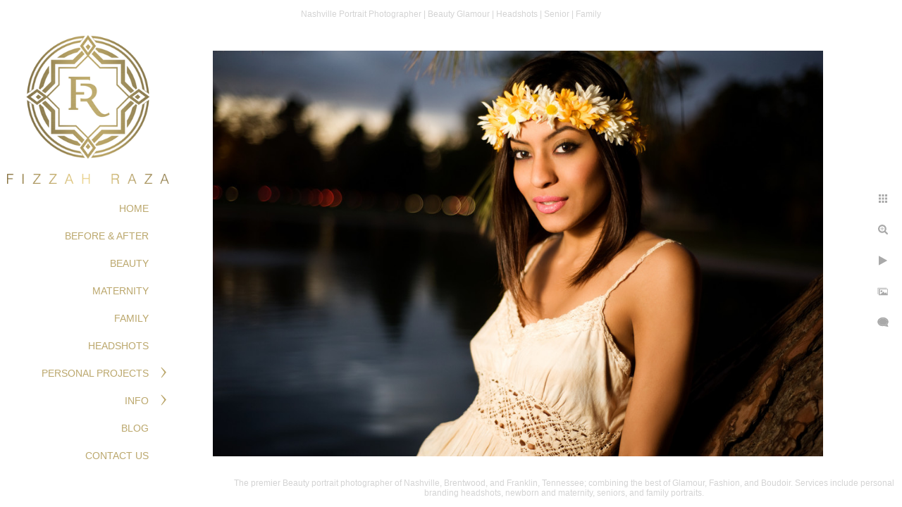

--- FILE ---
content_type: text/html; charset=utf-8
request_url: https://www.fizzahraza.com/husband-wife-portraits-franklin-tn
body_size: 3372
content:
<!DOCTYPE html><!-- site by Good Gallery, www.goodgallery.com -->
<html class="no-js GalleryPage" lang="en">
<head>
    <link rel="dns-prefetch" href="//cdn.goodgallery.com" /><link rel="dns-prefetch" href="//www.google-analytics.com" />
	<link rel="shortcut icon" href="//cdn.goodgallery.com/43c626f7-8ba8-4d07-ad72-507ebfd31e76/logo/1xbw6poj/q1cxawefrih.ico" />

	<title>Husband wife portraits Franklin TN - Nashville Portrait Photographer | Headshots | Beauty Glamour| Family | Senior</title>
	 <link rel="canonical" href="https://www.fizzahraza.com/husband-wife-portraits-franklin-tn" />
		<meta name="description" content="Nashville&#39;s Premier Husband Wife Photographer - Serving Nashville, Franklin, Brentwood &amp; surrounding Middle Tennessee. Call today for more information." />
<style type="text/css">.YB:before{content: attr(data-c);display: block;height: 150em;}</style><link rel="stylesheet" type="text/css" href="//cdn.goodgallery.com/43c626f7-8ba8-4d07-ad72-507ebfd31e76/d/Desktop-IULfT5pfcydhOiKa_3DyOg-2-Xlb_SDP49CTVZbn93nGf_w.css" />
<script type="text/javascript" src="//cdn.goodgallery.com/43c626f7-8ba8-4d07-ad72-507ebfd31e76/p/bundle-2teHGVEHG23F7yH4EM4Vng-20250629021656.js"></script>
    <script type="text/javascript" src="//cdn.goodgallery.com/43c626f7-8ba8-4d07-ad72-507ebfd31e76/d/PageData-374y1qs8-842b2661-4519-40b6-a4d0-44b3522738a6-Xlb_SDP49CTVZbn93nGf_w-2.js"></script>
    <meta name="viewport" content="width=device-width, initial-scale=1, maximum-scale=1.0, user-scalable=no" />
	<meta name="apple-mobile-web-app-capable" content="yes" />
    <!--[if lt IE 9]><script type="text/javascript" src="/admin/Scripts/excanvas.compiled.js"></script><script type="text/javascript" src="/admin/Scripts/jQuery.XDomainRequest.js"></script><![endif]-->

<meta property="og:url" content="https://www.fizzahraza.com/husband-wife-portraits-franklin-tn" />
<meta property="og:type" content="website" />
<meta property="og:site_name" content="Nashville Portrait Photographer | Headshots | Beauty Glamour| Family | Senior" />
<meta property="og:image" content="//cdn.goodgallery.com/43c626f7-8ba8-4d07-ad72-507ebfd31e76/r/1024/1xc2pvch/husband-wife-portraits-franklin-tn.jpg" />
<meta property="og:title" content="Husband wife portraits Franklin TN - Nashville Portrait Photographer | Headshots | Beauty Glamour| Family | Senior" />
<meta property="og:description" content="Nashville&#39;s Premier Husband Wife Photographer - Serving Nashville, Franklin, Brentwood &amp; surrounding Middle Tennessee. Call today for more information." />
<!-- Facebook Pixel Code -->
<script>
!function(f,b,e,v,n,t,s)
{if(f.fbq)return;n=f.fbq=function(){n.callMethod?
n.callMethod.apply(n,arguments):n.queue.push(arguments)};
if(!f._fbq)f._fbq=n;n.push=n;n.loaded=!0;n.version='2.0';
n.queue=[];t=b.createElement(e);t.async=!0;
t.src=v;s=b.getElementsByTagName(e)[0];
s.parentNode.insertBefore(t,s)}(window, document,'script',
'https://connect.facebook.net/en_US/fbevents.js');
fbq('init', '2461771277403974');
fbq('track', 'PageView');
</script>
<noscript><img height="1" width="1" style="display:none"
src="https://www.facebook.com/tr?id=2461771277403974&ev=PageView&noscript=1"
/></noscript>
<!-- End Facebook Pixel Code -->
<!-- Google tag (gtag.js) -->
<script async src="https://www.googletagmanager.com/gtag/js?id=TAG_ID"></script>
<script>
  window.dataLayer = window.dataLayer || [];
  function gtag(){dataLayer.push(arguments);}
  gtag('js', new Date());

  gtag('config', 'TAG_ID');
</script>
<meta name="p:domain_verify" content="0a511b23daedf1da10a08046fcb6755f"/>
<meta name="facebook-domain-verification" content="jqk7ypaz2lwa9ckyjwv3ci9pyd4psf" />
<script type="application/ld+json">
{
  "@context": "https://schema.org",
  "@type": "LocalBusiness",
  "name": "Fizzah Raza Photography",
  "image": "https://www.fizzahraza.com/nashville-beauty-portrait-photographer/nashvilles-top-portrait-photographer-glamour-shot",
  "@id": "http://www.fizzahraza.com/",
  "url": "http://www.fizzahraza.com/",
  "telephone": "(615) 707-7808",
  "address": {
    "@type": "PostalAddress",
    "streetAddress": "",
    "addressLocality": "Brentwood",
    "addressRegion": "TN",
    "postalCode": "37027",
    "addressCountry": "US"
  },
  "openingHoursSpecification": {
    "@type": "OpeningHoursSpecification",
    "dayOfWeek": [
      "Monday",
      "Tuesday",
      "Wednesday",
      "Thursday",
      "Friday"
    ],
    "opens": "09:00",
    "closes": "07:00"
  },
  "sameAs": [
    "https://www.facebook.com/fizzahrazaphoto/",
    "https://www.instagram.com/fizzahrazaphotography",
    "https://www.youtube.com/channel/UCieuZiWJQi_8G9peB1je8RQ",
    "https://www.linkedin.com/in/fizzah-raza/",
    "https://www.pinterest.com/fizzahrazaphoto",
    "http://www.fizzahraza.com/"
  ] 
}
</script>
<meta name="google-site-verification" content="2ErJ9VVbVYENznMu1udykgUG-rA3fX5Zqj-BRJTFULU" />
</head>
<body data-page-type="gallery" data-page-id="842b2661-4519-40b6-a4d0-44b3522738a6" data-tags="" data-menu-hash="Xlb_SDP49CTVZbn93nGf_w" data-settings-hash="IULfT5pfcydhOiKa_3DyOg" data-fotomotoid="" data-imglocation="//cdn.goodgallery.com/43c626f7-8ba8-4d07-ad72-507ebfd31e76/" data-cdn="//cdn.goodgallery.com/43c626f7-8ba8-4d07-ad72-507ebfd31e76" data-stoken="374y1qs8" data-settingstemplateid="">
    <div id="layoutContainer">
        <div id="gallery"></div>
    </div>
    <div class="nscontainer YB">
            <div class="nextprev">
                    <a href="/portraits-women-franklin-tn" title="Portraits of women Franklin, TN" rel="prev" class="prev"><span>Previous</span></a>
                                    <a href="/nashville-beauty-experience-photographer" title="Nashville beauty experience photographer" rel="next" class="next"><span>Next</span></a>
            </div>
    </div>
            
            <div class="fulljustify toplevelmenu YB">
                    <a href="/" title="HOME"><span>Home</span></a>
                    <a href="/nashville-portrait-photographer-before-after-makeover-photos" title="Nashville Portrait Photographer - Before &amp; After"><span>BEFORE & AFTER</span></a>
                    <a href="/nashville-beauty-portrait-photographer" title="BEAUTY"><span>BEAUTY</span></a>
                    <a href="/maternity" title="Nashville TN Best Maternity and Motherhood Portraits"><span>MATERNITY</span></a>
                    <a href="/family" title="FAMILY"><span>FAMILY</span></a>
                    <a href="/headshot-photographer-professional-nashville-brentwood-franklin" title="Nashville Headshot Photographer"><span>HEADSHOTS</span></a>
                    <a href="/personal-projects1" title="Nashville Non-Profit Photographer"><span>PERSONAL PROJECTS</span></a>
                    <a><span>&nbsp;</span></a>
                    <a href="/info" title="Info"><span>Info</span></a>
                    <a href="/blog/" title="Nashville Portrait Photographer: Blog"><span>Blog</span></a>
                    <a href="/contact-us" title="Contact Us"><span>Contact Us</span></a>
                    <a><span>&nbsp;</span></a>
            </div>
        
                
            <div class="GGCaption YB">
                <div class="CaptionContainer GGTextContent">
                    <span>
                                                <h1>Husband wife portraits Franklin TN</h1><p>Location: <a href="http://maps.google.com/maps?q=franklin, tn" target="blank" rel="noopener noreferrer">franklin, tn</a>. </p><em><i>Keywords: <a href="/keyword/belle-meade" class="RelatedTagged" data-keyword="belle-meade" rel="nofollow">Belle Meade</a> (198), <a href="/keyword/brentwood" class="RelatedTagged" data-keyword="brentwood" rel="nofollow">brentwood</a> (416), <a href="/keyword/cool-springs" class="RelatedTagged" data-keyword="cool-springs" rel="nofollow">cool springs</a> (268), <a href="/keyword/couples-portraits" class="RelatedTagged" data-keyword="couples-portraits" rel="nofollow">Couples portraits</a> (55), <a href="/keyword/fine-art-women-portrait" class="RelatedTagged" data-keyword="fine-art-women-portrait" rel="nofollow">Fine art women portrait</a> (93), <a href="/keyword/franklin" class="RelatedTagged" data-keyword="franklin" rel="nofollow">franklin</a> (365), <a href="/keyword/green-hills" class="RelatedTagged" data-keyword="green-hills" rel="nofollow">green hills</a> (202), <a href="/keyword/husband-wife-portraits" class="RelatedTagged" data-keyword="husband-wife-portraits" rel="nofollow">Husband wife portraits</a> (55), <a href="/keyword/intimate-portrait-photographer" class="RelatedTagged" data-keyword="intimate-portrait-photographer" rel="nofollow">Intimate portrait photographer</a> (66), <a href="/keyword/middle-tennessee" class="RelatedTagged" data-keyword="middle-tennessee" rel="nofollow">middle tennessee</a> (212), <a href="/keyword/music-city" class="RelatedTagged" data-keyword="music-city" rel="nofollow">music city</a> (145), <a href="/keyword/nashville" class="RelatedTagged" data-keyword="nashville" rel="nofollow">nashville</a> (446), <a href="/keyword/nashville-beauty-experience" class="RelatedTagged" data-keyword="nashville-beauty-experience" rel="nofollow">Nashville beauty experience</a> (109), <a href="/keyword/nashville-beauty-photographer" class="RelatedTagged" data-keyword="nashville-beauty-photographer" rel="nofollow">nashville beauty photographer</a> (107), <a href="/keyword/nashville-couples-portrait-photos" class="RelatedTagged" data-keyword="nashville-couples-portrait-photos" rel="nofollow">Nashville couples portrait photos</a> (57), <a href="/keyword/nashville-glamour-photographer" class="RelatedTagged" data-keyword="nashville-glamour-photographer" rel="nofollow">nashville glamour photographer</a> (130), <a href="/keyword/nashville-makeover-portraits" class="RelatedTagged" data-keyword="nashville-makeover-portraits" rel="nofollow">nashville makeover portraits</a> (109), <a href="/keyword/tennessee" class="RelatedTagged" data-keyword="tennessee" rel="nofollow">tennessee</a> (282), <a href="/keyword/gulch" class="RelatedTagged" data-keyword="gulch" rel="nofollow">the gulch</a> (170)</i></em>.  <span class="ShortFormExif"> 1/50; f/1.8; ISO 400; 50.0 mm. </span>
                            <p class="TextPageCopyrightStatement"><span style="color: rgb(163, 143, 132);"><hr>
</span>
<h3 dir="ltr" style="text-align: center;"><span style='font-family: Arial, "Helvetica Neue", Helvetica, sans-serif; font-size: 14px; color: rgb(163, 143, 132);'>Nashville Portrait Photographer Fizzah Raza Photography - (615) 707-7808 - fizzah@fizzahraza.com - Copyright &copy; 2020</span></h3></p>
                                                                            <ul class="GGBottomNavigation">
                                    <li>
                                            <a href="/nashville-portrait-photographer-before-after-makeover-photos" title="Nashville Portrait Photographer - Before &amp; After"><span>BEFORE&nbsp;&&nbsp;AFTER</span></a>
                                    </li>
                                    <li>
                                            <a href="/nashville-beauty-portrait-photographer" title="BEAUTY"><span>BEAUTY</span></a>
                                    </li>
                                    <li>
                                            <a href="/maternity" title="Nashville TN Best Maternity and Motherhood Portraits"><span>MATERNITY</span></a>
                                    </li>
                                    <li>
                                            <a href="/family" title="FAMILY"><span>FAMILY</span></a>
                                    </li>
                                    <li>
                                            <a href="/headshot-photographer-professional-nashville-brentwood-franklin" title="Nashville Headshot Photographer"><span>HEADSHOTS</span></a>
                                    </li>
                                    <li>
                                            <a href="/info" title="Info"><span>Info</span></a>
                                    </li>
                                    <li>
                                            <a href="/blog/" title="Nashville Portrait Photographer: Blog"><span>Blog</span></a>
                                    </li>
                                    <li>
                                            <a href="/contact-us" title="Contact Us"><span>Contact&nbsp;Us</span></a>
                                    </li>
                            </ul>
                    </span>
                </div>
            </div>
        
    </body>
</html>


--- FILE ---
content_type: text/html; charset=utf-8
request_url: https://www.fizzahraza.com/?IsAjax=1
body_size: 46966
content:
<!DOCTYPE html><!-- site by Good Gallery, www.goodgallery.com -->
<html class="no-js GalleryPage ">
<head>
<title>Nashville Portrait Photographer | Headshots | Beauty Glamour| Family | Senior</title>
<meta name="description" content="Fizzah Raza Photography is a portrait photographer providing service to Nashville, Brentwood, Franklin, surrounding Middle Tennessee." />
<link rel="dns-prefetch" href="//cdn.goodgallery.com" /><link rel="dns-prefetch" href="//www.google-analytics.com" />
<link rel="shortcut icon" href="//cdn.goodgallery.com/43c626f7-8ba8-4d07-ad72-507ebfd31e76/logo/1xbw6poj/q1cxawefrih.ico" />

 <meta name="robots" content="noarchive" /> 	 <link rel="canonical" href="https://www.fizzahraza.com" />
 <style type="text/css">.YB:before{content: attr(data-c);display: block;height: 150em;}</style><link rel="stylesheet" type="text/css" media="print" onload="if(media!='all')media='all'" href="//cdn.goodgallery.com/43c626f7-8ba8-4d07-ad72-507ebfd31e76/d/Desktop-IULfT5pfcydhOiKa_3DyOg-2-Xlb_SDP49CTVZbn93nGf_w.css" />
<script type="text/javascript" src="//cdn.goodgallery.com/43c626f7-8ba8-4d07-ad72-507ebfd31e76/p/bundle-2teHGVEHG23F7yH4EM4Vng-20250629021656.js"></script>
<script type="text/javascript" src="//cdn.goodgallery.com/43c626f7-8ba8-4d07-ad72-507ebfd31e76/d/PageData-374y1qs8-842b2661-4519-40b6-a4d0-44b3522738a6-Xlb_SDP49CTVZbn93nGf_w-2.js"></script>
<!--[if lt IE 9]><script type="text/javascript" src="/admin/Scripts/jQuery.XDomainRequest.js"></script><![endif]-->

<meta property="og:url" content="https://www.fizzahraza.com" />
<meta property="og:type" content="website" />
<meta property="og:site_name" content="Nashville Portrait Photographer | Headshots | Beauty Glamour| Family | Senior" />
 <meta property="og:image" content="https://cdn.goodgallery.com/43c626f7-8ba8-4d07-ad72-507ebfd31e76/r/1280/2k0xf900/nashville-portrait-photographer-redhead-beauty.jpg" /> 

<!-- Facebook Pixel Code -->
<script>
!function(f,b,e,v,n,t,s)
{if(f.fbq)return;n=f.fbq=function(){n.callMethod?
n.callMethod.apply(n,arguments):n.queue.push(arguments)};
if(!f._fbq)f._fbq=n;n.push=n;n.loaded=!0;n.version='2.0';
n.queue=[];t=b.createElement(e);t.async=!0;
t.src=v;s=b.getElementsByTagName(e)[0];
s.parentNode.insertBefore(t,s)}(window, document,'script',
'https://connect.facebook.net/en_US/fbevents.js');
fbq('init', '2461771277403974');
fbq('track', 'PageView');
</script>
<noscript><img height="1" width="1" style="display:none"
src="https://www.facebook.com/tr?id=2461771277403974&ev=PageView&noscript=1"
/></noscript>
<!-- End Facebook Pixel Code -->
<!-- Google tag (gtag.js) -->
<script async src="https://www.googletagmanager.com/gtag/js?id=TAG_ID"></script>
<script>
  window.dataLayer = window.dataLayer || [];
  function gtag(){dataLayer.push(arguments);}
  gtag('js', new Date());

  gtag('config', 'TAG_ID');
</script>
<meta name="p:domain_verify" content="0a511b23daedf1da10a08046fcb6755f"/>
<meta name="facebook-domain-verification" content="jqk7ypaz2lwa9ckyjwv3ci9pyd4psf" />
<script type="application/ld+json">
{
  "@context": "https://schema.org",
  "@type": "LocalBusiness",
  "name": "Fizzah Raza Photography",
  "image": "https://www.fizzahraza.com/nashville-beauty-portrait-photographer/nashvilles-top-portrait-photographer-glamour-shot",
  "@id": "http://www.fizzahraza.com/",
  "url": "http://www.fizzahraza.com/",
  "telephone": "(615) 707-7808",
  "address": {
    "@type": "PostalAddress",
    "streetAddress": "",
    "addressLocality": "Brentwood",
    "addressRegion": "TN",
    "postalCode": "37027",
    "addressCountry": "US"
  },
  "openingHoursSpecification": {
    "@type": "OpeningHoursSpecification",
    "dayOfWeek": [
      "Monday",
      "Tuesday",
      "Wednesday",
      "Thursday",
      "Friday"
    ],
    "opens": "09:00",
    "closes": "07:00"
  },
  "sameAs": [
    "https://www.facebook.com/fizzahrazaphoto/",
    "https://www.instagram.com/fizzahrazaphotography",
    "https://www.youtube.com/channel/UCieuZiWJQi_8G9peB1je8RQ",
    "https://www.linkedin.com/in/fizzah-raza/",
    "https://www.pinterest.com/fizzahrazaphoto",
    "http://www.fizzahraza.com/"
  ] 
}
</script>
<meta name="google-site-verification" content="2ErJ9VVbVYENznMu1udykgUG-rA3fX5Zqj-BRJTFULU" />
<style type="text/css" data-id="inline">
html.js, html.js body {margin:0;padding:0;}
div.ThumbnailPanelThumbnailContainer div.Placeholder, div.ThumbnailPanelThumbnailContainer .CVThumb {position: absolute;left: 0px;top: 0px;height: 100%;width: 100%;border: 0px} div.ThumbnailPanelThumbnailContainer .CVThumb {text-align: center} div.ThumbnailPanelThumbnailContainer .CVThumb img {max-width: 100%;width: 100%;border: 0px} span.ThumbnailPanelEntityLoaded div.Placeholder {display: none;}
html.no-js .CVThumb img {opacity:0} div.ThumbnailPanelThumbnailContainer {overflow:hidden;position:absolute;top:0px;left:0px} .YB:before{content: attr(data-c);display: block;height: 150em;width:100%;background-color:#FFFFFF;position:fixed;z-index:9999;}
.GalleryUIThumbnailPanelContainerParent {background-color:#FFFFFF}
ul.GalleryUIMenu {list-style: none;margin: 0;padding: 0} ul.GalleryUIMenu a {text-decoration: none} ul.GalleryUIMenu li {position: relative; white-space: nowrap}
.GalleryUISiteNavigation {background-color: rgba(255, 255, 255, 1);width:250px}
.GalleryUIMenuTopLevel .GalleryUIMenu {display: inline-block} ul.GalleryUIMenu li, div.GalleryUIMenuSubMenuDiv li {text-transform:uppercase}
.GalleryUIMenuTopLevel .GalleryUIMenu > li {padding: 10px 15px 10px 15px;border:0px solid #FFFFFF;border-left-width:0px;border-top-width:0px;white-space:normal;text-align:right}
.GalleryUIMenu > li {color:#bba76c;background-color:rgba(255, 255, 255, 1);font-size:14px;;position:relative}
.GalleryUIMenu > li > a {color:#bba76c} .GalleryUIMenu > li.Active > a {color:#bba76c}
.GalleryUIMenu > li.Active {color:#bba76c;background-color:rgba(255, 255, 255, 1)}
span.SubMenuArrow,span.SubMenuArrowLeft,span.SubMenuArrowRight,span.SubMenuArrowUp,span.SubMenuArrowDown {display:block;position:absolute;top:50%;right:10px;margin-top:-8px;height:16px;width:16px;background-color:transparent;} span.SubMenuArrowSizing {display:inline-block;width:26px;height:16px;opacity:0;margin-right:-2px;}

 .GalleryUISiteNavigation {position:fixed;top:0;left:0}
.GalleryUIMenuTopLevel .GalleryUIMenu {width:250px} .GalleryUISiteNavigation {height:100%}


html { font-family: 'Arial', 'Helvetica Neue', Helvetica, sans-serif; }
.GalleryUIMenu, .GalleryUIMenu a { font-family: 'Arial', 'Helvetica Neue', Helvetica, sans-serif; }
.PageTemplateText,.CaptionContainer,.PageInformationArea,.GGTextContent { font-family: 'Arial', 'Helvetica Neue', Helvetica, sans-serif; }
h1, h2, h3, h4, h5, h6 { font-family: 'Arial', 'Helvetica Neue', Helvetica, sans-serif;font-weight:700; }
.GalleryUIContainer .NameMark { font-family: 'Arial', 'Helvetica Neue', Helvetica, sans-serif; }
.GalleryMenuContent .GGMenuPageHeading { font-family: 'Arial', 'Helvetica Neue', Helvetica, sans-serif; }
.GMLabel { font-family: 'Arial', 'Helvetica Neue', Helvetica, sans-serif; }
.GMTagline { font-family: 'Arial', 'Helvetica Neue', Helvetica, sans-serif; }
div.GGForm label.SectionHeading { font-family: 'Arial', 'Helvetica Neue', Helvetica, sans-serif; }
.GGHamburgerMenuLabel { font-family: 'Arial', 'Helvetica Neue', Helvetica, sans-serif; }
h2 { font-family: 'Arial', 'Helvetica Neue', Helvetica, sans-serif;font-weight:700; }
h3 { font-family: 'Arial', 'Helvetica Neue', Helvetica, sans-serif;font-weight:700; }
h4 { font-family: 'Arial', 'Helvetica Neue', Helvetica, sans-serif;font-weight:700; }
h5 { font-family: 'Arial', 'Helvetica Neue', Helvetica, sans-serif;font-weight:700; }
h6 { font-family: 'Arial', 'Helvetica Neue', Helvetica, sans-serif;font-weight:700; }
h1 { line-height: 1.45; text-transform: none; text-align: left; letter-spacing: 0px; }
h2 { line-height: 1.45; text-transform: none; text-align: left; letter-spacing: 0px;  }
h3 { line-height: 1.45; text-transform: none; text-align: left; letter-spacing: 0px; }
h4 { line-height: 1.45; text-transform: none; text-align: left; letter-spacing: 0px; }
h5 { line-height: 1.45; text-transform: none; text-align: left; letter-spacing: 0px; }
h6 { line-height: 1.45; text-transform: none; text-align: left; letter-spacing: 0px; }
.PageTemplateText,.CaptionContainer,.PageInformationArea,.GGTextContent { line-height: 1.45; text-transform: none; text-align: left; }
ul.GGBottomNavigation span { font-family: 'Arial', 'Helvetica Neue', Helvetica, sans-serif; }
.GGTextContent .GGBreadCrumbs .GGBreadCrumb, .GGTextContent .GGBreadCrumb span { font-family: 'Arial', 'Helvetica Neue', Helvetica, sans-serif; }




div.GalleryUIThumbnailPanelContainerParent {
    background-color: #FFFFFF;
}

div.GGThumbActualContainer div.ThumbnailPanelCaptionContainer {
    position: unset;
    left: unset;
    top: unset;
}

html.js.GalleryPage.ThumbnailPanelActive {
    overflow: visible;
}

    
    html.GalleryPage.ThumbnailPanelActive div.GalleryUISiteNavigation {
        position: fixed !important;
    }
    

html.ThumbnailPanelActive body {
    overflow: visible;
}

html.ThumbnailPanelActive div.GalleryUIContentParent {
    overflow: visible;
}

div.GalleryUIThumbnailPanelContainer div.GGThumbModernContainer > div.GGTextContent {
    position: relative;
}

div.GGThumbActualContainer div.ThumbEntityContainer div.ThumbAspectContainer {
}

div.GGThumbActualContainer div.ThumbEntityContainer div.ThumbAspectContainer {
    height: 0;
    overflow: hidden;
    position: relative;
    border-radius: 0%;
    border: 1px solid rgba(255, 255, 255, 1);
    background-color: rgba(255, 255, 255, 1);
    opacity: 1;

    -moz-transition: opacity 0.15s, background-color 0.15s, border-color 0.15s, color 0.15s;
    -webkit-transition: opacity 0.15s, background-color 0.15s, border-color 0.15s, color 0.15s;
    -o-transition: opacity: 0.15s, background-color 0.15s, border-color 0.15s, color 0.15s;
    transition: opacity 0.15s, background-color 0.15s, border-color 0.15s, color 0.15s;
}

div.GGThumbActualContainer div.ThumbAspectContainer > div,
div.GGThumbModernContainer div.ThumbAspectContainer > div {
    position: absolute;
    left: 0;
    top: 0;
    height: 100%;
    width: 100%;
}

div.GGThumbActualContainer div.ThumbAspectContainer img,
div.GGThumbModernContainer div.ThumbAspectContainer img {
    min-width: 100%;
    min-height: 100%;
}

div.GGThumbActualContainer div.ThumbAspectContainer div.icon {
    position: absolute;
    left: unset;
    top: unset;
    right: 5px;
    bottom: 5px;
    cursor: pointer;

    -webkit-border-radius: 15%;
    -moz-border-radius: 15%;
    border-radius: 15%;
    height: 34px;
    width: 34px;
    padding: 5px;
    -moz-box-sizing: border-box;
    box-sizing: border-box;
}

div.ThumbEntityContainer div.ThumbCaption {
    display: none;
    overflow: hidden;
    
    cursor: pointer;
    padding: 20px;
    font-size: 12px;
    color: rgba(128, 128, 128, 1);
    background-color: rgba(255, 255, 255, 0.75);
    border: 0px solid rgba(128, 128, 128, 0.75);
    border-top-width: 0px;

    -moz-transition: opacity 0.15s, background-color 0.15s, border-color 0.15s, color 0.15s;
    -webkit-transition: opacity 0.15s, background-color 0.15s, border-color 0.15s, color 0.15s;
    -o-transition: opacity: 0.15s, background-color 0.15s, border-color 0.15s, color 0.15s;
    transition: opacity 0.15s, background-color 0.15s, border-color 0.15s, color 0.15s;

}

div.ThumbEntityContainer.ShowCaptions div.ThumbCaption {
    display: block;
}

html.ThumbnailPanelActive .GGCaption {
    display: none;
}

    
div.GGThumbActualContainer {
    display: grid;
    grid-template-columns: repeat(4, 1fr);
    grid-column-gap: 10px;
    margin: 45px 0px 45px 0px;
}

div.GGThumbActualContainer div.ThumbEntityContainer + div {
    margin-top: 10px;
}

    
        
div.GGThumbActualContainer > div:nth-child(1) {
    grid-column-start: 1;
}
        
        
div.GGThumbActualContainer > div:nth-child(2) {
    grid-column-start: 2;
}
        
        
div.GGThumbActualContainer > div:nth-child(3) {
    grid-column-start: 3;
}
        
        
div.GGThumbActualContainer > div:nth-child(4) {
    grid-column-start: 4;
}
        

div.GGThumbModernContainer div.ThumbAspectContainer {
    height: 0;
    overflow: hidden;
    position: relative;
    border: 1px solid rgba(255, 255, 255, 1);
    opacity: 1;

	-moz-transition: opacity 0.15s, background-color 0.15s, border-color 0.15s, color 0.15s;
	-webkit-transition: opacity 0.15s, background-color 0.15s, border-color 0.15s, color 0.15s;
	-o-transition: opacity: 0.15s, background-color 0.15s, border-color 0.15s, color 0.15s;
	transition: opacity 0.15s, background-color 0.15s, border-color 0.15s, color 0.15s;
}

div.GGThumbModernContainer div.ThumbCoverImage {
    margin: 45px 0px 45px 0px;
}

@media (hover: hover) {
    div.GGThumbActualContainer div.ThumbEntityContainer:hover div.ThumbAspectContainer {
        opacity: 0.9;
        border-color: rgba(128, 128, 128, 1);
    }

    div.ThumbEntityContainer:hover div.ThumbCaption {
        color: rgba(0, 0, 0, 1);
        background-color: rgba(211, 211, 211, 1);
        border-color: rgba(0, 0, 0, 1);
    }

    div.GGThumbModernContainer div.ThumbCoverImage:hover div.ThumbAspectContainer {
        opacity: 0.9;
        border-color: rgba(128, 128, 128, 1);
    }
}
</style>
</head>
<body data-page-type="gallery" class="GalleryUIContainer" data-page-id="842b2661-4519-40b6-a4d0-44b3522738a6" data-tags="" data-menu-hash="Xlb_SDP49CTVZbn93nGf_w" data-settings-hash="IULfT5pfcydhOiKa_3DyOg" data-fotomotoid="" data-imglocation="//cdn.goodgallery.com/43c626f7-8ba8-4d07-ad72-507ebfd31e76/" data-cdn="//cdn.goodgallery.com/43c626f7-8ba8-4d07-ad72-507ebfd31e76" data-stoken="374y1qs8" data-settingstemplateid="">
    <div class="GalleryUIContentParent YB" data-pretagged="true" style="position:absolute;height:100%;width:calc(100% - 250px);top:0px;left:250px;">
        <div class="GalleryUIContentContainer"></div>
        <div class="prev"></div><div class="next"></div><span class="prev SingleImageHidden"></span><span class="next SingleImageHidden"></span>
        <div class="GalleryUIThumbnailPanelContainerParent" style="opacity: 1;position: absolute;height: 100%;width: 100%;left: 0px;top: 0px;z-index: 550;transition: all 0s ease;">
            <div class="GalleryUIThumbnailPanelContainer">
                <div class="GGThumbModernContainer">


                    <div class="GGThumbActualContainer">
                                    
                        <div>
                                <div class="ThumbEntityContainer" data-id="ppbz33jg3ho" data-plink="nashville-portrait-photographer-redhead-beauty"><a class="ThumbLink" href="/nashville-portrait-photographer-redhead-beauty" title="Nashville Portrait Photographer Redhead Beauty"><div class="ThumbAspectContainer" style="padding-top:calc((7360 / 4912) * 100%)"><div><picture><source type="image/webp" sizes="calc((97vw - 280px) / 4)" srcset="//cdn.goodgallery.com/43c626f7-8ba8-4d07-ad72-507ebfd31e76/t/0075/2k0xf900/nashville-portrait-photographer-redhead-beauty.webp 50w, //cdn.goodgallery.com/43c626f7-8ba8-4d07-ad72-507ebfd31e76/t/0100/2k0xf900/nashville-portrait-photographer-redhead-beauty.webp 75w, //cdn.goodgallery.com/43c626f7-8ba8-4d07-ad72-507ebfd31e76/t/0150/2k0xf900/nashville-portrait-photographer-redhead-beauty.webp 100w, //cdn.goodgallery.com/43c626f7-8ba8-4d07-ad72-507ebfd31e76/t/0175/2k0xf900/nashville-portrait-photographer-redhead-beauty.webp 125w, //cdn.goodgallery.com/43c626f7-8ba8-4d07-ad72-507ebfd31e76/t/0225/2k0xf900/nashville-portrait-photographer-redhead-beauty.webp 150w, //cdn.goodgallery.com/43c626f7-8ba8-4d07-ad72-507ebfd31e76/t/0250/2k0xf900/nashville-portrait-photographer-redhead-beauty.webp 175w, //cdn.goodgallery.com/43c626f7-8ba8-4d07-ad72-507ebfd31e76/t/0300/2k0xf900/nashville-portrait-photographer-redhead-beauty.webp 200w, //cdn.goodgallery.com/43c626f7-8ba8-4d07-ad72-507ebfd31e76/t/0300/2k0xf900/nashville-portrait-photographer-redhead-beauty.webp 225w, //cdn.goodgallery.com/43c626f7-8ba8-4d07-ad72-507ebfd31e76/t/0350/2k0xf900/nashville-portrait-photographer-redhead-beauty.webp 250w, //cdn.goodgallery.com/43c626f7-8ba8-4d07-ad72-507ebfd31e76/t/0400/2k0xf900/nashville-portrait-photographer-redhead-beauty.webp 275w, //cdn.goodgallery.com/43c626f7-8ba8-4d07-ad72-507ebfd31e76/t/0450/2k0xf900/nashville-portrait-photographer-redhead-beauty.webp 300w, //cdn.goodgallery.com/43c626f7-8ba8-4d07-ad72-507ebfd31e76/t/0500/2k0xf900/nashville-portrait-photographer-redhead-beauty.webp 350w, //cdn.goodgallery.com/43c626f7-8ba8-4d07-ad72-507ebfd31e76/t/0550/2k0xf900/nashville-portrait-photographer-redhead-beauty.webp 400w, //cdn.goodgallery.com/43c626f7-8ba8-4d07-ad72-507ebfd31e76/t/0650/2k0xf900/nashville-portrait-photographer-redhead-beauty.webp 450w, //cdn.goodgallery.com/43c626f7-8ba8-4d07-ad72-507ebfd31e76/t/0700/2k0xf900/nashville-portrait-photographer-redhead-beauty.webp 500w, //cdn.goodgallery.com/43c626f7-8ba8-4d07-ad72-507ebfd31e76/t/0800/2k0xf900/nashville-portrait-photographer-redhead-beauty.webp 550w, //cdn.goodgallery.com/43c626f7-8ba8-4d07-ad72-507ebfd31e76/t/0850/2k0xf900/nashville-portrait-photographer-redhead-beauty.webp 600w, //cdn.goodgallery.com/43c626f7-8ba8-4d07-ad72-507ebfd31e76/t/0950/2k0xf900/nashville-portrait-photographer-redhead-beauty.webp 650w, //cdn.goodgallery.com/43c626f7-8ba8-4d07-ad72-507ebfd31e76/t/1024/2k0xf900/nashville-portrait-photographer-redhead-beauty.webp 700w, //cdn.goodgallery.com/43c626f7-8ba8-4d07-ad72-507ebfd31e76/t/1024/2k0xf900/nashville-portrait-photographer-redhead-beauty.webp 750w, //cdn.goodgallery.com/43c626f7-8ba8-4d07-ad72-507ebfd31e76/t/1024/2k0xf900/nashville-portrait-photographer-redhead-beauty.webp 800w, //cdn.goodgallery.com/43c626f7-8ba8-4d07-ad72-507ebfd31e76/t/1024/2k0xf900/nashville-portrait-photographer-redhead-beauty.webp 850w, //cdn.goodgallery.com/43c626f7-8ba8-4d07-ad72-507ebfd31e76/t/1024/2k0xf900/nashville-portrait-photographer-redhead-beauty.webp 900w, //cdn.goodgallery.com/43c626f7-8ba8-4d07-ad72-507ebfd31e76/t/1024/2k0xf900/nashville-portrait-photographer-redhead-beauty.webp 950w, //cdn.goodgallery.com/43c626f7-8ba8-4d07-ad72-507ebfd31e76/t/1024/2k0xf900/nashville-portrait-photographer-redhead-beauty.webp 1024w, //cdn.goodgallery.com/43c626f7-8ba8-4d07-ad72-507ebfd31e76/t/2560/2k0xf900/nashville-portrait-photographer-redhead-beauty.webp 2560w" /><source type="image/jpeg" sizes="calc((97vw - 280px) / 4)" srcset="//cdn.goodgallery.com/43c626f7-8ba8-4d07-ad72-507ebfd31e76/t/0075/2k0xf900/nashville-portrait-photographer-redhead-beauty.jpg 50w, //cdn.goodgallery.com/43c626f7-8ba8-4d07-ad72-507ebfd31e76/t/0100/2k0xf900/nashville-portrait-photographer-redhead-beauty.jpg 75w, //cdn.goodgallery.com/43c626f7-8ba8-4d07-ad72-507ebfd31e76/t/0150/2k0xf900/nashville-portrait-photographer-redhead-beauty.jpg 100w, //cdn.goodgallery.com/43c626f7-8ba8-4d07-ad72-507ebfd31e76/t/0175/2k0xf900/nashville-portrait-photographer-redhead-beauty.jpg 125w, //cdn.goodgallery.com/43c626f7-8ba8-4d07-ad72-507ebfd31e76/t/0225/2k0xf900/nashville-portrait-photographer-redhead-beauty.jpg 150w, //cdn.goodgallery.com/43c626f7-8ba8-4d07-ad72-507ebfd31e76/t/0250/2k0xf900/nashville-portrait-photographer-redhead-beauty.jpg 175w, //cdn.goodgallery.com/43c626f7-8ba8-4d07-ad72-507ebfd31e76/t/0300/2k0xf900/nashville-portrait-photographer-redhead-beauty.jpg 200w, //cdn.goodgallery.com/43c626f7-8ba8-4d07-ad72-507ebfd31e76/t/0300/2k0xf900/nashville-portrait-photographer-redhead-beauty.jpg 225w, //cdn.goodgallery.com/43c626f7-8ba8-4d07-ad72-507ebfd31e76/t/0350/2k0xf900/nashville-portrait-photographer-redhead-beauty.jpg 250w, //cdn.goodgallery.com/43c626f7-8ba8-4d07-ad72-507ebfd31e76/t/0400/2k0xf900/nashville-portrait-photographer-redhead-beauty.jpg 275w, //cdn.goodgallery.com/43c626f7-8ba8-4d07-ad72-507ebfd31e76/t/0450/2k0xf900/nashville-portrait-photographer-redhead-beauty.jpg 300w, //cdn.goodgallery.com/43c626f7-8ba8-4d07-ad72-507ebfd31e76/t/0500/2k0xf900/nashville-portrait-photographer-redhead-beauty.jpg 350w, //cdn.goodgallery.com/43c626f7-8ba8-4d07-ad72-507ebfd31e76/t/0550/2k0xf900/nashville-portrait-photographer-redhead-beauty.jpg 400w, //cdn.goodgallery.com/43c626f7-8ba8-4d07-ad72-507ebfd31e76/t/0650/2k0xf900/nashville-portrait-photographer-redhead-beauty.jpg 450w, //cdn.goodgallery.com/43c626f7-8ba8-4d07-ad72-507ebfd31e76/t/0700/2k0xf900/nashville-portrait-photographer-redhead-beauty.jpg 500w, //cdn.goodgallery.com/43c626f7-8ba8-4d07-ad72-507ebfd31e76/t/0800/2k0xf900/nashville-portrait-photographer-redhead-beauty.jpg 550w, //cdn.goodgallery.com/43c626f7-8ba8-4d07-ad72-507ebfd31e76/t/0850/2k0xf900/nashville-portrait-photographer-redhead-beauty.jpg 600w, //cdn.goodgallery.com/43c626f7-8ba8-4d07-ad72-507ebfd31e76/t/0950/2k0xf900/nashville-portrait-photographer-redhead-beauty.jpg 650w, //cdn.goodgallery.com/43c626f7-8ba8-4d07-ad72-507ebfd31e76/t/1024/2k0xf900/nashville-portrait-photographer-redhead-beauty.jpg 700w, //cdn.goodgallery.com/43c626f7-8ba8-4d07-ad72-507ebfd31e76/t/1024/2k0xf900/nashville-portrait-photographer-redhead-beauty.jpg 750w, //cdn.goodgallery.com/43c626f7-8ba8-4d07-ad72-507ebfd31e76/t/1024/2k0xf900/nashville-portrait-photographer-redhead-beauty.jpg 800w, //cdn.goodgallery.com/43c626f7-8ba8-4d07-ad72-507ebfd31e76/t/1024/2k0xf900/nashville-portrait-photographer-redhead-beauty.jpg 850w, //cdn.goodgallery.com/43c626f7-8ba8-4d07-ad72-507ebfd31e76/t/1024/2k0xf900/nashville-portrait-photographer-redhead-beauty.jpg 900w, //cdn.goodgallery.com/43c626f7-8ba8-4d07-ad72-507ebfd31e76/t/1024/2k0xf900/nashville-portrait-photographer-redhead-beauty.jpg 950w, //cdn.goodgallery.com/43c626f7-8ba8-4d07-ad72-507ebfd31e76/t/1024/2k0xf900/nashville-portrait-photographer-redhead-beauty.jpg 1024w, //cdn.goodgallery.com/43c626f7-8ba8-4d07-ad72-507ebfd31e76/t/2560/2k0xf900/nashville-portrait-photographer-redhead-beauty.jpg 2560w" /><img src="//cdn.goodgallery.com/43c626f7-8ba8-4d07-ad72-507ebfd31e76/t/0550/2k0xf900/nashville-portrait-photographer-redhead-beauty.jpg" nopin="nopin" draggable="false" alt="Nashville Portrait Photographer Redhead Beauty" title="Nashville Portrait Photographer Redhead Beauty" srcset="//cdn.goodgallery.com/43c626f7-8ba8-4d07-ad72-507ebfd31e76/t/1024/2k0xf900/nashville-portrait-photographer-redhead-beauty.jpg, //cdn.goodgallery.com/43c626f7-8ba8-4d07-ad72-507ebfd31e76/t/2560/2k0xf900/nashville-portrait-photographer-redhead-beauty.jpg 2x" /></picture></div></div></a></div>
                                <div class="ThumbEntityContainer" data-id="ywtxgizp2g1" data-plink="ywtxgizp2g1"><a class="ThumbLink" href="/ywtxgizp2g1" title=""><div class="ThumbAspectContainer" style="padding-top:calc((3072 / 2048) * 100%)"><div><picture><source type="image/webp" sizes="calc((97vw - 280px) / 4)" srcset="//cdn.goodgallery.com/43c626f7-8ba8-4d07-ad72-507ebfd31e76/t/0075/2t4i00jd/ywtxgizp2g1.webp 50w, //cdn.goodgallery.com/43c626f7-8ba8-4d07-ad72-507ebfd31e76/t/0100/2t4i00jd/ywtxgizp2g1.webp 75w, //cdn.goodgallery.com/43c626f7-8ba8-4d07-ad72-507ebfd31e76/t/0150/2t4i00jd/ywtxgizp2g1.webp 100w, //cdn.goodgallery.com/43c626f7-8ba8-4d07-ad72-507ebfd31e76/t/0175/2t4i00jd/ywtxgizp2g1.webp 125w, //cdn.goodgallery.com/43c626f7-8ba8-4d07-ad72-507ebfd31e76/t/0225/2t4i00jd/ywtxgizp2g1.webp 150w, //cdn.goodgallery.com/43c626f7-8ba8-4d07-ad72-507ebfd31e76/t/0250/2t4i00jd/ywtxgizp2g1.webp 175w, //cdn.goodgallery.com/43c626f7-8ba8-4d07-ad72-507ebfd31e76/t/0300/2t4i00jd/ywtxgizp2g1.webp 200w, //cdn.goodgallery.com/43c626f7-8ba8-4d07-ad72-507ebfd31e76/t/0300/2t4i00jd/ywtxgizp2g1.webp 225w, //cdn.goodgallery.com/43c626f7-8ba8-4d07-ad72-507ebfd31e76/t/0350/2t4i00jd/ywtxgizp2g1.webp 250w, //cdn.goodgallery.com/43c626f7-8ba8-4d07-ad72-507ebfd31e76/t/0400/2t4i00jd/ywtxgizp2g1.webp 275w, //cdn.goodgallery.com/43c626f7-8ba8-4d07-ad72-507ebfd31e76/t/0450/2t4i00jd/ywtxgizp2g1.webp 300w, //cdn.goodgallery.com/43c626f7-8ba8-4d07-ad72-507ebfd31e76/t/0500/2t4i00jd/ywtxgizp2g1.webp 350w, //cdn.goodgallery.com/43c626f7-8ba8-4d07-ad72-507ebfd31e76/t/0600/2t4i00jd/ywtxgizp2g1.webp 400w, //cdn.goodgallery.com/43c626f7-8ba8-4d07-ad72-507ebfd31e76/t/0650/2t4i00jd/ywtxgizp2g1.webp 450w, //cdn.goodgallery.com/43c626f7-8ba8-4d07-ad72-507ebfd31e76/t/0750/2t4i00jd/ywtxgizp2g1.webp 500w, //cdn.goodgallery.com/43c626f7-8ba8-4d07-ad72-507ebfd31e76/t/0800/2t4i00jd/ywtxgizp2g1.webp 550w, //cdn.goodgallery.com/43c626f7-8ba8-4d07-ad72-507ebfd31e76/t/0900/2t4i00jd/ywtxgizp2g1.webp 600w, //cdn.goodgallery.com/43c626f7-8ba8-4d07-ad72-507ebfd31e76/t/0950/2t4i00jd/ywtxgizp2g1.webp 650w, //cdn.goodgallery.com/43c626f7-8ba8-4d07-ad72-507ebfd31e76/t/1024/2t4i00jd/ywtxgizp2g1.webp 700w, //cdn.goodgallery.com/43c626f7-8ba8-4d07-ad72-507ebfd31e76/t/1024/2t4i00jd/ywtxgizp2g1.webp 750w, //cdn.goodgallery.com/43c626f7-8ba8-4d07-ad72-507ebfd31e76/t/1024/2t4i00jd/ywtxgizp2g1.webp 800w, //cdn.goodgallery.com/43c626f7-8ba8-4d07-ad72-507ebfd31e76/t/1024/2t4i00jd/ywtxgizp2g1.webp 850w, //cdn.goodgallery.com/43c626f7-8ba8-4d07-ad72-507ebfd31e76/t/1024/2t4i00jd/ywtxgizp2g1.webp 900w, //cdn.goodgallery.com/43c626f7-8ba8-4d07-ad72-507ebfd31e76/t/1024/2t4i00jd/ywtxgizp2g1.webp 950w, //cdn.goodgallery.com/43c626f7-8ba8-4d07-ad72-507ebfd31e76/t/1024/2t4i00jd/ywtxgizp2g1.webp 1024w" /><source type="image/jpeg" sizes="calc((97vw - 280px) / 4)" srcset="//cdn.goodgallery.com/43c626f7-8ba8-4d07-ad72-507ebfd31e76/t/0075/2t4i00jd/ywtxgizp2g1.jpg 50w, //cdn.goodgallery.com/43c626f7-8ba8-4d07-ad72-507ebfd31e76/t/0100/2t4i00jd/ywtxgizp2g1.jpg 75w, //cdn.goodgallery.com/43c626f7-8ba8-4d07-ad72-507ebfd31e76/t/0150/2t4i00jd/ywtxgizp2g1.jpg 100w, //cdn.goodgallery.com/43c626f7-8ba8-4d07-ad72-507ebfd31e76/t/0175/2t4i00jd/ywtxgizp2g1.jpg 125w, //cdn.goodgallery.com/43c626f7-8ba8-4d07-ad72-507ebfd31e76/t/0225/2t4i00jd/ywtxgizp2g1.jpg 150w, //cdn.goodgallery.com/43c626f7-8ba8-4d07-ad72-507ebfd31e76/t/0250/2t4i00jd/ywtxgizp2g1.jpg 175w, //cdn.goodgallery.com/43c626f7-8ba8-4d07-ad72-507ebfd31e76/t/0300/2t4i00jd/ywtxgizp2g1.jpg 200w, //cdn.goodgallery.com/43c626f7-8ba8-4d07-ad72-507ebfd31e76/t/0300/2t4i00jd/ywtxgizp2g1.jpg 225w, //cdn.goodgallery.com/43c626f7-8ba8-4d07-ad72-507ebfd31e76/t/0350/2t4i00jd/ywtxgizp2g1.jpg 250w, //cdn.goodgallery.com/43c626f7-8ba8-4d07-ad72-507ebfd31e76/t/0400/2t4i00jd/ywtxgizp2g1.jpg 275w, //cdn.goodgallery.com/43c626f7-8ba8-4d07-ad72-507ebfd31e76/t/0450/2t4i00jd/ywtxgizp2g1.jpg 300w, //cdn.goodgallery.com/43c626f7-8ba8-4d07-ad72-507ebfd31e76/t/0500/2t4i00jd/ywtxgizp2g1.jpg 350w, //cdn.goodgallery.com/43c626f7-8ba8-4d07-ad72-507ebfd31e76/t/0600/2t4i00jd/ywtxgizp2g1.jpg 400w, //cdn.goodgallery.com/43c626f7-8ba8-4d07-ad72-507ebfd31e76/t/0650/2t4i00jd/ywtxgizp2g1.jpg 450w, //cdn.goodgallery.com/43c626f7-8ba8-4d07-ad72-507ebfd31e76/t/0750/2t4i00jd/ywtxgizp2g1.jpg 500w, //cdn.goodgallery.com/43c626f7-8ba8-4d07-ad72-507ebfd31e76/t/0800/2t4i00jd/ywtxgizp2g1.jpg 550w, //cdn.goodgallery.com/43c626f7-8ba8-4d07-ad72-507ebfd31e76/t/0900/2t4i00jd/ywtxgizp2g1.jpg 600w, //cdn.goodgallery.com/43c626f7-8ba8-4d07-ad72-507ebfd31e76/t/0950/2t4i00jd/ywtxgizp2g1.jpg 650w, //cdn.goodgallery.com/43c626f7-8ba8-4d07-ad72-507ebfd31e76/t/1024/2t4i00jd/ywtxgizp2g1.jpg 700w, //cdn.goodgallery.com/43c626f7-8ba8-4d07-ad72-507ebfd31e76/t/1024/2t4i00jd/ywtxgizp2g1.jpg 750w, //cdn.goodgallery.com/43c626f7-8ba8-4d07-ad72-507ebfd31e76/t/1024/2t4i00jd/ywtxgizp2g1.jpg 800w, //cdn.goodgallery.com/43c626f7-8ba8-4d07-ad72-507ebfd31e76/t/1024/2t4i00jd/ywtxgizp2g1.jpg 850w, //cdn.goodgallery.com/43c626f7-8ba8-4d07-ad72-507ebfd31e76/t/1024/2t4i00jd/ywtxgizp2g1.jpg 900w, //cdn.goodgallery.com/43c626f7-8ba8-4d07-ad72-507ebfd31e76/t/1024/2t4i00jd/ywtxgizp2g1.jpg 950w, //cdn.goodgallery.com/43c626f7-8ba8-4d07-ad72-507ebfd31e76/t/1024/2t4i00jd/ywtxgizp2g1.jpg 1024w" /><img src="//cdn.goodgallery.com/43c626f7-8ba8-4d07-ad72-507ebfd31e76/t/0600/2t4i00jd/ywtxgizp2g1.jpg" nopin="nopin" draggable="false" alt="" title="" srcset="//cdn.goodgallery.com/43c626f7-8ba8-4d07-ad72-507ebfd31e76/t/1024/2t4i00jd/ywtxgizp2g1.jpg, //cdn.goodgallery.com/43c626f7-8ba8-4d07-ad72-507ebfd31e76/t/2560/2t4i00jd/ywtxgizp2g1.jpg 2x" loading="lazy" /></picture></div></div></a></div>
                                <div class="ThumbEntityContainer" data-id="h5rgl31b5es" data-plink="h5rgl31b5es"><a class="ThumbLink" href="/h5rgl31b5es" title=""><div class="ThumbAspectContainer" style="padding-top:calc((3072 / 2048) * 100%)"><div><picture><source type="image/webp" sizes="calc((97vw - 280px) / 4)" srcset="//cdn.goodgallery.com/43c626f7-8ba8-4d07-ad72-507ebfd31e76/t/0075/2t4i00mo/h5rgl31b5es.webp 50w, //cdn.goodgallery.com/43c626f7-8ba8-4d07-ad72-507ebfd31e76/t/0100/2t4i00mo/h5rgl31b5es.webp 75w, //cdn.goodgallery.com/43c626f7-8ba8-4d07-ad72-507ebfd31e76/t/0150/2t4i00mo/h5rgl31b5es.webp 100w, //cdn.goodgallery.com/43c626f7-8ba8-4d07-ad72-507ebfd31e76/t/0175/2t4i00mo/h5rgl31b5es.webp 125w, //cdn.goodgallery.com/43c626f7-8ba8-4d07-ad72-507ebfd31e76/t/0225/2t4i00mo/h5rgl31b5es.webp 150w, //cdn.goodgallery.com/43c626f7-8ba8-4d07-ad72-507ebfd31e76/t/0250/2t4i00mo/h5rgl31b5es.webp 175w, //cdn.goodgallery.com/43c626f7-8ba8-4d07-ad72-507ebfd31e76/t/0300/2t4i00mo/h5rgl31b5es.webp 200w, //cdn.goodgallery.com/43c626f7-8ba8-4d07-ad72-507ebfd31e76/t/0300/2t4i00mo/h5rgl31b5es.webp 225w, //cdn.goodgallery.com/43c626f7-8ba8-4d07-ad72-507ebfd31e76/t/0350/2t4i00mo/h5rgl31b5es.webp 250w, //cdn.goodgallery.com/43c626f7-8ba8-4d07-ad72-507ebfd31e76/t/0400/2t4i00mo/h5rgl31b5es.webp 275w, //cdn.goodgallery.com/43c626f7-8ba8-4d07-ad72-507ebfd31e76/t/0450/2t4i00mo/h5rgl31b5es.webp 300w, //cdn.goodgallery.com/43c626f7-8ba8-4d07-ad72-507ebfd31e76/t/0500/2t4i00mo/h5rgl31b5es.webp 350w, //cdn.goodgallery.com/43c626f7-8ba8-4d07-ad72-507ebfd31e76/t/0600/2t4i00mo/h5rgl31b5es.webp 400w, //cdn.goodgallery.com/43c626f7-8ba8-4d07-ad72-507ebfd31e76/t/0650/2t4i00mo/h5rgl31b5es.webp 450w, //cdn.goodgallery.com/43c626f7-8ba8-4d07-ad72-507ebfd31e76/t/0750/2t4i00mo/h5rgl31b5es.webp 500w, //cdn.goodgallery.com/43c626f7-8ba8-4d07-ad72-507ebfd31e76/t/0800/2t4i00mo/h5rgl31b5es.webp 550w, //cdn.goodgallery.com/43c626f7-8ba8-4d07-ad72-507ebfd31e76/t/0900/2t4i00mo/h5rgl31b5es.webp 600w, //cdn.goodgallery.com/43c626f7-8ba8-4d07-ad72-507ebfd31e76/t/0950/2t4i00mo/h5rgl31b5es.webp 650w, //cdn.goodgallery.com/43c626f7-8ba8-4d07-ad72-507ebfd31e76/t/1024/2t4i00mo/h5rgl31b5es.webp 700w, //cdn.goodgallery.com/43c626f7-8ba8-4d07-ad72-507ebfd31e76/t/1024/2t4i00mo/h5rgl31b5es.webp 750w, //cdn.goodgallery.com/43c626f7-8ba8-4d07-ad72-507ebfd31e76/t/1024/2t4i00mo/h5rgl31b5es.webp 800w, //cdn.goodgallery.com/43c626f7-8ba8-4d07-ad72-507ebfd31e76/t/1024/2t4i00mo/h5rgl31b5es.webp 850w, //cdn.goodgallery.com/43c626f7-8ba8-4d07-ad72-507ebfd31e76/t/1024/2t4i00mo/h5rgl31b5es.webp 900w, //cdn.goodgallery.com/43c626f7-8ba8-4d07-ad72-507ebfd31e76/t/1024/2t4i00mo/h5rgl31b5es.webp 950w, //cdn.goodgallery.com/43c626f7-8ba8-4d07-ad72-507ebfd31e76/t/1024/2t4i00mo/h5rgl31b5es.webp 1024w" /><source type="image/jpeg" sizes="calc((97vw - 280px) / 4)" srcset="//cdn.goodgallery.com/43c626f7-8ba8-4d07-ad72-507ebfd31e76/t/0075/2t4i00mo/h5rgl31b5es.jpg 50w, //cdn.goodgallery.com/43c626f7-8ba8-4d07-ad72-507ebfd31e76/t/0100/2t4i00mo/h5rgl31b5es.jpg 75w, //cdn.goodgallery.com/43c626f7-8ba8-4d07-ad72-507ebfd31e76/t/0150/2t4i00mo/h5rgl31b5es.jpg 100w, //cdn.goodgallery.com/43c626f7-8ba8-4d07-ad72-507ebfd31e76/t/0175/2t4i00mo/h5rgl31b5es.jpg 125w, //cdn.goodgallery.com/43c626f7-8ba8-4d07-ad72-507ebfd31e76/t/0225/2t4i00mo/h5rgl31b5es.jpg 150w, //cdn.goodgallery.com/43c626f7-8ba8-4d07-ad72-507ebfd31e76/t/0250/2t4i00mo/h5rgl31b5es.jpg 175w, //cdn.goodgallery.com/43c626f7-8ba8-4d07-ad72-507ebfd31e76/t/0300/2t4i00mo/h5rgl31b5es.jpg 200w, //cdn.goodgallery.com/43c626f7-8ba8-4d07-ad72-507ebfd31e76/t/0300/2t4i00mo/h5rgl31b5es.jpg 225w, //cdn.goodgallery.com/43c626f7-8ba8-4d07-ad72-507ebfd31e76/t/0350/2t4i00mo/h5rgl31b5es.jpg 250w, //cdn.goodgallery.com/43c626f7-8ba8-4d07-ad72-507ebfd31e76/t/0400/2t4i00mo/h5rgl31b5es.jpg 275w, //cdn.goodgallery.com/43c626f7-8ba8-4d07-ad72-507ebfd31e76/t/0450/2t4i00mo/h5rgl31b5es.jpg 300w, //cdn.goodgallery.com/43c626f7-8ba8-4d07-ad72-507ebfd31e76/t/0500/2t4i00mo/h5rgl31b5es.jpg 350w, //cdn.goodgallery.com/43c626f7-8ba8-4d07-ad72-507ebfd31e76/t/0600/2t4i00mo/h5rgl31b5es.jpg 400w, //cdn.goodgallery.com/43c626f7-8ba8-4d07-ad72-507ebfd31e76/t/0650/2t4i00mo/h5rgl31b5es.jpg 450w, //cdn.goodgallery.com/43c626f7-8ba8-4d07-ad72-507ebfd31e76/t/0750/2t4i00mo/h5rgl31b5es.jpg 500w, //cdn.goodgallery.com/43c626f7-8ba8-4d07-ad72-507ebfd31e76/t/0800/2t4i00mo/h5rgl31b5es.jpg 550w, //cdn.goodgallery.com/43c626f7-8ba8-4d07-ad72-507ebfd31e76/t/0900/2t4i00mo/h5rgl31b5es.jpg 600w, //cdn.goodgallery.com/43c626f7-8ba8-4d07-ad72-507ebfd31e76/t/0950/2t4i00mo/h5rgl31b5es.jpg 650w, //cdn.goodgallery.com/43c626f7-8ba8-4d07-ad72-507ebfd31e76/t/1024/2t4i00mo/h5rgl31b5es.jpg 700w, //cdn.goodgallery.com/43c626f7-8ba8-4d07-ad72-507ebfd31e76/t/1024/2t4i00mo/h5rgl31b5es.jpg 750w, //cdn.goodgallery.com/43c626f7-8ba8-4d07-ad72-507ebfd31e76/t/1024/2t4i00mo/h5rgl31b5es.jpg 800w, //cdn.goodgallery.com/43c626f7-8ba8-4d07-ad72-507ebfd31e76/t/1024/2t4i00mo/h5rgl31b5es.jpg 850w, //cdn.goodgallery.com/43c626f7-8ba8-4d07-ad72-507ebfd31e76/t/1024/2t4i00mo/h5rgl31b5es.jpg 900w, //cdn.goodgallery.com/43c626f7-8ba8-4d07-ad72-507ebfd31e76/t/1024/2t4i00mo/h5rgl31b5es.jpg 950w, //cdn.goodgallery.com/43c626f7-8ba8-4d07-ad72-507ebfd31e76/t/1024/2t4i00mo/h5rgl31b5es.jpg 1024w" /><img src="//cdn.goodgallery.com/43c626f7-8ba8-4d07-ad72-507ebfd31e76/t/0600/2t4i00mo/h5rgl31b5es.jpg" nopin="nopin" draggable="false" alt="" title="" srcset="//cdn.goodgallery.com/43c626f7-8ba8-4d07-ad72-507ebfd31e76/t/1024/2t4i00mo/h5rgl31b5es.jpg, //cdn.goodgallery.com/43c626f7-8ba8-4d07-ad72-507ebfd31e76/t/2560/2t4i00mo/h5rgl31b5es.jpg 2x" loading="lazy" /></picture></div></div></a></div>
                                <div class="ThumbEntityContainer" data-id="jjtqwqiylvu" data-plink="jjtqwqiylvu"><a class="ThumbLink" href="/jjtqwqiylvu" title=""><div class="ThumbAspectContainer" style="padding-top:calc((1367 / 2048) * 100%)"><div><picture><source type="image/webp" sizes="calc((97vw - 280px) / 4)" srcset="//cdn.goodgallery.com/43c626f7-8ba8-4d07-ad72-507ebfd31e76/t/0050/2t4i00xs/jjtqwqiylvu.webp 50w, //cdn.goodgallery.com/43c626f7-8ba8-4d07-ad72-507ebfd31e76/t/0075/2t4i00xs/jjtqwqiylvu.webp 75w, //cdn.goodgallery.com/43c626f7-8ba8-4d07-ad72-507ebfd31e76/t/0100/2t4i00xs/jjtqwqiylvu.webp 100w, //cdn.goodgallery.com/43c626f7-8ba8-4d07-ad72-507ebfd31e76/t/0125/2t4i00xs/jjtqwqiylvu.webp 125w, //cdn.goodgallery.com/43c626f7-8ba8-4d07-ad72-507ebfd31e76/t/0150/2t4i00xs/jjtqwqiylvu.webp 150w, //cdn.goodgallery.com/43c626f7-8ba8-4d07-ad72-507ebfd31e76/t/0175/2t4i00xs/jjtqwqiylvu.webp 175w, //cdn.goodgallery.com/43c626f7-8ba8-4d07-ad72-507ebfd31e76/t/0200/2t4i00xs/jjtqwqiylvu.webp 200w, //cdn.goodgallery.com/43c626f7-8ba8-4d07-ad72-507ebfd31e76/t/0225/2t4i00xs/jjtqwqiylvu.webp 225w, //cdn.goodgallery.com/43c626f7-8ba8-4d07-ad72-507ebfd31e76/t/0250/2t4i00xs/jjtqwqiylvu.webp 250w, //cdn.goodgallery.com/43c626f7-8ba8-4d07-ad72-507ebfd31e76/t/0275/2t4i00xs/jjtqwqiylvu.webp 275w, //cdn.goodgallery.com/43c626f7-8ba8-4d07-ad72-507ebfd31e76/t/0300/2t4i00xs/jjtqwqiylvu.webp 300w, //cdn.goodgallery.com/43c626f7-8ba8-4d07-ad72-507ebfd31e76/t/0350/2t4i00xs/jjtqwqiylvu.webp 350w, //cdn.goodgallery.com/43c626f7-8ba8-4d07-ad72-507ebfd31e76/t/0400/2t4i00xs/jjtqwqiylvu.webp 400w, //cdn.goodgallery.com/43c626f7-8ba8-4d07-ad72-507ebfd31e76/t/0450/2t4i00xs/jjtqwqiylvu.webp 450w, //cdn.goodgallery.com/43c626f7-8ba8-4d07-ad72-507ebfd31e76/t/0500/2t4i00xs/jjtqwqiylvu.webp 500w, //cdn.goodgallery.com/43c626f7-8ba8-4d07-ad72-507ebfd31e76/t/0550/2t4i00xs/jjtqwqiylvu.webp 550w, //cdn.goodgallery.com/43c626f7-8ba8-4d07-ad72-507ebfd31e76/t/0600/2t4i00xs/jjtqwqiylvu.webp 600w, //cdn.goodgallery.com/43c626f7-8ba8-4d07-ad72-507ebfd31e76/t/0650/2t4i00xs/jjtqwqiylvu.webp 650w, //cdn.goodgallery.com/43c626f7-8ba8-4d07-ad72-507ebfd31e76/t/0700/2t4i00xs/jjtqwqiylvu.webp 700w, //cdn.goodgallery.com/43c626f7-8ba8-4d07-ad72-507ebfd31e76/t/0750/2t4i00xs/jjtqwqiylvu.webp 750w, //cdn.goodgallery.com/43c626f7-8ba8-4d07-ad72-507ebfd31e76/t/0800/2t4i00xs/jjtqwqiylvu.webp 800w, //cdn.goodgallery.com/43c626f7-8ba8-4d07-ad72-507ebfd31e76/t/0850/2t4i00xs/jjtqwqiylvu.webp 850w, //cdn.goodgallery.com/43c626f7-8ba8-4d07-ad72-507ebfd31e76/t/0900/2t4i00xs/jjtqwqiylvu.webp 900w, //cdn.goodgallery.com/43c626f7-8ba8-4d07-ad72-507ebfd31e76/t/0950/2t4i00xs/jjtqwqiylvu.webp 950w, //cdn.goodgallery.com/43c626f7-8ba8-4d07-ad72-507ebfd31e76/t/1024/2t4i00xs/jjtqwqiylvu.webp 1024w" /><source type="image/jpeg" sizes="calc((97vw - 280px) / 4)" srcset="//cdn.goodgallery.com/43c626f7-8ba8-4d07-ad72-507ebfd31e76/t/0050/2t4i00xs/jjtqwqiylvu.jpg 50w, //cdn.goodgallery.com/43c626f7-8ba8-4d07-ad72-507ebfd31e76/t/0075/2t4i00xs/jjtqwqiylvu.jpg 75w, //cdn.goodgallery.com/43c626f7-8ba8-4d07-ad72-507ebfd31e76/t/0100/2t4i00xs/jjtqwqiylvu.jpg 100w, //cdn.goodgallery.com/43c626f7-8ba8-4d07-ad72-507ebfd31e76/t/0125/2t4i00xs/jjtqwqiylvu.jpg 125w, //cdn.goodgallery.com/43c626f7-8ba8-4d07-ad72-507ebfd31e76/t/0150/2t4i00xs/jjtqwqiylvu.jpg 150w, //cdn.goodgallery.com/43c626f7-8ba8-4d07-ad72-507ebfd31e76/t/0175/2t4i00xs/jjtqwqiylvu.jpg 175w, //cdn.goodgallery.com/43c626f7-8ba8-4d07-ad72-507ebfd31e76/t/0200/2t4i00xs/jjtqwqiylvu.jpg 200w, //cdn.goodgallery.com/43c626f7-8ba8-4d07-ad72-507ebfd31e76/t/0225/2t4i00xs/jjtqwqiylvu.jpg 225w, //cdn.goodgallery.com/43c626f7-8ba8-4d07-ad72-507ebfd31e76/t/0250/2t4i00xs/jjtqwqiylvu.jpg 250w, //cdn.goodgallery.com/43c626f7-8ba8-4d07-ad72-507ebfd31e76/t/0275/2t4i00xs/jjtqwqiylvu.jpg 275w, //cdn.goodgallery.com/43c626f7-8ba8-4d07-ad72-507ebfd31e76/t/0300/2t4i00xs/jjtqwqiylvu.jpg 300w, //cdn.goodgallery.com/43c626f7-8ba8-4d07-ad72-507ebfd31e76/t/0350/2t4i00xs/jjtqwqiylvu.jpg 350w, //cdn.goodgallery.com/43c626f7-8ba8-4d07-ad72-507ebfd31e76/t/0400/2t4i00xs/jjtqwqiylvu.jpg 400w, //cdn.goodgallery.com/43c626f7-8ba8-4d07-ad72-507ebfd31e76/t/0450/2t4i00xs/jjtqwqiylvu.jpg 450w, //cdn.goodgallery.com/43c626f7-8ba8-4d07-ad72-507ebfd31e76/t/0500/2t4i00xs/jjtqwqiylvu.jpg 500w, //cdn.goodgallery.com/43c626f7-8ba8-4d07-ad72-507ebfd31e76/t/0550/2t4i00xs/jjtqwqiylvu.jpg 550w, //cdn.goodgallery.com/43c626f7-8ba8-4d07-ad72-507ebfd31e76/t/0600/2t4i00xs/jjtqwqiylvu.jpg 600w, //cdn.goodgallery.com/43c626f7-8ba8-4d07-ad72-507ebfd31e76/t/0650/2t4i00xs/jjtqwqiylvu.jpg 650w, //cdn.goodgallery.com/43c626f7-8ba8-4d07-ad72-507ebfd31e76/t/0700/2t4i00xs/jjtqwqiylvu.jpg 700w, //cdn.goodgallery.com/43c626f7-8ba8-4d07-ad72-507ebfd31e76/t/0750/2t4i00xs/jjtqwqiylvu.jpg 750w, //cdn.goodgallery.com/43c626f7-8ba8-4d07-ad72-507ebfd31e76/t/0800/2t4i00xs/jjtqwqiylvu.jpg 800w, //cdn.goodgallery.com/43c626f7-8ba8-4d07-ad72-507ebfd31e76/t/0850/2t4i00xs/jjtqwqiylvu.jpg 850w, //cdn.goodgallery.com/43c626f7-8ba8-4d07-ad72-507ebfd31e76/t/0900/2t4i00xs/jjtqwqiylvu.jpg 900w, //cdn.goodgallery.com/43c626f7-8ba8-4d07-ad72-507ebfd31e76/t/0950/2t4i00xs/jjtqwqiylvu.jpg 950w, //cdn.goodgallery.com/43c626f7-8ba8-4d07-ad72-507ebfd31e76/t/1024/2t4i00xs/jjtqwqiylvu.jpg 1024w" /><img src="//cdn.goodgallery.com/43c626f7-8ba8-4d07-ad72-507ebfd31e76/t/0400/2t4i00xs/jjtqwqiylvu.jpg" nopin="nopin" draggable="false" alt="" title="" srcset="//cdn.goodgallery.com/43c626f7-8ba8-4d07-ad72-507ebfd31e76/t/1024/2t4i00xs/jjtqwqiylvu.jpg, //cdn.goodgallery.com/43c626f7-8ba8-4d07-ad72-507ebfd31e76/t/1024/2t4i00xs/jjtqwqiylvu.jpg 2x" loading="lazy" /></picture></div></div></a></div>
                                <div class="ThumbEntityContainer" data-id="joauzbsyx5a" data-plink="nashvilles-top-boudoir-photographer"><a class="ThumbLink" href="/nashvilles-top-boudoir-photographer" title="Nashville's top boudoir photographer"><div class="ThumbAspectContainer" style="padding-top:calc((2832 / 4256) * 100%)"><div><picture><source type="image/jpeg" sizes="calc((97vw - 280px) / 4)" srcset="//cdn.goodgallery.com/43c626f7-8ba8-4d07-ad72-507ebfd31e76/t/0050/1xc2pqug/nashvilles-top-boudoir-photographer.jpg 50w, //cdn.goodgallery.com/43c626f7-8ba8-4d07-ad72-507ebfd31e76/t/0075/1xc2pqug/nashvilles-top-boudoir-photographer.jpg 75w, //cdn.goodgallery.com/43c626f7-8ba8-4d07-ad72-507ebfd31e76/t/0100/1xc2pqug/nashvilles-top-boudoir-photographer.jpg 100w, //cdn.goodgallery.com/43c626f7-8ba8-4d07-ad72-507ebfd31e76/t/0125/1xc2pqug/nashvilles-top-boudoir-photographer.jpg 125w, //cdn.goodgallery.com/43c626f7-8ba8-4d07-ad72-507ebfd31e76/t/0150/1xc2pqug/nashvilles-top-boudoir-photographer.jpg 150w, //cdn.goodgallery.com/43c626f7-8ba8-4d07-ad72-507ebfd31e76/t/0175/1xc2pqug/nashvilles-top-boudoir-photographer.jpg 175w, //cdn.goodgallery.com/43c626f7-8ba8-4d07-ad72-507ebfd31e76/t/0200/1xc2pqug/nashvilles-top-boudoir-photographer.jpg 200w, //cdn.goodgallery.com/43c626f7-8ba8-4d07-ad72-507ebfd31e76/t/0225/1xc2pqug/nashvilles-top-boudoir-photographer.jpg 225w, //cdn.goodgallery.com/43c626f7-8ba8-4d07-ad72-507ebfd31e76/t/0250/1xc2pqug/nashvilles-top-boudoir-photographer.jpg 250w, //cdn.goodgallery.com/43c626f7-8ba8-4d07-ad72-507ebfd31e76/t/0275/1xc2pqug/nashvilles-top-boudoir-photographer.jpg 275w, //cdn.goodgallery.com/43c626f7-8ba8-4d07-ad72-507ebfd31e76/t/0300/1xc2pqug/nashvilles-top-boudoir-photographer.jpg 300w, //cdn.goodgallery.com/43c626f7-8ba8-4d07-ad72-507ebfd31e76/t/0400/1xc2pqug/nashvilles-top-boudoir-photographer.jpg 400w, //cdn.goodgallery.com/43c626f7-8ba8-4d07-ad72-507ebfd31e76/t/0500/1xc2pqug/nashvilles-top-boudoir-photographer.jpg 500w, //cdn.goodgallery.com/43c626f7-8ba8-4d07-ad72-507ebfd31e76/t/0600/1xc2pqug/nashvilles-top-boudoir-photographer.jpg 600w, //cdn.goodgallery.com/43c626f7-8ba8-4d07-ad72-507ebfd31e76/t/0800/1xc2pqug/nashvilles-top-boudoir-photographer.jpg 800w, //cdn.goodgallery.com/43c626f7-8ba8-4d07-ad72-507ebfd31e76/t/1024/1xc2pqug/nashvilles-top-boudoir-photographer.jpg 1024w, //cdn.goodgallery.com/43c626f7-8ba8-4d07-ad72-507ebfd31e76/t/2560/1xc2pqug/nashvilles-top-boudoir-photographer.jpg 2560w" /><img src="//cdn.goodgallery.com/43c626f7-8ba8-4d07-ad72-507ebfd31e76/t/0400/1xc2pqug/nashvilles-top-boudoir-photographer.jpg" nopin="nopin" draggable="false" alt="Nashville's top boudoir photographer" title="Nashville's top boudoir photographer" srcset="//cdn.goodgallery.com/43c626f7-8ba8-4d07-ad72-507ebfd31e76/t/1024/1xc2pqug/nashvilles-top-boudoir-photographer.jpg, //cdn.goodgallery.com/43c626f7-8ba8-4d07-ad72-507ebfd31e76/t/2560/1xc2pqug/nashvilles-top-boudoir-photographer.jpg 2x" loading="lazy" /></picture></div></div></a></div>
                                <div class="ThumbEntityContainer" data-id="xctaawkxhdh" data-plink="xctaawkxhdh"><a class="ThumbLink" href="/xctaawkxhdh" title=""><div class="ThumbAspectContainer" style="padding-top:calc((1367 / 2048) * 100%)"><div><picture><source type="image/webp" sizes="calc((97vw - 280px) / 4)" srcset="//cdn.goodgallery.com/43c626f7-8ba8-4d07-ad72-507ebfd31e76/t/0050/2t4i00gq/xctaawkxhdh.webp 50w, //cdn.goodgallery.com/43c626f7-8ba8-4d07-ad72-507ebfd31e76/t/0075/2t4i00gq/xctaawkxhdh.webp 75w, //cdn.goodgallery.com/43c626f7-8ba8-4d07-ad72-507ebfd31e76/t/0100/2t4i00gq/xctaawkxhdh.webp 100w, //cdn.goodgallery.com/43c626f7-8ba8-4d07-ad72-507ebfd31e76/t/0125/2t4i00gq/xctaawkxhdh.webp 125w, //cdn.goodgallery.com/43c626f7-8ba8-4d07-ad72-507ebfd31e76/t/0150/2t4i00gq/xctaawkxhdh.webp 150w, //cdn.goodgallery.com/43c626f7-8ba8-4d07-ad72-507ebfd31e76/t/0175/2t4i00gq/xctaawkxhdh.webp 175w, //cdn.goodgallery.com/43c626f7-8ba8-4d07-ad72-507ebfd31e76/t/0200/2t4i00gq/xctaawkxhdh.webp 200w, //cdn.goodgallery.com/43c626f7-8ba8-4d07-ad72-507ebfd31e76/t/0225/2t4i00gq/xctaawkxhdh.webp 225w, //cdn.goodgallery.com/43c626f7-8ba8-4d07-ad72-507ebfd31e76/t/0250/2t4i00gq/xctaawkxhdh.webp 250w, //cdn.goodgallery.com/43c626f7-8ba8-4d07-ad72-507ebfd31e76/t/0275/2t4i00gq/xctaawkxhdh.webp 275w, //cdn.goodgallery.com/43c626f7-8ba8-4d07-ad72-507ebfd31e76/t/0300/2t4i00gq/xctaawkxhdh.webp 300w, //cdn.goodgallery.com/43c626f7-8ba8-4d07-ad72-507ebfd31e76/t/0350/2t4i00gq/xctaawkxhdh.webp 350w, //cdn.goodgallery.com/43c626f7-8ba8-4d07-ad72-507ebfd31e76/t/0400/2t4i00gq/xctaawkxhdh.webp 400w, //cdn.goodgallery.com/43c626f7-8ba8-4d07-ad72-507ebfd31e76/t/0450/2t4i00gq/xctaawkxhdh.webp 450w, //cdn.goodgallery.com/43c626f7-8ba8-4d07-ad72-507ebfd31e76/t/0500/2t4i00gq/xctaawkxhdh.webp 500w, //cdn.goodgallery.com/43c626f7-8ba8-4d07-ad72-507ebfd31e76/t/0550/2t4i00gq/xctaawkxhdh.webp 550w, //cdn.goodgallery.com/43c626f7-8ba8-4d07-ad72-507ebfd31e76/t/0600/2t4i00gq/xctaawkxhdh.webp 600w, //cdn.goodgallery.com/43c626f7-8ba8-4d07-ad72-507ebfd31e76/t/0650/2t4i00gq/xctaawkxhdh.webp 650w, //cdn.goodgallery.com/43c626f7-8ba8-4d07-ad72-507ebfd31e76/t/0700/2t4i00gq/xctaawkxhdh.webp 700w, //cdn.goodgallery.com/43c626f7-8ba8-4d07-ad72-507ebfd31e76/t/0750/2t4i00gq/xctaawkxhdh.webp 750w, //cdn.goodgallery.com/43c626f7-8ba8-4d07-ad72-507ebfd31e76/t/0800/2t4i00gq/xctaawkxhdh.webp 800w, //cdn.goodgallery.com/43c626f7-8ba8-4d07-ad72-507ebfd31e76/t/0850/2t4i00gq/xctaawkxhdh.webp 850w, //cdn.goodgallery.com/43c626f7-8ba8-4d07-ad72-507ebfd31e76/t/0900/2t4i00gq/xctaawkxhdh.webp 900w, //cdn.goodgallery.com/43c626f7-8ba8-4d07-ad72-507ebfd31e76/t/0950/2t4i00gq/xctaawkxhdh.webp 950w, //cdn.goodgallery.com/43c626f7-8ba8-4d07-ad72-507ebfd31e76/t/1024/2t4i00gq/xctaawkxhdh.webp 1024w" /><source type="image/jpeg" sizes="calc((97vw - 280px) / 4)" srcset="//cdn.goodgallery.com/43c626f7-8ba8-4d07-ad72-507ebfd31e76/t/0050/2t4i00gq/xctaawkxhdh.jpg 50w, //cdn.goodgallery.com/43c626f7-8ba8-4d07-ad72-507ebfd31e76/t/0075/2t4i00gq/xctaawkxhdh.jpg 75w, //cdn.goodgallery.com/43c626f7-8ba8-4d07-ad72-507ebfd31e76/t/0100/2t4i00gq/xctaawkxhdh.jpg 100w, //cdn.goodgallery.com/43c626f7-8ba8-4d07-ad72-507ebfd31e76/t/0125/2t4i00gq/xctaawkxhdh.jpg 125w, //cdn.goodgallery.com/43c626f7-8ba8-4d07-ad72-507ebfd31e76/t/0150/2t4i00gq/xctaawkxhdh.jpg 150w, //cdn.goodgallery.com/43c626f7-8ba8-4d07-ad72-507ebfd31e76/t/0175/2t4i00gq/xctaawkxhdh.jpg 175w, //cdn.goodgallery.com/43c626f7-8ba8-4d07-ad72-507ebfd31e76/t/0200/2t4i00gq/xctaawkxhdh.jpg 200w, //cdn.goodgallery.com/43c626f7-8ba8-4d07-ad72-507ebfd31e76/t/0225/2t4i00gq/xctaawkxhdh.jpg 225w, //cdn.goodgallery.com/43c626f7-8ba8-4d07-ad72-507ebfd31e76/t/0250/2t4i00gq/xctaawkxhdh.jpg 250w, //cdn.goodgallery.com/43c626f7-8ba8-4d07-ad72-507ebfd31e76/t/0275/2t4i00gq/xctaawkxhdh.jpg 275w, //cdn.goodgallery.com/43c626f7-8ba8-4d07-ad72-507ebfd31e76/t/0300/2t4i00gq/xctaawkxhdh.jpg 300w, //cdn.goodgallery.com/43c626f7-8ba8-4d07-ad72-507ebfd31e76/t/0350/2t4i00gq/xctaawkxhdh.jpg 350w, //cdn.goodgallery.com/43c626f7-8ba8-4d07-ad72-507ebfd31e76/t/0400/2t4i00gq/xctaawkxhdh.jpg 400w, //cdn.goodgallery.com/43c626f7-8ba8-4d07-ad72-507ebfd31e76/t/0450/2t4i00gq/xctaawkxhdh.jpg 450w, //cdn.goodgallery.com/43c626f7-8ba8-4d07-ad72-507ebfd31e76/t/0500/2t4i00gq/xctaawkxhdh.jpg 500w, //cdn.goodgallery.com/43c626f7-8ba8-4d07-ad72-507ebfd31e76/t/0550/2t4i00gq/xctaawkxhdh.jpg 550w, //cdn.goodgallery.com/43c626f7-8ba8-4d07-ad72-507ebfd31e76/t/0600/2t4i00gq/xctaawkxhdh.jpg 600w, //cdn.goodgallery.com/43c626f7-8ba8-4d07-ad72-507ebfd31e76/t/0650/2t4i00gq/xctaawkxhdh.jpg 650w, //cdn.goodgallery.com/43c626f7-8ba8-4d07-ad72-507ebfd31e76/t/0700/2t4i00gq/xctaawkxhdh.jpg 700w, //cdn.goodgallery.com/43c626f7-8ba8-4d07-ad72-507ebfd31e76/t/0750/2t4i00gq/xctaawkxhdh.jpg 750w, //cdn.goodgallery.com/43c626f7-8ba8-4d07-ad72-507ebfd31e76/t/0800/2t4i00gq/xctaawkxhdh.jpg 800w, //cdn.goodgallery.com/43c626f7-8ba8-4d07-ad72-507ebfd31e76/t/0850/2t4i00gq/xctaawkxhdh.jpg 850w, //cdn.goodgallery.com/43c626f7-8ba8-4d07-ad72-507ebfd31e76/t/0900/2t4i00gq/xctaawkxhdh.jpg 900w, //cdn.goodgallery.com/43c626f7-8ba8-4d07-ad72-507ebfd31e76/t/0950/2t4i00gq/xctaawkxhdh.jpg 950w, //cdn.goodgallery.com/43c626f7-8ba8-4d07-ad72-507ebfd31e76/t/1024/2t4i00gq/xctaawkxhdh.jpg 1024w" /><img src="//cdn.goodgallery.com/43c626f7-8ba8-4d07-ad72-507ebfd31e76/t/0400/2t4i00gq/xctaawkxhdh.jpg" nopin="nopin" draggable="false" alt="" title="" srcset="//cdn.goodgallery.com/43c626f7-8ba8-4d07-ad72-507ebfd31e76/t/1024/2t4i00gq/xctaawkxhdh.jpg, //cdn.goodgallery.com/43c626f7-8ba8-4d07-ad72-507ebfd31e76/t/1024/2t4i00gq/xctaawkxhdh.jpg 2x" loading="lazy" /></picture></div></div></a></div>
                                <div class="ThumbEntityContainer" data-id="p3hgncphgwl" data-plink="nashville-best-headshot-photographer"><a class="ThumbLink" href="/nashville-best-headshot-photographer" title="Nashville Best Headshot Photographer"><div class="ThumbAspectContainer" style="padding-top:calc((7360 / 4912) * 100%)"><div><picture><source type="image/webp" sizes="calc((97vw - 280px) / 4)" srcset="//cdn.goodgallery.com/43c626f7-8ba8-4d07-ad72-507ebfd31e76/t/0075/2k0xf959/nashville-best-headshot-photographer.webp 50w, //cdn.goodgallery.com/43c626f7-8ba8-4d07-ad72-507ebfd31e76/t/0100/2k0xf959/nashville-best-headshot-photographer.webp 75w, //cdn.goodgallery.com/43c626f7-8ba8-4d07-ad72-507ebfd31e76/t/0150/2k0xf959/nashville-best-headshot-photographer.webp 100w, //cdn.goodgallery.com/43c626f7-8ba8-4d07-ad72-507ebfd31e76/t/0175/2k0xf959/nashville-best-headshot-photographer.webp 125w, //cdn.goodgallery.com/43c626f7-8ba8-4d07-ad72-507ebfd31e76/t/0225/2k0xf959/nashville-best-headshot-photographer.webp 150w, //cdn.goodgallery.com/43c626f7-8ba8-4d07-ad72-507ebfd31e76/t/0250/2k0xf959/nashville-best-headshot-photographer.webp 175w, //cdn.goodgallery.com/43c626f7-8ba8-4d07-ad72-507ebfd31e76/t/0300/2k0xf959/nashville-best-headshot-photographer.webp 200w, //cdn.goodgallery.com/43c626f7-8ba8-4d07-ad72-507ebfd31e76/t/0300/2k0xf959/nashville-best-headshot-photographer.webp 225w, //cdn.goodgallery.com/43c626f7-8ba8-4d07-ad72-507ebfd31e76/t/0350/2k0xf959/nashville-best-headshot-photographer.webp 250w, //cdn.goodgallery.com/43c626f7-8ba8-4d07-ad72-507ebfd31e76/t/0400/2k0xf959/nashville-best-headshot-photographer.webp 275w, //cdn.goodgallery.com/43c626f7-8ba8-4d07-ad72-507ebfd31e76/t/0450/2k0xf959/nashville-best-headshot-photographer.webp 300w, //cdn.goodgallery.com/43c626f7-8ba8-4d07-ad72-507ebfd31e76/t/0500/2k0xf959/nashville-best-headshot-photographer.webp 350w, //cdn.goodgallery.com/43c626f7-8ba8-4d07-ad72-507ebfd31e76/t/0550/2k0xf959/nashville-best-headshot-photographer.webp 400w, //cdn.goodgallery.com/43c626f7-8ba8-4d07-ad72-507ebfd31e76/t/0650/2k0xf959/nashville-best-headshot-photographer.webp 450w, //cdn.goodgallery.com/43c626f7-8ba8-4d07-ad72-507ebfd31e76/t/0700/2k0xf959/nashville-best-headshot-photographer.webp 500w, //cdn.goodgallery.com/43c626f7-8ba8-4d07-ad72-507ebfd31e76/t/0800/2k0xf959/nashville-best-headshot-photographer.webp 550w, //cdn.goodgallery.com/43c626f7-8ba8-4d07-ad72-507ebfd31e76/t/0850/2k0xf959/nashville-best-headshot-photographer.webp 600w, //cdn.goodgallery.com/43c626f7-8ba8-4d07-ad72-507ebfd31e76/t/0950/2k0xf959/nashville-best-headshot-photographer.webp 650w, //cdn.goodgallery.com/43c626f7-8ba8-4d07-ad72-507ebfd31e76/t/1024/2k0xf959/nashville-best-headshot-photographer.webp 700w, //cdn.goodgallery.com/43c626f7-8ba8-4d07-ad72-507ebfd31e76/t/1024/2k0xf959/nashville-best-headshot-photographer.webp 750w, //cdn.goodgallery.com/43c626f7-8ba8-4d07-ad72-507ebfd31e76/t/1024/2k0xf959/nashville-best-headshot-photographer.webp 800w, //cdn.goodgallery.com/43c626f7-8ba8-4d07-ad72-507ebfd31e76/t/1024/2k0xf959/nashville-best-headshot-photographer.webp 850w, //cdn.goodgallery.com/43c626f7-8ba8-4d07-ad72-507ebfd31e76/t/1024/2k0xf959/nashville-best-headshot-photographer.webp 900w, //cdn.goodgallery.com/43c626f7-8ba8-4d07-ad72-507ebfd31e76/t/1024/2k0xf959/nashville-best-headshot-photographer.webp 950w, //cdn.goodgallery.com/43c626f7-8ba8-4d07-ad72-507ebfd31e76/t/1024/2k0xf959/nashville-best-headshot-photographer.webp 1024w, //cdn.goodgallery.com/43c626f7-8ba8-4d07-ad72-507ebfd31e76/t/2560/2k0xf959/nashville-best-headshot-photographer.webp 2560w" /><source type="image/jpeg" sizes="calc((97vw - 280px) / 4)" srcset="//cdn.goodgallery.com/43c626f7-8ba8-4d07-ad72-507ebfd31e76/t/0075/2k0xf959/nashville-best-headshot-photographer.jpg 50w, //cdn.goodgallery.com/43c626f7-8ba8-4d07-ad72-507ebfd31e76/t/0100/2k0xf959/nashville-best-headshot-photographer.jpg 75w, //cdn.goodgallery.com/43c626f7-8ba8-4d07-ad72-507ebfd31e76/t/0150/2k0xf959/nashville-best-headshot-photographer.jpg 100w, //cdn.goodgallery.com/43c626f7-8ba8-4d07-ad72-507ebfd31e76/t/0175/2k0xf959/nashville-best-headshot-photographer.jpg 125w, //cdn.goodgallery.com/43c626f7-8ba8-4d07-ad72-507ebfd31e76/t/0225/2k0xf959/nashville-best-headshot-photographer.jpg 150w, //cdn.goodgallery.com/43c626f7-8ba8-4d07-ad72-507ebfd31e76/t/0250/2k0xf959/nashville-best-headshot-photographer.jpg 175w, //cdn.goodgallery.com/43c626f7-8ba8-4d07-ad72-507ebfd31e76/t/0300/2k0xf959/nashville-best-headshot-photographer.jpg 200w, //cdn.goodgallery.com/43c626f7-8ba8-4d07-ad72-507ebfd31e76/t/0300/2k0xf959/nashville-best-headshot-photographer.jpg 225w, //cdn.goodgallery.com/43c626f7-8ba8-4d07-ad72-507ebfd31e76/t/0350/2k0xf959/nashville-best-headshot-photographer.jpg 250w, //cdn.goodgallery.com/43c626f7-8ba8-4d07-ad72-507ebfd31e76/t/0400/2k0xf959/nashville-best-headshot-photographer.jpg 275w, //cdn.goodgallery.com/43c626f7-8ba8-4d07-ad72-507ebfd31e76/t/0450/2k0xf959/nashville-best-headshot-photographer.jpg 300w, //cdn.goodgallery.com/43c626f7-8ba8-4d07-ad72-507ebfd31e76/t/0500/2k0xf959/nashville-best-headshot-photographer.jpg 350w, //cdn.goodgallery.com/43c626f7-8ba8-4d07-ad72-507ebfd31e76/t/0550/2k0xf959/nashville-best-headshot-photographer.jpg 400w, //cdn.goodgallery.com/43c626f7-8ba8-4d07-ad72-507ebfd31e76/t/0650/2k0xf959/nashville-best-headshot-photographer.jpg 450w, //cdn.goodgallery.com/43c626f7-8ba8-4d07-ad72-507ebfd31e76/t/0700/2k0xf959/nashville-best-headshot-photographer.jpg 500w, //cdn.goodgallery.com/43c626f7-8ba8-4d07-ad72-507ebfd31e76/t/0800/2k0xf959/nashville-best-headshot-photographer.jpg 550w, //cdn.goodgallery.com/43c626f7-8ba8-4d07-ad72-507ebfd31e76/t/0850/2k0xf959/nashville-best-headshot-photographer.jpg 600w, //cdn.goodgallery.com/43c626f7-8ba8-4d07-ad72-507ebfd31e76/t/0950/2k0xf959/nashville-best-headshot-photographer.jpg 650w, //cdn.goodgallery.com/43c626f7-8ba8-4d07-ad72-507ebfd31e76/t/1024/2k0xf959/nashville-best-headshot-photographer.jpg 700w, //cdn.goodgallery.com/43c626f7-8ba8-4d07-ad72-507ebfd31e76/t/1024/2k0xf959/nashville-best-headshot-photographer.jpg 750w, //cdn.goodgallery.com/43c626f7-8ba8-4d07-ad72-507ebfd31e76/t/1024/2k0xf959/nashville-best-headshot-photographer.jpg 800w, //cdn.goodgallery.com/43c626f7-8ba8-4d07-ad72-507ebfd31e76/t/1024/2k0xf959/nashville-best-headshot-photographer.jpg 850w, //cdn.goodgallery.com/43c626f7-8ba8-4d07-ad72-507ebfd31e76/t/1024/2k0xf959/nashville-best-headshot-photographer.jpg 900w, //cdn.goodgallery.com/43c626f7-8ba8-4d07-ad72-507ebfd31e76/t/1024/2k0xf959/nashville-best-headshot-photographer.jpg 950w, //cdn.goodgallery.com/43c626f7-8ba8-4d07-ad72-507ebfd31e76/t/1024/2k0xf959/nashville-best-headshot-photographer.jpg 1024w, //cdn.goodgallery.com/43c626f7-8ba8-4d07-ad72-507ebfd31e76/t/2560/2k0xf959/nashville-best-headshot-photographer.jpg 2560w" /><img src="//cdn.goodgallery.com/43c626f7-8ba8-4d07-ad72-507ebfd31e76/t/0550/2k0xf959/nashville-best-headshot-photographer.jpg" nopin="nopin" draggable="false" alt="Nashville Best Headshot Photographer" title="Nashville Best Headshot Photographer" srcset="//cdn.goodgallery.com/43c626f7-8ba8-4d07-ad72-507ebfd31e76/t/1024/2k0xf959/nashville-best-headshot-photographer.jpg, //cdn.goodgallery.com/43c626f7-8ba8-4d07-ad72-507ebfd31e76/t/2560/2k0xf959/nashville-best-headshot-photographer.jpg 2x" loading="lazy" /></picture></div></div></a></div>
                                <div class="ThumbEntityContainer" data-id="d50f0k00ujw" data-plink="best-glamour-portrait-photographer-nashville-area"><a class="ThumbLink" href="/best-glamour-portrait-photographer-nashville-area" title="Best Glamour Portrait Photographer, Nashville area"><div class="ThumbAspectContainer" style="padding-top:calc((4256 / 2832) * 100%)"><div><picture><source type="image/jpeg" sizes="calc((97vw - 280px) / 4)" srcset="//cdn.goodgallery.com/43c626f7-8ba8-4d07-ad72-507ebfd31e76/t/0075/1xc2pop6/best-glamour-portrait-photographer-nashville-area.jpg 50w, //cdn.goodgallery.com/43c626f7-8ba8-4d07-ad72-507ebfd31e76/t/0100/1xc2pop6/best-glamour-portrait-photographer-nashville-area.jpg 75w, //cdn.goodgallery.com/43c626f7-8ba8-4d07-ad72-507ebfd31e76/t/0150/1xc2pop6/best-glamour-portrait-photographer-nashville-area.jpg 100w, //cdn.goodgallery.com/43c626f7-8ba8-4d07-ad72-507ebfd31e76/t/0175/1xc2pop6/best-glamour-portrait-photographer-nashville-area.jpg 125w, //cdn.goodgallery.com/43c626f7-8ba8-4d07-ad72-507ebfd31e76/t/0225/1xc2pop6/best-glamour-portrait-photographer-nashville-area.jpg 150w, //cdn.goodgallery.com/43c626f7-8ba8-4d07-ad72-507ebfd31e76/t/0250/1xc2pop6/best-glamour-portrait-photographer-nashville-area.jpg 175w, //cdn.goodgallery.com/43c626f7-8ba8-4d07-ad72-507ebfd31e76/t/0300/1xc2pop6/best-glamour-portrait-photographer-nashville-area.jpg 200w, //cdn.goodgallery.com/43c626f7-8ba8-4d07-ad72-507ebfd31e76/t/0300/1xc2pop6/best-glamour-portrait-photographer-nashville-area.jpg 225w, //cdn.goodgallery.com/43c626f7-8ba8-4d07-ad72-507ebfd31e76/t/0300/1xc2pop6/best-glamour-portrait-photographer-nashville-area.jpg 250w, //cdn.goodgallery.com/43c626f7-8ba8-4d07-ad72-507ebfd31e76/t/0400/1xc2pop6/best-glamour-portrait-photographer-nashville-area.jpg 275w, //cdn.goodgallery.com/43c626f7-8ba8-4d07-ad72-507ebfd31e76/t/0400/1xc2pop6/best-glamour-portrait-photographer-nashville-area.jpg 300w, //cdn.goodgallery.com/43c626f7-8ba8-4d07-ad72-507ebfd31e76/t/0600/1xc2pop6/best-glamour-portrait-photographer-nashville-area.jpg 400w, //cdn.goodgallery.com/43c626f7-8ba8-4d07-ad72-507ebfd31e76/t/0600/1xc2pop6/best-glamour-portrait-photographer-nashville-area.jpg 500w, //cdn.goodgallery.com/43c626f7-8ba8-4d07-ad72-507ebfd31e76/t/0800/1xc2pop6/best-glamour-portrait-photographer-nashville-area.jpg 600w, //cdn.goodgallery.com/43c626f7-8ba8-4d07-ad72-507ebfd31e76/t/1024/1xc2pop6/best-glamour-portrait-photographer-nashville-area.jpg 800w, //cdn.goodgallery.com/43c626f7-8ba8-4d07-ad72-507ebfd31e76/t/1024/1xc2pop6/best-glamour-portrait-photographer-nashville-area.jpg 1024w, //cdn.goodgallery.com/43c626f7-8ba8-4d07-ad72-507ebfd31e76/t/2560/1xc2pop6/best-glamour-portrait-photographer-nashville-area.jpg 2560w" /><img src="//cdn.goodgallery.com/43c626f7-8ba8-4d07-ad72-507ebfd31e76/t/0600/1xc2pop6/best-glamour-portrait-photographer-nashville-area.jpg" nopin="nopin" draggable="false" alt="Best Glamour Portrait Photographer, Nashville area" title="Best Glamour Portrait Photographer, Nashville area" srcset="//cdn.goodgallery.com/43c626f7-8ba8-4d07-ad72-507ebfd31e76/t/1024/1xc2pop6/best-glamour-portrait-photographer-nashville-area.jpg, //cdn.goodgallery.com/43c626f7-8ba8-4d07-ad72-507ebfd31e76/t/2560/1xc2pop6/best-glamour-portrait-photographer-nashville-area.jpg 2x" loading="lazy" /></picture></div></div></a></div>
                                <div class="ThumbEntityContainer" data-id="wf4ijir0u4i" data-plink="nashville-portrait-photographer-beauty-ballet"><a class="ThumbLink" href="/nashville-portrait-photographer-beauty-ballet" title="Nashville Portrait Photographer Beauty Ballet"><div class="ThumbAspectContainer" style="padding-top:calc((3069 / 2048) * 100%)"><div><picture><source type="image/webp" sizes="calc((97vw - 280px) / 4)" srcset="//cdn.goodgallery.com/43c626f7-8ba8-4d07-ad72-507ebfd31e76/t/0075/2k0xf9o7/nashville-portrait-photographer-beauty-ballet.webp 50w, //cdn.goodgallery.com/43c626f7-8ba8-4d07-ad72-507ebfd31e76/t/0100/2k0xf9o7/nashville-portrait-photographer-beauty-ballet.webp 75w, //cdn.goodgallery.com/43c626f7-8ba8-4d07-ad72-507ebfd31e76/t/0150/2k0xf9o7/nashville-portrait-photographer-beauty-ballet.webp 100w, //cdn.goodgallery.com/43c626f7-8ba8-4d07-ad72-507ebfd31e76/t/0175/2k0xf9o7/nashville-portrait-photographer-beauty-ballet.webp 125w, //cdn.goodgallery.com/43c626f7-8ba8-4d07-ad72-507ebfd31e76/t/0225/2k0xf9o7/nashville-portrait-photographer-beauty-ballet.webp 150w, //cdn.goodgallery.com/43c626f7-8ba8-4d07-ad72-507ebfd31e76/t/0250/2k0xf9o7/nashville-portrait-photographer-beauty-ballet.webp 175w, //cdn.goodgallery.com/43c626f7-8ba8-4d07-ad72-507ebfd31e76/t/0300/2k0xf9o7/nashville-portrait-photographer-beauty-ballet.webp 200w, //cdn.goodgallery.com/43c626f7-8ba8-4d07-ad72-507ebfd31e76/t/0300/2k0xf9o7/nashville-portrait-photographer-beauty-ballet.webp 225w, //cdn.goodgallery.com/43c626f7-8ba8-4d07-ad72-507ebfd31e76/t/0350/2k0xf9o7/nashville-portrait-photographer-beauty-ballet.webp 250w, //cdn.goodgallery.com/43c626f7-8ba8-4d07-ad72-507ebfd31e76/t/0400/2k0xf9o7/nashville-portrait-photographer-beauty-ballet.webp 275w, //cdn.goodgallery.com/43c626f7-8ba8-4d07-ad72-507ebfd31e76/t/0450/2k0xf9o7/nashville-portrait-photographer-beauty-ballet.webp 300w, //cdn.goodgallery.com/43c626f7-8ba8-4d07-ad72-507ebfd31e76/t/0500/2k0xf9o7/nashville-portrait-photographer-beauty-ballet.webp 350w, //cdn.goodgallery.com/43c626f7-8ba8-4d07-ad72-507ebfd31e76/t/0550/2k0xf9o7/nashville-portrait-photographer-beauty-ballet.webp 400w, //cdn.goodgallery.com/43c626f7-8ba8-4d07-ad72-507ebfd31e76/t/0650/2k0xf9o7/nashville-portrait-photographer-beauty-ballet.webp 450w, //cdn.goodgallery.com/43c626f7-8ba8-4d07-ad72-507ebfd31e76/t/0700/2k0xf9o7/nashville-portrait-photographer-beauty-ballet.webp 500w, //cdn.goodgallery.com/43c626f7-8ba8-4d07-ad72-507ebfd31e76/t/0800/2k0xf9o7/nashville-portrait-photographer-beauty-ballet.webp 550w, //cdn.goodgallery.com/43c626f7-8ba8-4d07-ad72-507ebfd31e76/t/0850/2k0xf9o7/nashville-portrait-photographer-beauty-ballet.webp 600w, //cdn.goodgallery.com/43c626f7-8ba8-4d07-ad72-507ebfd31e76/t/0950/2k0xf9o7/nashville-portrait-photographer-beauty-ballet.webp 650w, //cdn.goodgallery.com/43c626f7-8ba8-4d07-ad72-507ebfd31e76/t/1024/2k0xf9o7/nashville-portrait-photographer-beauty-ballet.webp 700w, //cdn.goodgallery.com/43c626f7-8ba8-4d07-ad72-507ebfd31e76/t/1024/2k0xf9o7/nashville-portrait-photographer-beauty-ballet.webp 750w, //cdn.goodgallery.com/43c626f7-8ba8-4d07-ad72-507ebfd31e76/t/1024/2k0xf9o7/nashville-portrait-photographer-beauty-ballet.webp 800w, //cdn.goodgallery.com/43c626f7-8ba8-4d07-ad72-507ebfd31e76/t/1024/2k0xf9o7/nashville-portrait-photographer-beauty-ballet.webp 850w, //cdn.goodgallery.com/43c626f7-8ba8-4d07-ad72-507ebfd31e76/t/1024/2k0xf9o7/nashville-portrait-photographer-beauty-ballet.webp 900w, //cdn.goodgallery.com/43c626f7-8ba8-4d07-ad72-507ebfd31e76/t/1024/2k0xf9o7/nashville-portrait-photographer-beauty-ballet.webp 950w, //cdn.goodgallery.com/43c626f7-8ba8-4d07-ad72-507ebfd31e76/t/1024/2k0xf9o7/nashville-portrait-photographer-beauty-ballet.webp 1024w" /><source type="image/jpeg" sizes="calc((97vw - 280px) / 4)" srcset="//cdn.goodgallery.com/43c626f7-8ba8-4d07-ad72-507ebfd31e76/t/0075/2k0xf9o7/nashville-portrait-photographer-beauty-ballet.jpg 50w, //cdn.goodgallery.com/43c626f7-8ba8-4d07-ad72-507ebfd31e76/t/0100/2k0xf9o7/nashville-portrait-photographer-beauty-ballet.jpg 75w, //cdn.goodgallery.com/43c626f7-8ba8-4d07-ad72-507ebfd31e76/t/0150/2k0xf9o7/nashville-portrait-photographer-beauty-ballet.jpg 100w, //cdn.goodgallery.com/43c626f7-8ba8-4d07-ad72-507ebfd31e76/t/0175/2k0xf9o7/nashville-portrait-photographer-beauty-ballet.jpg 125w, //cdn.goodgallery.com/43c626f7-8ba8-4d07-ad72-507ebfd31e76/t/0225/2k0xf9o7/nashville-portrait-photographer-beauty-ballet.jpg 150w, //cdn.goodgallery.com/43c626f7-8ba8-4d07-ad72-507ebfd31e76/t/0250/2k0xf9o7/nashville-portrait-photographer-beauty-ballet.jpg 175w, //cdn.goodgallery.com/43c626f7-8ba8-4d07-ad72-507ebfd31e76/t/0300/2k0xf9o7/nashville-portrait-photographer-beauty-ballet.jpg 200w, //cdn.goodgallery.com/43c626f7-8ba8-4d07-ad72-507ebfd31e76/t/0300/2k0xf9o7/nashville-portrait-photographer-beauty-ballet.jpg 225w, //cdn.goodgallery.com/43c626f7-8ba8-4d07-ad72-507ebfd31e76/t/0350/2k0xf9o7/nashville-portrait-photographer-beauty-ballet.jpg 250w, //cdn.goodgallery.com/43c626f7-8ba8-4d07-ad72-507ebfd31e76/t/0400/2k0xf9o7/nashville-portrait-photographer-beauty-ballet.jpg 275w, //cdn.goodgallery.com/43c626f7-8ba8-4d07-ad72-507ebfd31e76/t/0450/2k0xf9o7/nashville-portrait-photographer-beauty-ballet.jpg 300w, //cdn.goodgallery.com/43c626f7-8ba8-4d07-ad72-507ebfd31e76/t/0500/2k0xf9o7/nashville-portrait-photographer-beauty-ballet.jpg 350w, //cdn.goodgallery.com/43c626f7-8ba8-4d07-ad72-507ebfd31e76/t/0550/2k0xf9o7/nashville-portrait-photographer-beauty-ballet.jpg 400w, //cdn.goodgallery.com/43c626f7-8ba8-4d07-ad72-507ebfd31e76/t/0650/2k0xf9o7/nashville-portrait-photographer-beauty-ballet.jpg 450w, //cdn.goodgallery.com/43c626f7-8ba8-4d07-ad72-507ebfd31e76/t/0700/2k0xf9o7/nashville-portrait-photographer-beauty-ballet.jpg 500w, //cdn.goodgallery.com/43c626f7-8ba8-4d07-ad72-507ebfd31e76/t/0800/2k0xf9o7/nashville-portrait-photographer-beauty-ballet.jpg 550w, //cdn.goodgallery.com/43c626f7-8ba8-4d07-ad72-507ebfd31e76/t/0850/2k0xf9o7/nashville-portrait-photographer-beauty-ballet.jpg 600w, //cdn.goodgallery.com/43c626f7-8ba8-4d07-ad72-507ebfd31e76/t/0950/2k0xf9o7/nashville-portrait-photographer-beauty-ballet.jpg 650w, //cdn.goodgallery.com/43c626f7-8ba8-4d07-ad72-507ebfd31e76/t/1024/2k0xf9o7/nashville-portrait-photographer-beauty-ballet.jpg 700w, //cdn.goodgallery.com/43c626f7-8ba8-4d07-ad72-507ebfd31e76/t/1024/2k0xf9o7/nashville-portrait-photographer-beauty-ballet.jpg 750w, //cdn.goodgallery.com/43c626f7-8ba8-4d07-ad72-507ebfd31e76/t/1024/2k0xf9o7/nashville-portrait-photographer-beauty-ballet.jpg 800w, //cdn.goodgallery.com/43c626f7-8ba8-4d07-ad72-507ebfd31e76/t/1024/2k0xf9o7/nashville-portrait-photographer-beauty-ballet.jpg 850w, //cdn.goodgallery.com/43c626f7-8ba8-4d07-ad72-507ebfd31e76/t/1024/2k0xf9o7/nashville-portrait-photographer-beauty-ballet.jpg 900w, //cdn.goodgallery.com/43c626f7-8ba8-4d07-ad72-507ebfd31e76/t/1024/2k0xf9o7/nashville-portrait-photographer-beauty-ballet.jpg 950w, //cdn.goodgallery.com/43c626f7-8ba8-4d07-ad72-507ebfd31e76/t/1024/2k0xf9o7/nashville-portrait-photographer-beauty-ballet.jpg 1024w" /><img src="//cdn.goodgallery.com/43c626f7-8ba8-4d07-ad72-507ebfd31e76/t/0550/2k0xf9o7/nashville-portrait-photographer-beauty-ballet.jpg" nopin="nopin" draggable="false" alt="Nashville Portrait Photographer Beauty Ballet" title="Nashville Portrait Photographer Beauty Ballet" srcset="//cdn.goodgallery.com/43c626f7-8ba8-4d07-ad72-507ebfd31e76/t/1024/2k0xf9o7/nashville-portrait-photographer-beauty-ballet.jpg, //cdn.goodgallery.com/43c626f7-8ba8-4d07-ad72-507ebfd31e76/t/2560/2k0xf9o7/nashville-portrait-photographer-beauty-ballet.jpg 2x" loading="lazy" /></picture></div></div></a></div>
                                <div class="ThumbEntityContainer" data-id="eulzteabpqr" data-plink="eulzteabpqr"><a class="ThumbLink" href="/eulzteabpqr" title=""><div class="ThumbAspectContainer" style="padding-top:calc((3069 / 2048) * 100%)"><div><picture><source type="image/webp" sizes="calc((97vw - 280px) / 4)" srcset="//cdn.goodgallery.com/43c626f7-8ba8-4d07-ad72-507ebfd31e76/t/0075/2t4i01g3/eulzteabpqr.webp 50w, //cdn.goodgallery.com/43c626f7-8ba8-4d07-ad72-507ebfd31e76/t/0100/2t4i01g3/eulzteabpqr.webp 75w, //cdn.goodgallery.com/43c626f7-8ba8-4d07-ad72-507ebfd31e76/t/0150/2t4i01g3/eulzteabpqr.webp 100w, //cdn.goodgallery.com/43c626f7-8ba8-4d07-ad72-507ebfd31e76/t/0175/2t4i01g3/eulzteabpqr.webp 125w, //cdn.goodgallery.com/43c626f7-8ba8-4d07-ad72-507ebfd31e76/t/0225/2t4i01g3/eulzteabpqr.webp 150w, //cdn.goodgallery.com/43c626f7-8ba8-4d07-ad72-507ebfd31e76/t/0250/2t4i01g3/eulzteabpqr.webp 175w, //cdn.goodgallery.com/43c626f7-8ba8-4d07-ad72-507ebfd31e76/t/0300/2t4i01g3/eulzteabpqr.webp 200w, //cdn.goodgallery.com/43c626f7-8ba8-4d07-ad72-507ebfd31e76/t/0300/2t4i01g3/eulzteabpqr.webp 225w, //cdn.goodgallery.com/43c626f7-8ba8-4d07-ad72-507ebfd31e76/t/0350/2t4i01g3/eulzteabpqr.webp 250w, //cdn.goodgallery.com/43c626f7-8ba8-4d07-ad72-507ebfd31e76/t/0400/2t4i01g3/eulzteabpqr.webp 275w, //cdn.goodgallery.com/43c626f7-8ba8-4d07-ad72-507ebfd31e76/t/0450/2t4i01g3/eulzteabpqr.webp 300w, //cdn.goodgallery.com/43c626f7-8ba8-4d07-ad72-507ebfd31e76/t/0500/2t4i01g3/eulzteabpqr.webp 350w, //cdn.goodgallery.com/43c626f7-8ba8-4d07-ad72-507ebfd31e76/t/0550/2t4i01g3/eulzteabpqr.webp 400w, //cdn.goodgallery.com/43c626f7-8ba8-4d07-ad72-507ebfd31e76/t/0650/2t4i01g3/eulzteabpqr.webp 450w, //cdn.goodgallery.com/43c626f7-8ba8-4d07-ad72-507ebfd31e76/t/0700/2t4i01g3/eulzteabpqr.webp 500w, //cdn.goodgallery.com/43c626f7-8ba8-4d07-ad72-507ebfd31e76/t/0800/2t4i01g3/eulzteabpqr.webp 550w, //cdn.goodgallery.com/43c626f7-8ba8-4d07-ad72-507ebfd31e76/t/0850/2t4i01g3/eulzteabpqr.webp 600w, //cdn.goodgallery.com/43c626f7-8ba8-4d07-ad72-507ebfd31e76/t/0950/2t4i01g3/eulzteabpqr.webp 650w, //cdn.goodgallery.com/43c626f7-8ba8-4d07-ad72-507ebfd31e76/t/1024/2t4i01g3/eulzteabpqr.webp 700w, //cdn.goodgallery.com/43c626f7-8ba8-4d07-ad72-507ebfd31e76/t/1024/2t4i01g3/eulzteabpqr.webp 750w, //cdn.goodgallery.com/43c626f7-8ba8-4d07-ad72-507ebfd31e76/t/1024/2t4i01g3/eulzteabpqr.webp 800w, //cdn.goodgallery.com/43c626f7-8ba8-4d07-ad72-507ebfd31e76/t/1024/2t4i01g3/eulzteabpqr.webp 850w, //cdn.goodgallery.com/43c626f7-8ba8-4d07-ad72-507ebfd31e76/t/1024/2t4i01g3/eulzteabpqr.webp 900w, //cdn.goodgallery.com/43c626f7-8ba8-4d07-ad72-507ebfd31e76/t/1024/2t4i01g3/eulzteabpqr.webp 950w, //cdn.goodgallery.com/43c626f7-8ba8-4d07-ad72-507ebfd31e76/t/1024/2t4i01g3/eulzteabpqr.webp 1024w" /><source type="image/jpeg" sizes="calc((97vw - 280px) / 4)" srcset="//cdn.goodgallery.com/43c626f7-8ba8-4d07-ad72-507ebfd31e76/t/0075/2t4i01g3/eulzteabpqr.jpg 50w, //cdn.goodgallery.com/43c626f7-8ba8-4d07-ad72-507ebfd31e76/t/0100/2t4i01g3/eulzteabpqr.jpg 75w, //cdn.goodgallery.com/43c626f7-8ba8-4d07-ad72-507ebfd31e76/t/0150/2t4i01g3/eulzteabpqr.jpg 100w, //cdn.goodgallery.com/43c626f7-8ba8-4d07-ad72-507ebfd31e76/t/0175/2t4i01g3/eulzteabpqr.jpg 125w, //cdn.goodgallery.com/43c626f7-8ba8-4d07-ad72-507ebfd31e76/t/0225/2t4i01g3/eulzteabpqr.jpg 150w, //cdn.goodgallery.com/43c626f7-8ba8-4d07-ad72-507ebfd31e76/t/0250/2t4i01g3/eulzteabpqr.jpg 175w, //cdn.goodgallery.com/43c626f7-8ba8-4d07-ad72-507ebfd31e76/t/0300/2t4i01g3/eulzteabpqr.jpg 200w, //cdn.goodgallery.com/43c626f7-8ba8-4d07-ad72-507ebfd31e76/t/0300/2t4i01g3/eulzteabpqr.jpg 225w, //cdn.goodgallery.com/43c626f7-8ba8-4d07-ad72-507ebfd31e76/t/0350/2t4i01g3/eulzteabpqr.jpg 250w, //cdn.goodgallery.com/43c626f7-8ba8-4d07-ad72-507ebfd31e76/t/0400/2t4i01g3/eulzteabpqr.jpg 275w, //cdn.goodgallery.com/43c626f7-8ba8-4d07-ad72-507ebfd31e76/t/0450/2t4i01g3/eulzteabpqr.jpg 300w, //cdn.goodgallery.com/43c626f7-8ba8-4d07-ad72-507ebfd31e76/t/0500/2t4i01g3/eulzteabpqr.jpg 350w, //cdn.goodgallery.com/43c626f7-8ba8-4d07-ad72-507ebfd31e76/t/0550/2t4i01g3/eulzteabpqr.jpg 400w, //cdn.goodgallery.com/43c626f7-8ba8-4d07-ad72-507ebfd31e76/t/0650/2t4i01g3/eulzteabpqr.jpg 450w, //cdn.goodgallery.com/43c626f7-8ba8-4d07-ad72-507ebfd31e76/t/0700/2t4i01g3/eulzteabpqr.jpg 500w, //cdn.goodgallery.com/43c626f7-8ba8-4d07-ad72-507ebfd31e76/t/0800/2t4i01g3/eulzteabpqr.jpg 550w, //cdn.goodgallery.com/43c626f7-8ba8-4d07-ad72-507ebfd31e76/t/0850/2t4i01g3/eulzteabpqr.jpg 600w, //cdn.goodgallery.com/43c626f7-8ba8-4d07-ad72-507ebfd31e76/t/0950/2t4i01g3/eulzteabpqr.jpg 650w, //cdn.goodgallery.com/43c626f7-8ba8-4d07-ad72-507ebfd31e76/t/1024/2t4i01g3/eulzteabpqr.jpg 700w, //cdn.goodgallery.com/43c626f7-8ba8-4d07-ad72-507ebfd31e76/t/1024/2t4i01g3/eulzteabpqr.jpg 750w, //cdn.goodgallery.com/43c626f7-8ba8-4d07-ad72-507ebfd31e76/t/1024/2t4i01g3/eulzteabpqr.jpg 800w, //cdn.goodgallery.com/43c626f7-8ba8-4d07-ad72-507ebfd31e76/t/1024/2t4i01g3/eulzteabpqr.jpg 850w, //cdn.goodgallery.com/43c626f7-8ba8-4d07-ad72-507ebfd31e76/t/1024/2t4i01g3/eulzteabpqr.jpg 900w, //cdn.goodgallery.com/43c626f7-8ba8-4d07-ad72-507ebfd31e76/t/1024/2t4i01g3/eulzteabpqr.jpg 950w, //cdn.goodgallery.com/43c626f7-8ba8-4d07-ad72-507ebfd31e76/t/1024/2t4i01g3/eulzteabpqr.jpg 1024w" /><img src="//cdn.goodgallery.com/43c626f7-8ba8-4d07-ad72-507ebfd31e76/t/0550/2t4i01g3/eulzteabpqr.jpg" nopin="nopin" draggable="false" alt="" title="" srcset="//cdn.goodgallery.com/43c626f7-8ba8-4d07-ad72-507ebfd31e76/t/1024/2t4i01g3/eulzteabpqr.jpg, //cdn.goodgallery.com/43c626f7-8ba8-4d07-ad72-507ebfd31e76/t/2560/2t4i01g3/eulzteabpqr.jpg 2x" loading="lazy" /></picture></div></div></a></div>
                                <div class="ThumbEntityContainer" data-id="t5z1rfulprm" data-plink="nashville-outdoor-glamour-photography"><a class="ThumbLink" href="/nashville-outdoor-glamour-photography" title="Nashville Outdoor Glamour Photography"><div class="ThumbAspectContainer" style="padding-top:calc((2832 / 4256) * 100%)"><div><picture><source type="image/jpeg" sizes="calc((97vw - 280px) / 4)" srcset="//cdn.goodgallery.com/43c626f7-8ba8-4d07-ad72-507ebfd31e76/t/0050/1xc2poxy/nashville-outdoor-glamour-photography.jpg 50w, //cdn.goodgallery.com/43c626f7-8ba8-4d07-ad72-507ebfd31e76/t/0075/1xc2poxy/nashville-outdoor-glamour-photography.jpg 75w, //cdn.goodgallery.com/43c626f7-8ba8-4d07-ad72-507ebfd31e76/t/0100/1xc2poxy/nashville-outdoor-glamour-photography.jpg 100w, //cdn.goodgallery.com/43c626f7-8ba8-4d07-ad72-507ebfd31e76/t/0125/1xc2poxy/nashville-outdoor-glamour-photography.jpg 125w, //cdn.goodgallery.com/43c626f7-8ba8-4d07-ad72-507ebfd31e76/t/0150/1xc2poxy/nashville-outdoor-glamour-photography.jpg 150w, //cdn.goodgallery.com/43c626f7-8ba8-4d07-ad72-507ebfd31e76/t/0175/1xc2poxy/nashville-outdoor-glamour-photography.jpg 175w, //cdn.goodgallery.com/43c626f7-8ba8-4d07-ad72-507ebfd31e76/t/0200/1xc2poxy/nashville-outdoor-glamour-photography.jpg 200w, //cdn.goodgallery.com/43c626f7-8ba8-4d07-ad72-507ebfd31e76/t/0225/1xc2poxy/nashville-outdoor-glamour-photography.jpg 225w, //cdn.goodgallery.com/43c626f7-8ba8-4d07-ad72-507ebfd31e76/t/0250/1xc2poxy/nashville-outdoor-glamour-photography.jpg 250w, //cdn.goodgallery.com/43c626f7-8ba8-4d07-ad72-507ebfd31e76/t/0275/1xc2poxy/nashville-outdoor-glamour-photography.jpg 275w, //cdn.goodgallery.com/43c626f7-8ba8-4d07-ad72-507ebfd31e76/t/0300/1xc2poxy/nashville-outdoor-glamour-photography.jpg 300w, //cdn.goodgallery.com/43c626f7-8ba8-4d07-ad72-507ebfd31e76/t/0400/1xc2poxy/nashville-outdoor-glamour-photography.jpg 400w, //cdn.goodgallery.com/43c626f7-8ba8-4d07-ad72-507ebfd31e76/t/0500/1xc2poxy/nashville-outdoor-glamour-photography.jpg 500w, //cdn.goodgallery.com/43c626f7-8ba8-4d07-ad72-507ebfd31e76/t/0600/1xc2poxy/nashville-outdoor-glamour-photography.jpg 600w, //cdn.goodgallery.com/43c626f7-8ba8-4d07-ad72-507ebfd31e76/t/0800/1xc2poxy/nashville-outdoor-glamour-photography.jpg 800w, //cdn.goodgallery.com/43c626f7-8ba8-4d07-ad72-507ebfd31e76/t/1024/1xc2poxy/nashville-outdoor-glamour-photography.jpg 1024w, //cdn.goodgallery.com/43c626f7-8ba8-4d07-ad72-507ebfd31e76/t/2560/1xc2poxy/nashville-outdoor-glamour-photography.jpg 2560w" /><img src="//cdn.goodgallery.com/43c626f7-8ba8-4d07-ad72-507ebfd31e76/t/0400/1xc2poxy/nashville-outdoor-glamour-photography.jpg" nopin="nopin" draggable="false" alt="Nashville Outdoor Glamour Photography" title="Nashville Outdoor Glamour Photography" srcset="//cdn.goodgallery.com/43c626f7-8ba8-4d07-ad72-507ebfd31e76/t/1024/1xc2poxy/nashville-outdoor-glamour-photography.jpg, //cdn.goodgallery.com/43c626f7-8ba8-4d07-ad72-507ebfd31e76/t/2560/1xc2poxy/nashville-outdoor-glamour-photography.jpg 2x" loading="lazy" /></picture></div></div></a></div>
                                <div class="ThumbEntityContainer" data-id="5dm13itjsi3" data-plink="nashville-portrait-photographer-ballet"><a class="ThumbLink" href="/nashville-portrait-photographer-ballet" title="Nashville-portrait-photographer-ballet"><div class="ThumbAspectContainer" style="padding-top:calc((6865 / 4622) * 100%)"><div><picture><source type="image/webp" sizes="calc((97vw - 280px) / 4)" srcset="//cdn.goodgallery.com/43c626f7-8ba8-4d07-ad72-507ebfd31e76/t/0050/2k0xf9p2/nashville-portrait-photographer-ballet.webp 50w, //cdn.goodgallery.com/43c626f7-8ba8-4d07-ad72-507ebfd31e76/t/0100/2k0xf9p2/nashville-portrait-photographer-ballet.webp 75w, //cdn.goodgallery.com/43c626f7-8ba8-4d07-ad72-507ebfd31e76/t/0125/2k0xf9p2/nashville-portrait-photographer-ballet.webp 100w, //cdn.goodgallery.com/43c626f7-8ba8-4d07-ad72-507ebfd31e76/t/0175/2k0xf9p2/nashville-portrait-photographer-ballet.webp 125w, //cdn.goodgallery.com/43c626f7-8ba8-4d07-ad72-507ebfd31e76/t/0200/2k0xf9p2/nashville-portrait-photographer-ballet.webp 150w, //cdn.goodgallery.com/43c626f7-8ba8-4d07-ad72-507ebfd31e76/t/0250/2k0xf9p2/nashville-portrait-photographer-ballet.webp 175w, //cdn.goodgallery.com/43c626f7-8ba8-4d07-ad72-507ebfd31e76/t/0275/2k0xf9p2/nashville-portrait-photographer-ballet.webp 200w, //cdn.goodgallery.com/43c626f7-8ba8-4d07-ad72-507ebfd31e76/t/0300/2k0xf9p2/nashville-portrait-photographer-ballet.webp 225w, //cdn.goodgallery.com/43c626f7-8ba8-4d07-ad72-507ebfd31e76/t/0350/2k0xf9p2/nashville-portrait-photographer-ballet.webp 250w, //cdn.goodgallery.com/43c626f7-8ba8-4d07-ad72-507ebfd31e76/t/0400/2k0xf9p2/nashville-portrait-photographer-ballet.webp 275w, //cdn.goodgallery.com/43c626f7-8ba8-4d07-ad72-507ebfd31e76/t/0400/2k0xf9p2/nashville-portrait-photographer-ballet.webp 300w, //cdn.goodgallery.com/43c626f7-8ba8-4d07-ad72-507ebfd31e76/t/0500/2k0xf9p2/nashville-portrait-photographer-ballet.webp 350w, //cdn.goodgallery.com/43c626f7-8ba8-4d07-ad72-507ebfd31e76/t/0550/2k0xf9p2/nashville-portrait-photographer-ballet.webp 400w, //cdn.goodgallery.com/43c626f7-8ba8-4d07-ad72-507ebfd31e76/t/0650/2k0xf9p2/nashville-portrait-photographer-ballet.webp 450w, //cdn.goodgallery.com/43c626f7-8ba8-4d07-ad72-507ebfd31e76/t/0700/2k0xf9p2/nashville-portrait-photographer-ballet.webp 500w, //cdn.goodgallery.com/43c626f7-8ba8-4d07-ad72-507ebfd31e76/t/0800/2k0xf9p2/nashville-portrait-photographer-ballet.webp 550w, //cdn.goodgallery.com/43c626f7-8ba8-4d07-ad72-507ebfd31e76/t/0850/2k0xf9p2/nashville-portrait-photographer-ballet.webp 600w, //cdn.goodgallery.com/43c626f7-8ba8-4d07-ad72-507ebfd31e76/t/0950/2k0xf9p2/nashville-portrait-photographer-ballet.webp 650w, //cdn.goodgallery.com/43c626f7-8ba8-4d07-ad72-507ebfd31e76/t/1024/2k0xf9p2/nashville-portrait-photographer-ballet.webp 700w, //cdn.goodgallery.com/43c626f7-8ba8-4d07-ad72-507ebfd31e76/t/1024/2k0xf9p2/nashville-portrait-photographer-ballet.webp 750w, //cdn.goodgallery.com/43c626f7-8ba8-4d07-ad72-507ebfd31e76/t/1024/2k0xf9p2/nashville-portrait-photographer-ballet.webp 800w, //cdn.goodgallery.com/43c626f7-8ba8-4d07-ad72-507ebfd31e76/t/1024/2k0xf9p2/nashville-portrait-photographer-ballet.webp 850w, //cdn.goodgallery.com/43c626f7-8ba8-4d07-ad72-507ebfd31e76/t/1024/2k0xf9p2/nashville-portrait-photographer-ballet.webp 900w, //cdn.goodgallery.com/43c626f7-8ba8-4d07-ad72-507ebfd31e76/t/1024/2k0xf9p2/nashville-portrait-photographer-ballet.webp 950w, //cdn.goodgallery.com/43c626f7-8ba8-4d07-ad72-507ebfd31e76/t/1024/2k0xf9p2/nashville-portrait-photographer-ballet.webp 1024w, //cdn.goodgallery.com/43c626f7-8ba8-4d07-ad72-507ebfd31e76/t/2560/2k0xf9p2/nashville-portrait-photographer-ballet.webp 2560w" /><source type="image/jpeg" sizes="calc((97vw - 280px) / 4)" srcset="//cdn.goodgallery.com/43c626f7-8ba8-4d07-ad72-507ebfd31e76/t/0050/2k0xf9p2/nashville-portrait-photographer-ballet.jpg 50w, //cdn.goodgallery.com/43c626f7-8ba8-4d07-ad72-507ebfd31e76/t/0100/2k0xf9p2/nashville-portrait-photographer-ballet.jpg 75w, //cdn.goodgallery.com/43c626f7-8ba8-4d07-ad72-507ebfd31e76/t/0125/2k0xf9p2/nashville-portrait-photographer-ballet.jpg 100w, //cdn.goodgallery.com/43c626f7-8ba8-4d07-ad72-507ebfd31e76/t/0175/2k0xf9p2/nashville-portrait-photographer-ballet.jpg 125w, //cdn.goodgallery.com/43c626f7-8ba8-4d07-ad72-507ebfd31e76/t/0200/2k0xf9p2/nashville-portrait-photographer-ballet.jpg 150w, //cdn.goodgallery.com/43c626f7-8ba8-4d07-ad72-507ebfd31e76/t/0250/2k0xf9p2/nashville-portrait-photographer-ballet.jpg 175w, //cdn.goodgallery.com/43c626f7-8ba8-4d07-ad72-507ebfd31e76/t/0275/2k0xf9p2/nashville-portrait-photographer-ballet.jpg 200w, //cdn.goodgallery.com/43c626f7-8ba8-4d07-ad72-507ebfd31e76/t/0300/2k0xf9p2/nashville-portrait-photographer-ballet.jpg 225w, //cdn.goodgallery.com/43c626f7-8ba8-4d07-ad72-507ebfd31e76/t/0350/2k0xf9p2/nashville-portrait-photographer-ballet.jpg 250w, //cdn.goodgallery.com/43c626f7-8ba8-4d07-ad72-507ebfd31e76/t/0400/2k0xf9p2/nashville-portrait-photographer-ballet.jpg 275w, //cdn.goodgallery.com/43c626f7-8ba8-4d07-ad72-507ebfd31e76/t/0400/2k0xf9p2/nashville-portrait-photographer-ballet.jpg 300w, //cdn.goodgallery.com/43c626f7-8ba8-4d07-ad72-507ebfd31e76/t/0500/2k0xf9p2/nashville-portrait-photographer-ballet.jpg 350w, //cdn.goodgallery.com/43c626f7-8ba8-4d07-ad72-507ebfd31e76/t/0550/2k0xf9p2/nashville-portrait-photographer-ballet.jpg 400w, //cdn.goodgallery.com/43c626f7-8ba8-4d07-ad72-507ebfd31e76/t/0650/2k0xf9p2/nashville-portrait-photographer-ballet.jpg 450w, //cdn.goodgallery.com/43c626f7-8ba8-4d07-ad72-507ebfd31e76/t/0700/2k0xf9p2/nashville-portrait-photographer-ballet.jpg 500w, //cdn.goodgallery.com/43c626f7-8ba8-4d07-ad72-507ebfd31e76/t/0800/2k0xf9p2/nashville-portrait-photographer-ballet.jpg 550w, //cdn.goodgallery.com/43c626f7-8ba8-4d07-ad72-507ebfd31e76/t/0850/2k0xf9p2/nashville-portrait-photographer-ballet.jpg 600w, //cdn.goodgallery.com/43c626f7-8ba8-4d07-ad72-507ebfd31e76/t/0950/2k0xf9p2/nashville-portrait-photographer-ballet.jpg 650w, //cdn.goodgallery.com/43c626f7-8ba8-4d07-ad72-507ebfd31e76/t/1024/2k0xf9p2/nashville-portrait-photographer-ballet.jpg 700w, //cdn.goodgallery.com/43c626f7-8ba8-4d07-ad72-507ebfd31e76/t/1024/2k0xf9p2/nashville-portrait-photographer-ballet.jpg 750w, //cdn.goodgallery.com/43c626f7-8ba8-4d07-ad72-507ebfd31e76/t/1024/2k0xf9p2/nashville-portrait-photographer-ballet.jpg 800w, //cdn.goodgallery.com/43c626f7-8ba8-4d07-ad72-507ebfd31e76/t/1024/2k0xf9p2/nashville-portrait-photographer-ballet.jpg 850w, //cdn.goodgallery.com/43c626f7-8ba8-4d07-ad72-507ebfd31e76/t/1024/2k0xf9p2/nashville-portrait-photographer-ballet.jpg 900w, //cdn.goodgallery.com/43c626f7-8ba8-4d07-ad72-507ebfd31e76/t/1024/2k0xf9p2/nashville-portrait-photographer-ballet.jpg 950w, //cdn.goodgallery.com/43c626f7-8ba8-4d07-ad72-507ebfd31e76/t/1024/2k0xf9p2/nashville-portrait-photographer-ballet.jpg 1024w, //cdn.goodgallery.com/43c626f7-8ba8-4d07-ad72-507ebfd31e76/t/2560/2k0xf9p2/nashville-portrait-photographer-ballet.jpg 2560w" /><img src="//cdn.goodgallery.com/43c626f7-8ba8-4d07-ad72-507ebfd31e76/t/0550/2k0xf9p2/nashville-portrait-photographer-ballet.jpg" nopin="nopin" draggable="false" alt="Nashville-portrait-photographer-ballet" title="Nashville-portrait-photographer-ballet" srcset="//cdn.goodgallery.com/43c626f7-8ba8-4d07-ad72-507ebfd31e76/t/1024/2k0xf9p2/nashville-portrait-photographer-ballet.jpg, //cdn.goodgallery.com/43c626f7-8ba8-4d07-ad72-507ebfd31e76/t/2560/2k0xf9p2/nashville-portrait-photographer-ballet.jpg 2x" loading="lazy" /></picture></div></div></a></div>
                                <div class="ThumbEntityContainer" data-id="zhqetyfi2yx" data-plink="nashvilles-top-portrait-photographer-glamour-shot"><a class="ThumbLink" href="/nashvilles-top-portrait-photographer-glamour-shot" title="Nashville's top portrait photographer glamour shot"><div class="ThumbAspectContainer" style="padding-top:calc((3500 / 2324) * 100%)"><div><picture><source type="image/jpeg" sizes="calc((97vw - 280px) / 4)" srcset="//cdn.goodgallery.com/43c626f7-8ba8-4d07-ad72-507ebfd31e76/t/0075/1xc2pr0m/nashvilles-top-portrait-photographer-glamour-shot.jpg 50w, //cdn.goodgallery.com/43c626f7-8ba8-4d07-ad72-507ebfd31e76/t/0100/1xc2pr0m/nashvilles-top-portrait-photographer-glamour-shot.jpg 75w, //cdn.goodgallery.com/43c626f7-8ba8-4d07-ad72-507ebfd31e76/t/0150/1xc2pr0m/nashvilles-top-portrait-photographer-glamour-shot.jpg 100w, //cdn.goodgallery.com/43c626f7-8ba8-4d07-ad72-507ebfd31e76/t/0175/1xc2pr0m/nashvilles-top-portrait-photographer-glamour-shot.jpg 125w, //cdn.goodgallery.com/43c626f7-8ba8-4d07-ad72-507ebfd31e76/t/0225/1xc2pr0m/nashvilles-top-portrait-photographer-glamour-shot.jpg 150w, //cdn.goodgallery.com/43c626f7-8ba8-4d07-ad72-507ebfd31e76/t/0250/1xc2pr0m/nashvilles-top-portrait-photographer-glamour-shot.jpg 175w, //cdn.goodgallery.com/43c626f7-8ba8-4d07-ad72-507ebfd31e76/t/0300/1xc2pr0m/nashvilles-top-portrait-photographer-glamour-shot.jpg 200w, //cdn.goodgallery.com/43c626f7-8ba8-4d07-ad72-507ebfd31e76/t/0300/1xc2pr0m/nashvilles-top-portrait-photographer-glamour-shot.jpg 225w, //cdn.goodgallery.com/43c626f7-8ba8-4d07-ad72-507ebfd31e76/t/0300/1xc2pr0m/nashvilles-top-portrait-photographer-glamour-shot.jpg 250w, //cdn.goodgallery.com/43c626f7-8ba8-4d07-ad72-507ebfd31e76/t/0400/1xc2pr0m/nashvilles-top-portrait-photographer-glamour-shot.jpg 275w, //cdn.goodgallery.com/43c626f7-8ba8-4d07-ad72-507ebfd31e76/t/0400/1xc2pr0m/nashvilles-top-portrait-photographer-glamour-shot.jpg 300w, //cdn.goodgallery.com/43c626f7-8ba8-4d07-ad72-507ebfd31e76/t/0600/1xc2pr0m/nashvilles-top-portrait-photographer-glamour-shot.jpg 400w, //cdn.goodgallery.com/43c626f7-8ba8-4d07-ad72-507ebfd31e76/t/0600/1xc2pr0m/nashvilles-top-portrait-photographer-glamour-shot.jpg 500w, //cdn.goodgallery.com/43c626f7-8ba8-4d07-ad72-507ebfd31e76/t/0800/1xc2pr0m/nashvilles-top-portrait-photographer-glamour-shot.jpg 600w, //cdn.goodgallery.com/43c626f7-8ba8-4d07-ad72-507ebfd31e76/t/1024/1xc2pr0m/nashvilles-top-portrait-photographer-glamour-shot.jpg 800w, //cdn.goodgallery.com/43c626f7-8ba8-4d07-ad72-507ebfd31e76/t/1024/1xc2pr0m/nashvilles-top-portrait-photographer-glamour-shot.jpg 1024w" /><img src="//cdn.goodgallery.com/43c626f7-8ba8-4d07-ad72-507ebfd31e76/t/0600/1xc2pr0m/nashvilles-top-portrait-photographer-glamour-shot.jpg" nopin="nopin" draggable="false" alt="Nashville's top portrait photographer glamour shot" title="Nashville's top portrait photographer glamour shot" srcset="//cdn.goodgallery.com/43c626f7-8ba8-4d07-ad72-507ebfd31e76/t/1024/1xc2pr0m/nashvilles-top-portrait-photographer-glamour-shot.jpg, //cdn.goodgallery.com/43c626f7-8ba8-4d07-ad72-507ebfd31e76/t/2560/1xc2pr0m/nashvilles-top-portrait-photographer-glamour-shot.jpg 2x" loading="lazy" /></picture></div></div></a></div>
                                <div class="ThumbEntityContainer" data-id="herxys0orra" data-plink="nashvilles-top-portrait-photographer"><a class="ThumbLink" href="/nashvilles-top-portrait-photographer" title="Nashville's Top Portrait Photographer"><div class="ThumbAspectContainer" style="padding-top:calc((2784 / 3600) * 100%)"><div><picture><source type="image/jpeg" sizes="calc((97vw - 280px) / 4)" srcset="//cdn.goodgallery.com/43c626f7-8ba8-4d07-ad72-507ebfd31e76/t/0050/1xc2posc/nashvilles-top-portrait-photographer.jpg 50w, //cdn.goodgallery.com/43c626f7-8ba8-4d07-ad72-507ebfd31e76/t/0075/1xc2posc/nashvilles-top-portrait-photographer.jpg 75w, //cdn.goodgallery.com/43c626f7-8ba8-4d07-ad72-507ebfd31e76/t/0100/1xc2posc/nashvilles-top-portrait-photographer.jpg 100w, //cdn.goodgallery.com/43c626f7-8ba8-4d07-ad72-507ebfd31e76/t/0125/1xc2posc/nashvilles-top-portrait-photographer.jpg 125w, //cdn.goodgallery.com/43c626f7-8ba8-4d07-ad72-507ebfd31e76/t/0150/1xc2posc/nashvilles-top-portrait-photographer.jpg 150w, //cdn.goodgallery.com/43c626f7-8ba8-4d07-ad72-507ebfd31e76/t/0175/1xc2posc/nashvilles-top-portrait-photographer.jpg 175w, //cdn.goodgallery.com/43c626f7-8ba8-4d07-ad72-507ebfd31e76/t/0200/1xc2posc/nashvilles-top-portrait-photographer.jpg 200w, //cdn.goodgallery.com/43c626f7-8ba8-4d07-ad72-507ebfd31e76/t/0225/1xc2posc/nashvilles-top-portrait-photographer.jpg 225w, //cdn.goodgallery.com/43c626f7-8ba8-4d07-ad72-507ebfd31e76/t/0250/1xc2posc/nashvilles-top-portrait-photographer.jpg 250w, //cdn.goodgallery.com/43c626f7-8ba8-4d07-ad72-507ebfd31e76/t/0275/1xc2posc/nashvilles-top-portrait-photographer.jpg 275w, //cdn.goodgallery.com/43c626f7-8ba8-4d07-ad72-507ebfd31e76/t/0300/1xc2posc/nashvilles-top-portrait-photographer.jpg 300w, //cdn.goodgallery.com/43c626f7-8ba8-4d07-ad72-507ebfd31e76/t/0400/1xc2posc/nashvilles-top-portrait-photographer.jpg 400w, //cdn.goodgallery.com/43c626f7-8ba8-4d07-ad72-507ebfd31e76/t/0500/1xc2posc/nashvilles-top-portrait-photographer.jpg 500w, //cdn.goodgallery.com/43c626f7-8ba8-4d07-ad72-507ebfd31e76/t/0600/1xc2posc/nashvilles-top-portrait-photographer.jpg 600w, //cdn.goodgallery.com/43c626f7-8ba8-4d07-ad72-507ebfd31e76/t/0800/1xc2posc/nashvilles-top-portrait-photographer.jpg 800w, //cdn.goodgallery.com/43c626f7-8ba8-4d07-ad72-507ebfd31e76/t/1024/1xc2posc/nashvilles-top-portrait-photographer.jpg 1024w, //cdn.goodgallery.com/43c626f7-8ba8-4d07-ad72-507ebfd31e76/t/2560/1xc2posc/nashvilles-top-portrait-photographer.jpg 2560w" /><img src="//cdn.goodgallery.com/43c626f7-8ba8-4d07-ad72-507ebfd31e76/t/0400/1xc2posc/nashvilles-top-portrait-photographer.jpg" nopin="nopin" draggable="false" alt="Nashville's Top Portrait Photographer" title="Nashville's Top Portrait Photographer" srcset="//cdn.goodgallery.com/43c626f7-8ba8-4d07-ad72-507ebfd31e76/t/1024/1xc2posc/nashvilles-top-portrait-photographer.jpg, //cdn.goodgallery.com/43c626f7-8ba8-4d07-ad72-507ebfd31e76/t/2560/1xc2posc/nashvilles-top-portrait-photographer.jpg 2x" loading="lazy" /></picture></div></div></a></div>
                                <div class="ThumbEntityContainer" data-id="tyxduqux2vz" data-plink="franklin-tns-top-glamour-photographer"><a class="ThumbLink" href="/franklin-tns-top-glamour-photographer" title="Franklin, TN's Top Glamour Photographer"><div class="ThumbAspectContainer" style="padding-top:calc((4256 / 2832) * 100%)"><div><picture><source type="image/jpeg" sizes="calc((97vw - 280px) / 4)" srcset="//cdn.goodgallery.com/43c626f7-8ba8-4d07-ad72-507ebfd31e76/t/0075/1xc2pph7/franklin-tns-top-glamour-photographer.jpg 50w, //cdn.goodgallery.com/43c626f7-8ba8-4d07-ad72-507ebfd31e76/t/0100/1xc2pph7/franklin-tns-top-glamour-photographer.jpg 75w, //cdn.goodgallery.com/43c626f7-8ba8-4d07-ad72-507ebfd31e76/t/0150/1xc2pph7/franklin-tns-top-glamour-photographer.jpg 100w, //cdn.goodgallery.com/43c626f7-8ba8-4d07-ad72-507ebfd31e76/t/0175/1xc2pph7/franklin-tns-top-glamour-photographer.jpg 125w, //cdn.goodgallery.com/43c626f7-8ba8-4d07-ad72-507ebfd31e76/t/0225/1xc2pph7/franklin-tns-top-glamour-photographer.jpg 150w, //cdn.goodgallery.com/43c626f7-8ba8-4d07-ad72-507ebfd31e76/t/0250/1xc2pph7/franklin-tns-top-glamour-photographer.jpg 175w, //cdn.goodgallery.com/43c626f7-8ba8-4d07-ad72-507ebfd31e76/t/0300/1xc2pph7/franklin-tns-top-glamour-photographer.jpg 200w, //cdn.goodgallery.com/43c626f7-8ba8-4d07-ad72-507ebfd31e76/t/0300/1xc2pph7/franklin-tns-top-glamour-photographer.jpg 225w, //cdn.goodgallery.com/43c626f7-8ba8-4d07-ad72-507ebfd31e76/t/0300/1xc2pph7/franklin-tns-top-glamour-photographer.jpg 250w, //cdn.goodgallery.com/43c626f7-8ba8-4d07-ad72-507ebfd31e76/t/0400/1xc2pph7/franklin-tns-top-glamour-photographer.jpg 275w, //cdn.goodgallery.com/43c626f7-8ba8-4d07-ad72-507ebfd31e76/t/0400/1xc2pph7/franklin-tns-top-glamour-photographer.jpg 300w, //cdn.goodgallery.com/43c626f7-8ba8-4d07-ad72-507ebfd31e76/t/0600/1xc2pph7/franklin-tns-top-glamour-photographer.jpg 400w, //cdn.goodgallery.com/43c626f7-8ba8-4d07-ad72-507ebfd31e76/t/0600/1xc2pph7/franklin-tns-top-glamour-photographer.jpg 500w, //cdn.goodgallery.com/43c626f7-8ba8-4d07-ad72-507ebfd31e76/t/0800/1xc2pph7/franklin-tns-top-glamour-photographer.jpg 600w, //cdn.goodgallery.com/43c626f7-8ba8-4d07-ad72-507ebfd31e76/t/1024/1xc2pph7/franklin-tns-top-glamour-photographer.jpg 800w, //cdn.goodgallery.com/43c626f7-8ba8-4d07-ad72-507ebfd31e76/t/1024/1xc2pph7/franklin-tns-top-glamour-photographer.jpg 1024w, //cdn.goodgallery.com/43c626f7-8ba8-4d07-ad72-507ebfd31e76/t/2560/1xc2pph7/franklin-tns-top-glamour-photographer.jpg 2560w" /><img src="//cdn.goodgallery.com/43c626f7-8ba8-4d07-ad72-507ebfd31e76/t/0600/1xc2pph7/franklin-tns-top-glamour-photographer.jpg" nopin="nopin" draggable="false" alt="Franklin, TN's Top Glamour Photographer" title="Franklin, TN's Top Glamour Photographer" srcset="//cdn.goodgallery.com/43c626f7-8ba8-4d07-ad72-507ebfd31e76/t/1024/1xc2pph7/franklin-tns-top-glamour-photographer.jpg, //cdn.goodgallery.com/43c626f7-8ba8-4d07-ad72-507ebfd31e76/t/2560/1xc2pph7/franklin-tns-top-glamour-photographer.jpg 2x" loading="lazy" /></picture></div></div></a></div>
                                <div class="ThumbEntityContainer" data-id="4oyfflgebzc" data-plink="4oyfflgebzc"><a class="ThumbLink" href="/4oyfflgebzc" title=""><div class="ThumbAspectContainer" style="padding-top:calc((3069 / 2048) * 100%)"><div><picture><source type="image/webp" sizes="calc((97vw - 280px) / 4)" srcset="//cdn.goodgallery.com/43c626f7-8ba8-4d07-ad72-507ebfd31e76/t/0075/2t4i008s/4oyfflgebzc.webp 50w, //cdn.goodgallery.com/43c626f7-8ba8-4d07-ad72-507ebfd31e76/t/0100/2t4i008s/4oyfflgebzc.webp 75w, //cdn.goodgallery.com/43c626f7-8ba8-4d07-ad72-507ebfd31e76/t/0150/2t4i008s/4oyfflgebzc.webp 100w, //cdn.goodgallery.com/43c626f7-8ba8-4d07-ad72-507ebfd31e76/t/0175/2t4i008s/4oyfflgebzc.webp 125w, //cdn.goodgallery.com/43c626f7-8ba8-4d07-ad72-507ebfd31e76/t/0225/2t4i008s/4oyfflgebzc.webp 150w, //cdn.goodgallery.com/43c626f7-8ba8-4d07-ad72-507ebfd31e76/t/0250/2t4i008s/4oyfflgebzc.webp 175w, //cdn.goodgallery.com/43c626f7-8ba8-4d07-ad72-507ebfd31e76/t/0300/2t4i008s/4oyfflgebzc.webp 200w, //cdn.goodgallery.com/43c626f7-8ba8-4d07-ad72-507ebfd31e76/t/0300/2t4i008s/4oyfflgebzc.webp 225w, //cdn.goodgallery.com/43c626f7-8ba8-4d07-ad72-507ebfd31e76/t/0350/2t4i008s/4oyfflgebzc.webp 250w, //cdn.goodgallery.com/43c626f7-8ba8-4d07-ad72-507ebfd31e76/t/0400/2t4i008s/4oyfflgebzc.webp 275w, //cdn.goodgallery.com/43c626f7-8ba8-4d07-ad72-507ebfd31e76/t/0450/2t4i008s/4oyfflgebzc.webp 300w, //cdn.goodgallery.com/43c626f7-8ba8-4d07-ad72-507ebfd31e76/t/0500/2t4i008s/4oyfflgebzc.webp 350w, //cdn.goodgallery.com/43c626f7-8ba8-4d07-ad72-507ebfd31e76/t/0550/2t4i008s/4oyfflgebzc.webp 400w, //cdn.goodgallery.com/43c626f7-8ba8-4d07-ad72-507ebfd31e76/t/0650/2t4i008s/4oyfflgebzc.webp 450w, //cdn.goodgallery.com/43c626f7-8ba8-4d07-ad72-507ebfd31e76/t/0700/2t4i008s/4oyfflgebzc.webp 500w, //cdn.goodgallery.com/43c626f7-8ba8-4d07-ad72-507ebfd31e76/t/0800/2t4i008s/4oyfflgebzc.webp 550w, //cdn.goodgallery.com/43c626f7-8ba8-4d07-ad72-507ebfd31e76/t/0850/2t4i008s/4oyfflgebzc.webp 600w, //cdn.goodgallery.com/43c626f7-8ba8-4d07-ad72-507ebfd31e76/t/0950/2t4i008s/4oyfflgebzc.webp 650w, //cdn.goodgallery.com/43c626f7-8ba8-4d07-ad72-507ebfd31e76/t/1024/2t4i008s/4oyfflgebzc.webp 700w, //cdn.goodgallery.com/43c626f7-8ba8-4d07-ad72-507ebfd31e76/t/1024/2t4i008s/4oyfflgebzc.webp 750w, //cdn.goodgallery.com/43c626f7-8ba8-4d07-ad72-507ebfd31e76/t/1024/2t4i008s/4oyfflgebzc.webp 800w, //cdn.goodgallery.com/43c626f7-8ba8-4d07-ad72-507ebfd31e76/t/1024/2t4i008s/4oyfflgebzc.webp 850w, //cdn.goodgallery.com/43c626f7-8ba8-4d07-ad72-507ebfd31e76/t/1024/2t4i008s/4oyfflgebzc.webp 900w, //cdn.goodgallery.com/43c626f7-8ba8-4d07-ad72-507ebfd31e76/t/1024/2t4i008s/4oyfflgebzc.webp 950w, //cdn.goodgallery.com/43c626f7-8ba8-4d07-ad72-507ebfd31e76/t/1024/2t4i008s/4oyfflgebzc.webp 1024w" /><source type="image/jpeg" sizes="calc((97vw - 280px) / 4)" srcset="//cdn.goodgallery.com/43c626f7-8ba8-4d07-ad72-507ebfd31e76/t/0075/2t4i008s/4oyfflgebzc.jpg 50w, //cdn.goodgallery.com/43c626f7-8ba8-4d07-ad72-507ebfd31e76/t/0100/2t4i008s/4oyfflgebzc.jpg 75w, //cdn.goodgallery.com/43c626f7-8ba8-4d07-ad72-507ebfd31e76/t/0150/2t4i008s/4oyfflgebzc.jpg 100w, //cdn.goodgallery.com/43c626f7-8ba8-4d07-ad72-507ebfd31e76/t/0175/2t4i008s/4oyfflgebzc.jpg 125w, //cdn.goodgallery.com/43c626f7-8ba8-4d07-ad72-507ebfd31e76/t/0225/2t4i008s/4oyfflgebzc.jpg 150w, //cdn.goodgallery.com/43c626f7-8ba8-4d07-ad72-507ebfd31e76/t/0250/2t4i008s/4oyfflgebzc.jpg 175w, //cdn.goodgallery.com/43c626f7-8ba8-4d07-ad72-507ebfd31e76/t/0300/2t4i008s/4oyfflgebzc.jpg 200w, //cdn.goodgallery.com/43c626f7-8ba8-4d07-ad72-507ebfd31e76/t/0300/2t4i008s/4oyfflgebzc.jpg 225w, //cdn.goodgallery.com/43c626f7-8ba8-4d07-ad72-507ebfd31e76/t/0350/2t4i008s/4oyfflgebzc.jpg 250w, //cdn.goodgallery.com/43c626f7-8ba8-4d07-ad72-507ebfd31e76/t/0400/2t4i008s/4oyfflgebzc.jpg 275w, //cdn.goodgallery.com/43c626f7-8ba8-4d07-ad72-507ebfd31e76/t/0450/2t4i008s/4oyfflgebzc.jpg 300w, //cdn.goodgallery.com/43c626f7-8ba8-4d07-ad72-507ebfd31e76/t/0500/2t4i008s/4oyfflgebzc.jpg 350w, //cdn.goodgallery.com/43c626f7-8ba8-4d07-ad72-507ebfd31e76/t/0550/2t4i008s/4oyfflgebzc.jpg 400w, //cdn.goodgallery.com/43c626f7-8ba8-4d07-ad72-507ebfd31e76/t/0650/2t4i008s/4oyfflgebzc.jpg 450w, //cdn.goodgallery.com/43c626f7-8ba8-4d07-ad72-507ebfd31e76/t/0700/2t4i008s/4oyfflgebzc.jpg 500w, //cdn.goodgallery.com/43c626f7-8ba8-4d07-ad72-507ebfd31e76/t/0800/2t4i008s/4oyfflgebzc.jpg 550w, //cdn.goodgallery.com/43c626f7-8ba8-4d07-ad72-507ebfd31e76/t/0850/2t4i008s/4oyfflgebzc.jpg 600w, //cdn.goodgallery.com/43c626f7-8ba8-4d07-ad72-507ebfd31e76/t/0950/2t4i008s/4oyfflgebzc.jpg 650w, //cdn.goodgallery.com/43c626f7-8ba8-4d07-ad72-507ebfd31e76/t/1024/2t4i008s/4oyfflgebzc.jpg 700w, //cdn.goodgallery.com/43c626f7-8ba8-4d07-ad72-507ebfd31e76/t/1024/2t4i008s/4oyfflgebzc.jpg 750w, //cdn.goodgallery.com/43c626f7-8ba8-4d07-ad72-507ebfd31e76/t/1024/2t4i008s/4oyfflgebzc.jpg 800w, //cdn.goodgallery.com/43c626f7-8ba8-4d07-ad72-507ebfd31e76/t/1024/2t4i008s/4oyfflgebzc.jpg 850w, //cdn.goodgallery.com/43c626f7-8ba8-4d07-ad72-507ebfd31e76/t/1024/2t4i008s/4oyfflgebzc.jpg 900w, //cdn.goodgallery.com/43c626f7-8ba8-4d07-ad72-507ebfd31e76/t/1024/2t4i008s/4oyfflgebzc.jpg 950w, //cdn.goodgallery.com/43c626f7-8ba8-4d07-ad72-507ebfd31e76/t/1024/2t4i008s/4oyfflgebzc.jpg 1024w" /><img src="//cdn.goodgallery.com/43c626f7-8ba8-4d07-ad72-507ebfd31e76/t/0550/2t4i008s/4oyfflgebzc.jpg" nopin="nopin" draggable="false" alt="" title="" srcset="//cdn.goodgallery.com/43c626f7-8ba8-4d07-ad72-507ebfd31e76/t/1024/2t4i008s/4oyfflgebzc.jpg, //cdn.goodgallery.com/43c626f7-8ba8-4d07-ad72-507ebfd31e76/t/2560/2t4i008s/4oyfflgebzc.jpg 2x" loading="lazy" /></picture></div></div></a></div>
                                <div class="ThumbEntityContainer" data-id="5in4sq01d1c" data-plink="nashvilles-top-outdoor-portrait-photographer"><a class="ThumbLink" href="/nashvilles-top-outdoor-portrait-photographer" title="Nashville's Top Outdoor Portrait Photographer"><div class="ThumbAspectContainer" style="padding-top:calc((4256 / 2832) * 100%)"><div><picture><source type="image/jpeg" sizes="calc((97vw - 280px) / 4)" srcset="//cdn.goodgallery.com/43c626f7-8ba8-4d07-ad72-507ebfd31e76/t/0075/1xc2pq55/nashvilles-top-outdoor-portrait-photographer.jpg 50w, //cdn.goodgallery.com/43c626f7-8ba8-4d07-ad72-507ebfd31e76/t/0100/1xc2pq55/nashvilles-top-outdoor-portrait-photographer.jpg 75w, //cdn.goodgallery.com/43c626f7-8ba8-4d07-ad72-507ebfd31e76/t/0150/1xc2pq55/nashvilles-top-outdoor-portrait-photographer.jpg 100w, //cdn.goodgallery.com/43c626f7-8ba8-4d07-ad72-507ebfd31e76/t/0175/1xc2pq55/nashvilles-top-outdoor-portrait-photographer.jpg 125w, //cdn.goodgallery.com/43c626f7-8ba8-4d07-ad72-507ebfd31e76/t/0225/1xc2pq55/nashvilles-top-outdoor-portrait-photographer.jpg 150w, //cdn.goodgallery.com/43c626f7-8ba8-4d07-ad72-507ebfd31e76/t/0250/1xc2pq55/nashvilles-top-outdoor-portrait-photographer.jpg 175w, //cdn.goodgallery.com/43c626f7-8ba8-4d07-ad72-507ebfd31e76/t/0300/1xc2pq55/nashvilles-top-outdoor-portrait-photographer.jpg 200w, //cdn.goodgallery.com/43c626f7-8ba8-4d07-ad72-507ebfd31e76/t/0300/1xc2pq55/nashvilles-top-outdoor-portrait-photographer.jpg 225w, //cdn.goodgallery.com/43c626f7-8ba8-4d07-ad72-507ebfd31e76/t/0300/1xc2pq55/nashvilles-top-outdoor-portrait-photographer.jpg 250w, //cdn.goodgallery.com/43c626f7-8ba8-4d07-ad72-507ebfd31e76/t/0400/1xc2pq55/nashvilles-top-outdoor-portrait-photographer.jpg 275w, //cdn.goodgallery.com/43c626f7-8ba8-4d07-ad72-507ebfd31e76/t/0400/1xc2pq55/nashvilles-top-outdoor-portrait-photographer.jpg 300w, //cdn.goodgallery.com/43c626f7-8ba8-4d07-ad72-507ebfd31e76/t/0600/1xc2pq55/nashvilles-top-outdoor-portrait-photographer.jpg 400w, //cdn.goodgallery.com/43c626f7-8ba8-4d07-ad72-507ebfd31e76/t/0600/1xc2pq55/nashvilles-top-outdoor-portrait-photographer.jpg 500w, //cdn.goodgallery.com/43c626f7-8ba8-4d07-ad72-507ebfd31e76/t/0800/1xc2pq55/nashvilles-top-outdoor-portrait-photographer.jpg 600w, //cdn.goodgallery.com/43c626f7-8ba8-4d07-ad72-507ebfd31e76/t/1024/1xc2pq55/nashvilles-top-outdoor-portrait-photographer.jpg 800w, //cdn.goodgallery.com/43c626f7-8ba8-4d07-ad72-507ebfd31e76/t/1024/1xc2pq55/nashvilles-top-outdoor-portrait-photographer.jpg 1024w, //cdn.goodgallery.com/43c626f7-8ba8-4d07-ad72-507ebfd31e76/t/2560/1xc2pq55/nashvilles-top-outdoor-portrait-photographer.jpg 2560w" /><img src="//cdn.goodgallery.com/43c626f7-8ba8-4d07-ad72-507ebfd31e76/t/0600/1xc2pq55/nashvilles-top-outdoor-portrait-photographer.jpg" nopin="nopin" draggable="false" alt="Nashville's Top Outdoor Portrait Photographer" title="Nashville's Top Outdoor Portrait Photographer" srcset="//cdn.goodgallery.com/43c626f7-8ba8-4d07-ad72-507ebfd31e76/t/1024/1xc2pq55/nashvilles-top-outdoor-portrait-photographer.jpg, //cdn.goodgallery.com/43c626f7-8ba8-4d07-ad72-507ebfd31e76/t/2560/1xc2pq55/nashvilles-top-outdoor-portrait-photographer.jpg 2x" loading="lazy" /></picture></div></div></a></div>
                                <div class="ThumbEntityContainer" data-id="bawhfmzz550" data-plink="nashville-top-beauty-photographer"><a class="ThumbLink" href="/nashville-top-beauty-photographer" title="Nashville top beauty photographer"><div class="ThumbAspectContainer" style="padding-top:calc((4256 / 2832) * 100%)"><div><picture><source type="image/jpeg" sizes="calc((97vw - 280px) / 4)" srcset="//cdn.goodgallery.com/43c626f7-8ba8-4d07-ad72-507ebfd31e76/t/0075/1xc2pqxr/nashville-top-beauty-photographer.jpg 50w, //cdn.goodgallery.com/43c626f7-8ba8-4d07-ad72-507ebfd31e76/t/0100/1xc2pqxr/nashville-top-beauty-photographer.jpg 75w, //cdn.goodgallery.com/43c626f7-8ba8-4d07-ad72-507ebfd31e76/t/0150/1xc2pqxr/nashville-top-beauty-photographer.jpg 100w, //cdn.goodgallery.com/43c626f7-8ba8-4d07-ad72-507ebfd31e76/t/0175/1xc2pqxr/nashville-top-beauty-photographer.jpg 125w, //cdn.goodgallery.com/43c626f7-8ba8-4d07-ad72-507ebfd31e76/t/0225/1xc2pqxr/nashville-top-beauty-photographer.jpg 150w, //cdn.goodgallery.com/43c626f7-8ba8-4d07-ad72-507ebfd31e76/t/0250/1xc2pqxr/nashville-top-beauty-photographer.jpg 175w, //cdn.goodgallery.com/43c626f7-8ba8-4d07-ad72-507ebfd31e76/t/0300/1xc2pqxr/nashville-top-beauty-photographer.jpg 200w, //cdn.goodgallery.com/43c626f7-8ba8-4d07-ad72-507ebfd31e76/t/0300/1xc2pqxr/nashville-top-beauty-photographer.jpg 225w, //cdn.goodgallery.com/43c626f7-8ba8-4d07-ad72-507ebfd31e76/t/0300/1xc2pqxr/nashville-top-beauty-photographer.jpg 250w, //cdn.goodgallery.com/43c626f7-8ba8-4d07-ad72-507ebfd31e76/t/0400/1xc2pqxr/nashville-top-beauty-photographer.jpg 275w, //cdn.goodgallery.com/43c626f7-8ba8-4d07-ad72-507ebfd31e76/t/0400/1xc2pqxr/nashville-top-beauty-photographer.jpg 300w, //cdn.goodgallery.com/43c626f7-8ba8-4d07-ad72-507ebfd31e76/t/0600/1xc2pqxr/nashville-top-beauty-photographer.jpg 400w, //cdn.goodgallery.com/43c626f7-8ba8-4d07-ad72-507ebfd31e76/t/0600/1xc2pqxr/nashville-top-beauty-photographer.jpg 500w, //cdn.goodgallery.com/43c626f7-8ba8-4d07-ad72-507ebfd31e76/t/0800/1xc2pqxr/nashville-top-beauty-photographer.jpg 600w, //cdn.goodgallery.com/43c626f7-8ba8-4d07-ad72-507ebfd31e76/t/1024/1xc2pqxr/nashville-top-beauty-photographer.jpg 800w, //cdn.goodgallery.com/43c626f7-8ba8-4d07-ad72-507ebfd31e76/t/1024/1xc2pqxr/nashville-top-beauty-photographer.jpg 1024w, //cdn.goodgallery.com/43c626f7-8ba8-4d07-ad72-507ebfd31e76/t/2560/1xc2pqxr/nashville-top-beauty-photographer.jpg 2560w" /><img src="//cdn.goodgallery.com/43c626f7-8ba8-4d07-ad72-507ebfd31e76/t/0600/1xc2pqxr/nashville-top-beauty-photographer.jpg" nopin="nopin" draggable="false" alt="Nashville top beauty photographer" title="Nashville top beauty photographer" srcset="//cdn.goodgallery.com/43c626f7-8ba8-4d07-ad72-507ebfd31e76/t/1024/1xc2pqxr/nashville-top-beauty-photographer.jpg, //cdn.goodgallery.com/43c626f7-8ba8-4d07-ad72-507ebfd31e76/t/2560/1xc2pqxr/nashville-top-beauty-photographer.jpg 2x" loading="lazy" /></picture></div></div></a></div>
                                <div class="ThumbEntityContainer" data-id="kpg4ddiuvfe" data-plink="best-glamour-photographer-nashville"><a class="ThumbLink" href="/best-glamour-photographer-nashville" title="Best glamour photographer in nashville"><div class="ThumbAspectContainer" style="padding-top:calc((4256 / 2832) * 100%)"><div><picture><source type="image/jpeg" sizes="calc((97vw - 280px) / 4)" srcset="//cdn.goodgallery.com/43c626f7-8ba8-4d07-ad72-507ebfd31e76/t/0075/1xc2ppj5/best-glamour-photographer-nashville.jpg 50w, //cdn.goodgallery.com/43c626f7-8ba8-4d07-ad72-507ebfd31e76/t/0100/1xc2ppj5/best-glamour-photographer-nashville.jpg 75w, //cdn.goodgallery.com/43c626f7-8ba8-4d07-ad72-507ebfd31e76/t/0150/1xc2ppj5/best-glamour-photographer-nashville.jpg 100w, //cdn.goodgallery.com/43c626f7-8ba8-4d07-ad72-507ebfd31e76/t/0175/1xc2ppj5/best-glamour-photographer-nashville.jpg 125w, //cdn.goodgallery.com/43c626f7-8ba8-4d07-ad72-507ebfd31e76/t/0225/1xc2ppj5/best-glamour-photographer-nashville.jpg 150w, //cdn.goodgallery.com/43c626f7-8ba8-4d07-ad72-507ebfd31e76/t/0250/1xc2ppj5/best-glamour-photographer-nashville.jpg 175w, //cdn.goodgallery.com/43c626f7-8ba8-4d07-ad72-507ebfd31e76/t/0300/1xc2ppj5/best-glamour-photographer-nashville.jpg 200w, //cdn.goodgallery.com/43c626f7-8ba8-4d07-ad72-507ebfd31e76/t/0300/1xc2ppj5/best-glamour-photographer-nashville.jpg 225w, //cdn.goodgallery.com/43c626f7-8ba8-4d07-ad72-507ebfd31e76/t/0300/1xc2ppj5/best-glamour-photographer-nashville.jpg 250w, //cdn.goodgallery.com/43c626f7-8ba8-4d07-ad72-507ebfd31e76/t/0400/1xc2ppj5/best-glamour-photographer-nashville.jpg 275w, //cdn.goodgallery.com/43c626f7-8ba8-4d07-ad72-507ebfd31e76/t/0400/1xc2ppj5/best-glamour-photographer-nashville.jpg 300w, //cdn.goodgallery.com/43c626f7-8ba8-4d07-ad72-507ebfd31e76/t/0600/1xc2ppj5/best-glamour-photographer-nashville.jpg 400w, //cdn.goodgallery.com/43c626f7-8ba8-4d07-ad72-507ebfd31e76/t/0600/1xc2ppj5/best-glamour-photographer-nashville.jpg 500w, //cdn.goodgallery.com/43c626f7-8ba8-4d07-ad72-507ebfd31e76/t/0800/1xc2ppj5/best-glamour-photographer-nashville.jpg 600w, //cdn.goodgallery.com/43c626f7-8ba8-4d07-ad72-507ebfd31e76/t/1024/1xc2ppj5/best-glamour-photographer-nashville.jpg 800w, //cdn.goodgallery.com/43c626f7-8ba8-4d07-ad72-507ebfd31e76/t/1024/1xc2ppj5/best-glamour-photographer-nashville.jpg 1024w, //cdn.goodgallery.com/43c626f7-8ba8-4d07-ad72-507ebfd31e76/t/2560/1xc2ppj5/best-glamour-photographer-nashville.jpg 2560w" /><img src="//cdn.goodgallery.com/43c626f7-8ba8-4d07-ad72-507ebfd31e76/t/0600/1xc2ppj5/best-glamour-photographer-nashville.jpg" nopin="nopin" draggable="false" alt="Best glamour photographer in nashville" title="Best glamour photographer in nashville" srcset="//cdn.goodgallery.com/43c626f7-8ba8-4d07-ad72-507ebfd31e76/t/1024/1xc2ppj5/best-glamour-photographer-nashville.jpg, //cdn.goodgallery.com/43c626f7-8ba8-4d07-ad72-507ebfd31e76/t/2560/1xc2ppj5/best-glamour-photographer-nashville.jpg 2x" loading="lazy" /></picture></div></div></a></div>
                                <div class="ThumbEntityContainer" data-id="rotbfvmahjf" data-plink="nashville-best-glamour-beauty-portrait-photographer"><a class="ThumbLink" href="/nashville-best-glamour-beauty-portrait-photographer" title="Nashville Best Glamour Beauty Portrait Photographer"><div class="ThumbAspectContainer" style="padding-top:calc((7360 / 4912) * 100%)"><div><picture><source type="image/webp" sizes="calc((97vw - 280px) / 4)" srcset="//cdn.goodgallery.com/43c626f7-8ba8-4d07-ad72-507ebfd31e76/t/0075/2k0xf924/nashville-best-glamour-beauty-portrait-photographer.webp 50w, //cdn.goodgallery.com/43c626f7-8ba8-4d07-ad72-507ebfd31e76/t/0100/2k0xf924/nashville-best-glamour-beauty-portrait-photographer.webp 75w, //cdn.goodgallery.com/43c626f7-8ba8-4d07-ad72-507ebfd31e76/t/0150/2k0xf924/nashville-best-glamour-beauty-portrait-photographer.webp 100w, //cdn.goodgallery.com/43c626f7-8ba8-4d07-ad72-507ebfd31e76/t/0175/2k0xf924/nashville-best-glamour-beauty-portrait-photographer.webp 125w, //cdn.goodgallery.com/43c626f7-8ba8-4d07-ad72-507ebfd31e76/t/0225/2k0xf924/nashville-best-glamour-beauty-portrait-photographer.webp 150w, //cdn.goodgallery.com/43c626f7-8ba8-4d07-ad72-507ebfd31e76/t/0250/2k0xf924/nashville-best-glamour-beauty-portrait-photographer.webp 175w, //cdn.goodgallery.com/43c626f7-8ba8-4d07-ad72-507ebfd31e76/t/0300/2k0xf924/nashville-best-glamour-beauty-portrait-photographer.webp 200w, //cdn.goodgallery.com/43c626f7-8ba8-4d07-ad72-507ebfd31e76/t/0300/2k0xf924/nashville-best-glamour-beauty-portrait-photographer.webp 225w, //cdn.goodgallery.com/43c626f7-8ba8-4d07-ad72-507ebfd31e76/t/0350/2k0xf924/nashville-best-glamour-beauty-portrait-photographer.webp 250w, //cdn.goodgallery.com/43c626f7-8ba8-4d07-ad72-507ebfd31e76/t/0400/2k0xf924/nashville-best-glamour-beauty-portrait-photographer.webp 275w, //cdn.goodgallery.com/43c626f7-8ba8-4d07-ad72-507ebfd31e76/t/0450/2k0xf924/nashville-best-glamour-beauty-portrait-photographer.webp 300w, //cdn.goodgallery.com/43c626f7-8ba8-4d07-ad72-507ebfd31e76/t/0500/2k0xf924/nashville-best-glamour-beauty-portrait-photographer.webp 350w, //cdn.goodgallery.com/43c626f7-8ba8-4d07-ad72-507ebfd31e76/t/0550/2k0xf924/nashville-best-glamour-beauty-portrait-photographer.webp 400w, //cdn.goodgallery.com/43c626f7-8ba8-4d07-ad72-507ebfd31e76/t/0650/2k0xf924/nashville-best-glamour-beauty-portrait-photographer.webp 450w, //cdn.goodgallery.com/43c626f7-8ba8-4d07-ad72-507ebfd31e76/t/0700/2k0xf924/nashville-best-glamour-beauty-portrait-photographer.webp 500w, //cdn.goodgallery.com/43c626f7-8ba8-4d07-ad72-507ebfd31e76/t/0800/2k0xf924/nashville-best-glamour-beauty-portrait-photographer.webp 550w, //cdn.goodgallery.com/43c626f7-8ba8-4d07-ad72-507ebfd31e76/t/0850/2k0xf924/nashville-best-glamour-beauty-portrait-photographer.webp 600w, //cdn.goodgallery.com/43c626f7-8ba8-4d07-ad72-507ebfd31e76/t/0950/2k0xf924/nashville-best-glamour-beauty-portrait-photographer.webp 650w, //cdn.goodgallery.com/43c626f7-8ba8-4d07-ad72-507ebfd31e76/t/1024/2k0xf924/nashville-best-glamour-beauty-portrait-photographer.webp 700w, //cdn.goodgallery.com/43c626f7-8ba8-4d07-ad72-507ebfd31e76/t/1024/2k0xf924/nashville-best-glamour-beauty-portrait-photographer.webp 750w, //cdn.goodgallery.com/43c626f7-8ba8-4d07-ad72-507ebfd31e76/t/1024/2k0xf924/nashville-best-glamour-beauty-portrait-photographer.webp 800w, //cdn.goodgallery.com/43c626f7-8ba8-4d07-ad72-507ebfd31e76/t/1024/2k0xf924/nashville-best-glamour-beauty-portrait-photographer.webp 850w, //cdn.goodgallery.com/43c626f7-8ba8-4d07-ad72-507ebfd31e76/t/1024/2k0xf924/nashville-best-glamour-beauty-portrait-photographer.webp 900w, //cdn.goodgallery.com/43c626f7-8ba8-4d07-ad72-507ebfd31e76/t/1024/2k0xf924/nashville-best-glamour-beauty-portrait-photographer.webp 950w, //cdn.goodgallery.com/43c626f7-8ba8-4d07-ad72-507ebfd31e76/t/1024/2k0xf924/nashville-best-glamour-beauty-portrait-photographer.webp 1024w, //cdn.goodgallery.com/43c626f7-8ba8-4d07-ad72-507ebfd31e76/t/2560/2k0xf924/nashville-best-glamour-beauty-portrait-photographer.webp 2560w" /><source type="image/jpeg" sizes="calc((97vw - 280px) / 4)" srcset="//cdn.goodgallery.com/43c626f7-8ba8-4d07-ad72-507ebfd31e76/t/0075/2k0xf924/nashville-best-glamour-beauty-portrait-photographer.jpg 50w, //cdn.goodgallery.com/43c626f7-8ba8-4d07-ad72-507ebfd31e76/t/0100/2k0xf924/nashville-best-glamour-beauty-portrait-photographer.jpg 75w, //cdn.goodgallery.com/43c626f7-8ba8-4d07-ad72-507ebfd31e76/t/0150/2k0xf924/nashville-best-glamour-beauty-portrait-photographer.jpg 100w, //cdn.goodgallery.com/43c626f7-8ba8-4d07-ad72-507ebfd31e76/t/0175/2k0xf924/nashville-best-glamour-beauty-portrait-photographer.jpg 125w, //cdn.goodgallery.com/43c626f7-8ba8-4d07-ad72-507ebfd31e76/t/0225/2k0xf924/nashville-best-glamour-beauty-portrait-photographer.jpg 150w, //cdn.goodgallery.com/43c626f7-8ba8-4d07-ad72-507ebfd31e76/t/0250/2k0xf924/nashville-best-glamour-beauty-portrait-photographer.jpg 175w, //cdn.goodgallery.com/43c626f7-8ba8-4d07-ad72-507ebfd31e76/t/0300/2k0xf924/nashville-best-glamour-beauty-portrait-photographer.jpg 200w, //cdn.goodgallery.com/43c626f7-8ba8-4d07-ad72-507ebfd31e76/t/0300/2k0xf924/nashville-best-glamour-beauty-portrait-photographer.jpg 225w, //cdn.goodgallery.com/43c626f7-8ba8-4d07-ad72-507ebfd31e76/t/0350/2k0xf924/nashville-best-glamour-beauty-portrait-photographer.jpg 250w, //cdn.goodgallery.com/43c626f7-8ba8-4d07-ad72-507ebfd31e76/t/0400/2k0xf924/nashville-best-glamour-beauty-portrait-photographer.jpg 275w, //cdn.goodgallery.com/43c626f7-8ba8-4d07-ad72-507ebfd31e76/t/0450/2k0xf924/nashville-best-glamour-beauty-portrait-photographer.jpg 300w, //cdn.goodgallery.com/43c626f7-8ba8-4d07-ad72-507ebfd31e76/t/0500/2k0xf924/nashville-best-glamour-beauty-portrait-photographer.jpg 350w, //cdn.goodgallery.com/43c626f7-8ba8-4d07-ad72-507ebfd31e76/t/0550/2k0xf924/nashville-best-glamour-beauty-portrait-photographer.jpg 400w, //cdn.goodgallery.com/43c626f7-8ba8-4d07-ad72-507ebfd31e76/t/0650/2k0xf924/nashville-best-glamour-beauty-portrait-photographer.jpg 450w, //cdn.goodgallery.com/43c626f7-8ba8-4d07-ad72-507ebfd31e76/t/0700/2k0xf924/nashville-best-glamour-beauty-portrait-photographer.jpg 500w, //cdn.goodgallery.com/43c626f7-8ba8-4d07-ad72-507ebfd31e76/t/0800/2k0xf924/nashville-best-glamour-beauty-portrait-photographer.jpg 550w, //cdn.goodgallery.com/43c626f7-8ba8-4d07-ad72-507ebfd31e76/t/0850/2k0xf924/nashville-best-glamour-beauty-portrait-photographer.jpg 600w, //cdn.goodgallery.com/43c626f7-8ba8-4d07-ad72-507ebfd31e76/t/0950/2k0xf924/nashville-best-glamour-beauty-portrait-photographer.jpg 650w, //cdn.goodgallery.com/43c626f7-8ba8-4d07-ad72-507ebfd31e76/t/1024/2k0xf924/nashville-best-glamour-beauty-portrait-photographer.jpg 700w, //cdn.goodgallery.com/43c626f7-8ba8-4d07-ad72-507ebfd31e76/t/1024/2k0xf924/nashville-best-glamour-beauty-portrait-photographer.jpg 750w, //cdn.goodgallery.com/43c626f7-8ba8-4d07-ad72-507ebfd31e76/t/1024/2k0xf924/nashville-best-glamour-beauty-portrait-photographer.jpg 800w, //cdn.goodgallery.com/43c626f7-8ba8-4d07-ad72-507ebfd31e76/t/1024/2k0xf924/nashville-best-glamour-beauty-portrait-photographer.jpg 850w, //cdn.goodgallery.com/43c626f7-8ba8-4d07-ad72-507ebfd31e76/t/1024/2k0xf924/nashville-best-glamour-beauty-portrait-photographer.jpg 900w, //cdn.goodgallery.com/43c626f7-8ba8-4d07-ad72-507ebfd31e76/t/1024/2k0xf924/nashville-best-glamour-beauty-portrait-photographer.jpg 950w, //cdn.goodgallery.com/43c626f7-8ba8-4d07-ad72-507ebfd31e76/t/1024/2k0xf924/nashville-best-glamour-beauty-portrait-photographer.jpg 1024w, //cdn.goodgallery.com/43c626f7-8ba8-4d07-ad72-507ebfd31e76/t/2560/2k0xf924/nashville-best-glamour-beauty-portrait-photographer.jpg 2560w" /><img src="//cdn.goodgallery.com/43c626f7-8ba8-4d07-ad72-507ebfd31e76/t/0550/2k0xf924/nashville-best-glamour-beauty-portrait-photographer.jpg" nopin="nopin" draggable="false" alt="Nashville Best Glamour Beauty Portrait Photographer" title="Nashville Best Glamour Beauty Portrait Photographer" srcset="//cdn.goodgallery.com/43c626f7-8ba8-4d07-ad72-507ebfd31e76/t/1024/2k0xf924/nashville-best-glamour-beauty-portrait-photographer.jpg, //cdn.goodgallery.com/43c626f7-8ba8-4d07-ad72-507ebfd31e76/t/2560/2k0xf924/nashville-best-glamour-beauty-portrait-photographer.jpg 2x" loading="lazy" /></picture></div></div></a></div>
                                <div class="ThumbEntityContainer" data-id="hjusjeddlot" data-plink="nashville-portrait-photographer-musicians"><a class="ThumbLink" href="/nashville-portrait-photographer-musicians" title="Nashville Portrait Photographer for Musicians"><div class="ThumbAspectContainer" style="padding-top:calc((4912 / 7360) * 100%)"><div><picture><source type="image/webp" sizes="calc((97vw - 280px) / 4)" srcset="//cdn.goodgallery.com/43c626f7-8ba8-4d07-ad72-507ebfd31e76/t/0050/2k0xf9ai/nashville-portrait-photographer-musicians.webp 50w, //cdn.goodgallery.com/43c626f7-8ba8-4d07-ad72-507ebfd31e76/t/0075/2k0xf9ai/nashville-portrait-photographer-musicians.webp 75w, //cdn.goodgallery.com/43c626f7-8ba8-4d07-ad72-507ebfd31e76/t/0100/2k0xf9ai/nashville-portrait-photographer-musicians.webp 100w, //cdn.goodgallery.com/43c626f7-8ba8-4d07-ad72-507ebfd31e76/t/0125/2k0xf9ai/nashville-portrait-photographer-musicians.webp 125w, //cdn.goodgallery.com/43c626f7-8ba8-4d07-ad72-507ebfd31e76/t/0150/2k0xf9ai/nashville-portrait-photographer-musicians.webp 150w, //cdn.goodgallery.com/43c626f7-8ba8-4d07-ad72-507ebfd31e76/t/0175/2k0xf9ai/nashville-portrait-photographer-musicians.webp 175w, //cdn.goodgallery.com/43c626f7-8ba8-4d07-ad72-507ebfd31e76/t/0200/2k0xf9ai/nashville-portrait-photographer-musicians.webp 200w, //cdn.goodgallery.com/43c626f7-8ba8-4d07-ad72-507ebfd31e76/t/0225/2k0xf9ai/nashville-portrait-photographer-musicians.webp 225w, //cdn.goodgallery.com/43c626f7-8ba8-4d07-ad72-507ebfd31e76/t/0250/2k0xf9ai/nashville-portrait-photographer-musicians.webp 250w, //cdn.goodgallery.com/43c626f7-8ba8-4d07-ad72-507ebfd31e76/t/0275/2k0xf9ai/nashville-portrait-photographer-musicians.webp 275w, //cdn.goodgallery.com/43c626f7-8ba8-4d07-ad72-507ebfd31e76/t/0300/2k0xf9ai/nashville-portrait-photographer-musicians.webp 300w, //cdn.goodgallery.com/43c626f7-8ba8-4d07-ad72-507ebfd31e76/t/0350/2k0xf9ai/nashville-portrait-photographer-musicians.webp 350w, //cdn.goodgallery.com/43c626f7-8ba8-4d07-ad72-507ebfd31e76/t/0400/2k0xf9ai/nashville-portrait-photographer-musicians.webp 400w, //cdn.goodgallery.com/43c626f7-8ba8-4d07-ad72-507ebfd31e76/t/0450/2k0xf9ai/nashville-portrait-photographer-musicians.webp 450w, //cdn.goodgallery.com/43c626f7-8ba8-4d07-ad72-507ebfd31e76/t/0500/2k0xf9ai/nashville-portrait-photographer-musicians.webp 500w, //cdn.goodgallery.com/43c626f7-8ba8-4d07-ad72-507ebfd31e76/t/0550/2k0xf9ai/nashville-portrait-photographer-musicians.webp 550w, //cdn.goodgallery.com/43c626f7-8ba8-4d07-ad72-507ebfd31e76/t/0600/2k0xf9ai/nashville-portrait-photographer-musicians.webp 600w, //cdn.goodgallery.com/43c626f7-8ba8-4d07-ad72-507ebfd31e76/t/0650/2k0xf9ai/nashville-portrait-photographer-musicians.webp 650w, //cdn.goodgallery.com/43c626f7-8ba8-4d07-ad72-507ebfd31e76/t/0700/2k0xf9ai/nashville-portrait-photographer-musicians.webp 700w, //cdn.goodgallery.com/43c626f7-8ba8-4d07-ad72-507ebfd31e76/t/0750/2k0xf9ai/nashville-portrait-photographer-musicians.webp 750w, //cdn.goodgallery.com/43c626f7-8ba8-4d07-ad72-507ebfd31e76/t/0800/2k0xf9ai/nashville-portrait-photographer-musicians.webp 800w, //cdn.goodgallery.com/43c626f7-8ba8-4d07-ad72-507ebfd31e76/t/0850/2k0xf9ai/nashville-portrait-photographer-musicians.webp 850w, //cdn.goodgallery.com/43c626f7-8ba8-4d07-ad72-507ebfd31e76/t/0900/2k0xf9ai/nashville-portrait-photographer-musicians.webp 900w, //cdn.goodgallery.com/43c626f7-8ba8-4d07-ad72-507ebfd31e76/t/0950/2k0xf9ai/nashville-portrait-photographer-musicians.webp 950w, //cdn.goodgallery.com/43c626f7-8ba8-4d07-ad72-507ebfd31e76/t/1024/2k0xf9ai/nashville-portrait-photographer-musicians.webp 1024w, //cdn.goodgallery.com/43c626f7-8ba8-4d07-ad72-507ebfd31e76/t/2560/2k0xf9ai/nashville-portrait-photographer-musicians.webp 2560w" /><source type="image/jpeg" sizes="calc((97vw - 280px) / 4)" srcset="//cdn.goodgallery.com/43c626f7-8ba8-4d07-ad72-507ebfd31e76/t/0050/2k0xf9ai/nashville-portrait-photographer-musicians.jpg 50w, //cdn.goodgallery.com/43c626f7-8ba8-4d07-ad72-507ebfd31e76/t/0075/2k0xf9ai/nashville-portrait-photographer-musicians.jpg 75w, //cdn.goodgallery.com/43c626f7-8ba8-4d07-ad72-507ebfd31e76/t/0100/2k0xf9ai/nashville-portrait-photographer-musicians.jpg 100w, //cdn.goodgallery.com/43c626f7-8ba8-4d07-ad72-507ebfd31e76/t/0125/2k0xf9ai/nashville-portrait-photographer-musicians.jpg 125w, //cdn.goodgallery.com/43c626f7-8ba8-4d07-ad72-507ebfd31e76/t/0150/2k0xf9ai/nashville-portrait-photographer-musicians.jpg 150w, //cdn.goodgallery.com/43c626f7-8ba8-4d07-ad72-507ebfd31e76/t/0175/2k0xf9ai/nashville-portrait-photographer-musicians.jpg 175w, //cdn.goodgallery.com/43c626f7-8ba8-4d07-ad72-507ebfd31e76/t/0200/2k0xf9ai/nashville-portrait-photographer-musicians.jpg 200w, //cdn.goodgallery.com/43c626f7-8ba8-4d07-ad72-507ebfd31e76/t/0225/2k0xf9ai/nashville-portrait-photographer-musicians.jpg 225w, //cdn.goodgallery.com/43c626f7-8ba8-4d07-ad72-507ebfd31e76/t/0250/2k0xf9ai/nashville-portrait-photographer-musicians.jpg 250w, //cdn.goodgallery.com/43c626f7-8ba8-4d07-ad72-507ebfd31e76/t/0275/2k0xf9ai/nashville-portrait-photographer-musicians.jpg 275w, //cdn.goodgallery.com/43c626f7-8ba8-4d07-ad72-507ebfd31e76/t/0300/2k0xf9ai/nashville-portrait-photographer-musicians.jpg 300w, //cdn.goodgallery.com/43c626f7-8ba8-4d07-ad72-507ebfd31e76/t/0350/2k0xf9ai/nashville-portrait-photographer-musicians.jpg 350w, //cdn.goodgallery.com/43c626f7-8ba8-4d07-ad72-507ebfd31e76/t/0400/2k0xf9ai/nashville-portrait-photographer-musicians.jpg 400w, //cdn.goodgallery.com/43c626f7-8ba8-4d07-ad72-507ebfd31e76/t/0450/2k0xf9ai/nashville-portrait-photographer-musicians.jpg 450w, //cdn.goodgallery.com/43c626f7-8ba8-4d07-ad72-507ebfd31e76/t/0500/2k0xf9ai/nashville-portrait-photographer-musicians.jpg 500w, //cdn.goodgallery.com/43c626f7-8ba8-4d07-ad72-507ebfd31e76/t/0550/2k0xf9ai/nashville-portrait-photographer-musicians.jpg 550w, //cdn.goodgallery.com/43c626f7-8ba8-4d07-ad72-507ebfd31e76/t/0600/2k0xf9ai/nashville-portrait-photographer-musicians.jpg 600w, //cdn.goodgallery.com/43c626f7-8ba8-4d07-ad72-507ebfd31e76/t/0650/2k0xf9ai/nashville-portrait-photographer-musicians.jpg 650w, //cdn.goodgallery.com/43c626f7-8ba8-4d07-ad72-507ebfd31e76/t/0700/2k0xf9ai/nashville-portrait-photographer-musicians.jpg 700w, //cdn.goodgallery.com/43c626f7-8ba8-4d07-ad72-507ebfd31e76/t/0750/2k0xf9ai/nashville-portrait-photographer-musicians.jpg 750w, //cdn.goodgallery.com/43c626f7-8ba8-4d07-ad72-507ebfd31e76/t/0800/2k0xf9ai/nashville-portrait-photographer-musicians.jpg 800w, //cdn.goodgallery.com/43c626f7-8ba8-4d07-ad72-507ebfd31e76/t/0850/2k0xf9ai/nashville-portrait-photographer-musicians.jpg 850w, //cdn.goodgallery.com/43c626f7-8ba8-4d07-ad72-507ebfd31e76/t/0900/2k0xf9ai/nashville-portrait-photographer-musicians.jpg 900w, //cdn.goodgallery.com/43c626f7-8ba8-4d07-ad72-507ebfd31e76/t/0950/2k0xf9ai/nashville-portrait-photographer-musicians.jpg 950w, //cdn.goodgallery.com/43c626f7-8ba8-4d07-ad72-507ebfd31e76/t/1024/2k0xf9ai/nashville-portrait-photographer-musicians.jpg 1024w, //cdn.goodgallery.com/43c626f7-8ba8-4d07-ad72-507ebfd31e76/t/2560/2k0xf9ai/nashville-portrait-photographer-musicians.jpg 2560w" /><img src="//cdn.goodgallery.com/43c626f7-8ba8-4d07-ad72-507ebfd31e76/t/0400/2k0xf9ai/nashville-portrait-photographer-musicians.jpg" nopin="nopin" draggable="false" alt="Nashville Portrait Photographer for Musicians" title="Nashville Portrait Photographer for Musicians" srcset="//cdn.goodgallery.com/43c626f7-8ba8-4d07-ad72-507ebfd31e76/t/1024/2k0xf9ai/nashville-portrait-photographer-musicians.jpg, //cdn.goodgallery.com/43c626f7-8ba8-4d07-ad72-507ebfd31e76/t/2560/2k0xf9ai/nashville-portrait-photographer-musicians.jpg 2x" loading="lazy" /></picture></div></div></a></div>
                                <div class="ThumbEntityContainer" data-id="5iig5mn0eqe" data-plink="top-beauty-photographer-franklin-tn"><a class="ThumbLink" href="/top-beauty-photographer-franklin-tn" title="Top Beauty Photographer in Franklin, TN"><div class="ThumbAspectContainer" style="padding-top:calc((2000 / 1333) * 100%)"><div><picture><source type="image/jpeg" sizes="calc((97vw - 280px) / 4)" srcset="//cdn.goodgallery.com/43c626f7-8ba8-4d07-ad72-507ebfd31e76/t/0075/21navuqz/top-beauty-photographer-franklin-tn.jpg 50w, //cdn.goodgallery.com/43c626f7-8ba8-4d07-ad72-507ebfd31e76/t/0100/21navuqz/top-beauty-photographer-franklin-tn.jpg 75w, //cdn.goodgallery.com/43c626f7-8ba8-4d07-ad72-507ebfd31e76/t/0150/21navuqz/top-beauty-photographer-franklin-tn.jpg 100w, //cdn.goodgallery.com/43c626f7-8ba8-4d07-ad72-507ebfd31e76/t/0175/21navuqz/top-beauty-photographer-franklin-tn.jpg 125w, //cdn.goodgallery.com/43c626f7-8ba8-4d07-ad72-507ebfd31e76/t/0225/21navuqz/top-beauty-photographer-franklin-tn.jpg 150w, //cdn.goodgallery.com/43c626f7-8ba8-4d07-ad72-507ebfd31e76/t/0250/21navuqz/top-beauty-photographer-franklin-tn.jpg 175w, //cdn.goodgallery.com/43c626f7-8ba8-4d07-ad72-507ebfd31e76/t/0300/21navuqz/top-beauty-photographer-franklin-tn.jpg 200w, //cdn.goodgallery.com/43c626f7-8ba8-4d07-ad72-507ebfd31e76/t/0300/21navuqz/top-beauty-photographer-franklin-tn.jpg 225w, //cdn.goodgallery.com/43c626f7-8ba8-4d07-ad72-507ebfd31e76/t/0300/21navuqz/top-beauty-photographer-franklin-tn.jpg 250w, //cdn.goodgallery.com/43c626f7-8ba8-4d07-ad72-507ebfd31e76/t/0400/21navuqz/top-beauty-photographer-franklin-tn.jpg 275w, //cdn.goodgallery.com/43c626f7-8ba8-4d07-ad72-507ebfd31e76/t/0400/21navuqz/top-beauty-photographer-franklin-tn.jpg 300w, //cdn.goodgallery.com/43c626f7-8ba8-4d07-ad72-507ebfd31e76/t/0600/21navuqz/top-beauty-photographer-franklin-tn.jpg 400w, //cdn.goodgallery.com/43c626f7-8ba8-4d07-ad72-507ebfd31e76/t/0600/21navuqz/top-beauty-photographer-franklin-tn.jpg 500w, //cdn.goodgallery.com/43c626f7-8ba8-4d07-ad72-507ebfd31e76/t/0800/21navuqz/top-beauty-photographer-franklin-tn.jpg 600w, //cdn.goodgallery.com/43c626f7-8ba8-4d07-ad72-507ebfd31e76/t/1024/21navuqz/top-beauty-photographer-franklin-tn.jpg 800w, //cdn.goodgallery.com/43c626f7-8ba8-4d07-ad72-507ebfd31e76/t/1024/21navuqz/top-beauty-photographer-franklin-tn.jpg 1024w" /><img src="//cdn.goodgallery.com/43c626f7-8ba8-4d07-ad72-507ebfd31e76/t/0600/21navuqz/top-beauty-photographer-franklin-tn.jpg" nopin="nopin" draggable="false" alt="Top Beauty Photographer in Franklin, TN" title="Top Beauty Photographer in Franklin, TN" srcset="//cdn.goodgallery.com/43c626f7-8ba8-4d07-ad72-507ebfd31e76/t/1024/21navuqz/top-beauty-photographer-franklin-tn.jpg, //cdn.goodgallery.com/43c626f7-8ba8-4d07-ad72-507ebfd31e76/t/1024/21navuqz/top-beauty-photographer-franklin-tn.jpg 2x" loading="lazy" /></picture></div></div></a></div>
                                <div class="ThumbEntityContainer" data-id="afdxdko3zyq" data-plink="best-family-portrait-photographer-nashville-tn"><a class="ThumbLink" href="/best-family-portrait-photographer-nashville-tn" title="Best Family Portrait Photographer in Nashville, TN"><div class="ThumbAspectContainer" style="padding-top:calc((2832 / 4256) * 100%)"><div><picture><source type="image/jpeg" sizes="calc((97vw - 280px) / 4)" srcset="//cdn.goodgallery.com/43c626f7-8ba8-4d07-ad72-507ebfd31e76/t/0050/1xc2powk/best-family-portrait-photographer-nashville-tn.jpg 50w, //cdn.goodgallery.com/43c626f7-8ba8-4d07-ad72-507ebfd31e76/t/0075/1xc2powk/best-family-portrait-photographer-nashville-tn.jpg 75w, //cdn.goodgallery.com/43c626f7-8ba8-4d07-ad72-507ebfd31e76/t/0100/1xc2powk/best-family-portrait-photographer-nashville-tn.jpg 100w, //cdn.goodgallery.com/43c626f7-8ba8-4d07-ad72-507ebfd31e76/t/0125/1xc2powk/best-family-portrait-photographer-nashville-tn.jpg 125w, //cdn.goodgallery.com/43c626f7-8ba8-4d07-ad72-507ebfd31e76/t/0150/1xc2powk/best-family-portrait-photographer-nashville-tn.jpg 150w, //cdn.goodgallery.com/43c626f7-8ba8-4d07-ad72-507ebfd31e76/t/0175/1xc2powk/best-family-portrait-photographer-nashville-tn.jpg 175w, //cdn.goodgallery.com/43c626f7-8ba8-4d07-ad72-507ebfd31e76/t/0200/1xc2powk/best-family-portrait-photographer-nashville-tn.jpg 200w, //cdn.goodgallery.com/43c626f7-8ba8-4d07-ad72-507ebfd31e76/t/0225/1xc2powk/best-family-portrait-photographer-nashville-tn.jpg 225w, //cdn.goodgallery.com/43c626f7-8ba8-4d07-ad72-507ebfd31e76/t/0250/1xc2powk/best-family-portrait-photographer-nashville-tn.jpg 250w, //cdn.goodgallery.com/43c626f7-8ba8-4d07-ad72-507ebfd31e76/t/0275/1xc2powk/best-family-portrait-photographer-nashville-tn.jpg 275w, //cdn.goodgallery.com/43c626f7-8ba8-4d07-ad72-507ebfd31e76/t/0300/1xc2powk/best-family-portrait-photographer-nashville-tn.jpg 300w, //cdn.goodgallery.com/43c626f7-8ba8-4d07-ad72-507ebfd31e76/t/0400/1xc2powk/best-family-portrait-photographer-nashville-tn.jpg 400w, //cdn.goodgallery.com/43c626f7-8ba8-4d07-ad72-507ebfd31e76/t/0500/1xc2powk/best-family-portrait-photographer-nashville-tn.jpg 500w, //cdn.goodgallery.com/43c626f7-8ba8-4d07-ad72-507ebfd31e76/t/0600/1xc2powk/best-family-portrait-photographer-nashville-tn.jpg 600w, //cdn.goodgallery.com/43c626f7-8ba8-4d07-ad72-507ebfd31e76/t/0800/1xc2powk/best-family-portrait-photographer-nashville-tn.jpg 800w, //cdn.goodgallery.com/43c626f7-8ba8-4d07-ad72-507ebfd31e76/t/1024/1xc2powk/best-family-portrait-photographer-nashville-tn.jpg 1024w, //cdn.goodgallery.com/43c626f7-8ba8-4d07-ad72-507ebfd31e76/t/2560/1xc2powk/best-family-portrait-photographer-nashville-tn.jpg 2560w" /><img src="//cdn.goodgallery.com/43c626f7-8ba8-4d07-ad72-507ebfd31e76/t/0400/1xc2powk/best-family-portrait-photographer-nashville-tn.jpg" nopin="nopin" draggable="false" alt="Best Family Portrait Photographer in Nashville, TN" title="Best Family Portrait Photographer in Nashville, TN" srcset="//cdn.goodgallery.com/43c626f7-8ba8-4d07-ad72-507ebfd31e76/t/1024/1xc2powk/best-family-portrait-photographer-nashville-tn.jpg, //cdn.goodgallery.com/43c626f7-8ba8-4d07-ad72-507ebfd31e76/t/2560/1xc2powk/best-family-portrait-photographer-nashville-tn.jpg 2x" loading="lazy" /></picture></div></div></a></div>
                                <div class="ThumbEntityContainer" data-id="r0hrrsqpf0o" data-plink="top-photographer-beauty-portraits-nashville-tn"><a class="ThumbLink" href="/top-photographer-beauty-portraits-nashville-tn" title="Top photographer for beauty portraits in Nashville, TN"><div class="ThumbAspectContainer" style="padding-top:calc((2832 / 4256) * 100%)"><div><picture><source type="image/jpeg" sizes="calc((97vw - 280px) / 4)" srcset="//cdn.goodgallery.com/43c626f7-8ba8-4d07-ad72-507ebfd31e76/t/0050/1xc2por6/top-photographer-beauty-portraits-nashville-tn.jpg 50w, //cdn.goodgallery.com/43c626f7-8ba8-4d07-ad72-507ebfd31e76/t/0075/1xc2por6/top-photographer-beauty-portraits-nashville-tn.jpg 75w, //cdn.goodgallery.com/43c626f7-8ba8-4d07-ad72-507ebfd31e76/t/0100/1xc2por6/top-photographer-beauty-portraits-nashville-tn.jpg 100w, //cdn.goodgallery.com/43c626f7-8ba8-4d07-ad72-507ebfd31e76/t/0125/1xc2por6/top-photographer-beauty-portraits-nashville-tn.jpg 125w, //cdn.goodgallery.com/43c626f7-8ba8-4d07-ad72-507ebfd31e76/t/0150/1xc2por6/top-photographer-beauty-portraits-nashville-tn.jpg 150w, //cdn.goodgallery.com/43c626f7-8ba8-4d07-ad72-507ebfd31e76/t/0175/1xc2por6/top-photographer-beauty-portraits-nashville-tn.jpg 175w, //cdn.goodgallery.com/43c626f7-8ba8-4d07-ad72-507ebfd31e76/t/0200/1xc2por6/top-photographer-beauty-portraits-nashville-tn.jpg 200w, //cdn.goodgallery.com/43c626f7-8ba8-4d07-ad72-507ebfd31e76/t/0225/1xc2por6/top-photographer-beauty-portraits-nashville-tn.jpg 225w, //cdn.goodgallery.com/43c626f7-8ba8-4d07-ad72-507ebfd31e76/t/0250/1xc2por6/top-photographer-beauty-portraits-nashville-tn.jpg 250w, //cdn.goodgallery.com/43c626f7-8ba8-4d07-ad72-507ebfd31e76/t/0275/1xc2por6/top-photographer-beauty-portraits-nashville-tn.jpg 275w, //cdn.goodgallery.com/43c626f7-8ba8-4d07-ad72-507ebfd31e76/t/0300/1xc2por6/top-photographer-beauty-portraits-nashville-tn.jpg 300w, //cdn.goodgallery.com/43c626f7-8ba8-4d07-ad72-507ebfd31e76/t/0400/1xc2por6/top-photographer-beauty-portraits-nashville-tn.jpg 400w, //cdn.goodgallery.com/43c626f7-8ba8-4d07-ad72-507ebfd31e76/t/0500/1xc2por6/top-photographer-beauty-portraits-nashville-tn.jpg 500w, //cdn.goodgallery.com/43c626f7-8ba8-4d07-ad72-507ebfd31e76/t/0600/1xc2por6/top-photographer-beauty-portraits-nashville-tn.jpg 600w, //cdn.goodgallery.com/43c626f7-8ba8-4d07-ad72-507ebfd31e76/t/0800/1xc2por6/top-photographer-beauty-portraits-nashville-tn.jpg 800w, //cdn.goodgallery.com/43c626f7-8ba8-4d07-ad72-507ebfd31e76/t/1024/1xc2por6/top-photographer-beauty-portraits-nashville-tn.jpg 1024w, //cdn.goodgallery.com/43c626f7-8ba8-4d07-ad72-507ebfd31e76/t/2560/1xc2por6/top-photographer-beauty-portraits-nashville-tn.jpg 2560w" /><img src="//cdn.goodgallery.com/43c626f7-8ba8-4d07-ad72-507ebfd31e76/t/0400/1xc2por6/top-photographer-beauty-portraits-nashville-tn.jpg" nopin="nopin" draggable="false" alt="Top photographer for beauty portraits in Nashville, TN" title="Top photographer for beauty portraits in Nashville, TN" srcset="//cdn.goodgallery.com/43c626f7-8ba8-4d07-ad72-507ebfd31e76/t/1024/1xc2por6/top-photographer-beauty-portraits-nashville-tn.jpg, //cdn.goodgallery.com/43c626f7-8ba8-4d07-ad72-507ebfd31e76/t/2560/1xc2por6/top-photographer-beauty-portraits-nashville-tn.jpg 2x" loading="lazy" /></picture></div></div></a></div>
                                <div class="ThumbEntityContainer" data-id="djgv41voqls" data-plink="djgv41voqls"><a class="ThumbLink" href="/djgv41voqls" title=""><div class="ThumbAspectContainer" style="padding-top:calc((7360 / 4912) * 100%)"><div><picture><source type="image/webp" sizes="calc((97vw - 280px) / 4)" srcset="//cdn.goodgallery.com/43c626f7-8ba8-4d07-ad72-507ebfd31e76/t/0075/2k0xf8yz/djgv41voqls.webp 50w, //cdn.goodgallery.com/43c626f7-8ba8-4d07-ad72-507ebfd31e76/t/0100/2k0xf8yz/djgv41voqls.webp 75w, //cdn.goodgallery.com/43c626f7-8ba8-4d07-ad72-507ebfd31e76/t/0150/2k0xf8yz/djgv41voqls.webp 100w, //cdn.goodgallery.com/43c626f7-8ba8-4d07-ad72-507ebfd31e76/t/0175/2k0xf8yz/djgv41voqls.webp 125w, //cdn.goodgallery.com/43c626f7-8ba8-4d07-ad72-507ebfd31e76/t/0225/2k0xf8yz/djgv41voqls.webp 150w, //cdn.goodgallery.com/43c626f7-8ba8-4d07-ad72-507ebfd31e76/t/0250/2k0xf8yz/djgv41voqls.webp 175w, //cdn.goodgallery.com/43c626f7-8ba8-4d07-ad72-507ebfd31e76/t/0300/2k0xf8yz/djgv41voqls.webp 200w, //cdn.goodgallery.com/43c626f7-8ba8-4d07-ad72-507ebfd31e76/t/0300/2k0xf8yz/djgv41voqls.webp 225w, //cdn.goodgallery.com/43c626f7-8ba8-4d07-ad72-507ebfd31e76/t/0350/2k0xf8yz/djgv41voqls.webp 250w, //cdn.goodgallery.com/43c626f7-8ba8-4d07-ad72-507ebfd31e76/t/0400/2k0xf8yz/djgv41voqls.webp 275w, //cdn.goodgallery.com/43c626f7-8ba8-4d07-ad72-507ebfd31e76/t/0450/2k0xf8yz/djgv41voqls.webp 300w, //cdn.goodgallery.com/43c626f7-8ba8-4d07-ad72-507ebfd31e76/t/0500/2k0xf8yz/djgv41voqls.webp 350w, //cdn.goodgallery.com/43c626f7-8ba8-4d07-ad72-507ebfd31e76/t/0550/2k0xf8yz/djgv41voqls.webp 400w, //cdn.goodgallery.com/43c626f7-8ba8-4d07-ad72-507ebfd31e76/t/0650/2k0xf8yz/djgv41voqls.webp 450w, //cdn.goodgallery.com/43c626f7-8ba8-4d07-ad72-507ebfd31e76/t/0700/2k0xf8yz/djgv41voqls.webp 500w, //cdn.goodgallery.com/43c626f7-8ba8-4d07-ad72-507ebfd31e76/t/0800/2k0xf8yz/djgv41voqls.webp 550w, //cdn.goodgallery.com/43c626f7-8ba8-4d07-ad72-507ebfd31e76/t/0850/2k0xf8yz/djgv41voqls.webp 600w, //cdn.goodgallery.com/43c626f7-8ba8-4d07-ad72-507ebfd31e76/t/0950/2k0xf8yz/djgv41voqls.webp 650w, //cdn.goodgallery.com/43c626f7-8ba8-4d07-ad72-507ebfd31e76/t/1024/2k0xf8yz/djgv41voqls.webp 700w, //cdn.goodgallery.com/43c626f7-8ba8-4d07-ad72-507ebfd31e76/t/1024/2k0xf8yz/djgv41voqls.webp 750w, //cdn.goodgallery.com/43c626f7-8ba8-4d07-ad72-507ebfd31e76/t/1024/2k0xf8yz/djgv41voqls.webp 800w, //cdn.goodgallery.com/43c626f7-8ba8-4d07-ad72-507ebfd31e76/t/1024/2k0xf8yz/djgv41voqls.webp 850w, //cdn.goodgallery.com/43c626f7-8ba8-4d07-ad72-507ebfd31e76/t/1024/2k0xf8yz/djgv41voqls.webp 900w, //cdn.goodgallery.com/43c626f7-8ba8-4d07-ad72-507ebfd31e76/t/1024/2k0xf8yz/djgv41voqls.webp 950w, //cdn.goodgallery.com/43c626f7-8ba8-4d07-ad72-507ebfd31e76/t/1024/2k0xf8yz/djgv41voqls.webp 1024w, //cdn.goodgallery.com/43c626f7-8ba8-4d07-ad72-507ebfd31e76/t/2560/2k0xf8yz/djgv41voqls.webp 2560w" /><source type="image/jpeg" sizes="calc((97vw - 280px) / 4)" srcset="//cdn.goodgallery.com/43c626f7-8ba8-4d07-ad72-507ebfd31e76/t/0075/2k0xf8yz/djgv41voqls.jpg 50w, //cdn.goodgallery.com/43c626f7-8ba8-4d07-ad72-507ebfd31e76/t/0100/2k0xf8yz/djgv41voqls.jpg 75w, //cdn.goodgallery.com/43c626f7-8ba8-4d07-ad72-507ebfd31e76/t/0150/2k0xf8yz/djgv41voqls.jpg 100w, //cdn.goodgallery.com/43c626f7-8ba8-4d07-ad72-507ebfd31e76/t/0175/2k0xf8yz/djgv41voqls.jpg 125w, //cdn.goodgallery.com/43c626f7-8ba8-4d07-ad72-507ebfd31e76/t/0225/2k0xf8yz/djgv41voqls.jpg 150w, //cdn.goodgallery.com/43c626f7-8ba8-4d07-ad72-507ebfd31e76/t/0250/2k0xf8yz/djgv41voqls.jpg 175w, //cdn.goodgallery.com/43c626f7-8ba8-4d07-ad72-507ebfd31e76/t/0300/2k0xf8yz/djgv41voqls.jpg 200w, //cdn.goodgallery.com/43c626f7-8ba8-4d07-ad72-507ebfd31e76/t/0300/2k0xf8yz/djgv41voqls.jpg 225w, //cdn.goodgallery.com/43c626f7-8ba8-4d07-ad72-507ebfd31e76/t/0350/2k0xf8yz/djgv41voqls.jpg 250w, //cdn.goodgallery.com/43c626f7-8ba8-4d07-ad72-507ebfd31e76/t/0400/2k0xf8yz/djgv41voqls.jpg 275w, //cdn.goodgallery.com/43c626f7-8ba8-4d07-ad72-507ebfd31e76/t/0450/2k0xf8yz/djgv41voqls.jpg 300w, //cdn.goodgallery.com/43c626f7-8ba8-4d07-ad72-507ebfd31e76/t/0500/2k0xf8yz/djgv41voqls.jpg 350w, //cdn.goodgallery.com/43c626f7-8ba8-4d07-ad72-507ebfd31e76/t/0550/2k0xf8yz/djgv41voqls.jpg 400w, //cdn.goodgallery.com/43c626f7-8ba8-4d07-ad72-507ebfd31e76/t/0650/2k0xf8yz/djgv41voqls.jpg 450w, //cdn.goodgallery.com/43c626f7-8ba8-4d07-ad72-507ebfd31e76/t/0700/2k0xf8yz/djgv41voqls.jpg 500w, //cdn.goodgallery.com/43c626f7-8ba8-4d07-ad72-507ebfd31e76/t/0800/2k0xf8yz/djgv41voqls.jpg 550w, //cdn.goodgallery.com/43c626f7-8ba8-4d07-ad72-507ebfd31e76/t/0850/2k0xf8yz/djgv41voqls.jpg 600w, //cdn.goodgallery.com/43c626f7-8ba8-4d07-ad72-507ebfd31e76/t/0950/2k0xf8yz/djgv41voqls.jpg 650w, //cdn.goodgallery.com/43c626f7-8ba8-4d07-ad72-507ebfd31e76/t/1024/2k0xf8yz/djgv41voqls.jpg 700w, //cdn.goodgallery.com/43c626f7-8ba8-4d07-ad72-507ebfd31e76/t/1024/2k0xf8yz/djgv41voqls.jpg 750w, //cdn.goodgallery.com/43c626f7-8ba8-4d07-ad72-507ebfd31e76/t/1024/2k0xf8yz/djgv41voqls.jpg 800w, //cdn.goodgallery.com/43c626f7-8ba8-4d07-ad72-507ebfd31e76/t/1024/2k0xf8yz/djgv41voqls.jpg 850w, //cdn.goodgallery.com/43c626f7-8ba8-4d07-ad72-507ebfd31e76/t/1024/2k0xf8yz/djgv41voqls.jpg 900w, //cdn.goodgallery.com/43c626f7-8ba8-4d07-ad72-507ebfd31e76/t/1024/2k0xf8yz/djgv41voqls.jpg 950w, //cdn.goodgallery.com/43c626f7-8ba8-4d07-ad72-507ebfd31e76/t/1024/2k0xf8yz/djgv41voqls.jpg 1024w, //cdn.goodgallery.com/43c626f7-8ba8-4d07-ad72-507ebfd31e76/t/2560/2k0xf8yz/djgv41voqls.jpg 2560w" /><img src="//cdn.goodgallery.com/43c626f7-8ba8-4d07-ad72-507ebfd31e76/t/0550/2k0xf8yz/djgv41voqls.jpg" nopin="nopin" draggable="false" alt="" title="" srcset="//cdn.goodgallery.com/43c626f7-8ba8-4d07-ad72-507ebfd31e76/t/1024/2k0xf8yz/djgv41voqls.jpg, //cdn.goodgallery.com/43c626f7-8ba8-4d07-ad72-507ebfd31e76/t/2560/2k0xf8yz/djgv41voqls.jpg 2x" loading="lazy" /></picture></div></div></a></div>
                                <div class="ThumbEntityContainer" data-id="neirw0zfwc1" data-plink="cool-springs-tn-best-beauty-photographer"><a class="ThumbLink" href="/cool-springs-tn-best-beauty-photographer" title="Cool Springs, TN Best Beauty Photographer"><div class="ThumbAspectContainer" style="padding-top:calc((2832 / 4256) * 100%)"><div><picture><source type="image/jpeg" sizes="calc((97vw - 280px) / 4)" srcset="//cdn.goodgallery.com/43c626f7-8ba8-4d07-ad72-507ebfd31e76/t/0050/1xgvzb92/cool-springs-tn-best-beauty-photographer.jpg 50w, //cdn.goodgallery.com/43c626f7-8ba8-4d07-ad72-507ebfd31e76/t/0075/1xgvzb92/cool-springs-tn-best-beauty-photographer.jpg 75w, //cdn.goodgallery.com/43c626f7-8ba8-4d07-ad72-507ebfd31e76/t/0100/1xgvzb92/cool-springs-tn-best-beauty-photographer.jpg 100w, //cdn.goodgallery.com/43c626f7-8ba8-4d07-ad72-507ebfd31e76/t/0125/1xgvzb92/cool-springs-tn-best-beauty-photographer.jpg 125w, //cdn.goodgallery.com/43c626f7-8ba8-4d07-ad72-507ebfd31e76/t/0150/1xgvzb92/cool-springs-tn-best-beauty-photographer.jpg 150w, //cdn.goodgallery.com/43c626f7-8ba8-4d07-ad72-507ebfd31e76/t/0175/1xgvzb92/cool-springs-tn-best-beauty-photographer.jpg 175w, //cdn.goodgallery.com/43c626f7-8ba8-4d07-ad72-507ebfd31e76/t/0200/1xgvzb92/cool-springs-tn-best-beauty-photographer.jpg 200w, //cdn.goodgallery.com/43c626f7-8ba8-4d07-ad72-507ebfd31e76/t/0225/1xgvzb92/cool-springs-tn-best-beauty-photographer.jpg 225w, //cdn.goodgallery.com/43c626f7-8ba8-4d07-ad72-507ebfd31e76/t/0250/1xgvzb92/cool-springs-tn-best-beauty-photographer.jpg 250w, //cdn.goodgallery.com/43c626f7-8ba8-4d07-ad72-507ebfd31e76/t/0275/1xgvzb92/cool-springs-tn-best-beauty-photographer.jpg 275w, //cdn.goodgallery.com/43c626f7-8ba8-4d07-ad72-507ebfd31e76/t/0300/1xgvzb92/cool-springs-tn-best-beauty-photographer.jpg 300w, //cdn.goodgallery.com/43c626f7-8ba8-4d07-ad72-507ebfd31e76/t/0400/1xgvzb92/cool-springs-tn-best-beauty-photographer.jpg 400w, //cdn.goodgallery.com/43c626f7-8ba8-4d07-ad72-507ebfd31e76/t/0500/1xgvzb92/cool-springs-tn-best-beauty-photographer.jpg 500w, //cdn.goodgallery.com/43c626f7-8ba8-4d07-ad72-507ebfd31e76/t/0600/1xgvzb92/cool-springs-tn-best-beauty-photographer.jpg 600w, //cdn.goodgallery.com/43c626f7-8ba8-4d07-ad72-507ebfd31e76/t/0800/1xgvzb92/cool-springs-tn-best-beauty-photographer.jpg 800w, //cdn.goodgallery.com/43c626f7-8ba8-4d07-ad72-507ebfd31e76/t/1024/1xgvzb92/cool-springs-tn-best-beauty-photographer.jpg 1024w, //cdn.goodgallery.com/43c626f7-8ba8-4d07-ad72-507ebfd31e76/t/2560/1xgvzb92/cool-springs-tn-best-beauty-photographer.jpg 2560w" /><img src="//cdn.goodgallery.com/43c626f7-8ba8-4d07-ad72-507ebfd31e76/t/0400/1xgvzb92/cool-springs-tn-best-beauty-photographer.jpg" nopin="nopin" draggable="false" alt="Cool Springs, TN Best Beauty Photographer" title="Cool Springs, TN Best Beauty Photographer" srcset="//cdn.goodgallery.com/43c626f7-8ba8-4d07-ad72-507ebfd31e76/t/1024/1xgvzb92/cool-springs-tn-best-beauty-photographer.jpg, //cdn.goodgallery.com/43c626f7-8ba8-4d07-ad72-507ebfd31e76/t/2560/1xgvzb92/cool-springs-tn-best-beauty-photographer.jpg 2x" loading="lazy" /></picture></div></div></a></div>
                                <div class="ThumbEntityContainer" data-id="jrxlx0xyzvm" data-plink="middle-tennessee-best-beauty-portrait-photographer"><a class="ThumbLink" href="/middle-tennessee-best-beauty-portrait-photographer" title="Middle Tennessee best beauty portrait photographer"><div class="ThumbAspectContainer" style="padding-top:calc((2832 / 4256) * 100%)"><div><picture><source type="image/jpeg" sizes="calc((97vw - 280px) / 4)" srcset="//cdn.goodgallery.com/43c626f7-8ba8-4d07-ad72-507ebfd31e76/t/0050/1xc2pq2r/middle-tennessee-best-beauty-portrait-photographer.jpg 50w, //cdn.goodgallery.com/43c626f7-8ba8-4d07-ad72-507ebfd31e76/t/0075/1xc2pq2r/middle-tennessee-best-beauty-portrait-photographer.jpg 75w, //cdn.goodgallery.com/43c626f7-8ba8-4d07-ad72-507ebfd31e76/t/0100/1xc2pq2r/middle-tennessee-best-beauty-portrait-photographer.jpg 100w, //cdn.goodgallery.com/43c626f7-8ba8-4d07-ad72-507ebfd31e76/t/0125/1xc2pq2r/middle-tennessee-best-beauty-portrait-photographer.jpg 125w, //cdn.goodgallery.com/43c626f7-8ba8-4d07-ad72-507ebfd31e76/t/0150/1xc2pq2r/middle-tennessee-best-beauty-portrait-photographer.jpg 150w, //cdn.goodgallery.com/43c626f7-8ba8-4d07-ad72-507ebfd31e76/t/0175/1xc2pq2r/middle-tennessee-best-beauty-portrait-photographer.jpg 175w, //cdn.goodgallery.com/43c626f7-8ba8-4d07-ad72-507ebfd31e76/t/0200/1xc2pq2r/middle-tennessee-best-beauty-portrait-photographer.jpg 200w, //cdn.goodgallery.com/43c626f7-8ba8-4d07-ad72-507ebfd31e76/t/0225/1xc2pq2r/middle-tennessee-best-beauty-portrait-photographer.jpg 225w, //cdn.goodgallery.com/43c626f7-8ba8-4d07-ad72-507ebfd31e76/t/0250/1xc2pq2r/middle-tennessee-best-beauty-portrait-photographer.jpg 250w, //cdn.goodgallery.com/43c626f7-8ba8-4d07-ad72-507ebfd31e76/t/0275/1xc2pq2r/middle-tennessee-best-beauty-portrait-photographer.jpg 275w, //cdn.goodgallery.com/43c626f7-8ba8-4d07-ad72-507ebfd31e76/t/0300/1xc2pq2r/middle-tennessee-best-beauty-portrait-photographer.jpg 300w, //cdn.goodgallery.com/43c626f7-8ba8-4d07-ad72-507ebfd31e76/t/0400/1xc2pq2r/middle-tennessee-best-beauty-portrait-photographer.jpg 400w, //cdn.goodgallery.com/43c626f7-8ba8-4d07-ad72-507ebfd31e76/t/0500/1xc2pq2r/middle-tennessee-best-beauty-portrait-photographer.jpg 500w, //cdn.goodgallery.com/43c626f7-8ba8-4d07-ad72-507ebfd31e76/t/0600/1xc2pq2r/middle-tennessee-best-beauty-portrait-photographer.jpg 600w, //cdn.goodgallery.com/43c626f7-8ba8-4d07-ad72-507ebfd31e76/t/0800/1xc2pq2r/middle-tennessee-best-beauty-portrait-photographer.jpg 800w, //cdn.goodgallery.com/43c626f7-8ba8-4d07-ad72-507ebfd31e76/t/1024/1xc2pq2r/middle-tennessee-best-beauty-portrait-photographer.jpg 1024w, //cdn.goodgallery.com/43c626f7-8ba8-4d07-ad72-507ebfd31e76/t/2560/1xc2pq2r/middle-tennessee-best-beauty-portrait-photographer.jpg 2560w" /><img src="//cdn.goodgallery.com/43c626f7-8ba8-4d07-ad72-507ebfd31e76/t/0400/1xc2pq2r/middle-tennessee-best-beauty-portrait-photographer.jpg" nopin="nopin" draggable="false" alt="Middle Tennessee best beauty portrait photographer" title="Middle Tennessee best beauty portrait photographer" srcset="//cdn.goodgallery.com/43c626f7-8ba8-4d07-ad72-507ebfd31e76/t/1024/1xc2pq2r/middle-tennessee-best-beauty-portrait-photographer.jpg, //cdn.goodgallery.com/43c626f7-8ba8-4d07-ad72-507ebfd31e76/t/2560/1xc2pq2r/middle-tennessee-best-beauty-portrait-photographer.jpg 2x" loading="lazy" /></picture></div></div></a></div>
                                <div class="ThumbEntityContainer" data-id="24ywukvclb0" data-plink="best-family-portrait-photographer-middle-tn"><a class="ThumbLink" href="/best-family-portrait-photographer-middle-tn" title="Best Family Portrait Photographer Middle TN"><div class="ThumbAspectContainer" style="padding-top:calc((2832 / 4256) * 100%)"><div><picture><source type="image/jpeg" sizes="calc((97vw - 280px) / 4)" srcset="//cdn.goodgallery.com/43c626f7-8ba8-4d07-ad72-507ebfd31e76/t/0050/1xc2pq8y/best-family-portrait-photographer-middle-tn.jpg 50w, //cdn.goodgallery.com/43c626f7-8ba8-4d07-ad72-507ebfd31e76/t/0075/1xc2pq8y/best-family-portrait-photographer-middle-tn.jpg 75w, //cdn.goodgallery.com/43c626f7-8ba8-4d07-ad72-507ebfd31e76/t/0100/1xc2pq8y/best-family-portrait-photographer-middle-tn.jpg 100w, //cdn.goodgallery.com/43c626f7-8ba8-4d07-ad72-507ebfd31e76/t/0125/1xc2pq8y/best-family-portrait-photographer-middle-tn.jpg 125w, //cdn.goodgallery.com/43c626f7-8ba8-4d07-ad72-507ebfd31e76/t/0150/1xc2pq8y/best-family-portrait-photographer-middle-tn.jpg 150w, //cdn.goodgallery.com/43c626f7-8ba8-4d07-ad72-507ebfd31e76/t/0175/1xc2pq8y/best-family-portrait-photographer-middle-tn.jpg 175w, //cdn.goodgallery.com/43c626f7-8ba8-4d07-ad72-507ebfd31e76/t/0200/1xc2pq8y/best-family-portrait-photographer-middle-tn.jpg 200w, //cdn.goodgallery.com/43c626f7-8ba8-4d07-ad72-507ebfd31e76/t/0225/1xc2pq8y/best-family-portrait-photographer-middle-tn.jpg 225w, //cdn.goodgallery.com/43c626f7-8ba8-4d07-ad72-507ebfd31e76/t/0250/1xc2pq8y/best-family-portrait-photographer-middle-tn.jpg 250w, //cdn.goodgallery.com/43c626f7-8ba8-4d07-ad72-507ebfd31e76/t/0275/1xc2pq8y/best-family-portrait-photographer-middle-tn.jpg 275w, //cdn.goodgallery.com/43c626f7-8ba8-4d07-ad72-507ebfd31e76/t/0300/1xc2pq8y/best-family-portrait-photographer-middle-tn.jpg 300w, //cdn.goodgallery.com/43c626f7-8ba8-4d07-ad72-507ebfd31e76/t/0400/1xc2pq8y/best-family-portrait-photographer-middle-tn.jpg 400w, //cdn.goodgallery.com/43c626f7-8ba8-4d07-ad72-507ebfd31e76/t/0500/1xc2pq8y/best-family-portrait-photographer-middle-tn.jpg 500w, //cdn.goodgallery.com/43c626f7-8ba8-4d07-ad72-507ebfd31e76/t/0600/1xc2pq8y/best-family-portrait-photographer-middle-tn.jpg 600w, //cdn.goodgallery.com/43c626f7-8ba8-4d07-ad72-507ebfd31e76/t/0800/1xc2pq8y/best-family-portrait-photographer-middle-tn.jpg 800w, //cdn.goodgallery.com/43c626f7-8ba8-4d07-ad72-507ebfd31e76/t/1024/1xc2pq8y/best-family-portrait-photographer-middle-tn.jpg 1024w, //cdn.goodgallery.com/43c626f7-8ba8-4d07-ad72-507ebfd31e76/t/2560/1xc2pq8y/best-family-portrait-photographer-middle-tn.jpg 2560w" /><img src="//cdn.goodgallery.com/43c626f7-8ba8-4d07-ad72-507ebfd31e76/t/0400/1xc2pq8y/best-family-portrait-photographer-middle-tn.jpg" nopin="nopin" draggable="false" alt="Best Family Portrait Photographer Middle TN" title="Best Family Portrait Photographer Middle TN" srcset="//cdn.goodgallery.com/43c626f7-8ba8-4d07-ad72-507ebfd31e76/t/1024/1xc2pq8y/best-family-portrait-photographer-middle-tn.jpg, //cdn.goodgallery.com/43c626f7-8ba8-4d07-ad72-507ebfd31e76/t/2560/1xc2pq8y/best-family-portrait-photographer-middle-tn.jpg 2x" loading="lazy" /></picture></div></div></a></div>
                                <div class="ThumbEntityContainer" data-id="mvrcndzkele" data-plink="makeover-photographer-nashville-tn"><a class="ThumbLink" href="/makeover-photographer-nashville-tn" title="Makeover photographer nashville tn"><div class="ThumbAspectContainer" style="padding-top:calc((4256 / 2832) * 100%)"><div><picture><source type="image/jpeg" sizes="calc((97vw - 280px) / 4)" srcset="//cdn.goodgallery.com/43c626f7-8ba8-4d07-ad72-507ebfd31e76/t/0075/1xc2pqjc/makeover-photographer-nashville-tn.jpg 50w, //cdn.goodgallery.com/43c626f7-8ba8-4d07-ad72-507ebfd31e76/t/0100/1xc2pqjc/makeover-photographer-nashville-tn.jpg 75w, //cdn.goodgallery.com/43c626f7-8ba8-4d07-ad72-507ebfd31e76/t/0150/1xc2pqjc/makeover-photographer-nashville-tn.jpg 100w, //cdn.goodgallery.com/43c626f7-8ba8-4d07-ad72-507ebfd31e76/t/0175/1xc2pqjc/makeover-photographer-nashville-tn.jpg 125w, //cdn.goodgallery.com/43c626f7-8ba8-4d07-ad72-507ebfd31e76/t/0225/1xc2pqjc/makeover-photographer-nashville-tn.jpg 150w, //cdn.goodgallery.com/43c626f7-8ba8-4d07-ad72-507ebfd31e76/t/0250/1xc2pqjc/makeover-photographer-nashville-tn.jpg 175w, //cdn.goodgallery.com/43c626f7-8ba8-4d07-ad72-507ebfd31e76/t/0300/1xc2pqjc/makeover-photographer-nashville-tn.jpg 200w, //cdn.goodgallery.com/43c626f7-8ba8-4d07-ad72-507ebfd31e76/t/0300/1xc2pqjc/makeover-photographer-nashville-tn.jpg 225w, //cdn.goodgallery.com/43c626f7-8ba8-4d07-ad72-507ebfd31e76/t/0300/1xc2pqjc/makeover-photographer-nashville-tn.jpg 250w, //cdn.goodgallery.com/43c626f7-8ba8-4d07-ad72-507ebfd31e76/t/0400/1xc2pqjc/makeover-photographer-nashville-tn.jpg 275w, //cdn.goodgallery.com/43c626f7-8ba8-4d07-ad72-507ebfd31e76/t/0400/1xc2pqjc/makeover-photographer-nashville-tn.jpg 300w, //cdn.goodgallery.com/43c626f7-8ba8-4d07-ad72-507ebfd31e76/t/0600/1xc2pqjc/makeover-photographer-nashville-tn.jpg 400w, //cdn.goodgallery.com/43c626f7-8ba8-4d07-ad72-507ebfd31e76/t/0600/1xc2pqjc/makeover-photographer-nashville-tn.jpg 500w, //cdn.goodgallery.com/43c626f7-8ba8-4d07-ad72-507ebfd31e76/t/0800/1xc2pqjc/makeover-photographer-nashville-tn.jpg 600w, //cdn.goodgallery.com/43c626f7-8ba8-4d07-ad72-507ebfd31e76/t/1024/1xc2pqjc/makeover-photographer-nashville-tn.jpg 800w, //cdn.goodgallery.com/43c626f7-8ba8-4d07-ad72-507ebfd31e76/t/1024/1xc2pqjc/makeover-photographer-nashville-tn.jpg 1024w, //cdn.goodgallery.com/43c626f7-8ba8-4d07-ad72-507ebfd31e76/t/2560/1xc2pqjc/makeover-photographer-nashville-tn.jpg 2560w" /><img src="//cdn.goodgallery.com/43c626f7-8ba8-4d07-ad72-507ebfd31e76/t/0600/1xc2pqjc/makeover-photographer-nashville-tn.jpg" nopin="nopin" draggable="false" alt="Makeover photographer nashville tn" title="Makeover photographer nashville tn" srcset="//cdn.goodgallery.com/43c626f7-8ba8-4d07-ad72-507ebfd31e76/t/1024/1xc2pqjc/makeover-photographer-nashville-tn.jpg, //cdn.goodgallery.com/43c626f7-8ba8-4d07-ad72-507ebfd31e76/t/2560/1xc2pqjc/makeover-photographer-nashville-tn.jpg 2x" loading="lazy" /></picture></div></div></a></div>
                                <div class="ThumbEntityContainer" data-id="ueliemlcngg" data-plink="cool-springs-intimate-portrait-photographer"><a class="ThumbLink" href="/cool-springs-intimate-portrait-photographer" title="Cool Springs Intimate Portrait Photographer"><div class="ThumbAspectContainer" style="padding-top:calc((4256 / 2832) * 100%)"><div><picture><source type="image/jpeg" sizes="calc((97vw - 280px) / 4)" srcset="//cdn.goodgallery.com/43c626f7-8ba8-4d07-ad72-507ebfd31e76/t/0075/1xc2pqsi/cool-springs-intimate-portrait-photographer.jpg 50w, //cdn.goodgallery.com/43c626f7-8ba8-4d07-ad72-507ebfd31e76/t/0100/1xc2pqsi/cool-springs-intimate-portrait-photographer.jpg 75w, //cdn.goodgallery.com/43c626f7-8ba8-4d07-ad72-507ebfd31e76/t/0150/1xc2pqsi/cool-springs-intimate-portrait-photographer.jpg 100w, //cdn.goodgallery.com/43c626f7-8ba8-4d07-ad72-507ebfd31e76/t/0175/1xc2pqsi/cool-springs-intimate-portrait-photographer.jpg 125w, //cdn.goodgallery.com/43c626f7-8ba8-4d07-ad72-507ebfd31e76/t/0225/1xc2pqsi/cool-springs-intimate-portrait-photographer.jpg 150w, //cdn.goodgallery.com/43c626f7-8ba8-4d07-ad72-507ebfd31e76/t/0250/1xc2pqsi/cool-springs-intimate-portrait-photographer.jpg 175w, //cdn.goodgallery.com/43c626f7-8ba8-4d07-ad72-507ebfd31e76/t/0300/1xc2pqsi/cool-springs-intimate-portrait-photographer.jpg 200w, //cdn.goodgallery.com/43c626f7-8ba8-4d07-ad72-507ebfd31e76/t/0300/1xc2pqsi/cool-springs-intimate-portrait-photographer.jpg 225w, //cdn.goodgallery.com/43c626f7-8ba8-4d07-ad72-507ebfd31e76/t/0300/1xc2pqsi/cool-springs-intimate-portrait-photographer.jpg 250w, //cdn.goodgallery.com/43c626f7-8ba8-4d07-ad72-507ebfd31e76/t/0400/1xc2pqsi/cool-springs-intimate-portrait-photographer.jpg 275w, //cdn.goodgallery.com/43c626f7-8ba8-4d07-ad72-507ebfd31e76/t/0400/1xc2pqsi/cool-springs-intimate-portrait-photographer.jpg 300w, //cdn.goodgallery.com/43c626f7-8ba8-4d07-ad72-507ebfd31e76/t/0600/1xc2pqsi/cool-springs-intimate-portrait-photographer.jpg 400w, //cdn.goodgallery.com/43c626f7-8ba8-4d07-ad72-507ebfd31e76/t/0600/1xc2pqsi/cool-springs-intimate-portrait-photographer.jpg 500w, //cdn.goodgallery.com/43c626f7-8ba8-4d07-ad72-507ebfd31e76/t/0800/1xc2pqsi/cool-springs-intimate-portrait-photographer.jpg 600w, //cdn.goodgallery.com/43c626f7-8ba8-4d07-ad72-507ebfd31e76/t/1024/1xc2pqsi/cool-springs-intimate-portrait-photographer.jpg 800w, //cdn.goodgallery.com/43c626f7-8ba8-4d07-ad72-507ebfd31e76/t/1024/1xc2pqsi/cool-springs-intimate-portrait-photographer.jpg 1024w, //cdn.goodgallery.com/43c626f7-8ba8-4d07-ad72-507ebfd31e76/t/2560/1xc2pqsi/cool-springs-intimate-portrait-photographer.jpg 2560w" /><img src="//cdn.goodgallery.com/43c626f7-8ba8-4d07-ad72-507ebfd31e76/t/0600/1xc2pqsi/cool-springs-intimate-portrait-photographer.jpg" nopin="nopin" draggable="false" alt="Cool Springs Intimate Portrait Photographer" title="Cool Springs Intimate Portrait Photographer" srcset="//cdn.goodgallery.com/43c626f7-8ba8-4d07-ad72-507ebfd31e76/t/1024/1xc2pqsi/cool-springs-intimate-portrait-photographer.jpg, //cdn.goodgallery.com/43c626f7-8ba8-4d07-ad72-507ebfd31e76/t/2560/1xc2pqsi/cool-springs-intimate-portrait-photographer.jpg 2x" loading="lazy" /></picture></div></div></a></div>
                                <div class="ThumbEntityContainer" data-id="bmcoaawjq2c" data-plink="fine-art-women-portrait-franklin-tn"><a class="ThumbLink" href="/fine-art-women-portrait-franklin-tn" title="Fine art women portrait Franklin, TN"><div class="ThumbAspectContainer" style="padding-top:calc((2832 / 4256) * 100%)"><div><picture><source type="image/jpeg" sizes="calc((97vw - 280px) / 4)" srcset="//cdn.goodgallery.com/43c626f7-8ba8-4d07-ad72-507ebfd31e76/t/0050/1xc2puaw/fine-art-women-portrait-franklin-tn.jpg 50w, //cdn.goodgallery.com/43c626f7-8ba8-4d07-ad72-507ebfd31e76/t/0075/1xc2puaw/fine-art-women-portrait-franklin-tn.jpg 75w, //cdn.goodgallery.com/43c626f7-8ba8-4d07-ad72-507ebfd31e76/t/0100/1xc2puaw/fine-art-women-portrait-franklin-tn.jpg 100w, //cdn.goodgallery.com/43c626f7-8ba8-4d07-ad72-507ebfd31e76/t/0125/1xc2puaw/fine-art-women-portrait-franklin-tn.jpg 125w, //cdn.goodgallery.com/43c626f7-8ba8-4d07-ad72-507ebfd31e76/t/0150/1xc2puaw/fine-art-women-portrait-franklin-tn.jpg 150w, //cdn.goodgallery.com/43c626f7-8ba8-4d07-ad72-507ebfd31e76/t/0175/1xc2puaw/fine-art-women-portrait-franklin-tn.jpg 175w, //cdn.goodgallery.com/43c626f7-8ba8-4d07-ad72-507ebfd31e76/t/0200/1xc2puaw/fine-art-women-portrait-franklin-tn.jpg 200w, //cdn.goodgallery.com/43c626f7-8ba8-4d07-ad72-507ebfd31e76/t/0225/1xc2puaw/fine-art-women-portrait-franklin-tn.jpg 225w, //cdn.goodgallery.com/43c626f7-8ba8-4d07-ad72-507ebfd31e76/t/0250/1xc2puaw/fine-art-women-portrait-franklin-tn.jpg 250w, //cdn.goodgallery.com/43c626f7-8ba8-4d07-ad72-507ebfd31e76/t/0275/1xc2puaw/fine-art-women-portrait-franklin-tn.jpg 275w, //cdn.goodgallery.com/43c626f7-8ba8-4d07-ad72-507ebfd31e76/t/0300/1xc2puaw/fine-art-women-portrait-franklin-tn.jpg 300w, //cdn.goodgallery.com/43c626f7-8ba8-4d07-ad72-507ebfd31e76/t/0400/1xc2puaw/fine-art-women-portrait-franklin-tn.jpg 400w, //cdn.goodgallery.com/43c626f7-8ba8-4d07-ad72-507ebfd31e76/t/0500/1xc2puaw/fine-art-women-portrait-franklin-tn.jpg 500w, //cdn.goodgallery.com/43c626f7-8ba8-4d07-ad72-507ebfd31e76/t/0600/1xc2puaw/fine-art-women-portrait-franklin-tn.jpg 600w, //cdn.goodgallery.com/43c626f7-8ba8-4d07-ad72-507ebfd31e76/t/0800/1xc2puaw/fine-art-women-portrait-franklin-tn.jpg 800w, //cdn.goodgallery.com/43c626f7-8ba8-4d07-ad72-507ebfd31e76/t/1024/1xc2puaw/fine-art-women-portrait-franklin-tn.jpg 1024w, //cdn.goodgallery.com/43c626f7-8ba8-4d07-ad72-507ebfd31e76/t/2560/1xc2puaw/fine-art-women-portrait-franklin-tn.jpg 2560w" /><img src="//cdn.goodgallery.com/43c626f7-8ba8-4d07-ad72-507ebfd31e76/t/0400/1xc2puaw/fine-art-women-portrait-franklin-tn.jpg" nopin="nopin" draggable="false" alt="Fine art women portrait Franklin, TN" title="Fine art women portrait Franklin, TN" srcset="//cdn.goodgallery.com/43c626f7-8ba8-4d07-ad72-507ebfd31e76/t/1024/1xc2puaw/fine-art-women-portrait-franklin-tn.jpg, //cdn.goodgallery.com/43c626f7-8ba8-4d07-ad72-507ebfd31e76/t/2560/1xc2puaw/fine-art-women-portrait-franklin-tn.jpg 2x" loading="lazy" /></picture></div></div></a></div>
                                <div class="ThumbEntityContainer" data-id="0ux4bffdvrn" data-plink="portraits-women-nashville-tn"><a class="ThumbLink" href="/portraits-women-nashville-tn" title="Portraits for women in Nashville, TN"><div class="ThumbAspectContainer" style="padding-top:calc((3736 / 2486) * 100%)"><div><picture><source type="image/jpeg" sizes="calc((97vw - 280px) / 4)" srcset="//cdn.goodgallery.com/43c626f7-8ba8-4d07-ad72-507ebfd31e76/t/0075/1xc2puex/portraits-women-nashville-tn.jpg 50w, //cdn.goodgallery.com/43c626f7-8ba8-4d07-ad72-507ebfd31e76/t/0100/1xc2puex/portraits-women-nashville-tn.jpg 75w, //cdn.goodgallery.com/43c626f7-8ba8-4d07-ad72-507ebfd31e76/t/0150/1xc2puex/portraits-women-nashville-tn.jpg 100w, //cdn.goodgallery.com/43c626f7-8ba8-4d07-ad72-507ebfd31e76/t/0175/1xc2puex/portraits-women-nashville-tn.jpg 125w, //cdn.goodgallery.com/43c626f7-8ba8-4d07-ad72-507ebfd31e76/t/0225/1xc2puex/portraits-women-nashville-tn.jpg 150w, //cdn.goodgallery.com/43c626f7-8ba8-4d07-ad72-507ebfd31e76/t/0250/1xc2puex/portraits-women-nashville-tn.jpg 175w, //cdn.goodgallery.com/43c626f7-8ba8-4d07-ad72-507ebfd31e76/t/0300/1xc2puex/portraits-women-nashville-tn.jpg 200w, //cdn.goodgallery.com/43c626f7-8ba8-4d07-ad72-507ebfd31e76/t/0300/1xc2puex/portraits-women-nashville-tn.jpg 225w, //cdn.goodgallery.com/43c626f7-8ba8-4d07-ad72-507ebfd31e76/t/0300/1xc2puex/portraits-women-nashville-tn.jpg 250w, //cdn.goodgallery.com/43c626f7-8ba8-4d07-ad72-507ebfd31e76/t/0400/1xc2puex/portraits-women-nashville-tn.jpg 275w, //cdn.goodgallery.com/43c626f7-8ba8-4d07-ad72-507ebfd31e76/t/0400/1xc2puex/portraits-women-nashville-tn.jpg 300w, //cdn.goodgallery.com/43c626f7-8ba8-4d07-ad72-507ebfd31e76/t/0600/1xc2puex/portraits-women-nashville-tn.jpg 400w, //cdn.goodgallery.com/43c626f7-8ba8-4d07-ad72-507ebfd31e76/t/0600/1xc2puex/portraits-women-nashville-tn.jpg 500w, //cdn.goodgallery.com/43c626f7-8ba8-4d07-ad72-507ebfd31e76/t/0800/1xc2puex/portraits-women-nashville-tn.jpg 600w, //cdn.goodgallery.com/43c626f7-8ba8-4d07-ad72-507ebfd31e76/t/1024/1xc2puex/portraits-women-nashville-tn.jpg 800w, //cdn.goodgallery.com/43c626f7-8ba8-4d07-ad72-507ebfd31e76/t/1024/1xc2puex/portraits-women-nashville-tn.jpg 1024w" /><img src="//cdn.goodgallery.com/43c626f7-8ba8-4d07-ad72-507ebfd31e76/t/0600/1xc2puex/portraits-women-nashville-tn.jpg" nopin="nopin" draggable="false" alt="Portraits for women in Nashville, TN" title="Portraits for women in Nashville, TN" srcset="//cdn.goodgallery.com/43c626f7-8ba8-4d07-ad72-507ebfd31e76/t/1024/1xc2puex/portraits-women-nashville-tn.jpg, //cdn.goodgallery.com/43c626f7-8ba8-4d07-ad72-507ebfd31e76/t/2560/1xc2puex/portraits-women-nashville-tn.jpg 2x" loading="lazy" /></picture></div></div></a></div>
                                <div class="ThumbEntityContainer" data-id="2yvcuk01bhm" data-plink="glamour-photographer-brentwood-tn"><a class="ThumbLink" href="/glamour-photographer-brentwood-tn" title="Glamour photographer Brentwood, TN"><div class="ThumbAspectContainer" style="padding-top:calc((3983 / 2651) * 100%)"><div><picture><source type="image/jpeg" sizes="calc((97vw - 280px) / 4)" srcset="//cdn.goodgallery.com/43c626f7-8ba8-4d07-ad72-507ebfd31e76/t/0075/1xc2punc/glamour-photographer-brentwood-tn.jpg 50w, //cdn.goodgallery.com/43c626f7-8ba8-4d07-ad72-507ebfd31e76/t/0100/1xc2punc/glamour-photographer-brentwood-tn.jpg 75w, //cdn.goodgallery.com/43c626f7-8ba8-4d07-ad72-507ebfd31e76/t/0150/1xc2punc/glamour-photographer-brentwood-tn.jpg 100w, //cdn.goodgallery.com/43c626f7-8ba8-4d07-ad72-507ebfd31e76/t/0175/1xc2punc/glamour-photographer-brentwood-tn.jpg 125w, //cdn.goodgallery.com/43c626f7-8ba8-4d07-ad72-507ebfd31e76/t/0225/1xc2punc/glamour-photographer-brentwood-tn.jpg 150w, //cdn.goodgallery.com/43c626f7-8ba8-4d07-ad72-507ebfd31e76/t/0250/1xc2punc/glamour-photographer-brentwood-tn.jpg 175w, //cdn.goodgallery.com/43c626f7-8ba8-4d07-ad72-507ebfd31e76/t/0300/1xc2punc/glamour-photographer-brentwood-tn.jpg 200w, //cdn.goodgallery.com/43c626f7-8ba8-4d07-ad72-507ebfd31e76/t/0300/1xc2punc/glamour-photographer-brentwood-tn.jpg 225w, //cdn.goodgallery.com/43c626f7-8ba8-4d07-ad72-507ebfd31e76/t/0300/1xc2punc/glamour-photographer-brentwood-tn.jpg 250w, //cdn.goodgallery.com/43c626f7-8ba8-4d07-ad72-507ebfd31e76/t/0400/1xc2punc/glamour-photographer-brentwood-tn.jpg 275w, //cdn.goodgallery.com/43c626f7-8ba8-4d07-ad72-507ebfd31e76/t/0400/1xc2punc/glamour-photographer-brentwood-tn.jpg 300w, //cdn.goodgallery.com/43c626f7-8ba8-4d07-ad72-507ebfd31e76/t/0600/1xc2punc/glamour-photographer-brentwood-tn.jpg 400w, //cdn.goodgallery.com/43c626f7-8ba8-4d07-ad72-507ebfd31e76/t/0600/1xc2punc/glamour-photographer-brentwood-tn.jpg 500w, //cdn.goodgallery.com/43c626f7-8ba8-4d07-ad72-507ebfd31e76/t/0800/1xc2punc/glamour-photographer-brentwood-tn.jpg 600w, //cdn.goodgallery.com/43c626f7-8ba8-4d07-ad72-507ebfd31e76/t/1024/1xc2punc/glamour-photographer-brentwood-tn.jpg 800w, //cdn.goodgallery.com/43c626f7-8ba8-4d07-ad72-507ebfd31e76/t/1024/1xc2punc/glamour-photographer-brentwood-tn.jpg 1024w, //cdn.goodgallery.com/43c626f7-8ba8-4d07-ad72-507ebfd31e76/t/2560/1xc2punc/glamour-photographer-brentwood-tn.jpg 2560w" /><img src="//cdn.goodgallery.com/43c626f7-8ba8-4d07-ad72-507ebfd31e76/t/0600/1xc2punc/glamour-photographer-brentwood-tn.jpg" nopin="nopin" draggable="false" alt="Glamour photographer Brentwood, TN" title="Glamour photographer Brentwood, TN" srcset="//cdn.goodgallery.com/43c626f7-8ba8-4d07-ad72-507ebfd31e76/t/1024/1xc2punc/glamour-photographer-brentwood-tn.jpg, //cdn.goodgallery.com/43c626f7-8ba8-4d07-ad72-507ebfd31e76/t/2560/1xc2punc/glamour-photographer-brentwood-tn.jpg 2x" loading="lazy" /></picture></div></div></a></div>
                                <div class="ThumbEntityContainer" data-id="suwsadnqdub" data-plink="husband-wife-portraits-nashville-tn"><a class="ThumbLink" href="/husband-wife-portraits-nashville-tn" title="Husband wife portraits nashville tn"><div class="ThumbAspectContainer" style="padding-top:calc((4256 / 2832) * 100%)"><div><picture><source type="image/jpeg" sizes="calc((97vw - 280px) / 4)" srcset="//cdn.goodgallery.com/43c626f7-8ba8-4d07-ad72-507ebfd31e76/t/0075/1xc2puvg/husband-wife-portraits-nashville-tn.jpg 50w, //cdn.goodgallery.com/43c626f7-8ba8-4d07-ad72-507ebfd31e76/t/0100/1xc2puvg/husband-wife-portraits-nashville-tn.jpg 75w, //cdn.goodgallery.com/43c626f7-8ba8-4d07-ad72-507ebfd31e76/t/0150/1xc2puvg/husband-wife-portraits-nashville-tn.jpg 100w, //cdn.goodgallery.com/43c626f7-8ba8-4d07-ad72-507ebfd31e76/t/0175/1xc2puvg/husband-wife-portraits-nashville-tn.jpg 125w, //cdn.goodgallery.com/43c626f7-8ba8-4d07-ad72-507ebfd31e76/t/0225/1xc2puvg/husband-wife-portraits-nashville-tn.jpg 150w, //cdn.goodgallery.com/43c626f7-8ba8-4d07-ad72-507ebfd31e76/t/0250/1xc2puvg/husband-wife-portraits-nashville-tn.jpg 175w, //cdn.goodgallery.com/43c626f7-8ba8-4d07-ad72-507ebfd31e76/t/0300/1xc2puvg/husband-wife-portraits-nashville-tn.jpg 200w, //cdn.goodgallery.com/43c626f7-8ba8-4d07-ad72-507ebfd31e76/t/0300/1xc2puvg/husband-wife-portraits-nashville-tn.jpg 225w, //cdn.goodgallery.com/43c626f7-8ba8-4d07-ad72-507ebfd31e76/t/0300/1xc2puvg/husband-wife-portraits-nashville-tn.jpg 250w, //cdn.goodgallery.com/43c626f7-8ba8-4d07-ad72-507ebfd31e76/t/0400/1xc2puvg/husband-wife-portraits-nashville-tn.jpg 275w, //cdn.goodgallery.com/43c626f7-8ba8-4d07-ad72-507ebfd31e76/t/0400/1xc2puvg/husband-wife-portraits-nashville-tn.jpg 300w, //cdn.goodgallery.com/43c626f7-8ba8-4d07-ad72-507ebfd31e76/t/0600/1xc2puvg/husband-wife-portraits-nashville-tn.jpg 400w, //cdn.goodgallery.com/43c626f7-8ba8-4d07-ad72-507ebfd31e76/t/0600/1xc2puvg/husband-wife-portraits-nashville-tn.jpg 500w, //cdn.goodgallery.com/43c626f7-8ba8-4d07-ad72-507ebfd31e76/t/0800/1xc2puvg/husband-wife-portraits-nashville-tn.jpg 600w, //cdn.goodgallery.com/43c626f7-8ba8-4d07-ad72-507ebfd31e76/t/1024/1xc2puvg/husband-wife-portraits-nashville-tn.jpg 800w, //cdn.goodgallery.com/43c626f7-8ba8-4d07-ad72-507ebfd31e76/t/1024/1xc2puvg/husband-wife-portraits-nashville-tn.jpg 1024w, //cdn.goodgallery.com/43c626f7-8ba8-4d07-ad72-507ebfd31e76/t/2560/1xc2puvg/husband-wife-portraits-nashville-tn.jpg 2560w" /><img src="//cdn.goodgallery.com/43c626f7-8ba8-4d07-ad72-507ebfd31e76/t/0600/1xc2puvg/husband-wife-portraits-nashville-tn.jpg" nopin="nopin" draggable="false" alt="Husband wife portraits nashville tn" title="Husband wife portraits nashville tn" srcset="//cdn.goodgallery.com/43c626f7-8ba8-4d07-ad72-507ebfd31e76/t/1024/1xc2puvg/husband-wife-portraits-nashville-tn.jpg, //cdn.goodgallery.com/43c626f7-8ba8-4d07-ad72-507ebfd31e76/t/2560/1xc2puvg/husband-wife-portraits-nashville-tn.jpg 2x" loading="lazy" /></picture></div></div></a></div>
                                <div class="ThumbEntityContainer" data-id="0qzui2cr05k" data-plink="portraits-women-middle-tennessee"><a class="ThumbLink" href="/portraits-women-middle-tennessee" title="Portraits of women Middle Tennessee"><div class="ThumbAspectContainer" style="padding-top:calc((4256 / 2832) * 100%)"><div><picture><source type="image/jpeg" sizes="calc((97vw - 280px) / 4)" srcset="//cdn.goodgallery.com/43c626f7-8ba8-4d07-ad72-507ebfd31e76/t/0075/1xc2pv0z/portraits-women-middle-tennessee.jpg 50w, //cdn.goodgallery.com/43c626f7-8ba8-4d07-ad72-507ebfd31e76/t/0100/1xc2pv0z/portraits-women-middle-tennessee.jpg 75w, //cdn.goodgallery.com/43c626f7-8ba8-4d07-ad72-507ebfd31e76/t/0150/1xc2pv0z/portraits-women-middle-tennessee.jpg 100w, //cdn.goodgallery.com/43c626f7-8ba8-4d07-ad72-507ebfd31e76/t/0175/1xc2pv0z/portraits-women-middle-tennessee.jpg 125w, //cdn.goodgallery.com/43c626f7-8ba8-4d07-ad72-507ebfd31e76/t/0225/1xc2pv0z/portraits-women-middle-tennessee.jpg 150w, //cdn.goodgallery.com/43c626f7-8ba8-4d07-ad72-507ebfd31e76/t/0250/1xc2pv0z/portraits-women-middle-tennessee.jpg 175w, //cdn.goodgallery.com/43c626f7-8ba8-4d07-ad72-507ebfd31e76/t/0300/1xc2pv0z/portraits-women-middle-tennessee.jpg 200w, //cdn.goodgallery.com/43c626f7-8ba8-4d07-ad72-507ebfd31e76/t/0300/1xc2pv0z/portraits-women-middle-tennessee.jpg 225w, //cdn.goodgallery.com/43c626f7-8ba8-4d07-ad72-507ebfd31e76/t/0300/1xc2pv0z/portraits-women-middle-tennessee.jpg 250w, //cdn.goodgallery.com/43c626f7-8ba8-4d07-ad72-507ebfd31e76/t/0400/1xc2pv0z/portraits-women-middle-tennessee.jpg 275w, //cdn.goodgallery.com/43c626f7-8ba8-4d07-ad72-507ebfd31e76/t/0400/1xc2pv0z/portraits-women-middle-tennessee.jpg 300w, //cdn.goodgallery.com/43c626f7-8ba8-4d07-ad72-507ebfd31e76/t/0600/1xc2pv0z/portraits-women-middle-tennessee.jpg 400w, //cdn.goodgallery.com/43c626f7-8ba8-4d07-ad72-507ebfd31e76/t/0600/1xc2pv0z/portraits-women-middle-tennessee.jpg 500w, //cdn.goodgallery.com/43c626f7-8ba8-4d07-ad72-507ebfd31e76/t/0800/1xc2pv0z/portraits-women-middle-tennessee.jpg 600w, //cdn.goodgallery.com/43c626f7-8ba8-4d07-ad72-507ebfd31e76/t/1024/1xc2pv0z/portraits-women-middle-tennessee.jpg 800w, //cdn.goodgallery.com/43c626f7-8ba8-4d07-ad72-507ebfd31e76/t/1024/1xc2pv0z/portraits-women-middle-tennessee.jpg 1024w, //cdn.goodgallery.com/43c626f7-8ba8-4d07-ad72-507ebfd31e76/t/2560/1xc2pv0z/portraits-women-middle-tennessee.jpg 2560w" /><img src="//cdn.goodgallery.com/43c626f7-8ba8-4d07-ad72-507ebfd31e76/t/0600/1xc2pv0z/portraits-women-middle-tennessee.jpg" nopin="nopin" draggable="false" alt="Portraits of women Middle Tennessee" title="Portraits of women Middle Tennessee" srcset="//cdn.goodgallery.com/43c626f7-8ba8-4d07-ad72-507ebfd31e76/t/1024/1xc2pv0z/portraits-women-middle-tennessee.jpg, //cdn.goodgallery.com/43c626f7-8ba8-4d07-ad72-507ebfd31e76/t/2560/1xc2pv0z/portraits-women-middle-tennessee.jpg 2x" loading="lazy" /></picture></div></div></a></div>
                                <div class="ThumbEntityContainer" data-id="vhduem4zst0" data-plink="top-portrait-photographer-music-city"><a class="ThumbLink" href="/top-portrait-photographer-music-city" title="Top portrait photographer in music city"><div class="ThumbAspectContainer" style="padding-top:calc((2832 / 4256) * 100%)"><div><picture><source type="image/jpeg" sizes="calc((97vw - 280px) / 4)" srcset="//cdn.goodgallery.com/43c626f7-8ba8-4d07-ad72-507ebfd31e76/t/0050/1xc2pv92/top-portrait-photographer-music-city.jpg 50w, //cdn.goodgallery.com/43c626f7-8ba8-4d07-ad72-507ebfd31e76/t/0075/1xc2pv92/top-portrait-photographer-music-city.jpg 75w, //cdn.goodgallery.com/43c626f7-8ba8-4d07-ad72-507ebfd31e76/t/0100/1xc2pv92/top-portrait-photographer-music-city.jpg 100w, //cdn.goodgallery.com/43c626f7-8ba8-4d07-ad72-507ebfd31e76/t/0125/1xc2pv92/top-portrait-photographer-music-city.jpg 125w, //cdn.goodgallery.com/43c626f7-8ba8-4d07-ad72-507ebfd31e76/t/0150/1xc2pv92/top-portrait-photographer-music-city.jpg 150w, //cdn.goodgallery.com/43c626f7-8ba8-4d07-ad72-507ebfd31e76/t/0175/1xc2pv92/top-portrait-photographer-music-city.jpg 175w, //cdn.goodgallery.com/43c626f7-8ba8-4d07-ad72-507ebfd31e76/t/0200/1xc2pv92/top-portrait-photographer-music-city.jpg 200w, //cdn.goodgallery.com/43c626f7-8ba8-4d07-ad72-507ebfd31e76/t/0225/1xc2pv92/top-portrait-photographer-music-city.jpg 225w, //cdn.goodgallery.com/43c626f7-8ba8-4d07-ad72-507ebfd31e76/t/0250/1xc2pv92/top-portrait-photographer-music-city.jpg 250w, //cdn.goodgallery.com/43c626f7-8ba8-4d07-ad72-507ebfd31e76/t/0275/1xc2pv92/top-portrait-photographer-music-city.jpg 275w, //cdn.goodgallery.com/43c626f7-8ba8-4d07-ad72-507ebfd31e76/t/0300/1xc2pv92/top-portrait-photographer-music-city.jpg 300w, //cdn.goodgallery.com/43c626f7-8ba8-4d07-ad72-507ebfd31e76/t/0400/1xc2pv92/top-portrait-photographer-music-city.jpg 400w, //cdn.goodgallery.com/43c626f7-8ba8-4d07-ad72-507ebfd31e76/t/0500/1xc2pv92/top-portrait-photographer-music-city.jpg 500w, //cdn.goodgallery.com/43c626f7-8ba8-4d07-ad72-507ebfd31e76/t/0600/1xc2pv92/top-portrait-photographer-music-city.jpg 600w, //cdn.goodgallery.com/43c626f7-8ba8-4d07-ad72-507ebfd31e76/t/0800/1xc2pv92/top-portrait-photographer-music-city.jpg 800w, //cdn.goodgallery.com/43c626f7-8ba8-4d07-ad72-507ebfd31e76/t/1024/1xc2pv92/top-portrait-photographer-music-city.jpg 1024w, //cdn.goodgallery.com/43c626f7-8ba8-4d07-ad72-507ebfd31e76/t/2560/1xc2pv92/top-portrait-photographer-music-city.jpg 2560w" /><img src="//cdn.goodgallery.com/43c626f7-8ba8-4d07-ad72-507ebfd31e76/t/0400/1xc2pv92/top-portrait-photographer-music-city.jpg" nopin="nopin" draggable="false" alt="Top portrait photographer in music city" title="Top portrait photographer in music city" srcset="//cdn.goodgallery.com/43c626f7-8ba8-4d07-ad72-507ebfd31e76/t/1024/1xc2pv92/top-portrait-photographer-music-city.jpg, //cdn.goodgallery.com/43c626f7-8ba8-4d07-ad72-507ebfd31e76/t/2560/1xc2pv92/top-portrait-photographer-music-city.jpg 2x" loading="lazy" /></picture></div></div></a></div>
                                <div class="ThumbEntityContainer" data-id="1w1lz1yps0r" data-plink="portraits-women-franklin-tn"><a class="ThumbLink" href="/portraits-women-franklin-tn" title="Portraits of women Franklin, TN"><div class="ThumbAspectContainer" style="padding-top:calc((2288 / 3439) * 100%)"><div><picture><source type="image/jpeg" sizes="calc((97vw - 280px) / 4)" srcset="//cdn.goodgallery.com/43c626f7-8ba8-4d07-ad72-507ebfd31e76/t/0050/1xc2pvbn/portraits-women-franklin-tn.jpg 50w, //cdn.goodgallery.com/43c626f7-8ba8-4d07-ad72-507ebfd31e76/t/0075/1xc2pvbn/portraits-women-franklin-tn.jpg 75w, //cdn.goodgallery.com/43c626f7-8ba8-4d07-ad72-507ebfd31e76/t/0100/1xc2pvbn/portraits-women-franklin-tn.jpg 100w, //cdn.goodgallery.com/43c626f7-8ba8-4d07-ad72-507ebfd31e76/t/0125/1xc2pvbn/portraits-women-franklin-tn.jpg 125w, //cdn.goodgallery.com/43c626f7-8ba8-4d07-ad72-507ebfd31e76/t/0150/1xc2pvbn/portraits-women-franklin-tn.jpg 150w, //cdn.goodgallery.com/43c626f7-8ba8-4d07-ad72-507ebfd31e76/t/0175/1xc2pvbn/portraits-women-franklin-tn.jpg 175w, //cdn.goodgallery.com/43c626f7-8ba8-4d07-ad72-507ebfd31e76/t/0200/1xc2pvbn/portraits-women-franklin-tn.jpg 200w, //cdn.goodgallery.com/43c626f7-8ba8-4d07-ad72-507ebfd31e76/t/0225/1xc2pvbn/portraits-women-franklin-tn.jpg 225w, //cdn.goodgallery.com/43c626f7-8ba8-4d07-ad72-507ebfd31e76/t/0250/1xc2pvbn/portraits-women-franklin-tn.jpg 250w, //cdn.goodgallery.com/43c626f7-8ba8-4d07-ad72-507ebfd31e76/t/0275/1xc2pvbn/portraits-women-franklin-tn.jpg 275w, //cdn.goodgallery.com/43c626f7-8ba8-4d07-ad72-507ebfd31e76/t/0300/1xc2pvbn/portraits-women-franklin-tn.jpg 300w, //cdn.goodgallery.com/43c626f7-8ba8-4d07-ad72-507ebfd31e76/t/0400/1xc2pvbn/portraits-women-franklin-tn.jpg 400w, //cdn.goodgallery.com/43c626f7-8ba8-4d07-ad72-507ebfd31e76/t/0500/1xc2pvbn/portraits-women-franklin-tn.jpg 500w, //cdn.goodgallery.com/43c626f7-8ba8-4d07-ad72-507ebfd31e76/t/0600/1xc2pvbn/portraits-women-franklin-tn.jpg 600w, //cdn.goodgallery.com/43c626f7-8ba8-4d07-ad72-507ebfd31e76/t/0800/1xc2pvbn/portraits-women-franklin-tn.jpg 800w, //cdn.goodgallery.com/43c626f7-8ba8-4d07-ad72-507ebfd31e76/t/1024/1xc2pvbn/portraits-women-franklin-tn.jpg 1024w, //cdn.goodgallery.com/43c626f7-8ba8-4d07-ad72-507ebfd31e76/t/2560/1xc2pvbn/portraits-women-franklin-tn.jpg 2560w" /><img src="//cdn.goodgallery.com/43c626f7-8ba8-4d07-ad72-507ebfd31e76/t/0400/1xc2pvbn/portraits-women-franklin-tn.jpg" nopin="nopin" draggable="false" alt="Portraits of women Franklin, TN" title="Portraits of women Franklin, TN" srcset="//cdn.goodgallery.com/43c626f7-8ba8-4d07-ad72-507ebfd31e76/t/1024/1xc2pvbn/portraits-women-franklin-tn.jpg, //cdn.goodgallery.com/43c626f7-8ba8-4d07-ad72-507ebfd31e76/t/2560/1xc2pvbn/portraits-women-franklin-tn.jpg 2x" loading="lazy" /></picture></div></div></a></div>
                                <div class="ThumbEntityContainer" data-id="qxpymk5psi5" data-plink="husband-wife-portraits-franklin-tn"><a class="ThumbLink" href="/husband-wife-portraits-franklin-tn" title="Husband wife portraits Franklin TN"><div class="ThumbAspectContainer" style="padding-top:calc((2832 / 4256) * 100%)"><div><picture><source type="image/jpeg" sizes="calc((97vw - 280px) / 4)" srcset="//cdn.goodgallery.com/43c626f7-8ba8-4d07-ad72-507ebfd31e76/t/0050/1xc2pvch/husband-wife-portraits-franklin-tn.jpg 50w, //cdn.goodgallery.com/43c626f7-8ba8-4d07-ad72-507ebfd31e76/t/0075/1xc2pvch/husband-wife-portraits-franklin-tn.jpg 75w, //cdn.goodgallery.com/43c626f7-8ba8-4d07-ad72-507ebfd31e76/t/0100/1xc2pvch/husband-wife-portraits-franklin-tn.jpg 100w, //cdn.goodgallery.com/43c626f7-8ba8-4d07-ad72-507ebfd31e76/t/0125/1xc2pvch/husband-wife-portraits-franklin-tn.jpg 125w, //cdn.goodgallery.com/43c626f7-8ba8-4d07-ad72-507ebfd31e76/t/0150/1xc2pvch/husband-wife-portraits-franklin-tn.jpg 150w, //cdn.goodgallery.com/43c626f7-8ba8-4d07-ad72-507ebfd31e76/t/0175/1xc2pvch/husband-wife-portraits-franklin-tn.jpg 175w, //cdn.goodgallery.com/43c626f7-8ba8-4d07-ad72-507ebfd31e76/t/0200/1xc2pvch/husband-wife-portraits-franklin-tn.jpg 200w, //cdn.goodgallery.com/43c626f7-8ba8-4d07-ad72-507ebfd31e76/t/0225/1xc2pvch/husband-wife-portraits-franklin-tn.jpg 225w, //cdn.goodgallery.com/43c626f7-8ba8-4d07-ad72-507ebfd31e76/t/0250/1xc2pvch/husband-wife-portraits-franklin-tn.jpg 250w, //cdn.goodgallery.com/43c626f7-8ba8-4d07-ad72-507ebfd31e76/t/0275/1xc2pvch/husband-wife-portraits-franklin-tn.jpg 275w, //cdn.goodgallery.com/43c626f7-8ba8-4d07-ad72-507ebfd31e76/t/0300/1xc2pvch/husband-wife-portraits-franklin-tn.jpg 300w, //cdn.goodgallery.com/43c626f7-8ba8-4d07-ad72-507ebfd31e76/t/0400/1xc2pvch/husband-wife-portraits-franklin-tn.jpg 400w, //cdn.goodgallery.com/43c626f7-8ba8-4d07-ad72-507ebfd31e76/t/0500/1xc2pvch/husband-wife-portraits-franklin-tn.jpg 500w, //cdn.goodgallery.com/43c626f7-8ba8-4d07-ad72-507ebfd31e76/t/0600/1xc2pvch/husband-wife-portraits-franklin-tn.jpg 600w, //cdn.goodgallery.com/43c626f7-8ba8-4d07-ad72-507ebfd31e76/t/0800/1xc2pvch/husband-wife-portraits-franklin-tn.jpg 800w, //cdn.goodgallery.com/43c626f7-8ba8-4d07-ad72-507ebfd31e76/t/1024/1xc2pvch/husband-wife-portraits-franklin-tn.jpg 1024w, //cdn.goodgallery.com/43c626f7-8ba8-4d07-ad72-507ebfd31e76/t/2560/1xc2pvch/husband-wife-portraits-franklin-tn.jpg 2560w" /><img src="//cdn.goodgallery.com/43c626f7-8ba8-4d07-ad72-507ebfd31e76/t/0400/1xc2pvch/husband-wife-portraits-franklin-tn.jpg" nopin="nopin" draggable="false" alt="Husband wife portraits Franklin TN" title="Husband wife portraits Franklin TN" srcset="//cdn.goodgallery.com/43c626f7-8ba8-4d07-ad72-507ebfd31e76/t/1024/1xc2pvch/husband-wife-portraits-franklin-tn.jpg, //cdn.goodgallery.com/43c626f7-8ba8-4d07-ad72-507ebfd31e76/t/2560/1xc2pvch/husband-wife-portraits-franklin-tn.jpg 2x" loading="lazy" /></picture></div></div></a></div>
                                <div class="ThumbEntityContainer" data-id="recxnyk5txy" data-plink="best-nashville-makeover-portrait-photographer"><a class="ThumbLink" href="/best-nashville-makeover-portrait-photographer" title="best Nashville makeover portrait photographer"><div class="ThumbAspectContainer" style="padding-top:calc((3500 / 2323) * 100%)"><div><picture><source type="image/jpeg" sizes="calc((97vw - 280px) / 4)" srcset="//cdn.goodgallery.com/43c626f7-8ba8-4d07-ad72-507ebfd31e76/t/0075/1xc2pvjf/best-nashville-makeover-portrait-photographer.jpg 50w, //cdn.goodgallery.com/43c626f7-8ba8-4d07-ad72-507ebfd31e76/t/0100/1xc2pvjf/best-nashville-makeover-portrait-photographer.jpg 75w, //cdn.goodgallery.com/43c626f7-8ba8-4d07-ad72-507ebfd31e76/t/0150/1xc2pvjf/best-nashville-makeover-portrait-photographer.jpg 100w, //cdn.goodgallery.com/43c626f7-8ba8-4d07-ad72-507ebfd31e76/t/0175/1xc2pvjf/best-nashville-makeover-portrait-photographer.jpg 125w, //cdn.goodgallery.com/43c626f7-8ba8-4d07-ad72-507ebfd31e76/t/0225/1xc2pvjf/best-nashville-makeover-portrait-photographer.jpg 150w, //cdn.goodgallery.com/43c626f7-8ba8-4d07-ad72-507ebfd31e76/t/0250/1xc2pvjf/best-nashville-makeover-portrait-photographer.jpg 175w, //cdn.goodgallery.com/43c626f7-8ba8-4d07-ad72-507ebfd31e76/t/0300/1xc2pvjf/best-nashville-makeover-portrait-photographer.jpg 200w, //cdn.goodgallery.com/43c626f7-8ba8-4d07-ad72-507ebfd31e76/t/0300/1xc2pvjf/best-nashville-makeover-portrait-photographer.jpg 225w, //cdn.goodgallery.com/43c626f7-8ba8-4d07-ad72-507ebfd31e76/t/0300/1xc2pvjf/best-nashville-makeover-portrait-photographer.jpg 250w, //cdn.goodgallery.com/43c626f7-8ba8-4d07-ad72-507ebfd31e76/t/0400/1xc2pvjf/best-nashville-makeover-portrait-photographer.jpg 275w, //cdn.goodgallery.com/43c626f7-8ba8-4d07-ad72-507ebfd31e76/t/0400/1xc2pvjf/best-nashville-makeover-portrait-photographer.jpg 300w, //cdn.goodgallery.com/43c626f7-8ba8-4d07-ad72-507ebfd31e76/t/0600/1xc2pvjf/best-nashville-makeover-portrait-photographer.jpg 400w, //cdn.goodgallery.com/43c626f7-8ba8-4d07-ad72-507ebfd31e76/t/0600/1xc2pvjf/best-nashville-makeover-portrait-photographer.jpg 500w, //cdn.goodgallery.com/43c626f7-8ba8-4d07-ad72-507ebfd31e76/t/0800/1xc2pvjf/best-nashville-makeover-portrait-photographer.jpg 600w, //cdn.goodgallery.com/43c626f7-8ba8-4d07-ad72-507ebfd31e76/t/1024/1xc2pvjf/best-nashville-makeover-portrait-photographer.jpg 800w, //cdn.goodgallery.com/43c626f7-8ba8-4d07-ad72-507ebfd31e76/t/1024/1xc2pvjf/best-nashville-makeover-portrait-photographer.jpg 1024w" /><img src="//cdn.goodgallery.com/43c626f7-8ba8-4d07-ad72-507ebfd31e76/t/0600/1xc2pvjf/best-nashville-makeover-portrait-photographer.jpg" nopin="nopin" draggable="false" alt="best Nashville makeover portrait photographer" title="best Nashville makeover portrait photographer" srcset="//cdn.goodgallery.com/43c626f7-8ba8-4d07-ad72-507ebfd31e76/t/1024/1xc2pvjf/best-nashville-makeover-portrait-photographer.jpg, //cdn.goodgallery.com/43c626f7-8ba8-4d07-ad72-507ebfd31e76/t/2560/1xc2pvjf/best-nashville-makeover-portrait-photographer.jpg 2x" loading="lazy" /></picture></div></div></a></div>
                        </div>
                                    
                                    
                        <div>
                                <div class="ThumbEntityContainer" data-id="03pyjbzzsmb" data-plink="best-portrait-photographer-nashville-area"><a class="ThumbLink" href="/best-portrait-photographer-nashville-area" title="Best Portrait Photographer Nashville Area"><div class="ThumbAspectContainer" style="padding-top:calc((4256 / 2832) * 100%)"><div><picture><source type="image/jpeg" sizes="calc((97vw - 280px) / 4)" srcset="//cdn.goodgallery.com/43c626f7-8ba8-4d07-ad72-507ebfd31e76/t/0075/1xc2pqbo/best-portrait-photographer-nashville-area.jpg 50w, //cdn.goodgallery.com/43c626f7-8ba8-4d07-ad72-507ebfd31e76/t/0100/1xc2pqbo/best-portrait-photographer-nashville-area.jpg 75w, //cdn.goodgallery.com/43c626f7-8ba8-4d07-ad72-507ebfd31e76/t/0150/1xc2pqbo/best-portrait-photographer-nashville-area.jpg 100w, //cdn.goodgallery.com/43c626f7-8ba8-4d07-ad72-507ebfd31e76/t/0175/1xc2pqbo/best-portrait-photographer-nashville-area.jpg 125w, //cdn.goodgallery.com/43c626f7-8ba8-4d07-ad72-507ebfd31e76/t/0225/1xc2pqbo/best-portrait-photographer-nashville-area.jpg 150w, //cdn.goodgallery.com/43c626f7-8ba8-4d07-ad72-507ebfd31e76/t/0250/1xc2pqbo/best-portrait-photographer-nashville-area.jpg 175w, //cdn.goodgallery.com/43c626f7-8ba8-4d07-ad72-507ebfd31e76/t/0300/1xc2pqbo/best-portrait-photographer-nashville-area.jpg 200w, //cdn.goodgallery.com/43c626f7-8ba8-4d07-ad72-507ebfd31e76/t/0300/1xc2pqbo/best-portrait-photographer-nashville-area.jpg 225w, //cdn.goodgallery.com/43c626f7-8ba8-4d07-ad72-507ebfd31e76/t/0300/1xc2pqbo/best-portrait-photographer-nashville-area.jpg 250w, //cdn.goodgallery.com/43c626f7-8ba8-4d07-ad72-507ebfd31e76/t/0400/1xc2pqbo/best-portrait-photographer-nashville-area.jpg 275w, //cdn.goodgallery.com/43c626f7-8ba8-4d07-ad72-507ebfd31e76/t/0400/1xc2pqbo/best-portrait-photographer-nashville-area.jpg 300w, //cdn.goodgallery.com/43c626f7-8ba8-4d07-ad72-507ebfd31e76/t/0600/1xc2pqbo/best-portrait-photographer-nashville-area.jpg 400w, //cdn.goodgallery.com/43c626f7-8ba8-4d07-ad72-507ebfd31e76/t/0600/1xc2pqbo/best-portrait-photographer-nashville-area.jpg 500w, //cdn.goodgallery.com/43c626f7-8ba8-4d07-ad72-507ebfd31e76/t/0800/1xc2pqbo/best-portrait-photographer-nashville-area.jpg 600w, //cdn.goodgallery.com/43c626f7-8ba8-4d07-ad72-507ebfd31e76/t/1024/1xc2pqbo/best-portrait-photographer-nashville-area.jpg 800w, //cdn.goodgallery.com/43c626f7-8ba8-4d07-ad72-507ebfd31e76/t/1024/1xc2pqbo/best-portrait-photographer-nashville-area.jpg 1024w, //cdn.goodgallery.com/43c626f7-8ba8-4d07-ad72-507ebfd31e76/t/2560/1xc2pqbo/best-portrait-photographer-nashville-area.jpg 2560w" /><img src="//cdn.goodgallery.com/43c626f7-8ba8-4d07-ad72-507ebfd31e76/t/0600/1xc2pqbo/best-portrait-photographer-nashville-area.jpg" nopin="nopin" draggable="false" alt="Best Portrait Photographer Nashville Area" title="Best Portrait Photographer Nashville Area" srcset="//cdn.goodgallery.com/43c626f7-8ba8-4d07-ad72-507ebfd31e76/t/1024/1xc2pqbo/best-portrait-photographer-nashville-area.jpg, //cdn.goodgallery.com/43c626f7-8ba8-4d07-ad72-507ebfd31e76/t/2560/1xc2pqbo/best-portrait-photographer-nashville-area.jpg 2x" /></picture></div></div></a></div>
                                <div class="ThumbEntityContainer" data-id="u5o01epw5bm" data-plink="u5o01epw5bm"><a class="ThumbLink" href="/u5o01epw5bm" title=""><div class="ThumbAspectContainer" style="padding-top:calc((3069 / 2048) * 100%)"><div><picture><source type="image/webp" sizes="calc((97vw - 280px) / 4)" srcset="//cdn.goodgallery.com/43c626f7-8ba8-4d07-ad72-507ebfd31e76/t/0075/2t4hzzwx/u5o01epw5bm.webp 50w, //cdn.goodgallery.com/43c626f7-8ba8-4d07-ad72-507ebfd31e76/t/0100/2t4hzzwx/u5o01epw5bm.webp 75w, //cdn.goodgallery.com/43c626f7-8ba8-4d07-ad72-507ebfd31e76/t/0150/2t4hzzwx/u5o01epw5bm.webp 100w, //cdn.goodgallery.com/43c626f7-8ba8-4d07-ad72-507ebfd31e76/t/0175/2t4hzzwx/u5o01epw5bm.webp 125w, //cdn.goodgallery.com/43c626f7-8ba8-4d07-ad72-507ebfd31e76/t/0225/2t4hzzwx/u5o01epw5bm.webp 150w, //cdn.goodgallery.com/43c626f7-8ba8-4d07-ad72-507ebfd31e76/t/0250/2t4hzzwx/u5o01epw5bm.webp 175w, //cdn.goodgallery.com/43c626f7-8ba8-4d07-ad72-507ebfd31e76/t/0300/2t4hzzwx/u5o01epw5bm.webp 200w, //cdn.goodgallery.com/43c626f7-8ba8-4d07-ad72-507ebfd31e76/t/0300/2t4hzzwx/u5o01epw5bm.webp 225w, //cdn.goodgallery.com/43c626f7-8ba8-4d07-ad72-507ebfd31e76/t/0350/2t4hzzwx/u5o01epw5bm.webp 250w, //cdn.goodgallery.com/43c626f7-8ba8-4d07-ad72-507ebfd31e76/t/0400/2t4hzzwx/u5o01epw5bm.webp 275w, //cdn.goodgallery.com/43c626f7-8ba8-4d07-ad72-507ebfd31e76/t/0450/2t4hzzwx/u5o01epw5bm.webp 300w, //cdn.goodgallery.com/43c626f7-8ba8-4d07-ad72-507ebfd31e76/t/0500/2t4hzzwx/u5o01epw5bm.webp 350w, //cdn.goodgallery.com/43c626f7-8ba8-4d07-ad72-507ebfd31e76/t/0550/2t4hzzwx/u5o01epw5bm.webp 400w, //cdn.goodgallery.com/43c626f7-8ba8-4d07-ad72-507ebfd31e76/t/0650/2t4hzzwx/u5o01epw5bm.webp 450w, //cdn.goodgallery.com/43c626f7-8ba8-4d07-ad72-507ebfd31e76/t/0700/2t4hzzwx/u5o01epw5bm.webp 500w, //cdn.goodgallery.com/43c626f7-8ba8-4d07-ad72-507ebfd31e76/t/0800/2t4hzzwx/u5o01epw5bm.webp 550w, //cdn.goodgallery.com/43c626f7-8ba8-4d07-ad72-507ebfd31e76/t/0850/2t4hzzwx/u5o01epw5bm.webp 600w, //cdn.goodgallery.com/43c626f7-8ba8-4d07-ad72-507ebfd31e76/t/0950/2t4hzzwx/u5o01epw5bm.webp 650w, //cdn.goodgallery.com/43c626f7-8ba8-4d07-ad72-507ebfd31e76/t/1024/2t4hzzwx/u5o01epw5bm.webp 700w, //cdn.goodgallery.com/43c626f7-8ba8-4d07-ad72-507ebfd31e76/t/1024/2t4hzzwx/u5o01epw5bm.webp 750w, //cdn.goodgallery.com/43c626f7-8ba8-4d07-ad72-507ebfd31e76/t/1024/2t4hzzwx/u5o01epw5bm.webp 800w, //cdn.goodgallery.com/43c626f7-8ba8-4d07-ad72-507ebfd31e76/t/1024/2t4hzzwx/u5o01epw5bm.webp 850w, //cdn.goodgallery.com/43c626f7-8ba8-4d07-ad72-507ebfd31e76/t/1024/2t4hzzwx/u5o01epw5bm.webp 900w, //cdn.goodgallery.com/43c626f7-8ba8-4d07-ad72-507ebfd31e76/t/1024/2t4hzzwx/u5o01epw5bm.webp 950w, //cdn.goodgallery.com/43c626f7-8ba8-4d07-ad72-507ebfd31e76/t/1024/2t4hzzwx/u5o01epw5bm.webp 1024w" /><source type="image/jpeg" sizes="calc((97vw - 280px) / 4)" srcset="//cdn.goodgallery.com/43c626f7-8ba8-4d07-ad72-507ebfd31e76/t/0075/2t4hzzwx/u5o01epw5bm.jpg 50w, //cdn.goodgallery.com/43c626f7-8ba8-4d07-ad72-507ebfd31e76/t/0100/2t4hzzwx/u5o01epw5bm.jpg 75w, //cdn.goodgallery.com/43c626f7-8ba8-4d07-ad72-507ebfd31e76/t/0150/2t4hzzwx/u5o01epw5bm.jpg 100w, //cdn.goodgallery.com/43c626f7-8ba8-4d07-ad72-507ebfd31e76/t/0175/2t4hzzwx/u5o01epw5bm.jpg 125w, //cdn.goodgallery.com/43c626f7-8ba8-4d07-ad72-507ebfd31e76/t/0225/2t4hzzwx/u5o01epw5bm.jpg 150w, //cdn.goodgallery.com/43c626f7-8ba8-4d07-ad72-507ebfd31e76/t/0250/2t4hzzwx/u5o01epw5bm.jpg 175w, //cdn.goodgallery.com/43c626f7-8ba8-4d07-ad72-507ebfd31e76/t/0300/2t4hzzwx/u5o01epw5bm.jpg 200w, //cdn.goodgallery.com/43c626f7-8ba8-4d07-ad72-507ebfd31e76/t/0300/2t4hzzwx/u5o01epw5bm.jpg 225w, //cdn.goodgallery.com/43c626f7-8ba8-4d07-ad72-507ebfd31e76/t/0350/2t4hzzwx/u5o01epw5bm.jpg 250w, //cdn.goodgallery.com/43c626f7-8ba8-4d07-ad72-507ebfd31e76/t/0400/2t4hzzwx/u5o01epw5bm.jpg 275w, //cdn.goodgallery.com/43c626f7-8ba8-4d07-ad72-507ebfd31e76/t/0450/2t4hzzwx/u5o01epw5bm.jpg 300w, //cdn.goodgallery.com/43c626f7-8ba8-4d07-ad72-507ebfd31e76/t/0500/2t4hzzwx/u5o01epw5bm.jpg 350w, //cdn.goodgallery.com/43c626f7-8ba8-4d07-ad72-507ebfd31e76/t/0550/2t4hzzwx/u5o01epw5bm.jpg 400w, //cdn.goodgallery.com/43c626f7-8ba8-4d07-ad72-507ebfd31e76/t/0650/2t4hzzwx/u5o01epw5bm.jpg 450w, //cdn.goodgallery.com/43c626f7-8ba8-4d07-ad72-507ebfd31e76/t/0700/2t4hzzwx/u5o01epw5bm.jpg 500w, //cdn.goodgallery.com/43c626f7-8ba8-4d07-ad72-507ebfd31e76/t/0800/2t4hzzwx/u5o01epw5bm.jpg 550w, //cdn.goodgallery.com/43c626f7-8ba8-4d07-ad72-507ebfd31e76/t/0850/2t4hzzwx/u5o01epw5bm.jpg 600w, //cdn.goodgallery.com/43c626f7-8ba8-4d07-ad72-507ebfd31e76/t/0950/2t4hzzwx/u5o01epw5bm.jpg 650w, //cdn.goodgallery.com/43c626f7-8ba8-4d07-ad72-507ebfd31e76/t/1024/2t4hzzwx/u5o01epw5bm.jpg 700w, //cdn.goodgallery.com/43c626f7-8ba8-4d07-ad72-507ebfd31e76/t/1024/2t4hzzwx/u5o01epw5bm.jpg 750w, //cdn.goodgallery.com/43c626f7-8ba8-4d07-ad72-507ebfd31e76/t/1024/2t4hzzwx/u5o01epw5bm.jpg 800w, //cdn.goodgallery.com/43c626f7-8ba8-4d07-ad72-507ebfd31e76/t/1024/2t4hzzwx/u5o01epw5bm.jpg 850w, //cdn.goodgallery.com/43c626f7-8ba8-4d07-ad72-507ebfd31e76/t/1024/2t4hzzwx/u5o01epw5bm.jpg 900w, //cdn.goodgallery.com/43c626f7-8ba8-4d07-ad72-507ebfd31e76/t/1024/2t4hzzwx/u5o01epw5bm.jpg 950w, //cdn.goodgallery.com/43c626f7-8ba8-4d07-ad72-507ebfd31e76/t/1024/2t4hzzwx/u5o01epw5bm.jpg 1024w" /><img src="//cdn.goodgallery.com/43c626f7-8ba8-4d07-ad72-507ebfd31e76/t/0550/2t4hzzwx/u5o01epw5bm.jpg" nopin="nopin" draggable="false" alt="" title="" srcset="//cdn.goodgallery.com/43c626f7-8ba8-4d07-ad72-507ebfd31e76/t/1024/2t4hzzwx/u5o01epw5bm.jpg, //cdn.goodgallery.com/43c626f7-8ba8-4d07-ad72-507ebfd31e76/t/2560/2t4hzzwx/u5o01epw5bm.jpg 2x" loading="lazy" /></picture></div></div></a></div>
                                <div class="ThumbEntityContainer" data-id="mx4xiiddn3h" data-plink="nashville-beauty-portrait-gray-hair"><a class="ThumbLink" href="/nashville-beauty-portrait-gray-hair" title="Nashville Beauty Portrait Gray Hair"><div class="ThumbAspectContainer" style="padding-top:calc((1367 / 2048) * 100%)"><div><picture><source type="image/webp" sizes="calc((97vw - 280px) / 4)" srcset="//cdn.goodgallery.com/43c626f7-8ba8-4d07-ad72-507ebfd31e76/t/0050/2k0xf9ea/nashville-beauty-portrait-gray-hair.webp 50w, //cdn.goodgallery.com/43c626f7-8ba8-4d07-ad72-507ebfd31e76/t/0075/2k0xf9ea/nashville-beauty-portrait-gray-hair.webp 75w, //cdn.goodgallery.com/43c626f7-8ba8-4d07-ad72-507ebfd31e76/t/0100/2k0xf9ea/nashville-beauty-portrait-gray-hair.webp 100w, //cdn.goodgallery.com/43c626f7-8ba8-4d07-ad72-507ebfd31e76/t/0125/2k0xf9ea/nashville-beauty-portrait-gray-hair.webp 125w, //cdn.goodgallery.com/43c626f7-8ba8-4d07-ad72-507ebfd31e76/t/0150/2k0xf9ea/nashville-beauty-portrait-gray-hair.webp 150w, //cdn.goodgallery.com/43c626f7-8ba8-4d07-ad72-507ebfd31e76/t/0175/2k0xf9ea/nashville-beauty-portrait-gray-hair.webp 175w, //cdn.goodgallery.com/43c626f7-8ba8-4d07-ad72-507ebfd31e76/t/0200/2k0xf9ea/nashville-beauty-portrait-gray-hair.webp 200w, //cdn.goodgallery.com/43c626f7-8ba8-4d07-ad72-507ebfd31e76/t/0225/2k0xf9ea/nashville-beauty-portrait-gray-hair.webp 225w, //cdn.goodgallery.com/43c626f7-8ba8-4d07-ad72-507ebfd31e76/t/0250/2k0xf9ea/nashville-beauty-portrait-gray-hair.webp 250w, //cdn.goodgallery.com/43c626f7-8ba8-4d07-ad72-507ebfd31e76/t/0275/2k0xf9ea/nashville-beauty-portrait-gray-hair.webp 275w, //cdn.goodgallery.com/43c626f7-8ba8-4d07-ad72-507ebfd31e76/t/0300/2k0xf9ea/nashville-beauty-portrait-gray-hair.webp 300w, //cdn.goodgallery.com/43c626f7-8ba8-4d07-ad72-507ebfd31e76/t/0350/2k0xf9ea/nashville-beauty-portrait-gray-hair.webp 350w, //cdn.goodgallery.com/43c626f7-8ba8-4d07-ad72-507ebfd31e76/t/0400/2k0xf9ea/nashville-beauty-portrait-gray-hair.webp 400w, //cdn.goodgallery.com/43c626f7-8ba8-4d07-ad72-507ebfd31e76/t/0450/2k0xf9ea/nashville-beauty-portrait-gray-hair.webp 450w, //cdn.goodgallery.com/43c626f7-8ba8-4d07-ad72-507ebfd31e76/t/0500/2k0xf9ea/nashville-beauty-portrait-gray-hair.webp 500w, //cdn.goodgallery.com/43c626f7-8ba8-4d07-ad72-507ebfd31e76/t/0550/2k0xf9ea/nashville-beauty-portrait-gray-hair.webp 550w, //cdn.goodgallery.com/43c626f7-8ba8-4d07-ad72-507ebfd31e76/t/0600/2k0xf9ea/nashville-beauty-portrait-gray-hair.webp 600w, //cdn.goodgallery.com/43c626f7-8ba8-4d07-ad72-507ebfd31e76/t/0650/2k0xf9ea/nashville-beauty-portrait-gray-hair.webp 650w, //cdn.goodgallery.com/43c626f7-8ba8-4d07-ad72-507ebfd31e76/t/0700/2k0xf9ea/nashville-beauty-portrait-gray-hair.webp 700w, //cdn.goodgallery.com/43c626f7-8ba8-4d07-ad72-507ebfd31e76/t/0750/2k0xf9ea/nashville-beauty-portrait-gray-hair.webp 750w, //cdn.goodgallery.com/43c626f7-8ba8-4d07-ad72-507ebfd31e76/t/0800/2k0xf9ea/nashville-beauty-portrait-gray-hair.webp 800w, //cdn.goodgallery.com/43c626f7-8ba8-4d07-ad72-507ebfd31e76/t/0850/2k0xf9ea/nashville-beauty-portrait-gray-hair.webp 850w, //cdn.goodgallery.com/43c626f7-8ba8-4d07-ad72-507ebfd31e76/t/0900/2k0xf9ea/nashville-beauty-portrait-gray-hair.webp 900w, //cdn.goodgallery.com/43c626f7-8ba8-4d07-ad72-507ebfd31e76/t/0950/2k0xf9ea/nashville-beauty-portrait-gray-hair.webp 950w, //cdn.goodgallery.com/43c626f7-8ba8-4d07-ad72-507ebfd31e76/t/1024/2k0xf9ea/nashville-beauty-portrait-gray-hair.webp 1024w" /><source type="image/jpeg" sizes="calc((97vw - 280px) / 4)" srcset="//cdn.goodgallery.com/43c626f7-8ba8-4d07-ad72-507ebfd31e76/t/0050/2k0xf9ea/nashville-beauty-portrait-gray-hair.jpg 50w, //cdn.goodgallery.com/43c626f7-8ba8-4d07-ad72-507ebfd31e76/t/0075/2k0xf9ea/nashville-beauty-portrait-gray-hair.jpg 75w, //cdn.goodgallery.com/43c626f7-8ba8-4d07-ad72-507ebfd31e76/t/0100/2k0xf9ea/nashville-beauty-portrait-gray-hair.jpg 100w, //cdn.goodgallery.com/43c626f7-8ba8-4d07-ad72-507ebfd31e76/t/0125/2k0xf9ea/nashville-beauty-portrait-gray-hair.jpg 125w, //cdn.goodgallery.com/43c626f7-8ba8-4d07-ad72-507ebfd31e76/t/0150/2k0xf9ea/nashville-beauty-portrait-gray-hair.jpg 150w, //cdn.goodgallery.com/43c626f7-8ba8-4d07-ad72-507ebfd31e76/t/0175/2k0xf9ea/nashville-beauty-portrait-gray-hair.jpg 175w, //cdn.goodgallery.com/43c626f7-8ba8-4d07-ad72-507ebfd31e76/t/0200/2k0xf9ea/nashville-beauty-portrait-gray-hair.jpg 200w, //cdn.goodgallery.com/43c626f7-8ba8-4d07-ad72-507ebfd31e76/t/0225/2k0xf9ea/nashville-beauty-portrait-gray-hair.jpg 225w, //cdn.goodgallery.com/43c626f7-8ba8-4d07-ad72-507ebfd31e76/t/0250/2k0xf9ea/nashville-beauty-portrait-gray-hair.jpg 250w, //cdn.goodgallery.com/43c626f7-8ba8-4d07-ad72-507ebfd31e76/t/0275/2k0xf9ea/nashville-beauty-portrait-gray-hair.jpg 275w, //cdn.goodgallery.com/43c626f7-8ba8-4d07-ad72-507ebfd31e76/t/0300/2k0xf9ea/nashville-beauty-portrait-gray-hair.jpg 300w, //cdn.goodgallery.com/43c626f7-8ba8-4d07-ad72-507ebfd31e76/t/0350/2k0xf9ea/nashville-beauty-portrait-gray-hair.jpg 350w, //cdn.goodgallery.com/43c626f7-8ba8-4d07-ad72-507ebfd31e76/t/0400/2k0xf9ea/nashville-beauty-portrait-gray-hair.jpg 400w, //cdn.goodgallery.com/43c626f7-8ba8-4d07-ad72-507ebfd31e76/t/0450/2k0xf9ea/nashville-beauty-portrait-gray-hair.jpg 450w, //cdn.goodgallery.com/43c626f7-8ba8-4d07-ad72-507ebfd31e76/t/0500/2k0xf9ea/nashville-beauty-portrait-gray-hair.jpg 500w, //cdn.goodgallery.com/43c626f7-8ba8-4d07-ad72-507ebfd31e76/t/0550/2k0xf9ea/nashville-beauty-portrait-gray-hair.jpg 550w, //cdn.goodgallery.com/43c626f7-8ba8-4d07-ad72-507ebfd31e76/t/0600/2k0xf9ea/nashville-beauty-portrait-gray-hair.jpg 600w, //cdn.goodgallery.com/43c626f7-8ba8-4d07-ad72-507ebfd31e76/t/0650/2k0xf9ea/nashville-beauty-portrait-gray-hair.jpg 650w, //cdn.goodgallery.com/43c626f7-8ba8-4d07-ad72-507ebfd31e76/t/0700/2k0xf9ea/nashville-beauty-portrait-gray-hair.jpg 700w, //cdn.goodgallery.com/43c626f7-8ba8-4d07-ad72-507ebfd31e76/t/0750/2k0xf9ea/nashville-beauty-portrait-gray-hair.jpg 750w, //cdn.goodgallery.com/43c626f7-8ba8-4d07-ad72-507ebfd31e76/t/0800/2k0xf9ea/nashville-beauty-portrait-gray-hair.jpg 800w, //cdn.goodgallery.com/43c626f7-8ba8-4d07-ad72-507ebfd31e76/t/0850/2k0xf9ea/nashville-beauty-portrait-gray-hair.jpg 850w, //cdn.goodgallery.com/43c626f7-8ba8-4d07-ad72-507ebfd31e76/t/0900/2k0xf9ea/nashville-beauty-portrait-gray-hair.jpg 900w, //cdn.goodgallery.com/43c626f7-8ba8-4d07-ad72-507ebfd31e76/t/0950/2k0xf9ea/nashville-beauty-portrait-gray-hair.jpg 950w, //cdn.goodgallery.com/43c626f7-8ba8-4d07-ad72-507ebfd31e76/t/1024/2k0xf9ea/nashville-beauty-portrait-gray-hair.jpg 1024w" /><img src="//cdn.goodgallery.com/43c626f7-8ba8-4d07-ad72-507ebfd31e76/t/0400/2k0xf9ea/nashville-beauty-portrait-gray-hair.jpg" nopin="nopin" draggable="false" alt="Nashville Beauty Portrait Gray Hair" title="Nashville Beauty Portrait Gray Hair" srcset="//cdn.goodgallery.com/43c626f7-8ba8-4d07-ad72-507ebfd31e76/t/1024/2k0xf9ea/nashville-beauty-portrait-gray-hair.jpg, //cdn.goodgallery.com/43c626f7-8ba8-4d07-ad72-507ebfd31e76/t/1024/2k0xf9ea/nashville-beauty-portrait-gray-hair.jpg 2x" loading="lazy" /></picture></div></div></a></div>
                                <div class="ThumbEntityContainer" data-id="aofhnmwgtjx" data-plink="aofhnmwgtjx"><a class="ThumbLink" href="/aofhnmwgtjx" title=""><div class="ThumbAspectContainer" style="padding-top:calc((3069 / 2048) * 100%)"><div><picture><source type="image/webp" sizes="calc((97vw - 280px) / 4)" srcset="//cdn.goodgallery.com/43c626f7-8ba8-4d07-ad72-507ebfd31e76/t/0075/2t4i00bj/aofhnmwgtjx.webp 50w, //cdn.goodgallery.com/43c626f7-8ba8-4d07-ad72-507ebfd31e76/t/0100/2t4i00bj/aofhnmwgtjx.webp 75w, //cdn.goodgallery.com/43c626f7-8ba8-4d07-ad72-507ebfd31e76/t/0150/2t4i00bj/aofhnmwgtjx.webp 100w, //cdn.goodgallery.com/43c626f7-8ba8-4d07-ad72-507ebfd31e76/t/0175/2t4i00bj/aofhnmwgtjx.webp 125w, //cdn.goodgallery.com/43c626f7-8ba8-4d07-ad72-507ebfd31e76/t/0225/2t4i00bj/aofhnmwgtjx.webp 150w, //cdn.goodgallery.com/43c626f7-8ba8-4d07-ad72-507ebfd31e76/t/0250/2t4i00bj/aofhnmwgtjx.webp 175w, //cdn.goodgallery.com/43c626f7-8ba8-4d07-ad72-507ebfd31e76/t/0300/2t4i00bj/aofhnmwgtjx.webp 200w, //cdn.goodgallery.com/43c626f7-8ba8-4d07-ad72-507ebfd31e76/t/0300/2t4i00bj/aofhnmwgtjx.webp 225w, //cdn.goodgallery.com/43c626f7-8ba8-4d07-ad72-507ebfd31e76/t/0350/2t4i00bj/aofhnmwgtjx.webp 250w, //cdn.goodgallery.com/43c626f7-8ba8-4d07-ad72-507ebfd31e76/t/0400/2t4i00bj/aofhnmwgtjx.webp 275w, //cdn.goodgallery.com/43c626f7-8ba8-4d07-ad72-507ebfd31e76/t/0450/2t4i00bj/aofhnmwgtjx.webp 300w, //cdn.goodgallery.com/43c626f7-8ba8-4d07-ad72-507ebfd31e76/t/0500/2t4i00bj/aofhnmwgtjx.webp 350w, //cdn.goodgallery.com/43c626f7-8ba8-4d07-ad72-507ebfd31e76/t/0550/2t4i00bj/aofhnmwgtjx.webp 400w, //cdn.goodgallery.com/43c626f7-8ba8-4d07-ad72-507ebfd31e76/t/0650/2t4i00bj/aofhnmwgtjx.webp 450w, //cdn.goodgallery.com/43c626f7-8ba8-4d07-ad72-507ebfd31e76/t/0700/2t4i00bj/aofhnmwgtjx.webp 500w, //cdn.goodgallery.com/43c626f7-8ba8-4d07-ad72-507ebfd31e76/t/0800/2t4i00bj/aofhnmwgtjx.webp 550w, //cdn.goodgallery.com/43c626f7-8ba8-4d07-ad72-507ebfd31e76/t/0850/2t4i00bj/aofhnmwgtjx.webp 600w, //cdn.goodgallery.com/43c626f7-8ba8-4d07-ad72-507ebfd31e76/t/0950/2t4i00bj/aofhnmwgtjx.webp 650w, //cdn.goodgallery.com/43c626f7-8ba8-4d07-ad72-507ebfd31e76/t/1024/2t4i00bj/aofhnmwgtjx.webp 700w, //cdn.goodgallery.com/43c626f7-8ba8-4d07-ad72-507ebfd31e76/t/1024/2t4i00bj/aofhnmwgtjx.webp 750w, //cdn.goodgallery.com/43c626f7-8ba8-4d07-ad72-507ebfd31e76/t/1024/2t4i00bj/aofhnmwgtjx.webp 800w, //cdn.goodgallery.com/43c626f7-8ba8-4d07-ad72-507ebfd31e76/t/1024/2t4i00bj/aofhnmwgtjx.webp 850w, //cdn.goodgallery.com/43c626f7-8ba8-4d07-ad72-507ebfd31e76/t/1024/2t4i00bj/aofhnmwgtjx.webp 900w, //cdn.goodgallery.com/43c626f7-8ba8-4d07-ad72-507ebfd31e76/t/1024/2t4i00bj/aofhnmwgtjx.webp 950w, //cdn.goodgallery.com/43c626f7-8ba8-4d07-ad72-507ebfd31e76/t/1024/2t4i00bj/aofhnmwgtjx.webp 1024w" /><source type="image/jpeg" sizes="calc((97vw - 280px) / 4)" srcset="//cdn.goodgallery.com/43c626f7-8ba8-4d07-ad72-507ebfd31e76/t/0075/2t4i00bj/aofhnmwgtjx.jpg 50w, //cdn.goodgallery.com/43c626f7-8ba8-4d07-ad72-507ebfd31e76/t/0100/2t4i00bj/aofhnmwgtjx.jpg 75w, //cdn.goodgallery.com/43c626f7-8ba8-4d07-ad72-507ebfd31e76/t/0150/2t4i00bj/aofhnmwgtjx.jpg 100w, //cdn.goodgallery.com/43c626f7-8ba8-4d07-ad72-507ebfd31e76/t/0175/2t4i00bj/aofhnmwgtjx.jpg 125w, //cdn.goodgallery.com/43c626f7-8ba8-4d07-ad72-507ebfd31e76/t/0225/2t4i00bj/aofhnmwgtjx.jpg 150w, //cdn.goodgallery.com/43c626f7-8ba8-4d07-ad72-507ebfd31e76/t/0250/2t4i00bj/aofhnmwgtjx.jpg 175w, //cdn.goodgallery.com/43c626f7-8ba8-4d07-ad72-507ebfd31e76/t/0300/2t4i00bj/aofhnmwgtjx.jpg 200w, //cdn.goodgallery.com/43c626f7-8ba8-4d07-ad72-507ebfd31e76/t/0300/2t4i00bj/aofhnmwgtjx.jpg 225w, //cdn.goodgallery.com/43c626f7-8ba8-4d07-ad72-507ebfd31e76/t/0350/2t4i00bj/aofhnmwgtjx.jpg 250w, //cdn.goodgallery.com/43c626f7-8ba8-4d07-ad72-507ebfd31e76/t/0400/2t4i00bj/aofhnmwgtjx.jpg 275w, //cdn.goodgallery.com/43c626f7-8ba8-4d07-ad72-507ebfd31e76/t/0450/2t4i00bj/aofhnmwgtjx.jpg 300w, //cdn.goodgallery.com/43c626f7-8ba8-4d07-ad72-507ebfd31e76/t/0500/2t4i00bj/aofhnmwgtjx.jpg 350w, //cdn.goodgallery.com/43c626f7-8ba8-4d07-ad72-507ebfd31e76/t/0550/2t4i00bj/aofhnmwgtjx.jpg 400w, //cdn.goodgallery.com/43c626f7-8ba8-4d07-ad72-507ebfd31e76/t/0650/2t4i00bj/aofhnmwgtjx.jpg 450w, //cdn.goodgallery.com/43c626f7-8ba8-4d07-ad72-507ebfd31e76/t/0700/2t4i00bj/aofhnmwgtjx.jpg 500w, //cdn.goodgallery.com/43c626f7-8ba8-4d07-ad72-507ebfd31e76/t/0800/2t4i00bj/aofhnmwgtjx.jpg 550w, //cdn.goodgallery.com/43c626f7-8ba8-4d07-ad72-507ebfd31e76/t/0850/2t4i00bj/aofhnmwgtjx.jpg 600w, //cdn.goodgallery.com/43c626f7-8ba8-4d07-ad72-507ebfd31e76/t/0950/2t4i00bj/aofhnmwgtjx.jpg 650w, //cdn.goodgallery.com/43c626f7-8ba8-4d07-ad72-507ebfd31e76/t/1024/2t4i00bj/aofhnmwgtjx.jpg 700w, //cdn.goodgallery.com/43c626f7-8ba8-4d07-ad72-507ebfd31e76/t/1024/2t4i00bj/aofhnmwgtjx.jpg 750w, //cdn.goodgallery.com/43c626f7-8ba8-4d07-ad72-507ebfd31e76/t/1024/2t4i00bj/aofhnmwgtjx.jpg 800w, //cdn.goodgallery.com/43c626f7-8ba8-4d07-ad72-507ebfd31e76/t/1024/2t4i00bj/aofhnmwgtjx.jpg 850w, //cdn.goodgallery.com/43c626f7-8ba8-4d07-ad72-507ebfd31e76/t/1024/2t4i00bj/aofhnmwgtjx.jpg 900w, //cdn.goodgallery.com/43c626f7-8ba8-4d07-ad72-507ebfd31e76/t/1024/2t4i00bj/aofhnmwgtjx.jpg 950w, //cdn.goodgallery.com/43c626f7-8ba8-4d07-ad72-507ebfd31e76/t/1024/2t4i00bj/aofhnmwgtjx.jpg 1024w" /><img src="//cdn.goodgallery.com/43c626f7-8ba8-4d07-ad72-507ebfd31e76/t/0550/2t4i00bj/aofhnmwgtjx.jpg" nopin="nopin" draggable="false" alt="" title="" srcset="//cdn.goodgallery.com/43c626f7-8ba8-4d07-ad72-507ebfd31e76/t/1024/2t4i00bj/aofhnmwgtjx.jpg, //cdn.goodgallery.com/43c626f7-8ba8-4d07-ad72-507ebfd31e76/t/2560/2t4i00bj/aofhnmwgtjx.jpg 2x" loading="lazy" /></picture></div></div></a></div>
                                <div class="ThumbEntityContainer" data-id="3exkelkouh0" data-plink="3exkelkouh0"><a class="ThumbLink" href="/3exkelkouh0" title=""><div class="ThumbAspectContainer" style="padding-top:calc((3069 / 2048) * 100%)"><div><picture><source type="image/webp" sizes="calc((97vw - 280px) / 4)" srcset="//cdn.goodgallery.com/43c626f7-8ba8-4d07-ad72-507ebfd31e76/t/0075/2t4i01gf/3exkelkouh0.webp 50w, //cdn.goodgallery.com/43c626f7-8ba8-4d07-ad72-507ebfd31e76/t/0100/2t4i01gf/3exkelkouh0.webp 75w, //cdn.goodgallery.com/43c626f7-8ba8-4d07-ad72-507ebfd31e76/t/0150/2t4i01gf/3exkelkouh0.webp 100w, //cdn.goodgallery.com/43c626f7-8ba8-4d07-ad72-507ebfd31e76/t/0175/2t4i01gf/3exkelkouh0.webp 125w, //cdn.goodgallery.com/43c626f7-8ba8-4d07-ad72-507ebfd31e76/t/0225/2t4i01gf/3exkelkouh0.webp 150w, //cdn.goodgallery.com/43c626f7-8ba8-4d07-ad72-507ebfd31e76/t/0250/2t4i01gf/3exkelkouh0.webp 175w, //cdn.goodgallery.com/43c626f7-8ba8-4d07-ad72-507ebfd31e76/t/0300/2t4i01gf/3exkelkouh0.webp 200w, //cdn.goodgallery.com/43c626f7-8ba8-4d07-ad72-507ebfd31e76/t/0300/2t4i01gf/3exkelkouh0.webp 225w, //cdn.goodgallery.com/43c626f7-8ba8-4d07-ad72-507ebfd31e76/t/0350/2t4i01gf/3exkelkouh0.webp 250w, //cdn.goodgallery.com/43c626f7-8ba8-4d07-ad72-507ebfd31e76/t/0400/2t4i01gf/3exkelkouh0.webp 275w, //cdn.goodgallery.com/43c626f7-8ba8-4d07-ad72-507ebfd31e76/t/0450/2t4i01gf/3exkelkouh0.webp 300w, //cdn.goodgallery.com/43c626f7-8ba8-4d07-ad72-507ebfd31e76/t/0500/2t4i01gf/3exkelkouh0.webp 350w, //cdn.goodgallery.com/43c626f7-8ba8-4d07-ad72-507ebfd31e76/t/0550/2t4i01gf/3exkelkouh0.webp 400w, //cdn.goodgallery.com/43c626f7-8ba8-4d07-ad72-507ebfd31e76/t/0650/2t4i01gf/3exkelkouh0.webp 450w, //cdn.goodgallery.com/43c626f7-8ba8-4d07-ad72-507ebfd31e76/t/0700/2t4i01gf/3exkelkouh0.webp 500w, //cdn.goodgallery.com/43c626f7-8ba8-4d07-ad72-507ebfd31e76/t/0800/2t4i01gf/3exkelkouh0.webp 550w, //cdn.goodgallery.com/43c626f7-8ba8-4d07-ad72-507ebfd31e76/t/0850/2t4i01gf/3exkelkouh0.webp 600w, //cdn.goodgallery.com/43c626f7-8ba8-4d07-ad72-507ebfd31e76/t/0950/2t4i01gf/3exkelkouh0.webp 650w, //cdn.goodgallery.com/43c626f7-8ba8-4d07-ad72-507ebfd31e76/t/1024/2t4i01gf/3exkelkouh0.webp 700w, //cdn.goodgallery.com/43c626f7-8ba8-4d07-ad72-507ebfd31e76/t/1024/2t4i01gf/3exkelkouh0.webp 750w, //cdn.goodgallery.com/43c626f7-8ba8-4d07-ad72-507ebfd31e76/t/1024/2t4i01gf/3exkelkouh0.webp 800w, //cdn.goodgallery.com/43c626f7-8ba8-4d07-ad72-507ebfd31e76/t/1024/2t4i01gf/3exkelkouh0.webp 850w, //cdn.goodgallery.com/43c626f7-8ba8-4d07-ad72-507ebfd31e76/t/1024/2t4i01gf/3exkelkouh0.webp 900w, //cdn.goodgallery.com/43c626f7-8ba8-4d07-ad72-507ebfd31e76/t/1024/2t4i01gf/3exkelkouh0.webp 950w, //cdn.goodgallery.com/43c626f7-8ba8-4d07-ad72-507ebfd31e76/t/1024/2t4i01gf/3exkelkouh0.webp 1024w" /><source type="image/jpeg" sizes="calc((97vw - 280px) / 4)" srcset="//cdn.goodgallery.com/43c626f7-8ba8-4d07-ad72-507ebfd31e76/t/0075/2t4i01gf/3exkelkouh0.jpg 50w, //cdn.goodgallery.com/43c626f7-8ba8-4d07-ad72-507ebfd31e76/t/0100/2t4i01gf/3exkelkouh0.jpg 75w, //cdn.goodgallery.com/43c626f7-8ba8-4d07-ad72-507ebfd31e76/t/0150/2t4i01gf/3exkelkouh0.jpg 100w, //cdn.goodgallery.com/43c626f7-8ba8-4d07-ad72-507ebfd31e76/t/0175/2t4i01gf/3exkelkouh0.jpg 125w, //cdn.goodgallery.com/43c626f7-8ba8-4d07-ad72-507ebfd31e76/t/0225/2t4i01gf/3exkelkouh0.jpg 150w, //cdn.goodgallery.com/43c626f7-8ba8-4d07-ad72-507ebfd31e76/t/0250/2t4i01gf/3exkelkouh0.jpg 175w, //cdn.goodgallery.com/43c626f7-8ba8-4d07-ad72-507ebfd31e76/t/0300/2t4i01gf/3exkelkouh0.jpg 200w, //cdn.goodgallery.com/43c626f7-8ba8-4d07-ad72-507ebfd31e76/t/0300/2t4i01gf/3exkelkouh0.jpg 225w, //cdn.goodgallery.com/43c626f7-8ba8-4d07-ad72-507ebfd31e76/t/0350/2t4i01gf/3exkelkouh0.jpg 250w, //cdn.goodgallery.com/43c626f7-8ba8-4d07-ad72-507ebfd31e76/t/0400/2t4i01gf/3exkelkouh0.jpg 275w, //cdn.goodgallery.com/43c626f7-8ba8-4d07-ad72-507ebfd31e76/t/0450/2t4i01gf/3exkelkouh0.jpg 300w, //cdn.goodgallery.com/43c626f7-8ba8-4d07-ad72-507ebfd31e76/t/0500/2t4i01gf/3exkelkouh0.jpg 350w, //cdn.goodgallery.com/43c626f7-8ba8-4d07-ad72-507ebfd31e76/t/0550/2t4i01gf/3exkelkouh0.jpg 400w, //cdn.goodgallery.com/43c626f7-8ba8-4d07-ad72-507ebfd31e76/t/0650/2t4i01gf/3exkelkouh0.jpg 450w, //cdn.goodgallery.com/43c626f7-8ba8-4d07-ad72-507ebfd31e76/t/0700/2t4i01gf/3exkelkouh0.jpg 500w, //cdn.goodgallery.com/43c626f7-8ba8-4d07-ad72-507ebfd31e76/t/0800/2t4i01gf/3exkelkouh0.jpg 550w, //cdn.goodgallery.com/43c626f7-8ba8-4d07-ad72-507ebfd31e76/t/0850/2t4i01gf/3exkelkouh0.jpg 600w, //cdn.goodgallery.com/43c626f7-8ba8-4d07-ad72-507ebfd31e76/t/0950/2t4i01gf/3exkelkouh0.jpg 650w, //cdn.goodgallery.com/43c626f7-8ba8-4d07-ad72-507ebfd31e76/t/1024/2t4i01gf/3exkelkouh0.jpg 700w, //cdn.goodgallery.com/43c626f7-8ba8-4d07-ad72-507ebfd31e76/t/1024/2t4i01gf/3exkelkouh0.jpg 750w, //cdn.goodgallery.com/43c626f7-8ba8-4d07-ad72-507ebfd31e76/t/1024/2t4i01gf/3exkelkouh0.jpg 800w, //cdn.goodgallery.com/43c626f7-8ba8-4d07-ad72-507ebfd31e76/t/1024/2t4i01gf/3exkelkouh0.jpg 850w, //cdn.goodgallery.com/43c626f7-8ba8-4d07-ad72-507ebfd31e76/t/1024/2t4i01gf/3exkelkouh0.jpg 900w, //cdn.goodgallery.com/43c626f7-8ba8-4d07-ad72-507ebfd31e76/t/1024/2t4i01gf/3exkelkouh0.jpg 950w, //cdn.goodgallery.com/43c626f7-8ba8-4d07-ad72-507ebfd31e76/t/1024/2t4i01gf/3exkelkouh0.jpg 1024w" /><img src="//cdn.goodgallery.com/43c626f7-8ba8-4d07-ad72-507ebfd31e76/t/0550/2t4i01gf/3exkelkouh0.jpg" nopin="nopin" draggable="false" alt="" title="" srcset="//cdn.goodgallery.com/43c626f7-8ba8-4d07-ad72-507ebfd31e76/t/1024/2t4i01gf/3exkelkouh0.jpg, //cdn.goodgallery.com/43c626f7-8ba8-4d07-ad72-507ebfd31e76/t/2560/2t4i01gf/3exkelkouh0.jpg 2x" loading="lazy" /></picture></div></div></a></div>
                                <div class="ThumbEntityContainer" data-id="c4j1itrhic0" data-plink="c4j1itrhic0"><a class="ThumbLink" href="/c4j1itrhic0" title=""><div class="ThumbAspectContainer" style="padding-top:calc((7360 / 4912) * 100%)"><div><picture><source type="image/webp" sizes="calc((97vw - 280px) / 4)" srcset="//cdn.goodgallery.com/43c626f7-8ba8-4d07-ad72-507ebfd31e76/t/0075/2t4i0084/c4j1itrhic0.webp 50w, //cdn.goodgallery.com/43c626f7-8ba8-4d07-ad72-507ebfd31e76/t/0100/2t4i0084/c4j1itrhic0.webp 75w, //cdn.goodgallery.com/43c626f7-8ba8-4d07-ad72-507ebfd31e76/t/0150/2t4i0084/c4j1itrhic0.webp 100w, //cdn.goodgallery.com/43c626f7-8ba8-4d07-ad72-507ebfd31e76/t/0175/2t4i0084/c4j1itrhic0.webp 125w, //cdn.goodgallery.com/43c626f7-8ba8-4d07-ad72-507ebfd31e76/t/0225/2t4i0084/c4j1itrhic0.webp 150w, //cdn.goodgallery.com/43c626f7-8ba8-4d07-ad72-507ebfd31e76/t/0250/2t4i0084/c4j1itrhic0.webp 175w, //cdn.goodgallery.com/43c626f7-8ba8-4d07-ad72-507ebfd31e76/t/0300/2t4i0084/c4j1itrhic0.webp 200w, //cdn.goodgallery.com/43c626f7-8ba8-4d07-ad72-507ebfd31e76/t/0300/2t4i0084/c4j1itrhic0.webp 225w, //cdn.goodgallery.com/43c626f7-8ba8-4d07-ad72-507ebfd31e76/t/0350/2t4i0084/c4j1itrhic0.webp 250w, //cdn.goodgallery.com/43c626f7-8ba8-4d07-ad72-507ebfd31e76/t/0400/2t4i0084/c4j1itrhic0.webp 275w, //cdn.goodgallery.com/43c626f7-8ba8-4d07-ad72-507ebfd31e76/t/0450/2t4i0084/c4j1itrhic0.webp 300w, //cdn.goodgallery.com/43c626f7-8ba8-4d07-ad72-507ebfd31e76/t/0500/2t4i0084/c4j1itrhic0.webp 350w, //cdn.goodgallery.com/43c626f7-8ba8-4d07-ad72-507ebfd31e76/t/0550/2t4i0084/c4j1itrhic0.webp 400w, //cdn.goodgallery.com/43c626f7-8ba8-4d07-ad72-507ebfd31e76/t/0650/2t4i0084/c4j1itrhic0.webp 450w, //cdn.goodgallery.com/43c626f7-8ba8-4d07-ad72-507ebfd31e76/t/0700/2t4i0084/c4j1itrhic0.webp 500w, //cdn.goodgallery.com/43c626f7-8ba8-4d07-ad72-507ebfd31e76/t/0800/2t4i0084/c4j1itrhic0.webp 550w, //cdn.goodgallery.com/43c626f7-8ba8-4d07-ad72-507ebfd31e76/t/0850/2t4i0084/c4j1itrhic0.webp 600w, //cdn.goodgallery.com/43c626f7-8ba8-4d07-ad72-507ebfd31e76/t/0950/2t4i0084/c4j1itrhic0.webp 650w, //cdn.goodgallery.com/43c626f7-8ba8-4d07-ad72-507ebfd31e76/t/1024/2t4i0084/c4j1itrhic0.webp 700w, //cdn.goodgallery.com/43c626f7-8ba8-4d07-ad72-507ebfd31e76/t/1024/2t4i0084/c4j1itrhic0.webp 750w, //cdn.goodgallery.com/43c626f7-8ba8-4d07-ad72-507ebfd31e76/t/1024/2t4i0084/c4j1itrhic0.webp 800w, //cdn.goodgallery.com/43c626f7-8ba8-4d07-ad72-507ebfd31e76/t/1024/2t4i0084/c4j1itrhic0.webp 850w, //cdn.goodgallery.com/43c626f7-8ba8-4d07-ad72-507ebfd31e76/t/1024/2t4i0084/c4j1itrhic0.webp 900w, //cdn.goodgallery.com/43c626f7-8ba8-4d07-ad72-507ebfd31e76/t/1024/2t4i0084/c4j1itrhic0.webp 950w, //cdn.goodgallery.com/43c626f7-8ba8-4d07-ad72-507ebfd31e76/t/1024/2t4i0084/c4j1itrhic0.webp 1024w, //cdn.goodgallery.com/43c626f7-8ba8-4d07-ad72-507ebfd31e76/t/2560/2t4i0084/c4j1itrhic0.webp 2560w" /><source type="image/jpeg" sizes="calc((97vw - 280px) / 4)" srcset="//cdn.goodgallery.com/43c626f7-8ba8-4d07-ad72-507ebfd31e76/t/0075/2t4i0084/c4j1itrhic0.jpg 50w, //cdn.goodgallery.com/43c626f7-8ba8-4d07-ad72-507ebfd31e76/t/0100/2t4i0084/c4j1itrhic0.jpg 75w, //cdn.goodgallery.com/43c626f7-8ba8-4d07-ad72-507ebfd31e76/t/0150/2t4i0084/c4j1itrhic0.jpg 100w, //cdn.goodgallery.com/43c626f7-8ba8-4d07-ad72-507ebfd31e76/t/0175/2t4i0084/c4j1itrhic0.jpg 125w, //cdn.goodgallery.com/43c626f7-8ba8-4d07-ad72-507ebfd31e76/t/0225/2t4i0084/c4j1itrhic0.jpg 150w, //cdn.goodgallery.com/43c626f7-8ba8-4d07-ad72-507ebfd31e76/t/0250/2t4i0084/c4j1itrhic0.jpg 175w, //cdn.goodgallery.com/43c626f7-8ba8-4d07-ad72-507ebfd31e76/t/0300/2t4i0084/c4j1itrhic0.jpg 200w, //cdn.goodgallery.com/43c626f7-8ba8-4d07-ad72-507ebfd31e76/t/0300/2t4i0084/c4j1itrhic0.jpg 225w, //cdn.goodgallery.com/43c626f7-8ba8-4d07-ad72-507ebfd31e76/t/0350/2t4i0084/c4j1itrhic0.jpg 250w, //cdn.goodgallery.com/43c626f7-8ba8-4d07-ad72-507ebfd31e76/t/0400/2t4i0084/c4j1itrhic0.jpg 275w, //cdn.goodgallery.com/43c626f7-8ba8-4d07-ad72-507ebfd31e76/t/0450/2t4i0084/c4j1itrhic0.jpg 300w, //cdn.goodgallery.com/43c626f7-8ba8-4d07-ad72-507ebfd31e76/t/0500/2t4i0084/c4j1itrhic0.jpg 350w, //cdn.goodgallery.com/43c626f7-8ba8-4d07-ad72-507ebfd31e76/t/0550/2t4i0084/c4j1itrhic0.jpg 400w, //cdn.goodgallery.com/43c626f7-8ba8-4d07-ad72-507ebfd31e76/t/0650/2t4i0084/c4j1itrhic0.jpg 450w, //cdn.goodgallery.com/43c626f7-8ba8-4d07-ad72-507ebfd31e76/t/0700/2t4i0084/c4j1itrhic0.jpg 500w, //cdn.goodgallery.com/43c626f7-8ba8-4d07-ad72-507ebfd31e76/t/0800/2t4i0084/c4j1itrhic0.jpg 550w, //cdn.goodgallery.com/43c626f7-8ba8-4d07-ad72-507ebfd31e76/t/0850/2t4i0084/c4j1itrhic0.jpg 600w, //cdn.goodgallery.com/43c626f7-8ba8-4d07-ad72-507ebfd31e76/t/0950/2t4i0084/c4j1itrhic0.jpg 650w, //cdn.goodgallery.com/43c626f7-8ba8-4d07-ad72-507ebfd31e76/t/1024/2t4i0084/c4j1itrhic0.jpg 700w, //cdn.goodgallery.com/43c626f7-8ba8-4d07-ad72-507ebfd31e76/t/1024/2t4i0084/c4j1itrhic0.jpg 750w, //cdn.goodgallery.com/43c626f7-8ba8-4d07-ad72-507ebfd31e76/t/1024/2t4i0084/c4j1itrhic0.jpg 800w, //cdn.goodgallery.com/43c626f7-8ba8-4d07-ad72-507ebfd31e76/t/1024/2t4i0084/c4j1itrhic0.jpg 850w, //cdn.goodgallery.com/43c626f7-8ba8-4d07-ad72-507ebfd31e76/t/1024/2t4i0084/c4j1itrhic0.jpg 900w, //cdn.goodgallery.com/43c626f7-8ba8-4d07-ad72-507ebfd31e76/t/1024/2t4i0084/c4j1itrhic0.jpg 950w, //cdn.goodgallery.com/43c626f7-8ba8-4d07-ad72-507ebfd31e76/t/1024/2t4i0084/c4j1itrhic0.jpg 1024w, //cdn.goodgallery.com/43c626f7-8ba8-4d07-ad72-507ebfd31e76/t/2560/2t4i0084/c4j1itrhic0.jpg 2560w" /><img src="//cdn.goodgallery.com/43c626f7-8ba8-4d07-ad72-507ebfd31e76/t/0550/2t4i0084/c4j1itrhic0.jpg" nopin="nopin" draggable="false" alt="" title="" srcset="//cdn.goodgallery.com/43c626f7-8ba8-4d07-ad72-507ebfd31e76/t/1024/2t4i0084/c4j1itrhic0.jpg, //cdn.goodgallery.com/43c626f7-8ba8-4d07-ad72-507ebfd31e76/t/2560/2t4i0084/c4j1itrhic0.jpg 2x" loading="lazy" /></picture></div></div></a></div>
                                <div class="ThumbEntityContainer" data-id="wtb1ioc5hnm" data-plink="best-beauty-photographer-belle-meade-tn"><a class="ThumbLink" href="/best-beauty-photographer-belle-meade-tn" title="Best Beauty Photographer in Belle Meade, TN"><div class="ThumbAspectContainer" style="padding-top:calc((4256 / 2832) * 100%)"><div><picture><source type="image/jpeg" sizes="calc((97vw - 280px) / 4)" srcset="//cdn.goodgallery.com/43c626f7-8ba8-4d07-ad72-507ebfd31e76/t/0075/1xc2pp5c/best-beauty-photographer-belle-meade-tn.jpg 50w, //cdn.goodgallery.com/43c626f7-8ba8-4d07-ad72-507ebfd31e76/t/0100/1xc2pp5c/best-beauty-photographer-belle-meade-tn.jpg 75w, //cdn.goodgallery.com/43c626f7-8ba8-4d07-ad72-507ebfd31e76/t/0150/1xc2pp5c/best-beauty-photographer-belle-meade-tn.jpg 100w, //cdn.goodgallery.com/43c626f7-8ba8-4d07-ad72-507ebfd31e76/t/0175/1xc2pp5c/best-beauty-photographer-belle-meade-tn.jpg 125w, //cdn.goodgallery.com/43c626f7-8ba8-4d07-ad72-507ebfd31e76/t/0225/1xc2pp5c/best-beauty-photographer-belle-meade-tn.jpg 150w, //cdn.goodgallery.com/43c626f7-8ba8-4d07-ad72-507ebfd31e76/t/0250/1xc2pp5c/best-beauty-photographer-belle-meade-tn.jpg 175w, //cdn.goodgallery.com/43c626f7-8ba8-4d07-ad72-507ebfd31e76/t/0300/1xc2pp5c/best-beauty-photographer-belle-meade-tn.jpg 200w, //cdn.goodgallery.com/43c626f7-8ba8-4d07-ad72-507ebfd31e76/t/0300/1xc2pp5c/best-beauty-photographer-belle-meade-tn.jpg 225w, //cdn.goodgallery.com/43c626f7-8ba8-4d07-ad72-507ebfd31e76/t/0300/1xc2pp5c/best-beauty-photographer-belle-meade-tn.jpg 250w, //cdn.goodgallery.com/43c626f7-8ba8-4d07-ad72-507ebfd31e76/t/0400/1xc2pp5c/best-beauty-photographer-belle-meade-tn.jpg 275w, //cdn.goodgallery.com/43c626f7-8ba8-4d07-ad72-507ebfd31e76/t/0400/1xc2pp5c/best-beauty-photographer-belle-meade-tn.jpg 300w, //cdn.goodgallery.com/43c626f7-8ba8-4d07-ad72-507ebfd31e76/t/0600/1xc2pp5c/best-beauty-photographer-belle-meade-tn.jpg 400w, //cdn.goodgallery.com/43c626f7-8ba8-4d07-ad72-507ebfd31e76/t/0600/1xc2pp5c/best-beauty-photographer-belle-meade-tn.jpg 500w, //cdn.goodgallery.com/43c626f7-8ba8-4d07-ad72-507ebfd31e76/t/0800/1xc2pp5c/best-beauty-photographer-belle-meade-tn.jpg 600w, //cdn.goodgallery.com/43c626f7-8ba8-4d07-ad72-507ebfd31e76/t/1024/1xc2pp5c/best-beauty-photographer-belle-meade-tn.jpg 800w, //cdn.goodgallery.com/43c626f7-8ba8-4d07-ad72-507ebfd31e76/t/1024/1xc2pp5c/best-beauty-photographer-belle-meade-tn.jpg 1024w, //cdn.goodgallery.com/43c626f7-8ba8-4d07-ad72-507ebfd31e76/t/2560/1xc2pp5c/best-beauty-photographer-belle-meade-tn.jpg 2560w" /><img src="//cdn.goodgallery.com/43c626f7-8ba8-4d07-ad72-507ebfd31e76/t/0600/1xc2pp5c/best-beauty-photographer-belle-meade-tn.jpg" nopin="nopin" draggable="false" alt="Best Beauty Photographer in Belle Meade, TN" title="Best Beauty Photographer in Belle Meade, TN" srcset="//cdn.goodgallery.com/43c626f7-8ba8-4d07-ad72-507ebfd31e76/t/1024/1xc2pp5c/best-beauty-photographer-belle-meade-tn.jpg, //cdn.goodgallery.com/43c626f7-8ba8-4d07-ad72-507ebfd31e76/t/2560/1xc2pp5c/best-beauty-photographer-belle-meade-tn.jpg 2x" loading="lazy" /></picture></div></div></a></div>
                                <div class="ThumbEntityContainer" data-id="nedst2x1gar" data-plink="nashvilles-best-glamour-portrait-photographer"><a class="ThumbLink" href="/nashvilles-best-glamour-portrait-photographer" title="Nashville's Best Glamour Portrait Photographer"><div class="ThumbAspectContainer" style="padding-top:calc((4256 / 2832) * 100%)"><div><picture><source type="image/jpeg" sizes="calc((97vw - 280px) / 4)" srcset="//cdn.goodgallery.com/43c626f7-8ba8-4d07-ad72-507ebfd31e76/t/0075/1xc2ppga/nashvilles-best-glamour-portrait-photographer.jpg 50w, //cdn.goodgallery.com/43c626f7-8ba8-4d07-ad72-507ebfd31e76/t/0100/1xc2ppga/nashvilles-best-glamour-portrait-photographer.jpg 75w, //cdn.goodgallery.com/43c626f7-8ba8-4d07-ad72-507ebfd31e76/t/0150/1xc2ppga/nashvilles-best-glamour-portrait-photographer.jpg 100w, //cdn.goodgallery.com/43c626f7-8ba8-4d07-ad72-507ebfd31e76/t/0175/1xc2ppga/nashvilles-best-glamour-portrait-photographer.jpg 125w, //cdn.goodgallery.com/43c626f7-8ba8-4d07-ad72-507ebfd31e76/t/0225/1xc2ppga/nashvilles-best-glamour-portrait-photographer.jpg 150w, //cdn.goodgallery.com/43c626f7-8ba8-4d07-ad72-507ebfd31e76/t/0250/1xc2ppga/nashvilles-best-glamour-portrait-photographer.jpg 175w, //cdn.goodgallery.com/43c626f7-8ba8-4d07-ad72-507ebfd31e76/t/0300/1xc2ppga/nashvilles-best-glamour-portrait-photographer.jpg 200w, //cdn.goodgallery.com/43c626f7-8ba8-4d07-ad72-507ebfd31e76/t/0300/1xc2ppga/nashvilles-best-glamour-portrait-photographer.jpg 225w, //cdn.goodgallery.com/43c626f7-8ba8-4d07-ad72-507ebfd31e76/t/0300/1xc2ppga/nashvilles-best-glamour-portrait-photographer.jpg 250w, //cdn.goodgallery.com/43c626f7-8ba8-4d07-ad72-507ebfd31e76/t/0400/1xc2ppga/nashvilles-best-glamour-portrait-photographer.jpg 275w, //cdn.goodgallery.com/43c626f7-8ba8-4d07-ad72-507ebfd31e76/t/0400/1xc2ppga/nashvilles-best-glamour-portrait-photographer.jpg 300w, //cdn.goodgallery.com/43c626f7-8ba8-4d07-ad72-507ebfd31e76/t/0600/1xc2ppga/nashvilles-best-glamour-portrait-photographer.jpg 400w, //cdn.goodgallery.com/43c626f7-8ba8-4d07-ad72-507ebfd31e76/t/0600/1xc2ppga/nashvilles-best-glamour-portrait-photographer.jpg 500w, //cdn.goodgallery.com/43c626f7-8ba8-4d07-ad72-507ebfd31e76/t/0800/1xc2ppga/nashvilles-best-glamour-portrait-photographer.jpg 600w, //cdn.goodgallery.com/43c626f7-8ba8-4d07-ad72-507ebfd31e76/t/1024/1xc2ppga/nashvilles-best-glamour-portrait-photographer.jpg 800w, //cdn.goodgallery.com/43c626f7-8ba8-4d07-ad72-507ebfd31e76/t/1024/1xc2ppga/nashvilles-best-glamour-portrait-photographer.jpg 1024w, //cdn.goodgallery.com/43c626f7-8ba8-4d07-ad72-507ebfd31e76/t/2560/1xc2ppga/nashvilles-best-glamour-portrait-photographer.jpg 2560w" /><img src="//cdn.goodgallery.com/43c626f7-8ba8-4d07-ad72-507ebfd31e76/t/0600/1xc2ppga/nashvilles-best-glamour-portrait-photographer.jpg" nopin="nopin" draggable="false" alt="Nashville's Best Glamour Portrait Photographer" title="Nashville's Best Glamour Portrait Photographer" srcset="//cdn.goodgallery.com/43c626f7-8ba8-4d07-ad72-507ebfd31e76/t/1024/1xc2ppga/nashvilles-best-glamour-portrait-photographer.jpg, //cdn.goodgallery.com/43c626f7-8ba8-4d07-ad72-507ebfd31e76/t/2560/1xc2ppga/nashvilles-best-glamour-portrait-photographer.jpg 2x" loading="lazy" /></picture></div></div></a></div>
                                <div class="ThumbEntityContainer" data-id="n0ikag0ni33" data-plink="n0ikag0ni33"><a class="ThumbLink" href="/n0ikag0ni33" title=""><div class="ThumbAspectContainer" style="padding-top:calc((3069 / 2048) * 100%)"><div><picture><source type="image/webp" sizes="calc((97vw - 280px) / 4)" srcset="//cdn.goodgallery.com/43c626f7-8ba8-4d07-ad72-507ebfd31e76/t/0075/2t4i008a/n0ikag0ni33.webp 50w, //cdn.goodgallery.com/43c626f7-8ba8-4d07-ad72-507ebfd31e76/t/0100/2t4i008a/n0ikag0ni33.webp 75w, //cdn.goodgallery.com/43c626f7-8ba8-4d07-ad72-507ebfd31e76/t/0150/2t4i008a/n0ikag0ni33.webp 100w, //cdn.goodgallery.com/43c626f7-8ba8-4d07-ad72-507ebfd31e76/t/0175/2t4i008a/n0ikag0ni33.webp 125w, //cdn.goodgallery.com/43c626f7-8ba8-4d07-ad72-507ebfd31e76/t/0225/2t4i008a/n0ikag0ni33.webp 150w, //cdn.goodgallery.com/43c626f7-8ba8-4d07-ad72-507ebfd31e76/t/0250/2t4i008a/n0ikag0ni33.webp 175w, //cdn.goodgallery.com/43c626f7-8ba8-4d07-ad72-507ebfd31e76/t/0300/2t4i008a/n0ikag0ni33.webp 200w, //cdn.goodgallery.com/43c626f7-8ba8-4d07-ad72-507ebfd31e76/t/0300/2t4i008a/n0ikag0ni33.webp 225w, //cdn.goodgallery.com/43c626f7-8ba8-4d07-ad72-507ebfd31e76/t/0350/2t4i008a/n0ikag0ni33.webp 250w, //cdn.goodgallery.com/43c626f7-8ba8-4d07-ad72-507ebfd31e76/t/0400/2t4i008a/n0ikag0ni33.webp 275w, //cdn.goodgallery.com/43c626f7-8ba8-4d07-ad72-507ebfd31e76/t/0450/2t4i008a/n0ikag0ni33.webp 300w, //cdn.goodgallery.com/43c626f7-8ba8-4d07-ad72-507ebfd31e76/t/0500/2t4i008a/n0ikag0ni33.webp 350w, //cdn.goodgallery.com/43c626f7-8ba8-4d07-ad72-507ebfd31e76/t/0550/2t4i008a/n0ikag0ni33.webp 400w, //cdn.goodgallery.com/43c626f7-8ba8-4d07-ad72-507ebfd31e76/t/0650/2t4i008a/n0ikag0ni33.webp 450w, //cdn.goodgallery.com/43c626f7-8ba8-4d07-ad72-507ebfd31e76/t/0700/2t4i008a/n0ikag0ni33.webp 500w, //cdn.goodgallery.com/43c626f7-8ba8-4d07-ad72-507ebfd31e76/t/0800/2t4i008a/n0ikag0ni33.webp 550w, //cdn.goodgallery.com/43c626f7-8ba8-4d07-ad72-507ebfd31e76/t/0850/2t4i008a/n0ikag0ni33.webp 600w, //cdn.goodgallery.com/43c626f7-8ba8-4d07-ad72-507ebfd31e76/t/0950/2t4i008a/n0ikag0ni33.webp 650w, //cdn.goodgallery.com/43c626f7-8ba8-4d07-ad72-507ebfd31e76/t/1024/2t4i008a/n0ikag0ni33.webp 700w, //cdn.goodgallery.com/43c626f7-8ba8-4d07-ad72-507ebfd31e76/t/1024/2t4i008a/n0ikag0ni33.webp 750w, //cdn.goodgallery.com/43c626f7-8ba8-4d07-ad72-507ebfd31e76/t/1024/2t4i008a/n0ikag0ni33.webp 800w, //cdn.goodgallery.com/43c626f7-8ba8-4d07-ad72-507ebfd31e76/t/1024/2t4i008a/n0ikag0ni33.webp 850w, //cdn.goodgallery.com/43c626f7-8ba8-4d07-ad72-507ebfd31e76/t/1024/2t4i008a/n0ikag0ni33.webp 900w, //cdn.goodgallery.com/43c626f7-8ba8-4d07-ad72-507ebfd31e76/t/1024/2t4i008a/n0ikag0ni33.webp 950w, //cdn.goodgallery.com/43c626f7-8ba8-4d07-ad72-507ebfd31e76/t/1024/2t4i008a/n0ikag0ni33.webp 1024w" /><source type="image/jpeg" sizes="calc((97vw - 280px) / 4)" srcset="//cdn.goodgallery.com/43c626f7-8ba8-4d07-ad72-507ebfd31e76/t/0075/2t4i008a/n0ikag0ni33.jpg 50w, //cdn.goodgallery.com/43c626f7-8ba8-4d07-ad72-507ebfd31e76/t/0100/2t4i008a/n0ikag0ni33.jpg 75w, //cdn.goodgallery.com/43c626f7-8ba8-4d07-ad72-507ebfd31e76/t/0150/2t4i008a/n0ikag0ni33.jpg 100w, //cdn.goodgallery.com/43c626f7-8ba8-4d07-ad72-507ebfd31e76/t/0175/2t4i008a/n0ikag0ni33.jpg 125w, //cdn.goodgallery.com/43c626f7-8ba8-4d07-ad72-507ebfd31e76/t/0225/2t4i008a/n0ikag0ni33.jpg 150w, //cdn.goodgallery.com/43c626f7-8ba8-4d07-ad72-507ebfd31e76/t/0250/2t4i008a/n0ikag0ni33.jpg 175w, //cdn.goodgallery.com/43c626f7-8ba8-4d07-ad72-507ebfd31e76/t/0300/2t4i008a/n0ikag0ni33.jpg 200w, //cdn.goodgallery.com/43c626f7-8ba8-4d07-ad72-507ebfd31e76/t/0300/2t4i008a/n0ikag0ni33.jpg 225w, //cdn.goodgallery.com/43c626f7-8ba8-4d07-ad72-507ebfd31e76/t/0350/2t4i008a/n0ikag0ni33.jpg 250w, //cdn.goodgallery.com/43c626f7-8ba8-4d07-ad72-507ebfd31e76/t/0400/2t4i008a/n0ikag0ni33.jpg 275w, //cdn.goodgallery.com/43c626f7-8ba8-4d07-ad72-507ebfd31e76/t/0450/2t4i008a/n0ikag0ni33.jpg 300w, //cdn.goodgallery.com/43c626f7-8ba8-4d07-ad72-507ebfd31e76/t/0500/2t4i008a/n0ikag0ni33.jpg 350w, //cdn.goodgallery.com/43c626f7-8ba8-4d07-ad72-507ebfd31e76/t/0550/2t4i008a/n0ikag0ni33.jpg 400w, //cdn.goodgallery.com/43c626f7-8ba8-4d07-ad72-507ebfd31e76/t/0650/2t4i008a/n0ikag0ni33.jpg 450w, //cdn.goodgallery.com/43c626f7-8ba8-4d07-ad72-507ebfd31e76/t/0700/2t4i008a/n0ikag0ni33.jpg 500w, //cdn.goodgallery.com/43c626f7-8ba8-4d07-ad72-507ebfd31e76/t/0800/2t4i008a/n0ikag0ni33.jpg 550w, //cdn.goodgallery.com/43c626f7-8ba8-4d07-ad72-507ebfd31e76/t/0850/2t4i008a/n0ikag0ni33.jpg 600w, //cdn.goodgallery.com/43c626f7-8ba8-4d07-ad72-507ebfd31e76/t/0950/2t4i008a/n0ikag0ni33.jpg 650w, //cdn.goodgallery.com/43c626f7-8ba8-4d07-ad72-507ebfd31e76/t/1024/2t4i008a/n0ikag0ni33.jpg 700w, //cdn.goodgallery.com/43c626f7-8ba8-4d07-ad72-507ebfd31e76/t/1024/2t4i008a/n0ikag0ni33.jpg 750w, //cdn.goodgallery.com/43c626f7-8ba8-4d07-ad72-507ebfd31e76/t/1024/2t4i008a/n0ikag0ni33.jpg 800w, //cdn.goodgallery.com/43c626f7-8ba8-4d07-ad72-507ebfd31e76/t/1024/2t4i008a/n0ikag0ni33.jpg 850w, //cdn.goodgallery.com/43c626f7-8ba8-4d07-ad72-507ebfd31e76/t/1024/2t4i008a/n0ikag0ni33.jpg 900w, //cdn.goodgallery.com/43c626f7-8ba8-4d07-ad72-507ebfd31e76/t/1024/2t4i008a/n0ikag0ni33.jpg 950w, //cdn.goodgallery.com/43c626f7-8ba8-4d07-ad72-507ebfd31e76/t/1024/2t4i008a/n0ikag0ni33.jpg 1024w" /><img src="//cdn.goodgallery.com/43c626f7-8ba8-4d07-ad72-507ebfd31e76/t/0550/2t4i008a/n0ikag0ni33.jpg" nopin="nopin" draggable="false" alt="" title="" srcset="//cdn.goodgallery.com/43c626f7-8ba8-4d07-ad72-507ebfd31e76/t/1024/2t4i008a/n0ikag0ni33.jpg, //cdn.goodgallery.com/43c626f7-8ba8-4d07-ad72-507ebfd31e76/t/2560/2t4i008a/n0ikag0ni33.jpg 2x" loading="lazy" /></picture></div></div></a></div>
                                <div class="ThumbEntityContainer" data-id="lvz1dxsly1s" data-plink="belle-meades-top-beauty-photographer"><a class="ThumbLink" href="/belle-meades-top-beauty-photographer" title="Belle Meade's Top Beauty Photographer"><div class="ThumbAspectContainer" style="padding-top:calc((2000 / 1335) * 100%)"><div><picture><source type="image/jpeg" sizes="calc((97vw - 280px) / 4)" srcset="//cdn.goodgallery.com/43c626f7-8ba8-4d07-ad72-507ebfd31e76/t/0075/21navur2/belle-meades-top-beauty-photographer.jpg 50w, //cdn.goodgallery.com/43c626f7-8ba8-4d07-ad72-507ebfd31e76/t/0100/21navur2/belle-meades-top-beauty-photographer.jpg 75w, //cdn.goodgallery.com/43c626f7-8ba8-4d07-ad72-507ebfd31e76/t/0150/21navur2/belle-meades-top-beauty-photographer.jpg 100w, //cdn.goodgallery.com/43c626f7-8ba8-4d07-ad72-507ebfd31e76/t/0175/21navur2/belle-meades-top-beauty-photographer.jpg 125w, //cdn.goodgallery.com/43c626f7-8ba8-4d07-ad72-507ebfd31e76/t/0225/21navur2/belle-meades-top-beauty-photographer.jpg 150w, //cdn.goodgallery.com/43c626f7-8ba8-4d07-ad72-507ebfd31e76/t/0250/21navur2/belle-meades-top-beauty-photographer.jpg 175w, //cdn.goodgallery.com/43c626f7-8ba8-4d07-ad72-507ebfd31e76/t/0300/21navur2/belle-meades-top-beauty-photographer.jpg 200w, //cdn.goodgallery.com/43c626f7-8ba8-4d07-ad72-507ebfd31e76/t/0300/21navur2/belle-meades-top-beauty-photographer.jpg 225w, //cdn.goodgallery.com/43c626f7-8ba8-4d07-ad72-507ebfd31e76/t/0300/21navur2/belle-meades-top-beauty-photographer.jpg 250w, //cdn.goodgallery.com/43c626f7-8ba8-4d07-ad72-507ebfd31e76/t/0400/21navur2/belle-meades-top-beauty-photographer.jpg 275w, //cdn.goodgallery.com/43c626f7-8ba8-4d07-ad72-507ebfd31e76/t/0400/21navur2/belle-meades-top-beauty-photographer.jpg 300w, //cdn.goodgallery.com/43c626f7-8ba8-4d07-ad72-507ebfd31e76/t/0500/21navur2/belle-meades-top-beauty-photographer.jpg 400w, //cdn.goodgallery.com/43c626f7-8ba8-4d07-ad72-507ebfd31e76/t/0600/21navur2/belle-meades-top-beauty-photographer.jpg 500w, //cdn.goodgallery.com/43c626f7-8ba8-4d07-ad72-507ebfd31e76/t/0800/21navur2/belle-meades-top-beauty-photographer.jpg 600w, //cdn.goodgallery.com/43c626f7-8ba8-4d07-ad72-507ebfd31e76/t/1024/21navur2/belle-meades-top-beauty-photographer.jpg 800w, //cdn.goodgallery.com/43c626f7-8ba8-4d07-ad72-507ebfd31e76/t/1024/21navur2/belle-meades-top-beauty-photographer.jpg 1024w" /><img src="//cdn.goodgallery.com/43c626f7-8ba8-4d07-ad72-507ebfd31e76/t/0500/21navur2/belle-meades-top-beauty-photographer.jpg" nopin="nopin" draggable="false" alt="Belle Meade's Top Beauty Photographer" title="Belle Meade's Top Beauty Photographer" srcset="//cdn.goodgallery.com/43c626f7-8ba8-4d07-ad72-507ebfd31e76/t/1024/21navur2/belle-meades-top-beauty-photographer.jpg, //cdn.goodgallery.com/43c626f7-8ba8-4d07-ad72-507ebfd31e76/t/1024/21navur2/belle-meades-top-beauty-photographer.jpg 2x" loading="lazy" /></picture></div></div></a></div>
                                <div class="ThumbEntityContainer" data-id="pgnoafc030n" data-plink="glamour-shots-w-nashvilles-top-portrait-photographer"><a class="ThumbLink" href="/glamour-shots-w-nashvilles-top-portrait-photographer" title="Glamour shots w/ Nashville's top portrait photographer"><div class="ThumbAspectContainer" style="padding-top:calc((1491 / 2000) * 100%)"><div><picture><source type="image/jpeg" sizes="calc((97vw - 280px) / 4)" srcset="//cdn.goodgallery.com/43c626f7-8ba8-4d07-ad72-507ebfd31e76/t/0050/21navuqw/glamour-shots-w-nashvilles-top-portrait-photographer.jpg 50w, //cdn.goodgallery.com/43c626f7-8ba8-4d07-ad72-507ebfd31e76/t/0075/21navuqw/glamour-shots-w-nashvilles-top-portrait-photographer.jpg 75w, //cdn.goodgallery.com/43c626f7-8ba8-4d07-ad72-507ebfd31e76/t/0100/21navuqw/glamour-shots-w-nashvilles-top-portrait-photographer.jpg 100w, //cdn.goodgallery.com/43c626f7-8ba8-4d07-ad72-507ebfd31e76/t/0125/21navuqw/glamour-shots-w-nashvilles-top-portrait-photographer.jpg 125w, //cdn.goodgallery.com/43c626f7-8ba8-4d07-ad72-507ebfd31e76/t/0150/21navuqw/glamour-shots-w-nashvilles-top-portrait-photographer.jpg 150w, //cdn.goodgallery.com/43c626f7-8ba8-4d07-ad72-507ebfd31e76/t/0175/21navuqw/glamour-shots-w-nashvilles-top-portrait-photographer.jpg 175w, //cdn.goodgallery.com/43c626f7-8ba8-4d07-ad72-507ebfd31e76/t/0200/21navuqw/glamour-shots-w-nashvilles-top-portrait-photographer.jpg 200w, //cdn.goodgallery.com/43c626f7-8ba8-4d07-ad72-507ebfd31e76/t/0225/21navuqw/glamour-shots-w-nashvilles-top-portrait-photographer.jpg 225w, //cdn.goodgallery.com/43c626f7-8ba8-4d07-ad72-507ebfd31e76/t/0250/21navuqw/glamour-shots-w-nashvilles-top-portrait-photographer.jpg 250w, //cdn.goodgallery.com/43c626f7-8ba8-4d07-ad72-507ebfd31e76/t/0275/21navuqw/glamour-shots-w-nashvilles-top-portrait-photographer.jpg 275w, //cdn.goodgallery.com/43c626f7-8ba8-4d07-ad72-507ebfd31e76/t/0300/21navuqw/glamour-shots-w-nashvilles-top-portrait-photographer.jpg 300w, //cdn.goodgallery.com/43c626f7-8ba8-4d07-ad72-507ebfd31e76/t/0400/21navuqw/glamour-shots-w-nashvilles-top-portrait-photographer.jpg 400w, //cdn.goodgallery.com/43c626f7-8ba8-4d07-ad72-507ebfd31e76/t/0500/21navuqw/glamour-shots-w-nashvilles-top-portrait-photographer.jpg 500w, //cdn.goodgallery.com/43c626f7-8ba8-4d07-ad72-507ebfd31e76/t/0600/21navuqw/glamour-shots-w-nashvilles-top-portrait-photographer.jpg 600w, //cdn.goodgallery.com/43c626f7-8ba8-4d07-ad72-507ebfd31e76/t/0800/21navuqw/glamour-shots-w-nashvilles-top-portrait-photographer.jpg 800w, //cdn.goodgallery.com/43c626f7-8ba8-4d07-ad72-507ebfd31e76/t/1024/21navuqw/glamour-shots-w-nashvilles-top-portrait-photographer.jpg 1024w" /><img src="//cdn.goodgallery.com/43c626f7-8ba8-4d07-ad72-507ebfd31e76/t/0400/21navuqw/glamour-shots-w-nashvilles-top-portrait-photographer.jpg" nopin="nopin" draggable="false" alt="Glamour shots w/ Nashville's top portrait photographer" title="Glamour shots w/ Nashville's top portrait photographer" srcset="//cdn.goodgallery.com/43c626f7-8ba8-4d07-ad72-507ebfd31e76/t/1024/21navuqw/glamour-shots-w-nashvilles-top-portrait-photographer.jpg, //cdn.goodgallery.com/43c626f7-8ba8-4d07-ad72-507ebfd31e76/t/1024/21navuqw/glamour-shots-w-nashvilles-top-portrait-photographer.jpg 2x" loading="lazy" /></picture></div></div></a></div>
                                <div class="ThumbEntityContainer" data-id="oqafuojlci4" data-plink="oqafuojlci4"><a class="ThumbLink" href="/oqafuojlci4" title=""><div class="ThumbAspectContainer" style="padding-top:calc((3072 / 2048) * 100%)"><div><picture><source type="image/webp" sizes="calc((97vw - 280px) / 4)" srcset="//cdn.goodgallery.com/43c626f7-8ba8-4d07-ad72-507ebfd31e76/t/0075/2t4i01h0/oqafuojlci4.webp 50w, //cdn.goodgallery.com/43c626f7-8ba8-4d07-ad72-507ebfd31e76/t/0100/2t4i01h0/oqafuojlci4.webp 75w, //cdn.goodgallery.com/43c626f7-8ba8-4d07-ad72-507ebfd31e76/t/0150/2t4i01h0/oqafuojlci4.webp 100w, //cdn.goodgallery.com/43c626f7-8ba8-4d07-ad72-507ebfd31e76/t/0175/2t4i01h0/oqafuojlci4.webp 125w, //cdn.goodgallery.com/43c626f7-8ba8-4d07-ad72-507ebfd31e76/t/0225/2t4i01h0/oqafuojlci4.webp 150w, //cdn.goodgallery.com/43c626f7-8ba8-4d07-ad72-507ebfd31e76/t/0250/2t4i01h0/oqafuojlci4.webp 175w, //cdn.goodgallery.com/43c626f7-8ba8-4d07-ad72-507ebfd31e76/t/0300/2t4i01h0/oqafuojlci4.webp 200w, //cdn.goodgallery.com/43c626f7-8ba8-4d07-ad72-507ebfd31e76/t/0300/2t4i01h0/oqafuojlci4.webp 225w, //cdn.goodgallery.com/43c626f7-8ba8-4d07-ad72-507ebfd31e76/t/0350/2t4i01h0/oqafuojlci4.webp 250w, //cdn.goodgallery.com/43c626f7-8ba8-4d07-ad72-507ebfd31e76/t/0400/2t4i01h0/oqafuojlci4.webp 275w, //cdn.goodgallery.com/43c626f7-8ba8-4d07-ad72-507ebfd31e76/t/0450/2t4i01h0/oqafuojlci4.webp 300w, //cdn.goodgallery.com/43c626f7-8ba8-4d07-ad72-507ebfd31e76/t/0500/2t4i01h0/oqafuojlci4.webp 350w, //cdn.goodgallery.com/43c626f7-8ba8-4d07-ad72-507ebfd31e76/t/0600/2t4i01h0/oqafuojlci4.webp 400w, //cdn.goodgallery.com/43c626f7-8ba8-4d07-ad72-507ebfd31e76/t/0650/2t4i01h0/oqafuojlci4.webp 450w, //cdn.goodgallery.com/43c626f7-8ba8-4d07-ad72-507ebfd31e76/t/0750/2t4i01h0/oqafuojlci4.webp 500w, //cdn.goodgallery.com/43c626f7-8ba8-4d07-ad72-507ebfd31e76/t/0800/2t4i01h0/oqafuojlci4.webp 550w, //cdn.goodgallery.com/43c626f7-8ba8-4d07-ad72-507ebfd31e76/t/0900/2t4i01h0/oqafuojlci4.webp 600w, //cdn.goodgallery.com/43c626f7-8ba8-4d07-ad72-507ebfd31e76/t/0950/2t4i01h0/oqafuojlci4.webp 650w, //cdn.goodgallery.com/43c626f7-8ba8-4d07-ad72-507ebfd31e76/t/1024/2t4i01h0/oqafuojlci4.webp 700w, //cdn.goodgallery.com/43c626f7-8ba8-4d07-ad72-507ebfd31e76/t/1024/2t4i01h0/oqafuojlci4.webp 750w, //cdn.goodgallery.com/43c626f7-8ba8-4d07-ad72-507ebfd31e76/t/1024/2t4i01h0/oqafuojlci4.webp 800w, //cdn.goodgallery.com/43c626f7-8ba8-4d07-ad72-507ebfd31e76/t/1024/2t4i01h0/oqafuojlci4.webp 850w, //cdn.goodgallery.com/43c626f7-8ba8-4d07-ad72-507ebfd31e76/t/1024/2t4i01h0/oqafuojlci4.webp 900w, //cdn.goodgallery.com/43c626f7-8ba8-4d07-ad72-507ebfd31e76/t/1024/2t4i01h0/oqafuojlci4.webp 950w, //cdn.goodgallery.com/43c626f7-8ba8-4d07-ad72-507ebfd31e76/t/1024/2t4i01h0/oqafuojlci4.webp 1024w" /><source type="image/jpeg" sizes="calc((97vw - 280px) / 4)" srcset="//cdn.goodgallery.com/43c626f7-8ba8-4d07-ad72-507ebfd31e76/t/0075/2t4i01h0/oqafuojlci4.jpg 50w, //cdn.goodgallery.com/43c626f7-8ba8-4d07-ad72-507ebfd31e76/t/0100/2t4i01h0/oqafuojlci4.jpg 75w, //cdn.goodgallery.com/43c626f7-8ba8-4d07-ad72-507ebfd31e76/t/0150/2t4i01h0/oqafuojlci4.jpg 100w, //cdn.goodgallery.com/43c626f7-8ba8-4d07-ad72-507ebfd31e76/t/0175/2t4i01h0/oqafuojlci4.jpg 125w, //cdn.goodgallery.com/43c626f7-8ba8-4d07-ad72-507ebfd31e76/t/0225/2t4i01h0/oqafuojlci4.jpg 150w, //cdn.goodgallery.com/43c626f7-8ba8-4d07-ad72-507ebfd31e76/t/0250/2t4i01h0/oqafuojlci4.jpg 175w, //cdn.goodgallery.com/43c626f7-8ba8-4d07-ad72-507ebfd31e76/t/0300/2t4i01h0/oqafuojlci4.jpg 200w, //cdn.goodgallery.com/43c626f7-8ba8-4d07-ad72-507ebfd31e76/t/0300/2t4i01h0/oqafuojlci4.jpg 225w, //cdn.goodgallery.com/43c626f7-8ba8-4d07-ad72-507ebfd31e76/t/0350/2t4i01h0/oqafuojlci4.jpg 250w, //cdn.goodgallery.com/43c626f7-8ba8-4d07-ad72-507ebfd31e76/t/0400/2t4i01h0/oqafuojlci4.jpg 275w, //cdn.goodgallery.com/43c626f7-8ba8-4d07-ad72-507ebfd31e76/t/0450/2t4i01h0/oqafuojlci4.jpg 300w, //cdn.goodgallery.com/43c626f7-8ba8-4d07-ad72-507ebfd31e76/t/0500/2t4i01h0/oqafuojlci4.jpg 350w, //cdn.goodgallery.com/43c626f7-8ba8-4d07-ad72-507ebfd31e76/t/0600/2t4i01h0/oqafuojlci4.jpg 400w, //cdn.goodgallery.com/43c626f7-8ba8-4d07-ad72-507ebfd31e76/t/0650/2t4i01h0/oqafuojlci4.jpg 450w, //cdn.goodgallery.com/43c626f7-8ba8-4d07-ad72-507ebfd31e76/t/0750/2t4i01h0/oqafuojlci4.jpg 500w, //cdn.goodgallery.com/43c626f7-8ba8-4d07-ad72-507ebfd31e76/t/0800/2t4i01h0/oqafuojlci4.jpg 550w, //cdn.goodgallery.com/43c626f7-8ba8-4d07-ad72-507ebfd31e76/t/0900/2t4i01h0/oqafuojlci4.jpg 600w, //cdn.goodgallery.com/43c626f7-8ba8-4d07-ad72-507ebfd31e76/t/0950/2t4i01h0/oqafuojlci4.jpg 650w, //cdn.goodgallery.com/43c626f7-8ba8-4d07-ad72-507ebfd31e76/t/1024/2t4i01h0/oqafuojlci4.jpg 700w, //cdn.goodgallery.com/43c626f7-8ba8-4d07-ad72-507ebfd31e76/t/1024/2t4i01h0/oqafuojlci4.jpg 750w, //cdn.goodgallery.com/43c626f7-8ba8-4d07-ad72-507ebfd31e76/t/1024/2t4i01h0/oqafuojlci4.jpg 800w, //cdn.goodgallery.com/43c626f7-8ba8-4d07-ad72-507ebfd31e76/t/1024/2t4i01h0/oqafuojlci4.jpg 850w, //cdn.goodgallery.com/43c626f7-8ba8-4d07-ad72-507ebfd31e76/t/1024/2t4i01h0/oqafuojlci4.jpg 900w, //cdn.goodgallery.com/43c626f7-8ba8-4d07-ad72-507ebfd31e76/t/1024/2t4i01h0/oqafuojlci4.jpg 950w, //cdn.goodgallery.com/43c626f7-8ba8-4d07-ad72-507ebfd31e76/t/1024/2t4i01h0/oqafuojlci4.jpg 1024w" /><img src="//cdn.goodgallery.com/43c626f7-8ba8-4d07-ad72-507ebfd31e76/t/0600/2t4i01h0/oqafuojlci4.jpg" nopin="nopin" draggable="false" alt="" title="" srcset="//cdn.goodgallery.com/43c626f7-8ba8-4d07-ad72-507ebfd31e76/t/1024/2t4i01h0/oqafuojlci4.jpg, //cdn.goodgallery.com/43c626f7-8ba8-4d07-ad72-507ebfd31e76/t/2560/2t4i01h0/oqafuojlci4.jpg 2x" loading="lazy" /></picture></div></div></a></div>
                                <div class="ThumbEntityContainer" data-id="cpat34tftde" data-plink="cpat34tftde"><a class="ThumbLink" href="/cpat34tftde" title=""><div class="ThumbAspectContainer" style="padding-top:calc((1367 / 2048) * 100%)"><div><picture><source type="image/webp" sizes="calc((97vw - 280px) / 4)" srcset="//cdn.goodgallery.com/43c626f7-8ba8-4d07-ad72-507ebfd31e76/t/0050/2t4i11ku/cpat34tftde.webp 50w, //cdn.goodgallery.com/43c626f7-8ba8-4d07-ad72-507ebfd31e76/t/0075/2t4i11ku/cpat34tftde.webp 75w, //cdn.goodgallery.com/43c626f7-8ba8-4d07-ad72-507ebfd31e76/t/0100/2t4i11ku/cpat34tftde.webp 100w, //cdn.goodgallery.com/43c626f7-8ba8-4d07-ad72-507ebfd31e76/t/0125/2t4i11ku/cpat34tftde.webp 125w, //cdn.goodgallery.com/43c626f7-8ba8-4d07-ad72-507ebfd31e76/t/0150/2t4i11ku/cpat34tftde.webp 150w, //cdn.goodgallery.com/43c626f7-8ba8-4d07-ad72-507ebfd31e76/t/0175/2t4i11ku/cpat34tftde.webp 175w, //cdn.goodgallery.com/43c626f7-8ba8-4d07-ad72-507ebfd31e76/t/0200/2t4i11ku/cpat34tftde.webp 200w, //cdn.goodgallery.com/43c626f7-8ba8-4d07-ad72-507ebfd31e76/t/0225/2t4i11ku/cpat34tftde.webp 225w, //cdn.goodgallery.com/43c626f7-8ba8-4d07-ad72-507ebfd31e76/t/0250/2t4i11ku/cpat34tftde.webp 250w, //cdn.goodgallery.com/43c626f7-8ba8-4d07-ad72-507ebfd31e76/t/0275/2t4i11ku/cpat34tftde.webp 275w, //cdn.goodgallery.com/43c626f7-8ba8-4d07-ad72-507ebfd31e76/t/0300/2t4i11ku/cpat34tftde.webp 300w, //cdn.goodgallery.com/43c626f7-8ba8-4d07-ad72-507ebfd31e76/t/0350/2t4i11ku/cpat34tftde.webp 350w, //cdn.goodgallery.com/43c626f7-8ba8-4d07-ad72-507ebfd31e76/t/0400/2t4i11ku/cpat34tftde.webp 400w, //cdn.goodgallery.com/43c626f7-8ba8-4d07-ad72-507ebfd31e76/t/0450/2t4i11ku/cpat34tftde.webp 450w, //cdn.goodgallery.com/43c626f7-8ba8-4d07-ad72-507ebfd31e76/t/0500/2t4i11ku/cpat34tftde.webp 500w, //cdn.goodgallery.com/43c626f7-8ba8-4d07-ad72-507ebfd31e76/t/0550/2t4i11ku/cpat34tftde.webp 550w, //cdn.goodgallery.com/43c626f7-8ba8-4d07-ad72-507ebfd31e76/t/0600/2t4i11ku/cpat34tftde.webp 600w, //cdn.goodgallery.com/43c626f7-8ba8-4d07-ad72-507ebfd31e76/t/0650/2t4i11ku/cpat34tftde.webp 650w, //cdn.goodgallery.com/43c626f7-8ba8-4d07-ad72-507ebfd31e76/t/0700/2t4i11ku/cpat34tftde.webp 700w, //cdn.goodgallery.com/43c626f7-8ba8-4d07-ad72-507ebfd31e76/t/0750/2t4i11ku/cpat34tftde.webp 750w, //cdn.goodgallery.com/43c626f7-8ba8-4d07-ad72-507ebfd31e76/t/0800/2t4i11ku/cpat34tftde.webp 800w, //cdn.goodgallery.com/43c626f7-8ba8-4d07-ad72-507ebfd31e76/t/0850/2t4i11ku/cpat34tftde.webp 850w, //cdn.goodgallery.com/43c626f7-8ba8-4d07-ad72-507ebfd31e76/t/0900/2t4i11ku/cpat34tftde.webp 900w, //cdn.goodgallery.com/43c626f7-8ba8-4d07-ad72-507ebfd31e76/t/0950/2t4i11ku/cpat34tftde.webp 950w, //cdn.goodgallery.com/43c626f7-8ba8-4d07-ad72-507ebfd31e76/t/1024/2t4i11ku/cpat34tftde.webp 1024w" /><source type="image/jpeg" sizes="calc((97vw - 280px) / 4)" srcset="//cdn.goodgallery.com/43c626f7-8ba8-4d07-ad72-507ebfd31e76/t/0050/2t4i11ku/cpat34tftde.jpg 50w, //cdn.goodgallery.com/43c626f7-8ba8-4d07-ad72-507ebfd31e76/t/0075/2t4i11ku/cpat34tftde.jpg 75w, //cdn.goodgallery.com/43c626f7-8ba8-4d07-ad72-507ebfd31e76/t/0100/2t4i11ku/cpat34tftde.jpg 100w, //cdn.goodgallery.com/43c626f7-8ba8-4d07-ad72-507ebfd31e76/t/0125/2t4i11ku/cpat34tftde.jpg 125w, //cdn.goodgallery.com/43c626f7-8ba8-4d07-ad72-507ebfd31e76/t/0150/2t4i11ku/cpat34tftde.jpg 150w, //cdn.goodgallery.com/43c626f7-8ba8-4d07-ad72-507ebfd31e76/t/0175/2t4i11ku/cpat34tftde.jpg 175w, //cdn.goodgallery.com/43c626f7-8ba8-4d07-ad72-507ebfd31e76/t/0200/2t4i11ku/cpat34tftde.jpg 200w, //cdn.goodgallery.com/43c626f7-8ba8-4d07-ad72-507ebfd31e76/t/0225/2t4i11ku/cpat34tftde.jpg 225w, //cdn.goodgallery.com/43c626f7-8ba8-4d07-ad72-507ebfd31e76/t/0250/2t4i11ku/cpat34tftde.jpg 250w, //cdn.goodgallery.com/43c626f7-8ba8-4d07-ad72-507ebfd31e76/t/0275/2t4i11ku/cpat34tftde.jpg 275w, //cdn.goodgallery.com/43c626f7-8ba8-4d07-ad72-507ebfd31e76/t/0300/2t4i11ku/cpat34tftde.jpg 300w, //cdn.goodgallery.com/43c626f7-8ba8-4d07-ad72-507ebfd31e76/t/0350/2t4i11ku/cpat34tftde.jpg 350w, //cdn.goodgallery.com/43c626f7-8ba8-4d07-ad72-507ebfd31e76/t/0400/2t4i11ku/cpat34tftde.jpg 400w, //cdn.goodgallery.com/43c626f7-8ba8-4d07-ad72-507ebfd31e76/t/0450/2t4i11ku/cpat34tftde.jpg 450w, //cdn.goodgallery.com/43c626f7-8ba8-4d07-ad72-507ebfd31e76/t/0500/2t4i11ku/cpat34tftde.jpg 500w, //cdn.goodgallery.com/43c626f7-8ba8-4d07-ad72-507ebfd31e76/t/0550/2t4i11ku/cpat34tftde.jpg 550w, //cdn.goodgallery.com/43c626f7-8ba8-4d07-ad72-507ebfd31e76/t/0600/2t4i11ku/cpat34tftde.jpg 600w, //cdn.goodgallery.com/43c626f7-8ba8-4d07-ad72-507ebfd31e76/t/0650/2t4i11ku/cpat34tftde.jpg 650w, //cdn.goodgallery.com/43c626f7-8ba8-4d07-ad72-507ebfd31e76/t/0700/2t4i11ku/cpat34tftde.jpg 700w, //cdn.goodgallery.com/43c626f7-8ba8-4d07-ad72-507ebfd31e76/t/0750/2t4i11ku/cpat34tftde.jpg 750w, //cdn.goodgallery.com/43c626f7-8ba8-4d07-ad72-507ebfd31e76/t/0800/2t4i11ku/cpat34tftde.jpg 800w, //cdn.goodgallery.com/43c626f7-8ba8-4d07-ad72-507ebfd31e76/t/0850/2t4i11ku/cpat34tftde.jpg 850w, //cdn.goodgallery.com/43c626f7-8ba8-4d07-ad72-507ebfd31e76/t/0900/2t4i11ku/cpat34tftde.jpg 900w, //cdn.goodgallery.com/43c626f7-8ba8-4d07-ad72-507ebfd31e76/t/0950/2t4i11ku/cpat34tftde.jpg 950w, //cdn.goodgallery.com/43c626f7-8ba8-4d07-ad72-507ebfd31e76/t/1024/2t4i11ku/cpat34tftde.jpg 1024w" /><img src="//cdn.goodgallery.com/43c626f7-8ba8-4d07-ad72-507ebfd31e76/t/0400/2t4i11ku/cpat34tftde.jpg" nopin="nopin" draggable="false" alt="" title="" srcset="//cdn.goodgallery.com/43c626f7-8ba8-4d07-ad72-507ebfd31e76/t/1024/2t4i11ku/cpat34tftde.jpg, //cdn.goodgallery.com/43c626f7-8ba8-4d07-ad72-507ebfd31e76/t/1024/2t4i11ku/cpat34tftde.jpg 2x" loading="lazy" /></picture></div></div></a></div>
                                <div class="ThumbEntityContainer" data-id="yom0stmiotz" data-plink="brentwoods-top-portrait-photographer"><a class="ThumbLink" href="/brentwoods-top-portrait-photographer" title="Brentwood's Top Portrait Photographer"><div class="ThumbAspectContainer" style="padding-top:calc((4256 / 2832) * 100%)"><div><picture><source type="image/jpeg" sizes="calc((97vw - 280px) / 4)" srcset="//cdn.goodgallery.com/43c626f7-8ba8-4d07-ad72-507ebfd31e76/t/0075/1xc2pp8u/brentwoods-top-portrait-photographer.jpg 50w, //cdn.goodgallery.com/43c626f7-8ba8-4d07-ad72-507ebfd31e76/t/0100/1xc2pp8u/brentwoods-top-portrait-photographer.jpg 75w, //cdn.goodgallery.com/43c626f7-8ba8-4d07-ad72-507ebfd31e76/t/0150/1xc2pp8u/brentwoods-top-portrait-photographer.jpg 100w, //cdn.goodgallery.com/43c626f7-8ba8-4d07-ad72-507ebfd31e76/t/0175/1xc2pp8u/brentwoods-top-portrait-photographer.jpg 125w, //cdn.goodgallery.com/43c626f7-8ba8-4d07-ad72-507ebfd31e76/t/0225/1xc2pp8u/brentwoods-top-portrait-photographer.jpg 150w, //cdn.goodgallery.com/43c626f7-8ba8-4d07-ad72-507ebfd31e76/t/0250/1xc2pp8u/brentwoods-top-portrait-photographer.jpg 175w, //cdn.goodgallery.com/43c626f7-8ba8-4d07-ad72-507ebfd31e76/t/0300/1xc2pp8u/brentwoods-top-portrait-photographer.jpg 200w, //cdn.goodgallery.com/43c626f7-8ba8-4d07-ad72-507ebfd31e76/t/0300/1xc2pp8u/brentwoods-top-portrait-photographer.jpg 225w, //cdn.goodgallery.com/43c626f7-8ba8-4d07-ad72-507ebfd31e76/t/0300/1xc2pp8u/brentwoods-top-portrait-photographer.jpg 250w, //cdn.goodgallery.com/43c626f7-8ba8-4d07-ad72-507ebfd31e76/t/0400/1xc2pp8u/brentwoods-top-portrait-photographer.jpg 275w, //cdn.goodgallery.com/43c626f7-8ba8-4d07-ad72-507ebfd31e76/t/0400/1xc2pp8u/brentwoods-top-portrait-photographer.jpg 300w, //cdn.goodgallery.com/43c626f7-8ba8-4d07-ad72-507ebfd31e76/t/0600/1xc2pp8u/brentwoods-top-portrait-photographer.jpg 400w, //cdn.goodgallery.com/43c626f7-8ba8-4d07-ad72-507ebfd31e76/t/0600/1xc2pp8u/brentwoods-top-portrait-photographer.jpg 500w, //cdn.goodgallery.com/43c626f7-8ba8-4d07-ad72-507ebfd31e76/t/0800/1xc2pp8u/brentwoods-top-portrait-photographer.jpg 600w, //cdn.goodgallery.com/43c626f7-8ba8-4d07-ad72-507ebfd31e76/t/1024/1xc2pp8u/brentwoods-top-portrait-photographer.jpg 800w, //cdn.goodgallery.com/43c626f7-8ba8-4d07-ad72-507ebfd31e76/t/1024/1xc2pp8u/brentwoods-top-portrait-photographer.jpg 1024w, //cdn.goodgallery.com/43c626f7-8ba8-4d07-ad72-507ebfd31e76/t/2560/1xc2pp8u/brentwoods-top-portrait-photographer.jpg 2560w" /><img src="//cdn.goodgallery.com/43c626f7-8ba8-4d07-ad72-507ebfd31e76/t/0600/1xc2pp8u/brentwoods-top-portrait-photographer.jpg" nopin="nopin" draggable="false" alt="Brentwood's Top Portrait Photographer" title="Brentwood's Top Portrait Photographer" srcset="//cdn.goodgallery.com/43c626f7-8ba8-4d07-ad72-507ebfd31e76/t/1024/1xc2pp8u/brentwoods-top-portrait-photographer.jpg, //cdn.goodgallery.com/43c626f7-8ba8-4d07-ad72-507ebfd31e76/t/2560/1xc2pp8u/brentwoods-top-portrait-photographer.jpg 2x" loading="lazy" /></picture></div></div></a></div>
                                <div class="ThumbEntityContainer" data-id="nms0zdtunuu" data-plink="nashville-headshot-portrait-photographer"><a class="ThumbLink" href="/nashville-headshot-portrait-photographer" title="Nashville Headshot Portrait Photographer"><div class="ThumbAspectContainer" style="padding-top:calc((3069 / 2048) * 100%)"><div><picture><source type="image/webp" sizes="calc((97vw - 280px) / 4)" srcset="//cdn.goodgallery.com/43c626f7-8ba8-4d07-ad72-507ebfd31e76/t/0075/2k0xf9g5/nashville-headshot-portrait-photographer.webp 50w, //cdn.goodgallery.com/43c626f7-8ba8-4d07-ad72-507ebfd31e76/t/0100/2k0xf9g5/nashville-headshot-portrait-photographer.webp 75w, //cdn.goodgallery.com/43c626f7-8ba8-4d07-ad72-507ebfd31e76/t/0150/2k0xf9g5/nashville-headshot-portrait-photographer.webp 100w, //cdn.goodgallery.com/43c626f7-8ba8-4d07-ad72-507ebfd31e76/t/0175/2k0xf9g5/nashville-headshot-portrait-photographer.webp 125w, //cdn.goodgallery.com/43c626f7-8ba8-4d07-ad72-507ebfd31e76/t/0225/2k0xf9g5/nashville-headshot-portrait-photographer.webp 150w, //cdn.goodgallery.com/43c626f7-8ba8-4d07-ad72-507ebfd31e76/t/0250/2k0xf9g5/nashville-headshot-portrait-photographer.webp 175w, //cdn.goodgallery.com/43c626f7-8ba8-4d07-ad72-507ebfd31e76/t/0300/2k0xf9g5/nashville-headshot-portrait-photographer.webp 200w, //cdn.goodgallery.com/43c626f7-8ba8-4d07-ad72-507ebfd31e76/t/0300/2k0xf9g5/nashville-headshot-portrait-photographer.webp 225w, //cdn.goodgallery.com/43c626f7-8ba8-4d07-ad72-507ebfd31e76/t/0350/2k0xf9g5/nashville-headshot-portrait-photographer.webp 250w, //cdn.goodgallery.com/43c626f7-8ba8-4d07-ad72-507ebfd31e76/t/0400/2k0xf9g5/nashville-headshot-portrait-photographer.webp 275w, //cdn.goodgallery.com/43c626f7-8ba8-4d07-ad72-507ebfd31e76/t/0450/2k0xf9g5/nashville-headshot-portrait-photographer.webp 300w, //cdn.goodgallery.com/43c626f7-8ba8-4d07-ad72-507ebfd31e76/t/0500/2k0xf9g5/nashville-headshot-portrait-photographer.webp 350w, //cdn.goodgallery.com/43c626f7-8ba8-4d07-ad72-507ebfd31e76/t/0550/2k0xf9g5/nashville-headshot-portrait-photographer.webp 400w, //cdn.goodgallery.com/43c626f7-8ba8-4d07-ad72-507ebfd31e76/t/0650/2k0xf9g5/nashville-headshot-portrait-photographer.webp 450w, //cdn.goodgallery.com/43c626f7-8ba8-4d07-ad72-507ebfd31e76/t/0700/2k0xf9g5/nashville-headshot-portrait-photographer.webp 500w, //cdn.goodgallery.com/43c626f7-8ba8-4d07-ad72-507ebfd31e76/t/0800/2k0xf9g5/nashville-headshot-portrait-photographer.webp 550w, //cdn.goodgallery.com/43c626f7-8ba8-4d07-ad72-507ebfd31e76/t/0850/2k0xf9g5/nashville-headshot-portrait-photographer.webp 600w, //cdn.goodgallery.com/43c626f7-8ba8-4d07-ad72-507ebfd31e76/t/0950/2k0xf9g5/nashville-headshot-portrait-photographer.webp 650w, //cdn.goodgallery.com/43c626f7-8ba8-4d07-ad72-507ebfd31e76/t/1024/2k0xf9g5/nashville-headshot-portrait-photographer.webp 700w, //cdn.goodgallery.com/43c626f7-8ba8-4d07-ad72-507ebfd31e76/t/1024/2k0xf9g5/nashville-headshot-portrait-photographer.webp 750w, //cdn.goodgallery.com/43c626f7-8ba8-4d07-ad72-507ebfd31e76/t/1024/2k0xf9g5/nashville-headshot-portrait-photographer.webp 800w, //cdn.goodgallery.com/43c626f7-8ba8-4d07-ad72-507ebfd31e76/t/1024/2k0xf9g5/nashville-headshot-portrait-photographer.webp 850w, //cdn.goodgallery.com/43c626f7-8ba8-4d07-ad72-507ebfd31e76/t/1024/2k0xf9g5/nashville-headshot-portrait-photographer.webp 900w, //cdn.goodgallery.com/43c626f7-8ba8-4d07-ad72-507ebfd31e76/t/1024/2k0xf9g5/nashville-headshot-portrait-photographer.webp 950w, //cdn.goodgallery.com/43c626f7-8ba8-4d07-ad72-507ebfd31e76/t/1024/2k0xf9g5/nashville-headshot-portrait-photographer.webp 1024w" /><source type="image/jpeg" sizes="calc((97vw - 280px) / 4)" srcset="//cdn.goodgallery.com/43c626f7-8ba8-4d07-ad72-507ebfd31e76/t/0075/2k0xf9g5/nashville-headshot-portrait-photographer.jpg 50w, //cdn.goodgallery.com/43c626f7-8ba8-4d07-ad72-507ebfd31e76/t/0100/2k0xf9g5/nashville-headshot-portrait-photographer.jpg 75w, //cdn.goodgallery.com/43c626f7-8ba8-4d07-ad72-507ebfd31e76/t/0150/2k0xf9g5/nashville-headshot-portrait-photographer.jpg 100w, //cdn.goodgallery.com/43c626f7-8ba8-4d07-ad72-507ebfd31e76/t/0175/2k0xf9g5/nashville-headshot-portrait-photographer.jpg 125w, //cdn.goodgallery.com/43c626f7-8ba8-4d07-ad72-507ebfd31e76/t/0225/2k0xf9g5/nashville-headshot-portrait-photographer.jpg 150w, //cdn.goodgallery.com/43c626f7-8ba8-4d07-ad72-507ebfd31e76/t/0250/2k0xf9g5/nashville-headshot-portrait-photographer.jpg 175w, //cdn.goodgallery.com/43c626f7-8ba8-4d07-ad72-507ebfd31e76/t/0300/2k0xf9g5/nashville-headshot-portrait-photographer.jpg 200w, //cdn.goodgallery.com/43c626f7-8ba8-4d07-ad72-507ebfd31e76/t/0300/2k0xf9g5/nashville-headshot-portrait-photographer.jpg 225w, //cdn.goodgallery.com/43c626f7-8ba8-4d07-ad72-507ebfd31e76/t/0350/2k0xf9g5/nashville-headshot-portrait-photographer.jpg 250w, //cdn.goodgallery.com/43c626f7-8ba8-4d07-ad72-507ebfd31e76/t/0400/2k0xf9g5/nashville-headshot-portrait-photographer.jpg 275w, //cdn.goodgallery.com/43c626f7-8ba8-4d07-ad72-507ebfd31e76/t/0450/2k0xf9g5/nashville-headshot-portrait-photographer.jpg 300w, //cdn.goodgallery.com/43c626f7-8ba8-4d07-ad72-507ebfd31e76/t/0500/2k0xf9g5/nashville-headshot-portrait-photographer.jpg 350w, //cdn.goodgallery.com/43c626f7-8ba8-4d07-ad72-507ebfd31e76/t/0550/2k0xf9g5/nashville-headshot-portrait-photographer.jpg 400w, //cdn.goodgallery.com/43c626f7-8ba8-4d07-ad72-507ebfd31e76/t/0650/2k0xf9g5/nashville-headshot-portrait-photographer.jpg 450w, //cdn.goodgallery.com/43c626f7-8ba8-4d07-ad72-507ebfd31e76/t/0700/2k0xf9g5/nashville-headshot-portrait-photographer.jpg 500w, //cdn.goodgallery.com/43c626f7-8ba8-4d07-ad72-507ebfd31e76/t/0800/2k0xf9g5/nashville-headshot-portrait-photographer.jpg 550w, //cdn.goodgallery.com/43c626f7-8ba8-4d07-ad72-507ebfd31e76/t/0850/2k0xf9g5/nashville-headshot-portrait-photographer.jpg 600w, //cdn.goodgallery.com/43c626f7-8ba8-4d07-ad72-507ebfd31e76/t/0950/2k0xf9g5/nashville-headshot-portrait-photographer.jpg 650w, //cdn.goodgallery.com/43c626f7-8ba8-4d07-ad72-507ebfd31e76/t/1024/2k0xf9g5/nashville-headshot-portrait-photographer.jpg 700w, //cdn.goodgallery.com/43c626f7-8ba8-4d07-ad72-507ebfd31e76/t/1024/2k0xf9g5/nashville-headshot-portrait-photographer.jpg 750w, //cdn.goodgallery.com/43c626f7-8ba8-4d07-ad72-507ebfd31e76/t/1024/2k0xf9g5/nashville-headshot-portrait-photographer.jpg 800w, //cdn.goodgallery.com/43c626f7-8ba8-4d07-ad72-507ebfd31e76/t/1024/2k0xf9g5/nashville-headshot-portrait-photographer.jpg 850w, //cdn.goodgallery.com/43c626f7-8ba8-4d07-ad72-507ebfd31e76/t/1024/2k0xf9g5/nashville-headshot-portrait-photographer.jpg 900w, //cdn.goodgallery.com/43c626f7-8ba8-4d07-ad72-507ebfd31e76/t/1024/2k0xf9g5/nashville-headshot-portrait-photographer.jpg 950w, //cdn.goodgallery.com/43c626f7-8ba8-4d07-ad72-507ebfd31e76/t/1024/2k0xf9g5/nashville-headshot-portrait-photographer.jpg 1024w" /><img src="//cdn.goodgallery.com/43c626f7-8ba8-4d07-ad72-507ebfd31e76/t/0550/2k0xf9g5/nashville-headshot-portrait-photographer.jpg" nopin="nopin" draggable="false" alt="Nashville Headshot Portrait Photographer" title="Nashville Headshot Portrait Photographer" srcset="//cdn.goodgallery.com/43c626f7-8ba8-4d07-ad72-507ebfd31e76/t/1024/2k0xf9g5/nashville-headshot-portrait-photographer.jpg, //cdn.goodgallery.com/43c626f7-8ba8-4d07-ad72-507ebfd31e76/t/2560/2k0xf9g5/nashville-headshot-portrait-photographer.jpg 2x" loading="lazy" /></picture></div></div></a></div>
                                <div class="ThumbEntityContainer" data-id="cjf2fy5aqyh" data-plink="cjf2fy5aqyh"><a class="ThumbLink" href="/cjf2fy5aqyh" title=""><div class="ThumbAspectContainer" style="padding-top:calc((3069 / 2048) * 100%)"><div><picture><source type="image/webp" sizes="calc((97vw - 280px) / 4)" srcset="//cdn.goodgallery.com/43c626f7-8ba8-4d07-ad72-507ebfd31e76/t/0075/2t4i00dy/cjf2fy5aqyh.webp 50w, //cdn.goodgallery.com/43c626f7-8ba8-4d07-ad72-507ebfd31e76/t/0100/2t4i00dy/cjf2fy5aqyh.webp 75w, //cdn.goodgallery.com/43c626f7-8ba8-4d07-ad72-507ebfd31e76/t/0150/2t4i00dy/cjf2fy5aqyh.webp 100w, //cdn.goodgallery.com/43c626f7-8ba8-4d07-ad72-507ebfd31e76/t/0175/2t4i00dy/cjf2fy5aqyh.webp 125w, //cdn.goodgallery.com/43c626f7-8ba8-4d07-ad72-507ebfd31e76/t/0225/2t4i00dy/cjf2fy5aqyh.webp 150w, //cdn.goodgallery.com/43c626f7-8ba8-4d07-ad72-507ebfd31e76/t/0250/2t4i00dy/cjf2fy5aqyh.webp 175w, //cdn.goodgallery.com/43c626f7-8ba8-4d07-ad72-507ebfd31e76/t/0300/2t4i00dy/cjf2fy5aqyh.webp 200w, //cdn.goodgallery.com/43c626f7-8ba8-4d07-ad72-507ebfd31e76/t/0300/2t4i00dy/cjf2fy5aqyh.webp 225w, //cdn.goodgallery.com/43c626f7-8ba8-4d07-ad72-507ebfd31e76/t/0350/2t4i00dy/cjf2fy5aqyh.webp 250w, //cdn.goodgallery.com/43c626f7-8ba8-4d07-ad72-507ebfd31e76/t/0400/2t4i00dy/cjf2fy5aqyh.webp 275w, //cdn.goodgallery.com/43c626f7-8ba8-4d07-ad72-507ebfd31e76/t/0450/2t4i00dy/cjf2fy5aqyh.webp 300w, //cdn.goodgallery.com/43c626f7-8ba8-4d07-ad72-507ebfd31e76/t/0500/2t4i00dy/cjf2fy5aqyh.webp 350w, //cdn.goodgallery.com/43c626f7-8ba8-4d07-ad72-507ebfd31e76/t/0550/2t4i00dy/cjf2fy5aqyh.webp 400w, //cdn.goodgallery.com/43c626f7-8ba8-4d07-ad72-507ebfd31e76/t/0650/2t4i00dy/cjf2fy5aqyh.webp 450w, //cdn.goodgallery.com/43c626f7-8ba8-4d07-ad72-507ebfd31e76/t/0700/2t4i00dy/cjf2fy5aqyh.webp 500w, //cdn.goodgallery.com/43c626f7-8ba8-4d07-ad72-507ebfd31e76/t/0800/2t4i00dy/cjf2fy5aqyh.webp 550w, //cdn.goodgallery.com/43c626f7-8ba8-4d07-ad72-507ebfd31e76/t/0850/2t4i00dy/cjf2fy5aqyh.webp 600w, //cdn.goodgallery.com/43c626f7-8ba8-4d07-ad72-507ebfd31e76/t/0950/2t4i00dy/cjf2fy5aqyh.webp 650w, //cdn.goodgallery.com/43c626f7-8ba8-4d07-ad72-507ebfd31e76/t/1024/2t4i00dy/cjf2fy5aqyh.webp 700w, //cdn.goodgallery.com/43c626f7-8ba8-4d07-ad72-507ebfd31e76/t/1024/2t4i00dy/cjf2fy5aqyh.webp 750w, //cdn.goodgallery.com/43c626f7-8ba8-4d07-ad72-507ebfd31e76/t/1024/2t4i00dy/cjf2fy5aqyh.webp 800w, //cdn.goodgallery.com/43c626f7-8ba8-4d07-ad72-507ebfd31e76/t/1024/2t4i00dy/cjf2fy5aqyh.webp 850w, //cdn.goodgallery.com/43c626f7-8ba8-4d07-ad72-507ebfd31e76/t/1024/2t4i00dy/cjf2fy5aqyh.webp 900w, //cdn.goodgallery.com/43c626f7-8ba8-4d07-ad72-507ebfd31e76/t/1024/2t4i00dy/cjf2fy5aqyh.webp 950w, //cdn.goodgallery.com/43c626f7-8ba8-4d07-ad72-507ebfd31e76/t/1024/2t4i00dy/cjf2fy5aqyh.webp 1024w" /><source type="image/jpeg" sizes="calc((97vw - 280px) / 4)" srcset="//cdn.goodgallery.com/43c626f7-8ba8-4d07-ad72-507ebfd31e76/t/0075/2t4i00dy/cjf2fy5aqyh.jpg 50w, //cdn.goodgallery.com/43c626f7-8ba8-4d07-ad72-507ebfd31e76/t/0100/2t4i00dy/cjf2fy5aqyh.jpg 75w, //cdn.goodgallery.com/43c626f7-8ba8-4d07-ad72-507ebfd31e76/t/0150/2t4i00dy/cjf2fy5aqyh.jpg 100w, //cdn.goodgallery.com/43c626f7-8ba8-4d07-ad72-507ebfd31e76/t/0175/2t4i00dy/cjf2fy5aqyh.jpg 125w, //cdn.goodgallery.com/43c626f7-8ba8-4d07-ad72-507ebfd31e76/t/0225/2t4i00dy/cjf2fy5aqyh.jpg 150w, //cdn.goodgallery.com/43c626f7-8ba8-4d07-ad72-507ebfd31e76/t/0250/2t4i00dy/cjf2fy5aqyh.jpg 175w, //cdn.goodgallery.com/43c626f7-8ba8-4d07-ad72-507ebfd31e76/t/0300/2t4i00dy/cjf2fy5aqyh.jpg 200w, //cdn.goodgallery.com/43c626f7-8ba8-4d07-ad72-507ebfd31e76/t/0300/2t4i00dy/cjf2fy5aqyh.jpg 225w, //cdn.goodgallery.com/43c626f7-8ba8-4d07-ad72-507ebfd31e76/t/0350/2t4i00dy/cjf2fy5aqyh.jpg 250w, //cdn.goodgallery.com/43c626f7-8ba8-4d07-ad72-507ebfd31e76/t/0400/2t4i00dy/cjf2fy5aqyh.jpg 275w, //cdn.goodgallery.com/43c626f7-8ba8-4d07-ad72-507ebfd31e76/t/0450/2t4i00dy/cjf2fy5aqyh.jpg 300w, //cdn.goodgallery.com/43c626f7-8ba8-4d07-ad72-507ebfd31e76/t/0500/2t4i00dy/cjf2fy5aqyh.jpg 350w, //cdn.goodgallery.com/43c626f7-8ba8-4d07-ad72-507ebfd31e76/t/0550/2t4i00dy/cjf2fy5aqyh.jpg 400w, //cdn.goodgallery.com/43c626f7-8ba8-4d07-ad72-507ebfd31e76/t/0650/2t4i00dy/cjf2fy5aqyh.jpg 450w, //cdn.goodgallery.com/43c626f7-8ba8-4d07-ad72-507ebfd31e76/t/0700/2t4i00dy/cjf2fy5aqyh.jpg 500w, //cdn.goodgallery.com/43c626f7-8ba8-4d07-ad72-507ebfd31e76/t/0800/2t4i00dy/cjf2fy5aqyh.jpg 550w, //cdn.goodgallery.com/43c626f7-8ba8-4d07-ad72-507ebfd31e76/t/0850/2t4i00dy/cjf2fy5aqyh.jpg 600w, //cdn.goodgallery.com/43c626f7-8ba8-4d07-ad72-507ebfd31e76/t/0950/2t4i00dy/cjf2fy5aqyh.jpg 650w, //cdn.goodgallery.com/43c626f7-8ba8-4d07-ad72-507ebfd31e76/t/1024/2t4i00dy/cjf2fy5aqyh.jpg 700w, //cdn.goodgallery.com/43c626f7-8ba8-4d07-ad72-507ebfd31e76/t/1024/2t4i00dy/cjf2fy5aqyh.jpg 750w, //cdn.goodgallery.com/43c626f7-8ba8-4d07-ad72-507ebfd31e76/t/1024/2t4i00dy/cjf2fy5aqyh.jpg 800w, //cdn.goodgallery.com/43c626f7-8ba8-4d07-ad72-507ebfd31e76/t/1024/2t4i00dy/cjf2fy5aqyh.jpg 850w, //cdn.goodgallery.com/43c626f7-8ba8-4d07-ad72-507ebfd31e76/t/1024/2t4i00dy/cjf2fy5aqyh.jpg 900w, //cdn.goodgallery.com/43c626f7-8ba8-4d07-ad72-507ebfd31e76/t/1024/2t4i00dy/cjf2fy5aqyh.jpg 950w, //cdn.goodgallery.com/43c626f7-8ba8-4d07-ad72-507ebfd31e76/t/1024/2t4i00dy/cjf2fy5aqyh.jpg 1024w" /><img src="//cdn.goodgallery.com/43c626f7-8ba8-4d07-ad72-507ebfd31e76/t/0550/2t4i00dy/cjf2fy5aqyh.jpg" nopin="nopin" draggable="false" alt="" title="" srcset="//cdn.goodgallery.com/43c626f7-8ba8-4d07-ad72-507ebfd31e76/t/1024/2t4i00dy/cjf2fy5aqyh.jpg, //cdn.goodgallery.com/43c626f7-8ba8-4d07-ad72-507ebfd31e76/t/2560/2t4i00dy/cjf2fy5aqyh.jpg 2x" loading="lazy" /></picture></div></div></a></div>
                                <div class="ThumbEntityContainer" data-id="vo2achq5bsj" data-plink="nashville-beauty-headshot-portrait-photographer"><a class="ThumbLink" href="/nashville-beauty-headshot-portrait-photographer" title="Nashville Beauty Headshot Portrait Photographer"><div class="ThumbAspectContainer" style="padding-top:calc((3069 / 2048) * 100%)"><div><picture><source type="image/webp" sizes="calc((97vw - 280px) / 4)" srcset="//cdn.goodgallery.com/43c626f7-8ba8-4d07-ad72-507ebfd31e76/t/0075/2k0xf959/nashville-beauty-headshot-portrait-photographer.webp 50w, //cdn.goodgallery.com/43c626f7-8ba8-4d07-ad72-507ebfd31e76/t/0100/2k0xf959/nashville-beauty-headshot-portrait-photographer.webp 75w, //cdn.goodgallery.com/43c626f7-8ba8-4d07-ad72-507ebfd31e76/t/0150/2k0xf959/nashville-beauty-headshot-portrait-photographer.webp 100w, //cdn.goodgallery.com/43c626f7-8ba8-4d07-ad72-507ebfd31e76/t/0175/2k0xf959/nashville-beauty-headshot-portrait-photographer.webp 125w, //cdn.goodgallery.com/43c626f7-8ba8-4d07-ad72-507ebfd31e76/t/0225/2k0xf959/nashville-beauty-headshot-portrait-photographer.webp 150w, //cdn.goodgallery.com/43c626f7-8ba8-4d07-ad72-507ebfd31e76/t/0250/2k0xf959/nashville-beauty-headshot-portrait-photographer.webp 175w, //cdn.goodgallery.com/43c626f7-8ba8-4d07-ad72-507ebfd31e76/t/0300/2k0xf959/nashville-beauty-headshot-portrait-photographer.webp 200w, //cdn.goodgallery.com/43c626f7-8ba8-4d07-ad72-507ebfd31e76/t/0300/2k0xf959/nashville-beauty-headshot-portrait-photographer.webp 225w, //cdn.goodgallery.com/43c626f7-8ba8-4d07-ad72-507ebfd31e76/t/0350/2k0xf959/nashville-beauty-headshot-portrait-photographer.webp 250w, //cdn.goodgallery.com/43c626f7-8ba8-4d07-ad72-507ebfd31e76/t/0400/2k0xf959/nashville-beauty-headshot-portrait-photographer.webp 275w, //cdn.goodgallery.com/43c626f7-8ba8-4d07-ad72-507ebfd31e76/t/0450/2k0xf959/nashville-beauty-headshot-portrait-photographer.webp 300w, //cdn.goodgallery.com/43c626f7-8ba8-4d07-ad72-507ebfd31e76/t/0500/2k0xf959/nashville-beauty-headshot-portrait-photographer.webp 350w, //cdn.goodgallery.com/43c626f7-8ba8-4d07-ad72-507ebfd31e76/t/0550/2k0xf959/nashville-beauty-headshot-portrait-photographer.webp 400w, //cdn.goodgallery.com/43c626f7-8ba8-4d07-ad72-507ebfd31e76/t/0650/2k0xf959/nashville-beauty-headshot-portrait-photographer.webp 450w, //cdn.goodgallery.com/43c626f7-8ba8-4d07-ad72-507ebfd31e76/t/0700/2k0xf959/nashville-beauty-headshot-portrait-photographer.webp 500w, //cdn.goodgallery.com/43c626f7-8ba8-4d07-ad72-507ebfd31e76/t/0800/2k0xf959/nashville-beauty-headshot-portrait-photographer.webp 550w, //cdn.goodgallery.com/43c626f7-8ba8-4d07-ad72-507ebfd31e76/t/0850/2k0xf959/nashville-beauty-headshot-portrait-photographer.webp 600w, //cdn.goodgallery.com/43c626f7-8ba8-4d07-ad72-507ebfd31e76/t/0950/2k0xf959/nashville-beauty-headshot-portrait-photographer.webp 650w, //cdn.goodgallery.com/43c626f7-8ba8-4d07-ad72-507ebfd31e76/t/1024/2k0xf959/nashville-beauty-headshot-portrait-photographer.webp 700w, //cdn.goodgallery.com/43c626f7-8ba8-4d07-ad72-507ebfd31e76/t/1024/2k0xf959/nashville-beauty-headshot-portrait-photographer.webp 750w, //cdn.goodgallery.com/43c626f7-8ba8-4d07-ad72-507ebfd31e76/t/1024/2k0xf959/nashville-beauty-headshot-portrait-photographer.webp 800w, //cdn.goodgallery.com/43c626f7-8ba8-4d07-ad72-507ebfd31e76/t/1024/2k0xf959/nashville-beauty-headshot-portrait-photographer.webp 850w, //cdn.goodgallery.com/43c626f7-8ba8-4d07-ad72-507ebfd31e76/t/1024/2k0xf959/nashville-beauty-headshot-portrait-photographer.webp 900w, //cdn.goodgallery.com/43c626f7-8ba8-4d07-ad72-507ebfd31e76/t/1024/2k0xf959/nashville-beauty-headshot-portrait-photographer.webp 950w, //cdn.goodgallery.com/43c626f7-8ba8-4d07-ad72-507ebfd31e76/t/1024/2k0xf959/nashville-beauty-headshot-portrait-photographer.webp 1024w" /><source type="image/jpeg" sizes="calc((97vw - 280px) / 4)" srcset="//cdn.goodgallery.com/43c626f7-8ba8-4d07-ad72-507ebfd31e76/t/0075/2k0xf959/nashville-beauty-headshot-portrait-photographer.jpg 50w, //cdn.goodgallery.com/43c626f7-8ba8-4d07-ad72-507ebfd31e76/t/0100/2k0xf959/nashville-beauty-headshot-portrait-photographer.jpg 75w, //cdn.goodgallery.com/43c626f7-8ba8-4d07-ad72-507ebfd31e76/t/0150/2k0xf959/nashville-beauty-headshot-portrait-photographer.jpg 100w, //cdn.goodgallery.com/43c626f7-8ba8-4d07-ad72-507ebfd31e76/t/0175/2k0xf959/nashville-beauty-headshot-portrait-photographer.jpg 125w, //cdn.goodgallery.com/43c626f7-8ba8-4d07-ad72-507ebfd31e76/t/0225/2k0xf959/nashville-beauty-headshot-portrait-photographer.jpg 150w, //cdn.goodgallery.com/43c626f7-8ba8-4d07-ad72-507ebfd31e76/t/0250/2k0xf959/nashville-beauty-headshot-portrait-photographer.jpg 175w, //cdn.goodgallery.com/43c626f7-8ba8-4d07-ad72-507ebfd31e76/t/0300/2k0xf959/nashville-beauty-headshot-portrait-photographer.jpg 200w, //cdn.goodgallery.com/43c626f7-8ba8-4d07-ad72-507ebfd31e76/t/0300/2k0xf959/nashville-beauty-headshot-portrait-photographer.jpg 225w, //cdn.goodgallery.com/43c626f7-8ba8-4d07-ad72-507ebfd31e76/t/0350/2k0xf959/nashville-beauty-headshot-portrait-photographer.jpg 250w, //cdn.goodgallery.com/43c626f7-8ba8-4d07-ad72-507ebfd31e76/t/0400/2k0xf959/nashville-beauty-headshot-portrait-photographer.jpg 275w, //cdn.goodgallery.com/43c626f7-8ba8-4d07-ad72-507ebfd31e76/t/0450/2k0xf959/nashville-beauty-headshot-portrait-photographer.jpg 300w, //cdn.goodgallery.com/43c626f7-8ba8-4d07-ad72-507ebfd31e76/t/0500/2k0xf959/nashville-beauty-headshot-portrait-photographer.jpg 350w, //cdn.goodgallery.com/43c626f7-8ba8-4d07-ad72-507ebfd31e76/t/0550/2k0xf959/nashville-beauty-headshot-portrait-photographer.jpg 400w, //cdn.goodgallery.com/43c626f7-8ba8-4d07-ad72-507ebfd31e76/t/0650/2k0xf959/nashville-beauty-headshot-portrait-photographer.jpg 450w, //cdn.goodgallery.com/43c626f7-8ba8-4d07-ad72-507ebfd31e76/t/0700/2k0xf959/nashville-beauty-headshot-portrait-photographer.jpg 500w, //cdn.goodgallery.com/43c626f7-8ba8-4d07-ad72-507ebfd31e76/t/0800/2k0xf959/nashville-beauty-headshot-portrait-photographer.jpg 550w, //cdn.goodgallery.com/43c626f7-8ba8-4d07-ad72-507ebfd31e76/t/0850/2k0xf959/nashville-beauty-headshot-portrait-photographer.jpg 600w, //cdn.goodgallery.com/43c626f7-8ba8-4d07-ad72-507ebfd31e76/t/0950/2k0xf959/nashville-beauty-headshot-portrait-photographer.jpg 650w, //cdn.goodgallery.com/43c626f7-8ba8-4d07-ad72-507ebfd31e76/t/1024/2k0xf959/nashville-beauty-headshot-portrait-photographer.jpg 700w, //cdn.goodgallery.com/43c626f7-8ba8-4d07-ad72-507ebfd31e76/t/1024/2k0xf959/nashville-beauty-headshot-portrait-photographer.jpg 750w, //cdn.goodgallery.com/43c626f7-8ba8-4d07-ad72-507ebfd31e76/t/1024/2k0xf959/nashville-beauty-headshot-portrait-photographer.jpg 800w, //cdn.goodgallery.com/43c626f7-8ba8-4d07-ad72-507ebfd31e76/t/1024/2k0xf959/nashville-beauty-headshot-portrait-photographer.jpg 850w, //cdn.goodgallery.com/43c626f7-8ba8-4d07-ad72-507ebfd31e76/t/1024/2k0xf959/nashville-beauty-headshot-portrait-photographer.jpg 900w, //cdn.goodgallery.com/43c626f7-8ba8-4d07-ad72-507ebfd31e76/t/1024/2k0xf959/nashville-beauty-headshot-portrait-photographer.jpg 950w, //cdn.goodgallery.com/43c626f7-8ba8-4d07-ad72-507ebfd31e76/t/1024/2k0xf959/nashville-beauty-headshot-portrait-photographer.jpg 1024w" /><img src="//cdn.goodgallery.com/43c626f7-8ba8-4d07-ad72-507ebfd31e76/t/0550/2k0xf959/nashville-beauty-headshot-portrait-photographer.jpg" nopin="nopin" draggable="false" alt="Nashville Beauty Headshot Portrait Photographer" title="Nashville Beauty Headshot Portrait Photographer" srcset="//cdn.goodgallery.com/43c626f7-8ba8-4d07-ad72-507ebfd31e76/t/1024/2k0xf959/nashville-beauty-headshot-portrait-photographer.jpg, //cdn.goodgallery.com/43c626f7-8ba8-4d07-ad72-507ebfd31e76/t/2560/2k0xf959/nashville-beauty-headshot-portrait-photographer.jpg 2x" loading="lazy" /></picture></div></div></a></div>
                                <div class="ThumbEntityContainer" data-id="vowoohyuiug" data-plink="nashville-portrait-photographer-beauty-fashion-ballet"><a class="ThumbLink" href="/nashville-portrait-photographer-beauty-fashion-ballet" title="Nashville Portrait Photographer Beauty Fashion Ballet"><div class="ThumbAspectContainer" style="padding-top:calc((4912 / 7360) * 100%)"><div><picture><source type="image/webp" sizes="calc((97vw - 280px) / 4)" srcset="//cdn.goodgallery.com/43c626f7-8ba8-4d07-ad72-507ebfd31e76/t/0050/2k0xf9o2/nashville-portrait-photographer-beauty-fashion-ballet.webp 50w, //cdn.goodgallery.com/43c626f7-8ba8-4d07-ad72-507ebfd31e76/t/0075/2k0xf9o2/nashville-portrait-photographer-beauty-fashion-ballet.webp 75w, //cdn.goodgallery.com/43c626f7-8ba8-4d07-ad72-507ebfd31e76/t/0100/2k0xf9o2/nashville-portrait-photographer-beauty-fashion-ballet.webp 100w, //cdn.goodgallery.com/43c626f7-8ba8-4d07-ad72-507ebfd31e76/t/0125/2k0xf9o2/nashville-portrait-photographer-beauty-fashion-ballet.webp 125w, //cdn.goodgallery.com/43c626f7-8ba8-4d07-ad72-507ebfd31e76/t/0150/2k0xf9o2/nashville-portrait-photographer-beauty-fashion-ballet.webp 150w, //cdn.goodgallery.com/43c626f7-8ba8-4d07-ad72-507ebfd31e76/t/0175/2k0xf9o2/nashville-portrait-photographer-beauty-fashion-ballet.webp 175w, //cdn.goodgallery.com/43c626f7-8ba8-4d07-ad72-507ebfd31e76/t/0200/2k0xf9o2/nashville-portrait-photographer-beauty-fashion-ballet.webp 200w, //cdn.goodgallery.com/43c626f7-8ba8-4d07-ad72-507ebfd31e76/t/0225/2k0xf9o2/nashville-portrait-photographer-beauty-fashion-ballet.webp 225w, //cdn.goodgallery.com/43c626f7-8ba8-4d07-ad72-507ebfd31e76/t/0250/2k0xf9o2/nashville-portrait-photographer-beauty-fashion-ballet.webp 250w, //cdn.goodgallery.com/43c626f7-8ba8-4d07-ad72-507ebfd31e76/t/0275/2k0xf9o2/nashville-portrait-photographer-beauty-fashion-ballet.webp 275w, //cdn.goodgallery.com/43c626f7-8ba8-4d07-ad72-507ebfd31e76/t/0300/2k0xf9o2/nashville-portrait-photographer-beauty-fashion-ballet.webp 300w, //cdn.goodgallery.com/43c626f7-8ba8-4d07-ad72-507ebfd31e76/t/0350/2k0xf9o2/nashville-portrait-photographer-beauty-fashion-ballet.webp 350w, //cdn.goodgallery.com/43c626f7-8ba8-4d07-ad72-507ebfd31e76/t/0400/2k0xf9o2/nashville-portrait-photographer-beauty-fashion-ballet.webp 400w, //cdn.goodgallery.com/43c626f7-8ba8-4d07-ad72-507ebfd31e76/t/0450/2k0xf9o2/nashville-portrait-photographer-beauty-fashion-ballet.webp 450w, //cdn.goodgallery.com/43c626f7-8ba8-4d07-ad72-507ebfd31e76/t/0500/2k0xf9o2/nashville-portrait-photographer-beauty-fashion-ballet.webp 500w, //cdn.goodgallery.com/43c626f7-8ba8-4d07-ad72-507ebfd31e76/t/0550/2k0xf9o2/nashville-portrait-photographer-beauty-fashion-ballet.webp 550w, //cdn.goodgallery.com/43c626f7-8ba8-4d07-ad72-507ebfd31e76/t/0600/2k0xf9o2/nashville-portrait-photographer-beauty-fashion-ballet.webp 600w, //cdn.goodgallery.com/43c626f7-8ba8-4d07-ad72-507ebfd31e76/t/0650/2k0xf9o2/nashville-portrait-photographer-beauty-fashion-ballet.webp 650w, //cdn.goodgallery.com/43c626f7-8ba8-4d07-ad72-507ebfd31e76/t/0700/2k0xf9o2/nashville-portrait-photographer-beauty-fashion-ballet.webp 700w, //cdn.goodgallery.com/43c626f7-8ba8-4d07-ad72-507ebfd31e76/t/0750/2k0xf9o2/nashville-portrait-photographer-beauty-fashion-ballet.webp 750w, //cdn.goodgallery.com/43c626f7-8ba8-4d07-ad72-507ebfd31e76/t/0800/2k0xf9o2/nashville-portrait-photographer-beauty-fashion-ballet.webp 800w, //cdn.goodgallery.com/43c626f7-8ba8-4d07-ad72-507ebfd31e76/t/0850/2k0xf9o2/nashville-portrait-photographer-beauty-fashion-ballet.webp 850w, //cdn.goodgallery.com/43c626f7-8ba8-4d07-ad72-507ebfd31e76/t/0900/2k0xf9o2/nashville-portrait-photographer-beauty-fashion-ballet.webp 900w, //cdn.goodgallery.com/43c626f7-8ba8-4d07-ad72-507ebfd31e76/t/0950/2k0xf9o2/nashville-portrait-photographer-beauty-fashion-ballet.webp 950w, //cdn.goodgallery.com/43c626f7-8ba8-4d07-ad72-507ebfd31e76/t/1024/2k0xf9o2/nashville-portrait-photographer-beauty-fashion-ballet.webp 1024w, //cdn.goodgallery.com/43c626f7-8ba8-4d07-ad72-507ebfd31e76/t/2560/2k0xf9o2/nashville-portrait-photographer-beauty-fashion-ballet.webp 2560w" /><source type="image/jpeg" sizes="calc((97vw - 280px) / 4)" srcset="//cdn.goodgallery.com/43c626f7-8ba8-4d07-ad72-507ebfd31e76/t/0050/2k0xf9o2/nashville-portrait-photographer-beauty-fashion-ballet.jpg 50w, //cdn.goodgallery.com/43c626f7-8ba8-4d07-ad72-507ebfd31e76/t/0075/2k0xf9o2/nashville-portrait-photographer-beauty-fashion-ballet.jpg 75w, //cdn.goodgallery.com/43c626f7-8ba8-4d07-ad72-507ebfd31e76/t/0100/2k0xf9o2/nashville-portrait-photographer-beauty-fashion-ballet.jpg 100w, //cdn.goodgallery.com/43c626f7-8ba8-4d07-ad72-507ebfd31e76/t/0125/2k0xf9o2/nashville-portrait-photographer-beauty-fashion-ballet.jpg 125w, //cdn.goodgallery.com/43c626f7-8ba8-4d07-ad72-507ebfd31e76/t/0150/2k0xf9o2/nashville-portrait-photographer-beauty-fashion-ballet.jpg 150w, //cdn.goodgallery.com/43c626f7-8ba8-4d07-ad72-507ebfd31e76/t/0175/2k0xf9o2/nashville-portrait-photographer-beauty-fashion-ballet.jpg 175w, //cdn.goodgallery.com/43c626f7-8ba8-4d07-ad72-507ebfd31e76/t/0200/2k0xf9o2/nashville-portrait-photographer-beauty-fashion-ballet.jpg 200w, //cdn.goodgallery.com/43c626f7-8ba8-4d07-ad72-507ebfd31e76/t/0225/2k0xf9o2/nashville-portrait-photographer-beauty-fashion-ballet.jpg 225w, //cdn.goodgallery.com/43c626f7-8ba8-4d07-ad72-507ebfd31e76/t/0250/2k0xf9o2/nashville-portrait-photographer-beauty-fashion-ballet.jpg 250w, //cdn.goodgallery.com/43c626f7-8ba8-4d07-ad72-507ebfd31e76/t/0275/2k0xf9o2/nashville-portrait-photographer-beauty-fashion-ballet.jpg 275w, //cdn.goodgallery.com/43c626f7-8ba8-4d07-ad72-507ebfd31e76/t/0300/2k0xf9o2/nashville-portrait-photographer-beauty-fashion-ballet.jpg 300w, //cdn.goodgallery.com/43c626f7-8ba8-4d07-ad72-507ebfd31e76/t/0350/2k0xf9o2/nashville-portrait-photographer-beauty-fashion-ballet.jpg 350w, //cdn.goodgallery.com/43c626f7-8ba8-4d07-ad72-507ebfd31e76/t/0400/2k0xf9o2/nashville-portrait-photographer-beauty-fashion-ballet.jpg 400w, //cdn.goodgallery.com/43c626f7-8ba8-4d07-ad72-507ebfd31e76/t/0450/2k0xf9o2/nashville-portrait-photographer-beauty-fashion-ballet.jpg 450w, //cdn.goodgallery.com/43c626f7-8ba8-4d07-ad72-507ebfd31e76/t/0500/2k0xf9o2/nashville-portrait-photographer-beauty-fashion-ballet.jpg 500w, //cdn.goodgallery.com/43c626f7-8ba8-4d07-ad72-507ebfd31e76/t/0550/2k0xf9o2/nashville-portrait-photographer-beauty-fashion-ballet.jpg 550w, //cdn.goodgallery.com/43c626f7-8ba8-4d07-ad72-507ebfd31e76/t/0600/2k0xf9o2/nashville-portrait-photographer-beauty-fashion-ballet.jpg 600w, //cdn.goodgallery.com/43c626f7-8ba8-4d07-ad72-507ebfd31e76/t/0650/2k0xf9o2/nashville-portrait-photographer-beauty-fashion-ballet.jpg 650w, //cdn.goodgallery.com/43c626f7-8ba8-4d07-ad72-507ebfd31e76/t/0700/2k0xf9o2/nashville-portrait-photographer-beauty-fashion-ballet.jpg 700w, //cdn.goodgallery.com/43c626f7-8ba8-4d07-ad72-507ebfd31e76/t/0750/2k0xf9o2/nashville-portrait-photographer-beauty-fashion-ballet.jpg 750w, //cdn.goodgallery.com/43c626f7-8ba8-4d07-ad72-507ebfd31e76/t/0800/2k0xf9o2/nashville-portrait-photographer-beauty-fashion-ballet.jpg 800w, //cdn.goodgallery.com/43c626f7-8ba8-4d07-ad72-507ebfd31e76/t/0850/2k0xf9o2/nashville-portrait-photographer-beauty-fashion-ballet.jpg 850w, //cdn.goodgallery.com/43c626f7-8ba8-4d07-ad72-507ebfd31e76/t/0900/2k0xf9o2/nashville-portrait-photographer-beauty-fashion-ballet.jpg 900w, //cdn.goodgallery.com/43c626f7-8ba8-4d07-ad72-507ebfd31e76/t/0950/2k0xf9o2/nashville-portrait-photographer-beauty-fashion-ballet.jpg 950w, //cdn.goodgallery.com/43c626f7-8ba8-4d07-ad72-507ebfd31e76/t/1024/2k0xf9o2/nashville-portrait-photographer-beauty-fashion-ballet.jpg 1024w, //cdn.goodgallery.com/43c626f7-8ba8-4d07-ad72-507ebfd31e76/t/2560/2k0xf9o2/nashville-portrait-photographer-beauty-fashion-ballet.jpg 2560w" /><img src="//cdn.goodgallery.com/43c626f7-8ba8-4d07-ad72-507ebfd31e76/t/0400/2k0xf9o2/nashville-portrait-photographer-beauty-fashion-ballet.jpg" nopin="nopin" draggable="false" alt="Nashville Portrait Photographer Beauty Fashion Ballet" title="Nashville Portrait Photographer Beauty Fashion Ballet" srcset="//cdn.goodgallery.com/43c626f7-8ba8-4d07-ad72-507ebfd31e76/t/1024/2k0xf9o2/nashville-portrait-photographer-beauty-fashion-ballet.jpg, //cdn.goodgallery.com/43c626f7-8ba8-4d07-ad72-507ebfd31e76/t/2560/2k0xf9o2/nashville-portrait-photographer-beauty-fashion-ballet.jpg 2x" loading="lazy" /></picture></div></div></a></div>
                                <div class="ThumbEntityContainer" data-id="c5sqmtxbawv" data-plink="best-glamour-photographer-nashville-tn"><a class="ThumbLink" href="/best-glamour-photographer-nashville-tn" title="Best glamour photographer in Nashville, TN"><div class="ThumbAspectContainer" style="padding-top:calc((4256 / 2832) * 100%)"><div><picture><source type="image/jpeg" sizes="calc((97vw - 280px) / 4)" srcset="//cdn.goodgallery.com/43c626f7-8ba8-4d07-ad72-507ebfd31e76/t/0075/1xc2pqrj/best-glamour-photographer-nashville-tn.jpg 50w, //cdn.goodgallery.com/43c626f7-8ba8-4d07-ad72-507ebfd31e76/t/0100/1xc2pqrj/best-glamour-photographer-nashville-tn.jpg 75w, //cdn.goodgallery.com/43c626f7-8ba8-4d07-ad72-507ebfd31e76/t/0150/1xc2pqrj/best-glamour-photographer-nashville-tn.jpg 100w, //cdn.goodgallery.com/43c626f7-8ba8-4d07-ad72-507ebfd31e76/t/0175/1xc2pqrj/best-glamour-photographer-nashville-tn.jpg 125w, //cdn.goodgallery.com/43c626f7-8ba8-4d07-ad72-507ebfd31e76/t/0225/1xc2pqrj/best-glamour-photographer-nashville-tn.jpg 150w, //cdn.goodgallery.com/43c626f7-8ba8-4d07-ad72-507ebfd31e76/t/0250/1xc2pqrj/best-glamour-photographer-nashville-tn.jpg 175w, //cdn.goodgallery.com/43c626f7-8ba8-4d07-ad72-507ebfd31e76/t/0300/1xc2pqrj/best-glamour-photographer-nashville-tn.jpg 200w, //cdn.goodgallery.com/43c626f7-8ba8-4d07-ad72-507ebfd31e76/t/0300/1xc2pqrj/best-glamour-photographer-nashville-tn.jpg 225w, //cdn.goodgallery.com/43c626f7-8ba8-4d07-ad72-507ebfd31e76/t/0300/1xc2pqrj/best-glamour-photographer-nashville-tn.jpg 250w, //cdn.goodgallery.com/43c626f7-8ba8-4d07-ad72-507ebfd31e76/t/0400/1xc2pqrj/best-glamour-photographer-nashville-tn.jpg 275w, //cdn.goodgallery.com/43c626f7-8ba8-4d07-ad72-507ebfd31e76/t/0400/1xc2pqrj/best-glamour-photographer-nashville-tn.jpg 300w, //cdn.goodgallery.com/43c626f7-8ba8-4d07-ad72-507ebfd31e76/t/0600/1xc2pqrj/best-glamour-photographer-nashville-tn.jpg 400w, //cdn.goodgallery.com/43c626f7-8ba8-4d07-ad72-507ebfd31e76/t/0600/1xc2pqrj/best-glamour-photographer-nashville-tn.jpg 500w, //cdn.goodgallery.com/43c626f7-8ba8-4d07-ad72-507ebfd31e76/t/0800/1xc2pqrj/best-glamour-photographer-nashville-tn.jpg 600w, //cdn.goodgallery.com/43c626f7-8ba8-4d07-ad72-507ebfd31e76/t/1024/1xc2pqrj/best-glamour-photographer-nashville-tn.jpg 800w, //cdn.goodgallery.com/43c626f7-8ba8-4d07-ad72-507ebfd31e76/t/1024/1xc2pqrj/best-glamour-photographer-nashville-tn.jpg 1024w, //cdn.goodgallery.com/43c626f7-8ba8-4d07-ad72-507ebfd31e76/t/2560/1xc2pqrj/best-glamour-photographer-nashville-tn.jpg 2560w" /><img src="//cdn.goodgallery.com/43c626f7-8ba8-4d07-ad72-507ebfd31e76/t/0600/1xc2pqrj/best-glamour-photographer-nashville-tn.jpg" nopin="nopin" draggable="false" alt="Best glamour photographer in Nashville, TN" title="Best glamour photographer in Nashville, TN" srcset="//cdn.goodgallery.com/43c626f7-8ba8-4d07-ad72-507ebfd31e76/t/1024/1xc2pqrj/best-glamour-photographer-nashville-tn.jpg, //cdn.goodgallery.com/43c626f7-8ba8-4d07-ad72-507ebfd31e76/t/2560/1xc2pqrj/best-glamour-photographer-nashville-tn.jpg 2x" loading="lazy" /></picture></div></div></a></div>
                                <div class="ThumbEntityContainer" data-id="nbe1obqmjcj" data-plink="best-boudoir-photographer-nashville"><a class="ThumbLink" href="/best-boudoir-photographer-nashville" title="Best Boudoir Photographer in Nashville"><div class="ThumbAspectContainer" style="padding-top:calc((4256 / 2832) * 100%)"><div><picture><source type="image/jpeg" sizes="calc((97vw - 280px) / 4)" srcset="//cdn.goodgallery.com/43c626f7-8ba8-4d07-ad72-507ebfd31e76/t/0075/1xc2pu8v/best-boudoir-photographer-nashville.jpg 50w, //cdn.goodgallery.com/43c626f7-8ba8-4d07-ad72-507ebfd31e76/t/0100/1xc2pu8v/best-boudoir-photographer-nashville.jpg 75w, //cdn.goodgallery.com/43c626f7-8ba8-4d07-ad72-507ebfd31e76/t/0150/1xc2pu8v/best-boudoir-photographer-nashville.jpg 100w, //cdn.goodgallery.com/43c626f7-8ba8-4d07-ad72-507ebfd31e76/t/0175/1xc2pu8v/best-boudoir-photographer-nashville.jpg 125w, //cdn.goodgallery.com/43c626f7-8ba8-4d07-ad72-507ebfd31e76/t/0225/1xc2pu8v/best-boudoir-photographer-nashville.jpg 150w, //cdn.goodgallery.com/43c626f7-8ba8-4d07-ad72-507ebfd31e76/t/0250/1xc2pu8v/best-boudoir-photographer-nashville.jpg 175w, //cdn.goodgallery.com/43c626f7-8ba8-4d07-ad72-507ebfd31e76/t/0300/1xc2pu8v/best-boudoir-photographer-nashville.jpg 200w, //cdn.goodgallery.com/43c626f7-8ba8-4d07-ad72-507ebfd31e76/t/0300/1xc2pu8v/best-boudoir-photographer-nashville.jpg 225w, //cdn.goodgallery.com/43c626f7-8ba8-4d07-ad72-507ebfd31e76/t/0300/1xc2pu8v/best-boudoir-photographer-nashville.jpg 250w, //cdn.goodgallery.com/43c626f7-8ba8-4d07-ad72-507ebfd31e76/t/0400/1xc2pu8v/best-boudoir-photographer-nashville.jpg 275w, //cdn.goodgallery.com/43c626f7-8ba8-4d07-ad72-507ebfd31e76/t/0400/1xc2pu8v/best-boudoir-photographer-nashville.jpg 300w, //cdn.goodgallery.com/43c626f7-8ba8-4d07-ad72-507ebfd31e76/t/0600/1xc2pu8v/best-boudoir-photographer-nashville.jpg 400w, //cdn.goodgallery.com/43c626f7-8ba8-4d07-ad72-507ebfd31e76/t/0600/1xc2pu8v/best-boudoir-photographer-nashville.jpg 500w, //cdn.goodgallery.com/43c626f7-8ba8-4d07-ad72-507ebfd31e76/t/0800/1xc2pu8v/best-boudoir-photographer-nashville.jpg 600w, //cdn.goodgallery.com/43c626f7-8ba8-4d07-ad72-507ebfd31e76/t/1024/1xc2pu8v/best-boudoir-photographer-nashville.jpg 800w, //cdn.goodgallery.com/43c626f7-8ba8-4d07-ad72-507ebfd31e76/t/1024/1xc2pu8v/best-boudoir-photographer-nashville.jpg 1024w, //cdn.goodgallery.com/43c626f7-8ba8-4d07-ad72-507ebfd31e76/t/2560/1xc2pu8v/best-boudoir-photographer-nashville.jpg 2560w" /><img src="//cdn.goodgallery.com/43c626f7-8ba8-4d07-ad72-507ebfd31e76/t/0600/1xc2pu8v/best-boudoir-photographer-nashville.jpg" nopin="nopin" draggable="false" alt="Best Boudoir Photographer in Nashville" title="Best Boudoir Photographer in Nashville" srcset="//cdn.goodgallery.com/43c626f7-8ba8-4d07-ad72-507ebfd31e76/t/1024/1xc2pu8v/best-boudoir-photographer-nashville.jpg, //cdn.goodgallery.com/43c626f7-8ba8-4d07-ad72-507ebfd31e76/t/2560/1xc2pu8v/best-boudoir-photographer-nashville.jpg 2x" loading="lazy" /></picture></div></div></a></div>
                                <div class="ThumbEntityContainer" data-id="xh5liufbz05" data-plink="brentwoods-best-glamour-portrait-photographer"><a class="ThumbLink" href="/brentwoods-best-glamour-portrait-photographer" title="Brentwood's best glamour portrait photographer"><div class="ThumbAspectContainer" style="padding-top:calc((4093 / 2724) * 100%)"><div><picture><source type="image/jpeg" sizes="calc((97vw - 280px) / 4)" srcset="//cdn.goodgallery.com/43c626f7-8ba8-4d07-ad72-507ebfd31e76/t/0075/1xc2pp68/brentwoods-best-glamour-portrait-photographer.jpg 50w, //cdn.goodgallery.com/43c626f7-8ba8-4d07-ad72-507ebfd31e76/t/0100/1xc2pp68/brentwoods-best-glamour-portrait-photographer.jpg 75w, //cdn.goodgallery.com/43c626f7-8ba8-4d07-ad72-507ebfd31e76/t/0150/1xc2pp68/brentwoods-best-glamour-portrait-photographer.jpg 100w, //cdn.goodgallery.com/43c626f7-8ba8-4d07-ad72-507ebfd31e76/t/0175/1xc2pp68/brentwoods-best-glamour-portrait-photographer.jpg 125w, //cdn.goodgallery.com/43c626f7-8ba8-4d07-ad72-507ebfd31e76/t/0225/1xc2pp68/brentwoods-best-glamour-portrait-photographer.jpg 150w, //cdn.goodgallery.com/43c626f7-8ba8-4d07-ad72-507ebfd31e76/t/0250/1xc2pp68/brentwoods-best-glamour-portrait-photographer.jpg 175w, //cdn.goodgallery.com/43c626f7-8ba8-4d07-ad72-507ebfd31e76/t/0300/1xc2pp68/brentwoods-best-glamour-portrait-photographer.jpg 200w, //cdn.goodgallery.com/43c626f7-8ba8-4d07-ad72-507ebfd31e76/t/0300/1xc2pp68/brentwoods-best-glamour-portrait-photographer.jpg 225w, //cdn.goodgallery.com/43c626f7-8ba8-4d07-ad72-507ebfd31e76/t/0300/1xc2pp68/brentwoods-best-glamour-portrait-photographer.jpg 250w, //cdn.goodgallery.com/43c626f7-8ba8-4d07-ad72-507ebfd31e76/t/0400/1xc2pp68/brentwoods-best-glamour-portrait-photographer.jpg 275w, //cdn.goodgallery.com/43c626f7-8ba8-4d07-ad72-507ebfd31e76/t/0400/1xc2pp68/brentwoods-best-glamour-portrait-photographer.jpg 300w, //cdn.goodgallery.com/43c626f7-8ba8-4d07-ad72-507ebfd31e76/t/0600/1xc2pp68/brentwoods-best-glamour-portrait-photographer.jpg 400w, //cdn.goodgallery.com/43c626f7-8ba8-4d07-ad72-507ebfd31e76/t/0600/1xc2pp68/brentwoods-best-glamour-portrait-photographer.jpg 500w, //cdn.goodgallery.com/43c626f7-8ba8-4d07-ad72-507ebfd31e76/t/0800/1xc2pp68/brentwoods-best-glamour-portrait-photographer.jpg 600w, //cdn.goodgallery.com/43c626f7-8ba8-4d07-ad72-507ebfd31e76/t/1024/1xc2pp68/brentwoods-best-glamour-portrait-photographer.jpg 800w, //cdn.goodgallery.com/43c626f7-8ba8-4d07-ad72-507ebfd31e76/t/1024/1xc2pp68/brentwoods-best-glamour-portrait-photographer.jpg 1024w, //cdn.goodgallery.com/43c626f7-8ba8-4d07-ad72-507ebfd31e76/t/2560/1xc2pp68/brentwoods-best-glamour-portrait-photographer.jpg 2560w" /><img src="//cdn.goodgallery.com/43c626f7-8ba8-4d07-ad72-507ebfd31e76/t/0600/1xc2pp68/brentwoods-best-glamour-portrait-photographer.jpg" nopin="nopin" draggable="false" alt="Brentwood's best glamour portrait photographer" title="Brentwood's best glamour portrait photographer" srcset="//cdn.goodgallery.com/43c626f7-8ba8-4d07-ad72-507ebfd31e76/t/1024/1xc2pp68/brentwoods-best-glamour-portrait-photographer.jpg, //cdn.goodgallery.com/43c626f7-8ba8-4d07-ad72-507ebfd31e76/t/2560/1xc2pp68/brentwoods-best-glamour-portrait-photographer.jpg 2x" loading="lazy" /></picture></div></div></a></div>
                                <div class="ThumbEntityContainer" data-id="nxvxop3aojh" data-plink="nashvilles-top-beauty-portrait-photographer"><a class="ThumbLink" href="/nashvilles-top-beauty-portrait-photographer" title="Nashville's Top Beauty Portrait Photographer"><div class="ThumbAspectContainer" style="padding-top:calc((3302 / 2235) * 100%)"><div><picture><source type="image/jpeg" sizes="calc((97vw - 280px) / 4)" srcset="//cdn.goodgallery.com/43c626f7-8ba8-4d07-ad72-507ebfd31e76/t/0050/1xc2ppn0/nashvilles-top-beauty-portrait-photographer.jpg 50w, //cdn.goodgallery.com/43c626f7-8ba8-4d07-ad72-507ebfd31e76/t/0100/1xc2ppn0/nashvilles-top-beauty-portrait-photographer.jpg 75w, //cdn.goodgallery.com/43c626f7-8ba8-4d07-ad72-507ebfd31e76/t/0125/1xc2ppn0/nashvilles-top-beauty-portrait-photographer.jpg 100w, //cdn.goodgallery.com/43c626f7-8ba8-4d07-ad72-507ebfd31e76/t/0175/1xc2ppn0/nashvilles-top-beauty-portrait-photographer.jpg 125w, //cdn.goodgallery.com/43c626f7-8ba8-4d07-ad72-507ebfd31e76/t/0200/1xc2ppn0/nashvilles-top-beauty-portrait-photographer.jpg 150w, //cdn.goodgallery.com/43c626f7-8ba8-4d07-ad72-507ebfd31e76/t/0250/1xc2ppn0/nashvilles-top-beauty-portrait-photographer.jpg 175w, //cdn.goodgallery.com/43c626f7-8ba8-4d07-ad72-507ebfd31e76/t/0275/1xc2ppn0/nashvilles-top-beauty-portrait-photographer.jpg 200w, //cdn.goodgallery.com/43c626f7-8ba8-4d07-ad72-507ebfd31e76/t/0300/1xc2ppn0/nashvilles-top-beauty-portrait-photographer.jpg 225w, //cdn.goodgallery.com/43c626f7-8ba8-4d07-ad72-507ebfd31e76/t/0300/1xc2ppn0/nashvilles-top-beauty-portrait-photographer.jpg 250w, //cdn.goodgallery.com/43c626f7-8ba8-4d07-ad72-507ebfd31e76/t/0400/1xc2ppn0/nashvilles-top-beauty-portrait-photographer.jpg 275w, //cdn.goodgallery.com/43c626f7-8ba8-4d07-ad72-507ebfd31e76/t/0400/1xc2ppn0/nashvilles-top-beauty-portrait-photographer.jpg 300w, //cdn.goodgallery.com/43c626f7-8ba8-4d07-ad72-507ebfd31e76/t/0500/1xc2ppn0/nashvilles-top-beauty-portrait-photographer.jpg 400w, //cdn.goodgallery.com/43c626f7-8ba8-4d07-ad72-507ebfd31e76/t/0600/1xc2ppn0/nashvilles-top-beauty-portrait-photographer.jpg 500w, //cdn.goodgallery.com/43c626f7-8ba8-4d07-ad72-507ebfd31e76/t/0800/1xc2ppn0/nashvilles-top-beauty-portrait-photographer.jpg 600w, //cdn.goodgallery.com/43c626f7-8ba8-4d07-ad72-507ebfd31e76/t/1024/1xc2ppn0/nashvilles-top-beauty-portrait-photographer.jpg 800w, //cdn.goodgallery.com/43c626f7-8ba8-4d07-ad72-507ebfd31e76/t/1024/1xc2ppn0/nashvilles-top-beauty-portrait-photographer.jpg 1024w" /><img src="//cdn.goodgallery.com/43c626f7-8ba8-4d07-ad72-507ebfd31e76/t/0500/1xc2ppn0/nashvilles-top-beauty-portrait-photographer.jpg" nopin="nopin" draggable="false" alt="Nashville's Top Beauty Portrait Photographer" title="Nashville's Top Beauty Portrait Photographer" srcset="//cdn.goodgallery.com/43c626f7-8ba8-4d07-ad72-507ebfd31e76/t/1024/1xc2ppn0/nashvilles-top-beauty-portrait-photographer.jpg, //cdn.goodgallery.com/43c626f7-8ba8-4d07-ad72-507ebfd31e76/t/2560/1xc2ppn0/nashvilles-top-beauty-portrait-photographer.jpg 2x" loading="lazy" /></picture></div></div></a></div>
                                <div class="ThumbEntityContainer" data-id="mw0aqzkxmtd" data-plink="best-glamour-photographer-brentwood-tn"><a class="ThumbLink" href="/best-glamour-photographer-brentwood-tn" title="Best Glamour Photographer Brentwood, TN"><div class="ThumbAspectContainer" style="padding-top:calc((4256 / 2832) * 100%)"><div><picture><source type="image/jpeg" sizes="calc((97vw - 280px) / 4)" srcset="//cdn.goodgallery.com/43c626f7-8ba8-4d07-ad72-507ebfd31e76/t/0075/1xc2ppsn/best-glamour-photographer-brentwood-tn.jpg 50w, //cdn.goodgallery.com/43c626f7-8ba8-4d07-ad72-507ebfd31e76/t/0100/1xc2ppsn/best-glamour-photographer-brentwood-tn.jpg 75w, //cdn.goodgallery.com/43c626f7-8ba8-4d07-ad72-507ebfd31e76/t/0150/1xc2ppsn/best-glamour-photographer-brentwood-tn.jpg 100w, //cdn.goodgallery.com/43c626f7-8ba8-4d07-ad72-507ebfd31e76/t/0175/1xc2ppsn/best-glamour-photographer-brentwood-tn.jpg 125w, //cdn.goodgallery.com/43c626f7-8ba8-4d07-ad72-507ebfd31e76/t/0225/1xc2ppsn/best-glamour-photographer-brentwood-tn.jpg 150w, //cdn.goodgallery.com/43c626f7-8ba8-4d07-ad72-507ebfd31e76/t/0250/1xc2ppsn/best-glamour-photographer-brentwood-tn.jpg 175w, //cdn.goodgallery.com/43c626f7-8ba8-4d07-ad72-507ebfd31e76/t/0300/1xc2ppsn/best-glamour-photographer-brentwood-tn.jpg 200w, //cdn.goodgallery.com/43c626f7-8ba8-4d07-ad72-507ebfd31e76/t/0300/1xc2ppsn/best-glamour-photographer-brentwood-tn.jpg 225w, //cdn.goodgallery.com/43c626f7-8ba8-4d07-ad72-507ebfd31e76/t/0300/1xc2ppsn/best-glamour-photographer-brentwood-tn.jpg 250w, //cdn.goodgallery.com/43c626f7-8ba8-4d07-ad72-507ebfd31e76/t/0400/1xc2ppsn/best-glamour-photographer-brentwood-tn.jpg 275w, //cdn.goodgallery.com/43c626f7-8ba8-4d07-ad72-507ebfd31e76/t/0400/1xc2ppsn/best-glamour-photographer-brentwood-tn.jpg 300w, //cdn.goodgallery.com/43c626f7-8ba8-4d07-ad72-507ebfd31e76/t/0600/1xc2ppsn/best-glamour-photographer-brentwood-tn.jpg 400w, //cdn.goodgallery.com/43c626f7-8ba8-4d07-ad72-507ebfd31e76/t/0600/1xc2ppsn/best-glamour-photographer-brentwood-tn.jpg 500w, //cdn.goodgallery.com/43c626f7-8ba8-4d07-ad72-507ebfd31e76/t/0800/1xc2ppsn/best-glamour-photographer-brentwood-tn.jpg 600w, //cdn.goodgallery.com/43c626f7-8ba8-4d07-ad72-507ebfd31e76/t/1024/1xc2ppsn/best-glamour-photographer-brentwood-tn.jpg 800w, //cdn.goodgallery.com/43c626f7-8ba8-4d07-ad72-507ebfd31e76/t/1024/1xc2ppsn/best-glamour-photographer-brentwood-tn.jpg 1024w, //cdn.goodgallery.com/43c626f7-8ba8-4d07-ad72-507ebfd31e76/t/2560/1xc2ppsn/best-glamour-photographer-brentwood-tn.jpg 2560w" /><img src="//cdn.goodgallery.com/43c626f7-8ba8-4d07-ad72-507ebfd31e76/t/0600/1xc2ppsn/best-glamour-photographer-brentwood-tn.jpg" nopin="nopin" draggable="false" alt="Best Glamour Photographer Brentwood, TN" title="Best Glamour Photographer Brentwood, TN" srcset="//cdn.goodgallery.com/43c626f7-8ba8-4d07-ad72-507ebfd31e76/t/1024/1xc2ppsn/best-glamour-photographer-brentwood-tn.jpg, //cdn.goodgallery.com/43c626f7-8ba8-4d07-ad72-507ebfd31e76/t/2560/1xc2ppsn/best-glamour-photographer-brentwood-tn.jpg 2x" loading="lazy" /></picture></div></div></a></div>
                                <div class="ThumbEntityContainer" data-id="3q2ocn0lfdp" data-plink="best-photographer-glamour-photos-nashville-tn"><a class="ThumbLink" href="/best-photographer-glamour-photos-nashville-tn" title="Best photographer for glamour photos Nashville, TN"><div class="ThumbAspectContainer" style="padding-top:calc((4256 / 2832) * 100%)"><div><picture><source type="image/jpeg" sizes="calc((97vw - 280px) / 4)" srcset="//cdn.goodgallery.com/43c626f7-8ba8-4d07-ad72-507ebfd31e76/t/0075/1xc2ppx4/best-photographer-glamour-photos-nashville-tn.jpg 50w, //cdn.goodgallery.com/43c626f7-8ba8-4d07-ad72-507ebfd31e76/t/0100/1xc2ppx4/best-photographer-glamour-photos-nashville-tn.jpg 75w, //cdn.goodgallery.com/43c626f7-8ba8-4d07-ad72-507ebfd31e76/t/0150/1xc2ppx4/best-photographer-glamour-photos-nashville-tn.jpg 100w, //cdn.goodgallery.com/43c626f7-8ba8-4d07-ad72-507ebfd31e76/t/0175/1xc2ppx4/best-photographer-glamour-photos-nashville-tn.jpg 125w, //cdn.goodgallery.com/43c626f7-8ba8-4d07-ad72-507ebfd31e76/t/0225/1xc2ppx4/best-photographer-glamour-photos-nashville-tn.jpg 150w, //cdn.goodgallery.com/43c626f7-8ba8-4d07-ad72-507ebfd31e76/t/0250/1xc2ppx4/best-photographer-glamour-photos-nashville-tn.jpg 175w, //cdn.goodgallery.com/43c626f7-8ba8-4d07-ad72-507ebfd31e76/t/0300/1xc2ppx4/best-photographer-glamour-photos-nashville-tn.jpg 200w, //cdn.goodgallery.com/43c626f7-8ba8-4d07-ad72-507ebfd31e76/t/0300/1xc2ppx4/best-photographer-glamour-photos-nashville-tn.jpg 225w, //cdn.goodgallery.com/43c626f7-8ba8-4d07-ad72-507ebfd31e76/t/0300/1xc2ppx4/best-photographer-glamour-photos-nashville-tn.jpg 250w, //cdn.goodgallery.com/43c626f7-8ba8-4d07-ad72-507ebfd31e76/t/0400/1xc2ppx4/best-photographer-glamour-photos-nashville-tn.jpg 275w, //cdn.goodgallery.com/43c626f7-8ba8-4d07-ad72-507ebfd31e76/t/0400/1xc2ppx4/best-photographer-glamour-photos-nashville-tn.jpg 300w, //cdn.goodgallery.com/43c626f7-8ba8-4d07-ad72-507ebfd31e76/t/0600/1xc2ppx4/best-photographer-glamour-photos-nashville-tn.jpg 400w, //cdn.goodgallery.com/43c626f7-8ba8-4d07-ad72-507ebfd31e76/t/0600/1xc2ppx4/best-photographer-glamour-photos-nashville-tn.jpg 500w, //cdn.goodgallery.com/43c626f7-8ba8-4d07-ad72-507ebfd31e76/t/0800/1xc2ppx4/best-photographer-glamour-photos-nashville-tn.jpg 600w, //cdn.goodgallery.com/43c626f7-8ba8-4d07-ad72-507ebfd31e76/t/1024/1xc2ppx4/best-photographer-glamour-photos-nashville-tn.jpg 800w, //cdn.goodgallery.com/43c626f7-8ba8-4d07-ad72-507ebfd31e76/t/1024/1xc2ppx4/best-photographer-glamour-photos-nashville-tn.jpg 1024w, //cdn.goodgallery.com/43c626f7-8ba8-4d07-ad72-507ebfd31e76/t/2560/1xc2ppx4/best-photographer-glamour-photos-nashville-tn.jpg 2560w" /><img src="//cdn.goodgallery.com/43c626f7-8ba8-4d07-ad72-507ebfd31e76/t/0600/1xc2ppx4/best-photographer-glamour-photos-nashville-tn.jpg" nopin="nopin" draggable="false" alt="Best photographer for glamour photos Nashville, TN" title="Best photographer for glamour photos Nashville, TN" srcset="//cdn.goodgallery.com/43c626f7-8ba8-4d07-ad72-507ebfd31e76/t/1024/1xc2ppx4/best-photographer-glamour-photos-nashville-tn.jpg, //cdn.goodgallery.com/43c626f7-8ba8-4d07-ad72-507ebfd31e76/t/2560/1xc2ppx4/best-photographer-glamour-photos-nashville-tn.jpg 2x" loading="lazy" /></picture></div></div></a></div>
                                <div class="ThumbEntityContainer" data-id="ofshp5abanp" data-plink="middle-tennessee-top-portrait-photographer"><a class="ThumbLink" href="/middle-tennessee-top-portrait-photographer" title="Middle Tennessee top portrait photographer"><div class="ThumbAspectContainer" style="padding-top:calc((4256 / 2832) * 100%)"><div><picture><source type="image/jpeg" sizes="calc((97vw - 280px) / 4)" srcset="//cdn.goodgallery.com/43c626f7-8ba8-4d07-ad72-507ebfd31e76/t/0075/1xc2pqgh/middle-tennessee-top-portrait-photographer.jpg 50w, //cdn.goodgallery.com/43c626f7-8ba8-4d07-ad72-507ebfd31e76/t/0100/1xc2pqgh/middle-tennessee-top-portrait-photographer.jpg 75w, //cdn.goodgallery.com/43c626f7-8ba8-4d07-ad72-507ebfd31e76/t/0150/1xc2pqgh/middle-tennessee-top-portrait-photographer.jpg 100w, //cdn.goodgallery.com/43c626f7-8ba8-4d07-ad72-507ebfd31e76/t/0175/1xc2pqgh/middle-tennessee-top-portrait-photographer.jpg 125w, //cdn.goodgallery.com/43c626f7-8ba8-4d07-ad72-507ebfd31e76/t/0225/1xc2pqgh/middle-tennessee-top-portrait-photographer.jpg 150w, //cdn.goodgallery.com/43c626f7-8ba8-4d07-ad72-507ebfd31e76/t/0250/1xc2pqgh/middle-tennessee-top-portrait-photographer.jpg 175w, //cdn.goodgallery.com/43c626f7-8ba8-4d07-ad72-507ebfd31e76/t/0300/1xc2pqgh/middle-tennessee-top-portrait-photographer.jpg 200w, //cdn.goodgallery.com/43c626f7-8ba8-4d07-ad72-507ebfd31e76/t/0300/1xc2pqgh/middle-tennessee-top-portrait-photographer.jpg 225w, //cdn.goodgallery.com/43c626f7-8ba8-4d07-ad72-507ebfd31e76/t/0300/1xc2pqgh/middle-tennessee-top-portrait-photographer.jpg 250w, //cdn.goodgallery.com/43c626f7-8ba8-4d07-ad72-507ebfd31e76/t/0400/1xc2pqgh/middle-tennessee-top-portrait-photographer.jpg 275w, //cdn.goodgallery.com/43c626f7-8ba8-4d07-ad72-507ebfd31e76/t/0400/1xc2pqgh/middle-tennessee-top-portrait-photographer.jpg 300w, //cdn.goodgallery.com/43c626f7-8ba8-4d07-ad72-507ebfd31e76/t/0600/1xc2pqgh/middle-tennessee-top-portrait-photographer.jpg 400w, //cdn.goodgallery.com/43c626f7-8ba8-4d07-ad72-507ebfd31e76/t/0600/1xc2pqgh/middle-tennessee-top-portrait-photographer.jpg 500w, //cdn.goodgallery.com/43c626f7-8ba8-4d07-ad72-507ebfd31e76/t/0800/1xc2pqgh/middle-tennessee-top-portrait-photographer.jpg 600w, //cdn.goodgallery.com/43c626f7-8ba8-4d07-ad72-507ebfd31e76/t/1024/1xc2pqgh/middle-tennessee-top-portrait-photographer.jpg 800w, //cdn.goodgallery.com/43c626f7-8ba8-4d07-ad72-507ebfd31e76/t/1024/1xc2pqgh/middle-tennessee-top-portrait-photographer.jpg 1024w, //cdn.goodgallery.com/43c626f7-8ba8-4d07-ad72-507ebfd31e76/t/2560/1xc2pqgh/middle-tennessee-top-portrait-photographer.jpg 2560w" /><img src="//cdn.goodgallery.com/43c626f7-8ba8-4d07-ad72-507ebfd31e76/t/0600/1xc2pqgh/middle-tennessee-top-portrait-photographer.jpg" nopin="nopin" draggable="false" alt="Middle Tennessee top portrait photographer" title="Middle Tennessee top portrait photographer" srcset="//cdn.goodgallery.com/43c626f7-8ba8-4d07-ad72-507ebfd31e76/t/1024/1xc2pqgh/middle-tennessee-top-portrait-photographer.jpg, //cdn.goodgallery.com/43c626f7-8ba8-4d07-ad72-507ebfd31e76/t/2560/1xc2pqgh/middle-tennessee-top-portrait-photographer.jpg 2x" loading="lazy" /></picture></div></div></a></div>
                                <div class="ThumbEntityContainer" data-id="1uhajfnnsp3" data-plink="franklin-intimate-portrait-photographer"><a class="ThumbLink" href="/franklin-intimate-portrait-photographer" title="Franklin Intimate portrait photographer"><div class="ThumbAspectContainer" style="padding-top:calc((2832 / 4256) * 100%)"><div><picture><source type="image/jpeg" sizes="calc((97vw - 280px) / 4)" srcset="//cdn.goodgallery.com/43c626f7-8ba8-4d07-ad72-507ebfd31e76/t/0050/1xc2pq0i/franklin-intimate-portrait-photographer.jpg 50w, //cdn.goodgallery.com/43c626f7-8ba8-4d07-ad72-507ebfd31e76/t/0075/1xc2pq0i/franklin-intimate-portrait-photographer.jpg 75w, //cdn.goodgallery.com/43c626f7-8ba8-4d07-ad72-507ebfd31e76/t/0100/1xc2pq0i/franklin-intimate-portrait-photographer.jpg 100w, //cdn.goodgallery.com/43c626f7-8ba8-4d07-ad72-507ebfd31e76/t/0125/1xc2pq0i/franklin-intimate-portrait-photographer.jpg 125w, //cdn.goodgallery.com/43c626f7-8ba8-4d07-ad72-507ebfd31e76/t/0150/1xc2pq0i/franklin-intimate-portrait-photographer.jpg 150w, //cdn.goodgallery.com/43c626f7-8ba8-4d07-ad72-507ebfd31e76/t/0175/1xc2pq0i/franklin-intimate-portrait-photographer.jpg 175w, //cdn.goodgallery.com/43c626f7-8ba8-4d07-ad72-507ebfd31e76/t/0200/1xc2pq0i/franklin-intimate-portrait-photographer.jpg 200w, //cdn.goodgallery.com/43c626f7-8ba8-4d07-ad72-507ebfd31e76/t/0225/1xc2pq0i/franklin-intimate-portrait-photographer.jpg 225w, //cdn.goodgallery.com/43c626f7-8ba8-4d07-ad72-507ebfd31e76/t/0250/1xc2pq0i/franklin-intimate-portrait-photographer.jpg 250w, //cdn.goodgallery.com/43c626f7-8ba8-4d07-ad72-507ebfd31e76/t/0275/1xc2pq0i/franklin-intimate-portrait-photographer.jpg 275w, //cdn.goodgallery.com/43c626f7-8ba8-4d07-ad72-507ebfd31e76/t/0300/1xc2pq0i/franklin-intimate-portrait-photographer.jpg 300w, //cdn.goodgallery.com/43c626f7-8ba8-4d07-ad72-507ebfd31e76/t/0400/1xc2pq0i/franklin-intimate-portrait-photographer.jpg 400w, //cdn.goodgallery.com/43c626f7-8ba8-4d07-ad72-507ebfd31e76/t/0500/1xc2pq0i/franklin-intimate-portrait-photographer.jpg 500w, //cdn.goodgallery.com/43c626f7-8ba8-4d07-ad72-507ebfd31e76/t/0600/1xc2pq0i/franklin-intimate-portrait-photographer.jpg 600w, //cdn.goodgallery.com/43c626f7-8ba8-4d07-ad72-507ebfd31e76/t/0800/1xc2pq0i/franklin-intimate-portrait-photographer.jpg 800w, //cdn.goodgallery.com/43c626f7-8ba8-4d07-ad72-507ebfd31e76/t/1024/1xc2pq0i/franklin-intimate-portrait-photographer.jpg 1024w, //cdn.goodgallery.com/43c626f7-8ba8-4d07-ad72-507ebfd31e76/t/2560/1xc2pq0i/franklin-intimate-portrait-photographer.jpg 2560w" /><img src="//cdn.goodgallery.com/43c626f7-8ba8-4d07-ad72-507ebfd31e76/t/0400/1xc2pq0i/franklin-intimate-portrait-photographer.jpg" nopin="nopin" draggable="false" alt="Franklin Intimate portrait photographer" title="Franklin Intimate portrait photographer" srcset="//cdn.goodgallery.com/43c626f7-8ba8-4d07-ad72-507ebfd31e76/t/1024/1xc2pq0i/franklin-intimate-portrait-photographer.jpg, //cdn.goodgallery.com/43c626f7-8ba8-4d07-ad72-507ebfd31e76/t/2560/1xc2pq0i/franklin-intimate-portrait-photographer.jpg 2x" loading="lazy" /></picture></div></div></a></div>
                                <div class="ThumbEntityContainer" data-id="5gkx2tf5qsg" data-plink="brentwood-intimate-portrait-photographer"><a class="ThumbLink" href="/brentwood-intimate-portrait-photographer" title="Brentwood intimate portrait photographer"><div class="ThumbAspectContainer" style="padding-top:calc((4256 / 2832) * 100%)"><div><picture><source type="image/jpeg" sizes="calc((97vw - 280px) / 4)" srcset="//cdn.goodgallery.com/43c626f7-8ba8-4d07-ad72-507ebfd31e76/t/0075/1xc2pqvj/brentwood-intimate-portrait-photographer.jpg 50w, //cdn.goodgallery.com/43c626f7-8ba8-4d07-ad72-507ebfd31e76/t/0100/1xc2pqvj/brentwood-intimate-portrait-photographer.jpg 75w, //cdn.goodgallery.com/43c626f7-8ba8-4d07-ad72-507ebfd31e76/t/0150/1xc2pqvj/brentwood-intimate-portrait-photographer.jpg 100w, //cdn.goodgallery.com/43c626f7-8ba8-4d07-ad72-507ebfd31e76/t/0175/1xc2pqvj/brentwood-intimate-portrait-photographer.jpg 125w, //cdn.goodgallery.com/43c626f7-8ba8-4d07-ad72-507ebfd31e76/t/0225/1xc2pqvj/brentwood-intimate-portrait-photographer.jpg 150w, //cdn.goodgallery.com/43c626f7-8ba8-4d07-ad72-507ebfd31e76/t/0250/1xc2pqvj/brentwood-intimate-portrait-photographer.jpg 175w, //cdn.goodgallery.com/43c626f7-8ba8-4d07-ad72-507ebfd31e76/t/0300/1xc2pqvj/brentwood-intimate-portrait-photographer.jpg 200w, //cdn.goodgallery.com/43c626f7-8ba8-4d07-ad72-507ebfd31e76/t/0300/1xc2pqvj/brentwood-intimate-portrait-photographer.jpg 225w, //cdn.goodgallery.com/43c626f7-8ba8-4d07-ad72-507ebfd31e76/t/0300/1xc2pqvj/brentwood-intimate-portrait-photographer.jpg 250w, //cdn.goodgallery.com/43c626f7-8ba8-4d07-ad72-507ebfd31e76/t/0400/1xc2pqvj/brentwood-intimate-portrait-photographer.jpg 275w, //cdn.goodgallery.com/43c626f7-8ba8-4d07-ad72-507ebfd31e76/t/0400/1xc2pqvj/brentwood-intimate-portrait-photographer.jpg 300w, //cdn.goodgallery.com/43c626f7-8ba8-4d07-ad72-507ebfd31e76/t/0600/1xc2pqvj/brentwood-intimate-portrait-photographer.jpg 400w, //cdn.goodgallery.com/43c626f7-8ba8-4d07-ad72-507ebfd31e76/t/0600/1xc2pqvj/brentwood-intimate-portrait-photographer.jpg 500w, //cdn.goodgallery.com/43c626f7-8ba8-4d07-ad72-507ebfd31e76/t/0800/1xc2pqvj/brentwood-intimate-portrait-photographer.jpg 600w, //cdn.goodgallery.com/43c626f7-8ba8-4d07-ad72-507ebfd31e76/t/1024/1xc2pqvj/brentwood-intimate-portrait-photographer.jpg 800w, //cdn.goodgallery.com/43c626f7-8ba8-4d07-ad72-507ebfd31e76/t/1024/1xc2pqvj/brentwood-intimate-portrait-photographer.jpg 1024w, //cdn.goodgallery.com/43c626f7-8ba8-4d07-ad72-507ebfd31e76/t/2560/1xc2pqvj/brentwood-intimate-portrait-photographer.jpg 2560w" /><img src="//cdn.goodgallery.com/43c626f7-8ba8-4d07-ad72-507ebfd31e76/t/0600/1xc2pqvj/brentwood-intimate-portrait-photographer.jpg" nopin="nopin" draggable="false" alt="Brentwood intimate portrait photographer" title="Brentwood intimate portrait photographer" srcset="//cdn.goodgallery.com/43c626f7-8ba8-4d07-ad72-507ebfd31e76/t/1024/1xc2pqvj/brentwood-intimate-portrait-photographer.jpg, //cdn.goodgallery.com/43c626f7-8ba8-4d07-ad72-507ebfd31e76/t/2560/1xc2pqvj/brentwood-intimate-portrait-photographer.jpg 2x" loading="lazy" /></picture></div></div></a></div>
                                <div class="ThumbEntityContainer" data-id="p3tvbvzvvf3" data-plink="boudoir-photography-nashville-tn"><a class="ThumbLink" href="/boudoir-photography-nashville-tn" title="Boudoir photography nashville tn"><div class="ThumbAspectContainer" style="padding-top:calc((2832 / 4256) * 100%)"><div><picture><source type="image/jpeg" sizes="calc((97vw - 280px) / 4)" srcset="//cdn.goodgallery.com/43c626f7-8ba8-4d07-ad72-507ebfd31e76/t/0050/1xc2puc1/boudoir-photography-nashville-tn.jpg 50w, //cdn.goodgallery.com/43c626f7-8ba8-4d07-ad72-507ebfd31e76/t/0075/1xc2puc1/boudoir-photography-nashville-tn.jpg 75w, //cdn.goodgallery.com/43c626f7-8ba8-4d07-ad72-507ebfd31e76/t/0100/1xc2puc1/boudoir-photography-nashville-tn.jpg 100w, //cdn.goodgallery.com/43c626f7-8ba8-4d07-ad72-507ebfd31e76/t/0125/1xc2puc1/boudoir-photography-nashville-tn.jpg 125w, //cdn.goodgallery.com/43c626f7-8ba8-4d07-ad72-507ebfd31e76/t/0150/1xc2puc1/boudoir-photography-nashville-tn.jpg 150w, //cdn.goodgallery.com/43c626f7-8ba8-4d07-ad72-507ebfd31e76/t/0175/1xc2puc1/boudoir-photography-nashville-tn.jpg 175w, //cdn.goodgallery.com/43c626f7-8ba8-4d07-ad72-507ebfd31e76/t/0200/1xc2puc1/boudoir-photography-nashville-tn.jpg 200w, //cdn.goodgallery.com/43c626f7-8ba8-4d07-ad72-507ebfd31e76/t/0225/1xc2puc1/boudoir-photography-nashville-tn.jpg 225w, //cdn.goodgallery.com/43c626f7-8ba8-4d07-ad72-507ebfd31e76/t/0250/1xc2puc1/boudoir-photography-nashville-tn.jpg 250w, //cdn.goodgallery.com/43c626f7-8ba8-4d07-ad72-507ebfd31e76/t/0275/1xc2puc1/boudoir-photography-nashville-tn.jpg 275w, //cdn.goodgallery.com/43c626f7-8ba8-4d07-ad72-507ebfd31e76/t/0300/1xc2puc1/boudoir-photography-nashville-tn.jpg 300w, //cdn.goodgallery.com/43c626f7-8ba8-4d07-ad72-507ebfd31e76/t/0400/1xc2puc1/boudoir-photography-nashville-tn.jpg 400w, //cdn.goodgallery.com/43c626f7-8ba8-4d07-ad72-507ebfd31e76/t/0500/1xc2puc1/boudoir-photography-nashville-tn.jpg 500w, //cdn.goodgallery.com/43c626f7-8ba8-4d07-ad72-507ebfd31e76/t/0600/1xc2puc1/boudoir-photography-nashville-tn.jpg 600w, //cdn.goodgallery.com/43c626f7-8ba8-4d07-ad72-507ebfd31e76/t/0800/1xc2puc1/boudoir-photography-nashville-tn.jpg 800w, //cdn.goodgallery.com/43c626f7-8ba8-4d07-ad72-507ebfd31e76/t/1024/1xc2puc1/boudoir-photography-nashville-tn.jpg 1024w, //cdn.goodgallery.com/43c626f7-8ba8-4d07-ad72-507ebfd31e76/t/2560/1xc2puc1/boudoir-photography-nashville-tn.jpg 2560w" /><img src="//cdn.goodgallery.com/43c626f7-8ba8-4d07-ad72-507ebfd31e76/t/0400/1xc2puc1/boudoir-photography-nashville-tn.jpg" nopin="nopin" draggable="false" alt="Boudoir photography nashville tn" title="Boudoir photography nashville tn" srcset="//cdn.goodgallery.com/43c626f7-8ba8-4d07-ad72-507ebfd31e76/t/1024/1xc2puc1/boudoir-photography-nashville-tn.jpg, //cdn.goodgallery.com/43c626f7-8ba8-4d07-ad72-507ebfd31e76/t/2560/1xc2puc1/boudoir-photography-nashville-tn.jpg 2x" loading="lazy" /></picture></div></div></a></div>
                                <div class="ThumbEntityContainer" data-id="jgiixrjizts" data-plink="middle-tennessee-top-beauty-photographer"><a class="ThumbLink" href="/middle-tennessee-top-beauty-photographer" title="Middle Tennessee top beauty photographer"><div class="ThumbAspectContainer" style="padding-top:calc((3909 / 2601) * 100%)"><div><picture><source type="image/jpeg" sizes="calc((97vw - 280px) / 4)" srcset="//cdn.goodgallery.com/43c626f7-8ba8-4d07-ad72-507ebfd31e76/t/0075/1xc2pujg/middle-tennessee-top-beauty-photographer.jpg 50w, //cdn.goodgallery.com/43c626f7-8ba8-4d07-ad72-507ebfd31e76/t/0100/1xc2pujg/middle-tennessee-top-beauty-photographer.jpg 75w, //cdn.goodgallery.com/43c626f7-8ba8-4d07-ad72-507ebfd31e76/t/0150/1xc2pujg/middle-tennessee-top-beauty-photographer.jpg 100w, //cdn.goodgallery.com/43c626f7-8ba8-4d07-ad72-507ebfd31e76/t/0175/1xc2pujg/middle-tennessee-top-beauty-photographer.jpg 125w, //cdn.goodgallery.com/43c626f7-8ba8-4d07-ad72-507ebfd31e76/t/0225/1xc2pujg/middle-tennessee-top-beauty-photographer.jpg 150w, //cdn.goodgallery.com/43c626f7-8ba8-4d07-ad72-507ebfd31e76/t/0250/1xc2pujg/middle-tennessee-top-beauty-photographer.jpg 175w, //cdn.goodgallery.com/43c626f7-8ba8-4d07-ad72-507ebfd31e76/t/0300/1xc2pujg/middle-tennessee-top-beauty-photographer.jpg 200w, //cdn.goodgallery.com/43c626f7-8ba8-4d07-ad72-507ebfd31e76/t/0300/1xc2pujg/middle-tennessee-top-beauty-photographer.jpg 225w, //cdn.goodgallery.com/43c626f7-8ba8-4d07-ad72-507ebfd31e76/t/0300/1xc2pujg/middle-tennessee-top-beauty-photographer.jpg 250w, //cdn.goodgallery.com/43c626f7-8ba8-4d07-ad72-507ebfd31e76/t/0400/1xc2pujg/middle-tennessee-top-beauty-photographer.jpg 275w, //cdn.goodgallery.com/43c626f7-8ba8-4d07-ad72-507ebfd31e76/t/0400/1xc2pujg/middle-tennessee-top-beauty-photographer.jpg 300w, //cdn.goodgallery.com/43c626f7-8ba8-4d07-ad72-507ebfd31e76/t/0600/1xc2pujg/middle-tennessee-top-beauty-photographer.jpg 400w, //cdn.goodgallery.com/43c626f7-8ba8-4d07-ad72-507ebfd31e76/t/0600/1xc2pujg/middle-tennessee-top-beauty-photographer.jpg 500w, //cdn.goodgallery.com/43c626f7-8ba8-4d07-ad72-507ebfd31e76/t/0800/1xc2pujg/middle-tennessee-top-beauty-photographer.jpg 600w, //cdn.goodgallery.com/43c626f7-8ba8-4d07-ad72-507ebfd31e76/t/1024/1xc2pujg/middle-tennessee-top-beauty-photographer.jpg 800w, //cdn.goodgallery.com/43c626f7-8ba8-4d07-ad72-507ebfd31e76/t/1024/1xc2pujg/middle-tennessee-top-beauty-photographer.jpg 1024w, //cdn.goodgallery.com/43c626f7-8ba8-4d07-ad72-507ebfd31e76/t/2560/1xc2pujg/middle-tennessee-top-beauty-photographer.jpg 2560w" /><img src="//cdn.goodgallery.com/43c626f7-8ba8-4d07-ad72-507ebfd31e76/t/0600/1xc2pujg/middle-tennessee-top-beauty-photographer.jpg" nopin="nopin" draggable="false" alt="Middle Tennessee top beauty photographer" title="Middle Tennessee top beauty photographer" srcset="//cdn.goodgallery.com/43c626f7-8ba8-4d07-ad72-507ebfd31e76/t/1024/1xc2pujg/middle-tennessee-top-beauty-photographer.jpg, //cdn.goodgallery.com/43c626f7-8ba8-4d07-ad72-507ebfd31e76/t/2560/1xc2pujg/middle-tennessee-top-beauty-photographer.jpg 2x" loading="lazy" /></picture></div></div></a></div>
                                <div class="ThumbEntityContainer" data-id="u2foaa5s1nn" data-plink="fine-art-women-portrait-nashville"><a class="ThumbLink" href="/fine-art-women-portrait-nashville" title="Fine art women portrait Nashville"><div class="ThumbAspectContainer" style="padding-top:calc((2832 / 3382) * 100%)"><div><picture><source type="image/jpeg" sizes="calc((97vw - 280px) / 4)" srcset="//cdn.goodgallery.com/43c626f7-8ba8-4d07-ad72-507ebfd31e76/t/0050/1xc2puqc/fine-art-women-portrait-nashville.jpg 50w, //cdn.goodgallery.com/43c626f7-8ba8-4d07-ad72-507ebfd31e76/t/0075/1xc2puqc/fine-art-women-portrait-nashville.jpg 75w, //cdn.goodgallery.com/43c626f7-8ba8-4d07-ad72-507ebfd31e76/t/0100/1xc2puqc/fine-art-women-portrait-nashville.jpg 100w, //cdn.goodgallery.com/43c626f7-8ba8-4d07-ad72-507ebfd31e76/t/0125/1xc2puqc/fine-art-women-portrait-nashville.jpg 125w, //cdn.goodgallery.com/43c626f7-8ba8-4d07-ad72-507ebfd31e76/t/0150/1xc2puqc/fine-art-women-portrait-nashville.jpg 150w, //cdn.goodgallery.com/43c626f7-8ba8-4d07-ad72-507ebfd31e76/t/0175/1xc2puqc/fine-art-women-portrait-nashville.jpg 175w, //cdn.goodgallery.com/43c626f7-8ba8-4d07-ad72-507ebfd31e76/t/0200/1xc2puqc/fine-art-women-portrait-nashville.jpg 200w, //cdn.goodgallery.com/43c626f7-8ba8-4d07-ad72-507ebfd31e76/t/0225/1xc2puqc/fine-art-women-portrait-nashville.jpg 225w, //cdn.goodgallery.com/43c626f7-8ba8-4d07-ad72-507ebfd31e76/t/0250/1xc2puqc/fine-art-women-portrait-nashville.jpg 250w, //cdn.goodgallery.com/43c626f7-8ba8-4d07-ad72-507ebfd31e76/t/0275/1xc2puqc/fine-art-women-portrait-nashville.jpg 275w, //cdn.goodgallery.com/43c626f7-8ba8-4d07-ad72-507ebfd31e76/t/0300/1xc2puqc/fine-art-women-portrait-nashville.jpg 300w, //cdn.goodgallery.com/43c626f7-8ba8-4d07-ad72-507ebfd31e76/t/0400/1xc2puqc/fine-art-women-portrait-nashville.jpg 400w, //cdn.goodgallery.com/43c626f7-8ba8-4d07-ad72-507ebfd31e76/t/0500/1xc2puqc/fine-art-women-portrait-nashville.jpg 500w, //cdn.goodgallery.com/43c626f7-8ba8-4d07-ad72-507ebfd31e76/t/0600/1xc2puqc/fine-art-women-portrait-nashville.jpg 600w, //cdn.goodgallery.com/43c626f7-8ba8-4d07-ad72-507ebfd31e76/t/0800/1xc2puqc/fine-art-women-portrait-nashville.jpg 800w, //cdn.goodgallery.com/43c626f7-8ba8-4d07-ad72-507ebfd31e76/t/1024/1xc2puqc/fine-art-women-portrait-nashville.jpg 1024w, //cdn.goodgallery.com/43c626f7-8ba8-4d07-ad72-507ebfd31e76/t/2560/1xc2puqc/fine-art-women-portrait-nashville.jpg 2560w" /><img src="//cdn.goodgallery.com/43c626f7-8ba8-4d07-ad72-507ebfd31e76/t/0400/1xc2puqc/fine-art-women-portrait-nashville.jpg" nopin="nopin" draggable="false" alt="Fine art women portrait Nashville" title="Fine art women portrait Nashville" srcset="//cdn.goodgallery.com/43c626f7-8ba8-4d07-ad72-507ebfd31e76/t/1024/1xc2puqc/fine-art-women-portrait-nashville.jpg, //cdn.goodgallery.com/43c626f7-8ba8-4d07-ad72-507ebfd31e76/t/2560/1xc2puqc/fine-art-women-portrait-nashville.jpg 2x" loading="lazy" /></picture></div></div></a></div>
                                <div class="ThumbEntityContainer" data-id="hdoh2mupg1y" data-plink="nashville-beauty-experience"><a class="ThumbLink" href="/nashville-beauty-experience" title="Nashville beauty experience"><div class="ThumbAspectContainer" style="padding-top:calc((4256 / 2832) * 100%)"><div><picture><source type="image/jpeg" sizes="calc((97vw - 280px) / 4)" srcset="//cdn.goodgallery.com/43c626f7-8ba8-4d07-ad72-507ebfd31e76/t/0075/1xc2pusd/nashville-beauty-experience.jpg 50w, //cdn.goodgallery.com/43c626f7-8ba8-4d07-ad72-507ebfd31e76/t/0100/1xc2pusd/nashville-beauty-experience.jpg 75w, //cdn.goodgallery.com/43c626f7-8ba8-4d07-ad72-507ebfd31e76/t/0150/1xc2pusd/nashville-beauty-experience.jpg 100w, //cdn.goodgallery.com/43c626f7-8ba8-4d07-ad72-507ebfd31e76/t/0175/1xc2pusd/nashville-beauty-experience.jpg 125w, //cdn.goodgallery.com/43c626f7-8ba8-4d07-ad72-507ebfd31e76/t/0225/1xc2pusd/nashville-beauty-experience.jpg 150w, //cdn.goodgallery.com/43c626f7-8ba8-4d07-ad72-507ebfd31e76/t/0250/1xc2pusd/nashville-beauty-experience.jpg 175w, //cdn.goodgallery.com/43c626f7-8ba8-4d07-ad72-507ebfd31e76/t/0300/1xc2pusd/nashville-beauty-experience.jpg 200w, //cdn.goodgallery.com/43c626f7-8ba8-4d07-ad72-507ebfd31e76/t/0300/1xc2pusd/nashville-beauty-experience.jpg 225w, //cdn.goodgallery.com/43c626f7-8ba8-4d07-ad72-507ebfd31e76/t/0300/1xc2pusd/nashville-beauty-experience.jpg 250w, //cdn.goodgallery.com/43c626f7-8ba8-4d07-ad72-507ebfd31e76/t/0400/1xc2pusd/nashville-beauty-experience.jpg 275w, //cdn.goodgallery.com/43c626f7-8ba8-4d07-ad72-507ebfd31e76/t/0400/1xc2pusd/nashville-beauty-experience.jpg 300w, //cdn.goodgallery.com/43c626f7-8ba8-4d07-ad72-507ebfd31e76/t/0600/1xc2pusd/nashville-beauty-experience.jpg 400w, //cdn.goodgallery.com/43c626f7-8ba8-4d07-ad72-507ebfd31e76/t/0600/1xc2pusd/nashville-beauty-experience.jpg 500w, //cdn.goodgallery.com/43c626f7-8ba8-4d07-ad72-507ebfd31e76/t/0800/1xc2pusd/nashville-beauty-experience.jpg 600w, //cdn.goodgallery.com/43c626f7-8ba8-4d07-ad72-507ebfd31e76/t/1024/1xc2pusd/nashville-beauty-experience.jpg 800w, //cdn.goodgallery.com/43c626f7-8ba8-4d07-ad72-507ebfd31e76/t/1024/1xc2pusd/nashville-beauty-experience.jpg 1024w, //cdn.goodgallery.com/43c626f7-8ba8-4d07-ad72-507ebfd31e76/t/2560/1xc2pusd/nashville-beauty-experience.jpg 2560w" /><img src="//cdn.goodgallery.com/43c626f7-8ba8-4d07-ad72-507ebfd31e76/t/0600/1xc2pusd/nashville-beauty-experience.jpg" nopin="nopin" draggable="false" alt="Nashville beauty experience" title="Nashville beauty experience" srcset="//cdn.goodgallery.com/43c626f7-8ba8-4d07-ad72-507ebfd31e76/t/1024/1xc2pusd/nashville-beauty-experience.jpg, //cdn.goodgallery.com/43c626f7-8ba8-4d07-ad72-507ebfd31e76/t/2560/1xc2pusd/nashville-beauty-experience.jpg 2x" loading="lazy" /></picture></div></div></a></div>
                                <div class="ThumbEntityContainer" data-id="i3uuz1fnfaz" data-plink="nashville-fine-art-women-portrait"><a class="ThumbLink" href="/nashville-fine-art-women-portrait" title="Nashville Fine art women portrait"><div class="ThumbAspectContainer" style="padding-top:calc((2832 / 4256) * 100%)"><div><picture><source type="image/jpeg" sizes="calc((97vw - 280px) / 4)" srcset="//cdn.goodgallery.com/43c626f7-8ba8-4d07-ad72-507ebfd31e76/t/0050/1xc2puyo/nashville-fine-art-women-portrait.jpg 50w, //cdn.goodgallery.com/43c626f7-8ba8-4d07-ad72-507ebfd31e76/t/0075/1xc2puyo/nashville-fine-art-women-portrait.jpg 75w, //cdn.goodgallery.com/43c626f7-8ba8-4d07-ad72-507ebfd31e76/t/0100/1xc2puyo/nashville-fine-art-women-portrait.jpg 100w, //cdn.goodgallery.com/43c626f7-8ba8-4d07-ad72-507ebfd31e76/t/0125/1xc2puyo/nashville-fine-art-women-portrait.jpg 125w, //cdn.goodgallery.com/43c626f7-8ba8-4d07-ad72-507ebfd31e76/t/0150/1xc2puyo/nashville-fine-art-women-portrait.jpg 150w, //cdn.goodgallery.com/43c626f7-8ba8-4d07-ad72-507ebfd31e76/t/0175/1xc2puyo/nashville-fine-art-women-portrait.jpg 175w, //cdn.goodgallery.com/43c626f7-8ba8-4d07-ad72-507ebfd31e76/t/0200/1xc2puyo/nashville-fine-art-women-portrait.jpg 200w, //cdn.goodgallery.com/43c626f7-8ba8-4d07-ad72-507ebfd31e76/t/0225/1xc2puyo/nashville-fine-art-women-portrait.jpg 225w, //cdn.goodgallery.com/43c626f7-8ba8-4d07-ad72-507ebfd31e76/t/0250/1xc2puyo/nashville-fine-art-women-portrait.jpg 250w, //cdn.goodgallery.com/43c626f7-8ba8-4d07-ad72-507ebfd31e76/t/0275/1xc2puyo/nashville-fine-art-women-portrait.jpg 275w, //cdn.goodgallery.com/43c626f7-8ba8-4d07-ad72-507ebfd31e76/t/0300/1xc2puyo/nashville-fine-art-women-portrait.jpg 300w, //cdn.goodgallery.com/43c626f7-8ba8-4d07-ad72-507ebfd31e76/t/0400/1xc2puyo/nashville-fine-art-women-portrait.jpg 400w, //cdn.goodgallery.com/43c626f7-8ba8-4d07-ad72-507ebfd31e76/t/0500/1xc2puyo/nashville-fine-art-women-portrait.jpg 500w, //cdn.goodgallery.com/43c626f7-8ba8-4d07-ad72-507ebfd31e76/t/0600/1xc2puyo/nashville-fine-art-women-portrait.jpg 600w, //cdn.goodgallery.com/43c626f7-8ba8-4d07-ad72-507ebfd31e76/t/0800/1xc2puyo/nashville-fine-art-women-portrait.jpg 800w, //cdn.goodgallery.com/43c626f7-8ba8-4d07-ad72-507ebfd31e76/t/1024/1xc2puyo/nashville-fine-art-women-portrait.jpg 1024w, //cdn.goodgallery.com/43c626f7-8ba8-4d07-ad72-507ebfd31e76/t/2560/1xc2puyo/nashville-fine-art-women-portrait.jpg 2560w" /><img src="//cdn.goodgallery.com/43c626f7-8ba8-4d07-ad72-507ebfd31e76/t/0400/1xc2puyo/nashville-fine-art-women-portrait.jpg" nopin="nopin" draggable="false" alt="Nashville Fine art women portrait" title="Nashville Fine art women portrait" srcset="//cdn.goodgallery.com/43c626f7-8ba8-4d07-ad72-507ebfd31e76/t/1024/1xc2puyo/nashville-fine-art-women-portrait.jpg, //cdn.goodgallery.com/43c626f7-8ba8-4d07-ad72-507ebfd31e76/t/2560/1xc2puyo/nashville-fine-art-women-portrait.jpg 2x" loading="lazy" /></picture></div></div></a></div>
                                <div class="ThumbEntityContainer" data-id="ojjkamrzvzs" data-plink="top-portrait-photographer-women-nashville-tn"><a class="ThumbLink" href="/top-portrait-photographer-women-nashville-tn" title="Top Portrait photographer for women in nashville, TN"><div class="ThumbAspectContainer" style="padding-top:calc((2323 / 3500) * 100%)"><div><picture><source type="image/jpeg" sizes="calc((97vw - 280px) / 4)" srcset="//cdn.goodgallery.com/43c626f7-8ba8-4d07-ad72-507ebfd31e76/t/0050/1xc2pv2o/top-portrait-photographer-women-nashville-tn.jpg 50w, //cdn.goodgallery.com/43c626f7-8ba8-4d07-ad72-507ebfd31e76/t/0075/1xc2pv2o/top-portrait-photographer-women-nashville-tn.jpg 75w, //cdn.goodgallery.com/43c626f7-8ba8-4d07-ad72-507ebfd31e76/t/0100/1xc2pv2o/top-portrait-photographer-women-nashville-tn.jpg 100w, //cdn.goodgallery.com/43c626f7-8ba8-4d07-ad72-507ebfd31e76/t/0125/1xc2pv2o/top-portrait-photographer-women-nashville-tn.jpg 125w, //cdn.goodgallery.com/43c626f7-8ba8-4d07-ad72-507ebfd31e76/t/0150/1xc2pv2o/top-portrait-photographer-women-nashville-tn.jpg 150w, //cdn.goodgallery.com/43c626f7-8ba8-4d07-ad72-507ebfd31e76/t/0175/1xc2pv2o/top-portrait-photographer-women-nashville-tn.jpg 175w, //cdn.goodgallery.com/43c626f7-8ba8-4d07-ad72-507ebfd31e76/t/0200/1xc2pv2o/top-portrait-photographer-women-nashville-tn.jpg 200w, //cdn.goodgallery.com/43c626f7-8ba8-4d07-ad72-507ebfd31e76/t/0225/1xc2pv2o/top-portrait-photographer-women-nashville-tn.jpg 225w, //cdn.goodgallery.com/43c626f7-8ba8-4d07-ad72-507ebfd31e76/t/0250/1xc2pv2o/top-portrait-photographer-women-nashville-tn.jpg 250w, //cdn.goodgallery.com/43c626f7-8ba8-4d07-ad72-507ebfd31e76/t/0275/1xc2pv2o/top-portrait-photographer-women-nashville-tn.jpg 275w, //cdn.goodgallery.com/43c626f7-8ba8-4d07-ad72-507ebfd31e76/t/0300/1xc2pv2o/top-portrait-photographer-women-nashville-tn.jpg 300w, //cdn.goodgallery.com/43c626f7-8ba8-4d07-ad72-507ebfd31e76/t/0400/1xc2pv2o/top-portrait-photographer-women-nashville-tn.jpg 400w, //cdn.goodgallery.com/43c626f7-8ba8-4d07-ad72-507ebfd31e76/t/0500/1xc2pv2o/top-portrait-photographer-women-nashville-tn.jpg 500w, //cdn.goodgallery.com/43c626f7-8ba8-4d07-ad72-507ebfd31e76/t/0600/1xc2pv2o/top-portrait-photographer-women-nashville-tn.jpg 600w, //cdn.goodgallery.com/43c626f7-8ba8-4d07-ad72-507ebfd31e76/t/0800/1xc2pv2o/top-portrait-photographer-women-nashville-tn.jpg 800w, //cdn.goodgallery.com/43c626f7-8ba8-4d07-ad72-507ebfd31e76/t/1024/1xc2pv2o/top-portrait-photographer-women-nashville-tn.jpg 1024w, //cdn.goodgallery.com/43c626f7-8ba8-4d07-ad72-507ebfd31e76/t/2560/1xc2pv2o/top-portrait-photographer-women-nashville-tn.jpg 2560w" /><img src="//cdn.goodgallery.com/43c626f7-8ba8-4d07-ad72-507ebfd31e76/t/0400/1xc2pv2o/top-portrait-photographer-women-nashville-tn.jpg" nopin="nopin" draggable="false" alt="Top Portrait photographer for women in nashville, TN" title="Top Portrait photographer for women in nashville, TN" srcset="//cdn.goodgallery.com/43c626f7-8ba8-4d07-ad72-507ebfd31e76/t/1024/1xc2pv2o/top-portrait-photographer-women-nashville-tn.jpg, //cdn.goodgallery.com/43c626f7-8ba8-4d07-ad72-507ebfd31e76/t/2560/1xc2pv2o/top-portrait-photographer-women-nashville-tn.jpg 2x" loading="lazy" /></picture></div></div></a></div>
                                <div class="ThumbEntityContainer" data-id="hdgqqrenpcp" data-plink="nashville-makeover-photos"><a class="ThumbLink" href="/nashville-makeover-photos" title="Nashville makeover photos"><div class="ThumbAspectContainer" style="padding-top:calc((2832 / 4256) * 100%)"><div><picture><source type="image/jpeg" sizes="calc((97vw - 280px) / 4)" srcset="//cdn.goodgallery.com/43c626f7-8ba8-4d07-ad72-507ebfd31e76/t/0050/1xc2pv6t/nashville-makeover-photos.jpg 50w, //cdn.goodgallery.com/43c626f7-8ba8-4d07-ad72-507ebfd31e76/t/0075/1xc2pv6t/nashville-makeover-photos.jpg 75w, //cdn.goodgallery.com/43c626f7-8ba8-4d07-ad72-507ebfd31e76/t/0100/1xc2pv6t/nashville-makeover-photos.jpg 100w, //cdn.goodgallery.com/43c626f7-8ba8-4d07-ad72-507ebfd31e76/t/0125/1xc2pv6t/nashville-makeover-photos.jpg 125w, //cdn.goodgallery.com/43c626f7-8ba8-4d07-ad72-507ebfd31e76/t/0150/1xc2pv6t/nashville-makeover-photos.jpg 150w, //cdn.goodgallery.com/43c626f7-8ba8-4d07-ad72-507ebfd31e76/t/0175/1xc2pv6t/nashville-makeover-photos.jpg 175w, //cdn.goodgallery.com/43c626f7-8ba8-4d07-ad72-507ebfd31e76/t/0200/1xc2pv6t/nashville-makeover-photos.jpg 200w, //cdn.goodgallery.com/43c626f7-8ba8-4d07-ad72-507ebfd31e76/t/0225/1xc2pv6t/nashville-makeover-photos.jpg 225w, //cdn.goodgallery.com/43c626f7-8ba8-4d07-ad72-507ebfd31e76/t/0250/1xc2pv6t/nashville-makeover-photos.jpg 250w, //cdn.goodgallery.com/43c626f7-8ba8-4d07-ad72-507ebfd31e76/t/0275/1xc2pv6t/nashville-makeover-photos.jpg 275w, //cdn.goodgallery.com/43c626f7-8ba8-4d07-ad72-507ebfd31e76/t/0300/1xc2pv6t/nashville-makeover-photos.jpg 300w, //cdn.goodgallery.com/43c626f7-8ba8-4d07-ad72-507ebfd31e76/t/0400/1xc2pv6t/nashville-makeover-photos.jpg 400w, //cdn.goodgallery.com/43c626f7-8ba8-4d07-ad72-507ebfd31e76/t/0500/1xc2pv6t/nashville-makeover-photos.jpg 500w, //cdn.goodgallery.com/43c626f7-8ba8-4d07-ad72-507ebfd31e76/t/0600/1xc2pv6t/nashville-makeover-photos.jpg 600w, //cdn.goodgallery.com/43c626f7-8ba8-4d07-ad72-507ebfd31e76/t/0800/1xc2pv6t/nashville-makeover-photos.jpg 800w, //cdn.goodgallery.com/43c626f7-8ba8-4d07-ad72-507ebfd31e76/t/1024/1xc2pv6t/nashville-makeover-photos.jpg 1024w, //cdn.goodgallery.com/43c626f7-8ba8-4d07-ad72-507ebfd31e76/t/2560/1xc2pv6t/nashville-makeover-photos.jpg 2560w" /><img src="//cdn.goodgallery.com/43c626f7-8ba8-4d07-ad72-507ebfd31e76/t/0400/1xc2pv6t/nashville-makeover-photos.jpg" nopin="nopin" draggable="false" alt="Nashville makeover photos" title="Nashville makeover photos" srcset="//cdn.goodgallery.com/43c626f7-8ba8-4d07-ad72-507ebfd31e76/t/1024/1xc2pv6t/nashville-makeover-photos.jpg, //cdn.goodgallery.com/43c626f7-8ba8-4d07-ad72-507ebfd31e76/t/2560/1xc2pv6t/nashville-makeover-photos.jpg 2x" loading="lazy" /></picture></div></div></a></div>
                                <div class="ThumbEntityContainer" data-id="l1k1v50o3xz" data-plink="nashville-beauty-makeover-photographer"><a class="ThumbLink" href="/nashville-beauty-makeover-photographer" title="Nashville Beauty Makeover Photographer"><div class="ThumbAspectContainer" style="padding-top:calc((4256 / 2832) * 100%)"><div><picture><source type="image/jpeg" sizes="calc((97vw - 280px) / 4)" srcset="//cdn.goodgallery.com/43c626f7-8ba8-4d07-ad72-507ebfd31e76/t/0075/1xc2pvb2/nashville-beauty-makeover-photographer.jpg 50w, //cdn.goodgallery.com/43c626f7-8ba8-4d07-ad72-507ebfd31e76/t/0100/1xc2pvb2/nashville-beauty-makeover-photographer.jpg 75w, //cdn.goodgallery.com/43c626f7-8ba8-4d07-ad72-507ebfd31e76/t/0150/1xc2pvb2/nashville-beauty-makeover-photographer.jpg 100w, //cdn.goodgallery.com/43c626f7-8ba8-4d07-ad72-507ebfd31e76/t/0175/1xc2pvb2/nashville-beauty-makeover-photographer.jpg 125w, //cdn.goodgallery.com/43c626f7-8ba8-4d07-ad72-507ebfd31e76/t/0225/1xc2pvb2/nashville-beauty-makeover-photographer.jpg 150w, //cdn.goodgallery.com/43c626f7-8ba8-4d07-ad72-507ebfd31e76/t/0250/1xc2pvb2/nashville-beauty-makeover-photographer.jpg 175w, //cdn.goodgallery.com/43c626f7-8ba8-4d07-ad72-507ebfd31e76/t/0300/1xc2pvb2/nashville-beauty-makeover-photographer.jpg 200w, //cdn.goodgallery.com/43c626f7-8ba8-4d07-ad72-507ebfd31e76/t/0300/1xc2pvb2/nashville-beauty-makeover-photographer.jpg 225w, //cdn.goodgallery.com/43c626f7-8ba8-4d07-ad72-507ebfd31e76/t/0300/1xc2pvb2/nashville-beauty-makeover-photographer.jpg 250w, //cdn.goodgallery.com/43c626f7-8ba8-4d07-ad72-507ebfd31e76/t/0400/1xc2pvb2/nashville-beauty-makeover-photographer.jpg 275w, //cdn.goodgallery.com/43c626f7-8ba8-4d07-ad72-507ebfd31e76/t/0400/1xc2pvb2/nashville-beauty-makeover-photographer.jpg 300w, //cdn.goodgallery.com/43c626f7-8ba8-4d07-ad72-507ebfd31e76/t/0600/1xc2pvb2/nashville-beauty-makeover-photographer.jpg 400w, //cdn.goodgallery.com/43c626f7-8ba8-4d07-ad72-507ebfd31e76/t/0600/1xc2pvb2/nashville-beauty-makeover-photographer.jpg 500w, //cdn.goodgallery.com/43c626f7-8ba8-4d07-ad72-507ebfd31e76/t/0800/1xc2pvb2/nashville-beauty-makeover-photographer.jpg 600w, //cdn.goodgallery.com/43c626f7-8ba8-4d07-ad72-507ebfd31e76/t/1024/1xc2pvb2/nashville-beauty-makeover-photographer.jpg 800w, //cdn.goodgallery.com/43c626f7-8ba8-4d07-ad72-507ebfd31e76/t/1024/1xc2pvb2/nashville-beauty-makeover-photographer.jpg 1024w, //cdn.goodgallery.com/43c626f7-8ba8-4d07-ad72-507ebfd31e76/t/2560/1xc2pvb2/nashville-beauty-makeover-photographer.jpg 2560w" /><img src="//cdn.goodgallery.com/43c626f7-8ba8-4d07-ad72-507ebfd31e76/t/0600/1xc2pvb2/nashville-beauty-makeover-photographer.jpg" nopin="nopin" draggable="false" alt="Nashville Beauty Makeover Photographer" title="Nashville Beauty Makeover Photographer" srcset="//cdn.goodgallery.com/43c626f7-8ba8-4d07-ad72-507ebfd31e76/t/1024/1xc2pvb2/nashville-beauty-makeover-photographer.jpg, //cdn.goodgallery.com/43c626f7-8ba8-4d07-ad72-507ebfd31e76/t/2560/1xc2pvb2/nashville-beauty-makeover-photographer.jpg 2x" loading="lazy" /></picture></div></div></a></div>
                                <div class="ThumbEntityContainer" data-id="kcxjgxtwljy" data-plink="nashville-makeover-experience-middle-tn"><a class="ThumbLink" href="/nashville-makeover-experience-middle-tn" title="Nashville makeover experience - Middle TN"><div class="ThumbAspectContainer" style="padding-top:calc((4256 / 2832) * 100%)"><div><picture><source type="image/jpeg" sizes="calc((97vw - 280px) / 4)" srcset="//cdn.goodgallery.com/43c626f7-8ba8-4d07-ad72-507ebfd31e76/t/0075/1xc2pvi0/nashville-makeover-experience-middle-tn.jpg 50w, //cdn.goodgallery.com/43c626f7-8ba8-4d07-ad72-507ebfd31e76/t/0100/1xc2pvi0/nashville-makeover-experience-middle-tn.jpg 75w, //cdn.goodgallery.com/43c626f7-8ba8-4d07-ad72-507ebfd31e76/t/0150/1xc2pvi0/nashville-makeover-experience-middle-tn.jpg 100w, //cdn.goodgallery.com/43c626f7-8ba8-4d07-ad72-507ebfd31e76/t/0175/1xc2pvi0/nashville-makeover-experience-middle-tn.jpg 125w, //cdn.goodgallery.com/43c626f7-8ba8-4d07-ad72-507ebfd31e76/t/0225/1xc2pvi0/nashville-makeover-experience-middle-tn.jpg 150w, //cdn.goodgallery.com/43c626f7-8ba8-4d07-ad72-507ebfd31e76/t/0250/1xc2pvi0/nashville-makeover-experience-middle-tn.jpg 175w, //cdn.goodgallery.com/43c626f7-8ba8-4d07-ad72-507ebfd31e76/t/0300/1xc2pvi0/nashville-makeover-experience-middle-tn.jpg 200w, //cdn.goodgallery.com/43c626f7-8ba8-4d07-ad72-507ebfd31e76/t/0300/1xc2pvi0/nashville-makeover-experience-middle-tn.jpg 225w, //cdn.goodgallery.com/43c626f7-8ba8-4d07-ad72-507ebfd31e76/t/0300/1xc2pvi0/nashville-makeover-experience-middle-tn.jpg 250w, //cdn.goodgallery.com/43c626f7-8ba8-4d07-ad72-507ebfd31e76/t/0400/1xc2pvi0/nashville-makeover-experience-middle-tn.jpg 275w, //cdn.goodgallery.com/43c626f7-8ba8-4d07-ad72-507ebfd31e76/t/0400/1xc2pvi0/nashville-makeover-experience-middle-tn.jpg 300w, //cdn.goodgallery.com/43c626f7-8ba8-4d07-ad72-507ebfd31e76/t/0600/1xc2pvi0/nashville-makeover-experience-middle-tn.jpg 400w, //cdn.goodgallery.com/43c626f7-8ba8-4d07-ad72-507ebfd31e76/t/0600/1xc2pvi0/nashville-makeover-experience-middle-tn.jpg 500w, //cdn.goodgallery.com/43c626f7-8ba8-4d07-ad72-507ebfd31e76/t/0800/1xc2pvi0/nashville-makeover-experience-middle-tn.jpg 600w, //cdn.goodgallery.com/43c626f7-8ba8-4d07-ad72-507ebfd31e76/t/1024/1xc2pvi0/nashville-makeover-experience-middle-tn.jpg 800w, //cdn.goodgallery.com/43c626f7-8ba8-4d07-ad72-507ebfd31e76/t/1024/1xc2pvi0/nashville-makeover-experience-middle-tn.jpg 1024w, //cdn.goodgallery.com/43c626f7-8ba8-4d07-ad72-507ebfd31e76/t/2560/1xc2pvi0/nashville-makeover-experience-middle-tn.jpg 2560w" /><img src="//cdn.goodgallery.com/43c626f7-8ba8-4d07-ad72-507ebfd31e76/t/0600/1xc2pvi0/nashville-makeover-experience-middle-tn.jpg" nopin="nopin" draggable="false" alt="Nashville makeover experience - Middle TN" title="Nashville makeover experience - Middle TN" srcset="//cdn.goodgallery.com/43c626f7-8ba8-4d07-ad72-507ebfd31e76/t/1024/1xc2pvi0/nashville-makeover-experience-middle-tn.jpg, //cdn.goodgallery.com/43c626f7-8ba8-4d07-ad72-507ebfd31e76/t/2560/1xc2pvi0/nashville-makeover-experience-middle-tn.jpg 2x" loading="lazy" /></picture></div></div></a></div>
                                <div class="ThumbEntityContainer" data-id="pdtxt5ztasj" data-plink="best-photographer-couples-nashville-tn"><a class="ThumbLink" href="/best-photographer-couples-nashville-tn" title="Best photographer for couples, Nashville TN"><div class="ThumbAspectContainer" style="padding-top:calc((4256 / 2832) * 100%)"><div><picture><source type="image/jpeg" sizes="calc((97vw - 280px) / 4)" srcset="//cdn.goodgallery.com/43c626f7-8ba8-4d07-ad72-507ebfd31e76/t/0075/1xc2pvnd/best-photographer-couples-nashville-tn.jpg 50w, //cdn.goodgallery.com/43c626f7-8ba8-4d07-ad72-507ebfd31e76/t/0100/1xc2pvnd/best-photographer-couples-nashville-tn.jpg 75w, //cdn.goodgallery.com/43c626f7-8ba8-4d07-ad72-507ebfd31e76/t/0150/1xc2pvnd/best-photographer-couples-nashville-tn.jpg 100w, //cdn.goodgallery.com/43c626f7-8ba8-4d07-ad72-507ebfd31e76/t/0175/1xc2pvnd/best-photographer-couples-nashville-tn.jpg 125w, //cdn.goodgallery.com/43c626f7-8ba8-4d07-ad72-507ebfd31e76/t/0225/1xc2pvnd/best-photographer-couples-nashville-tn.jpg 150w, //cdn.goodgallery.com/43c626f7-8ba8-4d07-ad72-507ebfd31e76/t/0250/1xc2pvnd/best-photographer-couples-nashville-tn.jpg 175w, //cdn.goodgallery.com/43c626f7-8ba8-4d07-ad72-507ebfd31e76/t/0300/1xc2pvnd/best-photographer-couples-nashville-tn.jpg 200w, //cdn.goodgallery.com/43c626f7-8ba8-4d07-ad72-507ebfd31e76/t/0300/1xc2pvnd/best-photographer-couples-nashville-tn.jpg 225w, //cdn.goodgallery.com/43c626f7-8ba8-4d07-ad72-507ebfd31e76/t/0300/1xc2pvnd/best-photographer-couples-nashville-tn.jpg 250w, //cdn.goodgallery.com/43c626f7-8ba8-4d07-ad72-507ebfd31e76/t/0400/1xc2pvnd/best-photographer-couples-nashville-tn.jpg 275w, //cdn.goodgallery.com/43c626f7-8ba8-4d07-ad72-507ebfd31e76/t/0400/1xc2pvnd/best-photographer-couples-nashville-tn.jpg 300w, //cdn.goodgallery.com/43c626f7-8ba8-4d07-ad72-507ebfd31e76/t/0600/1xc2pvnd/best-photographer-couples-nashville-tn.jpg 400w, //cdn.goodgallery.com/43c626f7-8ba8-4d07-ad72-507ebfd31e76/t/0600/1xc2pvnd/best-photographer-couples-nashville-tn.jpg 500w, //cdn.goodgallery.com/43c626f7-8ba8-4d07-ad72-507ebfd31e76/t/0800/1xc2pvnd/best-photographer-couples-nashville-tn.jpg 600w, //cdn.goodgallery.com/43c626f7-8ba8-4d07-ad72-507ebfd31e76/t/1024/1xc2pvnd/best-photographer-couples-nashville-tn.jpg 800w, //cdn.goodgallery.com/43c626f7-8ba8-4d07-ad72-507ebfd31e76/t/1024/1xc2pvnd/best-photographer-couples-nashville-tn.jpg 1024w, //cdn.goodgallery.com/43c626f7-8ba8-4d07-ad72-507ebfd31e76/t/2560/1xc2pvnd/best-photographer-couples-nashville-tn.jpg 2560w" /><img src="//cdn.goodgallery.com/43c626f7-8ba8-4d07-ad72-507ebfd31e76/t/0600/1xc2pvnd/best-photographer-couples-nashville-tn.jpg" nopin="nopin" draggable="false" alt="Best photographer for couples, Nashville TN" title="Best photographer for couples, Nashville TN" srcset="//cdn.goodgallery.com/43c626f7-8ba8-4d07-ad72-507ebfd31e76/t/1024/1xc2pvnd/best-photographer-couples-nashville-tn.jpg, //cdn.goodgallery.com/43c626f7-8ba8-4d07-ad72-507ebfd31e76/t/2560/1xc2pvnd/best-photographer-couples-nashville-tn.jpg 2x" loading="lazy" /></picture></div></div></a></div>
                        </div>
                                    
                                    
                        <div>
                                <div class="ThumbEntityContainer" data-id="rlrgtqtafp4" data-plink="rlrgtqtafp4"><a class="ThumbLink" href="/rlrgtqtafp4" title=""><div class="ThumbAspectContainer" style="padding-top:calc((1367 / 2048) * 100%)"><div><picture><source type="image/webp" sizes="calc((97vw - 280px) / 4)" srcset="//cdn.goodgallery.com/43c626f7-8ba8-4d07-ad72-507ebfd31e76/t/0050/2t4i010n/rlrgtqtafp4.webp 50w, //cdn.goodgallery.com/43c626f7-8ba8-4d07-ad72-507ebfd31e76/t/0075/2t4i010n/rlrgtqtafp4.webp 75w, //cdn.goodgallery.com/43c626f7-8ba8-4d07-ad72-507ebfd31e76/t/0100/2t4i010n/rlrgtqtafp4.webp 100w, //cdn.goodgallery.com/43c626f7-8ba8-4d07-ad72-507ebfd31e76/t/0125/2t4i010n/rlrgtqtafp4.webp 125w, //cdn.goodgallery.com/43c626f7-8ba8-4d07-ad72-507ebfd31e76/t/0150/2t4i010n/rlrgtqtafp4.webp 150w, //cdn.goodgallery.com/43c626f7-8ba8-4d07-ad72-507ebfd31e76/t/0175/2t4i010n/rlrgtqtafp4.webp 175w, //cdn.goodgallery.com/43c626f7-8ba8-4d07-ad72-507ebfd31e76/t/0200/2t4i010n/rlrgtqtafp4.webp 200w, //cdn.goodgallery.com/43c626f7-8ba8-4d07-ad72-507ebfd31e76/t/0225/2t4i010n/rlrgtqtafp4.webp 225w, //cdn.goodgallery.com/43c626f7-8ba8-4d07-ad72-507ebfd31e76/t/0250/2t4i010n/rlrgtqtafp4.webp 250w, //cdn.goodgallery.com/43c626f7-8ba8-4d07-ad72-507ebfd31e76/t/0275/2t4i010n/rlrgtqtafp4.webp 275w, //cdn.goodgallery.com/43c626f7-8ba8-4d07-ad72-507ebfd31e76/t/0300/2t4i010n/rlrgtqtafp4.webp 300w, //cdn.goodgallery.com/43c626f7-8ba8-4d07-ad72-507ebfd31e76/t/0350/2t4i010n/rlrgtqtafp4.webp 350w, //cdn.goodgallery.com/43c626f7-8ba8-4d07-ad72-507ebfd31e76/t/0400/2t4i010n/rlrgtqtafp4.webp 400w, //cdn.goodgallery.com/43c626f7-8ba8-4d07-ad72-507ebfd31e76/t/0450/2t4i010n/rlrgtqtafp4.webp 450w, //cdn.goodgallery.com/43c626f7-8ba8-4d07-ad72-507ebfd31e76/t/0500/2t4i010n/rlrgtqtafp4.webp 500w, //cdn.goodgallery.com/43c626f7-8ba8-4d07-ad72-507ebfd31e76/t/0550/2t4i010n/rlrgtqtafp4.webp 550w, //cdn.goodgallery.com/43c626f7-8ba8-4d07-ad72-507ebfd31e76/t/0600/2t4i010n/rlrgtqtafp4.webp 600w, //cdn.goodgallery.com/43c626f7-8ba8-4d07-ad72-507ebfd31e76/t/0650/2t4i010n/rlrgtqtafp4.webp 650w, //cdn.goodgallery.com/43c626f7-8ba8-4d07-ad72-507ebfd31e76/t/0700/2t4i010n/rlrgtqtafp4.webp 700w, //cdn.goodgallery.com/43c626f7-8ba8-4d07-ad72-507ebfd31e76/t/0750/2t4i010n/rlrgtqtafp4.webp 750w, //cdn.goodgallery.com/43c626f7-8ba8-4d07-ad72-507ebfd31e76/t/0800/2t4i010n/rlrgtqtafp4.webp 800w, //cdn.goodgallery.com/43c626f7-8ba8-4d07-ad72-507ebfd31e76/t/0850/2t4i010n/rlrgtqtafp4.webp 850w, //cdn.goodgallery.com/43c626f7-8ba8-4d07-ad72-507ebfd31e76/t/0900/2t4i010n/rlrgtqtafp4.webp 900w, //cdn.goodgallery.com/43c626f7-8ba8-4d07-ad72-507ebfd31e76/t/0950/2t4i010n/rlrgtqtafp4.webp 950w, //cdn.goodgallery.com/43c626f7-8ba8-4d07-ad72-507ebfd31e76/t/1024/2t4i010n/rlrgtqtafp4.webp 1024w" /><source type="image/jpeg" sizes="calc((97vw - 280px) / 4)" srcset="//cdn.goodgallery.com/43c626f7-8ba8-4d07-ad72-507ebfd31e76/t/0050/2t4i010n/rlrgtqtafp4.jpg 50w, //cdn.goodgallery.com/43c626f7-8ba8-4d07-ad72-507ebfd31e76/t/0075/2t4i010n/rlrgtqtafp4.jpg 75w, //cdn.goodgallery.com/43c626f7-8ba8-4d07-ad72-507ebfd31e76/t/0100/2t4i010n/rlrgtqtafp4.jpg 100w, //cdn.goodgallery.com/43c626f7-8ba8-4d07-ad72-507ebfd31e76/t/0125/2t4i010n/rlrgtqtafp4.jpg 125w, //cdn.goodgallery.com/43c626f7-8ba8-4d07-ad72-507ebfd31e76/t/0150/2t4i010n/rlrgtqtafp4.jpg 150w, //cdn.goodgallery.com/43c626f7-8ba8-4d07-ad72-507ebfd31e76/t/0175/2t4i010n/rlrgtqtafp4.jpg 175w, //cdn.goodgallery.com/43c626f7-8ba8-4d07-ad72-507ebfd31e76/t/0200/2t4i010n/rlrgtqtafp4.jpg 200w, //cdn.goodgallery.com/43c626f7-8ba8-4d07-ad72-507ebfd31e76/t/0225/2t4i010n/rlrgtqtafp4.jpg 225w, //cdn.goodgallery.com/43c626f7-8ba8-4d07-ad72-507ebfd31e76/t/0250/2t4i010n/rlrgtqtafp4.jpg 250w, //cdn.goodgallery.com/43c626f7-8ba8-4d07-ad72-507ebfd31e76/t/0275/2t4i010n/rlrgtqtafp4.jpg 275w, //cdn.goodgallery.com/43c626f7-8ba8-4d07-ad72-507ebfd31e76/t/0300/2t4i010n/rlrgtqtafp4.jpg 300w, //cdn.goodgallery.com/43c626f7-8ba8-4d07-ad72-507ebfd31e76/t/0350/2t4i010n/rlrgtqtafp4.jpg 350w, //cdn.goodgallery.com/43c626f7-8ba8-4d07-ad72-507ebfd31e76/t/0400/2t4i010n/rlrgtqtafp4.jpg 400w, //cdn.goodgallery.com/43c626f7-8ba8-4d07-ad72-507ebfd31e76/t/0450/2t4i010n/rlrgtqtafp4.jpg 450w, //cdn.goodgallery.com/43c626f7-8ba8-4d07-ad72-507ebfd31e76/t/0500/2t4i010n/rlrgtqtafp4.jpg 500w, //cdn.goodgallery.com/43c626f7-8ba8-4d07-ad72-507ebfd31e76/t/0550/2t4i010n/rlrgtqtafp4.jpg 550w, //cdn.goodgallery.com/43c626f7-8ba8-4d07-ad72-507ebfd31e76/t/0600/2t4i010n/rlrgtqtafp4.jpg 600w, //cdn.goodgallery.com/43c626f7-8ba8-4d07-ad72-507ebfd31e76/t/0650/2t4i010n/rlrgtqtafp4.jpg 650w, //cdn.goodgallery.com/43c626f7-8ba8-4d07-ad72-507ebfd31e76/t/0700/2t4i010n/rlrgtqtafp4.jpg 700w, //cdn.goodgallery.com/43c626f7-8ba8-4d07-ad72-507ebfd31e76/t/0750/2t4i010n/rlrgtqtafp4.jpg 750w, //cdn.goodgallery.com/43c626f7-8ba8-4d07-ad72-507ebfd31e76/t/0800/2t4i010n/rlrgtqtafp4.jpg 800w, //cdn.goodgallery.com/43c626f7-8ba8-4d07-ad72-507ebfd31e76/t/0850/2t4i010n/rlrgtqtafp4.jpg 850w, //cdn.goodgallery.com/43c626f7-8ba8-4d07-ad72-507ebfd31e76/t/0900/2t4i010n/rlrgtqtafp4.jpg 900w, //cdn.goodgallery.com/43c626f7-8ba8-4d07-ad72-507ebfd31e76/t/0950/2t4i010n/rlrgtqtafp4.jpg 950w, //cdn.goodgallery.com/43c626f7-8ba8-4d07-ad72-507ebfd31e76/t/1024/2t4i010n/rlrgtqtafp4.jpg 1024w" /><img src="//cdn.goodgallery.com/43c626f7-8ba8-4d07-ad72-507ebfd31e76/t/0400/2t4i010n/rlrgtqtafp4.jpg" nopin="nopin" draggable="false" alt="" title="" srcset="//cdn.goodgallery.com/43c626f7-8ba8-4d07-ad72-507ebfd31e76/t/1024/2t4i010n/rlrgtqtafp4.jpg, //cdn.goodgallery.com/43c626f7-8ba8-4d07-ad72-507ebfd31e76/t/1024/2t4i010n/rlrgtqtafp4.jpg 2x" /></picture></div></div></a></div>
                                <div class="ThumbEntityContainer" data-id="t2nqo052scp" data-plink="t2nqo052scp"><a class="ThumbLink" href="/t2nqo052scp" title=""><div class="ThumbAspectContainer" style="padding-top:calc((3069 / 2048) * 100%)"><div><picture><source type="image/webp" sizes="calc((97vw - 280px) / 4)" srcset="//cdn.goodgallery.com/43c626f7-8ba8-4d07-ad72-507ebfd31e76/t/0075/2t4i11il/t2nqo052scp.webp 50w, //cdn.goodgallery.com/43c626f7-8ba8-4d07-ad72-507ebfd31e76/t/0100/2t4i11il/t2nqo052scp.webp 75w, //cdn.goodgallery.com/43c626f7-8ba8-4d07-ad72-507ebfd31e76/t/0150/2t4i11il/t2nqo052scp.webp 100w, //cdn.goodgallery.com/43c626f7-8ba8-4d07-ad72-507ebfd31e76/t/0175/2t4i11il/t2nqo052scp.webp 125w, //cdn.goodgallery.com/43c626f7-8ba8-4d07-ad72-507ebfd31e76/t/0225/2t4i11il/t2nqo052scp.webp 150w, //cdn.goodgallery.com/43c626f7-8ba8-4d07-ad72-507ebfd31e76/t/0250/2t4i11il/t2nqo052scp.webp 175w, //cdn.goodgallery.com/43c626f7-8ba8-4d07-ad72-507ebfd31e76/t/0300/2t4i11il/t2nqo052scp.webp 200w, //cdn.goodgallery.com/43c626f7-8ba8-4d07-ad72-507ebfd31e76/t/0300/2t4i11il/t2nqo052scp.webp 225w, //cdn.goodgallery.com/43c626f7-8ba8-4d07-ad72-507ebfd31e76/t/0350/2t4i11il/t2nqo052scp.webp 250w, //cdn.goodgallery.com/43c626f7-8ba8-4d07-ad72-507ebfd31e76/t/0400/2t4i11il/t2nqo052scp.webp 275w, //cdn.goodgallery.com/43c626f7-8ba8-4d07-ad72-507ebfd31e76/t/0450/2t4i11il/t2nqo052scp.webp 300w, //cdn.goodgallery.com/43c626f7-8ba8-4d07-ad72-507ebfd31e76/t/0500/2t4i11il/t2nqo052scp.webp 350w, //cdn.goodgallery.com/43c626f7-8ba8-4d07-ad72-507ebfd31e76/t/0550/2t4i11il/t2nqo052scp.webp 400w, //cdn.goodgallery.com/43c626f7-8ba8-4d07-ad72-507ebfd31e76/t/0650/2t4i11il/t2nqo052scp.webp 450w, //cdn.goodgallery.com/43c626f7-8ba8-4d07-ad72-507ebfd31e76/t/0700/2t4i11il/t2nqo052scp.webp 500w, //cdn.goodgallery.com/43c626f7-8ba8-4d07-ad72-507ebfd31e76/t/0800/2t4i11il/t2nqo052scp.webp 550w, //cdn.goodgallery.com/43c626f7-8ba8-4d07-ad72-507ebfd31e76/t/0850/2t4i11il/t2nqo052scp.webp 600w, //cdn.goodgallery.com/43c626f7-8ba8-4d07-ad72-507ebfd31e76/t/0950/2t4i11il/t2nqo052scp.webp 650w, //cdn.goodgallery.com/43c626f7-8ba8-4d07-ad72-507ebfd31e76/t/1024/2t4i11il/t2nqo052scp.webp 700w, //cdn.goodgallery.com/43c626f7-8ba8-4d07-ad72-507ebfd31e76/t/1024/2t4i11il/t2nqo052scp.webp 750w, //cdn.goodgallery.com/43c626f7-8ba8-4d07-ad72-507ebfd31e76/t/1024/2t4i11il/t2nqo052scp.webp 800w, //cdn.goodgallery.com/43c626f7-8ba8-4d07-ad72-507ebfd31e76/t/1024/2t4i11il/t2nqo052scp.webp 850w, //cdn.goodgallery.com/43c626f7-8ba8-4d07-ad72-507ebfd31e76/t/1024/2t4i11il/t2nqo052scp.webp 900w, //cdn.goodgallery.com/43c626f7-8ba8-4d07-ad72-507ebfd31e76/t/1024/2t4i11il/t2nqo052scp.webp 950w, //cdn.goodgallery.com/43c626f7-8ba8-4d07-ad72-507ebfd31e76/t/1024/2t4i11il/t2nqo052scp.webp 1024w" /><source type="image/jpeg" sizes="calc((97vw - 280px) / 4)" srcset="//cdn.goodgallery.com/43c626f7-8ba8-4d07-ad72-507ebfd31e76/t/0075/2t4i11il/t2nqo052scp.jpg 50w, //cdn.goodgallery.com/43c626f7-8ba8-4d07-ad72-507ebfd31e76/t/0100/2t4i11il/t2nqo052scp.jpg 75w, //cdn.goodgallery.com/43c626f7-8ba8-4d07-ad72-507ebfd31e76/t/0150/2t4i11il/t2nqo052scp.jpg 100w, //cdn.goodgallery.com/43c626f7-8ba8-4d07-ad72-507ebfd31e76/t/0175/2t4i11il/t2nqo052scp.jpg 125w, //cdn.goodgallery.com/43c626f7-8ba8-4d07-ad72-507ebfd31e76/t/0225/2t4i11il/t2nqo052scp.jpg 150w, //cdn.goodgallery.com/43c626f7-8ba8-4d07-ad72-507ebfd31e76/t/0250/2t4i11il/t2nqo052scp.jpg 175w, //cdn.goodgallery.com/43c626f7-8ba8-4d07-ad72-507ebfd31e76/t/0300/2t4i11il/t2nqo052scp.jpg 200w, //cdn.goodgallery.com/43c626f7-8ba8-4d07-ad72-507ebfd31e76/t/0300/2t4i11il/t2nqo052scp.jpg 225w, //cdn.goodgallery.com/43c626f7-8ba8-4d07-ad72-507ebfd31e76/t/0350/2t4i11il/t2nqo052scp.jpg 250w, //cdn.goodgallery.com/43c626f7-8ba8-4d07-ad72-507ebfd31e76/t/0400/2t4i11il/t2nqo052scp.jpg 275w, //cdn.goodgallery.com/43c626f7-8ba8-4d07-ad72-507ebfd31e76/t/0450/2t4i11il/t2nqo052scp.jpg 300w, //cdn.goodgallery.com/43c626f7-8ba8-4d07-ad72-507ebfd31e76/t/0500/2t4i11il/t2nqo052scp.jpg 350w, //cdn.goodgallery.com/43c626f7-8ba8-4d07-ad72-507ebfd31e76/t/0550/2t4i11il/t2nqo052scp.jpg 400w, //cdn.goodgallery.com/43c626f7-8ba8-4d07-ad72-507ebfd31e76/t/0650/2t4i11il/t2nqo052scp.jpg 450w, //cdn.goodgallery.com/43c626f7-8ba8-4d07-ad72-507ebfd31e76/t/0700/2t4i11il/t2nqo052scp.jpg 500w, //cdn.goodgallery.com/43c626f7-8ba8-4d07-ad72-507ebfd31e76/t/0800/2t4i11il/t2nqo052scp.jpg 550w, //cdn.goodgallery.com/43c626f7-8ba8-4d07-ad72-507ebfd31e76/t/0850/2t4i11il/t2nqo052scp.jpg 600w, //cdn.goodgallery.com/43c626f7-8ba8-4d07-ad72-507ebfd31e76/t/0950/2t4i11il/t2nqo052scp.jpg 650w, //cdn.goodgallery.com/43c626f7-8ba8-4d07-ad72-507ebfd31e76/t/1024/2t4i11il/t2nqo052scp.jpg 700w, //cdn.goodgallery.com/43c626f7-8ba8-4d07-ad72-507ebfd31e76/t/1024/2t4i11il/t2nqo052scp.jpg 750w, //cdn.goodgallery.com/43c626f7-8ba8-4d07-ad72-507ebfd31e76/t/1024/2t4i11il/t2nqo052scp.jpg 800w, //cdn.goodgallery.com/43c626f7-8ba8-4d07-ad72-507ebfd31e76/t/1024/2t4i11il/t2nqo052scp.jpg 850w, //cdn.goodgallery.com/43c626f7-8ba8-4d07-ad72-507ebfd31e76/t/1024/2t4i11il/t2nqo052scp.jpg 900w, //cdn.goodgallery.com/43c626f7-8ba8-4d07-ad72-507ebfd31e76/t/1024/2t4i11il/t2nqo052scp.jpg 950w, //cdn.goodgallery.com/43c626f7-8ba8-4d07-ad72-507ebfd31e76/t/1024/2t4i11il/t2nqo052scp.jpg 1024w" /><img src="//cdn.goodgallery.com/43c626f7-8ba8-4d07-ad72-507ebfd31e76/t/0550/2t4i11il/t2nqo052scp.jpg" nopin="nopin" draggable="false" alt="" title="" srcset="//cdn.goodgallery.com/43c626f7-8ba8-4d07-ad72-507ebfd31e76/t/1024/2t4i11il/t2nqo052scp.jpg, //cdn.goodgallery.com/43c626f7-8ba8-4d07-ad72-507ebfd31e76/t/2560/2t4i11il/t2nqo052scp.jpg 2x" loading="lazy" /></picture></div></div></a></div>
                                <div class="ThumbEntityContainer" data-id="gk1yog3wunt" data-plink="best-boudoir-photographer-franklin-tn"><a class="ThumbLink" href="/best-boudoir-photographer-franklin-tn" title="Best Boudoir Photographer Franklin, TN"><div class="ThumbAspectContainer" style="padding-top:calc((2832 / 4256) * 100%)"><div><picture><source type="image/jpeg" sizes="calc((97vw - 280px) / 4)" srcset="//cdn.goodgallery.com/43c626f7-8ba8-4d07-ad72-507ebfd31e76/t/0050/1xc2pqdm/best-boudoir-photographer-franklin-tn.jpg 50w, //cdn.goodgallery.com/43c626f7-8ba8-4d07-ad72-507ebfd31e76/t/0075/1xc2pqdm/best-boudoir-photographer-franklin-tn.jpg 75w, //cdn.goodgallery.com/43c626f7-8ba8-4d07-ad72-507ebfd31e76/t/0100/1xc2pqdm/best-boudoir-photographer-franklin-tn.jpg 100w, //cdn.goodgallery.com/43c626f7-8ba8-4d07-ad72-507ebfd31e76/t/0125/1xc2pqdm/best-boudoir-photographer-franklin-tn.jpg 125w, //cdn.goodgallery.com/43c626f7-8ba8-4d07-ad72-507ebfd31e76/t/0150/1xc2pqdm/best-boudoir-photographer-franklin-tn.jpg 150w, //cdn.goodgallery.com/43c626f7-8ba8-4d07-ad72-507ebfd31e76/t/0175/1xc2pqdm/best-boudoir-photographer-franklin-tn.jpg 175w, //cdn.goodgallery.com/43c626f7-8ba8-4d07-ad72-507ebfd31e76/t/0200/1xc2pqdm/best-boudoir-photographer-franklin-tn.jpg 200w, //cdn.goodgallery.com/43c626f7-8ba8-4d07-ad72-507ebfd31e76/t/0225/1xc2pqdm/best-boudoir-photographer-franklin-tn.jpg 225w, //cdn.goodgallery.com/43c626f7-8ba8-4d07-ad72-507ebfd31e76/t/0250/1xc2pqdm/best-boudoir-photographer-franklin-tn.jpg 250w, //cdn.goodgallery.com/43c626f7-8ba8-4d07-ad72-507ebfd31e76/t/0275/1xc2pqdm/best-boudoir-photographer-franklin-tn.jpg 275w, //cdn.goodgallery.com/43c626f7-8ba8-4d07-ad72-507ebfd31e76/t/0300/1xc2pqdm/best-boudoir-photographer-franklin-tn.jpg 300w, //cdn.goodgallery.com/43c626f7-8ba8-4d07-ad72-507ebfd31e76/t/0400/1xc2pqdm/best-boudoir-photographer-franklin-tn.jpg 400w, //cdn.goodgallery.com/43c626f7-8ba8-4d07-ad72-507ebfd31e76/t/0500/1xc2pqdm/best-boudoir-photographer-franklin-tn.jpg 500w, //cdn.goodgallery.com/43c626f7-8ba8-4d07-ad72-507ebfd31e76/t/0600/1xc2pqdm/best-boudoir-photographer-franklin-tn.jpg 600w, //cdn.goodgallery.com/43c626f7-8ba8-4d07-ad72-507ebfd31e76/t/0800/1xc2pqdm/best-boudoir-photographer-franklin-tn.jpg 800w, //cdn.goodgallery.com/43c626f7-8ba8-4d07-ad72-507ebfd31e76/t/1024/1xc2pqdm/best-boudoir-photographer-franklin-tn.jpg 1024w, //cdn.goodgallery.com/43c626f7-8ba8-4d07-ad72-507ebfd31e76/t/2560/1xc2pqdm/best-boudoir-photographer-franklin-tn.jpg 2560w" /><img src="//cdn.goodgallery.com/43c626f7-8ba8-4d07-ad72-507ebfd31e76/t/0400/1xc2pqdm/best-boudoir-photographer-franklin-tn.jpg" nopin="nopin" draggable="false" alt="Best Boudoir Photographer Franklin, TN" title="Best Boudoir Photographer Franklin, TN" srcset="//cdn.goodgallery.com/43c626f7-8ba8-4d07-ad72-507ebfd31e76/t/1024/1xc2pqdm/best-boudoir-photographer-franklin-tn.jpg, //cdn.goodgallery.com/43c626f7-8ba8-4d07-ad72-507ebfd31e76/t/2560/1xc2pqdm/best-boudoir-photographer-franklin-tn.jpg 2x" loading="lazy" /></picture></div></div></a></div>
                                <div class="ThumbEntityContainer" data-id="0q0t35r5bu5" data-plink="0q0t35r5bu5"><a class="ThumbLink" href="/0q0t35r5bu5" title=""><div class="ThumbAspectContainer" style="padding-top:calc((3069 / 2048) * 100%)"><div><picture><source type="image/webp" sizes="calc((97vw - 280px) / 4)" srcset="//cdn.goodgallery.com/43c626f7-8ba8-4d07-ad72-507ebfd31e76/t/0075/2t4i008g/0q0t35r5bu5.webp 50w, //cdn.goodgallery.com/43c626f7-8ba8-4d07-ad72-507ebfd31e76/t/0100/2t4i008g/0q0t35r5bu5.webp 75w, //cdn.goodgallery.com/43c626f7-8ba8-4d07-ad72-507ebfd31e76/t/0150/2t4i008g/0q0t35r5bu5.webp 100w, //cdn.goodgallery.com/43c626f7-8ba8-4d07-ad72-507ebfd31e76/t/0175/2t4i008g/0q0t35r5bu5.webp 125w, //cdn.goodgallery.com/43c626f7-8ba8-4d07-ad72-507ebfd31e76/t/0225/2t4i008g/0q0t35r5bu5.webp 150w, //cdn.goodgallery.com/43c626f7-8ba8-4d07-ad72-507ebfd31e76/t/0250/2t4i008g/0q0t35r5bu5.webp 175w, //cdn.goodgallery.com/43c626f7-8ba8-4d07-ad72-507ebfd31e76/t/0300/2t4i008g/0q0t35r5bu5.webp 200w, //cdn.goodgallery.com/43c626f7-8ba8-4d07-ad72-507ebfd31e76/t/0300/2t4i008g/0q0t35r5bu5.webp 225w, //cdn.goodgallery.com/43c626f7-8ba8-4d07-ad72-507ebfd31e76/t/0350/2t4i008g/0q0t35r5bu5.webp 250w, //cdn.goodgallery.com/43c626f7-8ba8-4d07-ad72-507ebfd31e76/t/0400/2t4i008g/0q0t35r5bu5.webp 275w, //cdn.goodgallery.com/43c626f7-8ba8-4d07-ad72-507ebfd31e76/t/0450/2t4i008g/0q0t35r5bu5.webp 300w, //cdn.goodgallery.com/43c626f7-8ba8-4d07-ad72-507ebfd31e76/t/0500/2t4i008g/0q0t35r5bu5.webp 350w, //cdn.goodgallery.com/43c626f7-8ba8-4d07-ad72-507ebfd31e76/t/0550/2t4i008g/0q0t35r5bu5.webp 400w, //cdn.goodgallery.com/43c626f7-8ba8-4d07-ad72-507ebfd31e76/t/0650/2t4i008g/0q0t35r5bu5.webp 450w, //cdn.goodgallery.com/43c626f7-8ba8-4d07-ad72-507ebfd31e76/t/0700/2t4i008g/0q0t35r5bu5.webp 500w, //cdn.goodgallery.com/43c626f7-8ba8-4d07-ad72-507ebfd31e76/t/0800/2t4i008g/0q0t35r5bu5.webp 550w, //cdn.goodgallery.com/43c626f7-8ba8-4d07-ad72-507ebfd31e76/t/0850/2t4i008g/0q0t35r5bu5.webp 600w, //cdn.goodgallery.com/43c626f7-8ba8-4d07-ad72-507ebfd31e76/t/0950/2t4i008g/0q0t35r5bu5.webp 650w, //cdn.goodgallery.com/43c626f7-8ba8-4d07-ad72-507ebfd31e76/t/1024/2t4i008g/0q0t35r5bu5.webp 700w, //cdn.goodgallery.com/43c626f7-8ba8-4d07-ad72-507ebfd31e76/t/1024/2t4i008g/0q0t35r5bu5.webp 750w, //cdn.goodgallery.com/43c626f7-8ba8-4d07-ad72-507ebfd31e76/t/1024/2t4i008g/0q0t35r5bu5.webp 800w, //cdn.goodgallery.com/43c626f7-8ba8-4d07-ad72-507ebfd31e76/t/1024/2t4i008g/0q0t35r5bu5.webp 850w, //cdn.goodgallery.com/43c626f7-8ba8-4d07-ad72-507ebfd31e76/t/1024/2t4i008g/0q0t35r5bu5.webp 900w, //cdn.goodgallery.com/43c626f7-8ba8-4d07-ad72-507ebfd31e76/t/1024/2t4i008g/0q0t35r5bu5.webp 950w, //cdn.goodgallery.com/43c626f7-8ba8-4d07-ad72-507ebfd31e76/t/1024/2t4i008g/0q0t35r5bu5.webp 1024w" /><source type="image/jpeg" sizes="calc((97vw - 280px) / 4)" srcset="//cdn.goodgallery.com/43c626f7-8ba8-4d07-ad72-507ebfd31e76/t/0075/2t4i008g/0q0t35r5bu5.jpg 50w, //cdn.goodgallery.com/43c626f7-8ba8-4d07-ad72-507ebfd31e76/t/0100/2t4i008g/0q0t35r5bu5.jpg 75w, //cdn.goodgallery.com/43c626f7-8ba8-4d07-ad72-507ebfd31e76/t/0150/2t4i008g/0q0t35r5bu5.jpg 100w, //cdn.goodgallery.com/43c626f7-8ba8-4d07-ad72-507ebfd31e76/t/0175/2t4i008g/0q0t35r5bu5.jpg 125w, //cdn.goodgallery.com/43c626f7-8ba8-4d07-ad72-507ebfd31e76/t/0225/2t4i008g/0q0t35r5bu5.jpg 150w, //cdn.goodgallery.com/43c626f7-8ba8-4d07-ad72-507ebfd31e76/t/0250/2t4i008g/0q0t35r5bu5.jpg 175w, //cdn.goodgallery.com/43c626f7-8ba8-4d07-ad72-507ebfd31e76/t/0300/2t4i008g/0q0t35r5bu5.jpg 200w, //cdn.goodgallery.com/43c626f7-8ba8-4d07-ad72-507ebfd31e76/t/0300/2t4i008g/0q0t35r5bu5.jpg 225w, //cdn.goodgallery.com/43c626f7-8ba8-4d07-ad72-507ebfd31e76/t/0350/2t4i008g/0q0t35r5bu5.jpg 250w, //cdn.goodgallery.com/43c626f7-8ba8-4d07-ad72-507ebfd31e76/t/0400/2t4i008g/0q0t35r5bu5.jpg 275w, //cdn.goodgallery.com/43c626f7-8ba8-4d07-ad72-507ebfd31e76/t/0450/2t4i008g/0q0t35r5bu5.jpg 300w, //cdn.goodgallery.com/43c626f7-8ba8-4d07-ad72-507ebfd31e76/t/0500/2t4i008g/0q0t35r5bu5.jpg 350w, //cdn.goodgallery.com/43c626f7-8ba8-4d07-ad72-507ebfd31e76/t/0550/2t4i008g/0q0t35r5bu5.jpg 400w, //cdn.goodgallery.com/43c626f7-8ba8-4d07-ad72-507ebfd31e76/t/0650/2t4i008g/0q0t35r5bu5.jpg 450w, //cdn.goodgallery.com/43c626f7-8ba8-4d07-ad72-507ebfd31e76/t/0700/2t4i008g/0q0t35r5bu5.jpg 500w, //cdn.goodgallery.com/43c626f7-8ba8-4d07-ad72-507ebfd31e76/t/0800/2t4i008g/0q0t35r5bu5.jpg 550w, //cdn.goodgallery.com/43c626f7-8ba8-4d07-ad72-507ebfd31e76/t/0850/2t4i008g/0q0t35r5bu5.jpg 600w, //cdn.goodgallery.com/43c626f7-8ba8-4d07-ad72-507ebfd31e76/t/0950/2t4i008g/0q0t35r5bu5.jpg 650w, //cdn.goodgallery.com/43c626f7-8ba8-4d07-ad72-507ebfd31e76/t/1024/2t4i008g/0q0t35r5bu5.jpg 700w, //cdn.goodgallery.com/43c626f7-8ba8-4d07-ad72-507ebfd31e76/t/1024/2t4i008g/0q0t35r5bu5.jpg 750w, //cdn.goodgallery.com/43c626f7-8ba8-4d07-ad72-507ebfd31e76/t/1024/2t4i008g/0q0t35r5bu5.jpg 800w, //cdn.goodgallery.com/43c626f7-8ba8-4d07-ad72-507ebfd31e76/t/1024/2t4i008g/0q0t35r5bu5.jpg 850w, //cdn.goodgallery.com/43c626f7-8ba8-4d07-ad72-507ebfd31e76/t/1024/2t4i008g/0q0t35r5bu5.jpg 900w, //cdn.goodgallery.com/43c626f7-8ba8-4d07-ad72-507ebfd31e76/t/1024/2t4i008g/0q0t35r5bu5.jpg 950w, //cdn.goodgallery.com/43c626f7-8ba8-4d07-ad72-507ebfd31e76/t/1024/2t4i008g/0q0t35r5bu5.jpg 1024w" /><img src="//cdn.goodgallery.com/43c626f7-8ba8-4d07-ad72-507ebfd31e76/t/0550/2t4i008g/0q0t35r5bu5.jpg" nopin="nopin" draggable="false" alt="" title="" srcset="//cdn.goodgallery.com/43c626f7-8ba8-4d07-ad72-507ebfd31e76/t/1024/2t4i008g/0q0t35r5bu5.jpg, //cdn.goodgallery.com/43c626f7-8ba8-4d07-ad72-507ebfd31e76/t/2560/2t4i008g/0q0t35r5bu5.jpg 2x" loading="lazy" /></picture></div></div></a></div>
                                <div class="ThumbEntityContainer" data-id="kxbv04p411x" data-plink="best-nashville-area-portrait-photographer"><a class="ThumbLink" href="/best-nashville-area-portrait-photographer" title="Best Nashville Area Portrait Photographer"><div class="ThumbAspectContainer" style="padding-top:calc((2000 / 1333) * 100%)"><div><picture><source type="image/jpeg" sizes="calc((97vw - 280px) / 4)" srcset="//cdn.goodgallery.com/43c626f7-8ba8-4d07-ad72-507ebfd31e76/t/0075/21navur6/best-nashville-area-portrait-photographer.jpg 50w, //cdn.goodgallery.com/43c626f7-8ba8-4d07-ad72-507ebfd31e76/t/0100/21navur6/best-nashville-area-portrait-photographer.jpg 75w, //cdn.goodgallery.com/43c626f7-8ba8-4d07-ad72-507ebfd31e76/t/0150/21navur6/best-nashville-area-portrait-photographer.jpg 100w, //cdn.goodgallery.com/43c626f7-8ba8-4d07-ad72-507ebfd31e76/t/0175/21navur6/best-nashville-area-portrait-photographer.jpg 125w, //cdn.goodgallery.com/43c626f7-8ba8-4d07-ad72-507ebfd31e76/t/0225/21navur6/best-nashville-area-portrait-photographer.jpg 150w, //cdn.goodgallery.com/43c626f7-8ba8-4d07-ad72-507ebfd31e76/t/0250/21navur6/best-nashville-area-portrait-photographer.jpg 175w, //cdn.goodgallery.com/43c626f7-8ba8-4d07-ad72-507ebfd31e76/t/0300/21navur6/best-nashville-area-portrait-photographer.jpg 200w, //cdn.goodgallery.com/43c626f7-8ba8-4d07-ad72-507ebfd31e76/t/0300/21navur6/best-nashville-area-portrait-photographer.jpg 225w, //cdn.goodgallery.com/43c626f7-8ba8-4d07-ad72-507ebfd31e76/t/0300/21navur6/best-nashville-area-portrait-photographer.jpg 250w, //cdn.goodgallery.com/43c626f7-8ba8-4d07-ad72-507ebfd31e76/t/0400/21navur6/best-nashville-area-portrait-photographer.jpg 275w, //cdn.goodgallery.com/43c626f7-8ba8-4d07-ad72-507ebfd31e76/t/0400/21navur6/best-nashville-area-portrait-photographer.jpg 300w, //cdn.goodgallery.com/43c626f7-8ba8-4d07-ad72-507ebfd31e76/t/0600/21navur6/best-nashville-area-portrait-photographer.jpg 400w, //cdn.goodgallery.com/43c626f7-8ba8-4d07-ad72-507ebfd31e76/t/0600/21navur6/best-nashville-area-portrait-photographer.jpg 500w, //cdn.goodgallery.com/43c626f7-8ba8-4d07-ad72-507ebfd31e76/t/0800/21navur6/best-nashville-area-portrait-photographer.jpg 600w, //cdn.goodgallery.com/43c626f7-8ba8-4d07-ad72-507ebfd31e76/t/1024/21navur6/best-nashville-area-portrait-photographer.jpg 800w, //cdn.goodgallery.com/43c626f7-8ba8-4d07-ad72-507ebfd31e76/t/1024/21navur6/best-nashville-area-portrait-photographer.jpg 1024w" /><img src="//cdn.goodgallery.com/43c626f7-8ba8-4d07-ad72-507ebfd31e76/t/0600/21navur6/best-nashville-area-portrait-photographer.jpg" nopin="nopin" draggable="false" alt="Best Nashville Area Portrait Photographer" title="Best Nashville Area Portrait Photographer" srcset="//cdn.goodgallery.com/43c626f7-8ba8-4d07-ad72-507ebfd31e76/t/1024/21navur6/best-nashville-area-portrait-photographer.jpg, //cdn.goodgallery.com/43c626f7-8ba8-4d07-ad72-507ebfd31e76/t/1024/21navur6/best-nashville-area-portrait-photographer.jpg 2x" loading="lazy" /></picture></div></div></a></div>
                                <div class="ThumbEntityContainer" data-id="dzcvbqhhmg3" data-plink="dzcvbqhhmg3"><a class="ThumbLink" href="/dzcvbqhhmg3" title=""><div class="ThumbAspectContainer" style="padding-top:calc((3069 / 2048) * 100%)"><div><picture><source type="image/webp" sizes="calc((97vw - 280px) / 4)" srcset="//cdn.goodgallery.com/43c626f7-8ba8-4d07-ad72-507ebfd31e76/t/0075/2t4i012d/dzcvbqhhmg3.webp 50w, //cdn.goodgallery.com/43c626f7-8ba8-4d07-ad72-507ebfd31e76/t/0100/2t4i012d/dzcvbqhhmg3.webp 75w, //cdn.goodgallery.com/43c626f7-8ba8-4d07-ad72-507ebfd31e76/t/0150/2t4i012d/dzcvbqhhmg3.webp 100w, //cdn.goodgallery.com/43c626f7-8ba8-4d07-ad72-507ebfd31e76/t/0175/2t4i012d/dzcvbqhhmg3.webp 125w, //cdn.goodgallery.com/43c626f7-8ba8-4d07-ad72-507ebfd31e76/t/0225/2t4i012d/dzcvbqhhmg3.webp 150w, //cdn.goodgallery.com/43c626f7-8ba8-4d07-ad72-507ebfd31e76/t/0250/2t4i012d/dzcvbqhhmg3.webp 175w, //cdn.goodgallery.com/43c626f7-8ba8-4d07-ad72-507ebfd31e76/t/0300/2t4i012d/dzcvbqhhmg3.webp 200w, //cdn.goodgallery.com/43c626f7-8ba8-4d07-ad72-507ebfd31e76/t/0300/2t4i012d/dzcvbqhhmg3.webp 225w, //cdn.goodgallery.com/43c626f7-8ba8-4d07-ad72-507ebfd31e76/t/0350/2t4i012d/dzcvbqhhmg3.webp 250w, //cdn.goodgallery.com/43c626f7-8ba8-4d07-ad72-507ebfd31e76/t/0400/2t4i012d/dzcvbqhhmg3.webp 275w, //cdn.goodgallery.com/43c626f7-8ba8-4d07-ad72-507ebfd31e76/t/0450/2t4i012d/dzcvbqhhmg3.webp 300w, //cdn.goodgallery.com/43c626f7-8ba8-4d07-ad72-507ebfd31e76/t/0500/2t4i012d/dzcvbqhhmg3.webp 350w, //cdn.goodgallery.com/43c626f7-8ba8-4d07-ad72-507ebfd31e76/t/0550/2t4i012d/dzcvbqhhmg3.webp 400w, //cdn.goodgallery.com/43c626f7-8ba8-4d07-ad72-507ebfd31e76/t/0650/2t4i012d/dzcvbqhhmg3.webp 450w, //cdn.goodgallery.com/43c626f7-8ba8-4d07-ad72-507ebfd31e76/t/0700/2t4i012d/dzcvbqhhmg3.webp 500w, //cdn.goodgallery.com/43c626f7-8ba8-4d07-ad72-507ebfd31e76/t/0800/2t4i012d/dzcvbqhhmg3.webp 550w, //cdn.goodgallery.com/43c626f7-8ba8-4d07-ad72-507ebfd31e76/t/0850/2t4i012d/dzcvbqhhmg3.webp 600w, //cdn.goodgallery.com/43c626f7-8ba8-4d07-ad72-507ebfd31e76/t/0950/2t4i012d/dzcvbqhhmg3.webp 650w, //cdn.goodgallery.com/43c626f7-8ba8-4d07-ad72-507ebfd31e76/t/1024/2t4i012d/dzcvbqhhmg3.webp 700w, //cdn.goodgallery.com/43c626f7-8ba8-4d07-ad72-507ebfd31e76/t/1024/2t4i012d/dzcvbqhhmg3.webp 750w, //cdn.goodgallery.com/43c626f7-8ba8-4d07-ad72-507ebfd31e76/t/1024/2t4i012d/dzcvbqhhmg3.webp 800w, //cdn.goodgallery.com/43c626f7-8ba8-4d07-ad72-507ebfd31e76/t/1024/2t4i012d/dzcvbqhhmg3.webp 850w, //cdn.goodgallery.com/43c626f7-8ba8-4d07-ad72-507ebfd31e76/t/1024/2t4i012d/dzcvbqhhmg3.webp 900w, //cdn.goodgallery.com/43c626f7-8ba8-4d07-ad72-507ebfd31e76/t/1024/2t4i012d/dzcvbqhhmg3.webp 950w, //cdn.goodgallery.com/43c626f7-8ba8-4d07-ad72-507ebfd31e76/t/1024/2t4i012d/dzcvbqhhmg3.webp 1024w" /><source type="image/jpeg" sizes="calc((97vw - 280px) / 4)" srcset="//cdn.goodgallery.com/43c626f7-8ba8-4d07-ad72-507ebfd31e76/t/0075/2t4i012d/dzcvbqhhmg3.jpg 50w, //cdn.goodgallery.com/43c626f7-8ba8-4d07-ad72-507ebfd31e76/t/0100/2t4i012d/dzcvbqhhmg3.jpg 75w, //cdn.goodgallery.com/43c626f7-8ba8-4d07-ad72-507ebfd31e76/t/0150/2t4i012d/dzcvbqhhmg3.jpg 100w, //cdn.goodgallery.com/43c626f7-8ba8-4d07-ad72-507ebfd31e76/t/0175/2t4i012d/dzcvbqhhmg3.jpg 125w, //cdn.goodgallery.com/43c626f7-8ba8-4d07-ad72-507ebfd31e76/t/0225/2t4i012d/dzcvbqhhmg3.jpg 150w, //cdn.goodgallery.com/43c626f7-8ba8-4d07-ad72-507ebfd31e76/t/0250/2t4i012d/dzcvbqhhmg3.jpg 175w, //cdn.goodgallery.com/43c626f7-8ba8-4d07-ad72-507ebfd31e76/t/0300/2t4i012d/dzcvbqhhmg3.jpg 200w, //cdn.goodgallery.com/43c626f7-8ba8-4d07-ad72-507ebfd31e76/t/0300/2t4i012d/dzcvbqhhmg3.jpg 225w, //cdn.goodgallery.com/43c626f7-8ba8-4d07-ad72-507ebfd31e76/t/0350/2t4i012d/dzcvbqhhmg3.jpg 250w, //cdn.goodgallery.com/43c626f7-8ba8-4d07-ad72-507ebfd31e76/t/0400/2t4i012d/dzcvbqhhmg3.jpg 275w, //cdn.goodgallery.com/43c626f7-8ba8-4d07-ad72-507ebfd31e76/t/0450/2t4i012d/dzcvbqhhmg3.jpg 300w, //cdn.goodgallery.com/43c626f7-8ba8-4d07-ad72-507ebfd31e76/t/0500/2t4i012d/dzcvbqhhmg3.jpg 350w, //cdn.goodgallery.com/43c626f7-8ba8-4d07-ad72-507ebfd31e76/t/0550/2t4i012d/dzcvbqhhmg3.jpg 400w, //cdn.goodgallery.com/43c626f7-8ba8-4d07-ad72-507ebfd31e76/t/0650/2t4i012d/dzcvbqhhmg3.jpg 450w, //cdn.goodgallery.com/43c626f7-8ba8-4d07-ad72-507ebfd31e76/t/0700/2t4i012d/dzcvbqhhmg3.jpg 500w, //cdn.goodgallery.com/43c626f7-8ba8-4d07-ad72-507ebfd31e76/t/0800/2t4i012d/dzcvbqhhmg3.jpg 550w, //cdn.goodgallery.com/43c626f7-8ba8-4d07-ad72-507ebfd31e76/t/0850/2t4i012d/dzcvbqhhmg3.jpg 600w, //cdn.goodgallery.com/43c626f7-8ba8-4d07-ad72-507ebfd31e76/t/0950/2t4i012d/dzcvbqhhmg3.jpg 650w, //cdn.goodgallery.com/43c626f7-8ba8-4d07-ad72-507ebfd31e76/t/1024/2t4i012d/dzcvbqhhmg3.jpg 700w, //cdn.goodgallery.com/43c626f7-8ba8-4d07-ad72-507ebfd31e76/t/1024/2t4i012d/dzcvbqhhmg3.jpg 750w, //cdn.goodgallery.com/43c626f7-8ba8-4d07-ad72-507ebfd31e76/t/1024/2t4i012d/dzcvbqhhmg3.jpg 800w, //cdn.goodgallery.com/43c626f7-8ba8-4d07-ad72-507ebfd31e76/t/1024/2t4i012d/dzcvbqhhmg3.jpg 850w, //cdn.goodgallery.com/43c626f7-8ba8-4d07-ad72-507ebfd31e76/t/1024/2t4i012d/dzcvbqhhmg3.jpg 900w, //cdn.goodgallery.com/43c626f7-8ba8-4d07-ad72-507ebfd31e76/t/1024/2t4i012d/dzcvbqhhmg3.jpg 950w, //cdn.goodgallery.com/43c626f7-8ba8-4d07-ad72-507ebfd31e76/t/1024/2t4i012d/dzcvbqhhmg3.jpg 1024w" /><img src="//cdn.goodgallery.com/43c626f7-8ba8-4d07-ad72-507ebfd31e76/t/0550/2t4i012d/dzcvbqhhmg3.jpg" nopin="nopin" draggable="false" alt="" title="" srcset="//cdn.goodgallery.com/43c626f7-8ba8-4d07-ad72-507ebfd31e76/t/1024/2t4i012d/dzcvbqhhmg3.jpg, //cdn.goodgallery.com/43c626f7-8ba8-4d07-ad72-507ebfd31e76/t/2560/2t4i012d/dzcvbqhhmg3.jpg 2x" loading="lazy" /></picture></div></div></a></div>
                                <div class="ThumbEntityContainer" data-id="xlc1kzqbbw1" data-plink="xlc1kzqbbw1"><a class="ThumbLink" href="/xlc1kzqbbw1" title=""><div class="ThumbAspectContainer" style="padding-top:calc((3069 / 2048) * 100%)"><div><picture><source type="image/webp" sizes="calc((97vw - 280px) / 4)" srcset="//cdn.goodgallery.com/43c626f7-8ba8-4d07-ad72-507ebfd31e76/t/0075/2t4i11l6/xlc1kzqbbw1.webp 50w, //cdn.goodgallery.com/43c626f7-8ba8-4d07-ad72-507ebfd31e76/t/0100/2t4i11l6/xlc1kzqbbw1.webp 75w, //cdn.goodgallery.com/43c626f7-8ba8-4d07-ad72-507ebfd31e76/t/0150/2t4i11l6/xlc1kzqbbw1.webp 100w, //cdn.goodgallery.com/43c626f7-8ba8-4d07-ad72-507ebfd31e76/t/0175/2t4i11l6/xlc1kzqbbw1.webp 125w, //cdn.goodgallery.com/43c626f7-8ba8-4d07-ad72-507ebfd31e76/t/0225/2t4i11l6/xlc1kzqbbw1.webp 150w, //cdn.goodgallery.com/43c626f7-8ba8-4d07-ad72-507ebfd31e76/t/0250/2t4i11l6/xlc1kzqbbw1.webp 175w, //cdn.goodgallery.com/43c626f7-8ba8-4d07-ad72-507ebfd31e76/t/0300/2t4i11l6/xlc1kzqbbw1.webp 200w, //cdn.goodgallery.com/43c626f7-8ba8-4d07-ad72-507ebfd31e76/t/0300/2t4i11l6/xlc1kzqbbw1.webp 225w, //cdn.goodgallery.com/43c626f7-8ba8-4d07-ad72-507ebfd31e76/t/0350/2t4i11l6/xlc1kzqbbw1.webp 250w, //cdn.goodgallery.com/43c626f7-8ba8-4d07-ad72-507ebfd31e76/t/0400/2t4i11l6/xlc1kzqbbw1.webp 275w, //cdn.goodgallery.com/43c626f7-8ba8-4d07-ad72-507ebfd31e76/t/0450/2t4i11l6/xlc1kzqbbw1.webp 300w, //cdn.goodgallery.com/43c626f7-8ba8-4d07-ad72-507ebfd31e76/t/0500/2t4i11l6/xlc1kzqbbw1.webp 350w, //cdn.goodgallery.com/43c626f7-8ba8-4d07-ad72-507ebfd31e76/t/0550/2t4i11l6/xlc1kzqbbw1.webp 400w, //cdn.goodgallery.com/43c626f7-8ba8-4d07-ad72-507ebfd31e76/t/0650/2t4i11l6/xlc1kzqbbw1.webp 450w, //cdn.goodgallery.com/43c626f7-8ba8-4d07-ad72-507ebfd31e76/t/0700/2t4i11l6/xlc1kzqbbw1.webp 500w, //cdn.goodgallery.com/43c626f7-8ba8-4d07-ad72-507ebfd31e76/t/0800/2t4i11l6/xlc1kzqbbw1.webp 550w, //cdn.goodgallery.com/43c626f7-8ba8-4d07-ad72-507ebfd31e76/t/0850/2t4i11l6/xlc1kzqbbw1.webp 600w, //cdn.goodgallery.com/43c626f7-8ba8-4d07-ad72-507ebfd31e76/t/0950/2t4i11l6/xlc1kzqbbw1.webp 650w, //cdn.goodgallery.com/43c626f7-8ba8-4d07-ad72-507ebfd31e76/t/1024/2t4i11l6/xlc1kzqbbw1.webp 700w, //cdn.goodgallery.com/43c626f7-8ba8-4d07-ad72-507ebfd31e76/t/1024/2t4i11l6/xlc1kzqbbw1.webp 750w, //cdn.goodgallery.com/43c626f7-8ba8-4d07-ad72-507ebfd31e76/t/1024/2t4i11l6/xlc1kzqbbw1.webp 800w, //cdn.goodgallery.com/43c626f7-8ba8-4d07-ad72-507ebfd31e76/t/1024/2t4i11l6/xlc1kzqbbw1.webp 850w, //cdn.goodgallery.com/43c626f7-8ba8-4d07-ad72-507ebfd31e76/t/1024/2t4i11l6/xlc1kzqbbw1.webp 900w, //cdn.goodgallery.com/43c626f7-8ba8-4d07-ad72-507ebfd31e76/t/1024/2t4i11l6/xlc1kzqbbw1.webp 950w, //cdn.goodgallery.com/43c626f7-8ba8-4d07-ad72-507ebfd31e76/t/1024/2t4i11l6/xlc1kzqbbw1.webp 1024w" /><source type="image/jpeg" sizes="calc((97vw - 280px) / 4)" srcset="//cdn.goodgallery.com/43c626f7-8ba8-4d07-ad72-507ebfd31e76/t/0075/2t4i11l6/xlc1kzqbbw1.jpg 50w, //cdn.goodgallery.com/43c626f7-8ba8-4d07-ad72-507ebfd31e76/t/0100/2t4i11l6/xlc1kzqbbw1.jpg 75w, //cdn.goodgallery.com/43c626f7-8ba8-4d07-ad72-507ebfd31e76/t/0150/2t4i11l6/xlc1kzqbbw1.jpg 100w, //cdn.goodgallery.com/43c626f7-8ba8-4d07-ad72-507ebfd31e76/t/0175/2t4i11l6/xlc1kzqbbw1.jpg 125w, //cdn.goodgallery.com/43c626f7-8ba8-4d07-ad72-507ebfd31e76/t/0225/2t4i11l6/xlc1kzqbbw1.jpg 150w, //cdn.goodgallery.com/43c626f7-8ba8-4d07-ad72-507ebfd31e76/t/0250/2t4i11l6/xlc1kzqbbw1.jpg 175w, //cdn.goodgallery.com/43c626f7-8ba8-4d07-ad72-507ebfd31e76/t/0300/2t4i11l6/xlc1kzqbbw1.jpg 200w, //cdn.goodgallery.com/43c626f7-8ba8-4d07-ad72-507ebfd31e76/t/0300/2t4i11l6/xlc1kzqbbw1.jpg 225w, //cdn.goodgallery.com/43c626f7-8ba8-4d07-ad72-507ebfd31e76/t/0350/2t4i11l6/xlc1kzqbbw1.jpg 250w, //cdn.goodgallery.com/43c626f7-8ba8-4d07-ad72-507ebfd31e76/t/0400/2t4i11l6/xlc1kzqbbw1.jpg 275w, //cdn.goodgallery.com/43c626f7-8ba8-4d07-ad72-507ebfd31e76/t/0450/2t4i11l6/xlc1kzqbbw1.jpg 300w, //cdn.goodgallery.com/43c626f7-8ba8-4d07-ad72-507ebfd31e76/t/0500/2t4i11l6/xlc1kzqbbw1.jpg 350w, //cdn.goodgallery.com/43c626f7-8ba8-4d07-ad72-507ebfd31e76/t/0550/2t4i11l6/xlc1kzqbbw1.jpg 400w, //cdn.goodgallery.com/43c626f7-8ba8-4d07-ad72-507ebfd31e76/t/0650/2t4i11l6/xlc1kzqbbw1.jpg 450w, //cdn.goodgallery.com/43c626f7-8ba8-4d07-ad72-507ebfd31e76/t/0700/2t4i11l6/xlc1kzqbbw1.jpg 500w, //cdn.goodgallery.com/43c626f7-8ba8-4d07-ad72-507ebfd31e76/t/0800/2t4i11l6/xlc1kzqbbw1.jpg 550w, //cdn.goodgallery.com/43c626f7-8ba8-4d07-ad72-507ebfd31e76/t/0850/2t4i11l6/xlc1kzqbbw1.jpg 600w, //cdn.goodgallery.com/43c626f7-8ba8-4d07-ad72-507ebfd31e76/t/0950/2t4i11l6/xlc1kzqbbw1.jpg 650w, //cdn.goodgallery.com/43c626f7-8ba8-4d07-ad72-507ebfd31e76/t/1024/2t4i11l6/xlc1kzqbbw1.jpg 700w, //cdn.goodgallery.com/43c626f7-8ba8-4d07-ad72-507ebfd31e76/t/1024/2t4i11l6/xlc1kzqbbw1.jpg 750w, //cdn.goodgallery.com/43c626f7-8ba8-4d07-ad72-507ebfd31e76/t/1024/2t4i11l6/xlc1kzqbbw1.jpg 800w, //cdn.goodgallery.com/43c626f7-8ba8-4d07-ad72-507ebfd31e76/t/1024/2t4i11l6/xlc1kzqbbw1.jpg 850w, //cdn.goodgallery.com/43c626f7-8ba8-4d07-ad72-507ebfd31e76/t/1024/2t4i11l6/xlc1kzqbbw1.jpg 900w, //cdn.goodgallery.com/43c626f7-8ba8-4d07-ad72-507ebfd31e76/t/1024/2t4i11l6/xlc1kzqbbw1.jpg 950w, //cdn.goodgallery.com/43c626f7-8ba8-4d07-ad72-507ebfd31e76/t/1024/2t4i11l6/xlc1kzqbbw1.jpg 1024w" /><img src="//cdn.goodgallery.com/43c626f7-8ba8-4d07-ad72-507ebfd31e76/t/0550/2t4i11l6/xlc1kzqbbw1.jpg" nopin="nopin" draggable="false" alt="" title="" srcset="//cdn.goodgallery.com/43c626f7-8ba8-4d07-ad72-507ebfd31e76/t/1024/2t4i11l6/xlc1kzqbbw1.jpg, //cdn.goodgallery.com/43c626f7-8ba8-4d07-ad72-507ebfd31e76/t/2560/2t4i11l6/xlc1kzqbbw1.jpg 2x" loading="lazy" /></picture></div></div></a></div>
                                <div class="ThumbEntityContainer" data-id="0rvhhmmj5v4" data-plink="0rvhhmmj5v4"><a class="ThumbLink" href="/0rvhhmmj5v4" title=""><div class="ThumbAspectContainer" style="padding-top:calc((1367 / 2048) * 100%)"><div><picture><source type="image/webp" sizes="calc((97vw - 280px) / 4)" srcset="//cdn.goodgallery.com/43c626f7-8ba8-4d07-ad72-507ebfd31e76/t/0050/2t4i00iq/0rvhhmmj5v4.webp 50w, //cdn.goodgallery.com/43c626f7-8ba8-4d07-ad72-507ebfd31e76/t/0075/2t4i00iq/0rvhhmmj5v4.webp 75w, //cdn.goodgallery.com/43c626f7-8ba8-4d07-ad72-507ebfd31e76/t/0100/2t4i00iq/0rvhhmmj5v4.webp 100w, //cdn.goodgallery.com/43c626f7-8ba8-4d07-ad72-507ebfd31e76/t/0125/2t4i00iq/0rvhhmmj5v4.webp 125w, //cdn.goodgallery.com/43c626f7-8ba8-4d07-ad72-507ebfd31e76/t/0150/2t4i00iq/0rvhhmmj5v4.webp 150w, //cdn.goodgallery.com/43c626f7-8ba8-4d07-ad72-507ebfd31e76/t/0175/2t4i00iq/0rvhhmmj5v4.webp 175w, //cdn.goodgallery.com/43c626f7-8ba8-4d07-ad72-507ebfd31e76/t/0200/2t4i00iq/0rvhhmmj5v4.webp 200w, //cdn.goodgallery.com/43c626f7-8ba8-4d07-ad72-507ebfd31e76/t/0225/2t4i00iq/0rvhhmmj5v4.webp 225w, //cdn.goodgallery.com/43c626f7-8ba8-4d07-ad72-507ebfd31e76/t/0250/2t4i00iq/0rvhhmmj5v4.webp 250w, //cdn.goodgallery.com/43c626f7-8ba8-4d07-ad72-507ebfd31e76/t/0275/2t4i00iq/0rvhhmmj5v4.webp 275w, //cdn.goodgallery.com/43c626f7-8ba8-4d07-ad72-507ebfd31e76/t/0300/2t4i00iq/0rvhhmmj5v4.webp 300w, //cdn.goodgallery.com/43c626f7-8ba8-4d07-ad72-507ebfd31e76/t/0350/2t4i00iq/0rvhhmmj5v4.webp 350w, //cdn.goodgallery.com/43c626f7-8ba8-4d07-ad72-507ebfd31e76/t/0400/2t4i00iq/0rvhhmmj5v4.webp 400w, //cdn.goodgallery.com/43c626f7-8ba8-4d07-ad72-507ebfd31e76/t/0450/2t4i00iq/0rvhhmmj5v4.webp 450w, //cdn.goodgallery.com/43c626f7-8ba8-4d07-ad72-507ebfd31e76/t/0500/2t4i00iq/0rvhhmmj5v4.webp 500w, //cdn.goodgallery.com/43c626f7-8ba8-4d07-ad72-507ebfd31e76/t/0550/2t4i00iq/0rvhhmmj5v4.webp 550w, //cdn.goodgallery.com/43c626f7-8ba8-4d07-ad72-507ebfd31e76/t/0600/2t4i00iq/0rvhhmmj5v4.webp 600w, //cdn.goodgallery.com/43c626f7-8ba8-4d07-ad72-507ebfd31e76/t/0650/2t4i00iq/0rvhhmmj5v4.webp 650w, //cdn.goodgallery.com/43c626f7-8ba8-4d07-ad72-507ebfd31e76/t/0700/2t4i00iq/0rvhhmmj5v4.webp 700w, //cdn.goodgallery.com/43c626f7-8ba8-4d07-ad72-507ebfd31e76/t/0750/2t4i00iq/0rvhhmmj5v4.webp 750w, //cdn.goodgallery.com/43c626f7-8ba8-4d07-ad72-507ebfd31e76/t/0800/2t4i00iq/0rvhhmmj5v4.webp 800w, //cdn.goodgallery.com/43c626f7-8ba8-4d07-ad72-507ebfd31e76/t/0850/2t4i00iq/0rvhhmmj5v4.webp 850w, //cdn.goodgallery.com/43c626f7-8ba8-4d07-ad72-507ebfd31e76/t/0900/2t4i00iq/0rvhhmmj5v4.webp 900w, //cdn.goodgallery.com/43c626f7-8ba8-4d07-ad72-507ebfd31e76/t/0950/2t4i00iq/0rvhhmmj5v4.webp 950w, //cdn.goodgallery.com/43c626f7-8ba8-4d07-ad72-507ebfd31e76/t/1024/2t4i00iq/0rvhhmmj5v4.webp 1024w" /><source type="image/jpeg" sizes="calc((97vw - 280px) / 4)" srcset="//cdn.goodgallery.com/43c626f7-8ba8-4d07-ad72-507ebfd31e76/t/0050/2t4i00iq/0rvhhmmj5v4.jpg 50w, //cdn.goodgallery.com/43c626f7-8ba8-4d07-ad72-507ebfd31e76/t/0075/2t4i00iq/0rvhhmmj5v4.jpg 75w, //cdn.goodgallery.com/43c626f7-8ba8-4d07-ad72-507ebfd31e76/t/0100/2t4i00iq/0rvhhmmj5v4.jpg 100w, //cdn.goodgallery.com/43c626f7-8ba8-4d07-ad72-507ebfd31e76/t/0125/2t4i00iq/0rvhhmmj5v4.jpg 125w, //cdn.goodgallery.com/43c626f7-8ba8-4d07-ad72-507ebfd31e76/t/0150/2t4i00iq/0rvhhmmj5v4.jpg 150w, //cdn.goodgallery.com/43c626f7-8ba8-4d07-ad72-507ebfd31e76/t/0175/2t4i00iq/0rvhhmmj5v4.jpg 175w, //cdn.goodgallery.com/43c626f7-8ba8-4d07-ad72-507ebfd31e76/t/0200/2t4i00iq/0rvhhmmj5v4.jpg 200w, //cdn.goodgallery.com/43c626f7-8ba8-4d07-ad72-507ebfd31e76/t/0225/2t4i00iq/0rvhhmmj5v4.jpg 225w, //cdn.goodgallery.com/43c626f7-8ba8-4d07-ad72-507ebfd31e76/t/0250/2t4i00iq/0rvhhmmj5v4.jpg 250w, //cdn.goodgallery.com/43c626f7-8ba8-4d07-ad72-507ebfd31e76/t/0275/2t4i00iq/0rvhhmmj5v4.jpg 275w, //cdn.goodgallery.com/43c626f7-8ba8-4d07-ad72-507ebfd31e76/t/0300/2t4i00iq/0rvhhmmj5v4.jpg 300w, //cdn.goodgallery.com/43c626f7-8ba8-4d07-ad72-507ebfd31e76/t/0350/2t4i00iq/0rvhhmmj5v4.jpg 350w, //cdn.goodgallery.com/43c626f7-8ba8-4d07-ad72-507ebfd31e76/t/0400/2t4i00iq/0rvhhmmj5v4.jpg 400w, //cdn.goodgallery.com/43c626f7-8ba8-4d07-ad72-507ebfd31e76/t/0450/2t4i00iq/0rvhhmmj5v4.jpg 450w, //cdn.goodgallery.com/43c626f7-8ba8-4d07-ad72-507ebfd31e76/t/0500/2t4i00iq/0rvhhmmj5v4.jpg 500w, //cdn.goodgallery.com/43c626f7-8ba8-4d07-ad72-507ebfd31e76/t/0550/2t4i00iq/0rvhhmmj5v4.jpg 550w, //cdn.goodgallery.com/43c626f7-8ba8-4d07-ad72-507ebfd31e76/t/0600/2t4i00iq/0rvhhmmj5v4.jpg 600w, //cdn.goodgallery.com/43c626f7-8ba8-4d07-ad72-507ebfd31e76/t/0650/2t4i00iq/0rvhhmmj5v4.jpg 650w, //cdn.goodgallery.com/43c626f7-8ba8-4d07-ad72-507ebfd31e76/t/0700/2t4i00iq/0rvhhmmj5v4.jpg 700w, //cdn.goodgallery.com/43c626f7-8ba8-4d07-ad72-507ebfd31e76/t/0750/2t4i00iq/0rvhhmmj5v4.jpg 750w, //cdn.goodgallery.com/43c626f7-8ba8-4d07-ad72-507ebfd31e76/t/0800/2t4i00iq/0rvhhmmj5v4.jpg 800w, //cdn.goodgallery.com/43c626f7-8ba8-4d07-ad72-507ebfd31e76/t/0850/2t4i00iq/0rvhhmmj5v4.jpg 850w, //cdn.goodgallery.com/43c626f7-8ba8-4d07-ad72-507ebfd31e76/t/0900/2t4i00iq/0rvhhmmj5v4.jpg 900w, //cdn.goodgallery.com/43c626f7-8ba8-4d07-ad72-507ebfd31e76/t/0950/2t4i00iq/0rvhhmmj5v4.jpg 950w, //cdn.goodgallery.com/43c626f7-8ba8-4d07-ad72-507ebfd31e76/t/1024/2t4i00iq/0rvhhmmj5v4.jpg 1024w" /><img src="//cdn.goodgallery.com/43c626f7-8ba8-4d07-ad72-507ebfd31e76/t/0400/2t4i00iq/0rvhhmmj5v4.jpg" nopin="nopin" draggable="false" alt="" title="" srcset="//cdn.goodgallery.com/43c626f7-8ba8-4d07-ad72-507ebfd31e76/t/1024/2t4i00iq/0rvhhmmj5v4.jpg, //cdn.goodgallery.com/43c626f7-8ba8-4d07-ad72-507ebfd31e76/t/1024/2t4i00iq/0rvhhmmj5v4.jpg 2x" loading="lazy" /></picture></div></div></a></div>
                                <div class="ThumbEntityContainer" data-id="ha1q3bjfkkc" data-plink="ha1q3bjfkkc"><a class="ThumbLink" href="/ha1q3bjfkkc" title=""><div class="ThumbAspectContainer" style="padding-top:calc((1367 / 2048) * 100%)"><div><picture><source type="image/webp" sizes="calc((97vw - 280px) / 4)" srcset="//cdn.goodgallery.com/43c626f7-8ba8-4d07-ad72-507ebfd31e76/t/0050/2t4i00zt/ha1q3bjfkkc.webp 50w, //cdn.goodgallery.com/43c626f7-8ba8-4d07-ad72-507ebfd31e76/t/0075/2t4i00zt/ha1q3bjfkkc.webp 75w, //cdn.goodgallery.com/43c626f7-8ba8-4d07-ad72-507ebfd31e76/t/0100/2t4i00zt/ha1q3bjfkkc.webp 100w, //cdn.goodgallery.com/43c626f7-8ba8-4d07-ad72-507ebfd31e76/t/0125/2t4i00zt/ha1q3bjfkkc.webp 125w, //cdn.goodgallery.com/43c626f7-8ba8-4d07-ad72-507ebfd31e76/t/0150/2t4i00zt/ha1q3bjfkkc.webp 150w, //cdn.goodgallery.com/43c626f7-8ba8-4d07-ad72-507ebfd31e76/t/0175/2t4i00zt/ha1q3bjfkkc.webp 175w, //cdn.goodgallery.com/43c626f7-8ba8-4d07-ad72-507ebfd31e76/t/0200/2t4i00zt/ha1q3bjfkkc.webp 200w, //cdn.goodgallery.com/43c626f7-8ba8-4d07-ad72-507ebfd31e76/t/0225/2t4i00zt/ha1q3bjfkkc.webp 225w, //cdn.goodgallery.com/43c626f7-8ba8-4d07-ad72-507ebfd31e76/t/0250/2t4i00zt/ha1q3bjfkkc.webp 250w, //cdn.goodgallery.com/43c626f7-8ba8-4d07-ad72-507ebfd31e76/t/0275/2t4i00zt/ha1q3bjfkkc.webp 275w, //cdn.goodgallery.com/43c626f7-8ba8-4d07-ad72-507ebfd31e76/t/0300/2t4i00zt/ha1q3bjfkkc.webp 300w, //cdn.goodgallery.com/43c626f7-8ba8-4d07-ad72-507ebfd31e76/t/0350/2t4i00zt/ha1q3bjfkkc.webp 350w, //cdn.goodgallery.com/43c626f7-8ba8-4d07-ad72-507ebfd31e76/t/0400/2t4i00zt/ha1q3bjfkkc.webp 400w, //cdn.goodgallery.com/43c626f7-8ba8-4d07-ad72-507ebfd31e76/t/0450/2t4i00zt/ha1q3bjfkkc.webp 450w, //cdn.goodgallery.com/43c626f7-8ba8-4d07-ad72-507ebfd31e76/t/0500/2t4i00zt/ha1q3bjfkkc.webp 500w, //cdn.goodgallery.com/43c626f7-8ba8-4d07-ad72-507ebfd31e76/t/0550/2t4i00zt/ha1q3bjfkkc.webp 550w, //cdn.goodgallery.com/43c626f7-8ba8-4d07-ad72-507ebfd31e76/t/0600/2t4i00zt/ha1q3bjfkkc.webp 600w, //cdn.goodgallery.com/43c626f7-8ba8-4d07-ad72-507ebfd31e76/t/0650/2t4i00zt/ha1q3bjfkkc.webp 650w, //cdn.goodgallery.com/43c626f7-8ba8-4d07-ad72-507ebfd31e76/t/0700/2t4i00zt/ha1q3bjfkkc.webp 700w, //cdn.goodgallery.com/43c626f7-8ba8-4d07-ad72-507ebfd31e76/t/0750/2t4i00zt/ha1q3bjfkkc.webp 750w, //cdn.goodgallery.com/43c626f7-8ba8-4d07-ad72-507ebfd31e76/t/0800/2t4i00zt/ha1q3bjfkkc.webp 800w, //cdn.goodgallery.com/43c626f7-8ba8-4d07-ad72-507ebfd31e76/t/0850/2t4i00zt/ha1q3bjfkkc.webp 850w, //cdn.goodgallery.com/43c626f7-8ba8-4d07-ad72-507ebfd31e76/t/0900/2t4i00zt/ha1q3bjfkkc.webp 900w, //cdn.goodgallery.com/43c626f7-8ba8-4d07-ad72-507ebfd31e76/t/0950/2t4i00zt/ha1q3bjfkkc.webp 950w, //cdn.goodgallery.com/43c626f7-8ba8-4d07-ad72-507ebfd31e76/t/1024/2t4i00zt/ha1q3bjfkkc.webp 1024w" /><source type="image/jpeg" sizes="calc((97vw - 280px) / 4)" srcset="//cdn.goodgallery.com/43c626f7-8ba8-4d07-ad72-507ebfd31e76/t/0050/2t4i00zt/ha1q3bjfkkc.jpg 50w, //cdn.goodgallery.com/43c626f7-8ba8-4d07-ad72-507ebfd31e76/t/0075/2t4i00zt/ha1q3bjfkkc.jpg 75w, //cdn.goodgallery.com/43c626f7-8ba8-4d07-ad72-507ebfd31e76/t/0100/2t4i00zt/ha1q3bjfkkc.jpg 100w, //cdn.goodgallery.com/43c626f7-8ba8-4d07-ad72-507ebfd31e76/t/0125/2t4i00zt/ha1q3bjfkkc.jpg 125w, //cdn.goodgallery.com/43c626f7-8ba8-4d07-ad72-507ebfd31e76/t/0150/2t4i00zt/ha1q3bjfkkc.jpg 150w, //cdn.goodgallery.com/43c626f7-8ba8-4d07-ad72-507ebfd31e76/t/0175/2t4i00zt/ha1q3bjfkkc.jpg 175w, //cdn.goodgallery.com/43c626f7-8ba8-4d07-ad72-507ebfd31e76/t/0200/2t4i00zt/ha1q3bjfkkc.jpg 200w, //cdn.goodgallery.com/43c626f7-8ba8-4d07-ad72-507ebfd31e76/t/0225/2t4i00zt/ha1q3bjfkkc.jpg 225w, //cdn.goodgallery.com/43c626f7-8ba8-4d07-ad72-507ebfd31e76/t/0250/2t4i00zt/ha1q3bjfkkc.jpg 250w, //cdn.goodgallery.com/43c626f7-8ba8-4d07-ad72-507ebfd31e76/t/0275/2t4i00zt/ha1q3bjfkkc.jpg 275w, //cdn.goodgallery.com/43c626f7-8ba8-4d07-ad72-507ebfd31e76/t/0300/2t4i00zt/ha1q3bjfkkc.jpg 300w, //cdn.goodgallery.com/43c626f7-8ba8-4d07-ad72-507ebfd31e76/t/0350/2t4i00zt/ha1q3bjfkkc.jpg 350w, //cdn.goodgallery.com/43c626f7-8ba8-4d07-ad72-507ebfd31e76/t/0400/2t4i00zt/ha1q3bjfkkc.jpg 400w, //cdn.goodgallery.com/43c626f7-8ba8-4d07-ad72-507ebfd31e76/t/0450/2t4i00zt/ha1q3bjfkkc.jpg 450w, //cdn.goodgallery.com/43c626f7-8ba8-4d07-ad72-507ebfd31e76/t/0500/2t4i00zt/ha1q3bjfkkc.jpg 500w, //cdn.goodgallery.com/43c626f7-8ba8-4d07-ad72-507ebfd31e76/t/0550/2t4i00zt/ha1q3bjfkkc.jpg 550w, //cdn.goodgallery.com/43c626f7-8ba8-4d07-ad72-507ebfd31e76/t/0600/2t4i00zt/ha1q3bjfkkc.jpg 600w, //cdn.goodgallery.com/43c626f7-8ba8-4d07-ad72-507ebfd31e76/t/0650/2t4i00zt/ha1q3bjfkkc.jpg 650w, //cdn.goodgallery.com/43c626f7-8ba8-4d07-ad72-507ebfd31e76/t/0700/2t4i00zt/ha1q3bjfkkc.jpg 700w, //cdn.goodgallery.com/43c626f7-8ba8-4d07-ad72-507ebfd31e76/t/0750/2t4i00zt/ha1q3bjfkkc.jpg 750w, //cdn.goodgallery.com/43c626f7-8ba8-4d07-ad72-507ebfd31e76/t/0800/2t4i00zt/ha1q3bjfkkc.jpg 800w, //cdn.goodgallery.com/43c626f7-8ba8-4d07-ad72-507ebfd31e76/t/0850/2t4i00zt/ha1q3bjfkkc.jpg 850w, //cdn.goodgallery.com/43c626f7-8ba8-4d07-ad72-507ebfd31e76/t/0900/2t4i00zt/ha1q3bjfkkc.jpg 900w, //cdn.goodgallery.com/43c626f7-8ba8-4d07-ad72-507ebfd31e76/t/0950/2t4i00zt/ha1q3bjfkkc.jpg 950w, //cdn.goodgallery.com/43c626f7-8ba8-4d07-ad72-507ebfd31e76/t/1024/2t4i00zt/ha1q3bjfkkc.jpg 1024w" /><img src="//cdn.goodgallery.com/43c626f7-8ba8-4d07-ad72-507ebfd31e76/t/0400/2t4i00zt/ha1q3bjfkkc.jpg" nopin="nopin" draggable="false" alt="" title="" srcset="//cdn.goodgallery.com/43c626f7-8ba8-4d07-ad72-507ebfd31e76/t/1024/2t4i00zt/ha1q3bjfkkc.jpg, //cdn.goodgallery.com/43c626f7-8ba8-4d07-ad72-507ebfd31e76/t/1024/2t4i00zt/ha1q3bjfkkc.jpg 2x" loading="lazy" /></picture></div></div></a></div>
                                <div class="ThumbEntityContainer" data-id="1n5lyoxttn0" data-plink="1n5lyoxttn0"><a class="ThumbLink" href="/1n5lyoxttn0" title=""><div class="ThumbAspectContainer" style="padding-top:calc((3078 / 2048) * 100%)"><div><picture><source type="image/webp" sizes="calc((97vw - 280px) / 4)" srcset="//cdn.goodgallery.com/43c626f7-8ba8-4d07-ad72-507ebfd31e76/t/0075/2t4i00k1/1n5lyoxttn0.webp 50w, //cdn.goodgallery.com/43c626f7-8ba8-4d07-ad72-507ebfd31e76/t/0100/2t4i00k1/1n5lyoxttn0.webp 75w, //cdn.goodgallery.com/43c626f7-8ba8-4d07-ad72-507ebfd31e76/t/0150/2t4i00k1/1n5lyoxttn0.webp 100w, //cdn.goodgallery.com/43c626f7-8ba8-4d07-ad72-507ebfd31e76/t/0175/2t4i00k1/1n5lyoxttn0.webp 125w, //cdn.goodgallery.com/43c626f7-8ba8-4d07-ad72-507ebfd31e76/t/0225/2t4i00k1/1n5lyoxttn0.webp 150w, //cdn.goodgallery.com/43c626f7-8ba8-4d07-ad72-507ebfd31e76/t/0250/2t4i00k1/1n5lyoxttn0.webp 175w, //cdn.goodgallery.com/43c626f7-8ba8-4d07-ad72-507ebfd31e76/t/0300/2t4i00k1/1n5lyoxttn0.webp 200w, //cdn.goodgallery.com/43c626f7-8ba8-4d07-ad72-507ebfd31e76/t/0300/2t4i00k1/1n5lyoxttn0.webp 225w, //cdn.goodgallery.com/43c626f7-8ba8-4d07-ad72-507ebfd31e76/t/0350/2t4i00k1/1n5lyoxttn0.webp 250w, //cdn.goodgallery.com/43c626f7-8ba8-4d07-ad72-507ebfd31e76/t/0400/2t4i00k1/1n5lyoxttn0.webp 275w, //cdn.goodgallery.com/43c626f7-8ba8-4d07-ad72-507ebfd31e76/t/0450/2t4i00k1/1n5lyoxttn0.webp 300w, //cdn.goodgallery.com/43c626f7-8ba8-4d07-ad72-507ebfd31e76/t/0500/2t4i00k1/1n5lyoxttn0.webp 350w, //cdn.goodgallery.com/43c626f7-8ba8-4d07-ad72-507ebfd31e76/t/0600/2t4i00k1/1n5lyoxttn0.webp 400w, //cdn.goodgallery.com/43c626f7-8ba8-4d07-ad72-507ebfd31e76/t/0650/2t4i00k1/1n5lyoxttn0.webp 450w, //cdn.goodgallery.com/43c626f7-8ba8-4d07-ad72-507ebfd31e76/t/0750/2t4i00k1/1n5lyoxttn0.webp 500w, //cdn.goodgallery.com/43c626f7-8ba8-4d07-ad72-507ebfd31e76/t/0800/2t4i00k1/1n5lyoxttn0.webp 550w, //cdn.goodgallery.com/43c626f7-8ba8-4d07-ad72-507ebfd31e76/t/0900/2t4i00k1/1n5lyoxttn0.webp 600w, //cdn.goodgallery.com/43c626f7-8ba8-4d07-ad72-507ebfd31e76/t/0950/2t4i00k1/1n5lyoxttn0.webp 650w, //cdn.goodgallery.com/43c626f7-8ba8-4d07-ad72-507ebfd31e76/t/1024/2t4i00k1/1n5lyoxttn0.webp 700w, //cdn.goodgallery.com/43c626f7-8ba8-4d07-ad72-507ebfd31e76/t/1024/2t4i00k1/1n5lyoxttn0.webp 750w, //cdn.goodgallery.com/43c626f7-8ba8-4d07-ad72-507ebfd31e76/t/1024/2t4i00k1/1n5lyoxttn0.webp 800w, //cdn.goodgallery.com/43c626f7-8ba8-4d07-ad72-507ebfd31e76/t/1024/2t4i00k1/1n5lyoxttn0.webp 850w, //cdn.goodgallery.com/43c626f7-8ba8-4d07-ad72-507ebfd31e76/t/1024/2t4i00k1/1n5lyoxttn0.webp 900w, //cdn.goodgallery.com/43c626f7-8ba8-4d07-ad72-507ebfd31e76/t/1024/2t4i00k1/1n5lyoxttn0.webp 950w, //cdn.goodgallery.com/43c626f7-8ba8-4d07-ad72-507ebfd31e76/t/1024/2t4i00k1/1n5lyoxttn0.webp 1024w" /><source type="image/jpeg" sizes="calc((97vw - 280px) / 4)" srcset="//cdn.goodgallery.com/43c626f7-8ba8-4d07-ad72-507ebfd31e76/t/0075/2t4i00k1/1n5lyoxttn0.jpg 50w, //cdn.goodgallery.com/43c626f7-8ba8-4d07-ad72-507ebfd31e76/t/0100/2t4i00k1/1n5lyoxttn0.jpg 75w, //cdn.goodgallery.com/43c626f7-8ba8-4d07-ad72-507ebfd31e76/t/0150/2t4i00k1/1n5lyoxttn0.jpg 100w, //cdn.goodgallery.com/43c626f7-8ba8-4d07-ad72-507ebfd31e76/t/0175/2t4i00k1/1n5lyoxttn0.jpg 125w, //cdn.goodgallery.com/43c626f7-8ba8-4d07-ad72-507ebfd31e76/t/0225/2t4i00k1/1n5lyoxttn0.jpg 150w, //cdn.goodgallery.com/43c626f7-8ba8-4d07-ad72-507ebfd31e76/t/0250/2t4i00k1/1n5lyoxttn0.jpg 175w, //cdn.goodgallery.com/43c626f7-8ba8-4d07-ad72-507ebfd31e76/t/0300/2t4i00k1/1n5lyoxttn0.jpg 200w, //cdn.goodgallery.com/43c626f7-8ba8-4d07-ad72-507ebfd31e76/t/0300/2t4i00k1/1n5lyoxttn0.jpg 225w, //cdn.goodgallery.com/43c626f7-8ba8-4d07-ad72-507ebfd31e76/t/0350/2t4i00k1/1n5lyoxttn0.jpg 250w, //cdn.goodgallery.com/43c626f7-8ba8-4d07-ad72-507ebfd31e76/t/0400/2t4i00k1/1n5lyoxttn0.jpg 275w, //cdn.goodgallery.com/43c626f7-8ba8-4d07-ad72-507ebfd31e76/t/0450/2t4i00k1/1n5lyoxttn0.jpg 300w, //cdn.goodgallery.com/43c626f7-8ba8-4d07-ad72-507ebfd31e76/t/0500/2t4i00k1/1n5lyoxttn0.jpg 350w, //cdn.goodgallery.com/43c626f7-8ba8-4d07-ad72-507ebfd31e76/t/0600/2t4i00k1/1n5lyoxttn0.jpg 400w, //cdn.goodgallery.com/43c626f7-8ba8-4d07-ad72-507ebfd31e76/t/0650/2t4i00k1/1n5lyoxttn0.jpg 450w, //cdn.goodgallery.com/43c626f7-8ba8-4d07-ad72-507ebfd31e76/t/0750/2t4i00k1/1n5lyoxttn0.jpg 500w, //cdn.goodgallery.com/43c626f7-8ba8-4d07-ad72-507ebfd31e76/t/0800/2t4i00k1/1n5lyoxttn0.jpg 550w, //cdn.goodgallery.com/43c626f7-8ba8-4d07-ad72-507ebfd31e76/t/0900/2t4i00k1/1n5lyoxttn0.jpg 600w, //cdn.goodgallery.com/43c626f7-8ba8-4d07-ad72-507ebfd31e76/t/0950/2t4i00k1/1n5lyoxttn0.jpg 650w, //cdn.goodgallery.com/43c626f7-8ba8-4d07-ad72-507ebfd31e76/t/1024/2t4i00k1/1n5lyoxttn0.jpg 700w, //cdn.goodgallery.com/43c626f7-8ba8-4d07-ad72-507ebfd31e76/t/1024/2t4i00k1/1n5lyoxttn0.jpg 750w, //cdn.goodgallery.com/43c626f7-8ba8-4d07-ad72-507ebfd31e76/t/1024/2t4i00k1/1n5lyoxttn0.jpg 800w, //cdn.goodgallery.com/43c626f7-8ba8-4d07-ad72-507ebfd31e76/t/1024/2t4i00k1/1n5lyoxttn0.jpg 850w, //cdn.goodgallery.com/43c626f7-8ba8-4d07-ad72-507ebfd31e76/t/1024/2t4i00k1/1n5lyoxttn0.jpg 900w, //cdn.goodgallery.com/43c626f7-8ba8-4d07-ad72-507ebfd31e76/t/1024/2t4i00k1/1n5lyoxttn0.jpg 950w, //cdn.goodgallery.com/43c626f7-8ba8-4d07-ad72-507ebfd31e76/t/1024/2t4i00k1/1n5lyoxttn0.jpg 1024w" /><img src="//cdn.goodgallery.com/43c626f7-8ba8-4d07-ad72-507ebfd31e76/t/0600/2t4i00k1/1n5lyoxttn0.jpg" nopin="nopin" draggable="false" alt="" title="" srcset="//cdn.goodgallery.com/43c626f7-8ba8-4d07-ad72-507ebfd31e76/t/1024/2t4i00k1/1n5lyoxttn0.jpg, //cdn.goodgallery.com/43c626f7-8ba8-4d07-ad72-507ebfd31e76/t/2560/2t4i00k1/1n5lyoxttn0.jpg 2x" loading="lazy" /></picture></div></div></a></div>
                                <div class="ThumbEntityContainer" data-id="5ifswuepe5m" data-plink="5ifswuepe5m"><a class="ThumbLink" href="/5ifswuepe5m" title=""><div class="ThumbAspectContainer" style="padding-top:calc((3068 / 2048) * 100%)"><div><picture><source type="image/webp" sizes="calc((97vw - 280px) / 4)" srcset="//cdn.goodgallery.com/43c626f7-8ba8-4d07-ad72-507ebfd31e76/t/0075/2t4i00wq/5ifswuepe5m.webp 50w, //cdn.goodgallery.com/43c626f7-8ba8-4d07-ad72-507ebfd31e76/t/0100/2t4i00wq/5ifswuepe5m.webp 75w, //cdn.goodgallery.com/43c626f7-8ba8-4d07-ad72-507ebfd31e76/t/0150/2t4i00wq/5ifswuepe5m.webp 100w, //cdn.goodgallery.com/43c626f7-8ba8-4d07-ad72-507ebfd31e76/t/0175/2t4i00wq/5ifswuepe5m.webp 125w, //cdn.goodgallery.com/43c626f7-8ba8-4d07-ad72-507ebfd31e76/t/0225/2t4i00wq/5ifswuepe5m.webp 150w, //cdn.goodgallery.com/43c626f7-8ba8-4d07-ad72-507ebfd31e76/t/0250/2t4i00wq/5ifswuepe5m.webp 175w, //cdn.goodgallery.com/43c626f7-8ba8-4d07-ad72-507ebfd31e76/t/0300/2t4i00wq/5ifswuepe5m.webp 200w, //cdn.goodgallery.com/43c626f7-8ba8-4d07-ad72-507ebfd31e76/t/0300/2t4i00wq/5ifswuepe5m.webp 225w, //cdn.goodgallery.com/43c626f7-8ba8-4d07-ad72-507ebfd31e76/t/0350/2t4i00wq/5ifswuepe5m.webp 250w, //cdn.goodgallery.com/43c626f7-8ba8-4d07-ad72-507ebfd31e76/t/0400/2t4i00wq/5ifswuepe5m.webp 275w, //cdn.goodgallery.com/43c626f7-8ba8-4d07-ad72-507ebfd31e76/t/0400/2t4i00wq/5ifswuepe5m.webp 300w, //cdn.goodgallery.com/43c626f7-8ba8-4d07-ad72-507ebfd31e76/t/0500/2t4i00wq/5ifswuepe5m.webp 350w, //cdn.goodgallery.com/43c626f7-8ba8-4d07-ad72-507ebfd31e76/t/0550/2t4i00wq/5ifswuepe5m.webp 400w, //cdn.goodgallery.com/43c626f7-8ba8-4d07-ad72-507ebfd31e76/t/0650/2t4i00wq/5ifswuepe5m.webp 450w, //cdn.goodgallery.com/43c626f7-8ba8-4d07-ad72-507ebfd31e76/t/0700/2t4i00wq/5ifswuepe5m.webp 500w, //cdn.goodgallery.com/43c626f7-8ba8-4d07-ad72-507ebfd31e76/t/0800/2t4i00wq/5ifswuepe5m.webp 550w, //cdn.goodgallery.com/43c626f7-8ba8-4d07-ad72-507ebfd31e76/t/0850/2t4i00wq/5ifswuepe5m.webp 600w, //cdn.goodgallery.com/43c626f7-8ba8-4d07-ad72-507ebfd31e76/t/0950/2t4i00wq/5ifswuepe5m.webp 650w, //cdn.goodgallery.com/43c626f7-8ba8-4d07-ad72-507ebfd31e76/t/1024/2t4i00wq/5ifswuepe5m.webp 700w, //cdn.goodgallery.com/43c626f7-8ba8-4d07-ad72-507ebfd31e76/t/1024/2t4i00wq/5ifswuepe5m.webp 750w, //cdn.goodgallery.com/43c626f7-8ba8-4d07-ad72-507ebfd31e76/t/1024/2t4i00wq/5ifswuepe5m.webp 800w, //cdn.goodgallery.com/43c626f7-8ba8-4d07-ad72-507ebfd31e76/t/1024/2t4i00wq/5ifswuepe5m.webp 850w, //cdn.goodgallery.com/43c626f7-8ba8-4d07-ad72-507ebfd31e76/t/1024/2t4i00wq/5ifswuepe5m.webp 900w, //cdn.goodgallery.com/43c626f7-8ba8-4d07-ad72-507ebfd31e76/t/1024/2t4i00wq/5ifswuepe5m.webp 950w, //cdn.goodgallery.com/43c626f7-8ba8-4d07-ad72-507ebfd31e76/t/1024/2t4i00wq/5ifswuepe5m.webp 1024w" /><source type="image/jpeg" sizes="calc((97vw - 280px) / 4)" srcset="//cdn.goodgallery.com/43c626f7-8ba8-4d07-ad72-507ebfd31e76/t/0075/2t4i00wq/5ifswuepe5m.jpg 50w, //cdn.goodgallery.com/43c626f7-8ba8-4d07-ad72-507ebfd31e76/t/0100/2t4i00wq/5ifswuepe5m.jpg 75w, //cdn.goodgallery.com/43c626f7-8ba8-4d07-ad72-507ebfd31e76/t/0150/2t4i00wq/5ifswuepe5m.jpg 100w, //cdn.goodgallery.com/43c626f7-8ba8-4d07-ad72-507ebfd31e76/t/0175/2t4i00wq/5ifswuepe5m.jpg 125w, //cdn.goodgallery.com/43c626f7-8ba8-4d07-ad72-507ebfd31e76/t/0225/2t4i00wq/5ifswuepe5m.jpg 150w, //cdn.goodgallery.com/43c626f7-8ba8-4d07-ad72-507ebfd31e76/t/0250/2t4i00wq/5ifswuepe5m.jpg 175w, //cdn.goodgallery.com/43c626f7-8ba8-4d07-ad72-507ebfd31e76/t/0300/2t4i00wq/5ifswuepe5m.jpg 200w, //cdn.goodgallery.com/43c626f7-8ba8-4d07-ad72-507ebfd31e76/t/0300/2t4i00wq/5ifswuepe5m.jpg 225w, //cdn.goodgallery.com/43c626f7-8ba8-4d07-ad72-507ebfd31e76/t/0350/2t4i00wq/5ifswuepe5m.jpg 250w, //cdn.goodgallery.com/43c626f7-8ba8-4d07-ad72-507ebfd31e76/t/0400/2t4i00wq/5ifswuepe5m.jpg 275w, //cdn.goodgallery.com/43c626f7-8ba8-4d07-ad72-507ebfd31e76/t/0400/2t4i00wq/5ifswuepe5m.jpg 300w, //cdn.goodgallery.com/43c626f7-8ba8-4d07-ad72-507ebfd31e76/t/0500/2t4i00wq/5ifswuepe5m.jpg 350w, //cdn.goodgallery.com/43c626f7-8ba8-4d07-ad72-507ebfd31e76/t/0550/2t4i00wq/5ifswuepe5m.jpg 400w, //cdn.goodgallery.com/43c626f7-8ba8-4d07-ad72-507ebfd31e76/t/0650/2t4i00wq/5ifswuepe5m.jpg 450w, //cdn.goodgallery.com/43c626f7-8ba8-4d07-ad72-507ebfd31e76/t/0700/2t4i00wq/5ifswuepe5m.jpg 500w, //cdn.goodgallery.com/43c626f7-8ba8-4d07-ad72-507ebfd31e76/t/0800/2t4i00wq/5ifswuepe5m.jpg 550w, //cdn.goodgallery.com/43c626f7-8ba8-4d07-ad72-507ebfd31e76/t/0850/2t4i00wq/5ifswuepe5m.jpg 600w, //cdn.goodgallery.com/43c626f7-8ba8-4d07-ad72-507ebfd31e76/t/0950/2t4i00wq/5ifswuepe5m.jpg 650w, //cdn.goodgallery.com/43c626f7-8ba8-4d07-ad72-507ebfd31e76/t/1024/2t4i00wq/5ifswuepe5m.jpg 700w, //cdn.goodgallery.com/43c626f7-8ba8-4d07-ad72-507ebfd31e76/t/1024/2t4i00wq/5ifswuepe5m.jpg 750w, //cdn.goodgallery.com/43c626f7-8ba8-4d07-ad72-507ebfd31e76/t/1024/2t4i00wq/5ifswuepe5m.jpg 800w, //cdn.goodgallery.com/43c626f7-8ba8-4d07-ad72-507ebfd31e76/t/1024/2t4i00wq/5ifswuepe5m.jpg 850w, //cdn.goodgallery.com/43c626f7-8ba8-4d07-ad72-507ebfd31e76/t/1024/2t4i00wq/5ifswuepe5m.jpg 900w, //cdn.goodgallery.com/43c626f7-8ba8-4d07-ad72-507ebfd31e76/t/1024/2t4i00wq/5ifswuepe5m.jpg 950w, //cdn.goodgallery.com/43c626f7-8ba8-4d07-ad72-507ebfd31e76/t/1024/2t4i00wq/5ifswuepe5m.jpg 1024w" /><img src="//cdn.goodgallery.com/43c626f7-8ba8-4d07-ad72-507ebfd31e76/t/0550/2t4i00wq/5ifswuepe5m.jpg" nopin="nopin" draggable="false" alt="" title="" srcset="//cdn.goodgallery.com/43c626f7-8ba8-4d07-ad72-507ebfd31e76/t/1024/2t4i00wq/5ifswuepe5m.jpg, //cdn.goodgallery.com/43c626f7-8ba8-4d07-ad72-507ebfd31e76/t/2560/2t4i00wq/5ifswuepe5m.jpg 2x" loading="lazy" /></picture></div></div></a></div>
                                <div class="ThumbEntityContainer" data-id="brwvavzpjq4" data-plink="brwvavzpjq4"><a class="ThumbLink" href="/brwvavzpjq4" title=""><div class="ThumbAspectContainer" style="padding-top:calc((3069 / 2048) * 100%)"><div><picture><source type="image/webp" sizes="calc((97vw - 280px) / 4)" srcset="//cdn.goodgallery.com/43c626f7-8ba8-4d07-ad72-507ebfd31e76/t/0075/2t4i01gr/brwvavzpjq4.webp 50w, //cdn.goodgallery.com/43c626f7-8ba8-4d07-ad72-507ebfd31e76/t/0100/2t4i01gr/brwvavzpjq4.webp 75w, //cdn.goodgallery.com/43c626f7-8ba8-4d07-ad72-507ebfd31e76/t/0150/2t4i01gr/brwvavzpjq4.webp 100w, //cdn.goodgallery.com/43c626f7-8ba8-4d07-ad72-507ebfd31e76/t/0175/2t4i01gr/brwvavzpjq4.webp 125w, //cdn.goodgallery.com/43c626f7-8ba8-4d07-ad72-507ebfd31e76/t/0225/2t4i01gr/brwvavzpjq4.webp 150w, //cdn.goodgallery.com/43c626f7-8ba8-4d07-ad72-507ebfd31e76/t/0250/2t4i01gr/brwvavzpjq4.webp 175w, //cdn.goodgallery.com/43c626f7-8ba8-4d07-ad72-507ebfd31e76/t/0300/2t4i01gr/brwvavzpjq4.webp 200w, //cdn.goodgallery.com/43c626f7-8ba8-4d07-ad72-507ebfd31e76/t/0300/2t4i01gr/brwvavzpjq4.webp 225w, //cdn.goodgallery.com/43c626f7-8ba8-4d07-ad72-507ebfd31e76/t/0350/2t4i01gr/brwvavzpjq4.webp 250w, //cdn.goodgallery.com/43c626f7-8ba8-4d07-ad72-507ebfd31e76/t/0400/2t4i01gr/brwvavzpjq4.webp 275w, //cdn.goodgallery.com/43c626f7-8ba8-4d07-ad72-507ebfd31e76/t/0450/2t4i01gr/brwvavzpjq4.webp 300w, //cdn.goodgallery.com/43c626f7-8ba8-4d07-ad72-507ebfd31e76/t/0500/2t4i01gr/brwvavzpjq4.webp 350w, //cdn.goodgallery.com/43c626f7-8ba8-4d07-ad72-507ebfd31e76/t/0550/2t4i01gr/brwvavzpjq4.webp 400w, //cdn.goodgallery.com/43c626f7-8ba8-4d07-ad72-507ebfd31e76/t/0650/2t4i01gr/brwvavzpjq4.webp 450w, //cdn.goodgallery.com/43c626f7-8ba8-4d07-ad72-507ebfd31e76/t/0700/2t4i01gr/brwvavzpjq4.webp 500w, //cdn.goodgallery.com/43c626f7-8ba8-4d07-ad72-507ebfd31e76/t/0800/2t4i01gr/brwvavzpjq4.webp 550w, //cdn.goodgallery.com/43c626f7-8ba8-4d07-ad72-507ebfd31e76/t/0850/2t4i01gr/brwvavzpjq4.webp 600w, //cdn.goodgallery.com/43c626f7-8ba8-4d07-ad72-507ebfd31e76/t/0950/2t4i01gr/brwvavzpjq4.webp 650w, //cdn.goodgallery.com/43c626f7-8ba8-4d07-ad72-507ebfd31e76/t/1024/2t4i01gr/brwvavzpjq4.webp 700w, //cdn.goodgallery.com/43c626f7-8ba8-4d07-ad72-507ebfd31e76/t/1024/2t4i01gr/brwvavzpjq4.webp 750w, //cdn.goodgallery.com/43c626f7-8ba8-4d07-ad72-507ebfd31e76/t/1024/2t4i01gr/brwvavzpjq4.webp 800w, //cdn.goodgallery.com/43c626f7-8ba8-4d07-ad72-507ebfd31e76/t/1024/2t4i01gr/brwvavzpjq4.webp 850w, //cdn.goodgallery.com/43c626f7-8ba8-4d07-ad72-507ebfd31e76/t/1024/2t4i01gr/brwvavzpjq4.webp 900w, //cdn.goodgallery.com/43c626f7-8ba8-4d07-ad72-507ebfd31e76/t/1024/2t4i01gr/brwvavzpjq4.webp 950w, //cdn.goodgallery.com/43c626f7-8ba8-4d07-ad72-507ebfd31e76/t/1024/2t4i01gr/brwvavzpjq4.webp 1024w" /><source type="image/jpeg" sizes="calc((97vw - 280px) / 4)" srcset="//cdn.goodgallery.com/43c626f7-8ba8-4d07-ad72-507ebfd31e76/t/0075/2t4i01gr/brwvavzpjq4.jpg 50w, //cdn.goodgallery.com/43c626f7-8ba8-4d07-ad72-507ebfd31e76/t/0100/2t4i01gr/brwvavzpjq4.jpg 75w, //cdn.goodgallery.com/43c626f7-8ba8-4d07-ad72-507ebfd31e76/t/0150/2t4i01gr/brwvavzpjq4.jpg 100w, //cdn.goodgallery.com/43c626f7-8ba8-4d07-ad72-507ebfd31e76/t/0175/2t4i01gr/brwvavzpjq4.jpg 125w, //cdn.goodgallery.com/43c626f7-8ba8-4d07-ad72-507ebfd31e76/t/0225/2t4i01gr/brwvavzpjq4.jpg 150w, //cdn.goodgallery.com/43c626f7-8ba8-4d07-ad72-507ebfd31e76/t/0250/2t4i01gr/brwvavzpjq4.jpg 175w, //cdn.goodgallery.com/43c626f7-8ba8-4d07-ad72-507ebfd31e76/t/0300/2t4i01gr/brwvavzpjq4.jpg 200w, //cdn.goodgallery.com/43c626f7-8ba8-4d07-ad72-507ebfd31e76/t/0300/2t4i01gr/brwvavzpjq4.jpg 225w, //cdn.goodgallery.com/43c626f7-8ba8-4d07-ad72-507ebfd31e76/t/0350/2t4i01gr/brwvavzpjq4.jpg 250w, //cdn.goodgallery.com/43c626f7-8ba8-4d07-ad72-507ebfd31e76/t/0400/2t4i01gr/brwvavzpjq4.jpg 275w, //cdn.goodgallery.com/43c626f7-8ba8-4d07-ad72-507ebfd31e76/t/0450/2t4i01gr/brwvavzpjq4.jpg 300w, //cdn.goodgallery.com/43c626f7-8ba8-4d07-ad72-507ebfd31e76/t/0500/2t4i01gr/brwvavzpjq4.jpg 350w, //cdn.goodgallery.com/43c626f7-8ba8-4d07-ad72-507ebfd31e76/t/0550/2t4i01gr/brwvavzpjq4.jpg 400w, //cdn.goodgallery.com/43c626f7-8ba8-4d07-ad72-507ebfd31e76/t/0650/2t4i01gr/brwvavzpjq4.jpg 450w, //cdn.goodgallery.com/43c626f7-8ba8-4d07-ad72-507ebfd31e76/t/0700/2t4i01gr/brwvavzpjq4.jpg 500w, //cdn.goodgallery.com/43c626f7-8ba8-4d07-ad72-507ebfd31e76/t/0800/2t4i01gr/brwvavzpjq4.jpg 550w, //cdn.goodgallery.com/43c626f7-8ba8-4d07-ad72-507ebfd31e76/t/0850/2t4i01gr/brwvavzpjq4.jpg 600w, //cdn.goodgallery.com/43c626f7-8ba8-4d07-ad72-507ebfd31e76/t/0950/2t4i01gr/brwvavzpjq4.jpg 650w, //cdn.goodgallery.com/43c626f7-8ba8-4d07-ad72-507ebfd31e76/t/1024/2t4i01gr/brwvavzpjq4.jpg 700w, //cdn.goodgallery.com/43c626f7-8ba8-4d07-ad72-507ebfd31e76/t/1024/2t4i01gr/brwvavzpjq4.jpg 750w, //cdn.goodgallery.com/43c626f7-8ba8-4d07-ad72-507ebfd31e76/t/1024/2t4i01gr/brwvavzpjq4.jpg 800w, //cdn.goodgallery.com/43c626f7-8ba8-4d07-ad72-507ebfd31e76/t/1024/2t4i01gr/brwvavzpjq4.jpg 850w, //cdn.goodgallery.com/43c626f7-8ba8-4d07-ad72-507ebfd31e76/t/1024/2t4i01gr/brwvavzpjq4.jpg 900w, //cdn.goodgallery.com/43c626f7-8ba8-4d07-ad72-507ebfd31e76/t/1024/2t4i01gr/brwvavzpjq4.jpg 950w, //cdn.goodgallery.com/43c626f7-8ba8-4d07-ad72-507ebfd31e76/t/1024/2t4i01gr/brwvavzpjq4.jpg 1024w" /><img src="//cdn.goodgallery.com/43c626f7-8ba8-4d07-ad72-507ebfd31e76/t/0550/2t4i01gr/brwvavzpjq4.jpg" nopin="nopin" draggable="false" alt="" title="" srcset="//cdn.goodgallery.com/43c626f7-8ba8-4d07-ad72-507ebfd31e76/t/1024/2t4i01gr/brwvavzpjq4.jpg, //cdn.goodgallery.com/43c626f7-8ba8-4d07-ad72-507ebfd31e76/t/2560/2t4i01gr/brwvavzpjq4.jpg 2x" loading="lazy" /></picture></div></div></a></div>
                                <div class="ThumbEntityContainer" data-id="wrllv4igi5h" data-plink="nashvilles-top-outdoor-glamour-photographer"><a class="ThumbLink" href="/nashvilles-top-outdoor-glamour-photographer" title="Nashville's top outdoor glamour photographer"><div class="ThumbAspectContainer" style="padding-top:calc((4256 / 2832) * 100%)"><div><picture><source type="image/jpeg" sizes="calc((97vw - 280px) / 4)" srcset="//cdn.goodgallery.com/43c626f7-8ba8-4d07-ad72-507ebfd31e76/t/0075/1xc2pum8/nashvilles-top-outdoor-glamour-photographer.jpg 50w, //cdn.goodgallery.com/43c626f7-8ba8-4d07-ad72-507ebfd31e76/t/0100/1xc2pum8/nashvilles-top-outdoor-glamour-photographer.jpg 75w, //cdn.goodgallery.com/43c626f7-8ba8-4d07-ad72-507ebfd31e76/t/0150/1xc2pum8/nashvilles-top-outdoor-glamour-photographer.jpg 100w, //cdn.goodgallery.com/43c626f7-8ba8-4d07-ad72-507ebfd31e76/t/0175/1xc2pum8/nashvilles-top-outdoor-glamour-photographer.jpg 125w, //cdn.goodgallery.com/43c626f7-8ba8-4d07-ad72-507ebfd31e76/t/0225/1xc2pum8/nashvilles-top-outdoor-glamour-photographer.jpg 150w, //cdn.goodgallery.com/43c626f7-8ba8-4d07-ad72-507ebfd31e76/t/0250/1xc2pum8/nashvilles-top-outdoor-glamour-photographer.jpg 175w, //cdn.goodgallery.com/43c626f7-8ba8-4d07-ad72-507ebfd31e76/t/0300/1xc2pum8/nashvilles-top-outdoor-glamour-photographer.jpg 200w, //cdn.goodgallery.com/43c626f7-8ba8-4d07-ad72-507ebfd31e76/t/0300/1xc2pum8/nashvilles-top-outdoor-glamour-photographer.jpg 225w, //cdn.goodgallery.com/43c626f7-8ba8-4d07-ad72-507ebfd31e76/t/0300/1xc2pum8/nashvilles-top-outdoor-glamour-photographer.jpg 250w, //cdn.goodgallery.com/43c626f7-8ba8-4d07-ad72-507ebfd31e76/t/0400/1xc2pum8/nashvilles-top-outdoor-glamour-photographer.jpg 275w, //cdn.goodgallery.com/43c626f7-8ba8-4d07-ad72-507ebfd31e76/t/0400/1xc2pum8/nashvilles-top-outdoor-glamour-photographer.jpg 300w, //cdn.goodgallery.com/43c626f7-8ba8-4d07-ad72-507ebfd31e76/t/0600/1xc2pum8/nashvilles-top-outdoor-glamour-photographer.jpg 400w, //cdn.goodgallery.com/43c626f7-8ba8-4d07-ad72-507ebfd31e76/t/0600/1xc2pum8/nashvilles-top-outdoor-glamour-photographer.jpg 500w, //cdn.goodgallery.com/43c626f7-8ba8-4d07-ad72-507ebfd31e76/t/0800/1xc2pum8/nashvilles-top-outdoor-glamour-photographer.jpg 600w, //cdn.goodgallery.com/43c626f7-8ba8-4d07-ad72-507ebfd31e76/t/1024/1xc2pum8/nashvilles-top-outdoor-glamour-photographer.jpg 800w, //cdn.goodgallery.com/43c626f7-8ba8-4d07-ad72-507ebfd31e76/t/1024/1xc2pum8/nashvilles-top-outdoor-glamour-photographer.jpg 1024w, //cdn.goodgallery.com/43c626f7-8ba8-4d07-ad72-507ebfd31e76/t/2560/1xc2pum8/nashvilles-top-outdoor-glamour-photographer.jpg 2560w" /><img src="//cdn.goodgallery.com/43c626f7-8ba8-4d07-ad72-507ebfd31e76/t/0600/1xc2pum8/nashvilles-top-outdoor-glamour-photographer.jpg" nopin="nopin" draggable="false" alt="Nashville's top outdoor glamour photographer" title="Nashville's top outdoor glamour photographer" srcset="//cdn.goodgallery.com/43c626f7-8ba8-4d07-ad72-507ebfd31e76/t/1024/1xc2pum8/nashvilles-top-outdoor-glamour-photographer.jpg, //cdn.goodgallery.com/43c626f7-8ba8-4d07-ad72-507ebfd31e76/t/2560/1xc2pum8/nashvilles-top-outdoor-glamour-photographer.jpg 2x" loading="lazy" /></picture></div></div></a></div>
                                <div class="ThumbEntityContainer" data-id="heg25ngtrre" data-plink="nashville-beauty-portrait-silver-sisters"><a class="ThumbLink" href="/nashville-beauty-portrait-silver-sisters" title="Nashville Beauty Portrait Silver Sisters"><div class="ThumbAspectContainer" style="padding-top:calc((7360 / 4912) * 100%)"><div><picture><source type="image/webp" sizes="calc((97vw - 280px) / 4)" srcset="//cdn.goodgallery.com/43c626f7-8ba8-4d07-ad72-507ebfd31e76/t/0075/2k0xf9ea/nashville-beauty-portrait-silver-sisters.webp 50w, //cdn.goodgallery.com/43c626f7-8ba8-4d07-ad72-507ebfd31e76/t/0100/2k0xf9ea/nashville-beauty-portrait-silver-sisters.webp 75w, //cdn.goodgallery.com/43c626f7-8ba8-4d07-ad72-507ebfd31e76/t/0150/2k0xf9ea/nashville-beauty-portrait-silver-sisters.webp 100w, //cdn.goodgallery.com/43c626f7-8ba8-4d07-ad72-507ebfd31e76/t/0175/2k0xf9ea/nashville-beauty-portrait-silver-sisters.webp 125w, //cdn.goodgallery.com/43c626f7-8ba8-4d07-ad72-507ebfd31e76/t/0225/2k0xf9ea/nashville-beauty-portrait-silver-sisters.webp 150w, //cdn.goodgallery.com/43c626f7-8ba8-4d07-ad72-507ebfd31e76/t/0250/2k0xf9ea/nashville-beauty-portrait-silver-sisters.webp 175w, //cdn.goodgallery.com/43c626f7-8ba8-4d07-ad72-507ebfd31e76/t/0300/2k0xf9ea/nashville-beauty-portrait-silver-sisters.webp 200w, //cdn.goodgallery.com/43c626f7-8ba8-4d07-ad72-507ebfd31e76/t/0300/2k0xf9ea/nashville-beauty-portrait-silver-sisters.webp 225w, //cdn.goodgallery.com/43c626f7-8ba8-4d07-ad72-507ebfd31e76/t/0350/2k0xf9ea/nashville-beauty-portrait-silver-sisters.webp 250w, //cdn.goodgallery.com/43c626f7-8ba8-4d07-ad72-507ebfd31e76/t/0400/2k0xf9ea/nashville-beauty-portrait-silver-sisters.webp 275w, //cdn.goodgallery.com/43c626f7-8ba8-4d07-ad72-507ebfd31e76/t/0450/2k0xf9ea/nashville-beauty-portrait-silver-sisters.webp 300w, //cdn.goodgallery.com/43c626f7-8ba8-4d07-ad72-507ebfd31e76/t/0500/2k0xf9ea/nashville-beauty-portrait-silver-sisters.webp 350w, //cdn.goodgallery.com/43c626f7-8ba8-4d07-ad72-507ebfd31e76/t/0550/2k0xf9ea/nashville-beauty-portrait-silver-sisters.webp 400w, //cdn.goodgallery.com/43c626f7-8ba8-4d07-ad72-507ebfd31e76/t/0650/2k0xf9ea/nashville-beauty-portrait-silver-sisters.webp 450w, //cdn.goodgallery.com/43c626f7-8ba8-4d07-ad72-507ebfd31e76/t/0700/2k0xf9ea/nashville-beauty-portrait-silver-sisters.webp 500w, //cdn.goodgallery.com/43c626f7-8ba8-4d07-ad72-507ebfd31e76/t/0800/2k0xf9ea/nashville-beauty-portrait-silver-sisters.webp 550w, //cdn.goodgallery.com/43c626f7-8ba8-4d07-ad72-507ebfd31e76/t/0850/2k0xf9ea/nashville-beauty-portrait-silver-sisters.webp 600w, //cdn.goodgallery.com/43c626f7-8ba8-4d07-ad72-507ebfd31e76/t/0950/2k0xf9ea/nashville-beauty-portrait-silver-sisters.webp 650w, //cdn.goodgallery.com/43c626f7-8ba8-4d07-ad72-507ebfd31e76/t/1024/2k0xf9ea/nashville-beauty-portrait-silver-sisters.webp 700w, //cdn.goodgallery.com/43c626f7-8ba8-4d07-ad72-507ebfd31e76/t/1024/2k0xf9ea/nashville-beauty-portrait-silver-sisters.webp 750w, //cdn.goodgallery.com/43c626f7-8ba8-4d07-ad72-507ebfd31e76/t/1024/2k0xf9ea/nashville-beauty-portrait-silver-sisters.webp 800w, //cdn.goodgallery.com/43c626f7-8ba8-4d07-ad72-507ebfd31e76/t/1024/2k0xf9ea/nashville-beauty-portrait-silver-sisters.webp 850w, //cdn.goodgallery.com/43c626f7-8ba8-4d07-ad72-507ebfd31e76/t/1024/2k0xf9ea/nashville-beauty-portrait-silver-sisters.webp 900w, //cdn.goodgallery.com/43c626f7-8ba8-4d07-ad72-507ebfd31e76/t/1024/2k0xf9ea/nashville-beauty-portrait-silver-sisters.webp 950w, //cdn.goodgallery.com/43c626f7-8ba8-4d07-ad72-507ebfd31e76/t/1024/2k0xf9ea/nashville-beauty-portrait-silver-sisters.webp 1024w, //cdn.goodgallery.com/43c626f7-8ba8-4d07-ad72-507ebfd31e76/t/2560/2k0xf9ea/nashville-beauty-portrait-silver-sisters.webp 2560w" /><source type="image/jpeg" sizes="calc((97vw - 280px) / 4)" srcset="//cdn.goodgallery.com/43c626f7-8ba8-4d07-ad72-507ebfd31e76/t/0075/2k0xf9ea/nashville-beauty-portrait-silver-sisters.jpg 50w, //cdn.goodgallery.com/43c626f7-8ba8-4d07-ad72-507ebfd31e76/t/0100/2k0xf9ea/nashville-beauty-portrait-silver-sisters.jpg 75w, //cdn.goodgallery.com/43c626f7-8ba8-4d07-ad72-507ebfd31e76/t/0150/2k0xf9ea/nashville-beauty-portrait-silver-sisters.jpg 100w, //cdn.goodgallery.com/43c626f7-8ba8-4d07-ad72-507ebfd31e76/t/0175/2k0xf9ea/nashville-beauty-portrait-silver-sisters.jpg 125w, //cdn.goodgallery.com/43c626f7-8ba8-4d07-ad72-507ebfd31e76/t/0225/2k0xf9ea/nashville-beauty-portrait-silver-sisters.jpg 150w, //cdn.goodgallery.com/43c626f7-8ba8-4d07-ad72-507ebfd31e76/t/0250/2k0xf9ea/nashville-beauty-portrait-silver-sisters.jpg 175w, //cdn.goodgallery.com/43c626f7-8ba8-4d07-ad72-507ebfd31e76/t/0300/2k0xf9ea/nashville-beauty-portrait-silver-sisters.jpg 200w, //cdn.goodgallery.com/43c626f7-8ba8-4d07-ad72-507ebfd31e76/t/0300/2k0xf9ea/nashville-beauty-portrait-silver-sisters.jpg 225w, //cdn.goodgallery.com/43c626f7-8ba8-4d07-ad72-507ebfd31e76/t/0350/2k0xf9ea/nashville-beauty-portrait-silver-sisters.jpg 250w, //cdn.goodgallery.com/43c626f7-8ba8-4d07-ad72-507ebfd31e76/t/0400/2k0xf9ea/nashville-beauty-portrait-silver-sisters.jpg 275w, //cdn.goodgallery.com/43c626f7-8ba8-4d07-ad72-507ebfd31e76/t/0450/2k0xf9ea/nashville-beauty-portrait-silver-sisters.jpg 300w, //cdn.goodgallery.com/43c626f7-8ba8-4d07-ad72-507ebfd31e76/t/0500/2k0xf9ea/nashville-beauty-portrait-silver-sisters.jpg 350w, //cdn.goodgallery.com/43c626f7-8ba8-4d07-ad72-507ebfd31e76/t/0550/2k0xf9ea/nashville-beauty-portrait-silver-sisters.jpg 400w, //cdn.goodgallery.com/43c626f7-8ba8-4d07-ad72-507ebfd31e76/t/0650/2k0xf9ea/nashville-beauty-portrait-silver-sisters.jpg 450w, //cdn.goodgallery.com/43c626f7-8ba8-4d07-ad72-507ebfd31e76/t/0700/2k0xf9ea/nashville-beauty-portrait-silver-sisters.jpg 500w, //cdn.goodgallery.com/43c626f7-8ba8-4d07-ad72-507ebfd31e76/t/0800/2k0xf9ea/nashville-beauty-portrait-silver-sisters.jpg 550w, //cdn.goodgallery.com/43c626f7-8ba8-4d07-ad72-507ebfd31e76/t/0850/2k0xf9ea/nashville-beauty-portrait-silver-sisters.jpg 600w, //cdn.goodgallery.com/43c626f7-8ba8-4d07-ad72-507ebfd31e76/t/0950/2k0xf9ea/nashville-beauty-portrait-silver-sisters.jpg 650w, //cdn.goodgallery.com/43c626f7-8ba8-4d07-ad72-507ebfd31e76/t/1024/2k0xf9ea/nashville-beauty-portrait-silver-sisters.jpg 700w, //cdn.goodgallery.com/43c626f7-8ba8-4d07-ad72-507ebfd31e76/t/1024/2k0xf9ea/nashville-beauty-portrait-silver-sisters.jpg 750w, //cdn.goodgallery.com/43c626f7-8ba8-4d07-ad72-507ebfd31e76/t/1024/2k0xf9ea/nashville-beauty-portrait-silver-sisters.jpg 800w, //cdn.goodgallery.com/43c626f7-8ba8-4d07-ad72-507ebfd31e76/t/1024/2k0xf9ea/nashville-beauty-portrait-silver-sisters.jpg 850w, //cdn.goodgallery.com/43c626f7-8ba8-4d07-ad72-507ebfd31e76/t/1024/2k0xf9ea/nashville-beauty-portrait-silver-sisters.jpg 900w, //cdn.goodgallery.com/43c626f7-8ba8-4d07-ad72-507ebfd31e76/t/1024/2k0xf9ea/nashville-beauty-portrait-silver-sisters.jpg 950w, //cdn.goodgallery.com/43c626f7-8ba8-4d07-ad72-507ebfd31e76/t/1024/2k0xf9ea/nashville-beauty-portrait-silver-sisters.jpg 1024w, //cdn.goodgallery.com/43c626f7-8ba8-4d07-ad72-507ebfd31e76/t/2560/2k0xf9ea/nashville-beauty-portrait-silver-sisters.jpg 2560w" /><img src="//cdn.goodgallery.com/43c626f7-8ba8-4d07-ad72-507ebfd31e76/t/0550/2k0xf9ea/nashville-beauty-portrait-silver-sisters.jpg" nopin="nopin" draggable="false" alt="Nashville Beauty Portrait Silver Sisters" title="Nashville Beauty Portrait Silver Sisters" srcset="//cdn.goodgallery.com/43c626f7-8ba8-4d07-ad72-507ebfd31e76/t/1024/2k0xf9ea/nashville-beauty-portrait-silver-sisters.jpg, //cdn.goodgallery.com/43c626f7-8ba8-4d07-ad72-507ebfd31e76/t/2560/2k0xf9ea/nashville-beauty-portrait-silver-sisters.jpg 2x" loading="lazy" /></picture></div></div></a></div>
                                <div class="ThumbEntityContainer" data-id="0tl5gvc5y0d" data-plink="0tl5gvc5y0d"><a class="ThumbLink" href="/0tl5gvc5y0d" title=""><div class="ThumbAspectContainer" style="padding-top:calc((3069 / 2048) * 100%)"><div><picture><source type="image/webp" sizes="calc((97vw - 280px) / 4)" srcset="//cdn.goodgallery.com/43c626f7-8ba8-4d07-ad72-507ebfd31e76/t/0075/2t4i010n/0tl5gvc5y0d.webp 50w, //cdn.goodgallery.com/43c626f7-8ba8-4d07-ad72-507ebfd31e76/t/0100/2t4i010n/0tl5gvc5y0d.webp 75w, //cdn.goodgallery.com/43c626f7-8ba8-4d07-ad72-507ebfd31e76/t/0150/2t4i010n/0tl5gvc5y0d.webp 100w, //cdn.goodgallery.com/43c626f7-8ba8-4d07-ad72-507ebfd31e76/t/0175/2t4i010n/0tl5gvc5y0d.webp 125w, //cdn.goodgallery.com/43c626f7-8ba8-4d07-ad72-507ebfd31e76/t/0225/2t4i010n/0tl5gvc5y0d.webp 150w, //cdn.goodgallery.com/43c626f7-8ba8-4d07-ad72-507ebfd31e76/t/0250/2t4i010n/0tl5gvc5y0d.webp 175w, //cdn.goodgallery.com/43c626f7-8ba8-4d07-ad72-507ebfd31e76/t/0300/2t4i010n/0tl5gvc5y0d.webp 200w, //cdn.goodgallery.com/43c626f7-8ba8-4d07-ad72-507ebfd31e76/t/0300/2t4i010n/0tl5gvc5y0d.webp 225w, //cdn.goodgallery.com/43c626f7-8ba8-4d07-ad72-507ebfd31e76/t/0350/2t4i010n/0tl5gvc5y0d.webp 250w, //cdn.goodgallery.com/43c626f7-8ba8-4d07-ad72-507ebfd31e76/t/0400/2t4i010n/0tl5gvc5y0d.webp 275w, //cdn.goodgallery.com/43c626f7-8ba8-4d07-ad72-507ebfd31e76/t/0450/2t4i010n/0tl5gvc5y0d.webp 300w, //cdn.goodgallery.com/43c626f7-8ba8-4d07-ad72-507ebfd31e76/t/0500/2t4i010n/0tl5gvc5y0d.webp 350w, //cdn.goodgallery.com/43c626f7-8ba8-4d07-ad72-507ebfd31e76/t/0550/2t4i010n/0tl5gvc5y0d.webp 400w, //cdn.goodgallery.com/43c626f7-8ba8-4d07-ad72-507ebfd31e76/t/0650/2t4i010n/0tl5gvc5y0d.webp 450w, //cdn.goodgallery.com/43c626f7-8ba8-4d07-ad72-507ebfd31e76/t/0700/2t4i010n/0tl5gvc5y0d.webp 500w, //cdn.goodgallery.com/43c626f7-8ba8-4d07-ad72-507ebfd31e76/t/0800/2t4i010n/0tl5gvc5y0d.webp 550w, //cdn.goodgallery.com/43c626f7-8ba8-4d07-ad72-507ebfd31e76/t/0850/2t4i010n/0tl5gvc5y0d.webp 600w, //cdn.goodgallery.com/43c626f7-8ba8-4d07-ad72-507ebfd31e76/t/0950/2t4i010n/0tl5gvc5y0d.webp 650w, //cdn.goodgallery.com/43c626f7-8ba8-4d07-ad72-507ebfd31e76/t/1024/2t4i010n/0tl5gvc5y0d.webp 700w, //cdn.goodgallery.com/43c626f7-8ba8-4d07-ad72-507ebfd31e76/t/1024/2t4i010n/0tl5gvc5y0d.webp 750w, //cdn.goodgallery.com/43c626f7-8ba8-4d07-ad72-507ebfd31e76/t/1024/2t4i010n/0tl5gvc5y0d.webp 800w, //cdn.goodgallery.com/43c626f7-8ba8-4d07-ad72-507ebfd31e76/t/1024/2t4i010n/0tl5gvc5y0d.webp 850w, //cdn.goodgallery.com/43c626f7-8ba8-4d07-ad72-507ebfd31e76/t/1024/2t4i010n/0tl5gvc5y0d.webp 900w, //cdn.goodgallery.com/43c626f7-8ba8-4d07-ad72-507ebfd31e76/t/1024/2t4i010n/0tl5gvc5y0d.webp 950w, //cdn.goodgallery.com/43c626f7-8ba8-4d07-ad72-507ebfd31e76/t/1024/2t4i010n/0tl5gvc5y0d.webp 1024w" /><source type="image/jpeg" sizes="calc((97vw - 280px) / 4)" srcset="//cdn.goodgallery.com/43c626f7-8ba8-4d07-ad72-507ebfd31e76/t/0075/2t4i010n/0tl5gvc5y0d.jpg 50w, //cdn.goodgallery.com/43c626f7-8ba8-4d07-ad72-507ebfd31e76/t/0100/2t4i010n/0tl5gvc5y0d.jpg 75w, //cdn.goodgallery.com/43c626f7-8ba8-4d07-ad72-507ebfd31e76/t/0150/2t4i010n/0tl5gvc5y0d.jpg 100w, //cdn.goodgallery.com/43c626f7-8ba8-4d07-ad72-507ebfd31e76/t/0175/2t4i010n/0tl5gvc5y0d.jpg 125w, //cdn.goodgallery.com/43c626f7-8ba8-4d07-ad72-507ebfd31e76/t/0225/2t4i010n/0tl5gvc5y0d.jpg 150w, //cdn.goodgallery.com/43c626f7-8ba8-4d07-ad72-507ebfd31e76/t/0250/2t4i010n/0tl5gvc5y0d.jpg 175w, //cdn.goodgallery.com/43c626f7-8ba8-4d07-ad72-507ebfd31e76/t/0300/2t4i010n/0tl5gvc5y0d.jpg 200w, //cdn.goodgallery.com/43c626f7-8ba8-4d07-ad72-507ebfd31e76/t/0300/2t4i010n/0tl5gvc5y0d.jpg 225w, //cdn.goodgallery.com/43c626f7-8ba8-4d07-ad72-507ebfd31e76/t/0350/2t4i010n/0tl5gvc5y0d.jpg 250w, //cdn.goodgallery.com/43c626f7-8ba8-4d07-ad72-507ebfd31e76/t/0400/2t4i010n/0tl5gvc5y0d.jpg 275w, //cdn.goodgallery.com/43c626f7-8ba8-4d07-ad72-507ebfd31e76/t/0450/2t4i010n/0tl5gvc5y0d.jpg 300w, //cdn.goodgallery.com/43c626f7-8ba8-4d07-ad72-507ebfd31e76/t/0500/2t4i010n/0tl5gvc5y0d.jpg 350w, //cdn.goodgallery.com/43c626f7-8ba8-4d07-ad72-507ebfd31e76/t/0550/2t4i010n/0tl5gvc5y0d.jpg 400w, //cdn.goodgallery.com/43c626f7-8ba8-4d07-ad72-507ebfd31e76/t/0650/2t4i010n/0tl5gvc5y0d.jpg 450w, //cdn.goodgallery.com/43c626f7-8ba8-4d07-ad72-507ebfd31e76/t/0700/2t4i010n/0tl5gvc5y0d.jpg 500w, //cdn.goodgallery.com/43c626f7-8ba8-4d07-ad72-507ebfd31e76/t/0800/2t4i010n/0tl5gvc5y0d.jpg 550w, //cdn.goodgallery.com/43c626f7-8ba8-4d07-ad72-507ebfd31e76/t/0850/2t4i010n/0tl5gvc5y0d.jpg 600w, //cdn.goodgallery.com/43c626f7-8ba8-4d07-ad72-507ebfd31e76/t/0950/2t4i010n/0tl5gvc5y0d.jpg 650w, //cdn.goodgallery.com/43c626f7-8ba8-4d07-ad72-507ebfd31e76/t/1024/2t4i010n/0tl5gvc5y0d.jpg 700w, //cdn.goodgallery.com/43c626f7-8ba8-4d07-ad72-507ebfd31e76/t/1024/2t4i010n/0tl5gvc5y0d.jpg 750w, //cdn.goodgallery.com/43c626f7-8ba8-4d07-ad72-507ebfd31e76/t/1024/2t4i010n/0tl5gvc5y0d.jpg 800w, //cdn.goodgallery.com/43c626f7-8ba8-4d07-ad72-507ebfd31e76/t/1024/2t4i010n/0tl5gvc5y0d.jpg 850w, //cdn.goodgallery.com/43c626f7-8ba8-4d07-ad72-507ebfd31e76/t/1024/2t4i010n/0tl5gvc5y0d.jpg 900w, //cdn.goodgallery.com/43c626f7-8ba8-4d07-ad72-507ebfd31e76/t/1024/2t4i010n/0tl5gvc5y0d.jpg 950w, //cdn.goodgallery.com/43c626f7-8ba8-4d07-ad72-507ebfd31e76/t/1024/2t4i010n/0tl5gvc5y0d.jpg 1024w" /><img src="//cdn.goodgallery.com/43c626f7-8ba8-4d07-ad72-507ebfd31e76/t/0550/2t4i010n/0tl5gvc5y0d.jpg" nopin="nopin" draggable="false" alt="" title="" srcset="//cdn.goodgallery.com/43c626f7-8ba8-4d07-ad72-507ebfd31e76/t/1024/2t4i010n/0tl5gvc5y0d.jpg, //cdn.goodgallery.com/43c626f7-8ba8-4d07-ad72-507ebfd31e76/t/2560/2t4i010n/0tl5gvc5y0d.jpg 2x" loading="lazy" /></picture></div></div></a></div>
                                <div class="ThumbEntityContainer" data-id="gz5hpd0udpd" data-plink="nashvilles-top-beauty-photographer"><a class="ThumbLink" href="/nashvilles-top-beauty-photographer" title="Nashville's top beauty photographer"><div class="ThumbAspectContainer" style="padding-top:calc((2772 / 4165) * 100%)"><div><picture><source type="image/jpeg" sizes="calc((97vw - 280px) / 4)" srcset="//cdn.goodgallery.com/43c626f7-8ba8-4d07-ad72-507ebfd31e76/t/0050/1xc2pq5y/nashvilles-top-beauty-photographer.jpg 50w, //cdn.goodgallery.com/43c626f7-8ba8-4d07-ad72-507ebfd31e76/t/0075/1xc2pq5y/nashvilles-top-beauty-photographer.jpg 75w, //cdn.goodgallery.com/43c626f7-8ba8-4d07-ad72-507ebfd31e76/t/0100/1xc2pq5y/nashvilles-top-beauty-photographer.jpg 100w, //cdn.goodgallery.com/43c626f7-8ba8-4d07-ad72-507ebfd31e76/t/0125/1xc2pq5y/nashvilles-top-beauty-photographer.jpg 125w, //cdn.goodgallery.com/43c626f7-8ba8-4d07-ad72-507ebfd31e76/t/0150/1xc2pq5y/nashvilles-top-beauty-photographer.jpg 150w, //cdn.goodgallery.com/43c626f7-8ba8-4d07-ad72-507ebfd31e76/t/0175/1xc2pq5y/nashvilles-top-beauty-photographer.jpg 175w, //cdn.goodgallery.com/43c626f7-8ba8-4d07-ad72-507ebfd31e76/t/0200/1xc2pq5y/nashvilles-top-beauty-photographer.jpg 200w, //cdn.goodgallery.com/43c626f7-8ba8-4d07-ad72-507ebfd31e76/t/0225/1xc2pq5y/nashvilles-top-beauty-photographer.jpg 225w, //cdn.goodgallery.com/43c626f7-8ba8-4d07-ad72-507ebfd31e76/t/0250/1xc2pq5y/nashvilles-top-beauty-photographer.jpg 250w, //cdn.goodgallery.com/43c626f7-8ba8-4d07-ad72-507ebfd31e76/t/0275/1xc2pq5y/nashvilles-top-beauty-photographer.jpg 275w, //cdn.goodgallery.com/43c626f7-8ba8-4d07-ad72-507ebfd31e76/t/0300/1xc2pq5y/nashvilles-top-beauty-photographer.jpg 300w, //cdn.goodgallery.com/43c626f7-8ba8-4d07-ad72-507ebfd31e76/t/0400/1xc2pq5y/nashvilles-top-beauty-photographer.jpg 400w, //cdn.goodgallery.com/43c626f7-8ba8-4d07-ad72-507ebfd31e76/t/0500/1xc2pq5y/nashvilles-top-beauty-photographer.jpg 500w, //cdn.goodgallery.com/43c626f7-8ba8-4d07-ad72-507ebfd31e76/t/0600/1xc2pq5y/nashvilles-top-beauty-photographer.jpg 600w, //cdn.goodgallery.com/43c626f7-8ba8-4d07-ad72-507ebfd31e76/t/0800/1xc2pq5y/nashvilles-top-beauty-photographer.jpg 800w, //cdn.goodgallery.com/43c626f7-8ba8-4d07-ad72-507ebfd31e76/t/1024/1xc2pq5y/nashvilles-top-beauty-photographer.jpg 1024w, //cdn.goodgallery.com/43c626f7-8ba8-4d07-ad72-507ebfd31e76/t/2560/1xc2pq5y/nashvilles-top-beauty-photographer.jpg 2560w" /><img src="//cdn.goodgallery.com/43c626f7-8ba8-4d07-ad72-507ebfd31e76/t/0400/1xc2pq5y/nashvilles-top-beauty-photographer.jpg" nopin="nopin" draggable="false" alt="Nashville's top beauty photographer" title="Nashville's top beauty photographer" srcset="//cdn.goodgallery.com/43c626f7-8ba8-4d07-ad72-507ebfd31e76/t/1024/1xc2pq5y/nashvilles-top-beauty-photographer.jpg, //cdn.goodgallery.com/43c626f7-8ba8-4d07-ad72-507ebfd31e76/t/2560/1xc2pq5y/nashvilles-top-beauty-photographer.jpg 2x" loading="lazy" /></picture></div></div></a></div>
                                <div class="ThumbEntityContainer" data-id="vmnkser2lmn" data-plink="brentwoods-top-glamour-photographer"><a class="ThumbLink" href="/brentwoods-top-glamour-photographer" title="Brentwood's top glamour photographer"><div class="ThumbAspectContainer" style="padding-top:calc((3272 / 2177) * 100%)"><div><picture><source type="image/jpeg" sizes="calc((97vw - 280px) / 4)" srcset="//cdn.goodgallery.com/43c626f7-8ba8-4d07-ad72-507ebfd31e76/t/0075/1xc2pox5/brentwoods-top-glamour-photographer.jpg 50w, //cdn.goodgallery.com/43c626f7-8ba8-4d07-ad72-507ebfd31e76/t/0100/1xc2pox5/brentwoods-top-glamour-photographer.jpg 75w, //cdn.goodgallery.com/43c626f7-8ba8-4d07-ad72-507ebfd31e76/t/0150/1xc2pox5/brentwoods-top-glamour-photographer.jpg 100w, //cdn.goodgallery.com/43c626f7-8ba8-4d07-ad72-507ebfd31e76/t/0175/1xc2pox5/brentwoods-top-glamour-photographer.jpg 125w, //cdn.goodgallery.com/43c626f7-8ba8-4d07-ad72-507ebfd31e76/t/0225/1xc2pox5/brentwoods-top-glamour-photographer.jpg 150w, //cdn.goodgallery.com/43c626f7-8ba8-4d07-ad72-507ebfd31e76/t/0250/1xc2pox5/brentwoods-top-glamour-photographer.jpg 175w, //cdn.goodgallery.com/43c626f7-8ba8-4d07-ad72-507ebfd31e76/t/0300/1xc2pox5/brentwoods-top-glamour-photographer.jpg 200w, //cdn.goodgallery.com/43c626f7-8ba8-4d07-ad72-507ebfd31e76/t/0300/1xc2pox5/brentwoods-top-glamour-photographer.jpg 225w, //cdn.goodgallery.com/43c626f7-8ba8-4d07-ad72-507ebfd31e76/t/0300/1xc2pox5/brentwoods-top-glamour-photographer.jpg 250w, //cdn.goodgallery.com/43c626f7-8ba8-4d07-ad72-507ebfd31e76/t/0400/1xc2pox5/brentwoods-top-glamour-photographer.jpg 275w, //cdn.goodgallery.com/43c626f7-8ba8-4d07-ad72-507ebfd31e76/t/0400/1xc2pox5/brentwoods-top-glamour-photographer.jpg 300w, //cdn.goodgallery.com/43c626f7-8ba8-4d07-ad72-507ebfd31e76/t/0600/1xc2pox5/brentwoods-top-glamour-photographer.jpg 400w, //cdn.goodgallery.com/43c626f7-8ba8-4d07-ad72-507ebfd31e76/t/0600/1xc2pox5/brentwoods-top-glamour-photographer.jpg 500w, //cdn.goodgallery.com/43c626f7-8ba8-4d07-ad72-507ebfd31e76/t/0800/1xc2pox5/brentwoods-top-glamour-photographer.jpg 600w, //cdn.goodgallery.com/43c626f7-8ba8-4d07-ad72-507ebfd31e76/t/1024/1xc2pox5/brentwoods-top-glamour-photographer.jpg 800w, //cdn.goodgallery.com/43c626f7-8ba8-4d07-ad72-507ebfd31e76/t/1024/1xc2pox5/brentwoods-top-glamour-photographer.jpg 1024w" /><img src="//cdn.goodgallery.com/43c626f7-8ba8-4d07-ad72-507ebfd31e76/t/0600/1xc2pox5/brentwoods-top-glamour-photographer.jpg" nopin="nopin" draggable="false" alt="Brentwood's top glamour photographer" title="Brentwood's top glamour photographer" srcset="//cdn.goodgallery.com/43c626f7-8ba8-4d07-ad72-507ebfd31e76/t/1024/1xc2pox5/brentwoods-top-glamour-photographer.jpg, //cdn.goodgallery.com/43c626f7-8ba8-4d07-ad72-507ebfd31e76/t/2560/1xc2pox5/brentwoods-top-glamour-photographer.jpg 2x" loading="lazy" /></picture></div></div></a></div>
                                <div class="ThumbEntityContainer" data-id="nlaf5wnqv1q" data-plink="nlaf5wnqv1q"><a class="ThumbLink" href="/nlaf5wnqv1q" title=""><div class="ThumbAspectContainer" style="padding-top:calc((3069 / 2048) * 100%)"><div><picture><source type="image/webp" sizes="calc((97vw - 280px) / 4)" srcset="//cdn.goodgallery.com/43c626f7-8ba8-4d07-ad72-507ebfd31e76/t/0075/2t4i00mo/nlaf5wnqv1q.webp 50w, //cdn.goodgallery.com/43c626f7-8ba8-4d07-ad72-507ebfd31e76/t/0100/2t4i00mo/nlaf5wnqv1q.webp 75w, //cdn.goodgallery.com/43c626f7-8ba8-4d07-ad72-507ebfd31e76/t/0150/2t4i00mo/nlaf5wnqv1q.webp 100w, //cdn.goodgallery.com/43c626f7-8ba8-4d07-ad72-507ebfd31e76/t/0175/2t4i00mo/nlaf5wnqv1q.webp 125w, //cdn.goodgallery.com/43c626f7-8ba8-4d07-ad72-507ebfd31e76/t/0225/2t4i00mo/nlaf5wnqv1q.webp 150w, //cdn.goodgallery.com/43c626f7-8ba8-4d07-ad72-507ebfd31e76/t/0250/2t4i00mo/nlaf5wnqv1q.webp 175w, //cdn.goodgallery.com/43c626f7-8ba8-4d07-ad72-507ebfd31e76/t/0300/2t4i00mo/nlaf5wnqv1q.webp 200w, //cdn.goodgallery.com/43c626f7-8ba8-4d07-ad72-507ebfd31e76/t/0300/2t4i00mo/nlaf5wnqv1q.webp 225w, //cdn.goodgallery.com/43c626f7-8ba8-4d07-ad72-507ebfd31e76/t/0350/2t4i00mo/nlaf5wnqv1q.webp 250w, //cdn.goodgallery.com/43c626f7-8ba8-4d07-ad72-507ebfd31e76/t/0400/2t4i00mo/nlaf5wnqv1q.webp 275w, //cdn.goodgallery.com/43c626f7-8ba8-4d07-ad72-507ebfd31e76/t/0450/2t4i00mo/nlaf5wnqv1q.webp 300w, //cdn.goodgallery.com/43c626f7-8ba8-4d07-ad72-507ebfd31e76/t/0500/2t4i00mo/nlaf5wnqv1q.webp 350w, //cdn.goodgallery.com/43c626f7-8ba8-4d07-ad72-507ebfd31e76/t/0550/2t4i00mo/nlaf5wnqv1q.webp 400w, //cdn.goodgallery.com/43c626f7-8ba8-4d07-ad72-507ebfd31e76/t/0650/2t4i00mo/nlaf5wnqv1q.webp 450w, //cdn.goodgallery.com/43c626f7-8ba8-4d07-ad72-507ebfd31e76/t/0700/2t4i00mo/nlaf5wnqv1q.webp 500w, //cdn.goodgallery.com/43c626f7-8ba8-4d07-ad72-507ebfd31e76/t/0800/2t4i00mo/nlaf5wnqv1q.webp 550w, //cdn.goodgallery.com/43c626f7-8ba8-4d07-ad72-507ebfd31e76/t/0850/2t4i00mo/nlaf5wnqv1q.webp 600w, //cdn.goodgallery.com/43c626f7-8ba8-4d07-ad72-507ebfd31e76/t/0950/2t4i00mo/nlaf5wnqv1q.webp 650w, //cdn.goodgallery.com/43c626f7-8ba8-4d07-ad72-507ebfd31e76/t/1024/2t4i00mo/nlaf5wnqv1q.webp 700w, //cdn.goodgallery.com/43c626f7-8ba8-4d07-ad72-507ebfd31e76/t/1024/2t4i00mo/nlaf5wnqv1q.webp 750w, //cdn.goodgallery.com/43c626f7-8ba8-4d07-ad72-507ebfd31e76/t/1024/2t4i00mo/nlaf5wnqv1q.webp 800w, //cdn.goodgallery.com/43c626f7-8ba8-4d07-ad72-507ebfd31e76/t/1024/2t4i00mo/nlaf5wnqv1q.webp 850w, //cdn.goodgallery.com/43c626f7-8ba8-4d07-ad72-507ebfd31e76/t/1024/2t4i00mo/nlaf5wnqv1q.webp 900w, //cdn.goodgallery.com/43c626f7-8ba8-4d07-ad72-507ebfd31e76/t/1024/2t4i00mo/nlaf5wnqv1q.webp 950w, //cdn.goodgallery.com/43c626f7-8ba8-4d07-ad72-507ebfd31e76/t/1024/2t4i00mo/nlaf5wnqv1q.webp 1024w" /><source type="image/jpeg" sizes="calc((97vw - 280px) / 4)" srcset="//cdn.goodgallery.com/43c626f7-8ba8-4d07-ad72-507ebfd31e76/t/0075/2t4i00mo/nlaf5wnqv1q.jpg 50w, //cdn.goodgallery.com/43c626f7-8ba8-4d07-ad72-507ebfd31e76/t/0100/2t4i00mo/nlaf5wnqv1q.jpg 75w, //cdn.goodgallery.com/43c626f7-8ba8-4d07-ad72-507ebfd31e76/t/0150/2t4i00mo/nlaf5wnqv1q.jpg 100w, //cdn.goodgallery.com/43c626f7-8ba8-4d07-ad72-507ebfd31e76/t/0175/2t4i00mo/nlaf5wnqv1q.jpg 125w, //cdn.goodgallery.com/43c626f7-8ba8-4d07-ad72-507ebfd31e76/t/0225/2t4i00mo/nlaf5wnqv1q.jpg 150w, //cdn.goodgallery.com/43c626f7-8ba8-4d07-ad72-507ebfd31e76/t/0250/2t4i00mo/nlaf5wnqv1q.jpg 175w, //cdn.goodgallery.com/43c626f7-8ba8-4d07-ad72-507ebfd31e76/t/0300/2t4i00mo/nlaf5wnqv1q.jpg 200w, //cdn.goodgallery.com/43c626f7-8ba8-4d07-ad72-507ebfd31e76/t/0300/2t4i00mo/nlaf5wnqv1q.jpg 225w, //cdn.goodgallery.com/43c626f7-8ba8-4d07-ad72-507ebfd31e76/t/0350/2t4i00mo/nlaf5wnqv1q.jpg 250w, //cdn.goodgallery.com/43c626f7-8ba8-4d07-ad72-507ebfd31e76/t/0400/2t4i00mo/nlaf5wnqv1q.jpg 275w, //cdn.goodgallery.com/43c626f7-8ba8-4d07-ad72-507ebfd31e76/t/0450/2t4i00mo/nlaf5wnqv1q.jpg 300w, //cdn.goodgallery.com/43c626f7-8ba8-4d07-ad72-507ebfd31e76/t/0500/2t4i00mo/nlaf5wnqv1q.jpg 350w, //cdn.goodgallery.com/43c626f7-8ba8-4d07-ad72-507ebfd31e76/t/0550/2t4i00mo/nlaf5wnqv1q.jpg 400w, //cdn.goodgallery.com/43c626f7-8ba8-4d07-ad72-507ebfd31e76/t/0650/2t4i00mo/nlaf5wnqv1q.jpg 450w, //cdn.goodgallery.com/43c626f7-8ba8-4d07-ad72-507ebfd31e76/t/0700/2t4i00mo/nlaf5wnqv1q.jpg 500w, //cdn.goodgallery.com/43c626f7-8ba8-4d07-ad72-507ebfd31e76/t/0800/2t4i00mo/nlaf5wnqv1q.jpg 550w, //cdn.goodgallery.com/43c626f7-8ba8-4d07-ad72-507ebfd31e76/t/0850/2t4i00mo/nlaf5wnqv1q.jpg 600w, //cdn.goodgallery.com/43c626f7-8ba8-4d07-ad72-507ebfd31e76/t/0950/2t4i00mo/nlaf5wnqv1q.jpg 650w, //cdn.goodgallery.com/43c626f7-8ba8-4d07-ad72-507ebfd31e76/t/1024/2t4i00mo/nlaf5wnqv1q.jpg 700w, //cdn.goodgallery.com/43c626f7-8ba8-4d07-ad72-507ebfd31e76/t/1024/2t4i00mo/nlaf5wnqv1q.jpg 750w, //cdn.goodgallery.com/43c626f7-8ba8-4d07-ad72-507ebfd31e76/t/1024/2t4i00mo/nlaf5wnqv1q.jpg 800w, //cdn.goodgallery.com/43c626f7-8ba8-4d07-ad72-507ebfd31e76/t/1024/2t4i00mo/nlaf5wnqv1q.jpg 850w, //cdn.goodgallery.com/43c626f7-8ba8-4d07-ad72-507ebfd31e76/t/1024/2t4i00mo/nlaf5wnqv1q.jpg 900w, //cdn.goodgallery.com/43c626f7-8ba8-4d07-ad72-507ebfd31e76/t/1024/2t4i00mo/nlaf5wnqv1q.jpg 950w, //cdn.goodgallery.com/43c626f7-8ba8-4d07-ad72-507ebfd31e76/t/1024/2t4i00mo/nlaf5wnqv1q.jpg 1024w" /><img src="//cdn.goodgallery.com/43c626f7-8ba8-4d07-ad72-507ebfd31e76/t/0550/2t4i00mo/nlaf5wnqv1q.jpg" nopin="nopin" draggable="false" alt="" title="" srcset="//cdn.goodgallery.com/43c626f7-8ba8-4d07-ad72-507ebfd31e76/t/1024/2t4i00mo/nlaf5wnqv1q.jpg, //cdn.goodgallery.com/43c626f7-8ba8-4d07-ad72-507ebfd31e76/t/2560/2t4i00mo/nlaf5wnqv1q.jpg 2x" loading="lazy" /></picture></div></div></a></div>
                                <div class="ThumbEntityContainer" data-id="50liv5gymc5" data-plink="franklin-tns-best-portrait-photographer"><a class="ThumbLink" href="/franklin-tns-best-portrait-photographer" title="Franklin, TN's best portrait photographer"><div class="ThumbAspectContainer" style="padding-top:calc((4256 / 2832) * 100%)"><div><picture><source type="image/jpeg" sizes="calc((97vw - 280px) / 4)" srcset="//cdn.goodgallery.com/43c626f7-8ba8-4d07-ad72-507ebfd31e76/t/0075/1xc2poud/franklin-tns-best-portrait-photographer.jpg 50w, //cdn.goodgallery.com/43c626f7-8ba8-4d07-ad72-507ebfd31e76/t/0100/1xc2poud/franklin-tns-best-portrait-photographer.jpg 75w, //cdn.goodgallery.com/43c626f7-8ba8-4d07-ad72-507ebfd31e76/t/0150/1xc2poud/franklin-tns-best-portrait-photographer.jpg 100w, //cdn.goodgallery.com/43c626f7-8ba8-4d07-ad72-507ebfd31e76/t/0175/1xc2poud/franklin-tns-best-portrait-photographer.jpg 125w, //cdn.goodgallery.com/43c626f7-8ba8-4d07-ad72-507ebfd31e76/t/0225/1xc2poud/franklin-tns-best-portrait-photographer.jpg 150w, //cdn.goodgallery.com/43c626f7-8ba8-4d07-ad72-507ebfd31e76/t/0250/1xc2poud/franklin-tns-best-portrait-photographer.jpg 175w, //cdn.goodgallery.com/43c626f7-8ba8-4d07-ad72-507ebfd31e76/t/0300/1xc2poud/franklin-tns-best-portrait-photographer.jpg 200w, //cdn.goodgallery.com/43c626f7-8ba8-4d07-ad72-507ebfd31e76/t/0300/1xc2poud/franklin-tns-best-portrait-photographer.jpg 225w, //cdn.goodgallery.com/43c626f7-8ba8-4d07-ad72-507ebfd31e76/t/0300/1xc2poud/franklin-tns-best-portrait-photographer.jpg 250w, //cdn.goodgallery.com/43c626f7-8ba8-4d07-ad72-507ebfd31e76/t/0400/1xc2poud/franklin-tns-best-portrait-photographer.jpg 275w, //cdn.goodgallery.com/43c626f7-8ba8-4d07-ad72-507ebfd31e76/t/0400/1xc2poud/franklin-tns-best-portrait-photographer.jpg 300w, //cdn.goodgallery.com/43c626f7-8ba8-4d07-ad72-507ebfd31e76/t/0600/1xc2poud/franklin-tns-best-portrait-photographer.jpg 400w, //cdn.goodgallery.com/43c626f7-8ba8-4d07-ad72-507ebfd31e76/t/0600/1xc2poud/franklin-tns-best-portrait-photographer.jpg 500w, //cdn.goodgallery.com/43c626f7-8ba8-4d07-ad72-507ebfd31e76/t/0800/1xc2poud/franklin-tns-best-portrait-photographer.jpg 600w, //cdn.goodgallery.com/43c626f7-8ba8-4d07-ad72-507ebfd31e76/t/1024/1xc2poud/franklin-tns-best-portrait-photographer.jpg 800w, //cdn.goodgallery.com/43c626f7-8ba8-4d07-ad72-507ebfd31e76/t/1024/1xc2poud/franklin-tns-best-portrait-photographer.jpg 1024w, //cdn.goodgallery.com/43c626f7-8ba8-4d07-ad72-507ebfd31e76/t/2560/1xc2poud/franklin-tns-best-portrait-photographer.jpg 2560w" /><img src="//cdn.goodgallery.com/43c626f7-8ba8-4d07-ad72-507ebfd31e76/t/0600/1xc2poud/franklin-tns-best-portrait-photographer.jpg" nopin="nopin" draggable="false" alt="Franklin, TN's best portrait photographer" title="Franklin, TN's best portrait photographer" srcset="//cdn.goodgallery.com/43c626f7-8ba8-4d07-ad72-507ebfd31e76/t/1024/1xc2poud/franklin-tns-best-portrait-photographer.jpg, //cdn.goodgallery.com/43c626f7-8ba8-4d07-ad72-507ebfd31e76/t/2560/1xc2poud/franklin-tns-best-portrait-photographer.jpg 2x" loading="lazy" /></picture></div></div></a></div>
                                <div class="ThumbEntityContainer" data-id="4clzo3fx2lr" data-plink="nashvilles-top-boudoir-portrait-photographer"><a class="ThumbLink" href="/nashvilles-top-boudoir-portrait-photographer" title="Nashville's Top Boudoir Portrait Photographer"><div class="ThumbAspectContainer" style="padding-top:calc((2493 / 3746) * 100%)"><div><picture><source type="image/jpeg" sizes="calc((97vw - 280px) / 4)" srcset="//cdn.goodgallery.com/43c626f7-8ba8-4d07-ad72-507ebfd31e76/t/0050/1xc2ppjs/nashvilles-top-boudoir-portrait-photographer.jpg 50w, //cdn.goodgallery.com/43c626f7-8ba8-4d07-ad72-507ebfd31e76/t/0075/1xc2ppjs/nashvilles-top-boudoir-portrait-photographer.jpg 75w, //cdn.goodgallery.com/43c626f7-8ba8-4d07-ad72-507ebfd31e76/t/0100/1xc2ppjs/nashvilles-top-boudoir-portrait-photographer.jpg 100w, //cdn.goodgallery.com/43c626f7-8ba8-4d07-ad72-507ebfd31e76/t/0125/1xc2ppjs/nashvilles-top-boudoir-portrait-photographer.jpg 125w, //cdn.goodgallery.com/43c626f7-8ba8-4d07-ad72-507ebfd31e76/t/0150/1xc2ppjs/nashvilles-top-boudoir-portrait-photographer.jpg 150w, //cdn.goodgallery.com/43c626f7-8ba8-4d07-ad72-507ebfd31e76/t/0175/1xc2ppjs/nashvilles-top-boudoir-portrait-photographer.jpg 175w, //cdn.goodgallery.com/43c626f7-8ba8-4d07-ad72-507ebfd31e76/t/0200/1xc2ppjs/nashvilles-top-boudoir-portrait-photographer.jpg 200w, //cdn.goodgallery.com/43c626f7-8ba8-4d07-ad72-507ebfd31e76/t/0225/1xc2ppjs/nashvilles-top-boudoir-portrait-photographer.jpg 225w, //cdn.goodgallery.com/43c626f7-8ba8-4d07-ad72-507ebfd31e76/t/0250/1xc2ppjs/nashvilles-top-boudoir-portrait-photographer.jpg 250w, //cdn.goodgallery.com/43c626f7-8ba8-4d07-ad72-507ebfd31e76/t/0275/1xc2ppjs/nashvilles-top-boudoir-portrait-photographer.jpg 275w, //cdn.goodgallery.com/43c626f7-8ba8-4d07-ad72-507ebfd31e76/t/0300/1xc2ppjs/nashvilles-top-boudoir-portrait-photographer.jpg 300w, //cdn.goodgallery.com/43c626f7-8ba8-4d07-ad72-507ebfd31e76/t/0400/1xc2ppjs/nashvilles-top-boudoir-portrait-photographer.jpg 400w, //cdn.goodgallery.com/43c626f7-8ba8-4d07-ad72-507ebfd31e76/t/0500/1xc2ppjs/nashvilles-top-boudoir-portrait-photographer.jpg 500w, //cdn.goodgallery.com/43c626f7-8ba8-4d07-ad72-507ebfd31e76/t/0600/1xc2ppjs/nashvilles-top-boudoir-portrait-photographer.jpg 600w, //cdn.goodgallery.com/43c626f7-8ba8-4d07-ad72-507ebfd31e76/t/0800/1xc2ppjs/nashvilles-top-boudoir-portrait-photographer.jpg 800w, //cdn.goodgallery.com/43c626f7-8ba8-4d07-ad72-507ebfd31e76/t/1024/1xc2ppjs/nashvilles-top-boudoir-portrait-photographer.jpg 1024w, //cdn.goodgallery.com/43c626f7-8ba8-4d07-ad72-507ebfd31e76/t/2560/1xc2ppjs/nashvilles-top-boudoir-portrait-photographer.jpg 2560w" /><img src="//cdn.goodgallery.com/43c626f7-8ba8-4d07-ad72-507ebfd31e76/t/0400/1xc2ppjs/nashvilles-top-boudoir-portrait-photographer.jpg" nopin="nopin" draggable="false" alt="Nashville's Top Boudoir Portrait Photographer" title="Nashville's Top Boudoir Portrait Photographer" srcset="//cdn.goodgallery.com/43c626f7-8ba8-4d07-ad72-507ebfd31e76/t/1024/1xc2ppjs/nashvilles-top-boudoir-portrait-photographer.jpg, //cdn.goodgallery.com/43c626f7-8ba8-4d07-ad72-507ebfd31e76/t/2560/1xc2ppjs/nashvilles-top-boudoir-portrait-photographer.jpg 2x" loading="lazy" /></picture></div></div></a></div>
                                <div class="ThumbEntityContainer" data-id="x5yu0ewrrkv" data-plink="x5yu0ewrrkv"><a class="ThumbLink" href="/x5yu0ewrrkv" title=""><div class="ThumbAspectContainer" style="padding-top:calc((3069 / 2048) * 100%)"><div><picture><source type="image/webp" sizes="calc((97vw - 280px) / 4)" srcset="//cdn.goodgallery.com/43c626f7-8ba8-4d07-ad72-507ebfd31e76/t/0075/2t4i010z/x5yu0ewrrkv.webp 50w, //cdn.goodgallery.com/43c626f7-8ba8-4d07-ad72-507ebfd31e76/t/0100/2t4i010z/x5yu0ewrrkv.webp 75w, //cdn.goodgallery.com/43c626f7-8ba8-4d07-ad72-507ebfd31e76/t/0150/2t4i010z/x5yu0ewrrkv.webp 100w, //cdn.goodgallery.com/43c626f7-8ba8-4d07-ad72-507ebfd31e76/t/0175/2t4i010z/x5yu0ewrrkv.webp 125w, //cdn.goodgallery.com/43c626f7-8ba8-4d07-ad72-507ebfd31e76/t/0225/2t4i010z/x5yu0ewrrkv.webp 150w, //cdn.goodgallery.com/43c626f7-8ba8-4d07-ad72-507ebfd31e76/t/0250/2t4i010z/x5yu0ewrrkv.webp 175w, //cdn.goodgallery.com/43c626f7-8ba8-4d07-ad72-507ebfd31e76/t/0300/2t4i010z/x5yu0ewrrkv.webp 200w, //cdn.goodgallery.com/43c626f7-8ba8-4d07-ad72-507ebfd31e76/t/0300/2t4i010z/x5yu0ewrrkv.webp 225w, //cdn.goodgallery.com/43c626f7-8ba8-4d07-ad72-507ebfd31e76/t/0350/2t4i010z/x5yu0ewrrkv.webp 250w, //cdn.goodgallery.com/43c626f7-8ba8-4d07-ad72-507ebfd31e76/t/0400/2t4i010z/x5yu0ewrrkv.webp 275w, //cdn.goodgallery.com/43c626f7-8ba8-4d07-ad72-507ebfd31e76/t/0450/2t4i010z/x5yu0ewrrkv.webp 300w, //cdn.goodgallery.com/43c626f7-8ba8-4d07-ad72-507ebfd31e76/t/0500/2t4i010z/x5yu0ewrrkv.webp 350w, //cdn.goodgallery.com/43c626f7-8ba8-4d07-ad72-507ebfd31e76/t/0550/2t4i010z/x5yu0ewrrkv.webp 400w, //cdn.goodgallery.com/43c626f7-8ba8-4d07-ad72-507ebfd31e76/t/0650/2t4i010z/x5yu0ewrrkv.webp 450w, //cdn.goodgallery.com/43c626f7-8ba8-4d07-ad72-507ebfd31e76/t/0700/2t4i010z/x5yu0ewrrkv.webp 500w, //cdn.goodgallery.com/43c626f7-8ba8-4d07-ad72-507ebfd31e76/t/0800/2t4i010z/x5yu0ewrrkv.webp 550w, //cdn.goodgallery.com/43c626f7-8ba8-4d07-ad72-507ebfd31e76/t/0850/2t4i010z/x5yu0ewrrkv.webp 600w, //cdn.goodgallery.com/43c626f7-8ba8-4d07-ad72-507ebfd31e76/t/0950/2t4i010z/x5yu0ewrrkv.webp 650w, //cdn.goodgallery.com/43c626f7-8ba8-4d07-ad72-507ebfd31e76/t/1024/2t4i010z/x5yu0ewrrkv.webp 700w, //cdn.goodgallery.com/43c626f7-8ba8-4d07-ad72-507ebfd31e76/t/1024/2t4i010z/x5yu0ewrrkv.webp 750w, //cdn.goodgallery.com/43c626f7-8ba8-4d07-ad72-507ebfd31e76/t/1024/2t4i010z/x5yu0ewrrkv.webp 800w, //cdn.goodgallery.com/43c626f7-8ba8-4d07-ad72-507ebfd31e76/t/1024/2t4i010z/x5yu0ewrrkv.webp 850w, //cdn.goodgallery.com/43c626f7-8ba8-4d07-ad72-507ebfd31e76/t/1024/2t4i010z/x5yu0ewrrkv.webp 900w, //cdn.goodgallery.com/43c626f7-8ba8-4d07-ad72-507ebfd31e76/t/1024/2t4i010z/x5yu0ewrrkv.webp 950w, //cdn.goodgallery.com/43c626f7-8ba8-4d07-ad72-507ebfd31e76/t/1024/2t4i010z/x5yu0ewrrkv.webp 1024w" /><source type="image/jpeg" sizes="calc((97vw - 280px) / 4)" srcset="//cdn.goodgallery.com/43c626f7-8ba8-4d07-ad72-507ebfd31e76/t/0075/2t4i010z/x5yu0ewrrkv.jpg 50w, //cdn.goodgallery.com/43c626f7-8ba8-4d07-ad72-507ebfd31e76/t/0100/2t4i010z/x5yu0ewrrkv.jpg 75w, //cdn.goodgallery.com/43c626f7-8ba8-4d07-ad72-507ebfd31e76/t/0150/2t4i010z/x5yu0ewrrkv.jpg 100w, //cdn.goodgallery.com/43c626f7-8ba8-4d07-ad72-507ebfd31e76/t/0175/2t4i010z/x5yu0ewrrkv.jpg 125w, //cdn.goodgallery.com/43c626f7-8ba8-4d07-ad72-507ebfd31e76/t/0225/2t4i010z/x5yu0ewrrkv.jpg 150w, //cdn.goodgallery.com/43c626f7-8ba8-4d07-ad72-507ebfd31e76/t/0250/2t4i010z/x5yu0ewrrkv.jpg 175w, //cdn.goodgallery.com/43c626f7-8ba8-4d07-ad72-507ebfd31e76/t/0300/2t4i010z/x5yu0ewrrkv.jpg 200w, //cdn.goodgallery.com/43c626f7-8ba8-4d07-ad72-507ebfd31e76/t/0300/2t4i010z/x5yu0ewrrkv.jpg 225w, //cdn.goodgallery.com/43c626f7-8ba8-4d07-ad72-507ebfd31e76/t/0350/2t4i010z/x5yu0ewrrkv.jpg 250w, //cdn.goodgallery.com/43c626f7-8ba8-4d07-ad72-507ebfd31e76/t/0400/2t4i010z/x5yu0ewrrkv.jpg 275w, //cdn.goodgallery.com/43c626f7-8ba8-4d07-ad72-507ebfd31e76/t/0450/2t4i010z/x5yu0ewrrkv.jpg 300w, //cdn.goodgallery.com/43c626f7-8ba8-4d07-ad72-507ebfd31e76/t/0500/2t4i010z/x5yu0ewrrkv.jpg 350w, //cdn.goodgallery.com/43c626f7-8ba8-4d07-ad72-507ebfd31e76/t/0550/2t4i010z/x5yu0ewrrkv.jpg 400w, //cdn.goodgallery.com/43c626f7-8ba8-4d07-ad72-507ebfd31e76/t/0650/2t4i010z/x5yu0ewrrkv.jpg 450w, //cdn.goodgallery.com/43c626f7-8ba8-4d07-ad72-507ebfd31e76/t/0700/2t4i010z/x5yu0ewrrkv.jpg 500w, //cdn.goodgallery.com/43c626f7-8ba8-4d07-ad72-507ebfd31e76/t/0800/2t4i010z/x5yu0ewrrkv.jpg 550w, //cdn.goodgallery.com/43c626f7-8ba8-4d07-ad72-507ebfd31e76/t/0850/2t4i010z/x5yu0ewrrkv.jpg 600w, //cdn.goodgallery.com/43c626f7-8ba8-4d07-ad72-507ebfd31e76/t/0950/2t4i010z/x5yu0ewrrkv.jpg 650w, //cdn.goodgallery.com/43c626f7-8ba8-4d07-ad72-507ebfd31e76/t/1024/2t4i010z/x5yu0ewrrkv.jpg 700w, //cdn.goodgallery.com/43c626f7-8ba8-4d07-ad72-507ebfd31e76/t/1024/2t4i010z/x5yu0ewrrkv.jpg 750w, //cdn.goodgallery.com/43c626f7-8ba8-4d07-ad72-507ebfd31e76/t/1024/2t4i010z/x5yu0ewrrkv.jpg 800w, //cdn.goodgallery.com/43c626f7-8ba8-4d07-ad72-507ebfd31e76/t/1024/2t4i010z/x5yu0ewrrkv.jpg 850w, //cdn.goodgallery.com/43c626f7-8ba8-4d07-ad72-507ebfd31e76/t/1024/2t4i010z/x5yu0ewrrkv.jpg 900w, //cdn.goodgallery.com/43c626f7-8ba8-4d07-ad72-507ebfd31e76/t/1024/2t4i010z/x5yu0ewrrkv.jpg 950w, //cdn.goodgallery.com/43c626f7-8ba8-4d07-ad72-507ebfd31e76/t/1024/2t4i010z/x5yu0ewrrkv.jpg 1024w" /><img src="//cdn.goodgallery.com/43c626f7-8ba8-4d07-ad72-507ebfd31e76/t/0550/2t4i010z/x5yu0ewrrkv.jpg" nopin="nopin" draggable="false" alt="" title="" srcset="//cdn.goodgallery.com/43c626f7-8ba8-4d07-ad72-507ebfd31e76/t/1024/2t4i010z/x5yu0ewrrkv.jpg, //cdn.goodgallery.com/43c626f7-8ba8-4d07-ad72-507ebfd31e76/t/2560/2t4i010z/x5yu0ewrrkv.jpg 2x" loading="lazy" /></picture></div></div></a></div>
                                <div class="ThumbEntityContainer" data-id="3am0mimo2ro" data-plink="3am0mimo2ro"><a class="ThumbLink" href="/3am0mimo2ro" title=""><div class="ThumbAspectContainer" style="padding-top:calc((3072 / 2048) * 100%)"><div><picture><source type="image/webp" sizes="calc((97vw - 280px) / 4)" srcset="//cdn.goodgallery.com/43c626f7-8ba8-4d07-ad72-507ebfd31e76/t/0075/2t4i01hg/3am0mimo2ro.webp 50w, //cdn.goodgallery.com/43c626f7-8ba8-4d07-ad72-507ebfd31e76/t/0100/2t4i01hg/3am0mimo2ro.webp 75w, //cdn.goodgallery.com/43c626f7-8ba8-4d07-ad72-507ebfd31e76/t/0150/2t4i01hg/3am0mimo2ro.webp 100w, //cdn.goodgallery.com/43c626f7-8ba8-4d07-ad72-507ebfd31e76/t/0175/2t4i01hg/3am0mimo2ro.webp 125w, //cdn.goodgallery.com/43c626f7-8ba8-4d07-ad72-507ebfd31e76/t/0225/2t4i01hg/3am0mimo2ro.webp 150w, //cdn.goodgallery.com/43c626f7-8ba8-4d07-ad72-507ebfd31e76/t/0250/2t4i01hg/3am0mimo2ro.webp 175w, //cdn.goodgallery.com/43c626f7-8ba8-4d07-ad72-507ebfd31e76/t/0300/2t4i01hg/3am0mimo2ro.webp 200w, //cdn.goodgallery.com/43c626f7-8ba8-4d07-ad72-507ebfd31e76/t/0300/2t4i01hg/3am0mimo2ro.webp 225w, //cdn.goodgallery.com/43c626f7-8ba8-4d07-ad72-507ebfd31e76/t/0350/2t4i01hg/3am0mimo2ro.webp 250w, //cdn.goodgallery.com/43c626f7-8ba8-4d07-ad72-507ebfd31e76/t/0400/2t4i01hg/3am0mimo2ro.webp 275w, //cdn.goodgallery.com/43c626f7-8ba8-4d07-ad72-507ebfd31e76/t/0450/2t4i01hg/3am0mimo2ro.webp 300w, //cdn.goodgallery.com/43c626f7-8ba8-4d07-ad72-507ebfd31e76/t/0500/2t4i01hg/3am0mimo2ro.webp 350w, //cdn.goodgallery.com/43c626f7-8ba8-4d07-ad72-507ebfd31e76/t/0600/2t4i01hg/3am0mimo2ro.webp 400w, //cdn.goodgallery.com/43c626f7-8ba8-4d07-ad72-507ebfd31e76/t/0650/2t4i01hg/3am0mimo2ro.webp 450w, //cdn.goodgallery.com/43c626f7-8ba8-4d07-ad72-507ebfd31e76/t/0750/2t4i01hg/3am0mimo2ro.webp 500w, //cdn.goodgallery.com/43c626f7-8ba8-4d07-ad72-507ebfd31e76/t/0800/2t4i01hg/3am0mimo2ro.webp 550w, //cdn.goodgallery.com/43c626f7-8ba8-4d07-ad72-507ebfd31e76/t/0900/2t4i01hg/3am0mimo2ro.webp 600w, //cdn.goodgallery.com/43c626f7-8ba8-4d07-ad72-507ebfd31e76/t/0950/2t4i01hg/3am0mimo2ro.webp 650w, //cdn.goodgallery.com/43c626f7-8ba8-4d07-ad72-507ebfd31e76/t/1024/2t4i01hg/3am0mimo2ro.webp 700w, //cdn.goodgallery.com/43c626f7-8ba8-4d07-ad72-507ebfd31e76/t/1024/2t4i01hg/3am0mimo2ro.webp 750w, //cdn.goodgallery.com/43c626f7-8ba8-4d07-ad72-507ebfd31e76/t/1024/2t4i01hg/3am0mimo2ro.webp 800w, //cdn.goodgallery.com/43c626f7-8ba8-4d07-ad72-507ebfd31e76/t/1024/2t4i01hg/3am0mimo2ro.webp 850w, //cdn.goodgallery.com/43c626f7-8ba8-4d07-ad72-507ebfd31e76/t/1024/2t4i01hg/3am0mimo2ro.webp 900w, //cdn.goodgallery.com/43c626f7-8ba8-4d07-ad72-507ebfd31e76/t/1024/2t4i01hg/3am0mimo2ro.webp 950w, //cdn.goodgallery.com/43c626f7-8ba8-4d07-ad72-507ebfd31e76/t/1024/2t4i01hg/3am0mimo2ro.webp 1024w" /><source type="image/jpeg" sizes="calc((97vw - 280px) / 4)" srcset="//cdn.goodgallery.com/43c626f7-8ba8-4d07-ad72-507ebfd31e76/t/0075/2t4i01hg/3am0mimo2ro.jpg 50w, //cdn.goodgallery.com/43c626f7-8ba8-4d07-ad72-507ebfd31e76/t/0100/2t4i01hg/3am0mimo2ro.jpg 75w, //cdn.goodgallery.com/43c626f7-8ba8-4d07-ad72-507ebfd31e76/t/0150/2t4i01hg/3am0mimo2ro.jpg 100w, //cdn.goodgallery.com/43c626f7-8ba8-4d07-ad72-507ebfd31e76/t/0175/2t4i01hg/3am0mimo2ro.jpg 125w, //cdn.goodgallery.com/43c626f7-8ba8-4d07-ad72-507ebfd31e76/t/0225/2t4i01hg/3am0mimo2ro.jpg 150w, //cdn.goodgallery.com/43c626f7-8ba8-4d07-ad72-507ebfd31e76/t/0250/2t4i01hg/3am0mimo2ro.jpg 175w, //cdn.goodgallery.com/43c626f7-8ba8-4d07-ad72-507ebfd31e76/t/0300/2t4i01hg/3am0mimo2ro.jpg 200w, //cdn.goodgallery.com/43c626f7-8ba8-4d07-ad72-507ebfd31e76/t/0300/2t4i01hg/3am0mimo2ro.jpg 225w, //cdn.goodgallery.com/43c626f7-8ba8-4d07-ad72-507ebfd31e76/t/0350/2t4i01hg/3am0mimo2ro.jpg 250w, //cdn.goodgallery.com/43c626f7-8ba8-4d07-ad72-507ebfd31e76/t/0400/2t4i01hg/3am0mimo2ro.jpg 275w, //cdn.goodgallery.com/43c626f7-8ba8-4d07-ad72-507ebfd31e76/t/0450/2t4i01hg/3am0mimo2ro.jpg 300w, //cdn.goodgallery.com/43c626f7-8ba8-4d07-ad72-507ebfd31e76/t/0500/2t4i01hg/3am0mimo2ro.jpg 350w, //cdn.goodgallery.com/43c626f7-8ba8-4d07-ad72-507ebfd31e76/t/0600/2t4i01hg/3am0mimo2ro.jpg 400w, //cdn.goodgallery.com/43c626f7-8ba8-4d07-ad72-507ebfd31e76/t/0650/2t4i01hg/3am0mimo2ro.jpg 450w, //cdn.goodgallery.com/43c626f7-8ba8-4d07-ad72-507ebfd31e76/t/0750/2t4i01hg/3am0mimo2ro.jpg 500w, //cdn.goodgallery.com/43c626f7-8ba8-4d07-ad72-507ebfd31e76/t/0800/2t4i01hg/3am0mimo2ro.jpg 550w, //cdn.goodgallery.com/43c626f7-8ba8-4d07-ad72-507ebfd31e76/t/0900/2t4i01hg/3am0mimo2ro.jpg 600w, //cdn.goodgallery.com/43c626f7-8ba8-4d07-ad72-507ebfd31e76/t/0950/2t4i01hg/3am0mimo2ro.jpg 650w, //cdn.goodgallery.com/43c626f7-8ba8-4d07-ad72-507ebfd31e76/t/1024/2t4i01hg/3am0mimo2ro.jpg 700w, //cdn.goodgallery.com/43c626f7-8ba8-4d07-ad72-507ebfd31e76/t/1024/2t4i01hg/3am0mimo2ro.jpg 750w, //cdn.goodgallery.com/43c626f7-8ba8-4d07-ad72-507ebfd31e76/t/1024/2t4i01hg/3am0mimo2ro.jpg 800w, //cdn.goodgallery.com/43c626f7-8ba8-4d07-ad72-507ebfd31e76/t/1024/2t4i01hg/3am0mimo2ro.jpg 850w, //cdn.goodgallery.com/43c626f7-8ba8-4d07-ad72-507ebfd31e76/t/1024/2t4i01hg/3am0mimo2ro.jpg 900w, //cdn.goodgallery.com/43c626f7-8ba8-4d07-ad72-507ebfd31e76/t/1024/2t4i01hg/3am0mimo2ro.jpg 950w, //cdn.goodgallery.com/43c626f7-8ba8-4d07-ad72-507ebfd31e76/t/1024/2t4i01hg/3am0mimo2ro.jpg 1024w" /><img src="//cdn.goodgallery.com/43c626f7-8ba8-4d07-ad72-507ebfd31e76/t/0600/2t4i01hg/3am0mimo2ro.jpg" nopin="nopin" draggable="false" alt="" title="" srcset="//cdn.goodgallery.com/43c626f7-8ba8-4d07-ad72-507ebfd31e76/t/1024/2t4i01hg/3am0mimo2ro.jpg, //cdn.goodgallery.com/43c626f7-8ba8-4d07-ad72-507ebfd31e76/t/2560/2t4i01hg/3am0mimo2ro.jpg 2x" loading="lazy" /></picture></div></div></a></div>
                                <div class="ThumbEntityContainer" data-id="ftiz4wnwgpc" data-plink="best-formal-beauty-photographer-nashville"><a class="ThumbLink" href="/best-formal-beauty-photographer-nashville" title="Best Formal Beauty Photographer in Nashville"><div class="ThumbAspectContainer" style="padding-top:calc((4256 / 2832) * 100%)"><div><picture><source type="image/jpeg" sizes="calc((97vw - 280px) / 4)" srcset="//cdn.goodgallery.com/43c626f7-8ba8-4d07-ad72-507ebfd31e76/t/0075/1xc2ppux/best-formal-beauty-photographer-nashville.jpg 50w, //cdn.goodgallery.com/43c626f7-8ba8-4d07-ad72-507ebfd31e76/t/0100/1xc2ppux/best-formal-beauty-photographer-nashville.jpg 75w, //cdn.goodgallery.com/43c626f7-8ba8-4d07-ad72-507ebfd31e76/t/0150/1xc2ppux/best-formal-beauty-photographer-nashville.jpg 100w, //cdn.goodgallery.com/43c626f7-8ba8-4d07-ad72-507ebfd31e76/t/0175/1xc2ppux/best-formal-beauty-photographer-nashville.jpg 125w, //cdn.goodgallery.com/43c626f7-8ba8-4d07-ad72-507ebfd31e76/t/0225/1xc2ppux/best-formal-beauty-photographer-nashville.jpg 150w, //cdn.goodgallery.com/43c626f7-8ba8-4d07-ad72-507ebfd31e76/t/0250/1xc2ppux/best-formal-beauty-photographer-nashville.jpg 175w, //cdn.goodgallery.com/43c626f7-8ba8-4d07-ad72-507ebfd31e76/t/0300/1xc2ppux/best-formal-beauty-photographer-nashville.jpg 200w, //cdn.goodgallery.com/43c626f7-8ba8-4d07-ad72-507ebfd31e76/t/0300/1xc2ppux/best-formal-beauty-photographer-nashville.jpg 225w, //cdn.goodgallery.com/43c626f7-8ba8-4d07-ad72-507ebfd31e76/t/0300/1xc2ppux/best-formal-beauty-photographer-nashville.jpg 250w, //cdn.goodgallery.com/43c626f7-8ba8-4d07-ad72-507ebfd31e76/t/0400/1xc2ppux/best-formal-beauty-photographer-nashville.jpg 275w, //cdn.goodgallery.com/43c626f7-8ba8-4d07-ad72-507ebfd31e76/t/0400/1xc2ppux/best-formal-beauty-photographer-nashville.jpg 300w, //cdn.goodgallery.com/43c626f7-8ba8-4d07-ad72-507ebfd31e76/t/0600/1xc2ppux/best-formal-beauty-photographer-nashville.jpg 400w, //cdn.goodgallery.com/43c626f7-8ba8-4d07-ad72-507ebfd31e76/t/0600/1xc2ppux/best-formal-beauty-photographer-nashville.jpg 500w, //cdn.goodgallery.com/43c626f7-8ba8-4d07-ad72-507ebfd31e76/t/0800/1xc2ppux/best-formal-beauty-photographer-nashville.jpg 600w, //cdn.goodgallery.com/43c626f7-8ba8-4d07-ad72-507ebfd31e76/t/1024/1xc2ppux/best-formal-beauty-photographer-nashville.jpg 800w, //cdn.goodgallery.com/43c626f7-8ba8-4d07-ad72-507ebfd31e76/t/1024/1xc2ppux/best-formal-beauty-photographer-nashville.jpg 1024w, //cdn.goodgallery.com/43c626f7-8ba8-4d07-ad72-507ebfd31e76/t/2560/1xc2ppux/best-formal-beauty-photographer-nashville.jpg 2560w" /><img src="//cdn.goodgallery.com/43c626f7-8ba8-4d07-ad72-507ebfd31e76/t/0600/1xc2ppux/best-formal-beauty-photographer-nashville.jpg" nopin="nopin" draggable="false" alt="Best Formal Beauty Photographer in Nashville" title="Best Formal Beauty Photographer in Nashville" srcset="//cdn.goodgallery.com/43c626f7-8ba8-4d07-ad72-507ebfd31e76/t/1024/1xc2ppux/best-formal-beauty-photographer-nashville.jpg, //cdn.goodgallery.com/43c626f7-8ba8-4d07-ad72-507ebfd31e76/t/2560/1xc2ppux/best-formal-beauty-photographer-nashville.jpg 2x" loading="lazy" /></picture></div></div></a></div>
                                <div class="ThumbEntityContainer" data-id="cpdpcbwk4i3" data-plink="best-portrait-photographer-nashville-tn"><a class="ThumbLink" href="/best-portrait-photographer-nashville-tn" title="Best Portrait Photographer in Nashville, TN"><div class="ThumbAspectContainer" style="padding-top:calc((4256 / 2832) * 100%)"><div><picture><source type="image/jpeg" sizes="calc((97vw - 280px) / 4)" srcset="//cdn.goodgallery.com/43c626f7-8ba8-4d07-ad72-507ebfd31e76/t/0075/1xc2ppp6/best-portrait-photographer-nashville-tn.jpg 50w, //cdn.goodgallery.com/43c626f7-8ba8-4d07-ad72-507ebfd31e76/t/0100/1xc2ppp6/best-portrait-photographer-nashville-tn.jpg 75w, //cdn.goodgallery.com/43c626f7-8ba8-4d07-ad72-507ebfd31e76/t/0150/1xc2ppp6/best-portrait-photographer-nashville-tn.jpg 100w, //cdn.goodgallery.com/43c626f7-8ba8-4d07-ad72-507ebfd31e76/t/0175/1xc2ppp6/best-portrait-photographer-nashville-tn.jpg 125w, //cdn.goodgallery.com/43c626f7-8ba8-4d07-ad72-507ebfd31e76/t/0225/1xc2ppp6/best-portrait-photographer-nashville-tn.jpg 150w, //cdn.goodgallery.com/43c626f7-8ba8-4d07-ad72-507ebfd31e76/t/0250/1xc2ppp6/best-portrait-photographer-nashville-tn.jpg 175w, //cdn.goodgallery.com/43c626f7-8ba8-4d07-ad72-507ebfd31e76/t/0300/1xc2ppp6/best-portrait-photographer-nashville-tn.jpg 200w, //cdn.goodgallery.com/43c626f7-8ba8-4d07-ad72-507ebfd31e76/t/0300/1xc2ppp6/best-portrait-photographer-nashville-tn.jpg 225w, //cdn.goodgallery.com/43c626f7-8ba8-4d07-ad72-507ebfd31e76/t/0300/1xc2ppp6/best-portrait-photographer-nashville-tn.jpg 250w, //cdn.goodgallery.com/43c626f7-8ba8-4d07-ad72-507ebfd31e76/t/0400/1xc2ppp6/best-portrait-photographer-nashville-tn.jpg 275w, //cdn.goodgallery.com/43c626f7-8ba8-4d07-ad72-507ebfd31e76/t/0400/1xc2ppp6/best-portrait-photographer-nashville-tn.jpg 300w, //cdn.goodgallery.com/43c626f7-8ba8-4d07-ad72-507ebfd31e76/t/0600/1xc2ppp6/best-portrait-photographer-nashville-tn.jpg 400w, //cdn.goodgallery.com/43c626f7-8ba8-4d07-ad72-507ebfd31e76/t/0600/1xc2ppp6/best-portrait-photographer-nashville-tn.jpg 500w, //cdn.goodgallery.com/43c626f7-8ba8-4d07-ad72-507ebfd31e76/t/0800/1xc2ppp6/best-portrait-photographer-nashville-tn.jpg 600w, //cdn.goodgallery.com/43c626f7-8ba8-4d07-ad72-507ebfd31e76/t/1024/1xc2ppp6/best-portrait-photographer-nashville-tn.jpg 800w, //cdn.goodgallery.com/43c626f7-8ba8-4d07-ad72-507ebfd31e76/t/1024/1xc2ppp6/best-portrait-photographer-nashville-tn.jpg 1024w, //cdn.goodgallery.com/43c626f7-8ba8-4d07-ad72-507ebfd31e76/t/2560/1xc2ppp6/best-portrait-photographer-nashville-tn.jpg 2560w" /><img src="//cdn.goodgallery.com/43c626f7-8ba8-4d07-ad72-507ebfd31e76/t/0600/1xc2ppp6/best-portrait-photographer-nashville-tn.jpg" nopin="nopin" draggable="false" alt="Best Portrait Photographer in Nashville, TN" title="Best Portrait Photographer in Nashville, TN" srcset="//cdn.goodgallery.com/43c626f7-8ba8-4d07-ad72-507ebfd31e76/t/1024/1xc2ppp6/best-portrait-photographer-nashville-tn.jpg, //cdn.goodgallery.com/43c626f7-8ba8-4d07-ad72-507ebfd31e76/t/2560/1xc2ppp6/best-portrait-photographer-nashville-tn.jpg 2x" loading="lazy" /></picture></div></div></a></div>
                                <div class="ThumbEntityContainer" data-id="czlroah0oe5" data-plink="best-portrait-photographer-franklin-tn"><a class="ThumbLink" href="/best-portrait-photographer-franklin-tn" title="Best Portrait Photographer Franklin, TN"><div class="ThumbAspectContainer" style="padding-top:calc((2832 / 4256) * 100%)"><div><picture><source type="image/jpeg" sizes="calc((97vw - 280px) / 4)" srcset="//cdn.goodgallery.com/43c626f7-8ba8-4d07-ad72-507ebfd31e76/t/0050/1xc2ppux/best-portrait-photographer-franklin-tn.jpg 50w, //cdn.goodgallery.com/43c626f7-8ba8-4d07-ad72-507ebfd31e76/t/0075/1xc2ppux/best-portrait-photographer-franklin-tn.jpg 75w, //cdn.goodgallery.com/43c626f7-8ba8-4d07-ad72-507ebfd31e76/t/0100/1xc2ppux/best-portrait-photographer-franklin-tn.jpg 100w, //cdn.goodgallery.com/43c626f7-8ba8-4d07-ad72-507ebfd31e76/t/0125/1xc2ppux/best-portrait-photographer-franklin-tn.jpg 125w, //cdn.goodgallery.com/43c626f7-8ba8-4d07-ad72-507ebfd31e76/t/0150/1xc2ppux/best-portrait-photographer-franklin-tn.jpg 150w, //cdn.goodgallery.com/43c626f7-8ba8-4d07-ad72-507ebfd31e76/t/0175/1xc2ppux/best-portrait-photographer-franklin-tn.jpg 175w, //cdn.goodgallery.com/43c626f7-8ba8-4d07-ad72-507ebfd31e76/t/0200/1xc2ppux/best-portrait-photographer-franklin-tn.jpg 200w, //cdn.goodgallery.com/43c626f7-8ba8-4d07-ad72-507ebfd31e76/t/0225/1xc2ppux/best-portrait-photographer-franklin-tn.jpg 225w, //cdn.goodgallery.com/43c626f7-8ba8-4d07-ad72-507ebfd31e76/t/0250/1xc2ppux/best-portrait-photographer-franklin-tn.jpg 250w, //cdn.goodgallery.com/43c626f7-8ba8-4d07-ad72-507ebfd31e76/t/0275/1xc2ppux/best-portrait-photographer-franklin-tn.jpg 275w, //cdn.goodgallery.com/43c626f7-8ba8-4d07-ad72-507ebfd31e76/t/0300/1xc2ppux/best-portrait-photographer-franklin-tn.jpg 300w, //cdn.goodgallery.com/43c626f7-8ba8-4d07-ad72-507ebfd31e76/t/0400/1xc2ppux/best-portrait-photographer-franklin-tn.jpg 400w, //cdn.goodgallery.com/43c626f7-8ba8-4d07-ad72-507ebfd31e76/t/0500/1xc2ppux/best-portrait-photographer-franklin-tn.jpg 500w, //cdn.goodgallery.com/43c626f7-8ba8-4d07-ad72-507ebfd31e76/t/0600/1xc2ppux/best-portrait-photographer-franklin-tn.jpg 600w, //cdn.goodgallery.com/43c626f7-8ba8-4d07-ad72-507ebfd31e76/t/0800/1xc2ppux/best-portrait-photographer-franklin-tn.jpg 800w, //cdn.goodgallery.com/43c626f7-8ba8-4d07-ad72-507ebfd31e76/t/1024/1xc2ppux/best-portrait-photographer-franklin-tn.jpg 1024w, //cdn.goodgallery.com/43c626f7-8ba8-4d07-ad72-507ebfd31e76/t/2560/1xc2ppux/best-portrait-photographer-franklin-tn.jpg 2560w" /><img src="//cdn.goodgallery.com/43c626f7-8ba8-4d07-ad72-507ebfd31e76/t/0400/1xc2ppux/best-portrait-photographer-franklin-tn.jpg" nopin="nopin" draggable="false" alt="Best Portrait Photographer Franklin, TN" title="Best Portrait Photographer Franklin, TN" srcset="//cdn.goodgallery.com/43c626f7-8ba8-4d07-ad72-507ebfd31e76/t/1024/1xc2ppux/best-portrait-photographer-franklin-tn.jpg, //cdn.goodgallery.com/43c626f7-8ba8-4d07-ad72-507ebfd31e76/t/2560/1xc2ppux/best-portrait-photographer-franklin-tn.jpg 2x" loading="lazy" /></picture></div></div></a></div>
                                <div class="ThumbEntityContainer" data-id="bgyzdxsib0e" data-plink="best-photographer-middle-tennessee"><a class="ThumbLink" href="/best-photographer-middle-tennessee" title="Best Photographer in Middle Tennessee"><div class="ThumbAspectContainer" style="padding-top:calc((2752 / 4136) * 100%)"><div><picture><source type="image/jpeg" sizes="calc((97vw - 280px) / 4)" srcset="//cdn.goodgallery.com/43c626f7-8ba8-4d07-ad72-507ebfd31e76/t/0050/1xc2pq7z/best-photographer-middle-tennessee.jpg 50w, //cdn.goodgallery.com/43c626f7-8ba8-4d07-ad72-507ebfd31e76/t/0075/1xc2pq7z/best-photographer-middle-tennessee.jpg 75w, //cdn.goodgallery.com/43c626f7-8ba8-4d07-ad72-507ebfd31e76/t/0100/1xc2pq7z/best-photographer-middle-tennessee.jpg 100w, //cdn.goodgallery.com/43c626f7-8ba8-4d07-ad72-507ebfd31e76/t/0125/1xc2pq7z/best-photographer-middle-tennessee.jpg 125w, //cdn.goodgallery.com/43c626f7-8ba8-4d07-ad72-507ebfd31e76/t/0150/1xc2pq7z/best-photographer-middle-tennessee.jpg 150w, //cdn.goodgallery.com/43c626f7-8ba8-4d07-ad72-507ebfd31e76/t/0175/1xc2pq7z/best-photographer-middle-tennessee.jpg 175w, //cdn.goodgallery.com/43c626f7-8ba8-4d07-ad72-507ebfd31e76/t/0200/1xc2pq7z/best-photographer-middle-tennessee.jpg 200w, //cdn.goodgallery.com/43c626f7-8ba8-4d07-ad72-507ebfd31e76/t/0225/1xc2pq7z/best-photographer-middle-tennessee.jpg 225w, //cdn.goodgallery.com/43c626f7-8ba8-4d07-ad72-507ebfd31e76/t/0250/1xc2pq7z/best-photographer-middle-tennessee.jpg 250w, //cdn.goodgallery.com/43c626f7-8ba8-4d07-ad72-507ebfd31e76/t/0275/1xc2pq7z/best-photographer-middle-tennessee.jpg 275w, //cdn.goodgallery.com/43c626f7-8ba8-4d07-ad72-507ebfd31e76/t/0300/1xc2pq7z/best-photographer-middle-tennessee.jpg 300w, //cdn.goodgallery.com/43c626f7-8ba8-4d07-ad72-507ebfd31e76/t/0400/1xc2pq7z/best-photographer-middle-tennessee.jpg 400w, //cdn.goodgallery.com/43c626f7-8ba8-4d07-ad72-507ebfd31e76/t/0500/1xc2pq7z/best-photographer-middle-tennessee.jpg 500w, //cdn.goodgallery.com/43c626f7-8ba8-4d07-ad72-507ebfd31e76/t/0600/1xc2pq7z/best-photographer-middle-tennessee.jpg 600w, //cdn.goodgallery.com/43c626f7-8ba8-4d07-ad72-507ebfd31e76/t/0800/1xc2pq7z/best-photographer-middle-tennessee.jpg 800w, //cdn.goodgallery.com/43c626f7-8ba8-4d07-ad72-507ebfd31e76/t/1024/1xc2pq7z/best-photographer-middle-tennessee.jpg 1024w, //cdn.goodgallery.com/43c626f7-8ba8-4d07-ad72-507ebfd31e76/t/2560/1xc2pq7z/best-photographer-middle-tennessee.jpg 2560w" /><img src="//cdn.goodgallery.com/43c626f7-8ba8-4d07-ad72-507ebfd31e76/t/0400/1xc2pq7z/best-photographer-middle-tennessee.jpg" nopin="nopin" draggable="false" alt="Best Photographer in Middle Tennessee" title="Best Photographer in Middle Tennessee" srcset="//cdn.goodgallery.com/43c626f7-8ba8-4d07-ad72-507ebfd31e76/t/1024/1xc2pq7z/best-photographer-middle-tennessee.jpg, //cdn.goodgallery.com/43c626f7-8ba8-4d07-ad72-507ebfd31e76/t/2560/1xc2pq7z/best-photographer-middle-tennessee.jpg 2x" loading="lazy" /></picture></div></div></a></div>
                                <div class="ThumbEntityContainer" data-id="ymaglgi15tj" data-plink="best-portrait-photographer-middle-tennessee"><a class="ThumbLink" href="/best-portrait-photographer-middle-tennessee" title="Best portrait photographer middle tennessee"><div class="ThumbAspectContainer" style="padding-top:calc((4256 / 2832) * 100%)"><div><picture><source type="image/jpeg" sizes="calc((97vw - 280px) / 4)" srcset="//cdn.goodgallery.com/43c626f7-8ba8-4d07-ad72-507ebfd31e76/t/0075/1xc2pqef/best-portrait-photographer-middle-tennessee.jpg 50w, //cdn.goodgallery.com/43c626f7-8ba8-4d07-ad72-507ebfd31e76/t/0100/1xc2pqef/best-portrait-photographer-middle-tennessee.jpg 75w, //cdn.goodgallery.com/43c626f7-8ba8-4d07-ad72-507ebfd31e76/t/0150/1xc2pqef/best-portrait-photographer-middle-tennessee.jpg 100w, //cdn.goodgallery.com/43c626f7-8ba8-4d07-ad72-507ebfd31e76/t/0175/1xc2pqef/best-portrait-photographer-middle-tennessee.jpg 125w, //cdn.goodgallery.com/43c626f7-8ba8-4d07-ad72-507ebfd31e76/t/0225/1xc2pqef/best-portrait-photographer-middle-tennessee.jpg 150w, //cdn.goodgallery.com/43c626f7-8ba8-4d07-ad72-507ebfd31e76/t/0250/1xc2pqef/best-portrait-photographer-middle-tennessee.jpg 175w, //cdn.goodgallery.com/43c626f7-8ba8-4d07-ad72-507ebfd31e76/t/0300/1xc2pqef/best-portrait-photographer-middle-tennessee.jpg 200w, //cdn.goodgallery.com/43c626f7-8ba8-4d07-ad72-507ebfd31e76/t/0300/1xc2pqef/best-portrait-photographer-middle-tennessee.jpg 225w, //cdn.goodgallery.com/43c626f7-8ba8-4d07-ad72-507ebfd31e76/t/0300/1xc2pqef/best-portrait-photographer-middle-tennessee.jpg 250w, //cdn.goodgallery.com/43c626f7-8ba8-4d07-ad72-507ebfd31e76/t/0400/1xc2pqef/best-portrait-photographer-middle-tennessee.jpg 275w, //cdn.goodgallery.com/43c626f7-8ba8-4d07-ad72-507ebfd31e76/t/0400/1xc2pqef/best-portrait-photographer-middle-tennessee.jpg 300w, //cdn.goodgallery.com/43c626f7-8ba8-4d07-ad72-507ebfd31e76/t/0600/1xc2pqef/best-portrait-photographer-middle-tennessee.jpg 400w, //cdn.goodgallery.com/43c626f7-8ba8-4d07-ad72-507ebfd31e76/t/0600/1xc2pqef/best-portrait-photographer-middle-tennessee.jpg 500w, //cdn.goodgallery.com/43c626f7-8ba8-4d07-ad72-507ebfd31e76/t/0800/1xc2pqef/best-portrait-photographer-middle-tennessee.jpg 600w, //cdn.goodgallery.com/43c626f7-8ba8-4d07-ad72-507ebfd31e76/t/1024/1xc2pqef/best-portrait-photographer-middle-tennessee.jpg 800w, //cdn.goodgallery.com/43c626f7-8ba8-4d07-ad72-507ebfd31e76/t/1024/1xc2pqef/best-portrait-photographer-middle-tennessee.jpg 1024w, //cdn.goodgallery.com/43c626f7-8ba8-4d07-ad72-507ebfd31e76/t/2560/1xc2pqef/best-portrait-photographer-middle-tennessee.jpg 2560w" /><img src="//cdn.goodgallery.com/43c626f7-8ba8-4d07-ad72-507ebfd31e76/t/0600/1xc2pqef/best-portrait-photographer-middle-tennessee.jpg" nopin="nopin" draggable="false" alt="Best portrait photographer middle tennessee" title="Best portrait photographer middle tennessee" srcset="//cdn.goodgallery.com/43c626f7-8ba8-4d07-ad72-507ebfd31e76/t/1024/1xc2pqef/best-portrait-photographer-middle-tennessee.jpg, //cdn.goodgallery.com/43c626f7-8ba8-4d07-ad72-507ebfd31e76/t/2560/1xc2pqef/best-portrait-photographer-middle-tennessee.jpg 2x" loading="lazy" /></picture></div></div></a></div>
                                <div class="ThumbEntityContainer" data-id="45yamci0cz0" data-plink="nashville-intimate-portrait-photographer"><a class="ThumbLink" href="/nashville-intimate-portrait-photographer" title="Nashville Intimate portrait photographer "><div class="ThumbAspectContainer" style="padding-top:calc((4256 / 2832) * 100%)"><div><picture><source type="image/jpeg" sizes="calc((97vw - 280px) / 4)" srcset="//cdn.goodgallery.com/43c626f7-8ba8-4d07-ad72-507ebfd31e76/t/0075/1xc2pqph/nashville-intimate-portrait-photographer.jpg 50w, //cdn.goodgallery.com/43c626f7-8ba8-4d07-ad72-507ebfd31e76/t/0100/1xc2pqph/nashville-intimate-portrait-photographer.jpg 75w, //cdn.goodgallery.com/43c626f7-8ba8-4d07-ad72-507ebfd31e76/t/0150/1xc2pqph/nashville-intimate-portrait-photographer.jpg 100w, //cdn.goodgallery.com/43c626f7-8ba8-4d07-ad72-507ebfd31e76/t/0175/1xc2pqph/nashville-intimate-portrait-photographer.jpg 125w, //cdn.goodgallery.com/43c626f7-8ba8-4d07-ad72-507ebfd31e76/t/0225/1xc2pqph/nashville-intimate-portrait-photographer.jpg 150w, //cdn.goodgallery.com/43c626f7-8ba8-4d07-ad72-507ebfd31e76/t/0250/1xc2pqph/nashville-intimate-portrait-photographer.jpg 175w, //cdn.goodgallery.com/43c626f7-8ba8-4d07-ad72-507ebfd31e76/t/0300/1xc2pqph/nashville-intimate-portrait-photographer.jpg 200w, //cdn.goodgallery.com/43c626f7-8ba8-4d07-ad72-507ebfd31e76/t/0300/1xc2pqph/nashville-intimate-portrait-photographer.jpg 225w, //cdn.goodgallery.com/43c626f7-8ba8-4d07-ad72-507ebfd31e76/t/0300/1xc2pqph/nashville-intimate-portrait-photographer.jpg 250w, //cdn.goodgallery.com/43c626f7-8ba8-4d07-ad72-507ebfd31e76/t/0400/1xc2pqph/nashville-intimate-portrait-photographer.jpg 275w, //cdn.goodgallery.com/43c626f7-8ba8-4d07-ad72-507ebfd31e76/t/0400/1xc2pqph/nashville-intimate-portrait-photographer.jpg 300w, //cdn.goodgallery.com/43c626f7-8ba8-4d07-ad72-507ebfd31e76/t/0600/1xc2pqph/nashville-intimate-portrait-photographer.jpg 400w, //cdn.goodgallery.com/43c626f7-8ba8-4d07-ad72-507ebfd31e76/t/0600/1xc2pqph/nashville-intimate-portrait-photographer.jpg 500w, //cdn.goodgallery.com/43c626f7-8ba8-4d07-ad72-507ebfd31e76/t/0800/1xc2pqph/nashville-intimate-portrait-photographer.jpg 600w, //cdn.goodgallery.com/43c626f7-8ba8-4d07-ad72-507ebfd31e76/t/1024/1xc2pqph/nashville-intimate-portrait-photographer.jpg 800w, //cdn.goodgallery.com/43c626f7-8ba8-4d07-ad72-507ebfd31e76/t/1024/1xc2pqph/nashville-intimate-portrait-photographer.jpg 1024w, //cdn.goodgallery.com/43c626f7-8ba8-4d07-ad72-507ebfd31e76/t/2560/1xc2pqph/nashville-intimate-portrait-photographer.jpg 2560w" /><img src="//cdn.goodgallery.com/43c626f7-8ba8-4d07-ad72-507ebfd31e76/t/0600/1xc2pqph/nashville-intimate-portrait-photographer.jpg" nopin="nopin" draggable="false" alt="Nashville Intimate portrait photographer " title="Nashville Intimate portrait photographer " srcset="//cdn.goodgallery.com/43c626f7-8ba8-4d07-ad72-507ebfd31e76/t/1024/1xc2pqph/nashville-intimate-portrait-photographer.jpg, //cdn.goodgallery.com/43c626f7-8ba8-4d07-ad72-507ebfd31e76/t/2560/1xc2pqph/nashville-intimate-portrait-photographer.jpg 2x" loading="lazy" /></picture></div></div></a></div>
                                <div class="ThumbEntityContainer" data-id="hv0oi5tvekz" data-plink="boudoir-photographer-nashville-tn"><a class="ThumbLink" href="/boudoir-photographer-nashville-tn" title="Boudoir photographer Nashville, TN"><div class="ThumbAspectContainer" style="padding-top:calc((2832 / 4256) * 100%)"><div><picture><source type="image/jpeg" sizes="calc((97vw - 280px) / 4)" srcset="//cdn.goodgallery.com/43c626f7-8ba8-4d07-ad72-507ebfd31e76/t/0050/1xc2pvpj/boudoir-photographer-nashville-tn.jpg 50w, //cdn.goodgallery.com/43c626f7-8ba8-4d07-ad72-507ebfd31e76/t/0075/1xc2pvpj/boudoir-photographer-nashville-tn.jpg 75w, //cdn.goodgallery.com/43c626f7-8ba8-4d07-ad72-507ebfd31e76/t/0100/1xc2pvpj/boudoir-photographer-nashville-tn.jpg 100w, //cdn.goodgallery.com/43c626f7-8ba8-4d07-ad72-507ebfd31e76/t/0125/1xc2pvpj/boudoir-photographer-nashville-tn.jpg 125w, //cdn.goodgallery.com/43c626f7-8ba8-4d07-ad72-507ebfd31e76/t/0150/1xc2pvpj/boudoir-photographer-nashville-tn.jpg 150w, //cdn.goodgallery.com/43c626f7-8ba8-4d07-ad72-507ebfd31e76/t/0175/1xc2pvpj/boudoir-photographer-nashville-tn.jpg 175w, //cdn.goodgallery.com/43c626f7-8ba8-4d07-ad72-507ebfd31e76/t/0200/1xc2pvpj/boudoir-photographer-nashville-tn.jpg 200w, //cdn.goodgallery.com/43c626f7-8ba8-4d07-ad72-507ebfd31e76/t/0225/1xc2pvpj/boudoir-photographer-nashville-tn.jpg 225w, //cdn.goodgallery.com/43c626f7-8ba8-4d07-ad72-507ebfd31e76/t/0250/1xc2pvpj/boudoir-photographer-nashville-tn.jpg 250w, //cdn.goodgallery.com/43c626f7-8ba8-4d07-ad72-507ebfd31e76/t/0275/1xc2pvpj/boudoir-photographer-nashville-tn.jpg 275w, //cdn.goodgallery.com/43c626f7-8ba8-4d07-ad72-507ebfd31e76/t/0300/1xc2pvpj/boudoir-photographer-nashville-tn.jpg 300w, //cdn.goodgallery.com/43c626f7-8ba8-4d07-ad72-507ebfd31e76/t/0400/1xc2pvpj/boudoir-photographer-nashville-tn.jpg 400w, //cdn.goodgallery.com/43c626f7-8ba8-4d07-ad72-507ebfd31e76/t/0500/1xc2pvpj/boudoir-photographer-nashville-tn.jpg 500w, //cdn.goodgallery.com/43c626f7-8ba8-4d07-ad72-507ebfd31e76/t/0600/1xc2pvpj/boudoir-photographer-nashville-tn.jpg 600w, //cdn.goodgallery.com/43c626f7-8ba8-4d07-ad72-507ebfd31e76/t/0800/1xc2pvpj/boudoir-photographer-nashville-tn.jpg 800w, //cdn.goodgallery.com/43c626f7-8ba8-4d07-ad72-507ebfd31e76/t/1024/1xc2pvpj/boudoir-photographer-nashville-tn.jpg 1024w, //cdn.goodgallery.com/43c626f7-8ba8-4d07-ad72-507ebfd31e76/t/2560/1xc2pvpj/boudoir-photographer-nashville-tn.jpg 2560w" /><img src="//cdn.goodgallery.com/43c626f7-8ba8-4d07-ad72-507ebfd31e76/t/0400/1xc2pvpj/boudoir-photographer-nashville-tn.jpg" nopin="nopin" draggable="false" alt="Boudoir photographer Nashville, TN" title="Boudoir photographer Nashville, TN" srcset="//cdn.goodgallery.com/43c626f7-8ba8-4d07-ad72-507ebfd31e76/t/1024/1xc2pvpj/boudoir-photographer-nashville-tn.jpg, //cdn.goodgallery.com/43c626f7-8ba8-4d07-ad72-507ebfd31e76/t/2560/1xc2pvpj/boudoir-photographer-nashville-tn.jpg 2x" loading="lazy" /></picture></div></div></a></div>
                                <div class="ThumbEntityContainer" data-id="3352fq2kl4s" data-plink="franklins-top-beauty-portrait-photographer"><a class="ThumbLink" href="/franklins-top-beauty-portrait-photographer" title="Franklin's Top Beauty Portrait Photographer"><div class="ThumbAspectContainer" style="padding-top:calc((2832 / 4256) * 100%)"><div><picture><source type="image/jpeg" sizes="calc((97vw - 280px) / 4)" srcset="//cdn.goodgallery.com/43c626f7-8ba8-4d07-ad72-507ebfd31e76/t/0050/1xc2pqhd/franklins-top-beauty-portrait-photographer.jpg 50w, //cdn.goodgallery.com/43c626f7-8ba8-4d07-ad72-507ebfd31e76/t/0075/1xc2pqhd/franklins-top-beauty-portrait-photographer.jpg 75w, //cdn.goodgallery.com/43c626f7-8ba8-4d07-ad72-507ebfd31e76/t/0100/1xc2pqhd/franklins-top-beauty-portrait-photographer.jpg 100w, //cdn.goodgallery.com/43c626f7-8ba8-4d07-ad72-507ebfd31e76/t/0125/1xc2pqhd/franklins-top-beauty-portrait-photographer.jpg 125w, //cdn.goodgallery.com/43c626f7-8ba8-4d07-ad72-507ebfd31e76/t/0150/1xc2pqhd/franklins-top-beauty-portrait-photographer.jpg 150w, //cdn.goodgallery.com/43c626f7-8ba8-4d07-ad72-507ebfd31e76/t/0175/1xc2pqhd/franklins-top-beauty-portrait-photographer.jpg 175w, //cdn.goodgallery.com/43c626f7-8ba8-4d07-ad72-507ebfd31e76/t/0200/1xc2pqhd/franklins-top-beauty-portrait-photographer.jpg 200w, //cdn.goodgallery.com/43c626f7-8ba8-4d07-ad72-507ebfd31e76/t/0225/1xc2pqhd/franklins-top-beauty-portrait-photographer.jpg 225w, //cdn.goodgallery.com/43c626f7-8ba8-4d07-ad72-507ebfd31e76/t/0250/1xc2pqhd/franklins-top-beauty-portrait-photographer.jpg 250w, //cdn.goodgallery.com/43c626f7-8ba8-4d07-ad72-507ebfd31e76/t/0275/1xc2pqhd/franklins-top-beauty-portrait-photographer.jpg 275w, //cdn.goodgallery.com/43c626f7-8ba8-4d07-ad72-507ebfd31e76/t/0300/1xc2pqhd/franklins-top-beauty-portrait-photographer.jpg 300w, //cdn.goodgallery.com/43c626f7-8ba8-4d07-ad72-507ebfd31e76/t/0400/1xc2pqhd/franklins-top-beauty-portrait-photographer.jpg 400w, //cdn.goodgallery.com/43c626f7-8ba8-4d07-ad72-507ebfd31e76/t/0500/1xc2pqhd/franklins-top-beauty-portrait-photographer.jpg 500w, //cdn.goodgallery.com/43c626f7-8ba8-4d07-ad72-507ebfd31e76/t/0600/1xc2pqhd/franklins-top-beauty-portrait-photographer.jpg 600w, //cdn.goodgallery.com/43c626f7-8ba8-4d07-ad72-507ebfd31e76/t/0800/1xc2pqhd/franklins-top-beauty-portrait-photographer.jpg 800w, //cdn.goodgallery.com/43c626f7-8ba8-4d07-ad72-507ebfd31e76/t/1024/1xc2pqhd/franklins-top-beauty-portrait-photographer.jpg 1024w, //cdn.goodgallery.com/43c626f7-8ba8-4d07-ad72-507ebfd31e76/t/2560/1xc2pqhd/franklins-top-beauty-portrait-photographer.jpg 2560w" /><img src="//cdn.goodgallery.com/43c626f7-8ba8-4d07-ad72-507ebfd31e76/t/0400/1xc2pqhd/franklins-top-beauty-portrait-photographer.jpg" nopin="nopin" draggable="false" alt="Franklin's Top Beauty Portrait Photographer" title="Franklin's Top Beauty Portrait Photographer" srcset="//cdn.goodgallery.com/43c626f7-8ba8-4d07-ad72-507ebfd31e76/t/1024/1xc2pqhd/franklins-top-beauty-portrait-photographer.jpg, //cdn.goodgallery.com/43c626f7-8ba8-4d07-ad72-507ebfd31e76/t/2560/1xc2pqhd/franklins-top-beauty-portrait-photographer.jpg 2x" loading="lazy" /></picture></div></div></a></div>
                                <div class="ThumbEntityContainer" data-id="w2hhbg3j1m2" data-plink="beauty-portrait-photographer-middle-tn"><a class="ThumbLink" href="/beauty-portrait-photographer-middle-tn" title="Beauty Portrait Photographer Middle TN"><div class="ThumbAspectContainer" style="padding-top:calc((4256 / 2832) * 100%)"><div><picture><source type="image/jpeg" sizes="calc((97vw - 280px) / 4)" srcset="//cdn.goodgallery.com/43c626f7-8ba8-4d07-ad72-507ebfd31e76/t/0075/1xc2puhj/beauty-portrait-photographer-middle-tn.jpg 50w, //cdn.goodgallery.com/43c626f7-8ba8-4d07-ad72-507ebfd31e76/t/0100/1xc2puhj/beauty-portrait-photographer-middle-tn.jpg 75w, //cdn.goodgallery.com/43c626f7-8ba8-4d07-ad72-507ebfd31e76/t/0150/1xc2puhj/beauty-portrait-photographer-middle-tn.jpg 100w, //cdn.goodgallery.com/43c626f7-8ba8-4d07-ad72-507ebfd31e76/t/0175/1xc2puhj/beauty-portrait-photographer-middle-tn.jpg 125w, //cdn.goodgallery.com/43c626f7-8ba8-4d07-ad72-507ebfd31e76/t/0225/1xc2puhj/beauty-portrait-photographer-middle-tn.jpg 150w, //cdn.goodgallery.com/43c626f7-8ba8-4d07-ad72-507ebfd31e76/t/0250/1xc2puhj/beauty-portrait-photographer-middle-tn.jpg 175w, //cdn.goodgallery.com/43c626f7-8ba8-4d07-ad72-507ebfd31e76/t/0300/1xc2puhj/beauty-portrait-photographer-middle-tn.jpg 200w, //cdn.goodgallery.com/43c626f7-8ba8-4d07-ad72-507ebfd31e76/t/0300/1xc2puhj/beauty-portrait-photographer-middle-tn.jpg 225w, //cdn.goodgallery.com/43c626f7-8ba8-4d07-ad72-507ebfd31e76/t/0300/1xc2puhj/beauty-portrait-photographer-middle-tn.jpg 250w, //cdn.goodgallery.com/43c626f7-8ba8-4d07-ad72-507ebfd31e76/t/0400/1xc2puhj/beauty-portrait-photographer-middle-tn.jpg 275w, //cdn.goodgallery.com/43c626f7-8ba8-4d07-ad72-507ebfd31e76/t/0400/1xc2puhj/beauty-portrait-photographer-middle-tn.jpg 300w, //cdn.goodgallery.com/43c626f7-8ba8-4d07-ad72-507ebfd31e76/t/0600/1xc2puhj/beauty-portrait-photographer-middle-tn.jpg 400w, //cdn.goodgallery.com/43c626f7-8ba8-4d07-ad72-507ebfd31e76/t/0600/1xc2puhj/beauty-portrait-photographer-middle-tn.jpg 500w, //cdn.goodgallery.com/43c626f7-8ba8-4d07-ad72-507ebfd31e76/t/0800/1xc2puhj/beauty-portrait-photographer-middle-tn.jpg 600w, //cdn.goodgallery.com/43c626f7-8ba8-4d07-ad72-507ebfd31e76/t/1024/1xc2puhj/beauty-portrait-photographer-middle-tn.jpg 800w, //cdn.goodgallery.com/43c626f7-8ba8-4d07-ad72-507ebfd31e76/t/1024/1xc2puhj/beauty-portrait-photographer-middle-tn.jpg 1024w, //cdn.goodgallery.com/43c626f7-8ba8-4d07-ad72-507ebfd31e76/t/2560/1xc2puhj/beauty-portrait-photographer-middle-tn.jpg 2560w" /><img src="//cdn.goodgallery.com/43c626f7-8ba8-4d07-ad72-507ebfd31e76/t/0600/1xc2puhj/beauty-portrait-photographer-middle-tn.jpg" nopin="nopin" draggable="false" alt="Beauty Portrait Photographer Middle TN" title="Beauty Portrait Photographer Middle TN" srcset="//cdn.goodgallery.com/43c626f7-8ba8-4d07-ad72-507ebfd31e76/t/1024/1xc2puhj/beauty-portrait-photographer-middle-tn.jpg, //cdn.goodgallery.com/43c626f7-8ba8-4d07-ad72-507ebfd31e76/t/2560/1xc2puhj/beauty-portrait-photographer-middle-tn.jpg 2x" loading="lazy" /></picture></div></div></a></div>
                                <div class="ThumbEntityContainer" data-id="gpliwvyd0fg" data-plink="mother-daughter-portraits-middle-tennessee"><a class="ThumbLink" href="/mother-daughter-portraits-middle-tennessee" title="Mother daughter portraits middle tennessee"><div class="ThumbAspectContainer" style="padding-top:calc((4256 / 2832) * 100%)"><div><picture><source type="image/jpeg" sizes="calc((97vw - 280px) / 4)" srcset="//cdn.goodgallery.com/43c626f7-8ba8-4d07-ad72-507ebfd31e76/t/0075/1xc2puph/mother-daughter-portraits-middle-tennessee.jpg 50w, //cdn.goodgallery.com/43c626f7-8ba8-4d07-ad72-507ebfd31e76/t/0100/1xc2puph/mother-daughter-portraits-middle-tennessee.jpg 75w, //cdn.goodgallery.com/43c626f7-8ba8-4d07-ad72-507ebfd31e76/t/0150/1xc2puph/mother-daughter-portraits-middle-tennessee.jpg 100w, //cdn.goodgallery.com/43c626f7-8ba8-4d07-ad72-507ebfd31e76/t/0175/1xc2puph/mother-daughter-portraits-middle-tennessee.jpg 125w, //cdn.goodgallery.com/43c626f7-8ba8-4d07-ad72-507ebfd31e76/t/0225/1xc2puph/mother-daughter-portraits-middle-tennessee.jpg 150w, //cdn.goodgallery.com/43c626f7-8ba8-4d07-ad72-507ebfd31e76/t/0250/1xc2puph/mother-daughter-portraits-middle-tennessee.jpg 175w, //cdn.goodgallery.com/43c626f7-8ba8-4d07-ad72-507ebfd31e76/t/0300/1xc2puph/mother-daughter-portraits-middle-tennessee.jpg 200w, //cdn.goodgallery.com/43c626f7-8ba8-4d07-ad72-507ebfd31e76/t/0300/1xc2puph/mother-daughter-portraits-middle-tennessee.jpg 225w, //cdn.goodgallery.com/43c626f7-8ba8-4d07-ad72-507ebfd31e76/t/0300/1xc2puph/mother-daughter-portraits-middle-tennessee.jpg 250w, //cdn.goodgallery.com/43c626f7-8ba8-4d07-ad72-507ebfd31e76/t/0400/1xc2puph/mother-daughter-portraits-middle-tennessee.jpg 275w, //cdn.goodgallery.com/43c626f7-8ba8-4d07-ad72-507ebfd31e76/t/0400/1xc2puph/mother-daughter-portraits-middle-tennessee.jpg 300w, //cdn.goodgallery.com/43c626f7-8ba8-4d07-ad72-507ebfd31e76/t/0600/1xc2puph/mother-daughter-portraits-middle-tennessee.jpg 400w, //cdn.goodgallery.com/43c626f7-8ba8-4d07-ad72-507ebfd31e76/t/0600/1xc2puph/mother-daughter-portraits-middle-tennessee.jpg 500w, //cdn.goodgallery.com/43c626f7-8ba8-4d07-ad72-507ebfd31e76/t/0800/1xc2puph/mother-daughter-portraits-middle-tennessee.jpg 600w, //cdn.goodgallery.com/43c626f7-8ba8-4d07-ad72-507ebfd31e76/t/1024/1xc2puph/mother-daughter-portraits-middle-tennessee.jpg 800w, //cdn.goodgallery.com/43c626f7-8ba8-4d07-ad72-507ebfd31e76/t/1024/1xc2puph/mother-daughter-portraits-middle-tennessee.jpg 1024w, //cdn.goodgallery.com/43c626f7-8ba8-4d07-ad72-507ebfd31e76/t/2560/1xc2puph/mother-daughter-portraits-middle-tennessee.jpg 2560w" /><img src="//cdn.goodgallery.com/43c626f7-8ba8-4d07-ad72-507ebfd31e76/t/0600/1xc2puph/mother-daughter-portraits-middle-tennessee.jpg" nopin="nopin" draggable="false" alt="Mother daughter portraits middle tennessee" title="Mother daughter portraits middle tennessee" srcset="//cdn.goodgallery.com/43c626f7-8ba8-4d07-ad72-507ebfd31e76/t/1024/1xc2puph/mother-daughter-portraits-middle-tennessee.jpg, //cdn.goodgallery.com/43c626f7-8ba8-4d07-ad72-507ebfd31e76/t/2560/1xc2puph/mother-daughter-portraits-middle-tennessee.jpg 2x" loading="lazy" /></picture></div></div></a></div>
                                <div class="ThumbEntityContainer" data-id="i34bzwmckee" data-plink="best-beauty-photographer-brentwood-tn"><a class="ThumbLink" href="/best-beauty-photographer-brentwood-tn" title="Best Beauty Photographer in Brentwood TN"><div class="ThumbAspectContainer" style="padding-top:calc((4256 / 2832) * 100%)"><div><picture><source type="image/jpeg" sizes="calc((97vw - 280px) / 4)" srcset="//cdn.goodgallery.com/43c626f7-8ba8-4d07-ad72-507ebfd31e76/t/0075/1xc2puxp/best-beauty-photographer-brentwood-tn.jpg 50w, //cdn.goodgallery.com/43c626f7-8ba8-4d07-ad72-507ebfd31e76/t/0100/1xc2puxp/best-beauty-photographer-brentwood-tn.jpg 75w, //cdn.goodgallery.com/43c626f7-8ba8-4d07-ad72-507ebfd31e76/t/0150/1xc2puxp/best-beauty-photographer-brentwood-tn.jpg 100w, //cdn.goodgallery.com/43c626f7-8ba8-4d07-ad72-507ebfd31e76/t/0175/1xc2puxp/best-beauty-photographer-brentwood-tn.jpg 125w, //cdn.goodgallery.com/43c626f7-8ba8-4d07-ad72-507ebfd31e76/t/0225/1xc2puxp/best-beauty-photographer-brentwood-tn.jpg 150w, //cdn.goodgallery.com/43c626f7-8ba8-4d07-ad72-507ebfd31e76/t/0250/1xc2puxp/best-beauty-photographer-brentwood-tn.jpg 175w, //cdn.goodgallery.com/43c626f7-8ba8-4d07-ad72-507ebfd31e76/t/0300/1xc2puxp/best-beauty-photographer-brentwood-tn.jpg 200w, //cdn.goodgallery.com/43c626f7-8ba8-4d07-ad72-507ebfd31e76/t/0300/1xc2puxp/best-beauty-photographer-brentwood-tn.jpg 225w, //cdn.goodgallery.com/43c626f7-8ba8-4d07-ad72-507ebfd31e76/t/0300/1xc2puxp/best-beauty-photographer-brentwood-tn.jpg 250w, //cdn.goodgallery.com/43c626f7-8ba8-4d07-ad72-507ebfd31e76/t/0400/1xc2puxp/best-beauty-photographer-brentwood-tn.jpg 275w, //cdn.goodgallery.com/43c626f7-8ba8-4d07-ad72-507ebfd31e76/t/0400/1xc2puxp/best-beauty-photographer-brentwood-tn.jpg 300w, //cdn.goodgallery.com/43c626f7-8ba8-4d07-ad72-507ebfd31e76/t/0600/1xc2puxp/best-beauty-photographer-brentwood-tn.jpg 400w, //cdn.goodgallery.com/43c626f7-8ba8-4d07-ad72-507ebfd31e76/t/0600/1xc2puxp/best-beauty-photographer-brentwood-tn.jpg 500w, //cdn.goodgallery.com/43c626f7-8ba8-4d07-ad72-507ebfd31e76/t/0800/1xc2puxp/best-beauty-photographer-brentwood-tn.jpg 600w, //cdn.goodgallery.com/43c626f7-8ba8-4d07-ad72-507ebfd31e76/t/1024/1xc2puxp/best-beauty-photographer-brentwood-tn.jpg 800w, //cdn.goodgallery.com/43c626f7-8ba8-4d07-ad72-507ebfd31e76/t/1024/1xc2puxp/best-beauty-photographer-brentwood-tn.jpg 1024w, //cdn.goodgallery.com/43c626f7-8ba8-4d07-ad72-507ebfd31e76/t/2560/1xc2puxp/best-beauty-photographer-brentwood-tn.jpg 2560w" /><img src="//cdn.goodgallery.com/43c626f7-8ba8-4d07-ad72-507ebfd31e76/t/0600/1xc2puxp/best-beauty-photographer-brentwood-tn.jpg" nopin="nopin" draggable="false" alt="Best Beauty Photographer in Brentwood TN" title="Best Beauty Photographer in Brentwood TN" srcset="//cdn.goodgallery.com/43c626f7-8ba8-4d07-ad72-507ebfd31e76/t/1024/1xc2puxp/best-beauty-photographer-brentwood-tn.jpg, //cdn.goodgallery.com/43c626f7-8ba8-4d07-ad72-507ebfd31e76/t/2560/1xc2puxp/best-beauty-photographer-brentwood-tn.jpg 2x" loading="lazy" /></picture></div></div></a></div>
                                <div class="ThumbEntityContainer" data-id="c1kwq20ry1l" data-plink="best-intimate-portrait-photographer-nashville-tn"><a class="ThumbLink" href="/best-intimate-portrait-photographer-nashville-tn" title="Best  Intimate portrait photographer in Nashville, TN"><div class="ThumbAspectContainer" style="padding-top:calc((2561 / 3500) * 100%)"><div><picture><source type="image/jpeg" sizes="calc((97vw - 280px) / 4)" srcset="//cdn.goodgallery.com/43c626f7-8ba8-4d07-ad72-507ebfd31e76/t/0050/1xc2pv19/best-intimate-portrait-photographer-nashville-tn.jpg 50w, //cdn.goodgallery.com/43c626f7-8ba8-4d07-ad72-507ebfd31e76/t/0075/1xc2pv19/best-intimate-portrait-photographer-nashville-tn.jpg 75w, //cdn.goodgallery.com/43c626f7-8ba8-4d07-ad72-507ebfd31e76/t/0100/1xc2pv19/best-intimate-portrait-photographer-nashville-tn.jpg 100w, //cdn.goodgallery.com/43c626f7-8ba8-4d07-ad72-507ebfd31e76/t/0125/1xc2pv19/best-intimate-portrait-photographer-nashville-tn.jpg 125w, //cdn.goodgallery.com/43c626f7-8ba8-4d07-ad72-507ebfd31e76/t/0150/1xc2pv19/best-intimate-portrait-photographer-nashville-tn.jpg 150w, //cdn.goodgallery.com/43c626f7-8ba8-4d07-ad72-507ebfd31e76/t/0175/1xc2pv19/best-intimate-portrait-photographer-nashville-tn.jpg 175w, //cdn.goodgallery.com/43c626f7-8ba8-4d07-ad72-507ebfd31e76/t/0200/1xc2pv19/best-intimate-portrait-photographer-nashville-tn.jpg 200w, //cdn.goodgallery.com/43c626f7-8ba8-4d07-ad72-507ebfd31e76/t/0225/1xc2pv19/best-intimate-portrait-photographer-nashville-tn.jpg 225w, //cdn.goodgallery.com/43c626f7-8ba8-4d07-ad72-507ebfd31e76/t/0250/1xc2pv19/best-intimate-portrait-photographer-nashville-tn.jpg 250w, //cdn.goodgallery.com/43c626f7-8ba8-4d07-ad72-507ebfd31e76/t/0275/1xc2pv19/best-intimate-portrait-photographer-nashville-tn.jpg 275w, //cdn.goodgallery.com/43c626f7-8ba8-4d07-ad72-507ebfd31e76/t/0300/1xc2pv19/best-intimate-portrait-photographer-nashville-tn.jpg 300w, //cdn.goodgallery.com/43c626f7-8ba8-4d07-ad72-507ebfd31e76/t/0400/1xc2pv19/best-intimate-portrait-photographer-nashville-tn.jpg 400w, //cdn.goodgallery.com/43c626f7-8ba8-4d07-ad72-507ebfd31e76/t/0500/1xc2pv19/best-intimate-portrait-photographer-nashville-tn.jpg 500w, //cdn.goodgallery.com/43c626f7-8ba8-4d07-ad72-507ebfd31e76/t/0600/1xc2pv19/best-intimate-portrait-photographer-nashville-tn.jpg 600w, //cdn.goodgallery.com/43c626f7-8ba8-4d07-ad72-507ebfd31e76/t/0800/1xc2pv19/best-intimate-portrait-photographer-nashville-tn.jpg 800w, //cdn.goodgallery.com/43c626f7-8ba8-4d07-ad72-507ebfd31e76/t/1024/1xc2pv19/best-intimate-portrait-photographer-nashville-tn.jpg 1024w, //cdn.goodgallery.com/43c626f7-8ba8-4d07-ad72-507ebfd31e76/t/2560/1xc2pv19/best-intimate-portrait-photographer-nashville-tn.jpg 2560w" /><img src="//cdn.goodgallery.com/43c626f7-8ba8-4d07-ad72-507ebfd31e76/t/0400/1xc2pv19/best-intimate-portrait-photographer-nashville-tn.jpg" nopin="nopin" draggable="false" alt="Best  Intimate portrait photographer in Nashville, TN" title="Best  Intimate portrait photographer in Nashville, TN" srcset="//cdn.goodgallery.com/43c626f7-8ba8-4d07-ad72-507ebfd31e76/t/1024/1xc2pv19/best-intimate-portrait-photographer-nashville-tn.jpg, //cdn.goodgallery.com/43c626f7-8ba8-4d07-ad72-507ebfd31e76/t/2560/1xc2pv19/best-intimate-portrait-photographer-nashville-tn.jpg 2x" loading="lazy" /></picture></div></div></a></div>
                                <div class="ThumbEntityContainer" data-id="cmjjy34lwo5" data-plink="nashville-couples-portrait-photographer"><a class="ThumbLink" href="/nashville-couples-portrait-photographer" title="Nashville couples portrait photographer"><div class="ThumbAspectContainer" style="padding-top:calc((2832 / 4256) * 100%)"><div><picture><source type="image/jpeg" sizes="calc((97vw - 280px) / 4)" srcset="//cdn.goodgallery.com/43c626f7-8ba8-4d07-ad72-507ebfd31e76/t/0050/1xc2pv3y/nashville-couples-portrait-photographer.jpg 50w, //cdn.goodgallery.com/43c626f7-8ba8-4d07-ad72-507ebfd31e76/t/0075/1xc2pv3y/nashville-couples-portrait-photographer.jpg 75w, //cdn.goodgallery.com/43c626f7-8ba8-4d07-ad72-507ebfd31e76/t/0100/1xc2pv3y/nashville-couples-portrait-photographer.jpg 100w, //cdn.goodgallery.com/43c626f7-8ba8-4d07-ad72-507ebfd31e76/t/0125/1xc2pv3y/nashville-couples-portrait-photographer.jpg 125w, //cdn.goodgallery.com/43c626f7-8ba8-4d07-ad72-507ebfd31e76/t/0150/1xc2pv3y/nashville-couples-portrait-photographer.jpg 150w, //cdn.goodgallery.com/43c626f7-8ba8-4d07-ad72-507ebfd31e76/t/0175/1xc2pv3y/nashville-couples-portrait-photographer.jpg 175w, //cdn.goodgallery.com/43c626f7-8ba8-4d07-ad72-507ebfd31e76/t/0200/1xc2pv3y/nashville-couples-portrait-photographer.jpg 200w, //cdn.goodgallery.com/43c626f7-8ba8-4d07-ad72-507ebfd31e76/t/0225/1xc2pv3y/nashville-couples-portrait-photographer.jpg 225w, //cdn.goodgallery.com/43c626f7-8ba8-4d07-ad72-507ebfd31e76/t/0250/1xc2pv3y/nashville-couples-portrait-photographer.jpg 250w, //cdn.goodgallery.com/43c626f7-8ba8-4d07-ad72-507ebfd31e76/t/0275/1xc2pv3y/nashville-couples-portrait-photographer.jpg 275w, //cdn.goodgallery.com/43c626f7-8ba8-4d07-ad72-507ebfd31e76/t/0300/1xc2pv3y/nashville-couples-portrait-photographer.jpg 300w, //cdn.goodgallery.com/43c626f7-8ba8-4d07-ad72-507ebfd31e76/t/0400/1xc2pv3y/nashville-couples-portrait-photographer.jpg 400w, //cdn.goodgallery.com/43c626f7-8ba8-4d07-ad72-507ebfd31e76/t/0500/1xc2pv3y/nashville-couples-portrait-photographer.jpg 500w, //cdn.goodgallery.com/43c626f7-8ba8-4d07-ad72-507ebfd31e76/t/0600/1xc2pv3y/nashville-couples-portrait-photographer.jpg 600w, //cdn.goodgallery.com/43c626f7-8ba8-4d07-ad72-507ebfd31e76/t/0800/1xc2pv3y/nashville-couples-portrait-photographer.jpg 800w, //cdn.goodgallery.com/43c626f7-8ba8-4d07-ad72-507ebfd31e76/t/1024/1xc2pv3y/nashville-couples-portrait-photographer.jpg 1024w, //cdn.goodgallery.com/43c626f7-8ba8-4d07-ad72-507ebfd31e76/t/2560/1xc2pv3y/nashville-couples-portrait-photographer.jpg 2560w" /><img src="//cdn.goodgallery.com/43c626f7-8ba8-4d07-ad72-507ebfd31e76/t/0400/1xc2pv3y/nashville-couples-portrait-photographer.jpg" nopin="nopin" draggable="false" alt="Nashville couples portrait photographer" title="Nashville couples portrait photographer" srcset="//cdn.goodgallery.com/43c626f7-8ba8-4d07-ad72-507ebfd31e76/t/1024/1xc2pv3y/nashville-couples-portrait-photographer.jpg, //cdn.goodgallery.com/43c626f7-8ba8-4d07-ad72-507ebfd31e76/t/2560/1xc2pv3y/nashville-couples-portrait-photographer.jpg 2x" loading="lazy" /></picture></div></div></a></div>
                                <div class="ThumbEntityContainer" data-id="oqu2fwm0hsi" data-plink="franklins-top-intimate-portrait-photographer"><a class="ThumbLink" href="/franklins-top-intimate-portrait-photographer" title="Franklin's top intimate portrait photographer"><div class="ThumbAspectContainer" style="padding-top:calc((3500 / 2323) * 100%)"><div><picture><source type="image/jpeg" sizes="calc((97vw - 280px) / 4)" srcset="//cdn.goodgallery.com/43c626f7-8ba8-4d07-ad72-507ebfd31e76/t/0075/1xc2pv72/franklins-top-intimate-portrait-photographer.jpg 50w, //cdn.goodgallery.com/43c626f7-8ba8-4d07-ad72-507ebfd31e76/t/0100/1xc2pv72/franklins-top-intimate-portrait-photographer.jpg 75w, //cdn.goodgallery.com/43c626f7-8ba8-4d07-ad72-507ebfd31e76/t/0150/1xc2pv72/franklins-top-intimate-portrait-photographer.jpg 100w, //cdn.goodgallery.com/43c626f7-8ba8-4d07-ad72-507ebfd31e76/t/0175/1xc2pv72/franklins-top-intimate-portrait-photographer.jpg 125w, //cdn.goodgallery.com/43c626f7-8ba8-4d07-ad72-507ebfd31e76/t/0225/1xc2pv72/franklins-top-intimate-portrait-photographer.jpg 150w, //cdn.goodgallery.com/43c626f7-8ba8-4d07-ad72-507ebfd31e76/t/0250/1xc2pv72/franklins-top-intimate-portrait-photographer.jpg 175w, //cdn.goodgallery.com/43c626f7-8ba8-4d07-ad72-507ebfd31e76/t/0300/1xc2pv72/franklins-top-intimate-portrait-photographer.jpg 200w, //cdn.goodgallery.com/43c626f7-8ba8-4d07-ad72-507ebfd31e76/t/0300/1xc2pv72/franklins-top-intimate-portrait-photographer.jpg 225w, //cdn.goodgallery.com/43c626f7-8ba8-4d07-ad72-507ebfd31e76/t/0300/1xc2pv72/franklins-top-intimate-portrait-photographer.jpg 250w, //cdn.goodgallery.com/43c626f7-8ba8-4d07-ad72-507ebfd31e76/t/0400/1xc2pv72/franklins-top-intimate-portrait-photographer.jpg 275w, //cdn.goodgallery.com/43c626f7-8ba8-4d07-ad72-507ebfd31e76/t/0400/1xc2pv72/franklins-top-intimate-portrait-photographer.jpg 300w, //cdn.goodgallery.com/43c626f7-8ba8-4d07-ad72-507ebfd31e76/t/0600/1xc2pv72/franklins-top-intimate-portrait-photographer.jpg 400w, //cdn.goodgallery.com/43c626f7-8ba8-4d07-ad72-507ebfd31e76/t/0600/1xc2pv72/franklins-top-intimate-portrait-photographer.jpg 500w, //cdn.goodgallery.com/43c626f7-8ba8-4d07-ad72-507ebfd31e76/t/0800/1xc2pv72/franklins-top-intimate-portrait-photographer.jpg 600w, //cdn.goodgallery.com/43c626f7-8ba8-4d07-ad72-507ebfd31e76/t/1024/1xc2pv72/franklins-top-intimate-portrait-photographer.jpg 800w, //cdn.goodgallery.com/43c626f7-8ba8-4d07-ad72-507ebfd31e76/t/1024/1xc2pv72/franklins-top-intimate-portrait-photographer.jpg 1024w" /><img src="//cdn.goodgallery.com/43c626f7-8ba8-4d07-ad72-507ebfd31e76/t/0600/1xc2pv72/franklins-top-intimate-portrait-photographer.jpg" nopin="nopin" draggable="false" alt="Franklin's top intimate portrait photographer" title="Franklin's top intimate portrait photographer" srcset="//cdn.goodgallery.com/43c626f7-8ba8-4d07-ad72-507ebfd31e76/t/1024/1xc2pv72/franklins-top-intimate-portrait-photographer.jpg, //cdn.goodgallery.com/43c626f7-8ba8-4d07-ad72-507ebfd31e76/t/2560/1xc2pv72/franklins-top-intimate-portrait-photographer.jpg 2x" loading="lazy" /></picture></div></div></a></div>
                                <div class="ThumbEntityContainer" data-id="dte0vk1cfm2" data-plink="franklin-top-outdoor-portrait-photographer"><a class="ThumbLink" href="/franklin-top-outdoor-portrait-photographer" title="Franklin top outdoor portrait photographer"><div class="ThumbAspectContainer" style="padding-top:calc((4256 / 2832) * 100%)"><div><picture><source type="image/jpeg" sizes="calc((97vw - 280px) / 4)" srcset="//cdn.goodgallery.com/43c626f7-8ba8-4d07-ad72-507ebfd31e76/t/0075/1xc2pvgx/franklin-top-outdoor-portrait-photographer.jpg 50w, //cdn.goodgallery.com/43c626f7-8ba8-4d07-ad72-507ebfd31e76/t/0100/1xc2pvgx/franklin-top-outdoor-portrait-photographer.jpg 75w, //cdn.goodgallery.com/43c626f7-8ba8-4d07-ad72-507ebfd31e76/t/0150/1xc2pvgx/franklin-top-outdoor-portrait-photographer.jpg 100w, //cdn.goodgallery.com/43c626f7-8ba8-4d07-ad72-507ebfd31e76/t/0175/1xc2pvgx/franklin-top-outdoor-portrait-photographer.jpg 125w, //cdn.goodgallery.com/43c626f7-8ba8-4d07-ad72-507ebfd31e76/t/0225/1xc2pvgx/franklin-top-outdoor-portrait-photographer.jpg 150w, //cdn.goodgallery.com/43c626f7-8ba8-4d07-ad72-507ebfd31e76/t/0250/1xc2pvgx/franklin-top-outdoor-portrait-photographer.jpg 175w, //cdn.goodgallery.com/43c626f7-8ba8-4d07-ad72-507ebfd31e76/t/0300/1xc2pvgx/franklin-top-outdoor-portrait-photographer.jpg 200w, //cdn.goodgallery.com/43c626f7-8ba8-4d07-ad72-507ebfd31e76/t/0300/1xc2pvgx/franklin-top-outdoor-portrait-photographer.jpg 225w, //cdn.goodgallery.com/43c626f7-8ba8-4d07-ad72-507ebfd31e76/t/0300/1xc2pvgx/franklin-top-outdoor-portrait-photographer.jpg 250w, //cdn.goodgallery.com/43c626f7-8ba8-4d07-ad72-507ebfd31e76/t/0400/1xc2pvgx/franklin-top-outdoor-portrait-photographer.jpg 275w, //cdn.goodgallery.com/43c626f7-8ba8-4d07-ad72-507ebfd31e76/t/0400/1xc2pvgx/franklin-top-outdoor-portrait-photographer.jpg 300w, //cdn.goodgallery.com/43c626f7-8ba8-4d07-ad72-507ebfd31e76/t/0600/1xc2pvgx/franklin-top-outdoor-portrait-photographer.jpg 400w, //cdn.goodgallery.com/43c626f7-8ba8-4d07-ad72-507ebfd31e76/t/0600/1xc2pvgx/franklin-top-outdoor-portrait-photographer.jpg 500w, //cdn.goodgallery.com/43c626f7-8ba8-4d07-ad72-507ebfd31e76/t/0800/1xc2pvgx/franklin-top-outdoor-portrait-photographer.jpg 600w, //cdn.goodgallery.com/43c626f7-8ba8-4d07-ad72-507ebfd31e76/t/1024/1xc2pvgx/franklin-top-outdoor-portrait-photographer.jpg 800w, //cdn.goodgallery.com/43c626f7-8ba8-4d07-ad72-507ebfd31e76/t/1024/1xc2pvgx/franklin-top-outdoor-portrait-photographer.jpg 1024w, //cdn.goodgallery.com/43c626f7-8ba8-4d07-ad72-507ebfd31e76/t/2560/1xc2pvgx/franklin-top-outdoor-portrait-photographer.jpg 2560w" /><img src="//cdn.goodgallery.com/43c626f7-8ba8-4d07-ad72-507ebfd31e76/t/0600/1xc2pvgx/franklin-top-outdoor-portrait-photographer.jpg" nopin="nopin" draggable="false" alt="Franklin top outdoor portrait photographer" title="Franklin top outdoor portrait photographer" srcset="//cdn.goodgallery.com/43c626f7-8ba8-4d07-ad72-507ebfd31e76/t/1024/1xc2pvgx/franklin-top-outdoor-portrait-photographer.jpg, //cdn.goodgallery.com/43c626f7-8ba8-4d07-ad72-507ebfd31e76/t/2560/1xc2pvgx/franklin-top-outdoor-portrait-photographer.jpg 2x" loading="lazy" /></picture></div></div></a></div>
                                <div class="ThumbEntityContainer" data-id="tfq2z1023fz" data-plink="top-beauty-photographer-women-nashville-tn"><a class="ThumbLink" href="/top-beauty-photographer-women-nashville-tn" title="Top beauty photographer for women nashville, TN"><div class="ThumbAspectContainer" style="padding-top:calc((4256 / 2832) * 100%)"><div><picture><source type="image/jpeg" sizes="calc((97vw - 280px) / 4)" srcset="//cdn.goodgallery.com/43c626f7-8ba8-4d07-ad72-507ebfd31e76/t/0075/1xc2pvmk/top-beauty-photographer-women-nashville-tn.jpg 50w, //cdn.goodgallery.com/43c626f7-8ba8-4d07-ad72-507ebfd31e76/t/0100/1xc2pvmk/top-beauty-photographer-women-nashville-tn.jpg 75w, //cdn.goodgallery.com/43c626f7-8ba8-4d07-ad72-507ebfd31e76/t/0150/1xc2pvmk/top-beauty-photographer-women-nashville-tn.jpg 100w, //cdn.goodgallery.com/43c626f7-8ba8-4d07-ad72-507ebfd31e76/t/0175/1xc2pvmk/top-beauty-photographer-women-nashville-tn.jpg 125w, //cdn.goodgallery.com/43c626f7-8ba8-4d07-ad72-507ebfd31e76/t/0225/1xc2pvmk/top-beauty-photographer-women-nashville-tn.jpg 150w, //cdn.goodgallery.com/43c626f7-8ba8-4d07-ad72-507ebfd31e76/t/0250/1xc2pvmk/top-beauty-photographer-women-nashville-tn.jpg 175w, //cdn.goodgallery.com/43c626f7-8ba8-4d07-ad72-507ebfd31e76/t/0300/1xc2pvmk/top-beauty-photographer-women-nashville-tn.jpg 200w, //cdn.goodgallery.com/43c626f7-8ba8-4d07-ad72-507ebfd31e76/t/0300/1xc2pvmk/top-beauty-photographer-women-nashville-tn.jpg 225w, //cdn.goodgallery.com/43c626f7-8ba8-4d07-ad72-507ebfd31e76/t/0300/1xc2pvmk/top-beauty-photographer-women-nashville-tn.jpg 250w, //cdn.goodgallery.com/43c626f7-8ba8-4d07-ad72-507ebfd31e76/t/0400/1xc2pvmk/top-beauty-photographer-women-nashville-tn.jpg 275w, //cdn.goodgallery.com/43c626f7-8ba8-4d07-ad72-507ebfd31e76/t/0400/1xc2pvmk/top-beauty-photographer-women-nashville-tn.jpg 300w, //cdn.goodgallery.com/43c626f7-8ba8-4d07-ad72-507ebfd31e76/t/0600/1xc2pvmk/top-beauty-photographer-women-nashville-tn.jpg 400w, //cdn.goodgallery.com/43c626f7-8ba8-4d07-ad72-507ebfd31e76/t/0600/1xc2pvmk/top-beauty-photographer-women-nashville-tn.jpg 500w, //cdn.goodgallery.com/43c626f7-8ba8-4d07-ad72-507ebfd31e76/t/0800/1xc2pvmk/top-beauty-photographer-women-nashville-tn.jpg 600w, //cdn.goodgallery.com/43c626f7-8ba8-4d07-ad72-507ebfd31e76/t/1024/1xc2pvmk/top-beauty-photographer-women-nashville-tn.jpg 800w, //cdn.goodgallery.com/43c626f7-8ba8-4d07-ad72-507ebfd31e76/t/1024/1xc2pvmk/top-beauty-photographer-women-nashville-tn.jpg 1024w, //cdn.goodgallery.com/43c626f7-8ba8-4d07-ad72-507ebfd31e76/t/2560/1xc2pvmk/top-beauty-photographer-women-nashville-tn.jpg 2560w" /><img src="//cdn.goodgallery.com/43c626f7-8ba8-4d07-ad72-507ebfd31e76/t/0600/1xc2pvmk/top-beauty-photographer-women-nashville-tn.jpg" nopin="nopin" draggable="false" alt="Top beauty photographer for women nashville, TN" title="Top beauty photographer for women nashville, TN" srcset="//cdn.goodgallery.com/43c626f7-8ba8-4d07-ad72-507ebfd31e76/t/1024/1xc2pvmk/top-beauty-photographer-women-nashville-tn.jpg, //cdn.goodgallery.com/43c626f7-8ba8-4d07-ad72-507ebfd31e76/t/2560/1xc2pvmk/top-beauty-photographer-women-nashville-tn.jpg 2x" loading="lazy" /></picture></div></div></a></div>
                        </div>
                                    
                                    
                        <div>
                                <div class="ThumbEntityContainer" data-id="3f13h4chd1n" data-plink="3f13h4chd1n"><a class="ThumbLink" href="/3f13h4chd1n" title=""><div class="ThumbAspectContainer" style="padding-top:calc((3069 / 2048) * 100%)"><div><picture><source type="image/webp" sizes="calc((97vw - 280px) / 4)" srcset="//cdn.goodgallery.com/43c626f7-8ba8-4d07-ad72-507ebfd31e76/t/0075/2t4i00ef/3f13h4chd1n.webp 50w, //cdn.goodgallery.com/43c626f7-8ba8-4d07-ad72-507ebfd31e76/t/0100/2t4i00ef/3f13h4chd1n.webp 75w, //cdn.goodgallery.com/43c626f7-8ba8-4d07-ad72-507ebfd31e76/t/0150/2t4i00ef/3f13h4chd1n.webp 100w, //cdn.goodgallery.com/43c626f7-8ba8-4d07-ad72-507ebfd31e76/t/0175/2t4i00ef/3f13h4chd1n.webp 125w, //cdn.goodgallery.com/43c626f7-8ba8-4d07-ad72-507ebfd31e76/t/0225/2t4i00ef/3f13h4chd1n.webp 150w, //cdn.goodgallery.com/43c626f7-8ba8-4d07-ad72-507ebfd31e76/t/0250/2t4i00ef/3f13h4chd1n.webp 175w, //cdn.goodgallery.com/43c626f7-8ba8-4d07-ad72-507ebfd31e76/t/0300/2t4i00ef/3f13h4chd1n.webp 200w, //cdn.goodgallery.com/43c626f7-8ba8-4d07-ad72-507ebfd31e76/t/0300/2t4i00ef/3f13h4chd1n.webp 225w, //cdn.goodgallery.com/43c626f7-8ba8-4d07-ad72-507ebfd31e76/t/0350/2t4i00ef/3f13h4chd1n.webp 250w, //cdn.goodgallery.com/43c626f7-8ba8-4d07-ad72-507ebfd31e76/t/0400/2t4i00ef/3f13h4chd1n.webp 275w, //cdn.goodgallery.com/43c626f7-8ba8-4d07-ad72-507ebfd31e76/t/0450/2t4i00ef/3f13h4chd1n.webp 300w, //cdn.goodgallery.com/43c626f7-8ba8-4d07-ad72-507ebfd31e76/t/0500/2t4i00ef/3f13h4chd1n.webp 350w, //cdn.goodgallery.com/43c626f7-8ba8-4d07-ad72-507ebfd31e76/t/0550/2t4i00ef/3f13h4chd1n.webp 400w, //cdn.goodgallery.com/43c626f7-8ba8-4d07-ad72-507ebfd31e76/t/0650/2t4i00ef/3f13h4chd1n.webp 450w, //cdn.goodgallery.com/43c626f7-8ba8-4d07-ad72-507ebfd31e76/t/0700/2t4i00ef/3f13h4chd1n.webp 500w, //cdn.goodgallery.com/43c626f7-8ba8-4d07-ad72-507ebfd31e76/t/0800/2t4i00ef/3f13h4chd1n.webp 550w, //cdn.goodgallery.com/43c626f7-8ba8-4d07-ad72-507ebfd31e76/t/0850/2t4i00ef/3f13h4chd1n.webp 600w, //cdn.goodgallery.com/43c626f7-8ba8-4d07-ad72-507ebfd31e76/t/0950/2t4i00ef/3f13h4chd1n.webp 650w, //cdn.goodgallery.com/43c626f7-8ba8-4d07-ad72-507ebfd31e76/t/1024/2t4i00ef/3f13h4chd1n.webp 700w, //cdn.goodgallery.com/43c626f7-8ba8-4d07-ad72-507ebfd31e76/t/1024/2t4i00ef/3f13h4chd1n.webp 750w, //cdn.goodgallery.com/43c626f7-8ba8-4d07-ad72-507ebfd31e76/t/1024/2t4i00ef/3f13h4chd1n.webp 800w, //cdn.goodgallery.com/43c626f7-8ba8-4d07-ad72-507ebfd31e76/t/1024/2t4i00ef/3f13h4chd1n.webp 850w, //cdn.goodgallery.com/43c626f7-8ba8-4d07-ad72-507ebfd31e76/t/1024/2t4i00ef/3f13h4chd1n.webp 900w, //cdn.goodgallery.com/43c626f7-8ba8-4d07-ad72-507ebfd31e76/t/1024/2t4i00ef/3f13h4chd1n.webp 950w, //cdn.goodgallery.com/43c626f7-8ba8-4d07-ad72-507ebfd31e76/t/1024/2t4i00ef/3f13h4chd1n.webp 1024w" /><source type="image/jpeg" sizes="calc((97vw - 280px) / 4)" srcset="//cdn.goodgallery.com/43c626f7-8ba8-4d07-ad72-507ebfd31e76/t/0075/2t4i00ef/3f13h4chd1n.jpg 50w, //cdn.goodgallery.com/43c626f7-8ba8-4d07-ad72-507ebfd31e76/t/0100/2t4i00ef/3f13h4chd1n.jpg 75w, //cdn.goodgallery.com/43c626f7-8ba8-4d07-ad72-507ebfd31e76/t/0150/2t4i00ef/3f13h4chd1n.jpg 100w, //cdn.goodgallery.com/43c626f7-8ba8-4d07-ad72-507ebfd31e76/t/0175/2t4i00ef/3f13h4chd1n.jpg 125w, //cdn.goodgallery.com/43c626f7-8ba8-4d07-ad72-507ebfd31e76/t/0225/2t4i00ef/3f13h4chd1n.jpg 150w, //cdn.goodgallery.com/43c626f7-8ba8-4d07-ad72-507ebfd31e76/t/0250/2t4i00ef/3f13h4chd1n.jpg 175w, //cdn.goodgallery.com/43c626f7-8ba8-4d07-ad72-507ebfd31e76/t/0300/2t4i00ef/3f13h4chd1n.jpg 200w, //cdn.goodgallery.com/43c626f7-8ba8-4d07-ad72-507ebfd31e76/t/0300/2t4i00ef/3f13h4chd1n.jpg 225w, //cdn.goodgallery.com/43c626f7-8ba8-4d07-ad72-507ebfd31e76/t/0350/2t4i00ef/3f13h4chd1n.jpg 250w, //cdn.goodgallery.com/43c626f7-8ba8-4d07-ad72-507ebfd31e76/t/0400/2t4i00ef/3f13h4chd1n.jpg 275w, //cdn.goodgallery.com/43c626f7-8ba8-4d07-ad72-507ebfd31e76/t/0450/2t4i00ef/3f13h4chd1n.jpg 300w, //cdn.goodgallery.com/43c626f7-8ba8-4d07-ad72-507ebfd31e76/t/0500/2t4i00ef/3f13h4chd1n.jpg 350w, //cdn.goodgallery.com/43c626f7-8ba8-4d07-ad72-507ebfd31e76/t/0550/2t4i00ef/3f13h4chd1n.jpg 400w, //cdn.goodgallery.com/43c626f7-8ba8-4d07-ad72-507ebfd31e76/t/0650/2t4i00ef/3f13h4chd1n.jpg 450w, //cdn.goodgallery.com/43c626f7-8ba8-4d07-ad72-507ebfd31e76/t/0700/2t4i00ef/3f13h4chd1n.jpg 500w, //cdn.goodgallery.com/43c626f7-8ba8-4d07-ad72-507ebfd31e76/t/0800/2t4i00ef/3f13h4chd1n.jpg 550w, //cdn.goodgallery.com/43c626f7-8ba8-4d07-ad72-507ebfd31e76/t/0850/2t4i00ef/3f13h4chd1n.jpg 600w, //cdn.goodgallery.com/43c626f7-8ba8-4d07-ad72-507ebfd31e76/t/0950/2t4i00ef/3f13h4chd1n.jpg 650w, //cdn.goodgallery.com/43c626f7-8ba8-4d07-ad72-507ebfd31e76/t/1024/2t4i00ef/3f13h4chd1n.jpg 700w, //cdn.goodgallery.com/43c626f7-8ba8-4d07-ad72-507ebfd31e76/t/1024/2t4i00ef/3f13h4chd1n.jpg 750w, //cdn.goodgallery.com/43c626f7-8ba8-4d07-ad72-507ebfd31e76/t/1024/2t4i00ef/3f13h4chd1n.jpg 800w, //cdn.goodgallery.com/43c626f7-8ba8-4d07-ad72-507ebfd31e76/t/1024/2t4i00ef/3f13h4chd1n.jpg 850w, //cdn.goodgallery.com/43c626f7-8ba8-4d07-ad72-507ebfd31e76/t/1024/2t4i00ef/3f13h4chd1n.jpg 900w, //cdn.goodgallery.com/43c626f7-8ba8-4d07-ad72-507ebfd31e76/t/1024/2t4i00ef/3f13h4chd1n.jpg 950w, //cdn.goodgallery.com/43c626f7-8ba8-4d07-ad72-507ebfd31e76/t/1024/2t4i00ef/3f13h4chd1n.jpg 1024w" /><img src="//cdn.goodgallery.com/43c626f7-8ba8-4d07-ad72-507ebfd31e76/t/0550/2t4i00ef/3f13h4chd1n.jpg" nopin="nopin" draggable="false" alt="" title="" srcset="//cdn.goodgallery.com/43c626f7-8ba8-4d07-ad72-507ebfd31e76/t/1024/2t4i00ef/3f13h4chd1n.jpg, //cdn.goodgallery.com/43c626f7-8ba8-4d07-ad72-507ebfd31e76/t/2560/2t4i00ef/3f13h4chd1n.jpg 2x" /></picture></div></div></a></div>
                                <div class="ThumbEntityContainer" data-id="yu1nybwpz4p" data-plink="yu1nybwpz4p"><a class="ThumbLink" href="/yu1nybwpz4p" title=""><div class="ThumbAspectContainer" style="padding-top:calc((1367 / 2048) * 100%)"><div><picture><source type="image/webp" sizes="calc((97vw - 280px) / 4)" srcset="//cdn.goodgallery.com/43c626f7-8ba8-4d07-ad72-507ebfd31e76/t/0050/2t4i008k/yu1nybwpz4p.webp 50w, //cdn.goodgallery.com/43c626f7-8ba8-4d07-ad72-507ebfd31e76/t/0075/2t4i008k/yu1nybwpz4p.webp 75w, //cdn.goodgallery.com/43c626f7-8ba8-4d07-ad72-507ebfd31e76/t/0100/2t4i008k/yu1nybwpz4p.webp 100w, //cdn.goodgallery.com/43c626f7-8ba8-4d07-ad72-507ebfd31e76/t/0125/2t4i008k/yu1nybwpz4p.webp 125w, //cdn.goodgallery.com/43c626f7-8ba8-4d07-ad72-507ebfd31e76/t/0150/2t4i008k/yu1nybwpz4p.webp 150w, //cdn.goodgallery.com/43c626f7-8ba8-4d07-ad72-507ebfd31e76/t/0175/2t4i008k/yu1nybwpz4p.webp 175w, //cdn.goodgallery.com/43c626f7-8ba8-4d07-ad72-507ebfd31e76/t/0200/2t4i008k/yu1nybwpz4p.webp 200w, //cdn.goodgallery.com/43c626f7-8ba8-4d07-ad72-507ebfd31e76/t/0225/2t4i008k/yu1nybwpz4p.webp 225w, //cdn.goodgallery.com/43c626f7-8ba8-4d07-ad72-507ebfd31e76/t/0250/2t4i008k/yu1nybwpz4p.webp 250w, //cdn.goodgallery.com/43c626f7-8ba8-4d07-ad72-507ebfd31e76/t/0275/2t4i008k/yu1nybwpz4p.webp 275w, //cdn.goodgallery.com/43c626f7-8ba8-4d07-ad72-507ebfd31e76/t/0300/2t4i008k/yu1nybwpz4p.webp 300w, //cdn.goodgallery.com/43c626f7-8ba8-4d07-ad72-507ebfd31e76/t/0350/2t4i008k/yu1nybwpz4p.webp 350w, //cdn.goodgallery.com/43c626f7-8ba8-4d07-ad72-507ebfd31e76/t/0400/2t4i008k/yu1nybwpz4p.webp 400w, //cdn.goodgallery.com/43c626f7-8ba8-4d07-ad72-507ebfd31e76/t/0450/2t4i008k/yu1nybwpz4p.webp 450w, //cdn.goodgallery.com/43c626f7-8ba8-4d07-ad72-507ebfd31e76/t/0500/2t4i008k/yu1nybwpz4p.webp 500w, //cdn.goodgallery.com/43c626f7-8ba8-4d07-ad72-507ebfd31e76/t/0550/2t4i008k/yu1nybwpz4p.webp 550w, //cdn.goodgallery.com/43c626f7-8ba8-4d07-ad72-507ebfd31e76/t/0600/2t4i008k/yu1nybwpz4p.webp 600w, //cdn.goodgallery.com/43c626f7-8ba8-4d07-ad72-507ebfd31e76/t/0650/2t4i008k/yu1nybwpz4p.webp 650w, //cdn.goodgallery.com/43c626f7-8ba8-4d07-ad72-507ebfd31e76/t/0700/2t4i008k/yu1nybwpz4p.webp 700w, //cdn.goodgallery.com/43c626f7-8ba8-4d07-ad72-507ebfd31e76/t/0750/2t4i008k/yu1nybwpz4p.webp 750w, //cdn.goodgallery.com/43c626f7-8ba8-4d07-ad72-507ebfd31e76/t/0800/2t4i008k/yu1nybwpz4p.webp 800w, //cdn.goodgallery.com/43c626f7-8ba8-4d07-ad72-507ebfd31e76/t/0850/2t4i008k/yu1nybwpz4p.webp 850w, //cdn.goodgallery.com/43c626f7-8ba8-4d07-ad72-507ebfd31e76/t/0900/2t4i008k/yu1nybwpz4p.webp 900w, //cdn.goodgallery.com/43c626f7-8ba8-4d07-ad72-507ebfd31e76/t/0950/2t4i008k/yu1nybwpz4p.webp 950w, //cdn.goodgallery.com/43c626f7-8ba8-4d07-ad72-507ebfd31e76/t/1024/2t4i008k/yu1nybwpz4p.webp 1024w" /><source type="image/jpeg" sizes="calc((97vw - 280px) / 4)" srcset="//cdn.goodgallery.com/43c626f7-8ba8-4d07-ad72-507ebfd31e76/t/0050/2t4i008k/yu1nybwpz4p.jpg 50w, //cdn.goodgallery.com/43c626f7-8ba8-4d07-ad72-507ebfd31e76/t/0075/2t4i008k/yu1nybwpz4p.jpg 75w, //cdn.goodgallery.com/43c626f7-8ba8-4d07-ad72-507ebfd31e76/t/0100/2t4i008k/yu1nybwpz4p.jpg 100w, //cdn.goodgallery.com/43c626f7-8ba8-4d07-ad72-507ebfd31e76/t/0125/2t4i008k/yu1nybwpz4p.jpg 125w, //cdn.goodgallery.com/43c626f7-8ba8-4d07-ad72-507ebfd31e76/t/0150/2t4i008k/yu1nybwpz4p.jpg 150w, //cdn.goodgallery.com/43c626f7-8ba8-4d07-ad72-507ebfd31e76/t/0175/2t4i008k/yu1nybwpz4p.jpg 175w, //cdn.goodgallery.com/43c626f7-8ba8-4d07-ad72-507ebfd31e76/t/0200/2t4i008k/yu1nybwpz4p.jpg 200w, //cdn.goodgallery.com/43c626f7-8ba8-4d07-ad72-507ebfd31e76/t/0225/2t4i008k/yu1nybwpz4p.jpg 225w, //cdn.goodgallery.com/43c626f7-8ba8-4d07-ad72-507ebfd31e76/t/0250/2t4i008k/yu1nybwpz4p.jpg 250w, //cdn.goodgallery.com/43c626f7-8ba8-4d07-ad72-507ebfd31e76/t/0275/2t4i008k/yu1nybwpz4p.jpg 275w, //cdn.goodgallery.com/43c626f7-8ba8-4d07-ad72-507ebfd31e76/t/0300/2t4i008k/yu1nybwpz4p.jpg 300w, //cdn.goodgallery.com/43c626f7-8ba8-4d07-ad72-507ebfd31e76/t/0350/2t4i008k/yu1nybwpz4p.jpg 350w, //cdn.goodgallery.com/43c626f7-8ba8-4d07-ad72-507ebfd31e76/t/0400/2t4i008k/yu1nybwpz4p.jpg 400w, //cdn.goodgallery.com/43c626f7-8ba8-4d07-ad72-507ebfd31e76/t/0450/2t4i008k/yu1nybwpz4p.jpg 450w, //cdn.goodgallery.com/43c626f7-8ba8-4d07-ad72-507ebfd31e76/t/0500/2t4i008k/yu1nybwpz4p.jpg 500w, //cdn.goodgallery.com/43c626f7-8ba8-4d07-ad72-507ebfd31e76/t/0550/2t4i008k/yu1nybwpz4p.jpg 550w, //cdn.goodgallery.com/43c626f7-8ba8-4d07-ad72-507ebfd31e76/t/0600/2t4i008k/yu1nybwpz4p.jpg 600w, //cdn.goodgallery.com/43c626f7-8ba8-4d07-ad72-507ebfd31e76/t/0650/2t4i008k/yu1nybwpz4p.jpg 650w, //cdn.goodgallery.com/43c626f7-8ba8-4d07-ad72-507ebfd31e76/t/0700/2t4i008k/yu1nybwpz4p.jpg 700w, //cdn.goodgallery.com/43c626f7-8ba8-4d07-ad72-507ebfd31e76/t/0750/2t4i008k/yu1nybwpz4p.jpg 750w, //cdn.goodgallery.com/43c626f7-8ba8-4d07-ad72-507ebfd31e76/t/0800/2t4i008k/yu1nybwpz4p.jpg 800w, //cdn.goodgallery.com/43c626f7-8ba8-4d07-ad72-507ebfd31e76/t/0850/2t4i008k/yu1nybwpz4p.jpg 850w, //cdn.goodgallery.com/43c626f7-8ba8-4d07-ad72-507ebfd31e76/t/0900/2t4i008k/yu1nybwpz4p.jpg 900w, //cdn.goodgallery.com/43c626f7-8ba8-4d07-ad72-507ebfd31e76/t/0950/2t4i008k/yu1nybwpz4p.jpg 950w, //cdn.goodgallery.com/43c626f7-8ba8-4d07-ad72-507ebfd31e76/t/1024/2t4i008k/yu1nybwpz4p.jpg 1024w" /><img src="//cdn.goodgallery.com/43c626f7-8ba8-4d07-ad72-507ebfd31e76/t/0400/2t4i008k/yu1nybwpz4p.jpg" nopin="nopin" draggable="false" alt="" title="" srcset="//cdn.goodgallery.com/43c626f7-8ba8-4d07-ad72-507ebfd31e76/t/1024/2t4i008k/yu1nybwpz4p.jpg, //cdn.goodgallery.com/43c626f7-8ba8-4d07-ad72-507ebfd31e76/t/1024/2t4i008k/yu1nybwpz4p.jpg 2x" loading="lazy" /></picture></div></div></a></div>
                                <div class="ThumbEntityContainer" data-id="1rrskdsyewd" data-plink="1rrskdsyewd"><a class="ThumbLink" href="/1rrskdsyewd" title=""><div class="ThumbAspectContainer" style="padding-top:calc((3069 / 2048) * 100%)"><div><picture><source type="image/webp" sizes="calc((97vw - 280px) / 4)" srcset="//cdn.goodgallery.com/43c626f7-8ba8-4d07-ad72-507ebfd31e76/t/0075/2t4ikqgm/1rrskdsyewd.webp 50w, //cdn.goodgallery.com/43c626f7-8ba8-4d07-ad72-507ebfd31e76/t/0100/2t4ikqgm/1rrskdsyewd.webp 75w, //cdn.goodgallery.com/43c626f7-8ba8-4d07-ad72-507ebfd31e76/t/0150/2t4ikqgm/1rrskdsyewd.webp 100w, //cdn.goodgallery.com/43c626f7-8ba8-4d07-ad72-507ebfd31e76/t/0175/2t4ikqgm/1rrskdsyewd.webp 125w, //cdn.goodgallery.com/43c626f7-8ba8-4d07-ad72-507ebfd31e76/t/0225/2t4ikqgm/1rrskdsyewd.webp 150w, //cdn.goodgallery.com/43c626f7-8ba8-4d07-ad72-507ebfd31e76/t/0250/2t4ikqgm/1rrskdsyewd.webp 175w, //cdn.goodgallery.com/43c626f7-8ba8-4d07-ad72-507ebfd31e76/t/0300/2t4ikqgm/1rrskdsyewd.webp 200w, //cdn.goodgallery.com/43c626f7-8ba8-4d07-ad72-507ebfd31e76/t/0300/2t4ikqgm/1rrskdsyewd.webp 225w, //cdn.goodgallery.com/43c626f7-8ba8-4d07-ad72-507ebfd31e76/t/0350/2t4ikqgm/1rrskdsyewd.webp 250w, //cdn.goodgallery.com/43c626f7-8ba8-4d07-ad72-507ebfd31e76/t/0400/2t4ikqgm/1rrskdsyewd.webp 275w, //cdn.goodgallery.com/43c626f7-8ba8-4d07-ad72-507ebfd31e76/t/0450/2t4ikqgm/1rrskdsyewd.webp 300w, //cdn.goodgallery.com/43c626f7-8ba8-4d07-ad72-507ebfd31e76/t/0500/2t4ikqgm/1rrskdsyewd.webp 350w, //cdn.goodgallery.com/43c626f7-8ba8-4d07-ad72-507ebfd31e76/t/0550/2t4ikqgm/1rrskdsyewd.webp 400w, //cdn.goodgallery.com/43c626f7-8ba8-4d07-ad72-507ebfd31e76/t/0650/2t4ikqgm/1rrskdsyewd.webp 450w, //cdn.goodgallery.com/43c626f7-8ba8-4d07-ad72-507ebfd31e76/t/0700/2t4ikqgm/1rrskdsyewd.webp 500w, //cdn.goodgallery.com/43c626f7-8ba8-4d07-ad72-507ebfd31e76/t/0800/2t4ikqgm/1rrskdsyewd.webp 550w, //cdn.goodgallery.com/43c626f7-8ba8-4d07-ad72-507ebfd31e76/t/0850/2t4ikqgm/1rrskdsyewd.webp 600w, //cdn.goodgallery.com/43c626f7-8ba8-4d07-ad72-507ebfd31e76/t/0950/2t4ikqgm/1rrskdsyewd.webp 650w, //cdn.goodgallery.com/43c626f7-8ba8-4d07-ad72-507ebfd31e76/t/1024/2t4ikqgm/1rrskdsyewd.webp 700w, //cdn.goodgallery.com/43c626f7-8ba8-4d07-ad72-507ebfd31e76/t/1024/2t4ikqgm/1rrskdsyewd.webp 750w, //cdn.goodgallery.com/43c626f7-8ba8-4d07-ad72-507ebfd31e76/t/1024/2t4ikqgm/1rrskdsyewd.webp 800w, //cdn.goodgallery.com/43c626f7-8ba8-4d07-ad72-507ebfd31e76/t/1024/2t4ikqgm/1rrskdsyewd.webp 850w, //cdn.goodgallery.com/43c626f7-8ba8-4d07-ad72-507ebfd31e76/t/1024/2t4ikqgm/1rrskdsyewd.webp 900w, //cdn.goodgallery.com/43c626f7-8ba8-4d07-ad72-507ebfd31e76/t/1024/2t4ikqgm/1rrskdsyewd.webp 950w, //cdn.goodgallery.com/43c626f7-8ba8-4d07-ad72-507ebfd31e76/t/1024/2t4ikqgm/1rrskdsyewd.webp 1024w" /><source type="image/jpeg" sizes="calc((97vw - 280px) / 4)" srcset="//cdn.goodgallery.com/43c626f7-8ba8-4d07-ad72-507ebfd31e76/t/0075/2t4ikqgm/1rrskdsyewd.jpg 50w, //cdn.goodgallery.com/43c626f7-8ba8-4d07-ad72-507ebfd31e76/t/0100/2t4ikqgm/1rrskdsyewd.jpg 75w, //cdn.goodgallery.com/43c626f7-8ba8-4d07-ad72-507ebfd31e76/t/0150/2t4ikqgm/1rrskdsyewd.jpg 100w, //cdn.goodgallery.com/43c626f7-8ba8-4d07-ad72-507ebfd31e76/t/0175/2t4ikqgm/1rrskdsyewd.jpg 125w, //cdn.goodgallery.com/43c626f7-8ba8-4d07-ad72-507ebfd31e76/t/0225/2t4ikqgm/1rrskdsyewd.jpg 150w, //cdn.goodgallery.com/43c626f7-8ba8-4d07-ad72-507ebfd31e76/t/0250/2t4ikqgm/1rrskdsyewd.jpg 175w, //cdn.goodgallery.com/43c626f7-8ba8-4d07-ad72-507ebfd31e76/t/0300/2t4ikqgm/1rrskdsyewd.jpg 200w, //cdn.goodgallery.com/43c626f7-8ba8-4d07-ad72-507ebfd31e76/t/0300/2t4ikqgm/1rrskdsyewd.jpg 225w, //cdn.goodgallery.com/43c626f7-8ba8-4d07-ad72-507ebfd31e76/t/0350/2t4ikqgm/1rrskdsyewd.jpg 250w, //cdn.goodgallery.com/43c626f7-8ba8-4d07-ad72-507ebfd31e76/t/0400/2t4ikqgm/1rrskdsyewd.jpg 275w, //cdn.goodgallery.com/43c626f7-8ba8-4d07-ad72-507ebfd31e76/t/0450/2t4ikqgm/1rrskdsyewd.jpg 300w, //cdn.goodgallery.com/43c626f7-8ba8-4d07-ad72-507ebfd31e76/t/0500/2t4ikqgm/1rrskdsyewd.jpg 350w, //cdn.goodgallery.com/43c626f7-8ba8-4d07-ad72-507ebfd31e76/t/0550/2t4ikqgm/1rrskdsyewd.jpg 400w, //cdn.goodgallery.com/43c626f7-8ba8-4d07-ad72-507ebfd31e76/t/0650/2t4ikqgm/1rrskdsyewd.jpg 450w, //cdn.goodgallery.com/43c626f7-8ba8-4d07-ad72-507ebfd31e76/t/0700/2t4ikqgm/1rrskdsyewd.jpg 500w, //cdn.goodgallery.com/43c626f7-8ba8-4d07-ad72-507ebfd31e76/t/0800/2t4ikqgm/1rrskdsyewd.jpg 550w, //cdn.goodgallery.com/43c626f7-8ba8-4d07-ad72-507ebfd31e76/t/0850/2t4ikqgm/1rrskdsyewd.jpg 600w, //cdn.goodgallery.com/43c626f7-8ba8-4d07-ad72-507ebfd31e76/t/0950/2t4ikqgm/1rrskdsyewd.jpg 650w, //cdn.goodgallery.com/43c626f7-8ba8-4d07-ad72-507ebfd31e76/t/1024/2t4ikqgm/1rrskdsyewd.jpg 700w, //cdn.goodgallery.com/43c626f7-8ba8-4d07-ad72-507ebfd31e76/t/1024/2t4ikqgm/1rrskdsyewd.jpg 750w, //cdn.goodgallery.com/43c626f7-8ba8-4d07-ad72-507ebfd31e76/t/1024/2t4ikqgm/1rrskdsyewd.jpg 800w, //cdn.goodgallery.com/43c626f7-8ba8-4d07-ad72-507ebfd31e76/t/1024/2t4ikqgm/1rrskdsyewd.jpg 850w, //cdn.goodgallery.com/43c626f7-8ba8-4d07-ad72-507ebfd31e76/t/1024/2t4ikqgm/1rrskdsyewd.jpg 900w, //cdn.goodgallery.com/43c626f7-8ba8-4d07-ad72-507ebfd31e76/t/1024/2t4ikqgm/1rrskdsyewd.jpg 950w, //cdn.goodgallery.com/43c626f7-8ba8-4d07-ad72-507ebfd31e76/t/1024/2t4ikqgm/1rrskdsyewd.jpg 1024w" /><img src="//cdn.goodgallery.com/43c626f7-8ba8-4d07-ad72-507ebfd31e76/t/0550/2t4ikqgm/1rrskdsyewd.jpg" nopin="nopin" draggable="false" alt="" title="" srcset="//cdn.goodgallery.com/43c626f7-8ba8-4d07-ad72-507ebfd31e76/t/1024/2t4ikqgm/1rrskdsyewd.jpg, //cdn.goodgallery.com/43c626f7-8ba8-4d07-ad72-507ebfd31e76/t/2560/2t4ikqgm/1rrskdsyewd.jpg 2x" loading="lazy" /></picture></div></div></a></div>
                                <div class="ThumbEntityContainer" data-id="s4btpedp0yj" data-plink="s4btpedp0yj"><a class="ThumbLink" href="/s4btpedp0yj" title=""><div class="ThumbAspectContainer" style="padding-top:calc((3069 / 2048) * 100%)"><div><picture><source type="image/webp" sizes="calc((97vw - 280px) / 4)" srcset="//cdn.goodgallery.com/43c626f7-8ba8-4d07-ad72-507ebfd31e76/t/0075/2t4i00dm/s4btpedp0yj.webp 50w, //cdn.goodgallery.com/43c626f7-8ba8-4d07-ad72-507ebfd31e76/t/0100/2t4i00dm/s4btpedp0yj.webp 75w, //cdn.goodgallery.com/43c626f7-8ba8-4d07-ad72-507ebfd31e76/t/0150/2t4i00dm/s4btpedp0yj.webp 100w, //cdn.goodgallery.com/43c626f7-8ba8-4d07-ad72-507ebfd31e76/t/0175/2t4i00dm/s4btpedp0yj.webp 125w, //cdn.goodgallery.com/43c626f7-8ba8-4d07-ad72-507ebfd31e76/t/0225/2t4i00dm/s4btpedp0yj.webp 150w, //cdn.goodgallery.com/43c626f7-8ba8-4d07-ad72-507ebfd31e76/t/0250/2t4i00dm/s4btpedp0yj.webp 175w, //cdn.goodgallery.com/43c626f7-8ba8-4d07-ad72-507ebfd31e76/t/0300/2t4i00dm/s4btpedp0yj.webp 200w, //cdn.goodgallery.com/43c626f7-8ba8-4d07-ad72-507ebfd31e76/t/0300/2t4i00dm/s4btpedp0yj.webp 225w, //cdn.goodgallery.com/43c626f7-8ba8-4d07-ad72-507ebfd31e76/t/0350/2t4i00dm/s4btpedp0yj.webp 250w, //cdn.goodgallery.com/43c626f7-8ba8-4d07-ad72-507ebfd31e76/t/0400/2t4i00dm/s4btpedp0yj.webp 275w, //cdn.goodgallery.com/43c626f7-8ba8-4d07-ad72-507ebfd31e76/t/0450/2t4i00dm/s4btpedp0yj.webp 300w, //cdn.goodgallery.com/43c626f7-8ba8-4d07-ad72-507ebfd31e76/t/0500/2t4i00dm/s4btpedp0yj.webp 350w, //cdn.goodgallery.com/43c626f7-8ba8-4d07-ad72-507ebfd31e76/t/0550/2t4i00dm/s4btpedp0yj.webp 400w, //cdn.goodgallery.com/43c626f7-8ba8-4d07-ad72-507ebfd31e76/t/0650/2t4i00dm/s4btpedp0yj.webp 450w, //cdn.goodgallery.com/43c626f7-8ba8-4d07-ad72-507ebfd31e76/t/0700/2t4i00dm/s4btpedp0yj.webp 500w, //cdn.goodgallery.com/43c626f7-8ba8-4d07-ad72-507ebfd31e76/t/0800/2t4i00dm/s4btpedp0yj.webp 550w, //cdn.goodgallery.com/43c626f7-8ba8-4d07-ad72-507ebfd31e76/t/0850/2t4i00dm/s4btpedp0yj.webp 600w, //cdn.goodgallery.com/43c626f7-8ba8-4d07-ad72-507ebfd31e76/t/0950/2t4i00dm/s4btpedp0yj.webp 650w, //cdn.goodgallery.com/43c626f7-8ba8-4d07-ad72-507ebfd31e76/t/1024/2t4i00dm/s4btpedp0yj.webp 700w, //cdn.goodgallery.com/43c626f7-8ba8-4d07-ad72-507ebfd31e76/t/1024/2t4i00dm/s4btpedp0yj.webp 750w, //cdn.goodgallery.com/43c626f7-8ba8-4d07-ad72-507ebfd31e76/t/1024/2t4i00dm/s4btpedp0yj.webp 800w, //cdn.goodgallery.com/43c626f7-8ba8-4d07-ad72-507ebfd31e76/t/1024/2t4i00dm/s4btpedp0yj.webp 850w, //cdn.goodgallery.com/43c626f7-8ba8-4d07-ad72-507ebfd31e76/t/1024/2t4i00dm/s4btpedp0yj.webp 900w, //cdn.goodgallery.com/43c626f7-8ba8-4d07-ad72-507ebfd31e76/t/1024/2t4i00dm/s4btpedp0yj.webp 950w, //cdn.goodgallery.com/43c626f7-8ba8-4d07-ad72-507ebfd31e76/t/1024/2t4i00dm/s4btpedp0yj.webp 1024w" /><source type="image/jpeg" sizes="calc((97vw - 280px) / 4)" srcset="//cdn.goodgallery.com/43c626f7-8ba8-4d07-ad72-507ebfd31e76/t/0075/2t4i00dm/s4btpedp0yj.jpg 50w, //cdn.goodgallery.com/43c626f7-8ba8-4d07-ad72-507ebfd31e76/t/0100/2t4i00dm/s4btpedp0yj.jpg 75w, //cdn.goodgallery.com/43c626f7-8ba8-4d07-ad72-507ebfd31e76/t/0150/2t4i00dm/s4btpedp0yj.jpg 100w, //cdn.goodgallery.com/43c626f7-8ba8-4d07-ad72-507ebfd31e76/t/0175/2t4i00dm/s4btpedp0yj.jpg 125w, //cdn.goodgallery.com/43c626f7-8ba8-4d07-ad72-507ebfd31e76/t/0225/2t4i00dm/s4btpedp0yj.jpg 150w, //cdn.goodgallery.com/43c626f7-8ba8-4d07-ad72-507ebfd31e76/t/0250/2t4i00dm/s4btpedp0yj.jpg 175w, //cdn.goodgallery.com/43c626f7-8ba8-4d07-ad72-507ebfd31e76/t/0300/2t4i00dm/s4btpedp0yj.jpg 200w, //cdn.goodgallery.com/43c626f7-8ba8-4d07-ad72-507ebfd31e76/t/0300/2t4i00dm/s4btpedp0yj.jpg 225w, //cdn.goodgallery.com/43c626f7-8ba8-4d07-ad72-507ebfd31e76/t/0350/2t4i00dm/s4btpedp0yj.jpg 250w, //cdn.goodgallery.com/43c626f7-8ba8-4d07-ad72-507ebfd31e76/t/0400/2t4i00dm/s4btpedp0yj.jpg 275w, //cdn.goodgallery.com/43c626f7-8ba8-4d07-ad72-507ebfd31e76/t/0450/2t4i00dm/s4btpedp0yj.jpg 300w, //cdn.goodgallery.com/43c626f7-8ba8-4d07-ad72-507ebfd31e76/t/0500/2t4i00dm/s4btpedp0yj.jpg 350w, //cdn.goodgallery.com/43c626f7-8ba8-4d07-ad72-507ebfd31e76/t/0550/2t4i00dm/s4btpedp0yj.jpg 400w, //cdn.goodgallery.com/43c626f7-8ba8-4d07-ad72-507ebfd31e76/t/0650/2t4i00dm/s4btpedp0yj.jpg 450w, //cdn.goodgallery.com/43c626f7-8ba8-4d07-ad72-507ebfd31e76/t/0700/2t4i00dm/s4btpedp0yj.jpg 500w, //cdn.goodgallery.com/43c626f7-8ba8-4d07-ad72-507ebfd31e76/t/0800/2t4i00dm/s4btpedp0yj.jpg 550w, //cdn.goodgallery.com/43c626f7-8ba8-4d07-ad72-507ebfd31e76/t/0850/2t4i00dm/s4btpedp0yj.jpg 600w, //cdn.goodgallery.com/43c626f7-8ba8-4d07-ad72-507ebfd31e76/t/0950/2t4i00dm/s4btpedp0yj.jpg 650w, //cdn.goodgallery.com/43c626f7-8ba8-4d07-ad72-507ebfd31e76/t/1024/2t4i00dm/s4btpedp0yj.jpg 700w, //cdn.goodgallery.com/43c626f7-8ba8-4d07-ad72-507ebfd31e76/t/1024/2t4i00dm/s4btpedp0yj.jpg 750w, //cdn.goodgallery.com/43c626f7-8ba8-4d07-ad72-507ebfd31e76/t/1024/2t4i00dm/s4btpedp0yj.jpg 800w, //cdn.goodgallery.com/43c626f7-8ba8-4d07-ad72-507ebfd31e76/t/1024/2t4i00dm/s4btpedp0yj.jpg 850w, //cdn.goodgallery.com/43c626f7-8ba8-4d07-ad72-507ebfd31e76/t/1024/2t4i00dm/s4btpedp0yj.jpg 900w, //cdn.goodgallery.com/43c626f7-8ba8-4d07-ad72-507ebfd31e76/t/1024/2t4i00dm/s4btpedp0yj.jpg 950w, //cdn.goodgallery.com/43c626f7-8ba8-4d07-ad72-507ebfd31e76/t/1024/2t4i00dm/s4btpedp0yj.jpg 1024w" /><img src="//cdn.goodgallery.com/43c626f7-8ba8-4d07-ad72-507ebfd31e76/t/0550/2t4i00dm/s4btpedp0yj.jpg" nopin="nopin" draggable="false" alt="" title="" srcset="//cdn.goodgallery.com/43c626f7-8ba8-4d07-ad72-507ebfd31e76/t/1024/2t4i00dm/s4btpedp0yj.jpg, //cdn.goodgallery.com/43c626f7-8ba8-4d07-ad72-507ebfd31e76/t/2560/2t4i00dm/s4btpedp0yj.jpg 2x" loading="lazy" /></picture></div></div></a></div>
                                <div class="ThumbEntityContainer" data-id="vnlwagnv4lo" data-plink="vnlwagnv4lo"><a class="ThumbLink" href="/vnlwagnv4lo" title=""><div class="ThumbAspectContainer" style="padding-top:calc((3073 / 2048) * 100%)"><div><picture><source type="image/webp" sizes="calc((97vw - 280px) / 4)" srcset="//cdn.goodgallery.com/43c626f7-8ba8-4d07-ad72-507ebfd31e76/t/0075/2t4hzzx5/vnlwagnv4lo.webp 50w, //cdn.goodgallery.com/43c626f7-8ba8-4d07-ad72-507ebfd31e76/t/0100/2t4hzzx5/vnlwagnv4lo.webp 75w, //cdn.goodgallery.com/43c626f7-8ba8-4d07-ad72-507ebfd31e76/t/0150/2t4hzzx5/vnlwagnv4lo.webp 100w, //cdn.goodgallery.com/43c626f7-8ba8-4d07-ad72-507ebfd31e76/t/0175/2t4hzzx5/vnlwagnv4lo.webp 125w, //cdn.goodgallery.com/43c626f7-8ba8-4d07-ad72-507ebfd31e76/t/0225/2t4hzzx5/vnlwagnv4lo.webp 150w, //cdn.goodgallery.com/43c626f7-8ba8-4d07-ad72-507ebfd31e76/t/0250/2t4hzzx5/vnlwagnv4lo.webp 175w, //cdn.goodgallery.com/43c626f7-8ba8-4d07-ad72-507ebfd31e76/t/0300/2t4hzzx5/vnlwagnv4lo.webp 200w, //cdn.goodgallery.com/43c626f7-8ba8-4d07-ad72-507ebfd31e76/t/0300/2t4hzzx5/vnlwagnv4lo.webp 225w, //cdn.goodgallery.com/43c626f7-8ba8-4d07-ad72-507ebfd31e76/t/0350/2t4hzzx5/vnlwagnv4lo.webp 250w, //cdn.goodgallery.com/43c626f7-8ba8-4d07-ad72-507ebfd31e76/t/0400/2t4hzzx5/vnlwagnv4lo.webp 275w, //cdn.goodgallery.com/43c626f7-8ba8-4d07-ad72-507ebfd31e76/t/0450/2t4hzzx5/vnlwagnv4lo.webp 300w, //cdn.goodgallery.com/43c626f7-8ba8-4d07-ad72-507ebfd31e76/t/0500/2t4hzzx5/vnlwagnv4lo.webp 350w, //cdn.goodgallery.com/43c626f7-8ba8-4d07-ad72-507ebfd31e76/t/0600/2t4hzzx5/vnlwagnv4lo.webp 400w, //cdn.goodgallery.com/43c626f7-8ba8-4d07-ad72-507ebfd31e76/t/0650/2t4hzzx5/vnlwagnv4lo.webp 450w, //cdn.goodgallery.com/43c626f7-8ba8-4d07-ad72-507ebfd31e76/t/0750/2t4hzzx5/vnlwagnv4lo.webp 500w, //cdn.goodgallery.com/43c626f7-8ba8-4d07-ad72-507ebfd31e76/t/0800/2t4hzzx5/vnlwagnv4lo.webp 550w, //cdn.goodgallery.com/43c626f7-8ba8-4d07-ad72-507ebfd31e76/t/0900/2t4hzzx5/vnlwagnv4lo.webp 600w, //cdn.goodgallery.com/43c626f7-8ba8-4d07-ad72-507ebfd31e76/t/0950/2t4hzzx5/vnlwagnv4lo.webp 650w, //cdn.goodgallery.com/43c626f7-8ba8-4d07-ad72-507ebfd31e76/t/1024/2t4hzzx5/vnlwagnv4lo.webp 700w, //cdn.goodgallery.com/43c626f7-8ba8-4d07-ad72-507ebfd31e76/t/1024/2t4hzzx5/vnlwagnv4lo.webp 750w, //cdn.goodgallery.com/43c626f7-8ba8-4d07-ad72-507ebfd31e76/t/1024/2t4hzzx5/vnlwagnv4lo.webp 800w, //cdn.goodgallery.com/43c626f7-8ba8-4d07-ad72-507ebfd31e76/t/1024/2t4hzzx5/vnlwagnv4lo.webp 850w, //cdn.goodgallery.com/43c626f7-8ba8-4d07-ad72-507ebfd31e76/t/1024/2t4hzzx5/vnlwagnv4lo.webp 900w, //cdn.goodgallery.com/43c626f7-8ba8-4d07-ad72-507ebfd31e76/t/1024/2t4hzzx5/vnlwagnv4lo.webp 950w, //cdn.goodgallery.com/43c626f7-8ba8-4d07-ad72-507ebfd31e76/t/1024/2t4hzzx5/vnlwagnv4lo.webp 1024w" /><source type="image/jpeg" sizes="calc((97vw - 280px) / 4)" srcset="//cdn.goodgallery.com/43c626f7-8ba8-4d07-ad72-507ebfd31e76/t/0075/2t4hzzx5/vnlwagnv4lo.jpg 50w, //cdn.goodgallery.com/43c626f7-8ba8-4d07-ad72-507ebfd31e76/t/0100/2t4hzzx5/vnlwagnv4lo.jpg 75w, //cdn.goodgallery.com/43c626f7-8ba8-4d07-ad72-507ebfd31e76/t/0150/2t4hzzx5/vnlwagnv4lo.jpg 100w, //cdn.goodgallery.com/43c626f7-8ba8-4d07-ad72-507ebfd31e76/t/0175/2t4hzzx5/vnlwagnv4lo.jpg 125w, //cdn.goodgallery.com/43c626f7-8ba8-4d07-ad72-507ebfd31e76/t/0225/2t4hzzx5/vnlwagnv4lo.jpg 150w, //cdn.goodgallery.com/43c626f7-8ba8-4d07-ad72-507ebfd31e76/t/0250/2t4hzzx5/vnlwagnv4lo.jpg 175w, //cdn.goodgallery.com/43c626f7-8ba8-4d07-ad72-507ebfd31e76/t/0300/2t4hzzx5/vnlwagnv4lo.jpg 200w, //cdn.goodgallery.com/43c626f7-8ba8-4d07-ad72-507ebfd31e76/t/0300/2t4hzzx5/vnlwagnv4lo.jpg 225w, //cdn.goodgallery.com/43c626f7-8ba8-4d07-ad72-507ebfd31e76/t/0350/2t4hzzx5/vnlwagnv4lo.jpg 250w, //cdn.goodgallery.com/43c626f7-8ba8-4d07-ad72-507ebfd31e76/t/0400/2t4hzzx5/vnlwagnv4lo.jpg 275w, //cdn.goodgallery.com/43c626f7-8ba8-4d07-ad72-507ebfd31e76/t/0450/2t4hzzx5/vnlwagnv4lo.jpg 300w, //cdn.goodgallery.com/43c626f7-8ba8-4d07-ad72-507ebfd31e76/t/0500/2t4hzzx5/vnlwagnv4lo.jpg 350w, //cdn.goodgallery.com/43c626f7-8ba8-4d07-ad72-507ebfd31e76/t/0600/2t4hzzx5/vnlwagnv4lo.jpg 400w, //cdn.goodgallery.com/43c626f7-8ba8-4d07-ad72-507ebfd31e76/t/0650/2t4hzzx5/vnlwagnv4lo.jpg 450w, //cdn.goodgallery.com/43c626f7-8ba8-4d07-ad72-507ebfd31e76/t/0750/2t4hzzx5/vnlwagnv4lo.jpg 500w, //cdn.goodgallery.com/43c626f7-8ba8-4d07-ad72-507ebfd31e76/t/0800/2t4hzzx5/vnlwagnv4lo.jpg 550w, //cdn.goodgallery.com/43c626f7-8ba8-4d07-ad72-507ebfd31e76/t/0900/2t4hzzx5/vnlwagnv4lo.jpg 600w, //cdn.goodgallery.com/43c626f7-8ba8-4d07-ad72-507ebfd31e76/t/0950/2t4hzzx5/vnlwagnv4lo.jpg 650w, //cdn.goodgallery.com/43c626f7-8ba8-4d07-ad72-507ebfd31e76/t/1024/2t4hzzx5/vnlwagnv4lo.jpg 700w, //cdn.goodgallery.com/43c626f7-8ba8-4d07-ad72-507ebfd31e76/t/1024/2t4hzzx5/vnlwagnv4lo.jpg 750w, //cdn.goodgallery.com/43c626f7-8ba8-4d07-ad72-507ebfd31e76/t/1024/2t4hzzx5/vnlwagnv4lo.jpg 800w, //cdn.goodgallery.com/43c626f7-8ba8-4d07-ad72-507ebfd31e76/t/1024/2t4hzzx5/vnlwagnv4lo.jpg 850w, //cdn.goodgallery.com/43c626f7-8ba8-4d07-ad72-507ebfd31e76/t/1024/2t4hzzx5/vnlwagnv4lo.jpg 900w, //cdn.goodgallery.com/43c626f7-8ba8-4d07-ad72-507ebfd31e76/t/1024/2t4hzzx5/vnlwagnv4lo.jpg 950w, //cdn.goodgallery.com/43c626f7-8ba8-4d07-ad72-507ebfd31e76/t/1024/2t4hzzx5/vnlwagnv4lo.jpg 1024w" /><img src="//cdn.goodgallery.com/43c626f7-8ba8-4d07-ad72-507ebfd31e76/t/0600/2t4hzzx5/vnlwagnv4lo.jpg" nopin="nopin" draggable="false" alt="" title="" srcset="//cdn.goodgallery.com/43c626f7-8ba8-4d07-ad72-507ebfd31e76/t/1024/2t4hzzx5/vnlwagnv4lo.jpg, //cdn.goodgallery.com/43c626f7-8ba8-4d07-ad72-507ebfd31e76/t/2560/2t4hzzx5/vnlwagnv4lo.jpg 2x" loading="lazy" /></picture></div></div></a></div>
                                <div class="ThumbEntityContainer" data-id="uxdaprarauf" data-plink="uxdaprarauf"><a class="ThumbLink" href="/uxdaprarauf" title=""><div class="ThumbAspectContainer" style="padding-top:calc((1487 / 2048) * 100%)"><div><picture><source type="image/webp" sizes="calc((97vw - 280px) / 4)" srcset="//cdn.goodgallery.com/43c626f7-8ba8-4d07-ad72-507ebfd31e76/t/0050/2t4i00mu/uxdaprarauf.webp 50w, //cdn.goodgallery.com/43c626f7-8ba8-4d07-ad72-507ebfd31e76/t/0075/2t4i00mu/uxdaprarauf.webp 75w, //cdn.goodgallery.com/43c626f7-8ba8-4d07-ad72-507ebfd31e76/t/0100/2t4i00mu/uxdaprarauf.webp 100w, //cdn.goodgallery.com/43c626f7-8ba8-4d07-ad72-507ebfd31e76/t/0125/2t4i00mu/uxdaprarauf.webp 125w, //cdn.goodgallery.com/43c626f7-8ba8-4d07-ad72-507ebfd31e76/t/0150/2t4i00mu/uxdaprarauf.webp 150w, //cdn.goodgallery.com/43c626f7-8ba8-4d07-ad72-507ebfd31e76/t/0175/2t4i00mu/uxdaprarauf.webp 175w, //cdn.goodgallery.com/43c626f7-8ba8-4d07-ad72-507ebfd31e76/t/0200/2t4i00mu/uxdaprarauf.webp 200w, //cdn.goodgallery.com/43c626f7-8ba8-4d07-ad72-507ebfd31e76/t/0225/2t4i00mu/uxdaprarauf.webp 225w, //cdn.goodgallery.com/43c626f7-8ba8-4d07-ad72-507ebfd31e76/t/0250/2t4i00mu/uxdaprarauf.webp 250w, //cdn.goodgallery.com/43c626f7-8ba8-4d07-ad72-507ebfd31e76/t/0275/2t4i00mu/uxdaprarauf.webp 275w, //cdn.goodgallery.com/43c626f7-8ba8-4d07-ad72-507ebfd31e76/t/0300/2t4i00mu/uxdaprarauf.webp 300w, //cdn.goodgallery.com/43c626f7-8ba8-4d07-ad72-507ebfd31e76/t/0350/2t4i00mu/uxdaprarauf.webp 350w, //cdn.goodgallery.com/43c626f7-8ba8-4d07-ad72-507ebfd31e76/t/0400/2t4i00mu/uxdaprarauf.webp 400w, //cdn.goodgallery.com/43c626f7-8ba8-4d07-ad72-507ebfd31e76/t/0450/2t4i00mu/uxdaprarauf.webp 450w, //cdn.goodgallery.com/43c626f7-8ba8-4d07-ad72-507ebfd31e76/t/0500/2t4i00mu/uxdaprarauf.webp 500w, //cdn.goodgallery.com/43c626f7-8ba8-4d07-ad72-507ebfd31e76/t/0550/2t4i00mu/uxdaprarauf.webp 550w, //cdn.goodgallery.com/43c626f7-8ba8-4d07-ad72-507ebfd31e76/t/0600/2t4i00mu/uxdaprarauf.webp 600w, //cdn.goodgallery.com/43c626f7-8ba8-4d07-ad72-507ebfd31e76/t/0650/2t4i00mu/uxdaprarauf.webp 650w, //cdn.goodgallery.com/43c626f7-8ba8-4d07-ad72-507ebfd31e76/t/0700/2t4i00mu/uxdaprarauf.webp 700w, //cdn.goodgallery.com/43c626f7-8ba8-4d07-ad72-507ebfd31e76/t/0750/2t4i00mu/uxdaprarauf.webp 750w, //cdn.goodgallery.com/43c626f7-8ba8-4d07-ad72-507ebfd31e76/t/0800/2t4i00mu/uxdaprarauf.webp 800w, //cdn.goodgallery.com/43c626f7-8ba8-4d07-ad72-507ebfd31e76/t/0850/2t4i00mu/uxdaprarauf.webp 850w, //cdn.goodgallery.com/43c626f7-8ba8-4d07-ad72-507ebfd31e76/t/0900/2t4i00mu/uxdaprarauf.webp 900w, //cdn.goodgallery.com/43c626f7-8ba8-4d07-ad72-507ebfd31e76/t/0950/2t4i00mu/uxdaprarauf.webp 950w, //cdn.goodgallery.com/43c626f7-8ba8-4d07-ad72-507ebfd31e76/t/1024/2t4i00mu/uxdaprarauf.webp 1024w" /><source type="image/jpeg" sizes="calc((97vw - 280px) / 4)" srcset="//cdn.goodgallery.com/43c626f7-8ba8-4d07-ad72-507ebfd31e76/t/0050/2t4i00mu/uxdaprarauf.jpg 50w, //cdn.goodgallery.com/43c626f7-8ba8-4d07-ad72-507ebfd31e76/t/0075/2t4i00mu/uxdaprarauf.jpg 75w, //cdn.goodgallery.com/43c626f7-8ba8-4d07-ad72-507ebfd31e76/t/0100/2t4i00mu/uxdaprarauf.jpg 100w, //cdn.goodgallery.com/43c626f7-8ba8-4d07-ad72-507ebfd31e76/t/0125/2t4i00mu/uxdaprarauf.jpg 125w, //cdn.goodgallery.com/43c626f7-8ba8-4d07-ad72-507ebfd31e76/t/0150/2t4i00mu/uxdaprarauf.jpg 150w, //cdn.goodgallery.com/43c626f7-8ba8-4d07-ad72-507ebfd31e76/t/0175/2t4i00mu/uxdaprarauf.jpg 175w, //cdn.goodgallery.com/43c626f7-8ba8-4d07-ad72-507ebfd31e76/t/0200/2t4i00mu/uxdaprarauf.jpg 200w, //cdn.goodgallery.com/43c626f7-8ba8-4d07-ad72-507ebfd31e76/t/0225/2t4i00mu/uxdaprarauf.jpg 225w, //cdn.goodgallery.com/43c626f7-8ba8-4d07-ad72-507ebfd31e76/t/0250/2t4i00mu/uxdaprarauf.jpg 250w, //cdn.goodgallery.com/43c626f7-8ba8-4d07-ad72-507ebfd31e76/t/0275/2t4i00mu/uxdaprarauf.jpg 275w, //cdn.goodgallery.com/43c626f7-8ba8-4d07-ad72-507ebfd31e76/t/0300/2t4i00mu/uxdaprarauf.jpg 300w, //cdn.goodgallery.com/43c626f7-8ba8-4d07-ad72-507ebfd31e76/t/0350/2t4i00mu/uxdaprarauf.jpg 350w, //cdn.goodgallery.com/43c626f7-8ba8-4d07-ad72-507ebfd31e76/t/0400/2t4i00mu/uxdaprarauf.jpg 400w, //cdn.goodgallery.com/43c626f7-8ba8-4d07-ad72-507ebfd31e76/t/0450/2t4i00mu/uxdaprarauf.jpg 450w, //cdn.goodgallery.com/43c626f7-8ba8-4d07-ad72-507ebfd31e76/t/0500/2t4i00mu/uxdaprarauf.jpg 500w, //cdn.goodgallery.com/43c626f7-8ba8-4d07-ad72-507ebfd31e76/t/0550/2t4i00mu/uxdaprarauf.jpg 550w, //cdn.goodgallery.com/43c626f7-8ba8-4d07-ad72-507ebfd31e76/t/0600/2t4i00mu/uxdaprarauf.jpg 600w, //cdn.goodgallery.com/43c626f7-8ba8-4d07-ad72-507ebfd31e76/t/0650/2t4i00mu/uxdaprarauf.jpg 650w, //cdn.goodgallery.com/43c626f7-8ba8-4d07-ad72-507ebfd31e76/t/0700/2t4i00mu/uxdaprarauf.jpg 700w, //cdn.goodgallery.com/43c626f7-8ba8-4d07-ad72-507ebfd31e76/t/0750/2t4i00mu/uxdaprarauf.jpg 750w, //cdn.goodgallery.com/43c626f7-8ba8-4d07-ad72-507ebfd31e76/t/0800/2t4i00mu/uxdaprarauf.jpg 800w, //cdn.goodgallery.com/43c626f7-8ba8-4d07-ad72-507ebfd31e76/t/0850/2t4i00mu/uxdaprarauf.jpg 850w, //cdn.goodgallery.com/43c626f7-8ba8-4d07-ad72-507ebfd31e76/t/0900/2t4i00mu/uxdaprarauf.jpg 900w, //cdn.goodgallery.com/43c626f7-8ba8-4d07-ad72-507ebfd31e76/t/0950/2t4i00mu/uxdaprarauf.jpg 950w, //cdn.goodgallery.com/43c626f7-8ba8-4d07-ad72-507ebfd31e76/t/1024/2t4i00mu/uxdaprarauf.jpg 1024w" /><img src="//cdn.goodgallery.com/43c626f7-8ba8-4d07-ad72-507ebfd31e76/t/0400/2t4i00mu/uxdaprarauf.jpg" nopin="nopin" draggable="false" alt="" title="" srcset="//cdn.goodgallery.com/43c626f7-8ba8-4d07-ad72-507ebfd31e76/t/1024/2t4i00mu/uxdaprarauf.jpg, //cdn.goodgallery.com/43c626f7-8ba8-4d07-ad72-507ebfd31e76/t/1024/2t4i00mu/uxdaprarauf.jpg 2x" loading="lazy" /></picture></div></div></a></div>
                                <div class="ThumbEntityContainer" data-id="ryx3ienddwq" data-plink="top-nashville-glamour-photographer"><a class="ThumbLink" href="/top-nashville-glamour-photographer" title="Top Nashville Glamour Photographer"><div class="ThumbAspectContainer" style="padding-top:calc((2832 / 4256) * 100%)"><div><picture><source type="image/jpeg" sizes="calc((97vw - 280px) / 4)" srcset="//cdn.goodgallery.com/43c626f7-8ba8-4d07-ad72-507ebfd31e76/t/0050/1xc2ppau/top-nashville-glamour-photographer.jpg 50w, //cdn.goodgallery.com/43c626f7-8ba8-4d07-ad72-507ebfd31e76/t/0075/1xc2ppau/top-nashville-glamour-photographer.jpg 75w, //cdn.goodgallery.com/43c626f7-8ba8-4d07-ad72-507ebfd31e76/t/0100/1xc2ppau/top-nashville-glamour-photographer.jpg 100w, //cdn.goodgallery.com/43c626f7-8ba8-4d07-ad72-507ebfd31e76/t/0125/1xc2ppau/top-nashville-glamour-photographer.jpg 125w, //cdn.goodgallery.com/43c626f7-8ba8-4d07-ad72-507ebfd31e76/t/0150/1xc2ppau/top-nashville-glamour-photographer.jpg 150w, //cdn.goodgallery.com/43c626f7-8ba8-4d07-ad72-507ebfd31e76/t/0175/1xc2ppau/top-nashville-glamour-photographer.jpg 175w, //cdn.goodgallery.com/43c626f7-8ba8-4d07-ad72-507ebfd31e76/t/0200/1xc2ppau/top-nashville-glamour-photographer.jpg 200w, //cdn.goodgallery.com/43c626f7-8ba8-4d07-ad72-507ebfd31e76/t/0225/1xc2ppau/top-nashville-glamour-photographer.jpg 225w, //cdn.goodgallery.com/43c626f7-8ba8-4d07-ad72-507ebfd31e76/t/0250/1xc2ppau/top-nashville-glamour-photographer.jpg 250w, //cdn.goodgallery.com/43c626f7-8ba8-4d07-ad72-507ebfd31e76/t/0275/1xc2ppau/top-nashville-glamour-photographer.jpg 275w, //cdn.goodgallery.com/43c626f7-8ba8-4d07-ad72-507ebfd31e76/t/0300/1xc2ppau/top-nashville-glamour-photographer.jpg 300w, //cdn.goodgallery.com/43c626f7-8ba8-4d07-ad72-507ebfd31e76/t/0400/1xc2ppau/top-nashville-glamour-photographer.jpg 400w, //cdn.goodgallery.com/43c626f7-8ba8-4d07-ad72-507ebfd31e76/t/0500/1xc2ppau/top-nashville-glamour-photographer.jpg 500w, //cdn.goodgallery.com/43c626f7-8ba8-4d07-ad72-507ebfd31e76/t/0600/1xc2ppau/top-nashville-glamour-photographer.jpg 600w, //cdn.goodgallery.com/43c626f7-8ba8-4d07-ad72-507ebfd31e76/t/0800/1xc2ppau/top-nashville-glamour-photographer.jpg 800w, //cdn.goodgallery.com/43c626f7-8ba8-4d07-ad72-507ebfd31e76/t/1024/1xc2ppau/top-nashville-glamour-photographer.jpg 1024w, //cdn.goodgallery.com/43c626f7-8ba8-4d07-ad72-507ebfd31e76/t/2560/1xc2ppau/top-nashville-glamour-photographer.jpg 2560w" /><img src="//cdn.goodgallery.com/43c626f7-8ba8-4d07-ad72-507ebfd31e76/t/0400/1xc2ppau/top-nashville-glamour-photographer.jpg" nopin="nopin" draggable="false" alt="Top Nashville Glamour Photographer" title="Top Nashville Glamour Photographer" srcset="//cdn.goodgallery.com/43c626f7-8ba8-4d07-ad72-507ebfd31e76/t/1024/1xc2ppau/top-nashville-glamour-photographer.jpg, //cdn.goodgallery.com/43c626f7-8ba8-4d07-ad72-507ebfd31e76/t/2560/1xc2ppau/top-nashville-glamour-photographer.jpg 2x" loading="lazy" /></picture></div></div></a></div>
                                <div class="ThumbEntityContainer" data-id="hhtsrdgpca4" data-plink="hhtsrdgpca4"><a class="ThumbLink" href="/hhtsrdgpca4" title=""><div class="ThumbAspectContainer" style="padding-top:calc((3072 / 2048) * 100%)"><div><picture><source type="image/webp" sizes="calc((97vw - 280px) / 4)" srcset="//cdn.goodgallery.com/43c626f7-8ba8-4d07-ad72-507ebfd31e76/t/0075/2t4hzzxb/hhtsrdgpca4.webp 50w, //cdn.goodgallery.com/43c626f7-8ba8-4d07-ad72-507ebfd31e76/t/0100/2t4hzzxb/hhtsrdgpca4.webp 75w, //cdn.goodgallery.com/43c626f7-8ba8-4d07-ad72-507ebfd31e76/t/0150/2t4hzzxb/hhtsrdgpca4.webp 100w, //cdn.goodgallery.com/43c626f7-8ba8-4d07-ad72-507ebfd31e76/t/0175/2t4hzzxb/hhtsrdgpca4.webp 125w, //cdn.goodgallery.com/43c626f7-8ba8-4d07-ad72-507ebfd31e76/t/0225/2t4hzzxb/hhtsrdgpca4.webp 150w, //cdn.goodgallery.com/43c626f7-8ba8-4d07-ad72-507ebfd31e76/t/0250/2t4hzzxb/hhtsrdgpca4.webp 175w, //cdn.goodgallery.com/43c626f7-8ba8-4d07-ad72-507ebfd31e76/t/0300/2t4hzzxb/hhtsrdgpca4.webp 200w, //cdn.goodgallery.com/43c626f7-8ba8-4d07-ad72-507ebfd31e76/t/0300/2t4hzzxb/hhtsrdgpca4.webp 225w, //cdn.goodgallery.com/43c626f7-8ba8-4d07-ad72-507ebfd31e76/t/0350/2t4hzzxb/hhtsrdgpca4.webp 250w, //cdn.goodgallery.com/43c626f7-8ba8-4d07-ad72-507ebfd31e76/t/0400/2t4hzzxb/hhtsrdgpca4.webp 275w, //cdn.goodgallery.com/43c626f7-8ba8-4d07-ad72-507ebfd31e76/t/0450/2t4hzzxb/hhtsrdgpca4.webp 300w, //cdn.goodgallery.com/43c626f7-8ba8-4d07-ad72-507ebfd31e76/t/0500/2t4hzzxb/hhtsrdgpca4.webp 350w, //cdn.goodgallery.com/43c626f7-8ba8-4d07-ad72-507ebfd31e76/t/0600/2t4hzzxb/hhtsrdgpca4.webp 400w, //cdn.goodgallery.com/43c626f7-8ba8-4d07-ad72-507ebfd31e76/t/0650/2t4hzzxb/hhtsrdgpca4.webp 450w, //cdn.goodgallery.com/43c626f7-8ba8-4d07-ad72-507ebfd31e76/t/0750/2t4hzzxb/hhtsrdgpca4.webp 500w, //cdn.goodgallery.com/43c626f7-8ba8-4d07-ad72-507ebfd31e76/t/0800/2t4hzzxb/hhtsrdgpca4.webp 550w, //cdn.goodgallery.com/43c626f7-8ba8-4d07-ad72-507ebfd31e76/t/0900/2t4hzzxb/hhtsrdgpca4.webp 600w, //cdn.goodgallery.com/43c626f7-8ba8-4d07-ad72-507ebfd31e76/t/0950/2t4hzzxb/hhtsrdgpca4.webp 650w, //cdn.goodgallery.com/43c626f7-8ba8-4d07-ad72-507ebfd31e76/t/1024/2t4hzzxb/hhtsrdgpca4.webp 700w, //cdn.goodgallery.com/43c626f7-8ba8-4d07-ad72-507ebfd31e76/t/1024/2t4hzzxb/hhtsrdgpca4.webp 750w, //cdn.goodgallery.com/43c626f7-8ba8-4d07-ad72-507ebfd31e76/t/1024/2t4hzzxb/hhtsrdgpca4.webp 800w, //cdn.goodgallery.com/43c626f7-8ba8-4d07-ad72-507ebfd31e76/t/1024/2t4hzzxb/hhtsrdgpca4.webp 850w, //cdn.goodgallery.com/43c626f7-8ba8-4d07-ad72-507ebfd31e76/t/1024/2t4hzzxb/hhtsrdgpca4.webp 900w, //cdn.goodgallery.com/43c626f7-8ba8-4d07-ad72-507ebfd31e76/t/1024/2t4hzzxb/hhtsrdgpca4.webp 950w, //cdn.goodgallery.com/43c626f7-8ba8-4d07-ad72-507ebfd31e76/t/1024/2t4hzzxb/hhtsrdgpca4.webp 1024w" /><source type="image/jpeg" sizes="calc((97vw - 280px) / 4)" srcset="//cdn.goodgallery.com/43c626f7-8ba8-4d07-ad72-507ebfd31e76/t/0075/2t4hzzxb/hhtsrdgpca4.jpg 50w, //cdn.goodgallery.com/43c626f7-8ba8-4d07-ad72-507ebfd31e76/t/0100/2t4hzzxb/hhtsrdgpca4.jpg 75w, //cdn.goodgallery.com/43c626f7-8ba8-4d07-ad72-507ebfd31e76/t/0150/2t4hzzxb/hhtsrdgpca4.jpg 100w, //cdn.goodgallery.com/43c626f7-8ba8-4d07-ad72-507ebfd31e76/t/0175/2t4hzzxb/hhtsrdgpca4.jpg 125w, //cdn.goodgallery.com/43c626f7-8ba8-4d07-ad72-507ebfd31e76/t/0225/2t4hzzxb/hhtsrdgpca4.jpg 150w, //cdn.goodgallery.com/43c626f7-8ba8-4d07-ad72-507ebfd31e76/t/0250/2t4hzzxb/hhtsrdgpca4.jpg 175w, //cdn.goodgallery.com/43c626f7-8ba8-4d07-ad72-507ebfd31e76/t/0300/2t4hzzxb/hhtsrdgpca4.jpg 200w, //cdn.goodgallery.com/43c626f7-8ba8-4d07-ad72-507ebfd31e76/t/0300/2t4hzzxb/hhtsrdgpca4.jpg 225w, //cdn.goodgallery.com/43c626f7-8ba8-4d07-ad72-507ebfd31e76/t/0350/2t4hzzxb/hhtsrdgpca4.jpg 250w, //cdn.goodgallery.com/43c626f7-8ba8-4d07-ad72-507ebfd31e76/t/0400/2t4hzzxb/hhtsrdgpca4.jpg 275w, //cdn.goodgallery.com/43c626f7-8ba8-4d07-ad72-507ebfd31e76/t/0450/2t4hzzxb/hhtsrdgpca4.jpg 300w, //cdn.goodgallery.com/43c626f7-8ba8-4d07-ad72-507ebfd31e76/t/0500/2t4hzzxb/hhtsrdgpca4.jpg 350w, //cdn.goodgallery.com/43c626f7-8ba8-4d07-ad72-507ebfd31e76/t/0600/2t4hzzxb/hhtsrdgpca4.jpg 400w, //cdn.goodgallery.com/43c626f7-8ba8-4d07-ad72-507ebfd31e76/t/0650/2t4hzzxb/hhtsrdgpca4.jpg 450w, //cdn.goodgallery.com/43c626f7-8ba8-4d07-ad72-507ebfd31e76/t/0750/2t4hzzxb/hhtsrdgpca4.jpg 500w, //cdn.goodgallery.com/43c626f7-8ba8-4d07-ad72-507ebfd31e76/t/0800/2t4hzzxb/hhtsrdgpca4.jpg 550w, //cdn.goodgallery.com/43c626f7-8ba8-4d07-ad72-507ebfd31e76/t/0900/2t4hzzxb/hhtsrdgpca4.jpg 600w, //cdn.goodgallery.com/43c626f7-8ba8-4d07-ad72-507ebfd31e76/t/0950/2t4hzzxb/hhtsrdgpca4.jpg 650w, //cdn.goodgallery.com/43c626f7-8ba8-4d07-ad72-507ebfd31e76/t/1024/2t4hzzxb/hhtsrdgpca4.jpg 700w, //cdn.goodgallery.com/43c626f7-8ba8-4d07-ad72-507ebfd31e76/t/1024/2t4hzzxb/hhtsrdgpca4.jpg 750w, //cdn.goodgallery.com/43c626f7-8ba8-4d07-ad72-507ebfd31e76/t/1024/2t4hzzxb/hhtsrdgpca4.jpg 800w, //cdn.goodgallery.com/43c626f7-8ba8-4d07-ad72-507ebfd31e76/t/1024/2t4hzzxb/hhtsrdgpca4.jpg 850w, //cdn.goodgallery.com/43c626f7-8ba8-4d07-ad72-507ebfd31e76/t/1024/2t4hzzxb/hhtsrdgpca4.jpg 900w, //cdn.goodgallery.com/43c626f7-8ba8-4d07-ad72-507ebfd31e76/t/1024/2t4hzzxb/hhtsrdgpca4.jpg 950w, //cdn.goodgallery.com/43c626f7-8ba8-4d07-ad72-507ebfd31e76/t/1024/2t4hzzxb/hhtsrdgpca4.jpg 1024w" /><img src="//cdn.goodgallery.com/43c626f7-8ba8-4d07-ad72-507ebfd31e76/t/0600/2t4hzzxb/hhtsrdgpca4.jpg" nopin="nopin" draggable="false" alt="" title="" srcset="//cdn.goodgallery.com/43c626f7-8ba8-4d07-ad72-507ebfd31e76/t/1024/2t4hzzxb/hhtsrdgpca4.jpg, //cdn.goodgallery.com/43c626f7-8ba8-4d07-ad72-507ebfd31e76/t/2560/2t4hzzxb/hhtsrdgpca4.jpg 2x" loading="lazy" /></picture></div></div></a></div>
                                <div class="ThumbEntityContainer" data-id="4pobo2guo1p" data-plink="nashville-headshots-photographer-musicians"><a class="ThumbLink" href="/nashville-headshots-photographer-musicians" title="Nashville Headshots Photographer for Musicians"><div class="ThumbAspectContainer" style="padding-top:calc((7360 / 4912) * 100%)"><div><picture><source type="image/webp" sizes="calc((97vw - 280px) / 4)" srcset="//cdn.goodgallery.com/43c626f7-8ba8-4d07-ad72-507ebfd31e76/t/0075/2k0xf99z/nashville-headshots-photographer-musicians.webp 50w, //cdn.goodgallery.com/43c626f7-8ba8-4d07-ad72-507ebfd31e76/t/0100/2k0xf99z/nashville-headshots-photographer-musicians.webp 75w, //cdn.goodgallery.com/43c626f7-8ba8-4d07-ad72-507ebfd31e76/t/0150/2k0xf99z/nashville-headshots-photographer-musicians.webp 100w, //cdn.goodgallery.com/43c626f7-8ba8-4d07-ad72-507ebfd31e76/t/0175/2k0xf99z/nashville-headshots-photographer-musicians.webp 125w, //cdn.goodgallery.com/43c626f7-8ba8-4d07-ad72-507ebfd31e76/t/0225/2k0xf99z/nashville-headshots-photographer-musicians.webp 150w, //cdn.goodgallery.com/43c626f7-8ba8-4d07-ad72-507ebfd31e76/t/0250/2k0xf99z/nashville-headshots-photographer-musicians.webp 175w, //cdn.goodgallery.com/43c626f7-8ba8-4d07-ad72-507ebfd31e76/t/0300/2k0xf99z/nashville-headshots-photographer-musicians.webp 200w, //cdn.goodgallery.com/43c626f7-8ba8-4d07-ad72-507ebfd31e76/t/0300/2k0xf99z/nashville-headshots-photographer-musicians.webp 225w, //cdn.goodgallery.com/43c626f7-8ba8-4d07-ad72-507ebfd31e76/t/0350/2k0xf99z/nashville-headshots-photographer-musicians.webp 250w, //cdn.goodgallery.com/43c626f7-8ba8-4d07-ad72-507ebfd31e76/t/0400/2k0xf99z/nashville-headshots-photographer-musicians.webp 275w, //cdn.goodgallery.com/43c626f7-8ba8-4d07-ad72-507ebfd31e76/t/0450/2k0xf99z/nashville-headshots-photographer-musicians.webp 300w, //cdn.goodgallery.com/43c626f7-8ba8-4d07-ad72-507ebfd31e76/t/0500/2k0xf99z/nashville-headshots-photographer-musicians.webp 350w, //cdn.goodgallery.com/43c626f7-8ba8-4d07-ad72-507ebfd31e76/t/0550/2k0xf99z/nashville-headshots-photographer-musicians.webp 400w, //cdn.goodgallery.com/43c626f7-8ba8-4d07-ad72-507ebfd31e76/t/0650/2k0xf99z/nashville-headshots-photographer-musicians.webp 450w, //cdn.goodgallery.com/43c626f7-8ba8-4d07-ad72-507ebfd31e76/t/0700/2k0xf99z/nashville-headshots-photographer-musicians.webp 500w, //cdn.goodgallery.com/43c626f7-8ba8-4d07-ad72-507ebfd31e76/t/0800/2k0xf99z/nashville-headshots-photographer-musicians.webp 550w, //cdn.goodgallery.com/43c626f7-8ba8-4d07-ad72-507ebfd31e76/t/0850/2k0xf99z/nashville-headshots-photographer-musicians.webp 600w, //cdn.goodgallery.com/43c626f7-8ba8-4d07-ad72-507ebfd31e76/t/0950/2k0xf99z/nashville-headshots-photographer-musicians.webp 650w, //cdn.goodgallery.com/43c626f7-8ba8-4d07-ad72-507ebfd31e76/t/1024/2k0xf99z/nashville-headshots-photographer-musicians.webp 700w, //cdn.goodgallery.com/43c626f7-8ba8-4d07-ad72-507ebfd31e76/t/1024/2k0xf99z/nashville-headshots-photographer-musicians.webp 750w, //cdn.goodgallery.com/43c626f7-8ba8-4d07-ad72-507ebfd31e76/t/1024/2k0xf99z/nashville-headshots-photographer-musicians.webp 800w, //cdn.goodgallery.com/43c626f7-8ba8-4d07-ad72-507ebfd31e76/t/1024/2k0xf99z/nashville-headshots-photographer-musicians.webp 850w, //cdn.goodgallery.com/43c626f7-8ba8-4d07-ad72-507ebfd31e76/t/1024/2k0xf99z/nashville-headshots-photographer-musicians.webp 900w, //cdn.goodgallery.com/43c626f7-8ba8-4d07-ad72-507ebfd31e76/t/1024/2k0xf99z/nashville-headshots-photographer-musicians.webp 950w, //cdn.goodgallery.com/43c626f7-8ba8-4d07-ad72-507ebfd31e76/t/1024/2k0xf99z/nashville-headshots-photographer-musicians.webp 1024w, //cdn.goodgallery.com/43c626f7-8ba8-4d07-ad72-507ebfd31e76/t/2560/2k0xf99z/nashville-headshots-photographer-musicians.webp 2560w" /><source type="image/jpeg" sizes="calc((97vw - 280px) / 4)" srcset="//cdn.goodgallery.com/43c626f7-8ba8-4d07-ad72-507ebfd31e76/t/0075/2k0xf99z/nashville-headshots-photographer-musicians.jpg 50w, //cdn.goodgallery.com/43c626f7-8ba8-4d07-ad72-507ebfd31e76/t/0100/2k0xf99z/nashville-headshots-photographer-musicians.jpg 75w, //cdn.goodgallery.com/43c626f7-8ba8-4d07-ad72-507ebfd31e76/t/0150/2k0xf99z/nashville-headshots-photographer-musicians.jpg 100w, //cdn.goodgallery.com/43c626f7-8ba8-4d07-ad72-507ebfd31e76/t/0175/2k0xf99z/nashville-headshots-photographer-musicians.jpg 125w, //cdn.goodgallery.com/43c626f7-8ba8-4d07-ad72-507ebfd31e76/t/0225/2k0xf99z/nashville-headshots-photographer-musicians.jpg 150w, //cdn.goodgallery.com/43c626f7-8ba8-4d07-ad72-507ebfd31e76/t/0250/2k0xf99z/nashville-headshots-photographer-musicians.jpg 175w, //cdn.goodgallery.com/43c626f7-8ba8-4d07-ad72-507ebfd31e76/t/0300/2k0xf99z/nashville-headshots-photographer-musicians.jpg 200w, //cdn.goodgallery.com/43c626f7-8ba8-4d07-ad72-507ebfd31e76/t/0300/2k0xf99z/nashville-headshots-photographer-musicians.jpg 225w, //cdn.goodgallery.com/43c626f7-8ba8-4d07-ad72-507ebfd31e76/t/0350/2k0xf99z/nashville-headshots-photographer-musicians.jpg 250w, //cdn.goodgallery.com/43c626f7-8ba8-4d07-ad72-507ebfd31e76/t/0400/2k0xf99z/nashville-headshots-photographer-musicians.jpg 275w, //cdn.goodgallery.com/43c626f7-8ba8-4d07-ad72-507ebfd31e76/t/0450/2k0xf99z/nashville-headshots-photographer-musicians.jpg 300w, //cdn.goodgallery.com/43c626f7-8ba8-4d07-ad72-507ebfd31e76/t/0500/2k0xf99z/nashville-headshots-photographer-musicians.jpg 350w, //cdn.goodgallery.com/43c626f7-8ba8-4d07-ad72-507ebfd31e76/t/0550/2k0xf99z/nashville-headshots-photographer-musicians.jpg 400w, //cdn.goodgallery.com/43c626f7-8ba8-4d07-ad72-507ebfd31e76/t/0650/2k0xf99z/nashville-headshots-photographer-musicians.jpg 450w, //cdn.goodgallery.com/43c626f7-8ba8-4d07-ad72-507ebfd31e76/t/0700/2k0xf99z/nashville-headshots-photographer-musicians.jpg 500w, //cdn.goodgallery.com/43c626f7-8ba8-4d07-ad72-507ebfd31e76/t/0800/2k0xf99z/nashville-headshots-photographer-musicians.jpg 550w, //cdn.goodgallery.com/43c626f7-8ba8-4d07-ad72-507ebfd31e76/t/0850/2k0xf99z/nashville-headshots-photographer-musicians.jpg 600w, //cdn.goodgallery.com/43c626f7-8ba8-4d07-ad72-507ebfd31e76/t/0950/2k0xf99z/nashville-headshots-photographer-musicians.jpg 650w, //cdn.goodgallery.com/43c626f7-8ba8-4d07-ad72-507ebfd31e76/t/1024/2k0xf99z/nashville-headshots-photographer-musicians.jpg 700w, //cdn.goodgallery.com/43c626f7-8ba8-4d07-ad72-507ebfd31e76/t/1024/2k0xf99z/nashville-headshots-photographer-musicians.jpg 750w, //cdn.goodgallery.com/43c626f7-8ba8-4d07-ad72-507ebfd31e76/t/1024/2k0xf99z/nashville-headshots-photographer-musicians.jpg 800w, //cdn.goodgallery.com/43c626f7-8ba8-4d07-ad72-507ebfd31e76/t/1024/2k0xf99z/nashville-headshots-photographer-musicians.jpg 850w, //cdn.goodgallery.com/43c626f7-8ba8-4d07-ad72-507ebfd31e76/t/1024/2k0xf99z/nashville-headshots-photographer-musicians.jpg 900w, //cdn.goodgallery.com/43c626f7-8ba8-4d07-ad72-507ebfd31e76/t/1024/2k0xf99z/nashville-headshots-photographer-musicians.jpg 950w, //cdn.goodgallery.com/43c626f7-8ba8-4d07-ad72-507ebfd31e76/t/1024/2k0xf99z/nashville-headshots-photographer-musicians.jpg 1024w, //cdn.goodgallery.com/43c626f7-8ba8-4d07-ad72-507ebfd31e76/t/2560/2k0xf99z/nashville-headshots-photographer-musicians.jpg 2560w" /><img src="//cdn.goodgallery.com/43c626f7-8ba8-4d07-ad72-507ebfd31e76/t/0550/2k0xf99z/nashville-headshots-photographer-musicians.jpg" nopin="nopin" draggable="false" alt="Nashville Headshots Photographer for Musicians" title="Nashville Headshots Photographer for Musicians" srcset="//cdn.goodgallery.com/43c626f7-8ba8-4d07-ad72-507ebfd31e76/t/1024/2k0xf99z/nashville-headshots-photographer-musicians.jpg, //cdn.goodgallery.com/43c626f7-8ba8-4d07-ad72-507ebfd31e76/t/2560/2k0xf99z/nashville-headshots-photographer-musicians.jpg 2x" loading="lazy" /></picture></div></div></a></div>
                                <div class="ThumbEntityContainer" data-id="ghof501wg5z" data-plink="nashvilles-top-family-portrait-photographer"><a class="ThumbLink" href="/nashvilles-top-family-portrait-photographer" title="Nashville's top Family Portrait Photographer"><div class="ThumbAspectContainer" style="padding-top:calc((3500 / 2329) * 100%)"><div><picture><source type="image/jpeg" sizes="calc((97vw - 280px) / 4)" srcset="//cdn.goodgallery.com/43c626f7-8ba8-4d07-ad72-507ebfd31e76/t/0075/1xc2port/nashvilles-top-family-portrait-photographer.jpg 50w, //cdn.goodgallery.com/43c626f7-8ba8-4d07-ad72-507ebfd31e76/t/0100/1xc2port/nashvilles-top-family-portrait-photographer.jpg 75w, //cdn.goodgallery.com/43c626f7-8ba8-4d07-ad72-507ebfd31e76/t/0150/1xc2port/nashvilles-top-family-portrait-photographer.jpg 100w, //cdn.goodgallery.com/43c626f7-8ba8-4d07-ad72-507ebfd31e76/t/0175/1xc2port/nashvilles-top-family-portrait-photographer.jpg 125w, //cdn.goodgallery.com/43c626f7-8ba8-4d07-ad72-507ebfd31e76/t/0225/1xc2port/nashvilles-top-family-portrait-photographer.jpg 150w, //cdn.goodgallery.com/43c626f7-8ba8-4d07-ad72-507ebfd31e76/t/0250/1xc2port/nashvilles-top-family-portrait-photographer.jpg 175w, //cdn.goodgallery.com/43c626f7-8ba8-4d07-ad72-507ebfd31e76/t/0300/1xc2port/nashvilles-top-family-portrait-photographer.jpg 200w, //cdn.goodgallery.com/43c626f7-8ba8-4d07-ad72-507ebfd31e76/t/0300/1xc2port/nashvilles-top-family-portrait-photographer.jpg 225w, //cdn.goodgallery.com/43c626f7-8ba8-4d07-ad72-507ebfd31e76/t/0300/1xc2port/nashvilles-top-family-portrait-photographer.jpg 250w, //cdn.goodgallery.com/43c626f7-8ba8-4d07-ad72-507ebfd31e76/t/0400/1xc2port/nashvilles-top-family-portrait-photographer.jpg 275w, //cdn.goodgallery.com/43c626f7-8ba8-4d07-ad72-507ebfd31e76/t/0400/1xc2port/nashvilles-top-family-portrait-photographer.jpg 300w, //cdn.goodgallery.com/43c626f7-8ba8-4d07-ad72-507ebfd31e76/t/0600/1xc2port/nashvilles-top-family-portrait-photographer.jpg 400w, //cdn.goodgallery.com/43c626f7-8ba8-4d07-ad72-507ebfd31e76/t/0600/1xc2port/nashvilles-top-family-portrait-photographer.jpg 500w, //cdn.goodgallery.com/43c626f7-8ba8-4d07-ad72-507ebfd31e76/t/0800/1xc2port/nashvilles-top-family-portrait-photographer.jpg 600w, //cdn.goodgallery.com/43c626f7-8ba8-4d07-ad72-507ebfd31e76/t/1024/1xc2port/nashvilles-top-family-portrait-photographer.jpg 800w, //cdn.goodgallery.com/43c626f7-8ba8-4d07-ad72-507ebfd31e76/t/1024/1xc2port/nashvilles-top-family-portrait-photographer.jpg 1024w" /><img src="//cdn.goodgallery.com/43c626f7-8ba8-4d07-ad72-507ebfd31e76/t/0600/1xc2port/nashvilles-top-family-portrait-photographer.jpg" nopin="nopin" draggable="false" alt="Nashville's top Family Portrait Photographer" title="Nashville's top Family Portrait Photographer" srcset="//cdn.goodgallery.com/43c626f7-8ba8-4d07-ad72-507ebfd31e76/t/1024/1xc2port/nashvilles-top-family-portrait-photographer.jpg, //cdn.goodgallery.com/43c626f7-8ba8-4d07-ad72-507ebfd31e76/t/2560/1xc2port/nashvilles-top-family-portrait-photographer.jpg 2x" loading="lazy" /></picture></div></div></a></div>
                                <div class="ThumbEntityContainer" data-id="orl51bczrbq" data-plink="nashville-portrait-women"><a class="ThumbLink" href="/nashville-portrait-women" title="Nashville portrait women"><div class="ThumbAspectContainer" style="padding-top:calc((4256 / 2832) * 100%)"><div><picture><source type="image/jpeg" sizes="calc((97vw - 280px) / 4)" srcset="//cdn.goodgallery.com/43c626f7-8ba8-4d07-ad72-507ebfd31e76/t/0075/1xc2pr0m/nashville-portrait-women.jpg 50w, //cdn.goodgallery.com/43c626f7-8ba8-4d07-ad72-507ebfd31e76/t/0100/1xc2pr0m/nashville-portrait-women.jpg 75w, //cdn.goodgallery.com/43c626f7-8ba8-4d07-ad72-507ebfd31e76/t/0150/1xc2pr0m/nashville-portrait-women.jpg 100w, //cdn.goodgallery.com/43c626f7-8ba8-4d07-ad72-507ebfd31e76/t/0175/1xc2pr0m/nashville-portrait-women.jpg 125w, //cdn.goodgallery.com/43c626f7-8ba8-4d07-ad72-507ebfd31e76/t/0225/1xc2pr0m/nashville-portrait-women.jpg 150w, //cdn.goodgallery.com/43c626f7-8ba8-4d07-ad72-507ebfd31e76/t/0250/1xc2pr0m/nashville-portrait-women.jpg 175w, //cdn.goodgallery.com/43c626f7-8ba8-4d07-ad72-507ebfd31e76/t/0300/1xc2pr0m/nashville-portrait-women.jpg 200w, //cdn.goodgallery.com/43c626f7-8ba8-4d07-ad72-507ebfd31e76/t/0300/1xc2pr0m/nashville-portrait-women.jpg 225w, //cdn.goodgallery.com/43c626f7-8ba8-4d07-ad72-507ebfd31e76/t/0300/1xc2pr0m/nashville-portrait-women.jpg 250w, //cdn.goodgallery.com/43c626f7-8ba8-4d07-ad72-507ebfd31e76/t/0400/1xc2pr0m/nashville-portrait-women.jpg 275w, //cdn.goodgallery.com/43c626f7-8ba8-4d07-ad72-507ebfd31e76/t/0400/1xc2pr0m/nashville-portrait-women.jpg 300w, //cdn.goodgallery.com/43c626f7-8ba8-4d07-ad72-507ebfd31e76/t/0600/1xc2pr0m/nashville-portrait-women.jpg 400w, //cdn.goodgallery.com/43c626f7-8ba8-4d07-ad72-507ebfd31e76/t/0600/1xc2pr0m/nashville-portrait-women.jpg 500w, //cdn.goodgallery.com/43c626f7-8ba8-4d07-ad72-507ebfd31e76/t/0800/1xc2pr0m/nashville-portrait-women.jpg 600w, //cdn.goodgallery.com/43c626f7-8ba8-4d07-ad72-507ebfd31e76/t/1024/1xc2pr0m/nashville-portrait-women.jpg 800w, //cdn.goodgallery.com/43c626f7-8ba8-4d07-ad72-507ebfd31e76/t/1024/1xc2pr0m/nashville-portrait-women.jpg 1024w, //cdn.goodgallery.com/43c626f7-8ba8-4d07-ad72-507ebfd31e76/t/2560/1xc2pr0m/nashville-portrait-women.jpg 2560w" /><img src="//cdn.goodgallery.com/43c626f7-8ba8-4d07-ad72-507ebfd31e76/t/0600/1xc2pr0m/nashville-portrait-women.jpg" nopin="nopin" draggable="false" alt="Nashville portrait women" title="Nashville portrait women" srcset="//cdn.goodgallery.com/43c626f7-8ba8-4d07-ad72-507ebfd31e76/t/1024/1xc2pr0m/nashville-portrait-women.jpg, //cdn.goodgallery.com/43c626f7-8ba8-4d07-ad72-507ebfd31e76/t/2560/1xc2pr0m/nashville-portrait-women.jpg 2x" loading="lazy" /></picture></div></div></a></div>
                                <div class="ThumbEntityContainer" data-id="o2pcwuswcob" data-plink="o2pcwuswcob"><a class="ThumbLink" href="/o2pcwuswcob" title=""><div class="ThumbAspectContainer" style="padding-top:calc((3069 / 2048) * 100%)"><div><picture><source type="image/webp" sizes="calc((97vw - 280px) / 4)" srcset="//cdn.goodgallery.com/43c626f7-8ba8-4d07-ad72-507ebfd31e76/t/0075/2t4i11i0/o2pcwuswcob.webp 50w, //cdn.goodgallery.com/43c626f7-8ba8-4d07-ad72-507ebfd31e76/t/0100/2t4i11i0/o2pcwuswcob.webp 75w, //cdn.goodgallery.com/43c626f7-8ba8-4d07-ad72-507ebfd31e76/t/0150/2t4i11i0/o2pcwuswcob.webp 100w, //cdn.goodgallery.com/43c626f7-8ba8-4d07-ad72-507ebfd31e76/t/0175/2t4i11i0/o2pcwuswcob.webp 125w, //cdn.goodgallery.com/43c626f7-8ba8-4d07-ad72-507ebfd31e76/t/0225/2t4i11i0/o2pcwuswcob.webp 150w, //cdn.goodgallery.com/43c626f7-8ba8-4d07-ad72-507ebfd31e76/t/0250/2t4i11i0/o2pcwuswcob.webp 175w, //cdn.goodgallery.com/43c626f7-8ba8-4d07-ad72-507ebfd31e76/t/0300/2t4i11i0/o2pcwuswcob.webp 200w, //cdn.goodgallery.com/43c626f7-8ba8-4d07-ad72-507ebfd31e76/t/0300/2t4i11i0/o2pcwuswcob.webp 225w, //cdn.goodgallery.com/43c626f7-8ba8-4d07-ad72-507ebfd31e76/t/0350/2t4i11i0/o2pcwuswcob.webp 250w, //cdn.goodgallery.com/43c626f7-8ba8-4d07-ad72-507ebfd31e76/t/0400/2t4i11i0/o2pcwuswcob.webp 275w, //cdn.goodgallery.com/43c626f7-8ba8-4d07-ad72-507ebfd31e76/t/0450/2t4i11i0/o2pcwuswcob.webp 300w, //cdn.goodgallery.com/43c626f7-8ba8-4d07-ad72-507ebfd31e76/t/0500/2t4i11i0/o2pcwuswcob.webp 350w, //cdn.goodgallery.com/43c626f7-8ba8-4d07-ad72-507ebfd31e76/t/0550/2t4i11i0/o2pcwuswcob.webp 400w, //cdn.goodgallery.com/43c626f7-8ba8-4d07-ad72-507ebfd31e76/t/0650/2t4i11i0/o2pcwuswcob.webp 450w, //cdn.goodgallery.com/43c626f7-8ba8-4d07-ad72-507ebfd31e76/t/0700/2t4i11i0/o2pcwuswcob.webp 500w, //cdn.goodgallery.com/43c626f7-8ba8-4d07-ad72-507ebfd31e76/t/0800/2t4i11i0/o2pcwuswcob.webp 550w, //cdn.goodgallery.com/43c626f7-8ba8-4d07-ad72-507ebfd31e76/t/0850/2t4i11i0/o2pcwuswcob.webp 600w, //cdn.goodgallery.com/43c626f7-8ba8-4d07-ad72-507ebfd31e76/t/0950/2t4i11i0/o2pcwuswcob.webp 650w, //cdn.goodgallery.com/43c626f7-8ba8-4d07-ad72-507ebfd31e76/t/1024/2t4i11i0/o2pcwuswcob.webp 700w, //cdn.goodgallery.com/43c626f7-8ba8-4d07-ad72-507ebfd31e76/t/1024/2t4i11i0/o2pcwuswcob.webp 750w, //cdn.goodgallery.com/43c626f7-8ba8-4d07-ad72-507ebfd31e76/t/1024/2t4i11i0/o2pcwuswcob.webp 800w, //cdn.goodgallery.com/43c626f7-8ba8-4d07-ad72-507ebfd31e76/t/1024/2t4i11i0/o2pcwuswcob.webp 850w, //cdn.goodgallery.com/43c626f7-8ba8-4d07-ad72-507ebfd31e76/t/1024/2t4i11i0/o2pcwuswcob.webp 900w, //cdn.goodgallery.com/43c626f7-8ba8-4d07-ad72-507ebfd31e76/t/1024/2t4i11i0/o2pcwuswcob.webp 950w, //cdn.goodgallery.com/43c626f7-8ba8-4d07-ad72-507ebfd31e76/t/1024/2t4i11i0/o2pcwuswcob.webp 1024w" /><source type="image/jpeg" sizes="calc((97vw - 280px) / 4)" srcset="//cdn.goodgallery.com/43c626f7-8ba8-4d07-ad72-507ebfd31e76/t/0075/2t4i11i0/o2pcwuswcob.jpg 50w, //cdn.goodgallery.com/43c626f7-8ba8-4d07-ad72-507ebfd31e76/t/0100/2t4i11i0/o2pcwuswcob.jpg 75w, //cdn.goodgallery.com/43c626f7-8ba8-4d07-ad72-507ebfd31e76/t/0150/2t4i11i0/o2pcwuswcob.jpg 100w, //cdn.goodgallery.com/43c626f7-8ba8-4d07-ad72-507ebfd31e76/t/0175/2t4i11i0/o2pcwuswcob.jpg 125w, //cdn.goodgallery.com/43c626f7-8ba8-4d07-ad72-507ebfd31e76/t/0225/2t4i11i0/o2pcwuswcob.jpg 150w, //cdn.goodgallery.com/43c626f7-8ba8-4d07-ad72-507ebfd31e76/t/0250/2t4i11i0/o2pcwuswcob.jpg 175w, //cdn.goodgallery.com/43c626f7-8ba8-4d07-ad72-507ebfd31e76/t/0300/2t4i11i0/o2pcwuswcob.jpg 200w, //cdn.goodgallery.com/43c626f7-8ba8-4d07-ad72-507ebfd31e76/t/0300/2t4i11i0/o2pcwuswcob.jpg 225w, //cdn.goodgallery.com/43c626f7-8ba8-4d07-ad72-507ebfd31e76/t/0350/2t4i11i0/o2pcwuswcob.jpg 250w, //cdn.goodgallery.com/43c626f7-8ba8-4d07-ad72-507ebfd31e76/t/0400/2t4i11i0/o2pcwuswcob.jpg 275w, //cdn.goodgallery.com/43c626f7-8ba8-4d07-ad72-507ebfd31e76/t/0450/2t4i11i0/o2pcwuswcob.jpg 300w, //cdn.goodgallery.com/43c626f7-8ba8-4d07-ad72-507ebfd31e76/t/0500/2t4i11i0/o2pcwuswcob.jpg 350w, //cdn.goodgallery.com/43c626f7-8ba8-4d07-ad72-507ebfd31e76/t/0550/2t4i11i0/o2pcwuswcob.jpg 400w, //cdn.goodgallery.com/43c626f7-8ba8-4d07-ad72-507ebfd31e76/t/0650/2t4i11i0/o2pcwuswcob.jpg 450w, //cdn.goodgallery.com/43c626f7-8ba8-4d07-ad72-507ebfd31e76/t/0700/2t4i11i0/o2pcwuswcob.jpg 500w, //cdn.goodgallery.com/43c626f7-8ba8-4d07-ad72-507ebfd31e76/t/0800/2t4i11i0/o2pcwuswcob.jpg 550w, //cdn.goodgallery.com/43c626f7-8ba8-4d07-ad72-507ebfd31e76/t/0850/2t4i11i0/o2pcwuswcob.jpg 600w, //cdn.goodgallery.com/43c626f7-8ba8-4d07-ad72-507ebfd31e76/t/0950/2t4i11i0/o2pcwuswcob.jpg 650w, //cdn.goodgallery.com/43c626f7-8ba8-4d07-ad72-507ebfd31e76/t/1024/2t4i11i0/o2pcwuswcob.jpg 700w, //cdn.goodgallery.com/43c626f7-8ba8-4d07-ad72-507ebfd31e76/t/1024/2t4i11i0/o2pcwuswcob.jpg 750w, //cdn.goodgallery.com/43c626f7-8ba8-4d07-ad72-507ebfd31e76/t/1024/2t4i11i0/o2pcwuswcob.jpg 800w, //cdn.goodgallery.com/43c626f7-8ba8-4d07-ad72-507ebfd31e76/t/1024/2t4i11i0/o2pcwuswcob.jpg 850w, //cdn.goodgallery.com/43c626f7-8ba8-4d07-ad72-507ebfd31e76/t/1024/2t4i11i0/o2pcwuswcob.jpg 900w, //cdn.goodgallery.com/43c626f7-8ba8-4d07-ad72-507ebfd31e76/t/1024/2t4i11i0/o2pcwuswcob.jpg 950w, //cdn.goodgallery.com/43c626f7-8ba8-4d07-ad72-507ebfd31e76/t/1024/2t4i11i0/o2pcwuswcob.jpg 1024w" /><img src="//cdn.goodgallery.com/43c626f7-8ba8-4d07-ad72-507ebfd31e76/t/0550/2t4i11i0/o2pcwuswcob.jpg" nopin="nopin" draggable="false" alt="" title="" srcset="//cdn.goodgallery.com/43c626f7-8ba8-4d07-ad72-507ebfd31e76/t/1024/2t4i11i0/o2pcwuswcob.jpg, //cdn.goodgallery.com/43c626f7-8ba8-4d07-ad72-507ebfd31e76/t/2560/2t4i11i0/o2pcwuswcob.jpg 2x" loading="lazy" /></picture></div></div></a></div>
                                <div class="ThumbEntityContainer" data-id="3znr2zpucxe" data-plink="family-portrait-photographer-nashville-tn"><a class="ThumbLink" href="/family-portrait-photographer-nashville-tn" title="Family portrait photographer nashville, tn"><div class="ThumbAspectContainer" style="padding-top:calc((1333 / 2000) * 100%)"><div><picture><source type="image/jpeg" sizes="calc((97vw - 280px) / 4)" srcset="//cdn.goodgallery.com/43c626f7-8ba8-4d07-ad72-507ebfd31e76/t/0050/21navure/family-portrait-photographer-nashville-tn.jpg 50w, //cdn.goodgallery.com/43c626f7-8ba8-4d07-ad72-507ebfd31e76/t/0075/21navure/family-portrait-photographer-nashville-tn.jpg 75w, //cdn.goodgallery.com/43c626f7-8ba8-4d07-ad72-507ebfd31e76/t/0100/21navure/family-portrait-photographer-nashville-tn.jpg 100w, //cdn.goodgallery.com/43c626f7-8ba8-4d07-ad72-507ebfd31e76/t/0125/21navure/family-portrait-photographer-nashville-tn.jpg 125w, //cdn.goodgallery.com/43c626f7-8ba8-4d07-ad72-507ebfd31e76/t/0150/21navure/family-portrait-photographer-nashville-tn.jpg 150w, //cdn.goodgallery.com/43c626f7-8ba8-4d07-ad72-507ebfd31e76/t/0175/21navure/family-portrait-photographer-nashville-tn.jpg 175w, //cdn.goodgallery.com/43c626f7-8ba8-4d07-ad72-507ebfd31e76/t/0200/21navure/family-portrait-photographer-nashville-tn.jpg 200w, //cdn.goodgallery.com/43c626f7-8ba8-4d07-ad72-507ebfd31e76/t/0225/21navure/family-portrait-photographer-nashville-tn.jpg 225w, //cdn.goodgallery.com/43c626f7-8ba8-4d07-ad72-507ebfd31e76/t/0250/21navure/family-portrait-photographer-nashville-tn.jpg 250w, //cdn.goodgallery.com/43c626f7-8ba8-4d07-ad72-507ebfd31e76/t/0275/21navure/family-portrait-photographer-nashville-tn.jpg 275w, //cdn.goodgallery.com/43c626f7-8ba8-4d07-ad72-507ebfd31e76/t/0300/21navure/family-portrait-photographer-nashville-tn.jpg 300w, //cdn.goodgallery.com/43c626f7-8ba8-4d07-ad72-507ebfd31e76/t/0400/21navure/family-portrait-photographer-nashville-tn.jpg 400w, //cdn.goodgallery.com/43c626f7-8ba8-4d07-ad72-507ebfd31e76/t/0500/21navure/family-portrait-photographer-nashville-tn.jpg 500w, //cdn.goodgallery.com/43c626f7-8ba8-4d07-ad72-507ebfd31e76/t/0600/21navure/family-portrait-photographer-nashville-tn.jpg 600w, //cdn.goodgallery.com/43c626f7-8ba8-4d07-ad72-507ebfd31e76/t/0800/21navure/family-portrait-photographer-nashville-tn.jpg 800w, //cdn.goodgallery.com/43c626f7-8ba8-4d07-ad72-507ebfd31e76/t/1024/21navure/family-portrait-photographer-nashville-tn.jpg 1024w" /><img src="//cdn.goodgallery.com/43c626f7-8ba8-4d07-ad72-507ebfd31e76/t/0400/21navure/family-portrait-photographer-nashville-tn.jpg" nopin="nopin" draggable="false" alt="Family portrait photographer nashville, tn" title="Family portrait photographer nashville, tn" srcset="//cdn.goodgallery.com/43c626f7-8ba8-4d07-ad72-507ebfd31e76/t/1024/21navure/family-portrait-photographer-nashville-tn.jpg, //cdn.goodgallery.com/43c626f7-8ba8-4d07-ad72-507ebfd31e76/t/1024/21navure/family-portrait-photographer-nashville-tn.jpg 2x" loading="lazy" /></picture></div></div></a></div>
                                <div class="ThumbEntityContainer" data-id="wolvtrmpusf" data-plink="brentwood-tns-top-glamour-photographer"><a class="ThumbLink" href="/brentwood-tns-top-glamour-photographer" title="Brentwood, TN's Top Glamour Photographer"><div class="ThumbAspectContainer" style="padding-top:calc((3500 / 2800) * 100%)"><div><picture><source type="image/jpeg" sizes="calc((97vw - 280px) / 4)" srcset="//cdn.goodgallery.com/43c626f7-8ba8-4d07-ad72-507ebfd31e76/t/0050/1xc2pply/brentwood-tns-top-glamour-photographer.jpg 50w, //cdn.goodgallery.com/43c626f7-8ba8-4d07-ad72-507ebfd31e76/t/0075/1xc2pply/brentwood-tns-top-glamour-photographer.jpg 75w, //cdn.goodgallery.com/43c626f7-8ba8-4d07-ad72-507ebfd31e76/t/0125/1xc2pply/brentwood-tns-top-glamour-photographer.jpg 100w, //cdn.goodgallery.com/43c626f7-8ba8-4d07-ad72-507ebfd31e76/t/0150/1xc2pply/brentwood-tns-top-glamour-photographer.jpg 125w, //cdn.goodgallery.com/43c626f7-8ba8-4d07-ad72-507ebfd31e76/t/0175/1xc2pply/brentwood-tns-top-glamour-photographer.jpg 150w, //cdn.goodgallery.com/43c626f7-8ba8-4d07-ad72-507ebfd31e76/t/0200/1xc2pply/brentwood-tns-top-glamour-photographer.jpg 175w, //cdn.goodgallery.com/43c626f7-8ba8-4d07-ad72-507ebfd31e76/t/0250/1xc2pply/brentwood-tns-top-glamour-photographer.jpg 200w, //cdn.goodgallery.com/43c626f7-8ba8-4d07-ad72-507ebfd31e76/t/0275/1xc2pply/brentwood-tns-top-glamour-photographer.jpg 225w, //cdn.goodgallery.com/43c626f7-8ba8-4d07-ad72-507ebfd31e76/t/0300/1xc2pply/brentwood-tns-top-glamour-photographer.jpg 250w, //cdn.goodgallery.com/43c626f7-8ba8-4d07-ad72-507ebfd31e76/t/0300/1xc2pply/brentwood-tns-top-glamour-photographer.jpg 275w, //cdn.goodgallery.com/43c626f7-8ba8-4d07-ad72-507ebfd31e76/t/0300/1xc2pply/brentwood-tns-top-glamour-photographer.jpg 300w, //cdn.goodgallery.com/43c626f7-8ba8-4d07-ad72-507ebfd31e76/t/0500/1xc2pply/brentwood-tns-top-glamour-photographer.jpg 400w, //cdn.goodgallery.com/43c626f7-8ba8-4d07-ad72-507ebfd31e76/t/0600/1xc2pply/brentwood-tns-top-glamour-photographer.jpg 500w, //cdn.goodgallery.com/43c626f7-8ba8-4d07-ad72-507ebfd31e76/t/0600/1xc2pply/brentwood-tns-top-glamour-photographer.jpg 600w, //cdn.goodgallery.com/43c626f7-8ba8-4d07-ad72-507ebfd31e76/t/0800/1xc2pply/brentwood-tns-top-glamour-photographer.jpg 800w, //cdn.goodgallery.com/43c626f7-8ba8-4d07-ad72-507ebfd31e76/t/1024/1xc2pply/brentwood-tns-top-glamour-photographer.jpg 1024w, //cdn.goodgallery.com/43c626f7-8ba8-4d07-ad72-507ebfd31e76/t/2560/1xc2pply/brentwood-tns-top-glamour-photographer.jpg 2560w" /><img src="//cdn.goodgallery.com/43c626f7-8ba8-4d07-ad72-507ebfd31e76/t/0500/1xc2pply/brentwood-tns-top-glamour-photographer.jpg" nopin="nopin" draggable="false" alt="Brentwood, TN's Top Glamour Photographer" title="Brentwood, TN's Top Glamour Photographer" srcset="//cdn.goodgallery.com/43c626f7-8ba8-4d07-ad72-507ebfd31e76/t/1024/1xc2pply/brentwood-tns-top-glamour-photographer.jpg, //cdn.goodgallery.com/43c626f7-8ba8-4d07-ad72-507ebfd31e76/t/2560/1xc2pply/brentwood-tns-top-glamour-photographer.jpg 2x" loading="lazy" /></picture></div></div></a></div>
                                <div class="ThumbEntityContainer" data-id="w2dr0wssso0" data-plink="nashvilles-best-portrait-photographer"><a class="ThumbLink" href="/nashvilles-best-portrait-photographer" title="Nashville's Best Portrait Photographer"><div class="ThumbAspectContainer" style="padding-top:calc((4256 / 2832) * 100%)"><div><picture><source type="image/jpeg" sizes="calc((97vw - 280px) / 4)" srcset="//cdn.goodgallery.com/43c626f7-8ba8-4d07-ad72-507ebfd31e76/t/0075/1xc2pp02/nashvilles-best-portrait-photographer.jpg 50w, //cdn.goodgallery.com/43c626f7-8ba8-4d07-ad72-507ebfd31e76/t/0100/1xc2pp02/nashvilles-best-portrait-photographer.jpg 75w, //cdn.goodgallery.com/43c626f7-8ba8-4d07-ad72-507ebfd31e76/t/0150/1xc2pp02/nashvilles-best-portrait-photographer.jpg 100w, //cdn.goodgallery.com/43c626f7-8ba8-4d07-ad72-507ebfd31e76/t/0175/1xc2pp02/nashvilles-best-portrait-photographer.jpg 125w, //cdn.goodgallery.com/43c626f7-8ba8-4d07-ad72-507ebfd31e76/t/0225/1xc2pp02/nashvilles-best-portrait-photographer.jpg 150w, //cdn.goodgallery.com/43c626f7-8ba8-4d07-ad72-507ebfd31e76/t/0250/1xc2pp02/nashvilles-best-portrait-photographer.jpg 175w, //cdn.goodgallery.com/43c626f7-8ba8-4d07-ad72-507ebfd31e76/t/0300/1xc2pp02/nashvilles-best-portrait-photographer.jpg 200w, //cdn.goodgallery.com/43c626f7-8ba8-4d07-ad72-507ebfd31e76/t/0300/1xc2pp02/nashvilles-best-portrait-photographer.jpg 225w, //cdn.goodgallery.com/43c626f7-8ba8-4d07-ad72-507ebfd31e76/t/0300/1xc2pp02/nashvilles-best-portrait-photographer.jpg 250w, //cdn.goodgallery.com/43c626f7-8ba8-4d07-ad72-507ebfd31e76/t/0400/1xc2pp02/nashvilles-best-portrait-photographer.jpg 275w, //cdn.goodgallery.com/43c626f7-8ba8-4d07-ad72-507ebfd31e76/t/0400/1xc2pp02/nashvilles-best-portrait-photographer.jpg 300w, //cdn.goodgallery.com/43c626f7-8ba8-4d07-ad72-507ebfd31e76/t/0600/1xc2pp02/nashvilles-best-portrait-photographer.jpg 400w, //cdn.goodgallery.com/43c626f7-8ba8-4d07-ad72-507ebfd31e76/t/0600/1xc2pp02/nashvilles-best-portrait-photographer.jpg 500w, //cdn.goodgallery.com/43c626f7-8ba8-4d07-ad72-507ebfd31e76/t/0800/1xc2pp02/nashvilles-best-portrait-photographer.jpg 600w, //cdn.goodgallery.com/43c626f7-8ba8-4d07-ad72-507ebfd31e76/t/1024/1xc2pp02/nashvilles-best-portrait-photographer.jpg 800w, //cdn.goodgallery.com/43c626f7-8ba8-4d07-ad72-507ebfd31e76/t/1024/1xc2pp02/nashvilles-best-portrait-photographer.jpg 1024w, //cdn.goodgallery.com/43c626f7-8ba8-4d07-ad72-507ebfd31e76/t/2560/1xc2pp02/nashvilles-best-portrait-photographer.jpg 2560w" /><img src="//cdn.goodgallery.com/43c626f7-8ba8-4d07-ad72-507ebfd31e76/t/0600/1xc2pp02/nashvilles-best-portrait-photographer.jpg" nopin="nopin" draggable="false" alt="Nashville's Best Portrait Photographer" title="Nashville's Best Portrait Photographer" srcset="//cdn.goodgallery.com/43c626f7-8ba8-4d07-ad72-507ebfd31e76/t/1024/1xc2pp02/nashvilles-best-portrait-photographer.jpg, //cdn.goodgallery.com/43c626f7-8ba8-4d07-ad72-507ebfd31e76/t/2560/1xc2pp02/nashvilles-best-portrait-photographer.jpg 2x" loading="lazy" /></picture></div></div></a></div>
                                <div class="ThumbEntityContainer" data-id="sqa0xg2nfz5" data-plink="nashvilles-top-boudoir-glamour-photographer"><a class="ThumbLink" href="/nashvilles-top-boudoir-glamour-photographer" title="Nashville's top boudoir and glamour photographer"><div class="ThumbAspectContainer" style="padding-top:calc((3500 / 2323) * 100%)"><div><picture><source type="image/jpeg" sizes="calc((97vw - 280px) / 4)" srcset="//cdn.goodgallery.com/43c626f7-8ba8-4d07-ad72-507ebfd31e76/t/0075/1xc2ppm6/nashvilles-top-boudoir-glamour-photographer.jpg 50w, //cdn.goodgallery.com/43c626f7-8ba8-4d07-ad72-507ebfd31e76/t/0100/1xc2ppm6/nashvilles-top-boudoir-glamour-photographer.jpg 75w, //cdn.goodgallery.com/43c626f7-8ba8-4d07-ad72-507ebfd31e76/t/0150/1xc2ppm6/nashvilles-top-boudoir-glamour-photographer.jpg 100w, //cdn.goodgallery.com/43c626f7-8ba8-4d07-ad72-507ebfd31e76/t/0175/1xc2ppm6/nashvilles-top-boudoir-glamour-photographer.jpg 125w, //cdn.goodgallery.com/43c626f7-8ba8-4d07-ad72-507ebfd31e76/t/0225/1xc2ppm6/nashvilles-top-boudoir-glamour-photographer.jpg 150w, //cdn.goodgallery.com/43c626f7-8ba8-4d07-ad72-507ebfd31e76/t/0250/1xc2ppm6/nashvilles-top-boudoir-glamour-photographer.jpg 175w, //cdn.goodgallery.com/43c626f7-8ba8-4d07-ad72-507ebfd31e76/t/0300/1xc2ppm6/nashvilles-top-boudoir-glamour-photographer.jpg 200w, //cdn.goodgallery.com/43c626f7-8ba8-4d07-ad72-507ebfd31e76/t/0300/1xc2ppm6/nashvilles-top-boudoir-glamour-photographer.jpg 225w, //cdn.goodgallery.com/43c626f7-8ba8-4d07-ad72-507ebfd31e76/t/0300/1xc2ppm6/nashvilles-top-boudoir-glamour-photographer.jpg 250w, //cdn.goodgallery.com/43c626f7-8ba8-4d07-ad72-507ebfd31e76/t/0400/1xc2ppm6/nashvilles-top-boudoir-glamour-photographer.jpg 275w, //cdn.goodgallery.com/43c626f7-8ba8-4d07-ad72-507ebfd31e76/t/0400/1xc2ppm6/nashvilles-top-boudoir-glamour-photographer.jpg 300w, //cdn.goodgallery.com/43c626f7-8ba8-4d07-ad72-507ebfd31e76/t/0600/1xc2ppm6/nashvilles-top-boudoir-glamour-photographer.jpg 400w, //cdn.goodgallery.com/43c626f7-8ba8-4d07-ad72-507ebfd31e76/t/0600/1xc2ppm6/nashvilles-top-boudoir-glamour-photographer.jpg 500w, //cdn.goodgallery.com/43c626f7-8ba8-4d07-ad72-507ebfd31e76/t/0800/1xc2ppm6/nashvilles-top-boudoir-glamour-photographer.jpg 600w, //cdn.goodgallery.com/43c626f7-8ba8-4d07-ad72-507ebfd31e76/t/1024/1xc2ppm6/nashvilles-top-boudoir-glamour-photographer.jpg 800w, //cdn.goodgallery.com/43c626f7-8ba8-4d07-ad72-507ebfd31e76/t/1024/1xc2ppm6/nashvilles-top-boudoir-glamour-photographer.jpg 1024w" /><img src="//cdn.goodgallery.com/43c626f7-8ba8-4d07-ad72-507ebfd31e76/t/0600/1xc2ppm6/nashvilles-top-boudoir-glamour-photographer.jpg" nopin="nopin" draggable="false" alt="Nashville's top boudoir and glamour photographer" title="Nashville's top boudoir and glamour photographer" srcset="//cdn.goodgallery.com/43c626f7-8ba8-4d07-ad72-507ebfd31e76/t/1024/1xc2ppm6/nashvilles-top-boudoir-glamour-photographer.jpg, //cdn.goodgallery.com/43c626f7-8ba8-4d07-ad72-507ebfd31e76/t/2560/1xc2ppm6/nashvilles-top-boudoir-glamour-photographer.jpg 2x" loading="lazy" /></picture></div></div></a></div>
                                <div class="ThumbEntityContainer" data-id="m0ttxjgfww4" data-plink="m0ttxjgfww4"><a class="ThumbLink" href="/m0ttxjgfww4" title=""><div class="ThumbAspectContainer" style="padding-top:calc((3069 / 2048) * 100%)"><div><picture><source type="image/webp" sizes="calc((97vw - 280px) / 4)" srcset="//cdn.goodgallery.com/43c626f7-8ba8-4d07-ad72-507ebfd31e76/t/0075/2t4i010c/m0ttxjgfww4.webp 50w, //cdn.goodgallery.com/43c626f7-8ba8-4d07-ad72-507ebfd31e76/t/0100/2t4i010c/m0ttxjgfww4.webp 75w, //cdn.goodgallery.com/43c626f7-8ba8-4d07-ad72-507ebfd31e76/t/0150/2t4i010c/m0ttxjgfww4.webp 100w, //cdn.goodgallery.com/43c626f7-8ba8-4d07-ad72-507ebfd31e76/t/0175/2t4i010c/m0ttxjgfww4.webp 125w, //cdn.goodgallery.com/43c626f7-8ba8-4d07-ad72-507ebfd31e76/t/0225/2t4i010c/m0ttxjgfww4.webp 150w, //cdn.goodgallery.com/43c626f7-8ba8-4d07-ad72-507ebfd31e76/t/0250/2t4i010c/m0ttxjgfww4.webp 175w, //cdn.goodgallery.com/43c626f7-8ba8-4d07-ad72-507ebfd31e76/t/0300/2t4i010c/m0ttxjgfww4.webp 200w, //cdn.goodgallery.com/43c626f7-8ba8-4d07-ad72-507ebfd31e76/t/0300/2t4i010c/m0ttxjgfww4.webp 225w, //cdn.goodgallery.com/43c626f7-8ba8-4d07-ad72-507ebfd31e76/t/0350/2t4i010c/m0ttxjgfww4.webp 250w, //cdn.goodgallery.com/43c626f7-8ba8-4d07-ad72-507ebfd31e76/t/0400/2t4i010c/m0ttxjgfww4.webp 275w, //cdn.goodgallery.com/43c626f7-8ba8-4d07-ad72-507ebfd31e76/t/0450/2t4i010c/m0ttxjgfww4.webp 300w, //cdn.goodgallery.com/43c626f7-8ba8-4d07-ad72-507ebfd31e76/t/0500/2t4i010c/m0ttxjgfww4.webp 350w, //cdn.goodgallery.com/43c626f7-8ba8-4d07-ad72-507ebfd31e76/t/0550/2t4i010c/m0ttxjgfww4.webp 400w, //cdn.goodgallery.com/43c626f7-8ba8-4d07-ad72-507ebfd31e76/t/0650/2t4i010c/m0ttxjgfww4.webp 450w, //cdn.goodgallery.com/43c626f7-8ba8-4d07-ad72-507ebfd31e76/t/0700/2t4i010c/m0ttxjgfww4.webp 500w, //cdn.goodgallery.com/43c626f7-8ba8-4d07-ad72-507ebfd31e76/t/0800/2t4i010c/m0ttxjgfww4.webp 550w, //cdn.goodgallery.com/43c626f7-8ba8-4d07-ad72-507ebfd31e76/t/0850/2t4i010c/m0ttxjgfww4.webp 600w, //cdn.goodgallery.com/43c626f7-8ba8-4d07-ad72-507ebfd31e76/t/0950/2t4i010c/m0ttxjgfww4.webp 650w, //cdn.goodgallery.com/43c626f7-8ba8-4d07-ad72-507ebfd31e76/t/1024/2t4i010c/m0ttxjgfww4.webp 700w, //cdn.goodgallery.com/43c626f7-8ba8-4d07-ad72-507ebfd31e76/t/1024/2t4i010c/m0ttxjgfww4.webp 750w, //cdn.goodgallery.com/43c626f7-8ba8-4d07-ad72-507ebfd31e76/t/1024/2t4i010c/m0ttxjgfww4.webp 800w, //cdn.goodgallery.com/43c626f7-8ba8-4d07-ad72-507ebfd31e76/t/1024/2t4i010c/m0ttxjgfww4.webp 850w, //cdn.goodgallery.com/43c626f7-8ba8-4d07-ad72-507ebfd31e76/t/1024/2t4i010c/m0ttxjgfww4.webp 900w, //cdn.goodgallery.com/43c626f7-8ba8-4d07-ad72-507ebfd31e76/t/1024/2t4i010c/m0ttxjgfww4.webp 950w, //cdn.goodgallery.com/43c626f7-8ba8-4d07-ad72-507ebfd31e76/t/1024/2t4i010c/m0ttxjgfww4.webp 1024w" /><source type="image/jpeg" sizes="calc((97vw - 280px) / 4)" srcset="//cdn.goodgallery.com/43c626f7-8ba8-4d07-ad72-507ebfd31e76/t/0075/2t4i010c/m0ttxjgfww4.jpg 50w, //cdn.goodgallery.com/43c626f7-8ba8-4d07-ad72-507ebfd31e76/t/0100/2t4i010c/m0ttxjgfww4.jpg 75w, //cdn.goodgallery.com/43c626f7-8ba8-4d07-ad72-507ebfd31e76/t/0150/2t4i010c/m0ttxjgfww4.jpg 100w, //cdn.goodgallery.com/43c626f7-8ba8-4d07-ad72-507ebfd31e76/t/0175/2t4i010c/m0ttxjgfww4.jpg 125w, //cdn.goodgallery.com/43c626f7-8ba8-4d07-ad72-507ebfd31e76/t/0225/2t4i010c/m0ttxjgfww4.jpg 150w, //cdn.goodgallery.com/43c626f7-8ba8-4d07-ad72-507ebfd31e76/t/0250/2t4i010c/m0ttxjgfww4.jpg 175w, //cdn.goodgallery.com/43c626f7-8ba8-4d07-ad72-507ebfd31e76/t/0300/2t4i010c/m0ttxjgfww4.jpg 200w, //cdn.goodgallery.com/43c626f7-8ba8-4d07-ad72-507ebfd31e76/t/0300/2t4i010c/m0ttxjgfww4.jpg 225w, //cdn.goodgallery.com/43c626f7-8ba8-4d07-ad72-507ebfd31e76/t/0350/2t4i010c/m0ttxjgfww4.jpg 250w, //cdn.goodgallery.com/43c626f7-8ba8-4d07-ad72-507ebfd31e76/t/0400/2t4i010c/m0ttxjgfww4.jpg 275w, //cdn.goodgallery.com/43c626f7-8ba8-4d07-ad72-507ebfd31e76/t/0450/2t4i010c/m0ttxjgfww4.jpg 300w, //cdn.goodgallery.com/43c626f7-8ba8-4d07-ad72-507ebfd31e76/t/0500/2t4i010c/m0ttxjgfww4.jpg 350w, //cdn.goodgallery.com/43c626f7-8ba8-4d07-ad72-507ebfd31e76/t/0550/2t4i010c/m0ttxjgfww4.jpg 400w, //cdn.goodgallery.com/43c626f7-8ba8-4d07-ad72-507ebfd31e76/t/0650/2t4i010c/m0ttxjgfww4.jpg 450w, //cdn.goodgallery.com/43c626f7-8ba8-4d07-ad72-507ebfd31e76/t/0700/2t4i010c/m0ttxjgfww4.jpg 500w, //cdn.goodgallery.com/43c626f7-8ba8-4d07-ad72-507ebfd31e76/t/0800/2t4i010c/m0ttxjgfww4.jpg 550w, //cdn.goodgallery.com/43c626f7-8ba8-4d07-ad72-507ebfd31e76/t/0850/2t4i010c/m0ttxjgfww4.jpg 600w, //cdn.goodgallery.com/43c626f7-8ba8-4d07-ad72-507ebfd31e76/t/0950/2t4i010c/m0ttxjgfww4.jpg 650w, //cdn.goodgallery.com/43c626f7-8ba8-4d07-ad72-507ebfd31e76/t/1024/2t4i010c/m0ttxjgfww4.jpg 700w, //cdn.goodgallery.com/43c626f7-8ba8-4d07-ad72-507ebfd31e76/t/1024/2t4i010c/m0ttxjgfww4.jpg 750w, //cdn.goodgallery.com/43c626f7-8ba8-4d07-ad72-507ebfd31e76/t/1024/2t4i010c/m0ttxjgfww4.jpg 800w, //cdn.goodgallery.com/43c626f7-8ba8-4d07-ad72-507ebfd31e76/t/1024/2t4i010c/m0ttxjgfww4.jpg 850w, //cdn.goodgallery.com/43c626f7-8ba8-4d07-ad72-507ebfd31e76/t/1024/2t4i010c/m0ttxjgfww4.jpg 900w, //cdn.goodgallery.com/43c626f7-8ba8-4d07-ad72-507ebfd31e76/t/1024/2t4i010c/m0ttxjgfww4.jpg 950w, //cdn.goodgallery.com/43c626f7-8ba8-4d07-ad72-507ebfd31e76/t/1024/2t4i010c/m0ttxjgfww4.jpg 1024w" /><img src="//cdn.goodgallery.com/43c626f7-8ba8-4d07-ad72-507ebfd31e76/t/0550/2t4i010c/m0ttxjgfww4.jpg" nopin="nopin" draggable="false" alt="" title="" srcset="//cdn.goodgallery.com/43c626f7-8ba8-4d07-ad72-507ebfd31e76/t/1024/2t4i010c/m0ttxjgfww4.jpg, //cdn.goodgallery.com/43c626f7-8ba8-4d07-ad72-507ebfd31e76/t/2560/2t4i010c/m0ttxjgfww4.jpg 2x" loading="lazy" /></picture></div></div></a></div>
                                <div class="ThumbEntityContainer" data-id="1xmefe5whfk" data-plink="nashvilles-best-beauty-portrait-photographer"><a class="ThumbLink" href="/nashvilles-best-beauty-portrait-photographer" title="Nashville's best beauty portrait photographer"><div class="ThumbAspectContainer" style="padding-top:calc((4256 / 2832) * 100%)"><div><picture><source type="image/jpeg" sizes="calc((97vw - 280px) / 4)" srcset="//cdn.goodgallery.com/43c626f7-8ba8-4d07-ad72-507ebfd31e76/t/0075/1xc2ppbh/nashvilles-best-beauty-portrait-photographer.jpg 50w, //cdn.goodgallery.com/43c626f7-8ba8-4d07-ad72-507ebfd31e76/t/0100/1xc2ppbh/nashvilles-best-beauty-portrait-photographer.jpg 75w, //cdn.goodgallery.com/43c626f7-8ba8-4d07-ad72-507ebfd31e76/t/0150/1xc2ppbh/nashvilles-best-beauty-portrait-photographer.jpg 100w, //cdn.goodgallery.com/43c626f7-8ba8-4d07-ad72-507ebfd31e76/t/0175/1xc2ppbh/nashvilles-best-beauty-portrait-photographer.jpg 125w, //cdn.goodgallery.com/43c626f7-8ba8-4d07-ad72-507ebfd31e76/t/0225/1xc2ppbh/nashvilles-best-beauty-portrait-photographer.jpg 150w, //cdn.goodgallery.com/43c626f7-8ba8-4d07-ad72-507ebfd31e76/t/0250/1xc2ppbh/nashvilles-best-beauty-portrait-photographer.jpg 175w, //cdn.goodgallery.com/43c626f7-8ba8-4d07-ad72-507ebfd31e76/t/0300/1xc2ppbh/nashvilles-best-beauty-portrait-photographer.jpg 200w, //cdn.goodgallery.com/43c626f7-8ba8-4d07-ad72-507ebfd31e76/t/0300/1xc2ppbh/nashvilles-best-beauty-portrait-photographer.jpg 225w, //cdn.goodgallery.com/43c626f7-8ba8-4d07-ad72-507ebfd31e76/t/0300/1xc2ppbh/nashvilles-best-beauty-portrait-photographer.jpg 250w, //cdn.goodgallery.com/43c626f7-8ba8-4d07-ad72-507ebfd31e76/t/0400/1xc2ppbh/nashvilles-best-beauty-portrait-photographer.jpg 275w, //cdn.goodgallery.com/43c626f7-8ba8-4d07-ad72-507ebfd31e76/t/0400/1xc2ppbh/nashvilles-best-beauty-portrait-photographer.jpg 300w, //cdn.goodgallery.com/43c626f7-8ba8-4d07-ad72-507ebfd31e76/t/0600/1xc2ppbh/nashvilles-best-beauty-portrait-photographer.jpg 400w, //cdn.goodgallery.com/43c626f7-8ba8-4d07-ad72-507ebfd31e76/t/0600/1xc2ppbh/nashvilles-best-beauty-portrait-photographer.jpg 500w, //cdn.goodgallery.com/43c626f7-8ba8-4d07-ad72-507ebfd31e76/t/0800/1xc2ppbh/nashvilles-best-beauty-portrait-photographer.jpg 600w, //cdn.goodgallery.com/43c626f7-8ba8-4d07-ad72-507ebfd31e76/t/1024/1xc2ppbh/nashvilles-best-beauty-portrait-photographer.jpg 800w, //cdn.goodgallery.com/43c626f7-8ba8-4d07-ad72-507ebfd31e76/t/1024/1xc2ppbh/nashvilles-best-beauty-portrait-photographer.jpg 1024w, //cdn.goodgallery.com/43c626f7-8ba8-4d07-ad72-507ebfd31e76/t/2560/1xc2ppbh/nashvilles-best-beauty-portrait-photographer.jpg 2560w" /><img src="//cdn.goodgallery.com/43c626f7-8ba8-4d07-ad72-507ebfd31e76/t/0600/1xc2ppbh/nashvilles-best-beauty-portrait-photographer.jpg" nopin="nopin" draggable="false" alt="Nashville's best beauty portrait photographer" title="Nashville's best beauty portrait photographer" srcset="//cdn.goodgallery.com/43c626f7-8ba8-4d07-ad72-507ebfd31e76/t/1024/1xc2ppbh/nashvilles-best-beauty-portrait-photographer.jpg, //cdn.goodgallery.com/43c626f7-8ba8-4d07-ad72-507ebfd31e76/t/2560/1xc2ppbh/nashvilles-best-beauty-portrait-photographer.jpg 2x" loading="lazy" /></picture></div></div></a></div>
                                <div class="ThumbEntityContainer" data-id="skpjv0easp4" data-plink="couples-portraits-nashville-tn"><a class="ThumbLink" href="/couples-portraits-nashville-tn" title="Couples portraits Nashville, TN"><div class="ThumbAspectContainer" style="padding-top:calc((4256 / 2752) * 100%)"><div><picture><source type="image/jpeg" sizes="calc((97vw - 280px) / 4)" srcset="//cdn.goodgallery.com/43c626f7-8ba8-4d07-ad72-507ebfd31e76/t/0075/1xc2pu5p/couples-portraits-nashville-tn.jpg 50w, //cdn.goodgallery.com/43c626f7-8ba8-4d07-ad72-507ebfd31e76/t/0100/1xc2pu5p/couples-portraits-nashville-tn.jpg 75w, //cdn.goodgallery.com/43c626f7-8ba8-4d07-ad72-507ebfd31e76/t/0150/1xc2pu5p/couples-portraits-nashville-tn.jpg 100w, //cdn.goodgallery.com/43c626f7-8ba8-4d07-ad72-507ebfd31e76/t/0175/1xc2pu5p/couples-portraits-nashville-tn.jpg 125w, //cdn.goodgallery.com/43c626f7-8ba8-4d07-ad72-507ebfd31e76/t/0225/1xc2pu5p/couples-portraits-nashville-tn.jpg 150w, //cdn.goodgallery.com/43c626f7-8ba8-4d07-ad72-507ebfd31e76/t/0250/1xc2pu5p/couples-portraits-nashville-tn.jpg 175w, //cdn.goodgallery.com/43c626f7-8ba8-4d07-ad72-507ebfd31e76/t/0300/1xc2pu5p/couples-portraits-nashville-tn.jpg 200w, //cdn.goodgallery.com/43c626f7-8ba8-4d07-ad72-507ebfd31e76/t/0300/1xc2pu5p/couples-portraits-nashville-tn.jpg 225w, //cdn.goodgallery.com/43c626f7-8ba8-4d07-ad72-507ebfd31e76/t/0300/1xc2pu5p/couples-portraits-nashville-tn.jpg 250w, //cdn.goodgallery.com/43c626f7-8ba8-4d07-ad72-507ebfd31e76/t/0400/1xc2pu5p/couples-portraits-nashville-tn.jpg 275w, //cdn.goodgallery.com/43c626f7-8ba8-4d07-ad72-507ebfd31e76/t/0400/1xc2pu5p/couples-portraits-nashville-tn.jpg 300w, //cdn.goodgallery.com/43c626f7-8ba8-4d07-ad72-507ebfd31e76/t/0600/1xc2pu5p/couples-portraits-nashville-tn.jpg 400w, //cdn.goodgallery.com/43c626f7-8ba8-4d07-ad72-507ebfd31e76/t/0600/1xc2pu5p/couples-portraits-nashville-tn.jpg 500w, //cdn.goodgallery.com/43c626f7-8ba8-4d07-ad72-507ebfd31e76/t/0800/1xc2pu5p/couples-portraits-nashville-tn.jpg 600w, //cdn.goodgallery.com/43c626f7-8ba8-4d07-ad72-507ebfd31e76/t/1024/1xc2pu5p/couples-portraits-nashville-tn.jpg 800w, //cdn.goodgallery.com/43c626f7-8ba8-4d07-ad72-507ebfd31e76/t/1024/1xc2pu5p/couples-portraits-nashville-tn.jpg 1024w, //cdn.goodgallery.com/43c626f7-8ba8-4d07-ad72-507ebfd31e76/t/2560/1xc2pu5p/couples-portraits-nashville-tn.jpg 2560w" /><img src="//cdn.goodgallery.com/43c626f7-8ba8-4d07-ad72-507ebfd31e76/t/0600/1xc2pu5p/couples-portraits-nashville-tn.jpg" nopin="nopin" draggable="false" alt="Couples portraits Nashville, TN" title="Couples portraits Nashville, TN" srcset="//cdn.goodgallery.com/43c626f7-8ba8-4d07-ad72-507ebfd31e76/t/1024/1xc2pu5p/couples-portraits-nashville-tn.jpg, //cdn.goodgallery.com/43c626f7-8ba8-4d07-ad72-507ebfd31e76/t/2560/1xc2pu5p/couples-portraits-nashville-tn.jpg 2x" loading="lazy" /></picture></div></div></a></div>
                                <div class="ThumbEntityContainer" data-id="wlmhwloabf4" data-plink="franklins-best-beauty-photographer"><a class="ThumbLink" href="/franklins-best-beauty-photographer" title="Franklin's Best Beauty Photographer"><div class="ThumbAspectContainer" style="padding-top:calc((2832 / 4256) * 100%)"><div><picture><source type="image/jpeg" sizes="calc((97vw - 280px) / 4)" srcset="//cdn.goodgallery.com/43c626f7-8ba8-4d07-ad72-507ebfd31e76/t/0050/1xc2pp0p/franklins-best-beauty-photographer.jpg 50w, //cdn.goodgallery.com/43c626f7-8ba8-4d07-ad72-507ebfd31e76/t/0075/1xc2pp0p/franklins-best-beauty-photographer.jpg 75w, //cdn.goodgallery.com/43c626f7-8ba8-4d07-ad72-507ebfd31e76/t/0100/1xc2pp0p/franklins-best-beauty-photographer.jpg 100w, //cdn.goodgallery.com/43c626f7-8ba8-4d07-ad72-507ebfd31e76/t/0125/1xc2pp0p/franklins-best-beauty-photographer.jpg 125w, //cdn.goodgallery.com/43c626f7-8ba8-4d07-ad72-507ebfd31e76/t/0150/1xc2pp0p/franklins-best-beauty-photographer.jpg 150w, //cdn.goodgallery.com/43c626f7-8ba8-4d07-ad72-507ebfd31e76/t/0175/1xc2pp0p/franklins-best-beauty-photographer.jpg 175w, //cdn.goodgallery.com/43c626f7-8ba8-4d07-ad72-507ebfd31e76/t/0200/1xc2pp0p/franklins-best-beauty-photographer.jpg 200w, //cdn.goodgallery.com/43c626f7-8ba8-4d07-ad72-507ebfd31e76/t/0225/1xc2pp0p/franklins-best-beauty-photographer.jpg 225w, //cdn.goodgallery.com/43c626f7-8ba8-4d07-ad72-507ebfd31e76/t/0250/1xc2pp0p/franklins-best-beauty-photographer.jpg 250w, //cdn.goodgallery.com/43c626f7-8ba8-4d07-ad72-507ebfd31e76/t/0275/1xc2pp0p/franklins-best-beauty-photographer.jpg 275w, //cdn.goodgallery.com/43c626f7-8ba8-4d07-ad72-507ebfd31e76/t/0300/1xc2pp0p/franklins-best-beauty-photographer.jpg 300w, //cdn.goodgallery.com/43c626f7-8ba8-4d07-ad72-507ebfd31e76/t/0400/1xc2pp0p/franklins-best-beauty-photographer.jpg 400w, //cdn.goodgallery.com/43c626f7-8ba8-4d07-ad72-507ebfd31e76/t/0500/1xc2pp0p/franklins-best-beauty-photographer.jpg 500w, //cdn.goodgallery.com/43c626f7-8ba8-4d07-ad72-507ebfd31e76/t/0600/1xc2pp0p/franklins-best-beauty-photographer.jpg 600w, //cdn.goodgallery.com/43c626f7-8ba8-4d07-ad72-507ebfd31e76/t/0800/1xc2pp0p/franklins-best-beauty-photographer.jpg 800w, //cdn.goodgallery.com/43c626f7-8ba8-4d07-ad72-507ebfd31e76/t/1024/1xc2pp0p/franklins-best-beauty-photographer.jpg 1024w, //cdn.goodgallery.com/43c626f7-8ba8-4d07-ad72-507ebfd31e76/t/2560/1xc2pp0p/franklins-best-beauty-photographer.jpg 2560w" /><img src="//cdn.goodgallery.com/43c626f7-8ba8-4d07-ad72-507ebfd31e76/t/0400/1xc2pp0p/franklins-best-beauty-photographer.jpg" nopin="nopin" draggable="false" alt="Franklin's Best Beauty Photographer" title="Franklin's Best Beauty Photographer" srcset="//cdn.goodgallery.com/43c626f7-8ba8-4d07-ad72-507ebfd31e76/t/1024/1xc2pp0p/franklins-best-beauty-photographer.jpg, //cdn.goodgallery.com/43c626f7-8ba8-4d07-ad72-507ebfd31e76/t/2560/1xc2pp0p/franklins-best-beauty-photographer.jpg 2x" loading="lazy" /></picture></div></div></a></div>
                                <div class="ThumbEntityContainer" data-id="ibl2ug4jp5m" data-plink="best-outdoor-portrait-photographer-nashville"><a class="ThumbLink" href="/best-outdoor-portrait-photographer-nashville" title="Best outdoor portrait photographer in nashville"><div class="ThumbAspectContainer" style="padding-top:calc((4256 / 2832) * 100%)"><div><picture><source type="image/jpeg" sizes="calc((97vw - 280px) / 4)" srcset="//cdn.goodgallery.com/43c626f7-8ba8-4d07-ad72-507ebfd31e76/t/0075/1xc2ppe2/best-outdoor-portrait-photographer-nashville.jpg 50w, //cdn.goodgallery.com/43c626f7-8ba8-4d07-ad72-507ebfd31e76/t/0100/1xc2ppe2/best-outdoor-portrait-photographer-nashville.jpg 75w, //cdn.goodgallery.com/43c626f7-8ba8-4d07-ad72-507ebfd31e76/t/0150/1xc2ppe2/best-outdoor-portrait-photographer-nashville.jpg 100w, //cdn.goodgallery.com/43c626f7-8ba8-4d07-ad72-507ebfd31e76/t/0175/1xc2ppe2/best-outdoor-portrait-photographer-nashville.jpg 125w, //cdn.goodgallery.com/43c626f7-8ba8-4d07-ad72-507ebfd31e76/t/0225/1xc2ppe2/best-outdoor-portrait-photographer-nashville.jpg 150w, //cdn.goodgallery.com/43c626f7-8ba8-4d07-ad72-507ebfd31e76/t/0250/1xc2ppe2/best-outdoor-portrait-photographer-nashville.jpg 175w, //cdn.goodgallery.com/43c626f7-8ba8-4d07-ad72-507ebfd31e76/t/0300/1xc2ppe2/best-outdoor-portrait-photographer-nashville.jpg 200w, //cdn.goodgallery.com/43c626f7-8ba8-4d07-ad72-507ebfd31e76/t/0300/1xc2ppe2/best-outdoor-portrait-photographer-nashville.jpg 225w, //cdn.goodgallery.com/43c626f7-8ba8-4d07-ad72-507ebfd31e76/t/0300/1xc2ppe2/best-outdoor-portrait-photographer-nashville.jpg 250w, //cdn.goodgallery.com/43c626f7-8ba8-4d07-ad72-507ebfd31e76/t/0400/1xc2ppe2/best-outdoor-portrait-photographer-nashville.jpg 275w, //cdn.goodgallery.com/43c626f7-8ba8-4d07-ad72-507ebfd31e76/t/0400/1xc2ppe2/best-outdoor-portrait-photographer-nashville.jpg 300w, //cdn.goodgallery.com/43c626f7-8ba8-4d07-ad72-507ebfd31e76/t/0600/1xc2ppe2/best-outdoor-portrait-photographer-nashville.jpg 400w, //cdn.goodgallery.com/43c626f7-8ba8-4d07-ad72-507ebfd31e76/t/0600/1xc2ppe2/best-outdoor-portrait-photographer-nashville.jpg 500w, //cdn.goodgallery.com/43c626f7-8ba8-4d07-ad72-507ebfd31e76/t/0800/1xc2ppe2/best-outdoor-portrait-photographer-nashville.jpg 600w, //cdn.goodgallery.com/43c626f7-8ba8-4d07-ad72-507ebfd31e76/t/1024/1xc2ppe2/best-outdoor-portrait-photographer-nashville.jpg 800w, //cdn.goodgallery.com/43c626f7-8ba8-4d07-ad72-507ebfd31e76/t/1024/1xc2ppe2/best-outdoor-portrait-photographer-nashville.jpg 1024w, //cdn.goodgallery.com/43c626f7-8ba8-4d07-ad72-507ebfd31e76/t/2560/1xc2ppe2/best-outdoor-portrait-photographer-nashville.jpg 2560w" /><img src="//cdn.goodgallery.com/43c626f7-8ba8-4d07-ad72-507ebfd31e76/t/0600/1xc2ppe2/best-outdoor-portrait-photographer-nashville.jpg" nopin="nopin" draggable="false" alt="Best outdoor portrait photographer in nashville" title="Best outdoor portrait photographer in nashville" srcset="//cdn.goodgallery.com/43c626f7-8ba8-4d07-ad72-507ebfd31e76/t/1024/1xc2ppe2/best-outdoor-portrait-photographer-nashville.jpg, //cdn.goodgallery.com/43c626f7-8ba8-4d07-ad72-507ebfd31e76/t/2560/1xc2ppe2/best-outdoor-portrait-photographer-nashville.jpg 2x" loading="lazy" /></picture></div></div></a></div>
                                <div class="ThumbEntityContainer" data-id="mg4vyzjq45i" data-plink="nashville-portrait-photographer-celebrity-beauty"><a class="ThumbLink" href="/nashville-portrait-photographer-celebrity-beauty" title="Nashville Portrait Photographer Celebrity Beauty"><div class="ThumbAspectContainer" style="padding-top:calc((7360 / 4912) * 100%)"><div><picture><source type="image/webp" sizes="calc((97vw - 280px) / 4)" srcset="//cdn.goodgallery.com/43c626f7-8ba8-4d07-ad72-507ebfd31e76/t/0075/2k0xf954/nashville-portrait-photographer-celebrity-beauty.webp 50w, //cdn.goodgallery.com/43c626f7-8ba8-4d07-ad72-507ebfd31e76/t/0100/2k0xf954/nashville-portrait-photographer-celebrity-beauty.webp 75w, //cdn.goodgallery.com/43c626f7-8ba8-4d07-ad72-507ebfd31e76/t/0150/2k0xf954/nashville-portrait-photographer-celebrity-beauty.webp 100w, //cdn.goodgallery.com/43c626f7-8ba8-4d07-ad72-507ebfd31e76/t/0175/2k0xf954/nashville-portrait-photographer-celebrity-beauty.webp 125w, //cdn.goodgallery.com/43c626f7-8ba8-4d07-ad72-507ebfd31e76/t/0225/2k0xf954/nashville-portrait-photographer-celebrity-beauty.webp 150w, //cdn.goodgallery.com/43c626f7-8ba8-4d07-ad72-507ebfd31e76/t/0250/2k0xf954/nashville-portrait-photographer-celebrity-beauty.webp 175w, //cdn.goodgallery.com/43c626f7-8ba8-4d07-ad72-507ebfd31e76/t/0300/2k0xf954/nashville-portrait-photographer-celebrity-beauty.webp 200w, //cdn.goodgallery.com/43c626f7-8ba8-4d07-ad72-507ebfd31e76/t/0300/2k0xf954/nashville-portrait-photographer-celebrity-beauty.webp 225w, //cdn.goodgallery.com/43c626f7-8ba8-4d07-ad72-507ebfd31e76/t/0350/2k0xf954/nashville-portrait-photographer-celebrity-beauty.webp 250w, //cdn.goodgallery.com/43c626f7-8ba8-4d07-ad72-507ebfd31e76/t/0400/2k0xf954/nashville-portrait-photographer-celebrity-beauty.webp 275w, //cdn.goodgallery.com/43c626f7-8ba8-4d07-ad72-507ebfd31e76/t/0450/2k0xf954/nashville-portrait-photographer-celebrity-beauty.webp 300w, //cdn.goodgallery.com/43c626f7-8ba8-4d07-ad72-507ebfd31e76/t/0500/2k0xf954/nashville-portrait-photographer-celebrity-beauty.webp 350w, //cdn.goodgallery.com/43c626f7-8ba8-4d07-ad72-507ebfd31e76/t/0550/2k0xf954/nashville-portrait-photographer-celebrity-beauty.webp 400w, //cdn.goodgallery.com/43c626f7-8ba8-4d07-ad72-507ebfd31e76/t/0650/2k0xf954/nashville-portrait-photographer-celebrity-beauty.webp 450w, //cdn.goodgallery.com/43c626f7-8ba8-4d07-ad72-507ebfd31e76/t/0700/2k0xf954/nashville-portrait-photographer-celebrity-beauty.webp 500w, //cdn.goodgallery.com/43c626f7-8ba8-4d07-ad72-507ebfd31e76/t/0800/2k0xf954/nashville-portrait-photographer-celebrity-beauty.webp 550w, //cdn.goodgallery.com/43c626f7-8ba8-4d07-ad72-507ebfd31e76/t/0850/2k0xf954/nashville-portrait-photographer-celebrity-beauty.webp 600w, //cdn.goodgallery.com/43c626f7-8ba8-4d07-ad72-507ebfd31e76/t/0950/2k0xf954/nashville-portrait-photographer-celebrity-beauty.webp 650w, //cdn.goodgallery.com/43c626f7-8ba8-4d07-ad72-507ebfd31e76/t/1024/2k0xf954/nashville-portrait-photographer-celebrity-beauty.webp 700w, //cdn.goodgallery.com/43c626f7-8ba8-4d07-ad72-507ebfd31e76/t/1024/2k0xf954/nashville-portrait-photographer-celebrity-beauty.webp 750w, //cdn.goodgallery.com/43c626f7-8ba8-4d07-ad72-507ebfd31e76/t/1024/2k0xf954/nashville-portrait-photographer-celebrity-beauty.webp 800w, //cdn.goodgallery.com/43c626f7-8ba8-4d07-ad72-507ebfd31e76/t/1024/2k0xf954/nashville-portrait-photographer-celebrity-beauty.webp 850w, //cdn.goodgallery.com/43c626f7-8ba8-4d07-ad72-507ebfd31e76/t/1024/2k0xf954/nashville-portrait-photographer-celebrity-beauty.webp 900w, //cdn.goodgallery.com/43c626f7-8ba8-4d07-ad72-507ebfd31e76/t/1024/2k0xf954/nashville-portrait-photographer-celebrity-beauty.webp 950w, //cdn.goodgallery.com/43c626f7-8ba8-4d07-ad72-507ebfd31e76/t/1024/2k0xf954/nashville-portrait-photographer-celebrity-beauty.webp 1024w, //cdn.goodgallery.com/43c626f7-8ba8-4d07-ad72-507ebfd31e76/t/2560/2k0xf954/nashville-portrait-photographer-celebrity-beauty.webp 2560w" /><source type="image/jpeg" sizes="calc((97vw - 280px) / 4)" srcset="//cdn.goodgallery.com/43c626f7-8ba8-4d07-ad72-507ebfd31e76/t/0075/2k0xf954/nashville-portrait-photographer-celebrity-beauty.jpg 50w, //cdn.goodgallery.com/43c626f7-8ba8-4d07-ad72-507ebfd31e76/t/0100/2k0xf954/nashville-portrait-photographer-celebrity-beauty.jpg 75w, //cdn.goodgallery.com/43c626f7-8ba8-4d07-ad72-507ebfd31e76/t/0150/2k0xf954/nashville-portrait-photographer-celebrity-beauty.jpg 100w, //cdn.goodgallery.com/43c626f7-8ba8-4d07-ad72-507ebfd31e76/t/0175/2k0xf954/nashville-portrait-photographer-celebrity-beauty.jpg 125w, //cdn.goodgallery.com/43c626f7-8ba8-4d07-ad72-507ebfd31e76/t/0225/2k0xf954/nashville-portrait-photographer-celebrity-beauty.jpg 150w, //cdn.goodgallery.com/43c626f7-8ba8-4d07-ad72-507ebfd31e76/t/0250/2k0xf954/nashville-portrait-photographer-celebrity-beauty.jpg 175w, //cdn.goodgallery.com/43c626f7-8ba8-4d07-ad72-507ebfd31e76/t/0300/2k0xf954/nashville-portrait-photographer-celebrity-beauty.jpg 200w, //cdn.goodgallery.com/43c626f7-8ba8-4d07-ad72-507ebfd31e76/t/0300/2k0xf954/nashville-portrait-photographer-celebrity-beauty.jpg 225w, //cdn.goodgallery.com/43c626f7-8ba8-4d07-ad72-507ebfd31e76/t/0350/2k0xf954/nashville-portrait-photographer-celebrity-beauty.jpg 250w, //cdn.goodgallery.com/43c626f7-8ba8-4d07-ad72-507ebfd31e76/t/0400/2k0xf954/nashville-portrait-photographer-celebrity-beauty.jpg 275w, //cdn.goodgallery.com/43c626f7-8ba8-4d07-ad72-507ebfd31e76/t/0450/2k0xf954/nashville-portrait-photographer-celebrity-beauty.jpg 300w, //cdn.goodgallery.com/43c626f7-8ba8-4d07-ad72-507ebfd31e76/t/0500/2k0xf954/nashville-portrait-photographer-celebrity-beauty.jpg 350w, //cdn.goodgallery.com/43c626f7-8ba8-4d07-ad72-507ebfd31e76/t/0550/2k0xf954/nashville-portrait-photographer-celebrity-beauty.jpg 400w, //cdn.goodgallery.com/43c626f7-8ba8-4d07-ad72-507ebfd31e76/t/0650/2k0xf954/nashville-portrait-photographer-celebrity-beauty.jpg 450w, //cdn.goodgallery.com/43c626f7-8ba8-4d07-ad72-507ebfd31e76/t/0700/2k0xf954/nashville-portrait-photographer-celebrity-beauty.jpg 500w, //cdn.goodgallery.com/43c626f7-8ba8-4d07-ad72-507ebfd31e76/t/0800/2k0xf954/nashville-portrait-photographer-celebrity-beauty.jpg 550w, //cdn.goodgallery.com/43c626f7-8ba8-4d07-ad72-507ebfd31e76/t/0850/2k0xf954/nashville-portrait-photographer-celebrity-beauty.jpg 600w, //cdn.goodgallery.com/43c626f7-8ba8-4d07-ad72-507ebfd31e76/t/0950/2k0xf954/nashville-portrait-photographer-celebrity-beauty.jpg 650w, //cdn.goodgallery.com/43c626f7-8ba8-4d07-ad72-507ebfd31e76/t/1024/2k0xf954/nashville-portrait-photographer-celebrity-beauty.jpg 700w, //cdn.goodgallery.com/43c626f7-8ba8-4d07-ad72-507ebfd31e76/t/1024/2k0xf954/nashville-portrait-photographer-celebrity-beauty.jpg 750w, //cdn.goodgallery.com/43c626f7-8ba8-4d07-ad72-507ebfd31e76/t/1024/2k0xf954/nashville-portrait-photographer-celebrity-beauty.jpg 800w, //cdn.goodgallery.com/43c626f7-8ba8-4d07-ad72-507ebfd31e76/t/1024/2k0xf954/nashville-portrait-photographer-celebrity-beauty.jpg 850w, //cdn.goodgallery.com/43c626f7-8ba8-4d07-ad72-507ebfd31e76/t/1024/2k0xf954/nashville-portrait-photographer-celebrity-beauty.jpg 900w, //cdn.goodgallery.com/43c626f7-8ba8-4d07-ad72-507ebfd31e76/t/1024/2k0xf954/nashville-portrait-photographer-celebrity-beauty.jpg 950w, //cdn.goodgallery.com/43c626f7-8ba8-4d07-ad72-507ebfd31e76/t/1024/2k0xf954/nashville-portrait-photographer-celebrity-beauty.jpg 1024w, //cdn.goodgallery.com/43c626f7-8ba8-4d07-ad72-507ebfd31e76/t/2560/2k0xf954/nashville-portrait-photographer-celebrity-beauty.jpg 2560w" /><img src="//cdn.goodgallery.com/43c626f7-8ba8-4d07-ad72-507ebfd31e76/t/0550/2k0xf954/nashville-portrait-photographer-celebrity-beauty.jpg" nopin="nopin" draggable="false" alt="Nashville Portrait Photographer Celebrity Beauty" title="Nashville Portrait Photographer Celebrity Beauty" srcset="//cdn.goodgallery.com/43c626f7-8ba8-4d07-ad72-507ebfd31e76/t/1024/2k0xf954/nashville-portrait-photographer-celebrity-beauty.jpg, //cdn.goodgallery.com/43c626f7-8ba8-4d07-ad72-507ebfd31e76/t/2560/2k0xf954/nashville-portrait-photographer-celebrity-beauty.jpg 2x" loading="lazy" /></picture></div></div></a></div>
                                <div class="ThumbEntityContainer" data-id="yfaakpab1m5" data-plink="best-outdoor-portrait-photographer-nashville-tn"><a class="ThumbLink" href="/best-outdoor-portrait-photographer-nashville-tn" title="Best Outdoor Portrait Photographer in Nashville, TN"><div class="ThumbAspectContainer" style="padding-top:calc((2832 / 4256) * 100%)"><div><picture><source type="image/jpeg" sizes="calc((97vw - 280px) / 4)" srcset="//cdn.goodgallery.com/43c626f7-8ba8-4d07-ad72-507ebfd31e76/t/0050/1xc2pp35/best-outdoor-portrait-photographer-nashville-tn.jpg 50w, //cdn.goodgallery.com/43c626f7-8ba8-4d07-ad72-507ebfd31e76/t/0075/1xc2pp35/best-outdoor-portrait-photographer-nashville-tn.jpg 75w, //cdn.goodgallery.com/43c626f7-8ba8-4d07-ad72-507ebfd31e76/t/0100/1xc2pp35/best-outdoor-portrait-photographer-nashville-tn.jpg 100w, //cdn.goodgallery.com/43c626f7-8ba8-4d07-ad72-507ebfd31e76/t/0125/1xc2pp35/best-outdoor-portrait-photographer-nashville-tn.jpg 125w, //cdn.goodgallery.com/43c626f7-8ba8-4d07-ad72-507ebfd31e76/t/0150/1xc2pp35/best-outdoor-portrait-photographer-nashville-tn.jpg 150w, //cdn.goodgallery.com/43c626f7-8ba8-4d07-ad72-507ebfd31e76/t/0175/1xc2pp35/best-outdoor-portrait-photographer-nashville-tn.jpg 175w, //cdn.goodgallery.com/43c626f7-8ba8-4d07-ad72-507ebfd31e76/t/0200/1xc2pp35/best-outdoor-portrait-photographer-nashville-tn.jpg 200w, //cdn.goodgallery.com/43c626f7-8ba8-4d07-ad72-507ebfd31e76/t/0225/1xc2pp35/best-outdoor-portrait-photographer-nashville-tn.jpg 225w, //cdn.goodgallery.com/43c626f7-8ba8-4d07-ad72-507ebfd31e76/t/0250/1xc2pp35/best-outdoor-portrait-photographer-nashville-tn.jpg 250w, //cdn.goodgallery.com/43c626f7-8ba8-4d07-ad72-507ebfd31e76/t/0275/1xc2pp35/best-outdoor-portrait-photographer-nashville-tn.jpg 275w, //cdn.goodgallery.com/43c626f7-8ba8-4d07-ad72-507ebfd31e76/t/0300/1xc2pp35/best-outdoor-portrait-photographer-nashville-tn.jpg 300w, //cdn.goodgallery.com/43c626f7-8ba8-4d07-ad72-507ebfd31e76/t/0400/1xc2pp35/best-outdoor-portrait-photographer-nashville-tn.jpg 400w, //cdn.goodgallery.com/43c626f7-8ba8-4d07-ad72-507ebfd31e76/t/0500/1xc2pp35/best-outdoor-portrait-photographer-nashville-tn.jpg 500w, //cdn.goodgallery.com/43c626f7-8ba8-4d07-ad72-507ebfd31e76/t/0600/1xc2pp35/best-outdoor-portrait-photographer-nashville-tn.jpg 600w, //cdn.goodgallery.com/43c626f7-8ba8-4d07-ad72-507ebfd31e76/t/0800/1xc2pp35/best-outdoor-portrait-photographer-nashville-tn.jpg 800w, //cdn.goodgallery.com/43c626f7-8ba8-4d07-ad72-507ebfd31e76/t/1024/1xc2pp35/best-outdoor-portrait-photographer-nashville-tn.jpg 1024w, //cdn.goodgallery.com/43c626f7-8ba8-4d07-ad72-507ebfd31e76/t/2560/1xc2pp35/best-outdoor-portrait-photographer-nashville-tn.jpg 2560w" /><img src="//cdn.goodgallery.com/43c626f7-8ba8-4d07-ad72-507ebfd31e76/t/0400/1xc2pp35/best-outdoor-portrait-photographer-nashville-tn.jpg" nopin="nopin" draggable="false" alt="Best Outdoor Portrait Photographer in Nashville, TN" title="Best Outdoor Portrait Photographer in Nashville, TN" srcset="//cdn.goodgallery.com/43c626f7-8ba8-4d07-ad72-507ebfd31e76/t/1024/1xc2pp35/best-outdoor-portrait-photographer-nashville-tn.jpg, //cdn.goodgallery.com/43c626f7-8ba8-4d07-ad72-507ebfd31e76/t/2560/1xc2pp35/best-outdoor-portrait-photographer-nashville-tn.jpg 2x" loading="lazy" /></picture></div></div></a></div>
                                <div class="ThumbEntityContainer" data-id="xprtnepzms2" data-plink="best-photographer-family-portraits-nashville"><a class="ThumbLink" href="/best-photographer-family-portraits-nashville" title="Best Photographer for Family Portraits Nashville"><div class="ThumbAspectContainer" style="padding-top:calc((1335 / 2000) * 100%)"><div><picture><source type="image/jpeg" sizes="calc((97vw - 280px) / 4)" srcset="//cdn.goodgallery.com/43c626f7-8ba8-4d07-ad72-507ebfd31e76/t/0050/21navura/best-photographer-family-portraits-nashville.jpg 50w, //cdn.goodgallery.com/43c626f7-8ba8-4d07-ad72-507ebfd31e76/t/0075/21navura/best-photographer-family-portraits-nashville.jpg 75w, //cdn.goodgallery.com/43c626f7-8ba8-4d07-ad72-507ebfd31e76/t/0100/21navura/best-photographer-family-portraits-nashville.jpg 100w, //cdn.goodgallery.com/43c626f7-8ba8-4d07-ad72-507ebfd31e76/t/0125/21navura/best-photographer-family-portraits-nashville.jpg 125w, //cdn.goodgallery.com/43c626f7-8ba8-4d07-ad72-507ebfd31e76/t/0150/21navura/best-photographer-family-portraits-nashville.jpg 150w, //cdn.goodgallery.com/43c626f7-8ba8-4d07-ad72-507ebfd31e76/t/0175/21navura/best-photographer-family-portraits-nashville.jpg 175w, //cdn.goodgallery.com/43c626f7-8ba8-4d07-ad72-507ebfd31e76/t/0200/21navura/best-photographer-family-portraits-nashville.jpg 200w, //cdn.goodgallery.com/43c626f7-8ba8-4d07-ad72-507ebfd31e76/t/0225/21navura/best-photographer-family-portraits-nashville.jpg 225w, //cdn.goodgallery.com/43c626f7-8ba8-4d07-ad72-507ebfd31e76/t/0250/21navura/best-photographer-family-portraits-nashville.jpg 250w, //cdn.goodgallery.com/43c626f7-8ba8-4d07-ad72-507ebfd31e76/t/0275/21navura/best-photographer-family-portraits-nashville.jpg 275w, //cdn.goodgallery.com/43c626f7-8ba8-4d07-ad72-507ebfd31e76/t/0300/21navura/best-photographer-family-portraits-nashville.jpg 300w, //cdn.goodgallery.com/43c626f7-8ba8-4d07-ad72-507ebfd31e76/t/0400/21navura/best-photographer-family-portraits-nashville.jpg 400w, //cdn.goodgallery.com/43c626f7-8ba8-4d07-ad72-507ebfd31e76/t/0500/21navura/best-photographer-family-portraits-nashville.jpg 500w, //cdn.goodgallery.com/43c626f7-8ba8-4d07-ad72-507ebfd31e76/t/0600/21navura/best-photographer-family-portraits-nashville.jpg 600w, //cdn.goodgallery.com/43c626f7-8ba8-4d07-ad72-507ebfd31e76/t/0800/21navura/best-photographer-family-portraits-nashville.jpg 800w, //cdn.goodgallery.com/43c626f7-8ba8-4d07-ad72-507ebfd31e76/t/1024/21navura/best-photographer-family-portraits-nashville.jpg 1024w" /><img src="//cdn.goodgallery.com/43c626f7-8ba8-4d07-ad72-507ebfd31e76/t/0400/21navura/best-photographer-family-portraits-nashville.jpg" nopin="nopin" draggable="false" alt="Best Photographer for Family Portraits Nashville" title="Best Photographer for Family Portraits Nashville" srcset="//cdn.goodgallery.com/43c626f7-8ba8-4d07-ad72-507ebfd31e76/t/1024/21navura/best-photographer-family-portraits-nashville.jpg, //cdn.goodgallery.com/43c626f7-8ba8-4d07-ad72-507ebfd31e76/t/1024/21navura/best-photographer-family-portraits-nashville.jpg 2x" loading="lazy" /></picture></div></div></a></div>
                                <div class="ThumbEntityContainer" data-id="oskac02wzn0" data-plink="franklins-top-outdoor-portrait-photographer"><a class="ThumbLink" href="/franklins-top-outdoor-portrait-photographer" title="Franklin's Top Outdoor Portrait Photographer"><div class="ThumbAspectContainer" style="padding-top:calc((4256 / 2832) * 100%)"><div><picture><source type="image/jpeg" sizes="calc((97vw - 280px) / 4)" srcset="//cdn.goodgallery.com/43c626f7-8ba8-4d07-ad72-507ebfd31e76/t/0075/1xc2ppmz/franklins-top-outdoor-portrait-photographer.jpg 50w, //cdn.goodgallery.com/43c626f7-8ba8-4d07-ad72-507ebfd31e76/t/0100/1xc2ppmz/franklins-top-outdoor-portrait-photographer.jpg 75w, //cdn.goodgallery.com/43c626f7-8ba8-4d07-ad72-507ebfd31e76/t/0150/1xc2ppmz/franklins-top-outdoor-portrait-photographer.jpg 100w, //cdn.goodgallery.com/43c626f7-8ba8-4d07-ad72-507ebfd31e76/t/0175/1xc2ppmz/franklins-top-outdoor-portrait-photographer.jpg 125w, //cdn.goodgallery.com/43c626f7-8ba8-4d07-ad72-507ebfd31e76/t/0225/1xc2ppmz/franklins-top-outdoor-portrait-photographer.jpg 150w, //cdn.goodgallery.com/43c626f7-8ba8-4d07-ad72-507ebfd31e76/t/0250/1xc2ppmz/franklins-top-outdoor-portrait-photographer.jpg 175w, //cdn.goodgallery.com/43c626f7-8ba8-4d07-ad72-507ebfd31e76/t/0300/1xc2ppmz/franklins-top-outdoor-portrait-photographer.jpg 200w, //cdn.goodgallery.com/43c626f7-8ba8-4d07-ad72-507ebfd31e76/t/0300/1xc2ppmz/franklins-top-outdoor-portrait-photographer.jpg 225w, //cdn.goodgallery.com/43c626f7-8ba8-4d07-ad72-507ebfd31e76/t/0300/1xc2ppmz/franklins-top-outdoor-portrait-photographer.jpg 250w, //cdn.goodgallery.com/43c626f7-8ba8-4d07-ad72-507ebfd31e76/t/0400/1xc2ppmz/franklins-top-outdoor-portrait-photographer.jpg 275w, //cdn.goodgallery.com/43c626f7-8ba8-4d07-ad72-507ebfd31e76/t/0400/1xc2ppmz/franklins-top-outdoor-portrait-photographer.jpg 300w, //cdn.goodgallery.com/43c626f7-8ba8-4d07-ad72-507ebfd31e76/t/0600/1xc2ppmz/franklins-top-outdoor-portrait-photographer.jpg 400w, //cdn.goodgallery.com/43c626f7-8ba8-4d07-ad72-507ebfd31e76/t/0600/1xc2ppmz/franklins-top-outdoor-portrait-photographer.jpg 500w, //cdn.goodgallery.com/43c626f7-8ba8-4d07-ad72-507ebfd31e76/t/0800/1xc2ppmz/franklins-top-outdoor-portrait-photographer.jpg 600w, //cdn.goodgallery.com/43c626f7-8ba8-4d07-ad72-507ebfd31e76/t/1024/1xc2ppmz/franklins-top-outdoor-portrait-photographer.jpg 800w, //cdn.goodgallery.com/43c626f7-8ba8-4d07-ad72-507ebfd31e76/t/1024/1xc2ppmz/franklins-top-outdoor-portrait-photographer.jpg 1024w, //cdn.goodgallery.com/43c626f7-8ba8-4d07-ad72-507ebfd31e76/t/2560/1xc2ppmz/franklins-top-outdoor-portrait-photographer.jpg 2560w" /><img src="//cdn.goodgallery.com/43c626f7-8ba8-4d07-ad72-507ebfd31e76/t/0600/1xc2ppmz/franklins-top-outdoor-portrait-photographer.jpg" nopin="nopin" draggable="false" alt="Franklin's Top Outdoor Portrait Photographer" title="Franklin's Top Outdoor Portrait Photographer" srcset="//cdn.goodgallery.com/43c626f7-8ba8-4d07-ad72-507ebfd31e76/t/1024/1xc2ppmz/franklins-top-outdoor-portrait-photographer.jpg, //cdn.goodgallery.com/43c626f7-8ba8-4d07-ad72-507ebfd31e76/t/2560/1xc2ppmz/franklins-top-outdoor-portrait-photographer.jpg 2x" loading="lazy" /></picture></div></div></a></div>
                                <div class="ThumbEntityContainer" data-id="fchxxeh4gma" data-plink="best-glamour-portraits-middle-tennessee"><a class="ThumbLink" href="/best-glamour-portraits-middle-tennessee" title="Best glamour portraits in middle tennessee"><div class="ThumbAspectContainer" style="padding-top:calc((4256 / 2832) * 100%)"><div><picture><source type="image/jpeg" sizes="calc((97vw - 280px) / 4)" srcset="//cdn.goodgallery.com/43c626f7-8ba8-4d07-ad72-507ebfd31e76/t/0075/1xc2ppy3/best-glamour-portraits-middle-tennessee.jpg 50w, //cdn.goodgallery.com/43c626f7-8ba8-4d07-ad72-507ebfd31e76/t/0100/1xc2ppy3/best-glamour-portraits-middle-tennessee.jpg 75w, //cdn.goodgallery.com/43c626f7-8ba8-4d07-ad72-507ebfd31e76/t/0150/1xc2ppy3/best-glamour-portraits-middle-tennessee.jpg 100w, //cdn.goodgallery.com/43c626f7-8ba8-4d07-ad72-507ebfd31e76/t/0175/1xc2ppy3/best-glamour-portraits-middle-tennessee.jpg 125w, //cdn.goodgallery.com/43c626f7-8ba8-4d07-ad72-507ebfd31e76/t/0225/1xc2ppy3/best-glamour-portraits-middle-tennessee.jpg 150w, //cdn.goodgallery.com/43c626f7-8ba8-4d07-ad72-507ebfd31e76/t/0250/1xc2ppy3/best-glamour-portraits-middle-tennessee.jpg 175w, //cdn.goodgallery.com/43c626f7-8ba8-4d07-ad72-507ebfd31e76/t/0300/1xc2ppy3/best-glamour-portraits-middle-tennessee.jpg 200w, //cdn.goodgallery.com/43c626f7-8ba8-4d07-ad72-507ebfd31e76/t/0300/1xc2ppy3/best-glamour-portraits-middle-tennessee.jpg 225w, //cdn.goodgallery.com/43c626f7-8ba8-4d07-ad72-507ebfd31e76/t/0300/1xc2ppy3/best-glamour-portraits-middle-tennessee.jpg 250w, //cdn.goodgallery.com/43c626f7-8ba8-4d07-ad72-507ebfd31e76/t/0400/1xc2ppy3/best-glamour-portraits-middle-tennessee.jpg 275w, //cdn.goodgallery.com/43c626f7-8ba8-4d07-ad72-507ebfd31e76/t/0400/1xc2ppy3/best-glamour-portraits-middle-tennessee.jpg 300w, //cdn.goodgallery.com/43c626f7-8ba8-4d07-ad72-507ebfd31e76/t/0600/1xc2ppy3/best-glamour-portraits-middle-tennessee.jpg 400w, //cdn.goodgallery.com/43c626f7-8ba8-4d07-ad72-507ebfd31e76/t/0600/1xc2ppy3/best-glamour-portraits-middle-tennessee.jpg 500w, //cdn.goodgallery.com/43c626f7-8ba8-4d07-ad72-507ebfd31e76/t/0800/1xc2ppy3/best-glamour-portraits-middle-tennessee.jpg 600w, //cdn.goodgallery.com/43c626f7-8ba8-4d07-ad72-507ebfd31e76/t/1024/1xc2ppy3/best-glamour-portraits-middle-tennessee.jpg 800w, //cdn.goodgallery.com/43c626f7-8ba8-4d07-ad72-507ebfd31e76/t/1024/1xc2ppy3/best-glamour-portraits-middle-tennessee.jpg 1024w, //cdn.goodgallery.com/43c626f7-8ba8-4d07-ad72-507ebfd31e76/t/2560/1xc2ppy3/best-glamour-portraits-middle-tennessee.jpg 2560w" /><img src="//cdn.goodgallery.com/43c626f7-8ba8-4d07-ad72-507ebfd31e76/t/0600/1xc2ppy3/best-glamour-portraits-middle-tennessee.jpg" nopin="nopin" draggable="false" alt="Best glamour portraits in middle tennessee" title="Best glamour portraits in middle tennessee" srcset="//cdn.goodgallery.com/43c626f7-8ba8-4d07-ad72-507ebfd31e76/t/1024/1xc2ppy3/best-glamour-portraits-middle-tennessee.jpg, //cdn.goodgallery.com/43c626f7-8ba8-4d07-ad72-507ebfd31e76/t/2560/1xc2ppy3/best-glamour-portraits-middle-tennessee.jpg 2x" loading="lazy" /></picture></div></div></a></div>
                                <div class="ThumbEntityContainer" data-id="q3qtgecdydx" data-plink="best-photographer-women-nashville-tn"><a class="ThumbLink" href="/best-photographer-women-nashville-tn" title="Best photographer for women Nashville, TN"><div class="ThumbAspectContainer" style="padding-top:calc((2832 / 4256) * 100%)"><div><picture><source type="image/jpeg" sizes="calc((97vw - 280px) / 4)" srcset="//cdn.goodgallery.com/43c626f7-8ba8-4d07-ad72-507ebfd31e76/t/0050/1xc2pqke/best-photographer-women-nashville-tn.jpg 50w, //cdn.goodgallery.com/43c626f7-8ba8-4d07-ad72-507ebfd31e76/t/0075/1xc2pqke/best-photographer-women-nashville-tn.jpg 75w, //cdn.goodgallery.com/43c626f7-8ba8-4d07-ad72-507ebfd31e76/t/0100/1xc2pqke/best-photographer-women-nashville-tn.jpg 100w, //cdn.goodgallery.com/43c626f7-8ba8-4d07-ad72-507ebfd31e76/t/0125/1xc2pqke/best-photographer-women-nashville-tn.jpg 125w, //cdn.goodgallery.com/43c626f7-8ba8-4d07-ad72-507ebfd31e76/t/0150/1xc2pqke/best-photographer-women-nashville-tn.jpg 150w, //cdn.goodgallery.com/43c626f7-8ba8-4d07-ad72-507ebfd31e76/t/0175/1xc2pqke/best-photographer-women-nashville-tn.jpg 175w, //cdn.goodgallery.com/43c626f7-8ba8-4d07-ad72-507ebfd31e76/t/0200/1xc2pqke/best-photographer-women-nashville-tn.jpg 200w, //cdn.goodgallery.com/43c626f7-8ba8-4d07-ad72-507ebfd31e76/t/0225/1xc2pqke/best-photographer-women-nashville-tn.jpg 225w, //cdn.goodgallery.com/43c626f7-8ba8-4d07-ad72-507ebfd31e76/t/0250/1xc2pqke/best-photographer-women-nashville-tn.jpg 250w, //cdn.goodgallery.com/43c626f7-8ba8-4d07-ad72-507ebfd31e76/t/0275/1xc2pqke/best-photographer-women-nashville-tn.jpg 275w, //cdn.goodgallery.com/43c626f7-8ba8-4d07-ad72-507ebfd31e76/t/0300/1xc2pqke/best-photographer-women-nashville-tn.jpg 300w, //cdn.goodgallery.com/43c626f7-8ba8-4d07-ad72-507ebfd31e76/t/0400/1xc2pqke/best-photographer-women-nashville-tn.jpg 400w, //cdn.goodgallery.com/43c626f7-8ba8-4d07-ad72-507ebfd31e76/t/0500/1xc2pqke/best-photographer-women-nashville-tn.jpg 500w, //cdn.goodgallery.com/43c626f7-8ba8-4d07-ad72-507ebfd31e76/t/0600/1xc2pqke/best-photographer-women-nashville-tn.jpg 600w, //cdn.goodgallery.com/43c626f7-8ba8-4d07-ad72-507ebfd31e76/t/0800/1xc2pqke/best-photographer-women-nashville-tn.jpg 800w, //cdn.goodgallery.com/43c626f7-8ba8-4d07-ad72-507ebfd31e76/t/1024/1xc2pqke/best-photographer-women-nashville-tn.jpg 1024w, //cdn.goodgallery.com/43c626f7-8ba8-4d07-ad72-507ebfd31e76/t/2560/1xc2pqke/best-photographer-women-nashville-tn.jpg 2560w" /><img src="//cdn.goodgallery.com/43c626f7-8ba8-4d07-ad72-507ebfd31e76/t/0400/1xc2pqke/best-photographer-women-nashville-tn.jpg" nopin="nopin" draggable="false" alt="Best photographer for women Nashville, TN" title="Best photographer for women Nashville, TN" srcset="//cdn.goodgallery.com/43c626f7-8ba8-4d07-ad72-507ebfd31e76/t/1024/1xc2pqke/best-photographer-women-nashville-tn.jpg, //cdn.goodgallery.com/43c626f7-8ba8-4d07-ad72-507ebfd31e76/t/2560/1xc2pqke/best-photographer-women-nashville-tn.jpg 2x" loading="lazy" /></picture></div></div></a></div>
                                <div class="ThumbEntityContainer" data-id="pcabghvgtqf" data-plink="boudoir-portrait-photographer-franklin-tn"><a class="ThumbLink" href="/boudoir-portrait-photographer-franklin-tn" title="Boudoir Portrait Photographer in Franklin, TN"><div class="ThumbAspectContainer" style="padding-top:calc((4256 / 2832) * 100%)"><div><picture><source type="image/jpeg" sizes="calc((97vw - 280px) / 4)" srcset="//cdn.goodgallery.com/43c626f7-8ba8-4d07-ad72-507ebfd31e76/t/0075/1xc2pqmn/boudoir-portrait-photographer-franklin-tn.jpg 50w, //cdn.goodgallery.com/43c626f7-8ba8-4d07-ad72-507ebfd31e76/t/0100/1xc2pqmn/boudoir-portrait-photographer-franklin-tn.jpg 75w, //cdn.goodgallery.com/43c626f7-8ba8-4d07-ad72-507ebfd31e76/t/0150/1xc2pqmn/boudoir-portrait-photographer-franklin-tn.jpg 100w, //cdn.goodgallery.com/43c626f7-8ba8-4d07-ad72-507ebfd31e76/t/0175/1xc2pqmn/boudoir-portrait-photographer-franklin-tn.jpg 125w, //cdn.goodgallery.com/43c626f7-8ba8-4d07-ad72-507ebfd31e76/t/0225/1xc2pqmn/boudoir-portrait-photographer-franklin-tn.jpg 150w, //cdn.goodgallery.com/43c626f7-8ba8-4d07-ad72-507ebfd31e76/t/0250/1xc2pqmn/boudoir-portrait-photographer-franklin-tn.jpg 175w, //cdn.goodgallery.com/43c626f7-8ba8-4d07-ad72-507ebfd31e76/t/0300/1xc2pqmn/boudoir-portrait-photographer-franklin-tn.jpg 200w, //cdn.goodgallery.com/43c626f7-8ba8-4d07-ad72-507ebfd31e76/t/0300/1xc2pqmn/boudoir-portrait-photographer-franklin-tn.jpg 225w, //cdn.goodgallery.com/43c626f7-8ba8-4d07-ad72-507ebfd31e76/t/0300/1xc2pqmn/boudoir-portrait-photographer-franklin-tn.jpg 250w, //cdn.goodgallery.com/43c626f7-8ba8-4d07-ad72-507ebfd31e76/t/0400/1xc2pqmn/boudoir-portrait-photographer-franklin-tn.jpg 275w, //cdn.goodgallery.com/43c626f7-8ba8-4d07-ad72-507ebfd31e76/t/0400/1xc2pqmn/boudoir-portrait-photographer-franklin-tn.jpg 300w, //cdn.goodgallery.com/43c626f7-8ba8-4d07-ad72-507ebfd31e76/t/0600/1xc2pqmn/boudoir-portrait-photographer-franklin-tn.jpg 400w, //cdn.goodgallery.com/43c626f7-8ba8-4d07-ad72-507ebfd31e76/t/0600/1xc2pqmn/boudoir-portrait-photographer-franklin-tn.jpg 500w, //cdn.goodgallery.com/43c626f7-8ba8-4d07-ad72-507ebfd31e76/t/0800/1xc2pqmn/boudoir-portrait-photographer-franklin-tn.jpg 600w, //cdn.goodgallery.com/43c626f7-8ba8-4d07-ad72-507ebfd31e76/t/1024/1xc2pqmn/boudoir-portrait-photographer-franklin-tn.jpg 800w, //cdn.goodgallery.com/43c626f7-8ba8-4d07-ad72-507ebfd31e76/t/1024/1xc2pqmn/boudoir-portrait-photographer-franklin-tn.jpg 1024w, //cdn.goodgallery.com/43c626f7-8ba8-4d07-ad72-507ebfd31e76/t/2560/1xc2pqmn/boudoir-portrait-photographer-franklin-tn.jpg 2560w" /><img src="//cdn.goodgallery.com/43c626f7-8ba8-4d07-ad72-507ebfd31e76/t/0600/1xc2pqmn/boudoir-portrait-photographer-franklin-tn.jpg" nopin="nopin" draggable="false" alt="Boudoir Portrait Photographer in Franklin, TN" title="Boudoir Portrait Photographer in Franklin, TN" srcset="//cdn.goodgallery.com/43c626f7-8ba8-4d07-ad72-507ebfd31e76/t/1024/1xc2pqmn/boudoir-portrait-photographer-franklin-tn.jpg, //cdn.goodgallery.com/43c626f7-8ba8-4d07-ad72-507ebfd31e76/t/2560/1xc2pqmn/boudoir-portrait-photographer-franklin-tn.jpg 2x" loading="lazy" /></picture></div></div></a></div>
                                <div class="ThumbEntityContainer" data-id="g1qss2teig2" data-plink="nashville-makeover-portrait-photographer"><a class="ThumbLink" href="/nashville-makeover-portrait-photographer" title="Nashville makeover portrait photographer"><div class="ThumbAspectContainer" style="padding-top:calc((2323 / 3500) * 100%)"><div><picture><source type="image/jpeg" sizes="calc((97vw - 280px) / 4)" srcset="//cdn.goodgallery.com/43c626f7-8ba8-4d07-ad72-507ebfd31e76/t/0050/1xc2pqy1/nashville-makeover-portrait-photographer.jpg 50w, //cdn.goodgallery.com/43c626f7-8ba8-4d07-ad72-507ebfd31e76/t/0075/1xc2pqy1/nashville-makeover-portrait-photographer.jpg 75w, //cdn.goodgallery.com/43c626f7-8ba8-4d07-ad72-507ebfd31e76/t/0100/1xc2pqy1/nashville-makeover-portrait-photographer.jpg 100w, //cdn.goodgallery.com/43c626f7-8ba8-4d07-ad72-507ebfd31e76/t/0125/1xc2pqy1/nashville-makeover-portrait-photographer.jpg 125w, //cdn.goodgallery.com/43c626f7-8ba8-4d07-ad72-507ebfd31e76/t/0150/1xc2pqy1/nashville-makeover-portrait-photographer.jpg 150w, //cdn.goodgallery.com/43c626f7-8ba8-4d07-ad72-507ebfd31e76/t/0175/1xc2pqy1/nashville-makeover-portrait-photographer.jpg 175w, //cdn.goodgallery.com/43c626f7-8ba8-4d07-ad72-507ebfd31e76/t/0200/1xc2pqy1/nashville-makeover-portrait-photographer.jpg 200w, //cdn.goodgallery.com/43c626f7-8ba8-4d07-ad72-507ebfd31e76/t/0225/1xc2pqy1/nashville-makeover-portrait-photographer.jpg 225w, //cdn.goodgallery.com/43c626f7-8ba8-4d07-ad72-507ebfd31e76/t/0250/1xc2pqy1/nashville-makeover-portrait-photographer.jpg 250w, //cdn.goodgallery.com/43c626f7-8ba8-4d07-ad72-507ebfd31e76/t/0275/1xc2pqy1/nashville-makeover-portrait-photographer.jpg 275w, //cdn.goodgallery.com/43c626f7-8ba8-4d07-ad72-507ebfd31e76/t/0300/1xc2pqy1/nashville-makeover-portrait-photographer.jpg 300w, //cdn.goodgallery.com/43c626f7-8ba8-4d07-ad72-507ebfd31e76/t/0400/1xc2pqy1/nashville-makeover-portrait-photographer.jpg 400w, //cdn.goodgallery.com/43c626f7-8ba8-4d07-ad72-507ebfd31e76/t/0500/1xc2pqy1/nashville-makeover-portrait-photographer.jpg 500w, //cdn.goodgallery.com/43c626f7-8ba8-4d07-ad72-507ebfd31e76/t/0600/1xc2pqy1/nashville-makeover-portrait-photographer.jpg 600w, //cdn.goodgallery.com/43c626f7-8ba8-4d07-ad72-507ebfd31e76/t/0800/1xc2pqy1/nashville-makeover-portrait-photographer.jpg 800w, //cdn.goodgallery.com/43c626f7-8ba8-4d07-ad72-507ebfd31e76/t/1024/1xc2pqy1/nashville-makeover-portrait-photographer.jpg 1024w, //cdn.goodgallery.com/43c626f7-8ba8-4d07-ad72-507ebfd31e76/t/2560/1xc2pqy1/nashville-makeover-portrait-photographer.jpg 2560w" /><img src="//cdn.goodgallery.com/43c626f7-8ba8-4d07-ad72-507ebfd31e76/t/0400/1xc2pqy1/nashville-makeover-portrait-photographer.jpg" nopin="nopin" draggable="false" alt="Nashville makeover portrait photographer" title="Nashville makeover portrait photographer" srcset="//cdn.goodgallery.com/43c626f7-8ba8-4d07-ad72-507ebfd31e76/t/1024/1xc2pqy1/nashville-makeover-portrait-photographer.jpg, //cdn.goodgallery.com/43c626f7-8ba8-4d07-ad72-507ebfd31e76/t/2560/1xc2pqy1/nashville-makeover-portrait-photographer.jpg 2x" loading="lazy" /></picture></div></div></a></div>
                                <div class="ThumbEntityContainer" data-id="41lebdqgvyo" data-plink="mother-daughter-portraits-nashville-tn"><a class="ThumbLink" href="/mother-daughter-portraits-nashville-tn" title="Mother daughter portraits Nashville, TN"><div class="ThumbAspectContainer" style="padding-top:calc((2832 / 4256) * 100%)"><div><picture><source type="image/jpeg" sizes="calc((97vw - 280px) / 4)" srcset="//cdn.goodgallery.com/43c626f7-8ba8-4d07-ad72-507ebfd31e76/t/0050/1xc2pu6r/mother-daughter-portraits-nashville-tn.jpg 50w, //cdn.goodgallery.com/43c626f7-8ba8-4d07-ad72-507ebfd31e76/t/0075/1xc2pu6r/mother-daughter-portraits-nashville-tn.jpg 75w, //cdn.goodgallery.com/43c626f7-8ba8-4d07-ad72-507ebfd31e76/t/0100/1xc2pu6r/mother-daughter-portraits-nashville-tn.jpg 100w, //cdn.goodgallery.com/43c626f7-8ba8-4d07-ad72-507ebfd31e76/t/0125/1xc2pu6r/mother-daughter-portraits-nashville-tn.jpg 125w, //cdn.goodgallery.com/43c626f7-8ba8-4d07-ad72-507ebfd31e76/t/0150/1xc2pu6r/mother-daughter-portraits-nashville-tn.jpg 150w, //cdn.goodgallery.com/43c626f7-8ba8-4d07-ad72-507ebfd31e76/t/0175/1xc2pu6r/mother-daughter-portraits-nashville-tn.jpg 175w, //cdn.goodgallery.com/43c626f7-8ba8-4d07-ad72-507ebfd31e76/t/0200/1xc2pu6r/mother-daughter-portraits-nashville-tn.jpg 200w, //cdn.goodgallery.com/43c626f7-8ba8-4d07-ad72-507ebfd31e76/t/0225/1xc2pu6r/mother-daughter-portraits-nashville-tn.jpg 225w, //cdn.goodgallery.com/43c626f7-8ba8-4d07-ad72-507ebfd31e76/t/0250/1xc2pu6r/mother-daughter-portraits-nashville-tn.jpg 250w, //cdn.goodgallery.com/43c626f7-8ba8-4d07-ad72-507ebfd31e76/t/0275/1xc2pu6r/mother-daughter-portraits-nashville-tn.jpg 275w, //cdn.goodgallery.com/43c626f7-8ba8-4d07-ad72-507ebfd31e76/t/0300/1xc2pu6r/mother-daughter-portraits-nashville-tn.jpg 300w, //cdn.goodgallery.com/43c626f7-8ba8-4d07-ad72-507ebfd31e76/t/0400/1xc2pu6r/mother-daughter-portraits-nashville-tn.jpg 400w, //cdn.goodgallery.com/43c626f7-8ba8-4d07-ad72-507ebfd31e76/t/0500/1xc2pu6r/mother-daughter-portraits-nashville-tn.jpg 500w, //cdn.goodgallery.com/43c626f7-8ba8-4d07-ad72-507ebfd31e76/t/0600/1xc2pu6r/mother-daughter-portraits-nashville-tn.jpg 600w, //cdn.goodgallery.com/43c626f7-8ba8-4d07-ad72-507ebfd31e76/t/0800/1xc2pu6r/mother-daughter-portraits-nashville-tn.jpg 800w, //cdn.goodgallery.com/43c626f7-8ba8-4d07-ad72-507ebfd31e76/t/1024/1xc2pu6r/mother-daughter-portraits-nashville-tn.jpg 1024w, //cdn.goodgallery.com/43c626f7-8ba8-4d07-ad72-507ebfd31e76/t/2560/1xc2pu6r/mother-daughter-portraits-nashville-tn.jpg 2560w" /><img src="//cdn.goodgallery.com/43c626f7-8ba8-4d07-ad72-507ebfd31e76/t/0400/1xc2pu6r/mother-daughter-portraits-nashville-tn.jpg" nopin="nopin" draggable="false" alt="Mother daughter portraits Nashville, TN" title="Mother daughter portraits Nashville, TN" srcset="//cdn.goodgallery.com/43c626f7-8ba8-4d07-ad72-507ebfd31e76/t/1024/1xc2pu6r/mother-daughter-portraits-nashville-tn.jpg, //cdn.goodgallery.com/43c626f7-8ba8-4d07-ad72-507ebfd31e76/t/2560/1xc2pu6r/mother-daughter-portraits-nashville-tn.jpg 2x" loading="lazy" /></picture></div></div></a></div>
                                <div class="ThumbEntityContainer" data-id="1yqtw3glvlu" data-plink="nashvilles-top-formal-beauty-photographer"><a class="ThumbLink" href="/nashvilles-top-formal-beauty-photographer" title="Nashville's top formal beauty photographer"><div class="ThumbAspectContainer" style="padding-top:calc((4256 / 2832) * 100%)"><div><picture><source type="image/jpeg" sizes="calc((97vw - 280px) / 4)" srcset="//cdn.goodgallery.com/43c626f7-8ba8-4d07-ad72-507ebfd31e76/t/0075/1xc2pue6/nashvilles-top-formal-beauty-photographer.jpg 50w, //cdn.goodgallery.com/43c626f7-8ba8-4d07-ad72-507ebfd31e76/t/0100/1xc2pue6/nashvilles-top-formal-beauty-photographer.jpg 75w, //cdn.goodgallery.com/43c626f7-8ba8-4d07-ad72-507ebfd31e76/t/0150/1xc2pue6/nashvilles-top-formal-beauty-photographer.jpg 100w, //cdn.goodgallery.com/43c626f7-8ba8-4d07-ad72-507ebfd31e76/t/0175/1xc2pue6/nashvilles-top-formal-beauty-photographer.jpg 125w, //cdn.goodgallery.com/43c626f7-8ba8-4d07-ad72-507ebfd31e76/t/0225/1xc2pue6/nashvilles-top-formal-beauty-photographer.jpg 150w, //cdn.goodgallery.com/43c626f7-8ba8-4d07-ad72-507ebfd31e76/t/0250/1xc2pue6/nashvilles-top-formal-beauty-photographer.jpg 175w, //cdn.goodgallery.com/43c626f7-8ba8-4d07-ad72-507ebfd31e76/t/0300/1xc2pue6/nashvilles-top-formal-beauty-photographer.jpg 200w, //cdn.goodgallery.com/43c626f7-8ba8-4d07-ad72-507ebfd31e76/t/0300/1xc2pue6/nashvilles-top-formal-beauty-photographer.jpg 225w, //cdn.goodgallery.com/43c626f7-8ba8-4d07-ad72-507ebfd31e76/t/0300/1xc2pue6/nashvilles-top-formal-beauty-photographer.jpg 250w, //cdn.goodgallery.com/43c626f7-8ba8-4d07-ad72-507ebfd31e76/t/0400/1xc2pue6/nashvilles-top-formal-beauty-photographer.jpg 275w, //cdn.goodgallery.com/43c626f7-8ba8-4d07-ad72-507ebfd31e76/t/0400/1xc2pue6/nashvilles-top-formal-beauty-photographer.jpg 300w, //cdn.goodgallery.com/43c626f7-8ba8-4d07-ad72-507ebfd31e76/t/0600/1xc2pue6/nashvilles-top-formal-beauty-photographer.jpg 400w, //cdn.goodgallery.com/43c626f7-8ba8-4d07-ad72-507ebfd31e76/t/0600/1xc2pue6/nashvilles-top-formal-beauty-photographer.jpg 500w, //cdn.goodgallery.com/43c626f7-8ba8-4d07-ad72-507ebfd31e76/t/0800/1xc2pue6/nashvilles-top-formal-beauty-photographer.jpg 600w, //cdn.goodgallery.com/43c626f7-8ba8-4d07-ad72-507ebfd31e76/t/1024/1xc2pue6/nashvilles-top-formal-beauty-photographer.jpg 800w, //cdn.goodgallery.com/43c626f7-8ba8-4d07-ad72-507ebfd31e76/t/1024/1xc2pue6/nashvilles-top-formal-beauty-photographer.jpg 1024w, //cdn.goodgallery.com/43c626f7-8ba8-4d07-ad72-507ebfd31e76/t/2560/1xc2pue6/nashvilles-top-formal-beauty-photographer.jpg 2560w" /><img src="//cdn.goodgallery.com/43c626f7-8ba8-4d07-ad72-507ebfd31e76/t/0600/1xc2pue6/nashvilles-top-formal-beauty-photographer.jpg" nopin="nopin" draggable="false" alt="Nashville's top formal beauty photographer" title="Nashville's top formal beauty photographer" srcset="//cdn.goodgallery.com/43c626f7-8ba8-4d07-ad72-507ebfd31e76/t/1024/1xc2pue6/nashvilles-top-formal-beauty-photographer.jpg, //cdn.goodgallery.com/43c626f7-8ba8-4d07-ad72-507ebfd31e76/t/2560/1xc2pue6/nashvilles-top-formal-beauty-photographer.jpg 2x" loading="lazy" /></picture></div></div></a></div>
                                <div class="ThumbEntityContainer" data-id="3bvb2eqel2l" data-plink="nashville-makeover-photographer"><a class="ThumbLink" href="/nashville-makeover-photographer" title="Nashville makeover photographer"><div class="ThumbAspectContainer" style="padding-top:calc((3500 / 2324) * 100%)"><div><picture><source type="image/jpeg" sizes="calc((97vw - 280px) / 4)" srcset="//cdn.goodgallery.com/43c626f7-8ba8-4d07-ad72-507ebfd31e76/t/0075/1xc2pujm/nashville-makeover-photographer.jpg 50w, //cdn.goodgallery.com/43c626f7-8ba8-4d07-ad72-507ebfd31e76/t/0100/1xc2pujm/nashville-makeover-photographer.jpg 75w, //cdn.goodgallery.com/43c626f7-8ba8-4d07-ad72-507ebfd31e76/t/0150/1xc2pujm/nashville-makeover-photographer.jpg 100w, //cdn.goodgallery.com/43c626f7-8ba8-4d07-ad72-507ebfd31e76/t/0175/1xc2pujm/nashville-makeover-photographer.jpg 125w, //cdn.goodgallery.com/43c626f7-8ba8-4d07-ad72-507ebfd31e76/t/0225/1xc2pujm/nashville-makeover-photographer.jpg 150w, //cdn.goodgallery.com/43c626f7-8ba8-4d07-ad72-507ebfd31e76/t/0250/1xc2pujm/nashville-makeover-photographer.jpg 175w, //cdn.goodgallery.com/43c626f7-8ba8-4d07-ad72-507ebfd31e76/t/0300/1xc2pujm/nashville-makeover-photographer.jpg 200w, //cdn.goodgallery.com/43c626f7-8ba8-4d07-ad72-507ebfd31e76/t/0300/1xc2pujm/nashville-makeover-photographer.jpg 225w, //cdn.goodgallery.com/43c626f7-8ba8-4d07-ad72-507ebfd31e76/t/0300/1xc2pujm/nashville-makeover-photographer.jpg 250w, //cdn.goodgallery.com/43c626f7-8ba8-4d07-ad72-507ebfd31e76/t/0400/1xc2pujm/nashville-makeover-photographer.jpg 275w, //cdn.goodgallery.com/43c626f7-8ba8-4d07-ad72-507ebfd31e76/t/0400/1xc2pujm/nashville-makeover-photographer.jpg 300w, //cdn.goodgallery.com/43c626f7-8ba8-4d07-ad72-507ebfd31e76/t/0600/1xc2pujm/nashville-makeover-photographer.jpg 400w, //cdn.goodgallery.com/43c626f7-8ba8-4d07-ad72-507ebfd31e76/t/0600/1xc2pujm/nashville-makeover-photographer.jpg 500w, //cdn.goodgallery.com/43c626f7-8ba8-4d07-ad72-507ebfd31e76/t/0800/1xc2pujm/nashville-makeover-photographer.jpg 600w, //cdn.goodgallery.com/43c626f7-8ba8-4d07-ad72-507ebfd31e76/t/1024/1xc2pujm/nashville-makeover-photographer.jpg 800w, //cdn.goodgallery.com/43c626f7-8ba8-4d07-ad72-507ebfd31e76/t/1024/1xc2pujm/nashville-makeover-photographer.jpg 1024w" /><img src="//cdn.goodgallery.com/43c626f7-8ba8-4d07-ad72-507ebfd31e76/t/0600/1xc2pujm/nashville-makeover-photographer.jpg" nopin="nopin" draggable="false" alt="Nashville makeover photographer" title="Nashville makeover photographer" srcset="//cdn.goodgallery.com/43c626f7-8ba8-4d07-ad72-507ebfd31e76/t/1024/1xc2pujm/nashville-makeover-photographer.jpg, //cdn.goodgallery.com/43c626f7-8ba8-4d07-ad72-507ebfd31e76/t/2560/1xc2pujm/nashville-makeover-photographer.jpg 2x" loading="lazy" /></picture></div></div></a></div>
                                <div class="ThumbEntityContainer" data-id="mvuwuj4cklq" data-plink="nashville-beauty-portrait"><a class="ThumbLink" href="/nashville-beauty-portrait" title="Nashville beauty portrait"><div class="ThumbAspectContainer" style="padding-top:calc((4256 / 2832) * 100%)"><div><picture><source type="image/jpeg" sizes="calc((97vw - 280px) / 4)" srcset="//cdn.goodgallery.com/43c626f7-8ba8-4d07-ad72-507ebfd31e76/t/0075/1xc2puur/nashville-beauty-portrait.jpg 50w, //cdn.goodgallery.com/43c626f7-8ba8-4d07-ad72-507ebfd31e76/t/0100/1xc2puur/nashville-beauty-portrait.jpg 75w, //cdn.goodgallery.com/43c626f7-8ba8-4d07-ad72-507ebfd31e76/t/0150/1xc2puur/nashville-beauty-portrait.jpg 100w, //cdn.goodgallery.com/43c626f7-8ba8-4d07-ad72-507ebfd31e76/t/0175/1xc2puur/nashville-beauty-portrait.jpg 125w, //cdn.goodgallery.com/43c626f7-8ba8-4d07-ad72-507ebfd31e76/t/0225/1xc2puur/nashville-beauty-portrait.jpg 150w, //cdn.goodgallery.com/43c626f7-8ba8-4d07-ad72-507ebfd31e76/t/0250/1xc2puur/nashville-beauty-portrait.jpg 175w, //cdn.goodgallery.com/43c626f7-8ba8-4d07-ad72-507ebfd31e76/t/0300/1xc2puur/nashville-beauty-portrait.jpg 200w, //cdn.goodgallery.com/43c626f7-8ba8-4d07-ad72-507ebfd31e76/t/0300/1xc2puur/nashville-beauty-portrait.jpg 225w, //cdn.goodgallery.com/43c626f7-8ba8-4d07-ad72-507ebfd31e76/t/0300/1xc2puur/nashville-beauty-portrait.jpg 250w, //cdn.goodgallery.com/43c626f7-8ba8-4d07-ad72-507ebfd31e76/t/0400/1xc2puur/nashville-beauty-portrait.jpg 275w, //cdn.goodgallery.com/43c626f7-8ba8-4d07-ad72-507ebfd31e76/t/0400/1xc2puur/nashville-beauty-portrait.jpg 300w, //cdn.goodgallery.com/43c626f7-8ba8-4d07-ad72-507ebfd31e76/t/0600/1xc2puur/nashville-beauty-portrait.jpg 400w, //cdn.goodgallery.com/43c626f7-8ba8-4d07-ad72-507ebfd31e76/t/0600/1xc2puur/nashville-beauty-portrait.jpg 500w, //cdn.goodgallery.com/43c626f7-8ba8-4d07-ad72-507ebfd31e76/t/0800/1xc2puur/nashville-beauty-portrait.jpg 600w, //cdn.goodgallery.com/43c626f7-8ba8-4d07-ad72-507ebfd31e76/t/1024/1xc2puur/nashville-beauty-portrait.jpg 800w, //cdn.goodgallery.com/43c626f7-8ba8-4d07-ad72-507ebfd31e76/t/1024/1xc2puur/nashville-beauty-portrait.jpg 1024w, //cdn.goodgallery.com/43c626f7-8ba8-4d07-ad72-507ebfd31e76/t/2560/1xc2puur/nashville-beauty-portrait.jpg 2560w" /><img src="//cdn.goodgallery.com/43c626f7-8ba8-4d07-ad72-507ebfd31e76/t/0600/1xc2puur/nashville-beauty-portrait.jpg" nopin="nopin" draggable="false" alt="Nashville beauty portrait" title="Nashville beauty portrait" srcset="//cdn.goodgallery.com/43c626f7-8ba8-4d07-ad72-507ebfd31e76/t/1024/1xc2puur/nashville-beauty-portrait.jpg, //cdn.goodgallery.com/43c626f7-8ba8-4d07-ad72-507ebfd31e76/t/2560/1xc2puur/nashville-beauty-portrait.jpg 2x" loading="lazy" /></picture></div></div></a></div>
                                <div class="ThumbEntityContainer" data-id="gvomwmdvhua" data-plink="brentwood-tn-intimate-portrait-photographer"><a class="ThumbLink" href="/brentwood-tn-intimate-portrait-photographer" title="Brentwood, TN Intimate portrait photographer"><div class="ThumbAspectContainer" style="padding-top:calc((3500 / 2323) * 100%)"><div><picture><source type="image/jpeg" sizes="calc((97vw - 280px) / 4)" srcset="//cdn.goodgallery.com/43c626f7-8ba8-4d07-ad72-507ebfd31e76/t/0075/1xc2pv04/brentwood-tn-intimate-portrait-photographer.jpg 50w, //cdn.goodgallery.com/43c626f7-8ba8-4d07-ad72-507ebfd31e76/t/0100/1xc2pv04/brentwood-tn-intimate-portrait-photographer.jpg 75w, //cdn.goodgallery.com/43c626f7-8ba8-4d07-ad72-507ebfd31e76/t/0150/1xc2pv04/brentwood-tn-intimate-portrait-photographer.jpg 100w, //cdn.goodgallery.com/43c626f7-8ba8-4d07-ad72-507ebfd31e76/t/0175/1xc2pv04/brentwood-tn-intimate-portrait-photographer.jpg 125w, //cdn.goodgallery.com/43c626f7-8ba8-4d07-ad72-507ebfd31e76/t/0225/1xc2pv04/brentwood-tn-intimate-portrait-photographer.jpg 150w, //cdn.goodgallery.com/43c626f7-8ba8-4d07-ad72-507ebfd31e76/t/0250/1xc2pv04/brentwood-tn-intimate-portrait-photographer.jpg 175w, //cdn.goodgallery.com/43c626f7-8ba8-4d07-ad72-507ebfd31e76/t/0300/1xc2pv04/brentwood-tn-intimate-portrait-photographer.jpg 200w, //cdn.goodgallery.com/43c626f7-8ba8-4d07-ad72-507ebfd31e76/t/0300/1xc2pv04/brentwood-tn-intimate-portrait-photographer.jpg 225w, //cdn.goodgallery.com/43c626f7-8ba8-4d07-ad72-507ebfd31e76/t/0300/1xc2pv04/brentwood-tn-intimate-portrait-photographer.jpg 250w, //cdn.goodgallery.com/43c626f7-8ba8-4d07-ad72-507ebfd31e76/t/0400/1xc2pv04/brentwood-tn-intimate-portrait-photographer.jpg 275w, //cdn.goodgallery.com/43c626f7-8ba8-4d07-ad72-507ebfd31e76/t/0400/1xc2pv04/brentwood-tn-intimate-portrait-photographer.jpg 300w, //cdn.goodgallery.com/43c626f7-8ba8-4d07-ad72-507ebfd31e76/t/0600/1xc2pv04/brentwood-tn-intimate-portrait-photographer.jpg 400w, //cdn.goodgallery.com/43c626f7-8ba8-4d07-ad72-507ebfd31e76/t/0600/1xc2pv04/brentwood-tn-intimate-portrait-photographer.jpg 500w, //cdn.goodgallery.com/43c626f7-8ba8-4d07-ad72-507ebfd31e76/t/0800/1xc2pv04/brentwood-tn-intimate-portrait-photographer.jpg 600w, //cdn.goodgallery.com/43c626f7-8ba8-4d07-ad72-507ebfd31e76/t/1024/1xc2pv04/brentwood-tn-intimate-portrait-photographer.jpg 800w, //cdn.goodgallery.com/43c626f7-8ba8-4d07-ad72-507ebfd31e76/t/1024/1xc2pv04/brentwood-tn-intimate-portrait-photographer.jpg 1024w" /><img src="//cdn.goodgallery.com/43c626f7-8ba8-4d07-ad72-507ebfd31e76/t/0600/1xc2pv04/brentwood-tn-intimate-portrait-photographer.jpg" nopin="nopin" draggable="false" alt="Brentwood, TN Intimate portrait photographer" title="Brentwood, TN Intimate portrait photographer" srcset="//cdn.goodgallery.com/43c626f7-8ba8-4d07-ad72-507ebfd31e76/t/1024/1xc2pv04/brentwood-tn-intimate-portrait-photographer.jpg, //cdn.goodgallery.com/43c626f7-8ba8-4d07-ad72-507ebfd31e76/t/2560/1xc2pv04/brentwood-tn-intimate-portrait-photographer.jpg 2x" loading="lazy" /></picture></div></div></a></div>
                                <div class="ThumbEntityContainer" data-id="a3nwvyrt432" data-plink="middle-tennessee-best-beauty-photographer"><a class="ThumbLink" href="/middle-tennessee-best-beauty-photographer" title="Middle Tennessee best beauty photographer"><div class="ThumbAspectContainer" style="padding-top:calc((4256 / 2832) * 100%)"><div><picture><source type="image/jpeg" sizes="calc((97vw - 280px) / 4)" srcset="//cdn.goodgallery.com/43c626f7-8ba8-4d07-ad72-507ebfd31e76/t/0075/1xc2pv6s/middle-tennessee-best-beauty-photographer.jpg 50w, //cdn.goodgallery.com/43c626f7-8ba8-4d07-ad72-507ebfd31e76/t/0100/1xc2pv6s/middle-tennessee-best-beauty-photographer.jpg 75w, //cdn.goodgallery.com/43c626f7-8ba8-4d07-ad72-507ebfd31e76/t/0150/1xc2pv6s/middle-tennessee-best-beauty-photographer.jpg 100w, //cdn.goodgallery.com/43c626f7-8ba8-4d07-ad72-507ebfd31e76/t/0175/1xc2pv6s/middle-tennessee-best-beauty-photographer.jpg 125w, //cdn.goodgallery.com/43c626f7-8ba8-4d07-ad72-507ebfd31e76/t/0225/1xc2pv6s/middle-tennessee-best-beauty-photographer.jpg 150w, //cdn.goodgallery.com/43c626f7-8ba8-4d07-ad72-507ebfd31e76/t/0250/1xc2pv6s/middle-tennessee-best-beauty-photographer.jpg 175w, //cdn.goodgallery.com/43c626f7-8ba8-4d07-ad72-507ebfd31e76/t/0300/1xc2pv6s/middle-tennessee-best-beauty-photographer.jpg 200w, //cdn.goodgallery.com/43c626f7-8ba8-4d07-ad72-507ebfd31e76/t/0300/1xc2pv6s/middle-tennessee-best-beauty-photographer.jpg 225w, //cdn.goodgallery.com/43c626f7-8ba8-4d07-ad72-507ebfd31e76/t/0300/1xc2pv6s/middle-tennessee-best-beauty-photographer.jpg 250w, //cdn.goodgallery.com/43c626f7-8ba8-4d07-ad72-507ebfd31e76/t/0400/1xc2pv6s/middle-tennessee-best-beauty-photographer.jpg 275w, //cdn.goodgallery.com/43c626f7-8ba8-4d07-ad72-507ebfd31e76/t/0400/1xc2pv6s/middle-tennessee-best-beauty-photographer.jpg 300w, //cdn.goodgallery.com/43c626f7-8ba8-4d07-ad72-507ebfd31e76/t/0600/1xc2pv6s/middle-tennessee-best-beauty-photographer.jpg 400w, //cdn.goodgallery.com/43c626f7-8ba8-4d07-ad72-507ebfd31e76/t/0600/1xc2pv6s/middle-tennessee-best-beauty-photographer.jpg 500w, //cdn.goodgallery.com/43c626f7-8ba8-4d07-ad72-507ebfd31e76/t/0800/1xc2pv6s/middle-tennessee-best-beauty-photographer.jpg 600w, //cdn.goodgallery.com/43c626f7-8ba8-4d07-ad72-507ebfd31e76/t/1024/1xc2pv6s/middle-tennessee-best-beauty-photographer.jpg 800w, //cdn.goodgallery.com/43c626f7-8ba8-4d07-ad72-507ebfd31e76/t/1024/1xc2pv6s/middle-tennessee-best-beauty-photographer.jpg 1024w, //cdn.goodgallery.com/43c626f7-8ba8-4d07-ad72-507ebfd31e76/t/2560/1xc2pv6s/middle-tennessee-best-beauty-photographer.jpg 2560w" /><img src="//cdn.goodgallery.com/43c626f7-8ba8-4d07-ad72-507ebfd31e76/t/0600/1xc2pv6s/middle-tennessee-best-beauty-photographer.jpg" nopin="nopin" draggable="false" alt="Middle Tennessee best beauty photographer" title="Middle Tennessee best beauty photographer" srcset="//cdn.goodgallery.com/43c626f7-8ba8-4d07-ad72-507ebfd31e76/t/1024/1xc2pv6s/middle-tennessee-best-beauty-photographer.jpg, //cdn.goodgallery.com/43c626f7-8ba8-4d07-ad72-507ebfd31e76/t/2560/1xc2pv6s/middle-tennessee-best-beauty-photographer.jpg 2x" loading="lazy" /></picture></div></div></a></div>
                                <div class="ThumbEntityContainer" data-id="zeza1ylf5fj" data-plink="nashville-beauty-experience-photographer"><a class="ThumbLink" href="/nashville-beauty-experience-photographer" title="Nashville beauty experience photographer"><div class="ThumbAspectContainer" style="padding-top:calc((4256 / 2832) * 100%)"><div><picture><source type="image/jpeg" sizes="calc((97vw - 280px) / 4)" srcset="//cdn.goodgallery.com/43c626f7-8ba8-4d07-ad72-507ebfd31e76/t/0075/1xc2pvef/nashville-beauty-experience-photographer.jpg 50w, //cdn.goodgallery.com/43c626f7-8ba8-4d07-ad72-507ebfd31e76/t/0100/1xc2pvef/nashville-beauty-experience-photographer.jpg 75w, //cdn.goodgallery.com/43c626f7-8ba8-4d07-ad72-507ebfd31e76/t/0150/1xc2pvef/nashville-beauty-experience-photographer.jpg 100w, //cdn.goodgallery.com/43c626f7-8ba8-4d07-ad72-507ebfd31e76/t/0175/1xc2pvef/nashville-beauty-experience-photographer.jpg 125w, //cdn.goodgallery.com/43c626f7-8ba8-4d07-ad72-507ebfd31e76/t/0225/1xc2pvef/nashville-beauty-experience-photographer.jpg 150w, //cdn.goodgallery.com/43c626f7-8ba8-4d07-ad72-507ebfd31e76/t/0250/1xc2pvef/nashville-beauty-experience-photographer.jpg 175w, //cdn.goodgallery.com/43c626f7-8ba8-4d07-ad72-507ebfd31e76/t/0300/1xc2pvef/nashville-beauty-experience-photographer.jpg 200w, //cdn.goodgallery.com/43c626f7-8ba8-4d07-ad72-507ebfd31e76/t/0300/1xc2pvef/nashville-beauty-experience-photographer.jpg 225w, //cdn.goodgallery.com/43c626f7-8ba8-4d07-ad72-507ebfd31e76/t/0300/1xc2pvef/nashville-beauty-experience-photographer.jpg 250w, //cdn.goodgallery.com/43c626f7-8ba8-4d07-ad72-507ebfd31e76/t/0400/1xc2pvef/nashville-beauty-experience-photographer.jpg 275w, //cdn.goodgallery.com/43c626f7-8ba8-4d07-ad72-507ebfd31e76/t/0400/1xc2pvef/nashville-beauty-experience-photographer.jpg 300w, //cdn.goodgallery.com/43c626f7-8ba8-4d07-ad72-507ebfd31e76/t/0600/1xc2pvef/nashville-beauty-experience-photographer.jpg 400w, //cdn.goodgallery.com/43c626f7-8ba8-4d07-ad72-507ebfd31e76/t/0600/1xc2pvef/nashville-beauty-experience-photographer.jpg 500w, //cdn.goodgallery.com/43c626f7-8ba8-4d07-ad72-507ebfd31e76/t/0800/1xc2pvef/nashville-beauty-experience-photographer.jpg 600w, //cdn.goodgallery.com/43c626f7-8ba8-4d07-ad72-507ebfd31e76/t/1024/1xc2pvef/nashville-beauty-experience-photographer.jpg 800w, //cdn.goodgallery.com/43c626f7-8ba8-4d07-ad72-507ebfd31e76/t/1024/1xc2pvef/nashville-beauty-experience-photographer.jpg 1024w, //cdn.goodgallery.com/43c626f7-8ba8-4d07-ad72-507ebfd31e76/t/2560/1xc2pvef/nashville-beauty-experience-photographer.jpg 2560w" /><img src="//cdn.goodgallery.com/43c626f7-8ba8-4d07-ad72-507ebfd31e76/t/0600/1xc2pvef/nashville-beauty-experience-photographer.jpg" nopin="nopin" draggable="false" alt="Nashville beauty experience photographer" title="Nashville beauty experience photographer" srcset="//cdn.goodgallery.com/43c626f7-8ba8-4d07-ad72-507ebfd31e76/t/1024/1xc2pvef/nashville-beauty-experience-photographer.jpg, //cdn.goodgallery.com/43c626f7-8ba8-4d07-ad72-507ebfd31e76/t/2560/1xc2pvef/nashville-beauty-experience-photographer.jpg 2x" loading="lazy" /></picture></div></div></a></div>
                                <div class="ThumbEntityContainer" data-id="5hfz15430y5" data-plink="music-city-makeover-portraits"><a class="ThumbLink" href="/music-city-makeover-portraits" title="Music City makeover portraits"><div class="ThumbAspectContainer" style="padding-top:calc((2832 / 4256) * 100%)"><div><picture><source type="image/jpeg" sizes="calc((97vw - 280px) / 4)" srcset="//cdn.goodgallery.com/43c626f7-8ba8-4d07-ad72-507ebfd31e76/t/0050/1xc2pvkf/music-city-makeover-portraits.jpg 50w, //cdn.goodgallery.com/43c626f7-8ba8-4d07-ad72-507ebfd31e76/t/0075/1xc2pvkf/music-city-makeover-portraits.jpg 75w, //cdn.goodgallery.com/43c626f7-8ba8-4d07-ad72-507ebfd31e76/t/0100/1xc2pvkf/music-city-makeover-portraits.jpg 100w, //cdn.goodgallery.com/43c626f7-8ba8-4d07-ad72-507ebfd31e76/t/0125/1xc2pvkf/music-city-makeover-portraits.jpg 125w, //cdn.goodgallery.com/43c626f7-8ba8-4d07-ad72-507ebfd31e76/t/0150/1xc2pvkf/music-city-makeover-portraits.jpg 150w, //cdn.goodgallery.com/43c626f7-8ba8-4d07-ad72-507ebfd31e76/t/0175/1xc2pvkf/music-city-makeover-portraits.jpg 175w, //cdn.goodgallery.com/43c626f7-8ba8-4d07-ad72-507ebfd31e76/t/0200/1xc2pvkf/music-city-makeover-portraits.jpg 200w, //cdn.goodgallery.com/43c626f7-8ba8-4d07-ad72-507ebfd31e76/t/0225/1xc2pvkf/music-city-makeover-portraits.jpg 225w, //cdn.goodgallery.com/43c626f7-8ba8-4d07-ad72-507ebfd31e76/t/0250/1xc2pvkf/music-city-makeover-portraits.jpg 250w, //cdn.goodgallery.com/43c626f7-8ba8-4d07-ad72-507ebfd31e76/t/0275/1xc2pvkf/music-city-makeover-portraits.jpg 275w, //cdn.goodgallery.com/43c626f7-8ba8-4d07-ad72-507ebfd31e76/t/0300/1xc2pvkf/music-city-makeover-portraits.jpg 300w, //cdn.goodgallery.com/43c626f7-8ba8-4d07-ad72-507ebfd31e76/t/0400/1xc2pvkf/music-city-makeover-portraits.jpg 400w, //cdn.goodgallery.com/43c626f7-8ba8-4d07-ad72-507ebfd31e76/t/0500/1xc2pvkf/music-city-makeover-portraits.jpg 500w, //cdn.goodgallery.com/43c626f7-8ba8-4d07-ad72-507ebfd31e76/t/0600/1xc2pvkf/music-city-makeover-portraits.jpg 600w, //cdn.goodgallery.com/43c626f7-8ba8-4d07-ad72-507ebfd31e76/t/0800/1xc2pvkf/music-city-makeover-portraits.jpg 800w, //cdn.goodgallery.com/43c626f7-8ba8-4d07-ad72-507ebfd31e76/t/1024/1xc2pvkf/music-city-makeover-portraits.jpg 1024w, //cdn.goodgallery.com/43c626f7-8ba8-4d07-ad72-507ebfd31e76/t/2560/1xc2pvkf/music-city-makeover-portraits.jpg 2560w" /><img src="//cdn.goodgallery.com/43c626f7-8ba8-4d07-ad72-507ebfd31e76/t/0400/1xc2pvkf/music-city-makeover-portraits.jpg" nopin="nopin" draggable="false" alt="Music City makeover portraits" title="Music City makeover portraits" srcset="//cdn.goodgallery.com/43c626f7-8ba8-4d07-ad72-507ebfd31e76/t/1024/1xc2pvkf/music-city-makeover-portraits.jpg, //cdn.goodgallery.com/43c626f7-8ba8-4d07-ad72-507ebfd31e76/t/2560/1xc2pvkf/music-city-makeover-portraits.jpg 2x" loading="lazy" /></picture></div></div></a></div>
                        </div>
                                    

                    </div>

                        
                            <div class="GGTextContent  SelectionDisabled">

                                <!-- Google Tag Manager (noscript) -->
<noscript>
    <iframe src="https://www.googletagmanager.com/ns.html?id=GTM-TSCHHLB" height="0" width="0" style="display:none;visibility:hidden"></iframe>
</noscript>
<!-- End Google Tag Manager (noscript) -->
<h1 dir="ltr" style="text-align: center;">
    <script src="https://cdnjs.cloudflare.com/ajax/libs/iframe-resizer/4.2.10/iframeResizer.min.js" integrity="sha256-0FsDr6k3iiIaao/F1olkJHUfEU/eGSYClQ7ZhVc2md8=" crossorigin="anonymous"></script>
    <style>
        #TaveContactForm {
            width: 1px;min-width: 100%;min-height: 700px;
        }
    </style>
    Ready to book your dream photo shoot? Get in touch!
    <style>
        #_form_5_ {
            font-size: 14px; line-height: 1.6; font-family: arial, helvetica, sans-serif; margin: 0;
        }
        
        #_form_5_ * {
            outline: 0;
        }
        
        ._form_hide {
            display: none; visibility: hidden;
        }
        
        ._form_show {
            display: block; visibility: visible;
        }
        
        #_form_5_._form-top {
            top: 0;
        }
        
        #_form_5_._form-bottom {
            bottom: 0;
        }
        
        #_form_5_._form-left {
            left: 0;
        }
        
        #_form_5_._form-right {
            right: 0;
        }
        
        #_form_5_ input[type="text"],
        #_form_5_ input[type="tel"],
        #_form_5_ input[type="date"],
        #_form_5_ textarea {
            padding: 6px; height: auto; border: #979797 1px solid; border-radius: 4px; color: #000 !important; font-size: 14px; -webkit-box-sizing: border-box; -moz-box-sizing: border-box; box-sizing: border-box;
        }
        
        #_form_5_ textarea {
            resize: none;
        }
        
        #_form_5_ ._submit {
            -webkit-appearance: none; cursor: pointer; font-family: arial, sans-serif; font-size: 14px; text-align: center; background: #bba76c !important; border: 0 !important; -moz-border-radius: 4px !important; -webkit-border-radius: 4px !important; border-radius: 4px !important; color: #fff !important; padding: 12px !important;
        }
        
        #_form_5_ ._close-icon {
            cursor: pointer; background-image: url('https://d226aj4ao1t61q.cloudfront.net/esfkyjh1u_forms-close-dark.png'); background-repeat: no-repeat; background-size: 14.2px 14.2px; position: absolute; display: block; top: 11px; right: 9px; overflow: hidden; width: 16.2px; height: 16.2px;
        }
        
        #_form_5_ ._close-icon:before {
            position: relative;
        }
        
        #_form_5_ ._form-body {
            margin-bottom: 30px;
        }
        
        #_form_5_ ._form-image-left {
            width: 150px; float: left;
        }
        
        #_form_5_ ._form-content-right {
            margin-left: 164px;
        }
        
        #_form_5_ ._form-branding {
            color: #fff; font-size: 10px; clear: both; text-align: left; margin-top: 30px; font-weight: 100;
        }
        
        #_form_5_ ._form-branding ._logo {
            display: block; width: 130px; height: 14px; margin-top: 6px; background-image: url('https://d226aj4ao1t61q.cloudfront.net/hh9ujqgv5_aclogo_li.png'); background-size: 130px auto; background-repeat: no-repeat;
        }
        
        #_form_5_ .form-sr-only {
            position: absolute; width: 1px; height: 1px; padding: 0; margin: -1px; overflow: hidden; clip: rect(0, 0, 0, 0); border: 0;
        }
        
        #_form_5_ ._form-label,
        #_form_5_ ._form_element ._form-label {
            font-weight: bold; margin-bottom: 5px; display: block;
        }
        
        #_form_5_._dark ._form-branding {
            color: #333;
        }
        
        #_form_5_._dark ._form-branding ._logo {
            background-image: url('https://d226aj4ao1t61q.cloudfront.net/jftq2c8s_aclogo_dk.png');
        }
        
        #_form_5_ ._form_element {
            position: relative; margin-bottom: 10px; font-size: 0; max-width: 100%;
        }
        
        #_form_5_ ._form_element * {
            font-size: 14px;
        }
        
        #_form_5_ ._form_element._clear {
            clear: both; width: 100%; float: none;
        }
        
        #_form_5_ ._form_element._clear:after {
            clear: left;
        }
        
        #_form_5_ ._form_element input[type="text"],
        #_form_5_ ._form_element input[type="date"],
        #_form_5_ ._form_element select,
        #_form_5_ ._form_element textarea:not(.g-recaptcha-response) {
            display: block; width: 100%; -webkit-box-sizing: border-box; -moz-box-sizing: border-box; box-sizing: border-box; font-family: inherit;
        }
        
        #_form_5_ ._field-wrapper {
            position: relative;
        }
        
        #_form_5_ ._inline-style {
            float: left;
        }
        
        #_form_5_ ._inline-style input[type="text"] {
            width: 150px;
        }
        
        #_form_5_ ._inline-style:not(._clear) + ._inline-style:not(._clear) {
            margin-left: 20px;
        }
        
        #_form_5_ ._form_element img._form-image {
            max-width: 100%;
        }
        
        #_form_5_ ._form_element ._form-fieldset {
            border: 0; padding: 0.01em 0 0 0; margin: 0; min-width: 0;
        }
        
        #_form_5_ ._clear-element {
            clear: left;
        }
        
        #_form_5_ ._full_width {
            width: 100%;
        }
        
        #_form_5_ ._form_full_field {
            display: block; width: 100%; margin-bottom: 10px;
        }
        
        #_form_5_ input[type="text"]._has_error,
        #_form_5_ textarea._has_error {
            border: #f37c7b 1px solid;
        }
        
        #_form_5_ input[type="checkbox"]._has_error {
            outline: #f37c7b 1px solid;
        }
        
        #_form_5_ ._error {
            display: block; position: absolute; font-size: 14px; z-index: 10000001;
        }
        
        #_form_5_ ._error._above {
            padding-bottom: 4px; bottom: 39px; right: 0;
        }
        
        #_form_5_ ._error._below {
            padding-top: 4px; top: 100%; right: 0;
        }
        
        #_form_5_ ._error._above ._error-arrow {
            bottom: 0; right: 15px; border-left: 5px solid transparent; border-right: 5px solid transparent; border-top: 5px solid #f37c7b;
        }
        
        #_form_5_ ._error._below ._error-arrow {
            top: 0; right: 15px; border-left: 5px solid transparent; border-right: 5px solid transparent; border-bottom: 5px solid #f37c7b;
        }
        
        #_form_5_ ._error-inner {
            padding: 8px 12px; background-color: #f37c7b; font-size: 14px; font-family: arial, sans-serif; color: #fff; text-align: center; text-decoration: none; -webkit-border-radius: 4px; -moz-border-radius: 4px; border-radius: 4px;
        }
        
        #_form_5_ ._error-inner._form_error {
            margin-bottom: 5px; text-align: left;
        }
        
        #_form_5_ ._button-wrapper ._error-inner._form_error {
            position: static;
        }
        
        #_form_5_ ._error-inner._no_arrow {
            margin-bottom: 10px;
        }
        
        #_form_5_ ._error-arrow {
            position: absolute; width: 0; height: 0;
        }
        
        #_form_5_ ._error-html {
            margin-bottom: 10px;
        }
        
        .pika-single {
            z-index: 10000001 !important;
        }
        
        #_form_5_ input[type="text"].datetime_date {
            width: 69%; display: inline;
        }
        
        #_form_5_ select.datetime_time {
            width: 29%; display: inline; height: 32px;
        }
        
        #_form_5_ input[type="date"].datetime_date {
            width: 69%; display: inline-flex;
        }
        
        #_form_5_ input[type="time"].datetime_time {
            width: 29%; display: inline-flex;
        }
        
        @media all and (min-width:320px) and (max-width:667px) {
            : : -webkit-scrollbar {
                display: none;
            }
            #_form_5_ {
                margin: 0; width: 100%; min-width: 100%; max-width: 100%; box-sizing: border-box;
            }
            #_form_5_ * {
                -webkit-box-sizing: border-box; -moz-box-sizing: border-box; box-sizing: border-box; font-size: 1em;
            }
            #_form_5_ ._form-content {
                margin: 0; width: 100%;
            }
            #_form_5_ ._form-inner {
                display: block; min-width: 100%;
            }
            #_form_5_ ._form-title,
            #_form_5_ ._inline-style {
                margin-top: 0; margin-right: 0; margin-left: 0;
            }
            #_form_5_ ._form-title {
                font-size: 1.2em;
            }
            #_form_5_ ._form_element {
                margin: 0 0 20px; padding: 0; width: 100%;
            }
            #_form_5_ ._form-element,
            #_form_5_ ._inline-style,
            #_form_5_ input[type="text"],
            #_form_5_ label,
            #_form_5_ p,
            #_form_5_ textarea:not(.g-recaptcha-response) {
                float: none; display: block; width: 100%;
            }
            #_form_5_ ._row._checkbox-radio label {
                display: inline;
            }
            #_form_5_ ._row,
            #_form_5_ p,
            #_form_5_ label {
                margin-bottom: 0.7em; width: 100%;
            }
            #_form_5_ ._row input[type="checkbox"],
            #_form_5_ ._row input[type="radio"] {
                margin: 0 !important; vertical-align: middle !important;
            }
            #_form_5_ ._row input[type="checkbox"] + span label {
                display: inline;
            }
            #_form_5_ ._row span label {
                margin: 0 !important; width: initial !important; vertical-align: middle !important;
            }
            #_form_5_ ._form-image {
                max-width: 100%; height: auto !important;
            }
            #_form_5_ input[type="text"] {
                padding-left: 10px; padding-right: 10px; font-size: 16px; line-height: 1.3em; -webkit-appearance: none;
            }
            #_form_5_ input[type="radio"],
            #_form_5_ input[type="checkbox"] {
                display: inline-block; width: 1.3em; height: 1.3em; font-size: 1em; margin: 0 0.3em 0 0; vertical-align: baseline;
            }
            #_form_5_ button[type="submit"] {
                padding: 20px; font-size: 1.5em;
            }
            #_form_5_ ._inline-style {
                margin: 20px 0 0 !important;
            }
        }
        
        #_form_5_ {
            position: relative; text-align: left; margin: 25px auto 0; padding: 20px; -webkit-box-sizing: border-box; -moz-box-sizing: border-box; box-sizing: border-box; *zoom: 1; background: #fff !important; border: 0px solid #b0b0b0 !important; max-width: 700px; -moz-border-radius: 0px !important; -webkit-border-radius: 0px !important; border-radius: 0px !important; color: #333 !important;
        }
        
        #_form_5_._inline-form,
        #_form_5_._inline-form ._form-content,
        #_form_5_._inline-form input,
        #_form_5_._inline-form ._submit {
            font-family: arial, helvetica, sans;
        }
        
        #_form_5_ ._form-title {
            font-size: 22px; line-height: 22px; font-weight: 600; margin-bottom: 0;
        }
        
        #_form_5_:before,
        #_form_5_:after {
            content: " "; display: table;
        }
        
        #_form_5_:after {
            clear: both;
        }
        
        #_form_5_._inline-style {
            width: auto; display: inline-block;
        }
        
        #_form_5_._inline-style input[type="text"],
        #_form_5_._inline-style input[type="date"] {
            padding: 10px 12px;
        }
        
        #_form_5_._inline-style button._inline-style {
            position: relative; top: 27px;
        }
        
        #_form_5_._inline-style p {
            margin: 0;
        }
        
        #_form_5_._inline-style ._button-wrapper {
            position: relative; margin: 27px 12.5px 0 20px;
        }
        
        #_form_5_ ._form-thank-you {
            position: relative; left: 0; right: 0; text-align: center; font-size: 18px;
        }
        
        @media all and (min-width:320px) and (max-width:667px) {
            #_form_5_._inline-form._inline-style ._inline-style._button-wrapper {
                margin-top: 20px !important; margin-left: 0 !important;
            }
        }
        
        #_form_5_ .iti.iti--allow-dropdown.iti--separate-dial-code {
            width: 100%;
        }
        
        #_form_5_ .iti input {
            width: 100%; height: 32px; border: #979797 1px solid; border-radius: 4px;
        }
        
        #_form_5_ .iti--separate-dial-code .iti__selected-flag {
            background-color: #fff; border-radius: 4px;
        }
        
        #_form_5_ .iti--separate-dial-code .iti__selected-flag:hover {
            background-color: rgba(0, 0, 0, 0.05);
        }
        
        #_form_5_ .iti__country-list {
            border-radius: 4px; margin-top: 4px; min-width: 460px;
        }
        
        #_form_5_ .iti__country-list--dropup {
            margin-bottom: 4px;
        }
        
        #_form_5_ .phone-error-hidden {
            display: none;
        }
        
        #_form_5_ .phone-error {
            color: #e40e49;
        }
        
        #_form_5_ .phone-input-error {
            border: 1px solid #e40e49 !important;
        }
    </style>
    <link href="https://fonts.googleapis.com/css2?family=Lato&amp;family=Montserrat&amp;family=Roboto&amp;family=IBM+Plex+Sans:wght@400;600&amp;display=swap" rel="stylesheet">
    <link rel="stylesheet" type="text/css" href="https://unpkg.com/intl-tel-input@17.0.18/build/css/intlTelInput.min.css">
    <form action="https://fizzahraza.activehosted.com/proc.php" class="_form _form_5 _inline-form  _dark" id="_form_5_" method="POST" novalidate="">
        <input type="hidden" name="u" value="5">
        <input type="hidden" name="f" value="5">
        <input type="hidden" name="s">
        <input type="hidden" name="c" value="0">
        <input type="hidden" name="m" value="0">
        <input type="hidden" name="act" value="sub">
        <input type="hidden" name="v" value="2">
        <input type="hidden" name="or" value="884d14124fabcb8c2cbcff13afe9a47e">
        <div class="_form-content">
            <div class="_form_element _x50384324 _full_width ">
                <label class="_form-label" for="firstname">
                    First Name*
                </label>
                <div class="_field-wrapper">
                    <input type="text" id="firstname" name="firstname" placeholder="Type your first name" required="">
                </div>
            </div>
            <div class="_form_element _x40532386 _full_width ">
                <label class="_form-label" for="lastname">
                    Last Name*
                </label>
                <div class="_field-wrapper">
                    <input type="text" id="lastname" name="lastname" placeholder="Type your last name" required="">
                </div>
            </div>
            <div class="_form_element _x40800163 _full_width ">
                <label class="_form-label" for="email">
                    Email*
                </label>
                <div class="_field-wrapper">
                    <input type="text" id="email" name="email" placeholder="Type your email" required="">
                </div>
            </div>
            <div class="_form_element _x25785034 _full_width ">
                <label class="_form-label" for="phone">
                    Phone*
                </label>
                <div class="_field-wrapper">
                    <input type="text" id="phone" name="phone" placeholder="Type your phone number" required="">
                </div>
            </div>
            <div class="_form_element _field5 _full_width ">
                <label class="_form-label" for="field[5]">
                    How did you hear about us?*
                </label>
                <div class="_field-wrapper">
                    <input type="text" id="field[5]" name="field[5]" value="" placeholder="" required="">
                </div>
            </div>
            <div class="_form_element _field6 _full_width ">
                <label class="_form-label" for="field[6]">
                    What type of session are you inquiring about?*
                </label>
                <div class="_field-wrapper">
                    <input type="text" id="field[6]" name="field[6]" value="" placeholder="" required="">
                </div>
            </div>
            <div class="_form_element _field7 _full_width ">
                <label class="_form-label" for="field[7]">
                    Please tell us a little about yourself and what you are looking for:
                </label>
                <div class="_field-wrapper">
                    <input type="text" id="field[7]" name="field[7]" value="" placeholder="">
                </div>
            </div>
            <div class="_button-wrapper _full_width">
                <button class="_submit" id="_form_5_submit" type="submit">
                    Submit
                </button>
            </div>
            <div class="_clear-element">
            </div>
        </div>
        <div class="_form-thank-you" style="display:none;">
        </div>
    </form>
    <script type="text/javascript">
        window.cfields = {
            "5": "how_did_you_hear_about_us",
            "6": "session_type",
            "7": "info_about_yourself"
        };
        window._show_thank_you = function(id, message, trackcmp_url, email) {
            var form = document.getElementById('_form_' + id + '_'), thank_you = form.querySelector('._form-thank-you');
            form.querySelector('._form-content').style.display = 'none';
            thank_you.innerHTML = message;
            thank_you.style.display = 'block';
            const vgoAlias = typeof visitorGlobalObjectAlias === 'undefined' ? 'vgo' : visitorGlobalObjectAlias;
            var visitorObject = window[vgoAlias];
            if (email && typeof visitorObject !== 'undefined') {
                visitorObject('setEmail', email);
                visitorObject('update');
            } else if (typeof(trackcmp_url) != 'undefined' && trackcmp_url) {
                // Site tracking URL to use after inline form submission.
                _load_script(trackcmp_url);
            }
            if (typeof window._form_callback !== 'undefined') window._form_callback(id);
        };
        window._show_error = function(id, message, html) {
            var form = document.getElementById('_form_' + id + '_'), err = document.createElement('div'), button = form.querySelector('button'), old_error = form.querySelector('._form_error');
            if (old_error) old_error.parentNode.removeChild(old_error);
            err.innerHTML = message;
            err.className = '_error-inner _form_error _no_arrow';
            var wrapper = document.createElement('div');
            wrapper.className = '_form-inner';
            wrapper.appendChild(err);
            button.parentNode.insertBefore(wrapper, button);
            document.querySelector('[id^="_form"][id$="_submit"]').disabled = false;
            if (html) {
                var div = document.createElement('div');
                div.className = '_error-html';
                div.innerHTML = html;
                err.appendChild(div);
            }
        };
        window._load_script = function(url, callback) {
                var head = document.querySelector('head'), script = document.createElement('script'), r = false;
                script.type = 'text/javascript';
                script.charset = 'utf-8';
                script.src = url;
                if (callback) {
                    script.onload = script.onreadystatechange = function() {
                        if (!r && (!this.readyState || this.readyState == 'complete')) {
                            r = true;
                            callback();
                        }
                    };
                }
                head.appendChild(script);
            };
            (function() {
                if (window.location.search.search("excludeform") !== -1) return false;
                var getCookie = function(name) {
                    var match = document.cookie.match(new RegExp('(^|; )' + name + '=([^;]+)'));
                    return match ? match[2] : null;
                }
                var setCookie = function(name, value) {
                    var now = new Date();
                    var time = now.getTime();
                    var expireTime = time + 1000 * 60 * 60 * 24 * 365;
                    now.setTime(expireTime);
                    document.cookie = name + '=' + value + '; expires=' + now + ';path=/; Secure; SameSite=Lax;'; // cannot be HttpOnly
                }
                var addEvent = function(element, event, func) {
                    if (element.addEventListener) {
                        element.addEventListener(event, func);
                    } else {
                        var oldFunc = element['on' + event];
                        element['on' + event] = function() {
                            oldFunc.apply(this, arguments);
                            func.apply(this, arguments);
                        };
                    }
                }
                var _removed = false;
                var form_to_submit = document.getElementById('_form_5_');
                var allInputs = form_to_submit.querySelectorAll('input, select, textarea'), tooltips = [], submitted = false;

                var getUrlParam = function(name) {
                    var params = new URLSearchParams(window.location.search);
                    return params.get(name) || false;
                };

                for (var i = 0; i < allInputs.length; i++) {
                    var regexStr = "field\\[(\\d+)\\]";
                    var results = new RegExp(regexStr).exec(allInputs[i].name);
                    if (results != undefined) {
                        allInputs[i].dataset.name = window.cfields[results[1]];
                    } else {
                        allInputs[i].dataset.name = allInputs[i].name;
                    }
                    var fieldVal = getUrlParam(allInputs[i].dataset.name);

                    if (fieldVal) {
                        if (allInputs[i].dataset.autofill === "false") {
                            continue;
                        }
                        if (allInputs[i].type == "radio" || allInputs[i].type == "checkbox") {
                            if (allInputs[i].value == fieldVal) {
                                allInputs[i].checked = true;
                            }
                        } else {
                            allInputs[i].value = fieldVal;
                        }
                    }
                }

                var remove_tooltips = function() {
                    for (var i = 0; i < tooltips.length; i++) {
                        tooltips[i].tip.parentNode.removeChild(tooltips[i].tip);
                    }
                    tooltips = [];
                };
                var remove_tooltip = function(elem) {
                    for (var i = 0; i < tooltips.length; i++) {
                        if (tooltips[i].elem === elem) {
                            tooltips[i].tip.parentNode.removeChild(tooltips[i].tip);
                            tooltips.splice(i, 1);
                            return;
                        }
                    }
                };
                var create_tooltip = function(elem, text) {
                    var tooltip = document.createElement('div'), arrow = document.createElement('div'), inner = document.createElement('div'), new_tooltip = {};
                    if (elem.type != 'radio' && elem.type != 'checkbox') {
                        tooltip.className = '_error';
                        arrow.className = '_error-arrow';
                        inner.className = '_error-inner';
                        inner.innerHTML = text;
                        tooltip.appendChild(arrow);
                        tooltip.appendChild(inner);
                        elem.parentNode.appendChild(tooltip);
                    } else {
                        tooltip.className = '_error-inner _no_arrow';
                        tooltip.innerHTML = text;
                        elem.parentNode.insertBefore(tooltip, elem);
                        new_tooltip.no_arrow = true;
                    }
                    new_tooltip.tip = tooltip;
                    new_tooltip.elem = elem;
                    tooltips.push(new_tooltip);
                    return new_tooltip;
                };
                var resize_tooltip = function(tooltip) {
                    var rect = tooltip.elem.getBoundingClientRect();
                    var doc = document.documentElement, scrollPosition = rect.top - ((window.pageYOffset || doc.scrollTop) - (doc.clientTop || 0));
                    if (scrollPosition < 40) {
                        tooltip.tip.className = tooltip.tip.className.replace(/ ?(_above|_below) ?/g, '') + ' _below';
                    } else {
                        tooltip.tip.className = tooltip.tip.className.replace(/ ?(_above|_below) ?/g, '') + ' _above';
                    }
                };
                var resize_tooltips = function() {
                    if (_removed) return;
                    for (var i = 0; i < tooltips.length; i++) {
                        if (!tooltips[i].no_arrow) resize_tooltip(tooltips[i]);
                    }
                };
                var validate_field = function(elem, remove) {
                    var tooltip = null, value = elem.value, no_error = true;
                    remove ? remove_tooltip(elem) : false;
                    if (elem.type != 'checkbox') elem.className = elem.className.replace(/ ?_has_error ?/g, '');
                    if (elem.getAttribute('required') !== null) {
                        if (elem.type == 'radio' || (elem.type == 'checkbox' && /any/.test(elem.className))) {
                            var elems = form_to_submit.elements[elem.name];
                            if (!(elems instanceof NodeList || elems instanceof HTMLCollection) || elems.length <= 1) {
                                no_error = elem.checked;
                            } else {
                                no_error = false;
                                for (var i = 0; i < elems.length; i++) {
                                    if (elems[i].checked) no_error = true;
                                }
                            }
                            if (!no_error) {
                                tooltip = create_tooltip(elem, "Please select an option.");
                            }
                        } else if (elem.type == 'checkbox') {
                            var elems = form_to_submit.elements[elem.name], found = false, err = [];
                            no_error = true;
                            for (var i = 0; i < elems.length; i++) {
                                if (elems[i].getAttribute('required') === null) continue;
                                if (!found && elems[i] !== elem) return true;
                                found = true;
                                elems[i].className = elems[i].className.replace(/ ?_has_error ?/g, '');
                                if (!elems[i].checked) {
                                    no_error = false;
                                    elems[i].className = elems[i].className + ' _has_error';
                                    err.push("Checking %s is required".replace("%s", elems[i].value));
                                }
                            }
                            if (!no_error) {
                                tooltip = create_tooltip(elem, err.join('<br/>'));
                            }
                        } else if (elem.tagName == 'SELECT') {
                            var selected = true;
                            if (elem.multiple) {
                                selected = false;
                                for (var i = 0; i < elem.options.length; i++) {
                                    if (elem.options[i].selected) {
                                        selected = true;
                                        break;
                                    }
                                }
                            } else {
                                for (var i = 0; i < elem.options.length; i++) {
                                    if (elem.options[i].selected && (!elem.options[i].value || (elem.options[i].value.match(/\n/g)))) {
                                        selected = false;
                                    }
                                }
                            }
                            if (!selected) {
                                elem.className = elem.className + ' _has_error';
                                no_error = false;
                                tooltip = create_tooltip(elem, "Please select an option.");
                            }
                        } else if (value === undefined || value === null || value === '') {
                            elem.className = elem.className + ' _has_error';
                            no_error = false;
                            tooltip = create_tooltip(elem, "This field is required.");
                        }
                    }
                    if (no_error && (elem.id == 'field[]' || elem.id == 'ca[11][v]')) {
                        if (elem.className.includes('phone-input-error')) {
                            elem.className = elem.className + ' _has_error';
                            no_error = false;
                        }
                    }
                    if (no_error && elem.name == 'email') {
                        if (!value.match(/^[\+_a-z0-9-'&=]+(\.[\+_a-z0-9-']+)*@[a-z0-9-]+(\.[a-z0-9-]+)*(\.[a-z]{2,})$/i)) {
                            elem.className = elem.className + ' _has_error';
                            no_error = false;
                            tooltip = create_tooltip(elem, "Enter a valid email address.");
                        }
                    }
                    if (no_error && /date_field/.test(elem.className)) {
                        if (!value.match(/^\d\d\d\d-\d\d-\d\d$/)) {
                            elem.className = elem.className + ' _has_error';
                            no_error = false;
                            tooltip = create_tooltip(elem, "Enter a valid date.");
                        }
                    }
                    tooltip ? resize_tooltip(tooltip) : false;
                    return no_error;
                };
                var needs_validate = function(el) {
                    if (el.getAttribute('required') !== null) {
                        return true
                    }
                    if (el.name === 'email' && el.value !== "") {
                        return true
                    }

                    if ((el.id == 'field[]' || el.id == 'ca[11][v]') && el.className.includes('phone-input-error')) {
                        return true
                    }

                    return false
                };
                var validate_form = function(e) {
                    var err = form_to_submit.querySelector('._form_error'), no_error = true;
                    if (!submitted) {
                        submitted = true;
                        for (var i = 0, len = allInputs.length; i < len; i++) {
                            var input = allInputs[i];
                            if (needs_validate(input)) {
                                if (input.type == 'tel') {
                                    addEvent(input, 'blur', function() {
                                        this.value = this.value.trim();
                                        validate_field(this, true);
                                    });
                                }
                                if (input.type == 'text' || input.type == 'number' || input.type == 'time') {
                                    addEvent(input, 'blur', function() {
                                        this.value = this.value.trim();
                                        validate_field(this, true);
                                    });
                                    addEvent(input, 'input', function() {
                                        validate_field(this, true);
                                    });
                                } else if (input.type == 'radio' || input.type == 'checkbox') {
                                    (function(el) {
                                        var radios = form_to_submit.elements[el.name];
                                        for (var i = 0; i < radios.length; i++) {
                                            addEvent(radios[i], 'click', function() {
                                                validate_field(el, true);
                                            });
                                        }
                                    })(input);
                                } else if (input.tagName == 'SELECT') {
                                    addEvent(input, 'change', function() {
                                        validate_field(this, true);
                                    });
                                } else if (input.type == 'textarea') {
                                    addEvent(input, 'input', function() {
                                        validate_field(this, true);
                                    });
                                }
                            }
                        }
                    }
                    remove_tooltips();
                    for (var i = 0, len = allInputs.length; i < len; i++) {
                        var elem = allInputs[i];
                        if (needs_validate(elem)) {
                            if (elem.tagName.toLowerCase() !== "select") {
                                elem.value = elem.value.trim();
                            }
                            validate_field(elem) ? true : no_error = false;
                        }
                    }
                    if (!no_error && e) {
                        e.preventDefault();
                    }
                    resize_tooltips();
                    return no_error;
                };
                addEvent(window, 'resize', resize_tooltips);
                addEvent(window, 'scroll', resize_tooltips);

                var hidePhoneInputError = function(inputId) {
                    var errorMessage = document.getElementById("error-msg-" + inputId);
                    var input = document.getElementById(inputId);
                    errorMessage.classList.remove("phone-error");
                    errorMessage.classList.add("phone-error-hidden");
                    input.classList.remove("phone-input-error");
                };

                var initializePhoneInput = function(input, defaultCountry) {
                    return window.intlTelInput(input, {
                        utilsScript: "https://unpkg.com/intl-tel-input@17.0.18/build/js/utils.js",
                        autoHideDialCode: false,
                        separateDialCode: true,
                        initialCountry: defaultCountry,
                        preferredCountries: []
                    });
                }

                var setPhoneInputEventListeners = function(inputId, input, iti) {
                    input.addEventListener('blur', function() {
                        var errorMessage = document.getElementById("error-msg-" + inputId);
                        if (input.value.trim()) {
                            if (iti.isValidNumber()) {
                                iti.setNumber(iti.getNumber());
                                if (errorMessage.classList.contains("phone-error")) {
                                    hidePhoneInputError(inputId);
                                }
                            } else {
                                showPhoneInputError(inputId)
                            }
                        } else {
                            if (errorMessage.classList.contains("phone-error")) {
                                hidePhoneInputError(inputId);
                            }
                        }
                    });

                    input.addEventListener("countrychange", function() {
                        iti.setNumber('');
                    });

                    input.addEventListener("keydown", function(e) {
                        var charCode = (e.which) ? e.which : e.keyCode;
                        if (charCode > 31 && (charCode < 48 || charCode > 57) && charCode !== 8) {
                            e.preventDefault();
                        }
                    });
                };

                var showPhoneInputError = function(inputId) {
                    var errorMessage = document.getElementById("error-msg-" + inputId);
                    var input = document.getElementById(inputId);
                    errorMessage.classList.add("phone-error");
                    errorMessage.classList.remove("phone-error-hidden");
                    input.classList.add("phone-input-error");
                };


                var _form_serialize = function(form) {
                    if (!form || form.nodeName !== "FORM") {
                        return
                    }
                    var i, j, q = [];
                    for (i = 0; i < form.elements.length; i++) {
                        if (form.elements[i].name === "") {
                            continue
                        }
                        switch (form.elements[i].nodeName) {
                            case "INPUT":
                                switch (form.elements[i].type) {
                                    case "tel":
                                        q.push(form.elements[i].name + "=" + encodeURIComponent(form.elements[i].previousSibling.querySelector('div.iti__selected-dial-code').innerText) + encodeURIComponent(" ") + encodeURIComponent(form.elements[i].value)); break;
                                    case "text":
                                    case "number":
                                    case "date":
                                    case "time":
                                    case "hidden":
                                    case "password":
                                    case "button":
                                    case "reset":
                                    case "submit":
                                        q.push(form.elements[i].name + "=" + encodeURIComponent(form.elements[i].value)); break;
                                    case "checkbox":
                                    case "radio":
                                        if (form.elements[i].checked) {
                                            q.push(form.elements[i].name + "=" + encodeURIComponent(form.elements[i].value))
                                        }
                                        break;
                                    case "file":
                                        break
                                }
                                break;
                            case "TEXTAREA":
                                q.push(form.elements[i].name + "=" + encodeURIComponent(form.elements[i].value)); break;
                            case "SELECT":
                                switch (form.elements[i].type) {
                                    case "select-one":
                                        q.push(form.elements[i].name + "=" + encodeURIComponent(form.elements[i].value)); break;
                                    case "select-multiple":
                                        for (j = 0; j < form.elements[i].options.length; j++) {
                                            if (form.elements[i].options[j].selected) {
                                                q.push(form.elements[i].name + "=" + encodeURIComponent(form.elements[i].options[j].value))
                                            }
                                        }
                                        break
                                }
                                break;
                            case "BUTTON":
                                switch (form.elements[i].type) {
                                    case "reset":
                                    case "submit":
                                    case "button":
                                        q.push(form.elements[i].name + "=" + encodeURIComponent(form.elements[i].value)); break
                                }
                                break
                        }
                    }
                    return q.join("&")
                };
                var form_submit = function(e) {
                    e.preventDefault();
                    if (validate_form()) {
                        // use this trick to get the submit button & disable it using plain javascript
                        document.querySelector('#_form_5_submit').disabled = true;
                        var serialized = _form_serialize(document.getElementById('_form_5_')).replace(/%0A/g, '\\n');
                        var err = form_to_submit.querySelector('._form_error');
                        err ? err.parentNode.removeChild(err) : false;
                        _load_script('https://fizzahraza.activehosted.com/proc.php?' + serialized + '&jsonp=true');
                    }
                    return false;
                };
                addEvent(form_to_submit, 'submit', form_submit);
            })();
    </script>
</h1>
<h1 dir="ltr" style="text-align: center;">

    <br>
</h1>
<h1 dir="ltr" style="text-align: center;">Nashville Portrait Photographer | Fizzah Raza Photography</h1>
<h2 style="text-align: center;">Beauty - Maternity - Couples - Seniors - Family - Generations</h2>
<p dir="ltr" style="text-align: center;">Fizzah Raza Photography is boutique portrait photography studio based in Nashville and specializing in beautiful, fun and modern photos. We provide photography services to Nashville, Brentwood, Franklin, Hendersonville, Spring Hill, Mt. Juliet, Antioch,
    and surrounding Middle Tennessee.
</p>
<p style="text-align: center;">We offer a few different types of portrait sessions:</p>
<p style="margin-left: 20px; text-align: center;">Family Portraits can take place at the studio or at a location of your choice, either your home or a fun scenic outdoor location. We strive to document the fun, fleeting memories that will be cherished for years to come. We don't believe in stiff, stuffy
    photos where everyone wears khaki pants and a white shirt. We LOVE to bring out the fun, crazy, silly moments as well as the quiet, tender moments that make your family special and unique. </p>
<p style="margin-left: 20px; text-align: center;">Glamour Makeover Sessions are one of our favorite types of sessions to photograph, mainly because we want to celebrate women and their relationships. Women carry the world on their shoulders - they are moms, daughters, sisters, friends, wives/partners,
    bosses and so much more. We love to pamper our glamour session clients with hair and makeup - these sessions can be scheduled for individuals or for small groups of friends or family members. It is a beautiful way to celebrate yourself and as a bonus,
    you will have photos to remind you of how gorgeous and loved you truly are. </p>
<p style="margin-left: 20px; text-align: center;">Personal Branding Portraits are perfect for solo entrepreneurs or small businesses. We love to collaborate on content creation for lifestyle brands that want to share their story and passion with the world. These are often a mix of studio and on location
    portraits that focus on creating clean, story driven marketing images. Personal branding sessions are ideal for fashion bloggers, lifestyle bloggers, travel bloggers, anyone in the beauty industry, chefs, bakers, marketing experts, small business
    coaches, life coaches, or really anyone with a small business with a story.</p>
<p style="text-align: center;">As a small business, we value the connection we have with our clients and strive to provide the absolute best customer service and experience. We offer a limited number of sessions each month and sessions often book out 2-3 months in advance - please
    plan accordingly. We'd love to work with you - contact us today to schedule your portrait session. We can be contacted using our <a href="https://fizzahraza.goodgallery.com/contact-us" rel="noopener noreferrer" target="_blank">contact form</a> or
    email us directly at <a href="mailto:fizzah@fizzahraza.com">fizzah@fizzahraza.com</a> to schedule your portrait session.</p>
<h2 dir="ltr" style="text-align: center;">Memories to last a lifetime</h2>
<p dir="ltr" style="text-align: center;">We live in a digital age and we consume so much in terms of images now that sometimes it is easy to forget the power of a photograph. I’m talking about that sensation when you hold an actual photograph in your hands and you can immediately feel yourself
    back in the moment - the sights, sounds and even smells. Or when you look through old photographs of your parents or grandparents and realize they have a lifetime of memories before you were even born.</p>
<h2 dir="ltr" style="text-align: center;">Exist in photos</h2>
<p dir="ltr" style="text-align: center;">Moms and dads - I am talking to you now. Moms, I get it - you spend your entire day and many times, hours at night, taking care of people. Your little people. They need so much and they need you so much - it is unlike any other relationship and bond.
    It can be overwhelming even while it is beautiful - there’s no shame in saying that. Whether you are a working mom or a stay at home mom, it can be so challenging to practice self care. I’m a mom of two very little children and most days, I am the
    last one to get dressed because I have to get the kids cleaned up and fed. And when I do get ready, I grab the closest, cleanest pair of jeans and a t-shirt, whip my hair up in a bun and call it a day. I have a closet full of my pre-baby clothes -
    cute tops and nice pants, skirts etc. But I don’t reach for them as often as I should because I subconsciously know there will be food, spit up and paint on them by the end of the day. So, sometimes I get that you don’t FEEL like being in the photos
    with you kids. You’d rather fill your iPhone album up with all of their adorableness. But trust me when I say you NEED to exist in photos with your children. Your children will cherish seeing their parents in the photos with them. They won’t care
    what outfit you were wearing or what size your dress was. They won’t care that your hair wasn’t perfectly curled or that you weren’t wearing makeup. They will see and FEEL the love that you have for them and just how much you cherish them..</p>
<p dir="ltr" style="text-align: center;">Dads, I’m going to give you a similar spiel. Photo shoots are probably not your ideal way to spend a day. And you’re also exhausted - you work so hard for your family so that they are well taken care of and you put in your dad hours to boot. It takes
    energy to help around the house, be the best partner possible, chase little kids around and ease their tantrums. When you’re kids are off to college or getting ready on their wedding day and your family cracks open the family album to reminisce, it
    is so imperative that they see all their fun and loving moments with their dad. These are the moments our children will hold onto long after we are gone.</p>
<h2 dir="ltr" style="text-align: center;">I am passionate about photographing people</h2>
<p dir="ltr" style="text-align: center;">I feel so strongly about this because of my own story and it is probably what drove me towards photography even from a young age. My family moved to the US to start a new life and we arrived with two standard sized suitcases for a family of 6 (later 7,
    when my youngest brother was born). Nearly all of our possessions had been looted during the political and social upheaval before we moved and that included many of our photos and albums. I have a total of 5 photographs of myself as a baby, a couple
    of my siblings and absolutely none of my parent’s wedding. Even as a child I remember wanting to use our cheap used film camera to snap photos of everyone. Unfortunately, looking back most of those photos were terribly exposed or cropped...or blurry.
    But there were some gems here and there which were worth hanging on to.</p>
<p dir="ltr" style="text-align: center;">A few years ago, when I visited my cousin in Australia for the first time they brought out their album. It was like most family albums - the kind you slide 4x6 photos into plastic sleeves. Most of the people in the photos were extended family members
    I had never met. But then I saw one of my mom with her sisters laughing at something as they sat on a bed - they were maybe in their early 20’s and it was someone’s wedding. And I saw my grandmother when she was in her 40s. I had never seen my grandmother
    like that - I only was able to meet her when she was already in her 70s. It was a very powerful experience for me and I pored over every detail in the photographs - the bedspread, their shoes, the items on the night stands. I wondered for days and
    weeks what their daily life was like - the mundane things.</p>
<p dir="ltr" style="text-align: center;">I recently was helping my mom clear out old papers and happened to find her driver’s license from Kenya in one of the boxes. I couldn’t stop looking at it. My mom - now in her late 70’s - looked drop dead gorgeous in her 20’s with her hair coiffed and
    cat eye glasses. She had this demure but smirky smile like she knew something I didn’t. It sparked this wonder in me about what her life was like before she was my mom - what clothes did she wear, what fun things did she do with her family and friends,
    what did she look like as a child? I felt this tremendous sadness also though because I didn’t own a single photograph which I could look at beyond her driver’s license. You can only imagine how often I photograph her now that she lives with us.</p>
<p dir="ltr" style="text-align: center;">I already felt strongly about photographing people when I first began my creative journey, but I didn’t understand the full force of my drive until I dug deep into my own story and how not having visual records of my family history has played a part in
    my road to becoming a photographer.</p>
<p dir="ltr" style="text-align: center;">This personal drive to document life and to exist in photos also plays strongly in my desire to create portraits for women through my Glamour Makeover Sessions (see some amazing before and after photos <a href="/before-after-nashville-portrait-photographer" rel="noopener noreferrer" target="_blank">here.</a>) Document who you are and what you look like <strong><u>right now</u></strong>, not after you've lost the weight or fixed the wrinkles or found the right set of clothes. Your loved ones don't care
    about any of that and I <strong><u>promise</u></strong>, when future generations look at your portraits they will be so thankful that you passed on such a treasure. </p>
<p dir="ltr" style="text-align: center;">Because I am so passionate about storytelling, I incorporate that into my Personal Branding sessions as well. I love working with other solopreneurs, lifestyle brands and small businesses to communicate their brand story and bring it to life visually.
    In an Instagram ready lifestyle, how we present our brand and business to people matters - how we connect with them on an emotional and visual level is key. Let's work together to create photographs that will tell the world the amazing gifts you bring
    to the table.</p>
<h2 dir="ltr" style="text-align: center;">Professional Experience</h2>
<p style="text-align: center;">I have been a professional photographer since early 2012 and have poured so much of my time into education and practice. I truly am a big believer in always finding avenues for personal and professional growth. I have taken numerous workshops and classes
    with world renowned photographers and business experts. I read and watch tons of videos every month in order to hone my craft and perfect my skills. Nothing beats actual experience and with each session, I learn more about how best to work with people
    and ways I can up the level of my photography and my client experience. Bottom line - I am a hard worker and a nerd that loves to learn.</p>
<p style="text-align: center;">My passion for photography and for people drives me to want to learn more and more and to become a leader in my industry. My work makes me so happy and gives me such energy that on most days, it hardly feels like work. I can easily lose hours in a day
    focused on photography and business if I am not careful - I do set boundaries for myself in order to find a balance in life. </p>
<p style="text-align: center;">
    <br>
</p>
<p style="text-align: center;">

    <br>
</p>
<p style="text-align: center;">
    <br>
</p>
<p style="text-align: center;">
    <br>
</p>
<p style="text-align: center;">
    <br>
</p>

                                    <p class="TextPageCopyrightStatement"><span style="color: rgb(163, 143, 132);"><hr>
</span>
<h3 dir="ltr" style="text-align: center;"><span style='font-family: Arial, "Helvetica Neue", Helvetica, sans-serif; font-size: 14px; color: rgb(163, 143, 132);'>Nashville Portrait Photographer Fizzah Raza Photography - (615) 707-7808 - fizzah@fizzahraza.com - Copyright &copy; 2020</span></h3></p>

                                    <ul class="GGBottomNavigation">
                                            <li>
                                                    <a href="/nashville-portrait-photographer-before-after-makeover-photos" title="Nashville Portrait Photographer - Before &amp; After"><span>BEFORE&nbsp;&&nbsp;AFTER</span></a>
                                            </li>
                                            <li>
                                                    <a href="/nashville-beauty-portrait-photographer" title="BEAUTY"><span>BEAUTY</span></a>
                                            </li>
                                            <li>
                                                    <a href="/maternity" title="Nashville TN Best Maternity and Motherhood Portraits"><span>MATERNITY</span></a>
                                            </li>
                                            <li>
                                                    <a href="/family" title="FAMILY"><span>FAMILY</span></a>
                                            </li>
                                            <li>
                                                    <a href="/headshot-photographer-professional-nashville-brentwood-franklin" title="Nashville Headshot Photographer"><span>HEADSHOTS</span></a>
                                            </li>
                                            <li>
                                                    <a href="/info" title="Info"><span>Info</span></a>
                                            </li>
                                            <li>
                                                    <a href="/blog/" title="Nashville Portrait Photographer: Blog"><span>Blog</span></a>
                                            </li>
                                            <li>
                                                    <a href="/contact-us" title="Contact Us"><span>Contact&nbsp;Us</span></a>
                                            </li>
                                    </ul>
                            </div>
                        
                </div>

            </div>
        </div>
    </div>
</body>
</html>